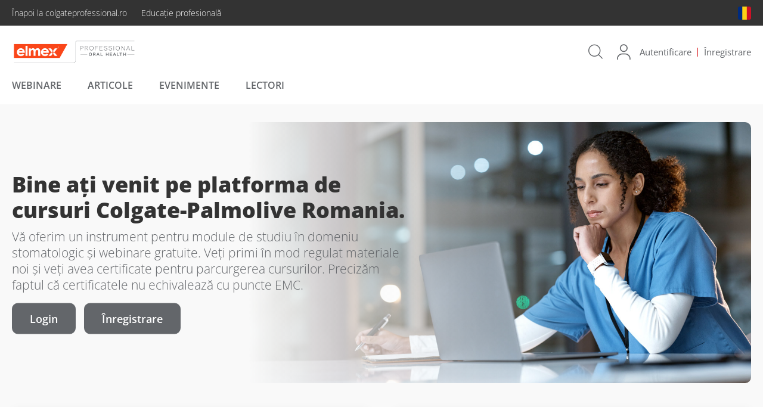

--- FILE ---
content_type: text/html; charset=UTF-8
request_url: https://learn.colgateprofessional.ro/ro/co/home/
body_size: 15507
content:

<!doctype html>
<!--[if lt IE 7]>      <html lang="ro-RO"  class="no-js lt-ie9 lt-ie8 lt-ie7"> <![endif]-->
<!--[if IE 7]>         <html lang="ro-RO" class="no-js lt-ie9 lt-ie8"> <![endif]-->
<!--[if IE 8]>         <html lang="ro-RO" class="no-js lt-ie9"> <![endif]-->
<!--[if gt IE 8]><!-->
<html lang="ro-RO" class="no-js"> <!--<![endif]-->

<head>
	
	


	<script src="/w/cpgabaprofessional.de/js/client/g_t_m.js.php?v=1759990790&cw_code=5Q82NKJV&cw_country=romania"></script>



	<meta name="localeLanguage" content="ro-RO" />
	<!-- Required meta tags -->
	<meta charset="utf-8">
	<meta name="viewport" content="width=device-width, initial-scale=1, shrink-to-fit=no">
	<meta name="viewport" content="width=device-width, initial-scale=1.0, maximum-scale=1.0, user-scalable=0">

	<!-- Bootstrap CSS -->
	<link href="/w/_general/js/bootstrap@5.1.3/bootstrap.min.css?v=1712051919" rel="stylesheet">

	
	<link rel="apple-touch-icon" sizes="57x57" href="https://d1pp7m0sa5heuo.cloudfront.net/w/cpgabaprofessional.de/images/favicon/apple-icon-57x57.png?v=1">
	<link rel="apple-touch-icon" sizes="60x60" href="https://d1pp7m0sa5heuo.cloudfront.net/w/cpgabaprofessional.de/images/favicon/apple-icon-60x60.png?v=1">
	<link rel="apple-touch-icon" sizes="72x72" href="https://d1pp7m0sa5heuo.cloudfront.net/w/cpgabaprofessional.de/images/favicon/apple-icon-72x72.png?v=1">
	<link rel="apple-touch-icon" sizes="76x76" href="https://d1pp7m0sa5heuo.cloudfront.net/w/cpgabaprofessional.de/images/favicon/apple-icon-76x76.png?v=1">
	<link rel="apple-touch-icon" sizes="114x114" href="https://d1pp7m0sa5heuo.cloudfront.net/w/cpgabaprofessional.de/images/favicon/apple-icon-114x114.png?v=1">
	<link rel="apple-touch-icon" sizes="120x120" href="https://d1pp7m0sa5heuo.cloudfront.net/w/cpgabaprofessional.de/images/favicon/apple-icon-120x120.png?v=1">
	<link rel="apple-touch-icon" sizes="144x144" href="https://d1pp7m0sa5heuo.cloudfront.net/w/cpgabaprofessional.de/images/favicon/apple-icon-144x144.png?v=1">
	<link rel="apple-touch-icon" sizes="152x152" href="https://d1pp7m0sa5heuo.cloudfront.net/w/cpgabaprofessional.de/images/favicon/apple-icon-152x152.png?v=1">
	<link rel="apple-touch-icon" sizes="180x180" href="https://d1pp7m0sa5heuo.cloudfront.net/w/cpgabaprofessional.de/images/favicon/apple-icon-180x180.png?v=1">
	<link rel="icon" type="image/png" sizes="192x192" href="https://d1pp7m0sa5heuo.cloudfront.net/w/cpgabaprofessional.de/images/favicon/android-icon-192x192.png?v=1">
	<link rel="icon" type="image/png" sizes="32x32" href="https://d1pp7m0sa5heuo.cloudfront.net/w/cpgabaprofessional.de/images/favicon/favicon-32x32.png?v=1">
	<link rel="icon" type="image/png" sizes="96x96" href="https://d1pp7m0sa5heuo.cloudfront.net/w/cpgabaprofessional.de/images/favicon/favicon-96x96.png?v=1">
	<link rel="icon" type="image/png" sizes="16x16" href="https://d1pp7m0sa5heuo.cloudfront.net/w/cpgabaprofessional.de/images/favicon/favicon-16x16.png?v=1">
	<link rel="manifest" href="/w/cpgabaprofessional.de/images/favicon/manifest.json?v=1">
	<meta name="msapplication-TileColor" content="#ffffff">
	<meta name="msapplication-TileImage" content="https://d1pp7m0sa5heuo.cloudfront.net/w/cpgabaprofessional.de/images/favicon/ms-icon-144x144.png?v=1">
	<meta name="theme-color" content="#ffffff">


	<link rel="stylesheet" href="/w/_general/css/zoom.css?v=1739172125">
	<link rel="stylesheet" href="/w/_general/css/chat.css?v=1695624778">
	<link rel="stylesheet" href="/w/_general/css/comment.css?v=1768288903">
	<link rel="stylesheet" href="/w/_general/css/acf.css?v=1768288819">
	<link rel="stylesheet" href="/w/_general/css/filters.css?v=1746424062">
	<link rel="stylesheet" href="/w/_general/css/quiz.css?v=1768288897">
	<link rel="stylesheet" href="/w/_general/css/debug.css?v=1705320190">
	<link rel="stylesheet" href="/w/_general/css/admin.css?v=1768288804">
	<link rel="stylesheet" href="/w/_general/css/video-js.css?v=1768288918">
	<link rel="stylesheet" href="/w/_general/css/datatables.css?v=1768226784">
	<link rel="stylesheet" href="/w/_general/css/articles.css?v=1757999538">
	<link rel="stylesheet" href="/w/_general/css/certificates.css?v=1739174435">
	<link rel="stylesheet" href="/w/_general/css/snackbar.css?v=1705486191">


	<link rel="stylesheet" href="/w/_general/js/owl-carousel/owl.carousel.css?v=1697006408">
	<link rel="stylesheet" href="/w/_general/js/algolia/search.css?v=1768288858">

	<link rel="stylesheet" href="/w/cpgabaprofessional.de/css/gigya.css?v=1753950216">
	<link rel="stylesheet" href="/w/cpgabaprofessional.de/css/styles.css?v=1768554830">

	<!-- <script src="https://kit.fontawesome.com/b1db3f6deb.js" crossorigin="anonymous"></script> -->
	<link rel="stylesheet" href="/w/_general/fonts/open-sans/open-sans.css?v=1709812495">
	<link rel="stylesheet" href="/w/_general/fonts/custom/style.css?v=1689929224">
	<link rel="stylesheet" href="/w/colgatecampus.com/fonts/fontawesome-6.2.0/all.css?v=1668498601">
	<link rel="stylesheet" href="/w/_general/fonts/fontawesome-7/all.css?v=1768225918">

	<script src="/w/_general/js/jquery-3.6.1/jquery.min.js?v=1711952541"></script>



	<script src="/w/_general/js/chat.js?v=1751883295" defer></script>
	<script src="/w/_general/js/comment.js?v=1727956173" defer></script>

	<title>Professional Oral Care Learning</title>

	
    <!-- Open Graph Meta Tags -->
    <meta property="og:title" content="Professional Oral Care Learning" />
    <meta property="og:description" content="" />
    <meta property="og:image" content="/w/cpgabaprofessional.de/images/social_default.jpg" />
    <meta property="og:url" content="https://learn.colgateprofessional.ro/ro/co/home/" />
    <meta property="og:type" content="website" />
    <meta property="og:site_name" content="Professional Oral Care Learning" />

	<script>
		function popupwindow(url, title, w, h) {
			var left = (screen.width / 2) - (w / 2);
			var top = (screen.height / 2) - (h / 2);
			if (screen.height < h) h = screen.height - 50;
			return window.open(url, title, 'toolbar=no, location=no, directories=no, status=no, menubar=no, scrollbars=no, resizable=no, copyhistory=no, width=' + w + ', height=' + h + ', top=' + top + ', left=' + left);
		}
	</script>

	<link href="/w/_general/js/video-js/video-js.8.0.4.css?v=1697006408" rel="stylesheet" />
	<script src="/w/_general/js/video-js/video-js.8.0.4.js?v=1697006408"></script>

	<meta name='robots' content='max-image-preview:large' />
<link rel='dns-prefetch' href='//ajax.googleapis.com' />
<link rel="alternate" title="oEmbed (JSON)" type="application/json+oembed" href="https://learn.colgateprofessional.ro/wp-json/oembed/1.0/embed?url=https%3A%2F%2Flearn.colgateprofessional.ro%2Fco%2Fhome%2F" />
<link rel="alternate" title="oEmbed (XML)" type="text/xml+oembed" href="https://learn.colgateprofessional.ro/wp-json/oembed/1.0/embed?url=https%3A%2F%2Flearn.colgateprofessional.ro%2Fco%2Fhome%2F&#038;format=xml" />
<style id='wp-img-auto-sizes-contain-inline-css' type='text/css'>
img:is([sizes=auto i],[sizes^="auto," i]){contain-intrinsic-size:3000px 1500px}
/*# sourceURL=wp-img-auto-sizes-contain-inline-css */
</style>
<style id='wp-block-library-inline-css' type='text/css'>
:root{--wp-block-synced-color:#7a00df;--wp-block-synced-color--rgb:122,0,223;--wp-bound-block-color:var(--wp-block-synced-color);--wp-editor-canvas-background:#ddd;--wp-admin-theme-color:#007cba;--wp-admin-theme-color--rgb:0,124,186;--wp-admin-theme-color-darker-10:#006ba1;--wp-admin-theme-color-darker-10--rgb:0,107,160.5;--wp-admin-theme-color-darker-20:#005a87;--wp-admin-theme-color-darker-20--rgb:0,90,135;--wp-admin-border-width-focus:2px}@media (min-resolution:192dpi){:root{--wp-admin-border-width-focus:1.5px}}.wp-element-button{cursor:pointer}:root .has-very-light-gray-background-color{background-color:#eee}:root .has-very-dark-gray-background-color{background-color:#313131}:root .has-very-light-gray-color{color:#eee}:root .has-very-dark-gray-color{color:#313131}:root .has-vivid-green-cyan-to-vivid-cyan-blue-gradient-background{background:linear-gradient(135deg,#00d084,#0693e3)}:root .has-purple-crush-gradient-background{background:linear-gradient(135deg,#34e2e4,#4721fb 50%,#ab1dfe)}:root .has-hazy-dawn-gradient-background{background:linear-gradient(135deg,#faaca8,#dad0ec)}:root .has-subdued-olive-gradient-background{background:linear-gradient(135deg,#fafae1,#67a671)}:root .has-atomic-cream-gradient-background{background:linear-gradient(135deg,#fdd79a,#004a59)}:root .has-nightshade-gradient-background{background:linear-gradient(135deg,#330968,#31cdcf)}:root .has-midnight-gradient-background{background:linear-gradient(135deg,#020381,#2874fc)}:root{--wp--preset--font-size--normal:16px;--wp--preset--font-size--huge:42px}.has-regular-font-size{font-size:1em}.has-larger-font-size{font-size:2.625em}.has-normal-font-size{font-size:var(--wp--preset--font-size--normal)}.has-huge-font-size{font-size:var(--wp--preset--font-size--huge)}.has-text-align-center{text-align:center}.has-text-align-left{text-align:left}.has-text-align-right{text-align:right}.has-fit-text{white-space:nowrap!important}#end-resizable-editor-section{display:none}.aligncenter{clear:both}.items-justified-left{justify-content:flex-start}.items-justified-center{justify-content:center}.items-justified-right{justify-content:flex-end}.items-justified-space-between{justify-content:space-between}.screen-reader-text{border:0;clip-path:inset(50%);height:1px;margin:-1px;overflow:hidden;padding:0;position:absolute;width:1px;word-wrap:normal!important}.screen-reader-text:focus{background-color:#ddd;clip-path:none;color:#444;display:block;font-size:1em;height:auto;left:5px;line-height:normal;padding:15px 23px 14px;text-decoration:none;top:5px;width:auto;z-index:100000}html :where(.has-border-color){border-style:solid}html :where([style*=border-top-color]){border-top-style:solid}html :where([style*=border-right-color]){border-right-style:solid}html :where([style*=border-bottom-color]){border-bottom-style:solid}html :where([style*=border-left-color]){border-left-style:solid}html :where([style*=border-width]){border-style:solid}html :where([style*=border-top-width]){border-top-style:solid}html :where([style*=border-right-width]){border-right-style:solid}html :where([style*=border-bottom-width]){border-bottom-style:solid}html :where([style*=border-left-width]){border-left-style:solid}html :where(img[class*=wp-image-]){height:auto;max-width:100%}:where(figure){margin:0 0 1em}html :where(.is-position-sticky){--wp-admin--admin-bar--position-offset:var(--wp-admin--admin-bar--height,0px)}@media screen and (max-width:600px){html :where(.is-position-sticky){--wp-admin--admin-bar--position-offset:0px}}

/*# sourceURL=wp-block-library-inline-css */
</style><style id='global-styles-inline-css' type='text/css'>
:root{--wp--preset--aspect-ratio--square: 1;--wp--preset--aspect-ratio--4-3: 4/3;--wp--preset--aspect-ratio--3-4: 3/4;--wp--preset--aspect-ratio--3-2: 3/2;--wp--preset--aspect-ratio--2-3: 2/3;--wp--preset--aspect-ratio--16-9: 16/9;--wp--preset--aspect-ratio--9-16: 9/16;--wp--preset--color--black: #000000;--wp--preset--color--cyan-bluish-gray: #abb8c3;--wp--preset--color--white: #ffffff;--wp--preset--color--pale-pink: #f78da7;--wp--preset--color--vivid-red: #cf2e2e;--wp--preset--color--luminous-vivid-orange: #ff6900;--wp--preset--color--luminous-vivid-amber: #fcb900;--wp--preset--color--light-green-cyan: #7bdcb5;--wp--preset--color--vivid-green-cyan: #00d084;--wp--preset--color--pale-cyan-blue: #8ed1fc;--wp--preset--color--vivid-cyan-blue: #0693e3;--wp--preset--color--vivid-purple: #9b51e0;--wp--preset--gradient--vivid-cyan-blue-to-vivid-purple: linear-gradient(135deg,rgb(6,147,227) 0%,rgb(155,81,224) 100%);--wp--preset--gradient--light-green-cyan-to-vivid-green-cyan: linear-gradient(135deg,rgb(122,220,180) 0%,rgb(0,208,130) 100%);--wp--preset--gradient--luminous-vivid-amber-to-luminous-vivid-orange: linear-gradient(135deg,rgb(252,185,0) 0%,rgb(255,105,0) 100%);--wp--preset--gradient--luminous-vivid-orange-to-vivid-red: linear-gradient(135deg,rgb(255,105,0) 0%,rgb(207,46,46) 100%);--wp--preset--gradient--very-light-gray-to-cyan-bluish-gray: linear-gradient(135deg,rgb(238,238,238) 0%,rgb(169,184,195) 100%);--wp--preset--gradient--cool-to-warm-spectrum: linear-gradient(135deg,rgb(74,234,220) 0%,rgb(151,120,209) 20%,rgb(207,42,186) 40%,rgb(238,44,130) 60%,rgb(251,105,98) 80%,rgb(254,248,76) 100%);--wp--preset--gradient--blush-light-purple: linear-gradient(135deg,rgb(255,206,236) 0%,rgb(152,150,240) 100%);--wp--preset--gradient--blush-bordeaux: linear-gradient(135deg,rgb(254,205,165) 0%,rgb(254,45,45) 50%,rgb(107,0,62) 100%);--wp--preset--gradient--luminous-dusk: linear-gradient(135deg,rgb(255,203,112) 0%,rgb(199,81,192) 50%,rgb(65,88,208) 100%);--wp--preset--gradient--pale-ocean: linear-gradient(135deg,rgb(255,245,203) 0%,rgb(182,227,212) 50%,rgb(51,167,181) 100%);--wp--preset--gradient--electric-grass: linear-gradient(135deg,rgb(202,248,128) 0%,rgb(113,206,126) 100%);--wp--preset--gradient--midnight: linear-gradient(135deg,rgb(2,3,129) 0%,rgb(40,116,252) 100%);--wp--preset--font-size--small: 13px;--wp--preset--font-size--medium: 20px;--wp--preset--font-size--large: 36px;--wp--preset--font-size--x-large: 42px;--wp--preset--spacing--20: 0.44rem;--wp--preset--spacing--30: 0.67rem;--wp--preset--spacing--40: 1rem;--wp--preset--spacing--50: 1.5rem;--wp--preset--spacing--60: 2.25rem;--wp--preset--spacing--70: 3.38rem;--wp--preset--spacing--80: 5.06rem;--wp--preset--shadow--natural: 6px 6px 9px rgba(0, 0, 0, 0.2);--wp--preset--shadow--deep: 12px 12px 50px rgba(0, 0, 0, 0.4);--wp--preset--shadow--sharp: 6px 6px 0px rgba(0, 0, 0, 0.2);--wp--preset--shadow--outlined: 6px 6px 0px -3px rgb(255, 255, 255), 6px 6px rgb(0, 0, 0);--wp--preset--shadow--crisp: 6px 6px 0px rgb(0, 0, 0);}:where(.is-layout-flex){gap: 0.5em;}:where(.is-layout-grid){gap: 0.5em;}body .is-layout-flex{display: flex;}.is-layout-flex{flex-wrap: wrap;align-items: center;}.is-layout-flex > :is(*, div){margin: 0;}body .is-layout-grid{display: grid;}.is-layout-grid > :is(*, div){margin: 0;}:where(.wp-block-columns.is-layout-flex){gap: 2em;}:where(.wp-block-columns.is-layout-grid){gap: 2em;}:where(.wp-block-post-template.is-layout-flex){gap: 1.25em;}:where(.wp-block-post-template.is-layout-grid){gap: 1.25em;}.has-black-color{color: var(--wp--preset--color--black) !important;}.has-cyan-bluish-gray-color{color: var(--wp--preset--color--cyan-bluish-gray) !important;}.has-white-color{color: var(--wp--preset--color--white) !important;}.has-pale-pink-color{color: var(--wp--preset--color--pale-pink) !important;}.has-vivid-red-color{color: var(--wp--preset--color--vivid-red) !important;}.has-luminous-vivid-orange-color{color: var(--wp--preset--color--luminous-vivid-orange) !important;}.has-luminous-vivid-amber-color{color: var(--wp--preset--color--luminous-vivid-amber) !important;}.has-light-green-cyan-color{color: var(--wp--preset--color--light-green-cyan) !important;}.has-vivid-green-cyan-color{color: var(--wp--preset--color--vivid-green-cyan) !important;}.has-pale-cyan-blue-color{color: var(--wp--preset--color--pale-cyan-blue) !important;}.has-vivid-cyan-blue-color{color: var(--wp--preset--color--vivid-cyan-blue) !important;}.has-vivid-purple-color{color: var(--wp--preset--color--vivid-purple) !important;}.has-black-background-color{background-color: var(--wp--preset--color--black) !important;}.has-cyan-bluish-gray-background-color{background-color: var(--wp--preset--color--cyan-bluish-gray) !important;}.has-white-background-color{background-color: var(--wp--preset--color--white) !important;}.has-pale-pink-background-color{background-color: var(--wp--preset--color--pale-pink) !important;}.has-vivid-red-background-color{background-color: var(--wp--preset--color--vivid-red) !important;}.has-luminous-vivid-orange-background-color{background-color: var(--wp--preset--color--luminous-vivid-orange) !important;}.has-luminous-vivid-amber-background-color{background-color: var(--wp--preset--color--luminous-vivid-amber) !important;}.has-light-green-cyan-background-color{background-color: var(--wp--preset--color--light-green-cyan) !important;}.has-vivid-green-cyan-background-color{background-color: var(--wp--preset--color--vivid-green-cyan) !important;}.has-pale-cyan-blue-background-color{background-color: var(--wp--preset--color--pale-cyan-blue) !important;}.has-vivid-cyan-blue-background-color{background-color: var(--wp--preset--color--vivid-cyan-blue) !important;}.has-vivid-purple-background-color{background-color: var(--wp--preset--color--vivid-purple) !important;}.has-black-border-color{border-color: var(--wp--preset--color--black) !important;}.has-cyan-bluish-gray-border-color{border-color: var(--wp--preset--color--cyan-bluish-gray) !important;}.has-white-border-color{border-color: var(--wp--preset--color--white) !important;}.has-pale-pink-border-color{border-color: var(--wp--preset--color--pale-pink) !important;}.has-vivid-red-border-color{border-color: var(--wp--preset--color--vivid-red) !important;}.has-luminous-vivid-orange-border-color{border-color: var(--wp--preset--color--luminous-vivid-orange) !important;}.has-luminous-vivid-amber-border-color{border-color: var(--wp--preset--color--luminous-vivid-amber) !important;}.has-light-green-cyan-border-color{border-color: var(--wp--preset--color--light-green-cyan) !important;}.has-vivid-green-cyan-border-color{border-color: var(--wp--preset--color--vivid-green-cyan) !important;}.has-pale-cyan-blue-border-color{border-color: var(--wp--preset--color--pale-cyan-blue) !important;}.has-vivid-cyan-blue-border-color{border-color: var(--wp--preset--color--vivid-cyan-blue) !important;}.has-vivid-purple-border-color{border-color: var(--wp--preset--color--vivid-purple) !important;}.has-vivid-cyan-blue-to-vivid-purple-gradient-background{background: var(--wp--preset--gradient--vivid-cyan-blue-to-vivid-purple) !important;}.has-light-green-cyan-to-vivid-green-cyan-gradient-background{background: var(--wp--preset--gradient--light-green-cyan-to-vivid-green-cyan) !important;}.has-luminous-vivid-amber-to-luminous-vivid-orange-gradient-background{background: var(--wp--preset--gradient--luminous-vivid-amber-to-luminous-vivid-orange) !important;}.has-luminous-vivid-orange-to-vivid-red-gradient-background{background: var(--wp--preset--gradient--luminous-vivid-orange-to-vivid-red) !important;}.has-very-light-gray-to-cyan-bluish-gray-gradient-background{background: var(--wp--preset--gradient--very-light-gray-to-cyan-bluish-gray) !important;}.has-cool-to-warm-spectrum-gradient-background{background: var(--wp--preset--gradient--cool-to-warm-spectrum) !important;}.has-blush-light-purple-gradient-background{background: var(--wp--preset--gradient--blush-light-purple) !important;}.has-blush-bordeaux-gradient-background{background: var(--wp--preset--gradient--blush-bordeaux) !important;}.has-luminous-dusk-gradient-background{background: var(--wp--preset--gradient--luminous-dusk) !important;}.has-pale-ocean-gradient-background{background: var(--wp--preset--gradient--pale-ocean) !important;}.has-electric-grass-gradient-background{background: var(--wp--preset--gradient--electric-grass) !important;}.has-midnight-gradient-background{background: var(--wp--preset--gradient--midnight) !important;}.has-small-font-size{font-size: var(--wp--preset--font-size--small) !important;}.has-medium-font-size{font-size: var(--wp--preset--font-size--medium) !important;}.has-large-font-size{font-size: var(--wp--preset--font-size--large) !important;}.has-x-large-font-size{font-size: var(--wp--preset--font-size--x-large) !important;}
/*# sourceURL=global-styles-inline-css */
</style>

<style id='classic-theme-styles-inline-css' type='text/css'>
/*! This file is auto-generated */
.wp-block-button__link{color:#fff;background-color:#32373c;border-radius:9999px;box-shadow:none;text-decoration:none;padding:calc(.667em + 2px) calc(1.333em + 2px);font-size:1.125em}.wp-block-file__button{background:#32373c;color:#fff;text-decoration:none}
/*# sourceURL=/wp-includes/css/classic-themes.min.css */
</style>

    <script>
        (function($) {
            $(document).on('facetwp-refresh', function() {
                if ( FWP.soft_refresh == true ) {
                    FWP.enable_scroll = true;
                } else {
                    FWP.enable_scroll = false;
                }
            });
            $(document).on('facetwp-loaded', function() {
                if ( FWP.enable_scroll == true ) {
                    $('html, body').animate({ scrollTop: 0 }, 500);
                }
            });
        })(jQuery);
    </script>


	<!--TrustArc Javascript -->
	<script async="async" src="//consent.trustarc.com/notice?domain=colgateprofessional.com&c=teconsent&js=nj&noticeType=bb&pn=2&gtm=1&country=ro&language=ro&privacypolicylink=&cookieLink=" crossorigin></script>
	<!--End TrustArc Javascript -->



</head>




<body class="not-logged-in" id="body">

	<!-- Google Tag Manager (noscript) -->
	<noscript><iframe src="https://www.googletagmanager.com/ns.html?id=5Q82NKJV"
		height="0" width="0" style="display:none;visibility:hidden"></iframe></noscript> 
	<!-- End Google Tag Manager (noscript) -->

	<!--TrustArc Banner DIV -->
	<style>
		#consent_blackbar {
			position: fixed;
			bottom: 0px;
			margin: auto;
			padding-left: 10%;
			padding-right: 10%;
			z-index: 1000000001;
		}
	</style>
	<div id="consent_blackbar"></div>
	<!--End TrustArc Banner DIV -->

	<div id="page">
		
			
			<div id="top-header">
				<div class="content">
					<div class="menu">
						<ul>

														<li id="link-1">

								<a href="https://www.colgateprofessional.ro">Înapoi la colgateprofessional.ro</a>

															</li>
							<li id="link-2"><a href="/ro/">Educație profesională</a></li>
													</ul>
					</div>

					<div class="menu-right">
						<img src="/w/_general/images/flags/ro.gif" alt="">
											</div>
				</div>
			</div>
		
		
	
		
		

		<header id="masthead" class="site-header">
			<div class="content">
				<a href="/ro/co/home/" class="logo"><img src="/w/colgateprofessional.ro/images/logo.png" alt=""></a>

				<div class="top-menu">

					
				
					<!-- Search input and results container -->

<div class="header-search v2">
    <div class="search-panel">
        <input type="text" id="search-input" placeholder="Căutare">
        <div id="search-results"></div>
    </div>
    <i class="icon icon-magnifying-glass search-trigger"></i>
</div>

<script>
    $(document).ready(function() {
        function debounce(func, wait) {
            let timeout;
            return function(...args) {
                clearTimeout(timeout);
                timeout = setTimeout(() => func.apply(this, args), wait);
            };
        }

    

        // Function to perform the search
        function performSearch(query) {
            $('#search-results').html('<p>Loading...</p>');
            
            query = query.replace(/[^\p{L}\p{N}\s]/gu, ' ');
            query = encodeURIComponent(query);
            console.log(query);
            $.ajax({
                url: '/s/tools/typesense/v2/search_proxy.php',
                method: 'GET',
                data: {
                    q: query,
                    query_by: 'title_ro,description_ro,learning_objectives_ro,trainers',
                    filter_by: 'site:=19 && subsite:=27 && language:=ro',

                },
                success: function(response) {
                    displayResults(response.hits);
                },
                error: function(xhr, status, error) {
                    console.error('Search error:', error);
                    $('#search-results').html('<p>An error occurred while searching</p>');
                }
            });
        }



        // Updated displayResults function with natural aspect ratio images
        function displayResults(hits) {
            const resultsDiv = $('#search-results');
            resultsDiv.empty();

            if (hits.length === 0) {
                resultsDiv.html('<p>Nu s-au găsit rezultate</p>');
                return;
            }

            const resultsList = $('<ul></ul>');
            hits.forEach(hit => {

                const formattedTrainers = hit.document.trainers ? hit.document.trainers.join(', ') : '';
                const searchQuery = $('#search-input').val(); // Get current search query
                
                const searchQuery_new = searchQuery.replace(/[^\p{L}\p{N}\s]/gu, ' ');
                console.log('New serch query:',searchQuery_new)


                const item = $('<li></li>');
                item.html(`
                <div class="result-item" onclick="location.href='/s/search_result/?post_id=${hit.document.id}&keyword=${encodeURIComponent(searchQuery_new)}'" style="cursor: pointer;">
                    <div class="result-image">
                        ${hit.document.photo_ro ? 
                            `<img src="${hit.document.photo_ro}" alt="${hit.document.title_ro}">` : 
                            '<div class="no-image"></div>'
                        }
                    </div>
                    <div class="result-content">
                        ${hit.document.type ? 
                            `<strong>${hit.document.type}</strong>` : ''}
                        <h3>${hit.document.title_ro}</h3>
                        <p>${formattedTrainers}</p>
                    </div>
                </div>
            `);
                resultsList.append(item);
            });

            resultsDiv.append(resultsList);
        }

        // Updated CSS styles for natural aspect ratio images
        $('<style>')
            .text(`
            
        `)
            .appendTo('head');

        // Attach the debounced search to the input
        const debouncedSearch = debounce(performSearch, 300);
        $('body').on('click', '.header-search .search-trigger', function() {

            console.log('Trigger search')
            $(this).toggleClass('active')
            $(this).parent('.header-search').toggleClass('active');
            $('.aa-ClearButton').trigger('click');
            $('.header-search input').focus();
            //$('.aa-Panel').remove();

            //$('.aa-Panel').remove();

        })
        
        $('body').on('click', '.header-search.v2 .search-trigger.active', function() {
            console.log('close search')
            $('.header-search.v2.open').removeClass('opened');
            $('#search-results').empty();
            $('.header-search.v2 input').val('');
            $('.header-search.v2 input').blur();
           

        })


        



        $('#search-input').on('input', function() {
            const query = $(this).val();
            $('.search-trigger').addClass('active');
            if (query.length >= 1) { // Changed from 2 to 1
                debouncedSearch(query);
            } else {
                $('#search-results').empty();
            }
        });

    });
</script>					
					<div class="account">

	<span class="trigger">
		<i class="fa-light fa-user"></i>
					<div class="loggedout-options">
				<a href="/ro/login/">Autentificare </a>
				<em class="separator"></em>
				<a href="/ro/register/">Înregistrare</a>
			</div>
			</span>

	</div>

	

												
					<div class="menuTrigger"><div><span></span><span></span><span></span></div></div>
				</div>
				
				<div class="menu-wrap">
					<ul class="menu">
    <li><a href="/ro/webinar/">Webinare</a></li>
    <!-- <li><a href="/ro/elearning/">e-Learning</a></li> -->
        <li><a href="/ro/article/">Articole</a></li> 
    <li><a href="/ro/event/">Evenimente </a></li>
    <li><a href="/ro/trainer/">Lectori</a></li>
</ul>									</div>
			</div>
		</header>



<main id="primary" class="site-main full-width">
	<div class="content">
		


		<div class="blocks-content"><div class="block hero-image">
	<div class="content">
		<div class="text">
			<h2>Bine ați venit pe platforma de cursuri Colgate-Palmolive Romania.</h2>
			<p>Vă oferim un instrument pentru module de studiu în domeniu stomatologic și webinare gratuite. Veți primi în mod regulat materiale noi și veți avea certificate pentru parcurgerea cursurilor. Precizăm faptul că certificatele nu echivalează cu puncte EMC.</p>
			<div class="buttons">
								<a href="https://learn.colgateprofessional.ro/ro/login/" class="btn ">Login</a>
								<a href="https://learn.colgateprofessional.ro/ro/register/" class="btn ">Înregistrare</a>
							</div>
		</div>
		<div class="img">
			<img src="https://learn.colgateprofessional.ro/up/3/default/2025-07/home-header.jpg" alt="">
		</div>
	</div>
</div>
<div class="block features">
	<div class="content">
		
		
		<div class="benefits">
							<div class="item">
					<i class="icon icon-devices"></i>					<p><strong>Acces gratuit și nelimitat</strong>Cursuri virtuale și webinare cu teme de actualitate în stomatologie și în industria stomatologică susținute de lectori de prestigiu.</p>
				</div>
							<div class="item">
					<i class="icon icon-badge"></i>					<p><strong>Module de învățare</strong>Materiale și module personalizate de învățare. Materialele parcurse pot fi accesate din același loc oricând.</p>
				</div>
					
		</div>
	</div>
</div>

<h2 class="section-name">Webinare</h2>
<div class="listing courses owl-carousel no-hover">
    

<div class="item   archived">
	

		<div class="banner">
		<a href="/ro/webinar/noul-ghid-de-practica-clinica-de-nivel-s3-pentru-parodontite-al-efp-o-privire-de-departe-si-una-de-aproape/"><picture><source srcset="https://d1kw0nx8pk9xzh.cloudfront.net/0008/d9f764fe/resize-crop(w=406;h=228):sharpen(level=0):output(format=webp)/up/3/default/2025-05/2022-RO03.png 406w ,
https://d1kw0nx8pk9xzh.cloudfront.net/0008/48e4a6fe/resize-crop(w=203;h=114):sharpen(level=0):output(format=webp)/up/3/default/2025-05/2022-RO03.png 203w ,
https://d1kw0nx8pk9xzh.cloudfront.net/0008/0c0f7fe6/resize-crop(w=305;h=171):sharpen(level=0):output(format=webp)/up/3/default/2025-05/2022-RO03.png 305w ,
https://d1kw0nx8pk9xzh.cloudfront.net/0008/d9f764fe/resize-crop(w=406;h=228):sharpen(level=0):output(format=webp)/up/3/default/2025-05/2022-RO03.png 406w ,
https://d1kw0nx8pk9xzh.cloudfront.net/0008/28a5ad73/resize-crop(w=812;h=456):sharpen(level=0):output(format=webp)/up/3/default/2025-05/2022-RO03.png 812w ,
https://d1kw0nx8pk9xzh.cloudfront.net/0008/e9b18495/resize-crop(w=1218;h=684):sharpen(level=0):output(format=webp)/up/3/default/2025-05/2022-RO03.png 1218w " sizes="(min-width: 1390px) 1390px, 100vw" type="image/webp">
	    <source srcset="https://d1kw0nx8pk9xzh.cloudfront.net/0008/1addbfff/resize-crop(w=406;h=228):sharpen(level=0):output(format=jpeg)/up/3/default/2025-05/2022-RO03.png 406w ,
https://d1kw0nx8pk9xzh.cloudfront.net/0008/800ec8d6/resize-crop(w=203;h=114):sharpen(level=0):output(format=jpeg)/up/3/default/2025-05/2022-RO03.png 203w ,
https://d1kw0nx8pk9xzh.cloudfront.net/0008/6671c3dd/resize-crop(w=305;h=171):sharpen(level=0):output(format=jpeg)/up/3/default/2025-05/2022-RO03.png 305w ,
https://d1kw0nx8pk9xzh.cloudfront.net/0008/1addbfff/resize-crop(w=406;h=228):sharpen(level=0):output(format=jpeg)/up/3/default/2025-05/2022-RO03.png 406w ,
https://d1kw0nx8pk9xzh.cloudfront.net/0008/47461633/resize-crop(w=812;h=456):sharpen(level=0):output(format=jpeg)/up/3/default/2025-05/2022-RO03.png 812w ,
https://d1kw0nx8pk9xzh.cloudfront.net/0008/39d8af50/resize-crop(w=1218;h=684):sharpen(level=0):output(format=jpeg)/up/3/default/2025-05/2022-RO03.png 1218w " sizes="(min-width: 1390px) 1390px, 100vw" type="image/jpeg"><img src="https://d1kw0nx8pk9xzh.cloudfront.net/0008/1addbfff/resize-crop(w=406;h=228):sharpen(level=0):output(format=jpeg)/up/3/default/2025-05/2022-RO03.png" srcset="https://d1kw0nx8pk9xzh.cloudfront.net/0008/1addbfff/resize-crop(w=406;h=228):sharpen(level=0):output(format=jpeg)/up/3/default/2025-05/2022-RO03.png 406w ,
https://d1kw0nx8pk9xzh.cloudfront.net/0008/800ec8d6/resize-crop(w=203;h=114):sharpen(level=0):output(format=jpeg)/up/3/default/2025-05/2022-RO03.png 203w ,
https://d1kw0nx8pk9xzh.cloudfront.net/0008/6671c3dd/resize-crop(w=305;h=171):sharpen(level=0):output(format=jpeg)/up/3/default/2025-05/2022-RO03.png 305w ,
https://d1kw0nx8pk9xzh.cloudfront.net/0008/1addbfff/resize-crop(w=406;h=228):sharpen(level=0):output(format=jpeg)/up/3/default/2025-05/2022-RO03.png 406w ,
https://d1kw0nx8pk9xzh.cloudfront.net/0008/47461633/resize-crop(w=812;h=456):sharpen(level=0):output(format=jpeg)/up/3/default/2025-05/2022-RO03.png 812w ,
https://d1kw0nx8pk9xzh.cloudfront.net/0008/39d8af50/resize-crop(w=1218;h=684):sharpen(level=0):output(format=jpeg)/up/3/default/2025-05/2022-RO03.png 1218w " sizes="(min-width: 1390px) 1390px, 100vw" type="image/jpeg" alt="Noul Ghid de practică clinică de nivel S3 pentru parodontite al EFP: o privire de departe și una de aproape" title="Noul Ghid de practică clinică de nivel S3 pentru parodontite al EFP: o privire de departe și una de aproape">
	</picture></a>	
	</div>
	<div class="text">

		
		<div class="live-details">
			
						<p class="type">webinar</p>
				
		</div>

		
		<a href="/ro/webinar/noul-ghid-de-practica-clinica-de-nivel-s3-pentru-parodontite-al-efp-o-privire-de-departe-si-una-de-aproape/" class="name">Noul Ghid de practică clinică de nivel S3 pentru parodontite al EFP: o privire de departe și una de aproape</a>
				<div class="speakers">
			
					<div class="speaker">
						<img src="https://learn.colgateprofessional.ro/up/3/default/2025-04/Stefan-Ioan-Stratul-1.png" alt="Prof. Dr. Dr. med. dent. Ștefan-Ioan Stratul">
						<p><span>Prof. Dr. Dr. med. dent.</span> Ștefan-Ioan Stratul</p>
					</div>		</div>

	
		<div class="spacer"></div>
		<div class="meta">
			<div class="left">
				<a href="/ro/webinar/noul-ghid-de-practica-clinica-de-nivel-s3-pentru-parodontite-al-efp-o-privire-de-departe-si-una-de-aproape/" class="btn register"><i class="icon icon-register"></i>Detalii despre curs</a>
			</div>

			<div class="right p-0">

								<span href="" class="share" title="Distribuiți pe rețelele sociale"><em>Distribuiți</em>
		<ul>
			<li><a onclick="popupwindow('https://www.facebook.com/share.php?u=https://learn.colgateprofessional.ro/ro/webinar/noul-ghid-de-practica-clinica-de-nivel-s3-pentru-parodontite-al-efp-o-privire-de-departe-si-una-de-aproape/','Share on Facebook',580,630)" rel="nofollow noreferrer noopener"><i class="fab fa-facebook-f"></i></a></li>
			<li><a onclick="popupwindow('https://twitter.com/intent/tweet?url=https://learn.colgateprofessional.ro/ro/webinar/noul-ghid-de-practica-clinica-de-nivel-s3-pentru-parodontite-al-efp-o-privire-de-departe-si-una-de-aproape/','Share on Twitter',580,630)" rel="nofollow noreferrer noopener"><i class="fab fa-x-twitter"></i></a></li>
			<li><a onclick="popupwindow('https://www.linkedin.com/cws/share?url=https://learn.colgateprofessional.ro/ro/webinar/noul-ghid-de-practica-clinica-de-nivel-s3-pentru-parodontite-al-efp-o-privire-de-departe-si-una-de-aproape/','Share on Linkedin',580,630)" rel="nofollow noreferrer noopener"><i class="fab fa-linkedin"></i></a></li>
		</ul>
	</span>
			</div>
		</div>

		
	</div>
</div>




<div class="item   archived">
	

		<div class="banner">
		<a href="/ro/webinar/terapia-initiala-parodontala-un-concept-integral-pentru-sanatatea-orala/"><picture><source srcset="https://d1kw0nx8pk9xzh.cloudfront.net/0008/9e6514b0/resize-crop(w=406;h=228):sharpen(level=0):output(format=webp)/up/3/default/2025-05/2018-RO01.png 406w ,
https://d1kw0nx8pk9xzh.cloudfront.net/0008/ffea1ab1/resize-crop(w=203;h=114):sharpen(level=0):output(format=webp)/up/3/default/2025-05/2018-RO01.png 203w ,
https://d1kw0nx8pk9xzh.cloudfront.net/0008/4e86a5d1/resize-crop(w=305;h=171):sharpen(level=0):output(format=webp)/up/3/default/2025-05/2018-RO01.png 305w ,
https://d1kw0nx8pk9xzh.cloudfront.net/0008/9e6514b0/resize-crop(w=406;h=228):sharpen(level=0):output(format=webp)/up/3/default/2025-05/2018-RO01.png 406w ,
https://d1kw0nx8pk9xzh.cloudfront.net/0008/610be016/resize-crop(w=812;h=456):sharpen(level=0):output(format=webp)/up/3/default/2025-05/2018-RO01.png 812w ,
https://d1kw0nx8pk9xzh.cloudfront.net/0008/31784000/resize-crop(w=1218;h=684):sharpen(level=0):output(format=webp)/up/3/default/2025-05/2018-RO01.png 1218w " sizes="(min-width: 1390px) 1390px, 100vw" type="image/webp">
	    <source srcset="https://d1kw0nx8pk9xzh.cloudfront.net/0008/c641e4f4/resize-crop(w=406;h=228):sharpen(level=0):output(format=jpeg)/up/3/default/2025-05/2018-RO01.png 406w ,
https://d1kw0nx8pk9xzh.cloudfront.net/0008/5f6fd72b/resize-crop(w=203;h=114):sharpen(level=0):output(format=jpeg)/up/3/default/2025-05/2018-RO01.png 203w ,
https://d1kw0nx8pk9xzh.cloudfront.net/0008/d20f7691/resize-crop(w=305;h=171):sharpen(level=0):output(format=jpeg)/up/3/default/2025-05/2018-RO01.png 305w ,
https://d1kw0nx8pk9xzh.cloudfront.net/0008/c641e4f4/resize-crop(w=406;h=228):sharpen(level=0):output(format=jpeg)/up/3/default/2025-05/2018-RO01.png 406w ,
https://d1kw0nx8pk9xzh.cloudfront.net/0008/efdcb449/resize-crop(w=812;h=456):sharpen(level=0):output(format=jpeg)/up/3/default/2025-05/2018-RO01.png 812w ,
https://d1kw0nx8pk9xzh.cloudfront.net/0008/85d7bba7/resize-crop(w=1218;h=684):sharpen(level=0):output(format=jpeg)/up/3/default/2025-05/2018-RO01.png 1218w " sizes="(min-width: 1390px) 1390px, 100vw" type="image/jpeg"><img src="https://d1kw0nx8pk9xzh.cloudfront.net/0008/c641e4f4/resize-crop(w=406;h=228):sharpen(level=0):output(format=jpeg)/up/3/default/2025-05/2018-RO01.png" srcset="https://d1kw0nx8pk9xzh.cloudfront.net/0008/c641e4f4/resize-crop(w=406;h=228):sharpen(level=0):output(format=jpeg)/up/3/default/2025-05/2018-RO01.png 406w ,
https://d1kw0nx8pk9xzh.cloudfront.net/0008/5f6fd72b/resize-crop(w=203;h=114):sharpen(level=0):output(format=jpeg)/up/3/default/2025-05/2018-RO01.png 203w ,
https://d1kw0nx8pk9xzh.cloudfront.net/0008/d20f7691/resize-crop(w=305;h=171):sharpen(level=0):output(format=jpeg)/up/3/default/2025-05/2018-RO01.png 305w ,
https://d1kw0nx8pk9xzh.cloudfront.net/0008/c641e4f4/resize-crop(w=406;h=228):sharpen(level=0):output(format=jpeg)/up/3/default/2025-05/2018-RO01.png 406w ,
https://d1kw0nx8pk9xzh.cloudfront.net/0008/efdcb449/resize-crop(w=812;h=456):sharpen(level=0):output(format=jpeg)/up/3/default/2025-05/2018-RO01.png 812w ,
https://d1kw0nx8pk9xzh.cloudfront.net/0008/85d7bba7/resize-crop(w=1218;h=684):sharpen(level=0):output(format=jpeg)/up/3/default/2025-05/2018-RO01.png 1218w " sizes="(min-width: 1390px) 1390px, 100vw" type="image/jpeg" alt="Terapia iniţială parodontală – un concept integral pentru sănătatea orală" title="Terapia iniţială parodontală – un concept integral pentru sănătatea orală">
	</picture></a>	
	</div>
	<div class="text">

		
		<div class="live-details">
			
						<p class="type">webinar</p>
				
		</div>

		
		<a href="/ro/webinar/terapia-initiala-parodontala-un-concept-integral-pentru-sanatatea-orala/" class="name">Terapia iniţială parodontală – un concept integral pentru sănătatea orală</a>
				<div class="speakers">
			
					<div class="speaker">
						<img src="https://learn.colgateprofessional.ro/up/3/default/2025-04/Stefan-Ioan-Stratul-1.png" alt="Prof. Dr. Dr. med. dent. Ștefan-Ioan Stratul">
						<p><span>Prof. Dr. Dr. med. dent.</span> Ștefan-Ioan Stratul</p>
					</div>		</div>

	
		<div class="spacer"></div>
		<div class="meta">
			<div class="left">
				<a href="/ro/webinar/terapia-initiala-parodontala-un-concept-integral-pentru-sanatatea-orala/" class="btn register"><i class="icon icon-register"></i>Detalii despre curs</a>
			</div>

			<div class="right p-0">

								<span href="" class="share" title="Distribuiți pe rețelele sociale"><em>Distribuiți</em>
		<ul>
			<li><a onclick="popupwindow('https://www.facebook.com/share.php?u=https://learn.colgateprofessional.ro/ro/webinar/terapia-initiala-parodontala-un-concept-integral-pentru-sanatatea-orala/','Share on Facebook',580,630)" rel="nofollow noreferrer noopener"><i class="fab fa-facebook-f"></i></a></li>
			<li><a onclick="popupwindow('https://twitter.com/intent/tweet?url=https://learn.colgateprofessional.ro/ro/webinar/terapia-initiala-parodontala-un-concept-integral-pentru-sanatatea-orala/','Share on Twitter',580,630)" rel="nofollow noreferrer noopener"><i class="fab fa-x-twitter"></i></a></li>
			<li><a onclick="popupwindow('https://www.linkedin.com/cws/share?url=https://learn.colgateprofessional.ro/ro/webinar/terapia-initiala-parodontala-un-concept-integral-pentru-sanatatea-orala/','Share on Linkedin',580,630)" rel="nofollow noreferrer noopener"><i class="fab fa-linkedin"></i></a></li>
		</ul>
	</span>
			</div>
		</div>

		
	</div>
</div>




<div class="item   archived">
	

		<div class="banner">
		<a href="/ro/webinar/noi-perspective-asupra-parodontitei-o-aducere-la-zi-destinata-tuturor-practicienilor-despre-clasificarea-bolilor-parodontale-si-periimplantare-din-2018-si-despre-recentele-ghiduri-de-practica-clinica/"><picture><source srcset="https://d1kw0nx8pk9xzh.cloudfront.net/0008/86c7dbc0/resize-crop(w=406;h=228):sharpen(level=0):output(format=webp)/up/3/default/2025-05/2024-RO03.png 406w ,
https://d1kw0nx8pk9xzh.cloudfront.net/0008/4d2e30f6/resize-crop(w=203;h=114):sharpen(level=0):output(format=webp)/up/3/default/2025-05/2024-RO03.png 203w ,
https://d1kw0nx8pk9xzh.cloudfront.net/0008/e6c967f7/resize-crop(w=305;h=171):sharpen(level=0):output(format=webp)/up/3/default/2025-05/2024-RO03.png 305w ,
https://d1kw0nx8pk9xzh.cloudfront.net/0008/86c7dbc0/resize-crop(w=406;h=228):sharpen(level=0):output(format=webp)/up/3/default/2025-05/2024-RO03.png 406w ,
https://d1kw0nx8pk9xzh.cloudfront.net/0008/5f816b16/resize-crop(w=812;h=456):sharpen(level=0):output(format=webp)/up/3/default/2025-05/2024-RO03.png 812w ,
https://d1kw0nx8pk9xzh.cloudfront.net/0008/1fcc342c/resize-crop(w=1218;h=684):sharpen(level=0):output(format=webp)/up/3/default/2025-05/2024-RO03.png 1218w " sizes="(min-width: 1390px) 1390px, 100vw" type="image/webp">
	    <source srcset="https://d1kw0nx8pk9xzh.cloudfront.net/0008/1ad3684d/resize-crop(w=406;h=228):sharpen(level=0):output(format=jpeg)/up/3/default/2025-05/2024-RO03.png 406w ,
https://d1kw0nx8pk9xzh.cloudfront.net/0008/a1319f37/resize-crop(w=203;h=114):sharpen(level=0):output(format=jpeg)/up/3/default/2025-05/2024-RO03.png 203w ,
https://d1kw0nx8pk9xzh.cloudfront.net/0008/77a33ad0/resize-crop(w=305;h=171):sharpen(level=0):output(format=jpeg)/up/3/default/2025-05/2024-RO03.png 305w ,
https://d1kw0nx8pk9xzh.cloudfront.net/0008/1ad3684d/resize-crop(w=406;h=228):sharpen(level=0):output(format=jpeg)/up/3/default/2025-05/2024-RO03.png 406w ,
https://d1kw0nx8pk9xzh.cloudfront.net/0008/ebf92db5/resize-crop(w=812;h=456):sharpen(level=0):output(format=jpeg)/up/3/default/2025-05/2024-RO03.png 812w ,
https://d1kw0nx8pk9xzh.cloudfront.net/0008/f6d8588c/resize-crop(w=1218;h=684):sharpen(level=0):output(format=jpeg)/up/3/default/2025-05/2024-RO03.png 1218w " sizes="(min-width: 1390px) 1390px, 100vw" type="image/jpeg"><img src="https://d1kw0nx8pk9xzh.cloudfront.net/0008/1ad3684d/resize-crop(w=406;h=228):sharpen(level=0):output(format=jpeg)/up/3/default/2025-05/2024-RO03.png" srcset="https://d1kw0nx8pk9xzh.cloudfront.net/0008/1ad3684d/resize-crop(w=406;h=228):sharpen(level=0):output(format=jpeg)/up/3/default/2025-05/2024-RO03.png 406w ,
https://d1kw0nx8pk9xzh.cloudfront.net/0008/a1319f37/resize-crop(w=203;h=114):sharpen(level=0):output(format=jpeg)/up/3/default/2025-05/2024-RO03.png 203w ,
https://d1kw0nx8pk9xzh.cloudfront.net/0008/77a33ad0/resize-crop(w=305;h=171):sharpen(level=0):output(format=jpeg)/up/3/default/2025-05/2024-RO03.png 305w ,
https://d1kw0nx8pk9xzh.cloudfront.net/0008/1ad3684d/resize-crop(w=406;h=228):sharpen(level=0):output(format=jpeg)/up/3/default/2025-05/2024-RO03.png 406w ,
https://d1kw0nx8pk9xzh.cloudfront.net/0008/ebf92db5/resize-crop(w=812;h=456):sharpen(level=0):output(format=jpeg)/up/3/default/2025-05/2024-RO03.png 812w ,
https://d1kw0nx8pk9xzh.cloudfront.net/0008/f6d8588c/resize-crop(w=1218;h=684):sharpen(level=0):output(format=jpeg)/up/3/default/2025-05/2024-RO03.png 1218w " sizes="(min-width: 1390px) 1390px, 100vw" type="image/jpeg" alt="Noi perspective asupra parodontitei: o aducere la zi destinată tuturor practicienilor despre Clasificarea bolilor parodontale și periimplantare din 2018 și despre recentele Ghiduri de practică clinică ale EFP." title="Noi perspective asupra parodontitei: o aducere la zi destinată tuturor practicienilor despre Clasificarea bolilor parodontale și periimplantare din 2018 și despre recentele Ghiduri de practică clinică ale EFP.">
	</picture></a>	
	</div>
	<div class="text">

		
		<div class="live-details">
			
						<p class="type">webinar</p>
				
		</div>

		
		<a href="/ro/webinar/noi-perspective-asupra-parodontitei-o-aducere-la-zi-destinata-tuturor-practicienilor-despre-clasificarea-bolilor-parodontale-si-periimplantare-din-2018-si-despre-recentele-ghiduri-de-practica-clinica/" class="name">Noi perspective asupra parodontitei: o aducere la zi destinată tuturor practicienilor despre Clasificarea bolilor parodontale și periimplantare din 2018 și despre recentele Ghiduri de practică clinică ale EFP.</a>
				<div class="speakers">
			
					<div class="speaker">
						<img src="https://learn.colgateprofessional.ro/up/3/default/2025-04/Stefan-Ioan-Stratul-1.png" alt="Prof. Dr. Dr. med. dent. Ștefan-Ioan Stratul">
						<p><span>Prof. Dr. Dr. med. dent.</span> Ștefan-Ioan Stratul</p>
					</div>		</div>

	
		<div class="spacer"></div>
		<div class="meta">
			<div class="left">
				<a href="/ro/webinar/noi-perspective-asupra-parodontitei-o-aducere-la-zi-destinata-tuturor-practicienilor-despre-clasificarea-bolilor-parodontale-si-periimplantare-din-2018-si-despre-recentele-ghiduri-de-practica-clinica/" class="btn register"><i class="icon icon-register"></i>Detalii despre curs</a>
			</div>

			<div class="right p-0">

								<span href="" class="share" title="Distribuiți pe rețelele sociale"><em>Distribuiți</em>
		<ul>
			<li><a onclick="popupwindow('https://www.facebook.com/share.php?u=https://learn.colgateprofessional.ro/ro/webinar/noi-perspective-asupra-parodontitei-o-aducere-la-zi-destinata-tuturor-practicienilor-despre-clasificarea-bolilor-parodontale-si-periimplantare-din-2018-si-despre-recentele-ghiduri-de-practica-clinica/','Share on Facebook',580,630)" rel="nofollow noreferrer noopener"><i class="fab fa-facebook-f"></i></a></li>
			<li><a onclick="popupwindow('https://twitter.com/intent/tweet?url=https://learn.colgateprofessional.ro/ro/webinar/noi-perspective-asupra-parodontitei-o-aducere-la-zi-destinata-tuturor-practicienilor-despre-clasificarea-bolilor-parodontale-si-periimplantare-din-2018-si-despre-recentele-ghiduri-de-practica-clinica/','Share on Twitter',580,630)" rel="nofollow noreferrer noopener"><i class="fab fa-x-twitter"></i></a></li>
			<li><a onclick="popupwindow('https://www.linkedin.com/cws/share?url=https://learn.colgateprofessional.ro/ro/webinar/noi-perspective-asupra-parodontitei-o-aducere-la-zi-destinata-tuturor-practicienilor-despre-clasificarea-bolilor-parodontale-si-periimplantare-din-2018-si-despre-recentele-ghiduri-de-practica-clinica/','Share on Linkedin',580,630)" rel="nofollow noreferrer noopener"><i class="fab fa-linkedin"></i></a></li>
		</ul>
	</span>
			</div>
		</div>

		
	</div>
</div>




<div class="item   archived">
	

		<div class="banner">
		<a href="/ro/webinar/tratamentul-de-mentinere-si-reevaluarea-clinica-a-pacientilor-parodontopati-factori-care-determina-susceptibilitatea-la-hipersensibilitatea-dentinara/"><picture><source srcset="https://d1kw0nx8pk9xzh.cloudfront.net/0008/215fb75f/resize-crop(w=406;h=228):sharpen(level=0):output(format=webp)/up/3/default/2025-05/2023-RO03.png 406w ,
https://d1kw0nx8pk9xzh.cloudfront.net/0008/70d6e887/resize-crop(w=203;h=114):sharpen(level=0):output(format=webp)/up/3/default/2025-05/2023-RO03.png 203w ,
https://d1kw0nx8pk9xzh.cloudfront.net/0008/a54be443/resize-crop(w=305;h=171):sharpen(level=0):output(format=webp)/up/3/default/2025-05/2023-RO03.png 305w ,
https://d1kw0nx8pk9xzh.cloudfront.net/0008/215fb75f/resize-crop(w=406;h=228):sharpen(level=0):output(format=webp)/up/3/default/2025-05/2023-RO03.png 406w ,
https://d1kw0nx8pk9xzh.cloudfront.net/0008/a6caa7ed/resize-crop(w=812;h=456):sharpen(level=0):output(format=webp)/up/3/default/2025-05/2023-RO03.png 812w ,
https://d1kw0nx8pk9xzh.cloudfront.net/0008/83291ebb/resize-crop(w=1218;h=684):sharpen(level=0):output(format=webp)/up/3/default/2025-05/2023-RO03.png 1218w " sizes="(min-width: 1390px) 1390px, 100vw" type="image/webp">
	    <source srcset="https://d1kw0nx8pk9xzh.cloudfront.net/0008/bd47cc97/resize-crop(w=406;h=228):sharpen(level=0):output(format=jpeg)/up/3/default/2025-05/2023-RO03.png 406w ,
https://d1kw0nx8pk9xzh.cloudfront.net/0008/c5bf3f89/resize-crop(w=203;h=114):sharpen(level=0):output(format=jpeg)/up/3/default/2025-05/2023-RO03.png 203w ,
https://d1kw0nx8pk9xzh.cloudfront.net/0008/5b669892/resize-crop(w=305;h=171):sharpen(level=0):output(format=jpeg)/up/3/default/2025-05/2023-RO03.png 305w ,
https://d1kw0nx8pk9xzh.cloudfront.net/0008/bd47cc97/resize-crop(w=406;h=228):sharpen(level=0):output(format=jpeg)/up/3/default/2025-05/2023-RO03.png 406w ,
https://d1kw0nx8pk9xzh.cloudfront.net/0008/d3310311/resize-crop(w=812;h=456):sharpen(level=0):output(format=jpeg)/up/3/default/2025-05/2023-RO03.png 812w ,
https://d1kw0nx8pk9xzh.cloudfront.net/0008/4cf58fcd/resize-crop(w=1218;h=684):sharpen(level=0):output(format=jpeg)/up/3/default/2025-05/2023-RO03.png 1218w " sizes="(min-width: 1390px) 1390px, 100vw" type="image/jpeg"><img src="https://d1kw0nx8pk9xzh.cloudfront.net/0008/bd47cc97/resize-crop(w=406;h=228):sharpen(level=0):output(format=jpeg)/up/3/default/2025-05/2023-RO03.png" srcset="https://d1kw0nx8pk9xzh.cloudfront.net/0008/bd47cc97/resize-crop(w=406;h=228):sharpen(level=0):output(format=jpeg)/up/3/default/2025-05/2023-RO03.png 406w ,
https://d1kw0nx8pk9xzh.cloudfront.net/0008/c5bf3f89/resize-crop(w=203;h=114):sharpen(level=0):output(format=jpeg)/up/3/default/2025-05/2023-RO03.png 203w ,
https://d1kw0nx8pk9xzh.cloudfront.net/0008/5b669892/resize-crop(w=305;h=171):sharpen(level=0):output(format=jpeg)/up/3/default/2025-05/2023-RO03.png 305w ,
https://d1kw0nx8pk9xzh.cloudfront.net/0008/bd47cc97/resize-crop(w=406;h=228):sharpen(level=0):output(format=jpeg)/up/3/default/2025-05/2023-RO03.png 406w ,
https://d1kw0nx8pk9xzh.cloudfront.net/0008/d3310311/resize-crop(w=812;h=456):sharpen(level=0):output(format=jpeg)/up/3/default/2025-05/2023-RO03.png 812w ,
https://d1kw0nx8pk9xzh.cloudfront.net/0008/4cf58fcd/resize-crop(w=1218;h=684):sharpen(level=0):output(format=jpeg)/up/3/default/2025-05/2023-RO03.png 1218w " sizes="(min-width: 1390px) 1390px, 100vw" type="image/jpeg" alt="Tratamentul de menținere și reevaluarea clinică a pacienților parodontopați. Factori care determină susceptibilitatea la hipersensibilitatea dentinară." title="Tratamentul de menținere și reevaluarea clinică a pacienților parodontopați. Factori care determină susceptibilitatea la hipersensibilitatea dentinară.">
	</picture></a>	
	</div>
	<div class="text">

		
		<div class="live-details">
			
						<p class="type">webinar</p>
				
		</div>

		
		<a href="/ro/webinar/tratamentul-de-mentinere-si-reevaluarea-clinica-a-pacientilor-parodontopati-factori-care-determina-susceptibilitatea-la-hipersensibilitatea-dentinara/" class="name">Tratamentul de menținere și reevaluarea clinică a pacienților parodontopați. Factori care determină susceptibilitatea la hipersensibilitatea dentinară.</a>
				<div class="speakers">
			
					<div class="speaker">
						<img src="https://learn.colgateprofessional.ro/up/3/default/2025-04/Mihnea-Ioan-Nicolescu-1.png" alt="Conf. Dr. Mihnea-Ioan Nicolescu">
						<p><span>Conf. Dr.</span> Mihnea-Ioan Nicolescu</p>
					</div>
					<div class="speaker">
						<img src="https://learn.colgateprofessional.ro/up/3/default/2025-04/Mariana-Caramida-1.png" alt="Asist. Univ. Dr. Mariana Cărămidă">
						<p><span>Asist. Univ. Dr.</span> Mariana Cărămidă</p>
					</div>		</div>

	
		<div class="spacer"></div>
		<div class="meta">
			<div class="left">
				<a href="/ro/webinar/tratamentul-de-mentinere-si-reevaluarea-clinica-a-pacientilor-parodontopati-factori-care-determina-susceptibilitatea-la-hipersensibilitatea-dentinara/" class="btn register"><i class="icon icon-register"></i>Detalii despre curs</a>
			</div>

			<div class="right p-0">

								<span href="" class="share" title="Distribuiți pe rețelele sociale"><em>Distribuiți</em>
		<ul>
			<li><a onclick="popupwindow('https://www.facebook.com/share.php?u=https://learn.colgateprofessional.ro/ro/webinar/tratamentul-de-mentinere-si-reevaluarea-clinica-a-pacientilor-parodontopati-factori-care-determina-susceptibilitatea-la-hipersensibilitatea-dentinara/','Share on Facebook',580,630)" rel="nofollow noreferrer noopener"><i class="fab fa-facebook-f"></i></a></li>
			<li><a onclick="popupwindow('https://twitter.com/intent/tweet?url=https://learn.colgateprofessional.ro/ro/webinar/tratamentul-de-mentinere-si-reevaluarea-clinica-a-pacientilor-parodontopati-factori-care-determina-susceptibilitatea-la-hipersensibilitatea-dentinara/','Share on Twitter',580,630)" rel="nofollow noreferrer noopener"><i class="fab fa-x-twitter"></i></a></li>
			<li><a onclick="popupwindow('https://www.linkedin.com/cws/share?url=https://learn.colgateprofessional.ro/ro/webinar/tratamentul-de-mentinere-si-reevaluarea-clinica-a-pacientilor-parodontopati-factori-care-determina-susceptibilitatea-la-hipersensibilitatea-dentinara/','Share on Linkedin',580,630)" rel="nofollow noreferrer noopener"><i class="fab fa-linkedin"></i></a></li>
		</ul>
	</span>
			</div>
		</div>

		
	</div>
</div>




<div class="item   archived">
	

		<div class="banner">
		<a href="/ro/webinar/actualitati-in-managementul-clinico-terapeutic-al-bolii-carioase/"><picture><source srcset="https://d1kw0nx8pk9xzh.cloudfront.net/0008/3d605ef2/resize-crop(w=406;h=228):sharpen(level=0):output(format=webp)/up/3/default/2025-05/2021-RO04.png 406w ,
https://d1kw0nx8pk9xzh.cloudfront.net/0008/4f9b0c21/resize-crop(w=203;h=114):sharpen(level=0):output(format=webp)/up/3/default/2025-05/2021-RO04.png 203w ,
https://d1kw0nx8pk9xzh.cloudfront.net/0008/e241a356/resize-crop(w=305;h=171):sharpen(level=0):output(format=webp)/up/3/default/2025-05/2021-RO04.png 305w ,
https://d1kw0nx8pk9xzh.cloudfront.net/0008/3d605ef2/resize-crop(w=406;h=228):sharpen(level=0):output(format=webp)/up/3/default/2025-05/2021-RO04.png 406w ,
https://d1kw0nx8pk9xzh.cloudfront.net/0008/390fd6d4/resize-crop(w=812;h=456):sharpen(level=0):output(format=webp)/up/3/default/2025-05/2021-RO04.png 812w ,
https://d1kw0nx8pk9xzh.cloudfront.net/0008/8468942c/resize-crop(w=1218;h=684):sharpen(level=0):output(format=webp)/up/3/default/2025-05/2021-RO04.png 1218w " sizes="(min-width: 1390px) 1390px, 100vw" type="image/webp">
	    <source srcset="https://d1kw0nx8pk9xzh.cloudfront.net/0008/85e4fda6/resize-crop(w=406;h=228):sharpen(level=0):output(format=jpeg)/up/3/default/2025-05/2021-RO04.png 406w ,
https://d1kw0nx8pk9xzh.cloudfront.net/0008/b3366c5a/resize-crop(w=203;h=114):sharpen(level=0):output(format=jpeg)/up/3/default/2025-05/2021-RO04.png 203w ,
https://d1kw0nx8pk9xzh.cloudfront.net/0008/2c2b9c03/resize-crop(w=305;h=171):sharpen(level=0):output(format=jpeg)/up/3/default/2025-05/2021-RO04.png 305w ,
https://d1kw0nx8pk9xzh.cloudfront.net/0008/85e4fda6/resize-crop(w=406;h=228):sharpen(level=0):output(format=jpeg)/up/3/default/2025-05/2021-RO04.png 406w ,
https://d1kw0nx8pk9xzh.cloudfront.net/0008/73ecfc10/resize-crop(w=812;h=456):sharpen(level=0):output(format=jpeg)/up/3/default/2025-05/2021-RO04.png 812w ,
https://d1kw0nx8pk9xzh.cloudfront.net/0008/ccda791a/resize-crop(w=1218;h=684):sharpen(level=0):output(format=jpeg)/up/3/default/2025-05/2021-RO04.png 1218w " sizes="(min-width: 1390px) 1390px, 100vw" type="image/jpeg"><img src="https://d1kw0nx8pk9xzh.cloudfront.net/0008/85e4fda6/resize-crop(w=406;h=228):sharpen(level=0):output(format=jpeg)/up/3/default/2025-05/2021-RO04.png" srcset="https://d1kw0nx8pk9xzh.cloudfront.net/0008/85e4fda6/resize-crop(w=406;h=228):sharpen(level=0):output(format=jpeg)/up/3/default/2025-05/2021-RO04.png 406w ,
https://d1kw0nx8pk9xzh.cloudfront.net/0008/b3366c5a/resize-crop(w=203;h=114):sharpen(level=0):output(format=jpeg)/up/3/default/2025-05/2021-RO04.png 203w ,
https://d1kw0nx8pk9xzh.cloudfront.net/0008/2c2b9c03/resize-crop(w=305;h=171):sharpen(level=0):output(format=jpeg)/up/3/default/2025-05/2021-RO04.png 305w ,
https://d1kw0nx8pk9xzh.cloudfront.net/0008/85e4fda6/resize-crop(w=406;h=228):sharpen(level=0):output(format=jpeg)/up/3/default/2025-05/2021-RO04.png 406w ,
https://d1kw0nx8pk9xzh.cloudfront.net/0008/73ecfc10/resize-crop(w=812;h=456):sharpen(level=0):output(format=jpeg)/up/3/default/2025-05/2021-RO04.png 812w ,
https://d1kw0nx8pk9xzh.cloudfront.net/0008/ccda791a/resize-crop(w=1218;h=684):sharpen(level=0):output(format=jpeg)/up/3/default/2025-05/2021-RO04.png 1218w " sizes="(min-width: 1390px) 1390px, 100vw" type="image/jpeg" alt="Actualități în managementul clinico-terapeutic al bolii carioase" title="Actualități în managementul clinico-terapeutic al bolii carioase">
	</picture></a>	
	</div>
	<div class="text">

		
		<div class="live-details">
			
						<p class="type">webinar</p>
				
		</div>

		
		<a href="/ro/webinar/actualitati-in-managementul-clinico-terapeutic-al-bolii-carioase/" class="name">Actualități în managementul clinico-terapeutic al bolii carioase</a>
				<div class="speakers">
			
					<div class="speaker">
						<img src="https://learn.colgateprofessional.ro/up/3/default/2025-04/Sorin-Andrian-1.png" alt="Prof. Dr. Sorin Andrian">
						<p><span>Prof. Dr.</span> Sorin  Andrian</p>
					</div>		</div>

	
		<div class="spacer"></div>
		<div class="meta">
			<div class="left">
				<a href="/ro/webinar/actualitati-in-managementul-clinico-terapeutic-al-bolii-carioase/" class="btn register"><i class="icon icon-register"></i>Detalii despre curs</a>
			</div>

			<div class="right p-0">

								<span href="" class="share" title="Distribuiți pe rețelele sociale"><em>Distribuiți</em>
		<ul>
			<li><a onclick="popupwindow('https://www.facebook.com/share.php?u=https://learn.colgateprofessional.ro/ro/webinar/actualitati-in-managementul-clinico-terapeutic-al-bolii-carioase/','Share on Facebook',580,630)" rel="nofollow noreferrer noopener"><i class="fab fa-facebook-f"></i></a></li>
			<li><a onclick="popupwindow('https://twitter.com/intent/tweet?url=https://learn.colgateprofessional.ro/ro/webinar/actualitati-in-managementul-clinico-terapeutic-al-bolii-carioase/','Share on Twitter',580,630)" rel="nofollow noreferrer noopener"><i class="fab fa-x-twitter"></i></a></li>
			<li><a onclick="popupwindow('https://www.linkedin.com/cws/share?url=https://learn.colgateprofessional.ro/ro/webinar/actualitati-in-managementul-clinico-terapeutic-al-bolii-carioase/','Share on Linkedin',580,630)" rel="nofollow noreferrer noopener"><i class="fab fa-linkedin"></i></a></li>
		</ul>
	</span>
			</div>
		</div>

		
	</div>
</div>


</div></div>		
	</div>
</main><footer id="colophon" class="site-footer">
    <div class="site-info">
        <div class="footer-row">
            <div class="column">
                <ul class="larger">
                    <li><a href="https://www.colgateprofessional.ro/products" target="_blank">Produse</a></li>
                    <li><a href="https://learn.colgateprofessional.ro" target="_blank">Educație</a></li>
                    <li><a href="https://www.colgateprofessional.ro/resources" target="_blank">Materiale</a></li>
                </ul>
            </div>
            <div class="column">
                <ul class="larger">
                    <li><a href="https://learn.colgateprofessional.ro" target="_blank">Evenimente</a></li>
                    <li><a href="https://www.colgateprofessional.ro/samples" target="_blank">Mostre</a></li>
                </ul>
            </div>
            <div class="column">
                <ul class="larger">
                    <li><a href="https://www.colgateprofessional.ro/contact-us" target="_blank"><i class="fa-solid fa-phone-volume"></i>Contact</a></li>
                    <li><a href="https://www.colgateprofessional.ro/help" target="_blank"><i class="fa-solid fa-circle-question"></i>Ajutor</a></li>
                    <li><a href="https://www.colgatepalmolive.ro/" target="_blank"><i class="fa-solid fa-location-dot"></i>România</a></li>
                </ul>
            </div>
        </div>

        <div class="footer-row">
            <div class="column">  

                <p>© 2026 Compania Colgate-Palmolive<br>Toate drepturile rezervate.<br>Acest site este dedicat numai profesioniștilor din domeniul sănătății.</p>
            </div>
            <div class="column">
                <a href="https://www.colgatepalmolive.ro/" class="logo" target="_blank"><img src="/w/_general/images/cp-logo.png" alt=""></a>
            </div>
            <div class="column">
                <ul>
                    <li><a href="https://www.colgatepalmolive.ro/legal-privacy-policy/terms-of-use" target="_blank">Termeni de utilizare</a></li>
                    <li><a href="https://www.colgatepalmolive.ro/legal-privacy-policy" target="_blank">Politica de confidențialitate</a></li>
                    <li><a href="https://www.colgateprofessional.ro/#" target="_blank">Politica pentru cookie-uri</a></li>
                    <li><a href="#" onclick="truste.eu &amp;&amp; truste.eu.clickListener(2)">Instrument  de setare a cookie-urilor</a></li>
                    <li><a href="https://learn.cpgabaprofessional.de/de/co/login-okta/">Login administrator Okta</a></li>
                </ul>
            </div>
        </div>
        <ul class="footer-logos">
            <li><a href="http://www.dental-tribune.com" aria-label="Dental Tribune International" target="_blank"><img alt="Dental Tribune International" src="/w/cpgabaprofessional.de/images/dti.png"></a></li>
            <li><a href="http://www.dtstudyclub.com/" aria-label="Dental Tribune Study Club" target="_blank"><img alt="Dental Tribune Study Club" src="/w/cpgabaprofessional.de/images/dtsc.png"></a></li>
            <li><a href="https://www.tribunegroup.com/" aria-label="Tribune Group" target="_blank"><img alt="Tribune Group" src="/w/cpgabaprofessional.de/images/tribune-group.svg"></a></li>
        </ul>
    </div>
</footer>



</div>
<div id="snackbar">Some text some message..</div>

<script type="speculationrules">
{"prefetch":[{"source":"document","where":{"and":[{"href_matches":"/*"},{"not":{"href_matches":["/wp-*.php","/wp-admin/*","/up/*","/assets/*","/assets/plugins/*","/assets/themes/astralms/*","/*\\?(.+)"]}},{"not":{"selector_matches":"a[rel~=\"nofollow\"]"}},{"not":{"selector_matches":".no-prefetch, .no-prefetch a"}}]},"eagerness":"conservative"}]}
</script>
<script type="text/javascript" src="https://ajax.googleapis.com/ajax/libs/jquery/3.6.4/jquery.min.js" id="jquery-js"></script>

<script>
    let snackbartimed = null;
    var stop_tracking = false;


    function show_snack_bar(message, details = '', type = "info", delay = 3000) {
        if (snackbartimed) {
            clearTimeout(snackbartimed)
        }
        //console.log('SNACKBAR CALLED: ' + message);
        // Get the snackbar DIV
        var x = document.getElementById("snackbar");
        x.textContent = message;

        if (details)
            x.innerHTML = '<div class="title">' + x.textContent + '</div><div class="details">' + details + '</div>';

        // Add the "show" class to DIV
        //x.className = "show";
        //console.log('SHOW SNACK BAR:');
        //console.log(x.classList);

        x.classList.remove("snack-error");
        x.classList.remove("snack-success");
        x.classList.remove("snack-info");

        x.classList.add("show");
        if (type == "error") x.classList.add("snack-error");
        else if (type == "success") x.classList.add("snack-success");
        else x.classList.add("snack-info");

        // After 3 seconds, remove the show class from DIV
        snackbartimed = setTimeout(function() {
            x.className = x.className.replace("show", "");
        }, delay);
    }


    function pingServer() {
        console.log('pinged');

        // if (isWindowFocused) {
        if (!stop_tracking) {
            $.ajax({
                url: pingServerURL, // Replace with your server script URL
                dataType: "json",
                success: function(response) {
                    console.log("Server pinged successfully.");

                    if (response.percent_complete == 100)
                        stop_tracking = true;

                    $(".completion-box .progress .percent span").html(response.percent_complete);
                    $(".completion-box .progress .bar .complete").css("width", response.percent_complete + "%");
                    $(".completion-box").css("display", "block");

                    show_snack_bar(response.percent_complete + '% completed', '', "info", 1500);
                },
                error: function(xhr, status, error) {
                    console.error("Error pinging server: " + error);
                }
            });
        }
        // }

    }
    $(window).on('focus', function() {
        isWindowFocused = true;
    }).on('blur', function() {
        isWindowFocused = false;
    });
</script>




    <!-- Global modal -->
    <div class="modal fade" id="cw-modal" tabindex="-1" aria-labelledby="exampleModalLabel" aria-hidden="true">
        <div class="modal-dialog modal-lg modal-dialog-centered">
            <div class="modal-content">
                <div class="modal-header">
                    <button type="button" class="btn-close" data-bs-dismiss="modal" aria-label="Close"><i class="icon-close"></i></button>
                </div>
                <div class="modal-body">

                </div>
            </div>
        </div>
    </div>

    <script>

        $('#cw-modal').on('hidden.bs.modal', function () {

            if($('#cw-modal #videoplayer').length) 
                videojs('videoplayer').dispose();   

            $('#cw-modal[data-modal="full"]').find('.modal-body').empty();
            $(this).removeAttr('data-modal'); 
        });
    </script>
    
    <!-- Webinar modal -->
    <div class="modal fade empty-on-close" id="cw-modal-video" tabindex="-1" aria-labelledby="exampleModalLabel" aria-hidden="true">
        <div class="modal-dialog modal-lg modal-dialog-centered">
            <div class="modal-content">
                <div class="modal-header">
                    <button type="button" class="btn-close" data-bs-dismiss="modal" aria-label="Close"><i class="icon-close"></i></button>
                </div>
                <div class="modal-body">

                </div>
            </div>
        </div>
    </div>

    <script>
        $('#cw-modal-video').on('hidden.bs.modal', function () {

            $(window).off("blur.track-focus");
            // if($('#cw-modal-video #player').length) 
            //     videojs('player').dispose();   

            // $('#cw-modal[data-modal="full"]').find('.modal-body').empty();
            // $(this).removeAttr('data-modal'); 
        });
    </script>
    
    <!-- Webinar modal -->
    <div class="modal fade empty-on-close" id="cw-modal-webinar" tabindex="-1" aria-labelledby="exampleModalLabel" aria-hidden="true">
        <div class="modal-dialog modal-lg modal-dialog-centered">
            <div class="modal-content">
                <div class="modal-header">
                    <button type="button" class="btn-close" data-bs-dismiss="modal" aria-label="Close"><i class="icon-close"></i></button>
                </div>
                <div class="modal-body">

                </div>
            </div>
        </div>
    </div>

    <script>
        $('#cw-modal-webinar').on('hidden.bs.modal', function () {

            // if($('#cw-modal-webinar #player').length) 
            //     videojs('player').dispose();   

            // $('#cw-modal[data-modal="full"]').find('.modal-body').empty();
            // $(this).removeAttr('data-modal'); 
        });
    </script>
    
    <!-- Webinar modal -->
    <div class="modal fade empty-on-close" id="cw-modal-article" tabindex="-1" aria-labelledby="exampleModalLabel" aria-hidden="true">
        <div class="modal-dialog modal-lg modal-dialog-centered">
            <div class="modal-content">
                <div class="modal-header">
                    <button type="button" class="btn-close" data-bs-dismiss="modal" aria-label="Close"><i class="icon-close"></i></button>
                </div>
                <div class="modal-body">

                </div>
            </div>
        </div>
    </div>

    <script>

        $("#cw-modal-article").on("hide.bs.modal", function() {
            console.log("removing the ping interval");
            if (typeof pingInterval !== "undefined")
            clearInterval(pingInterval);
	        stop_tracking = false;
        });

        $('#cw-modal-article').on('hidden.bs.modal', function () {

            // if($('#cw-modal-article #player').length) 
            //     videojs('player').dispose();   

            // $('#cw-modal[data-modal="full"]').find('.modal-body').empty();
            // $(this).removeAttr('data-modal'); 
        });
    </script>
    
    <!-- SCORM modal -->
    <div class="modal fade empty-on-close" id="cw-modal-scorm" tabindex="-1" aria-labelledby="exampleModalLabel" aria-hidden="true">
        <div class="modal-dialog modal-lg modal-dialog-centered">
            <div class="modal-content">
                <div class="modal-header">
                    <button type="button" class="btn-close" data-bs-dismiss="modal" aria-label="Close"><i class="icon-close"></i></button>
                </div>
                <div class="modal-body">

                </div>
            </div>
        </div>
    </div>
    <script>

        $("#cw-modal-scorm").on("hide.bs.modal", function () {
            // AJAX call when the modal is closed
            $.ajax({
                url: "/s/course/scorm/progress.php", // replace with your backend script
                type: "POST",
                data: {
                    id: $("#course-tracking").attr("data-post-id"),
                    lesson_key: $("#course-tracking").attr("data-lesson-key"),
                    lesson_id: $("#course-tracking").attr("data-lesson-id"),
                    scorm_id: $("#course-tracking").attr("data-scorm-id"),

                },
                success: function (response) {
                    // Handle the AJAX response
                    console.log(response);

                },
                error: function (error) {
                    console.error("Error:", error);
                }
            });

        });

    </script>
    
    
    <!-- Quiz modal -->
    <div class="modal fade" id="cw-modal-quiz" tabindex="-1" aria-labelledby="exampleModalLabel" aria-hidden="true">
        <div class="modal-dialog modal-lg modal-dialog-centered">
            <div class="modal-content">
                <div class="modal-header">
                    <button type="button" class="btn-close" data-bs-dismiss="modal" aria-label="Close"><i class="icon-close"></i></button>
                </div>
                <div class="modal-body">
                    <h1></h1>
                    <h3></h3>
                    <div class="content"></div>
                    <div class="quiz-buttons">
                        <input id="submit-quiz" type="submit" value="Submit">
                        
                    </div>

                </div>
            </div>
        </div>
    </div>
    <!-- Zoom modal -->
    <div class="modal fade" id="zoom-modal" data-backdrop="static" tabindex="-1" aria-labelledby="zoom-modalLabel" aria-hidden="true">
        <div class="modal-dialog">
            <div class="modal-content">
                <div class="modal-header">
                    <button type="button" class="close" data-bs-dismiss="modal" aria-label="Close"><i class="icon-close"></i></button>
                </div>
                <div class="modal-body">
                    <div class="modal-slider"></div>
                    <div class="modal-slider-nav">
                        <div class="prev"></div>
                        <div class="next"></div>
                    </div>
                </div>      
            </div>
        </div>
    </div>
        <script>
        $(".modal.empty-on-close").on("hidden.bs.modal", function () {
            $(this).find(".modal-body").empty();
            var noHashURL = window.location.href.replace(/#.*$/, "");
            window.history.pushState("", document.title, noHashURL);
        });
       
        </script>
    <script>
    var pingServerURL;




    $(document).ready(function() {

        // $("#cw-modal-scorm").on("show.bs.modal", function() {
        //     console.log("setting the ping interval");

        //     pingInterval = setInterval(pingServer, pingFrequency);
        //    // pingServer(); // Initial ping when modal opens
        // });

        // Event listener for when the modal closes
        // $("#cw-modal-article").on("hide.bs.modal", function() {
        //     console.log("removing the ping interval");
        //     if (typeof pingInterval !== 'undefined')
        //     clearInterval(pingInterval);
        // });

        // $("#cw-modal").on("show.bs.modal", function() {
        //     // console.log("setting the ping interval");

        //     // pingInterval = setInterval(pingServer, pingFrequency);
        //     // pingServer(); // Initial ping when modal opens




        //     console.log('Data attribute value:', myDataAttribute);

        //     alert(myDataAttribute);
        // });

        // Event listener for when the modal closes
        $("#cw-modal").on("hide.bs.modal", function() {

        });





    });
</script>

<script>
    // jQuery(document).ready(function($) {
    //     var selectedPosts = [];

    //     // Function to update other Select2 fields
    //     function updateOtherSelect2Fields(currentField) {
    //         $('.acf-field-post-object select').each(function() {
    //             if (this !== currentField[0]) {
    //                 var otherSelect = $(this).data('select2');
    //                 otherSelect.$container.find('.select2-selection__rendered').children().each(function() {
    //                     if (selectedPosts.includes($(this).attr('title'))) {
    //                         $(this).remove();
    //                     }
    //                 });
    //             }
    //         });
    //     }

    //     // When the Post Object field (Select2) changes
    //     $(document).on('select2:select select2:unselect', '.acf-field-post-object select', function(e) {
    //         var currentSelect = $(this);
    //         selectedPosts = currentSelect.val() || [];

    //         // Update other Select2 fields to remove already selected options
    //         updateOtherSelect2Fields(currentSelect);
    //     });
    // });
</script>


<!-- Optional JavaScript; choose one of the two! -->

<!-- Option 1: jQuery and Bootstrap Bundle (includes Popper) -->
<!-- test -->



<script src="/w/_general/js/bootstrap@5.1.3/bootstrap.bundle.min.js?v=1712051921"></script>

<script src="/w/_general/js/owl-carousel/owl.carousel.min.js?v=1697006408"></script>
<script src="/w/_general/js/imagesloaded.pkgd.min.js?v=1697006408"></script>
<script src="/w/_general/js/masonry.pkgd.min.js?v=1697006408"></script>

<script src="/w/_general/js/zoom.js?v=1733998634"></script>
<script src="/w/_general/js/general.js?v=1747903561"></script>
<script src="/w/cpgabaprofessional.de/js/scripts.js?v=1756897428"></script>

<script src="/w/_general/js/articles.js?v=1758177674"></script>




<script>
    var tooltips = document.querySelectorAll('*[data-bs-toggle="tooltip"]');

    tooltips.forEach(function(tooltip) {
        new bootstrap.Tooltip(tooltip);
    });
</script>




<script src="/w/_general/js/algolia/autocomplete.min.js?v=1700483335"></script>
<script src="/w/_general/js/typesense@1/typesense.min.js?v=1712051885"></script>



<script>
	$('.rate-box .star-rating .radio-label').on('click', function(){

		var stars = 'stars';
		var rating = $(this).data('rating');
		var post_id = $(this).data('post-id');

		if (rating==1) stars = 'star';

		$.ajax({
			url: '/s/user/rate/',
			type: 'GET',
			dataType: 'json',
			data:{
				'post_id': post_id,
				'rating': rating,
				'lang' : 'ro',
			},
			success: function(data){
				//console.log(data.rating_text);
                $('.rate-box.post-' + post_id + ' #rating-explained').html(data.rating_text);
				$('.rate-box.post-' + post_id + ' .average-rating').attr('value',data.rating_number);
				$('.rate-box.post-' + post_id + ' .average-rating').attr('style','--rating: '+data.rating_number);
				$('.rate-box.post-' + post_id + ' h3').html(data.rating_title);
			},
			error: function() {
				alert('There was an error rating this course.');
			},

		});


	});
</script>


<script>
    $(document).ready(function() {
        // Function to make the AJAX request and return a promise
        function makeRequest(data_id, type) {
            return new Promise(function(resolve, reject) {
                $.ajax({
                    url: '/s/user/favorite/',
                    method: 'GET',
                    data: {
                        id: data_id,
                        type: type
                    },
                    success: function(response) {
                        resolve(response);
                    },
                    error: function(error) {
                        reject(error);
                    }
                });
            });
        }

        $(document).off('facetwp-loaded.bookmarks').on('facetwp-loaded.bookmarks', function(e) {
            //console.log('facet wp loaded')
            init_post_carousel();
            set_active_menu();
            bookmark_button();
        })

        function bookmark_button() {
            // Click event handler for the link

            $('.bookmark').off('click').on('click', function(event) {
                //console.log('Bookmark')
                event.preventDefault();

                var data_id = $(this).data('id');
                var type = $(this).data('type');

                // $(this).toggleClass('active');

                // Make the AJAX request using the promise
                makeRequest(data_id, type)
                    .then(function(response) {
                        // Handle the response and change the class
                        //console.log(response);
                        $(event.target.parentNode).toggleClass('active');

                                            })
                    .catch(function(error) {
                        console.error('Error:', error);
                    });
            })
        }

        bookmark_button();

        $('.modal').on('shown.bs.modal', function(e) {
            bookmark_button();
        })
    });
</script>





<script src="/s/js/counteverest.min.js.php?lang=ro&v=1707239304"></script>




    <script src="/w/_general/js/momentjs/moment.min.js?v=1711724234"></script>
    <script src="/w/_general/js/momentjs/locale/ro.js?v=1745914382"></script>
    <script src="/w/_general/js/momentjs/moment-timezone-with-data.min.js?v=1711724348"></script>
    <script>

        ///$(document).ready(function() {
        console.log("momentjs 1");
            function cw_update_date_format() {
                $(".momentjs-tl").each(function() {
                
                    $(this).removeClass("momentjs-tl");

                    // Get the UTC date from the element
                    var utcDate = $(this).text().trim();
                    //Get users time zone
                    var userTimeZone = moment.tz.guess();

                    var localDate = moment.utc(utcDate).tz(userTimeZone);
                    localDate.locale("ro");
                    
                    formattedDate = localDate.format("dd. D. MMM | <br/>HH:mm |");

                    // Update the elements text
                    $(this).html(formattedDate);
                    
                });

                $(".momentjs").each(function() {
    
                    $(this).removeClass("momentjs");

                    // Get the UTC date from the element
                    var utcDate = $(this).text().trim();
                    //Get users time zone
                    var userTimeZone = moment.tz.guess();

                    var localDate = moment.utc(utcDate).tz(userTimeZone);
                    localDate.locale("ro");
                    formattedDate = localDate.format("dd. D. MMM | HH:mm |");

                    // Update the elements text
                    $(this).html(formattedDate);
                    
                });

                
                cw_update_date_range();


            }

            function cw_update_date_range(){
            
                $(".momentjs-date-range").each(function() {
                    
                    date = "";

                    $(this).removeClass("momentjs-date-range");


                    parts_start = $(this).find(".start").html().split("|");
                    parts_end = $(this).find(".end").html().split("|");

                    if (parts_start[0].trim() == parts_end[0].trim()) {

                        date = date+parts_start[0].trim();
                        
                        date = date + " " + parts_start[1].trim() + " - " + parts_end[1].trim().replace(/<[^>]*>/g, "");
                        
                        date = date + " " + parts_start[2].trim();

                        
                    }
                    else {
                        date = date+parts_start[0].trim() + " " + date+parts_start[1].trim() + " - " + parts_end[0].trim() + " " + parts_end[1].trim() + " " + parts_start[2].trim();


                    // Check if the element has the class "removebr"
                    if ($(this).hasClass("removebr")) {
                        // Remove all <br/> tags from the date string
                        date = date.replace(/<br\s*\/?>/gi, "");
                    }

                    }



                    $(this).html(date);
                    //console.log(date);

                })
                cw_clean_dates();

            }

            function cw_clean_dates(){
                $(".clean-date").each(function() {
                    var new_date = $(this).html().replace(/\|/g, "");
                    $(this).html(new_date);

                })
            }

            cw_update_date_format();
            
       // });
    </script>



<script>
  jQuery(document).ready(function () {
      // Change '.ta_close' to the actual selector for the close element
      jQuery(document).on('click', '.truste-close-button-img', function () {
          // Delay is optional if you want to wait for the animation to finish
          window.location.reload();
      });      
  });
</script>

<script>
    const observer = new MutationObserver((mutations) => {
    mutations.forEach((mutation) => {
        mutation.removedNodes.forEach((node) => {
        if (node.classList && node.classList.contains("truste_overlay")) {
            window.location.reload();
        }
        });
    });
    });

    observer.observe(document.body, { childList: true, subtree: true });
</script>

</body>

</html>





--- FILE ---
content_type: text/css
request_url: https://learn.colgateprofessional.ro/w/_general/css/zoom.css?v=1739172125
body_size: 3662
content:
.single-article img.alignnone {cursor: pointer;}

div.modal {z-index: 100006;}
div.modal#ceModal {z-index: 100007;}
div.modal .modal-dialog {}
div.modal .modal-dialog .modal-content {border: none;box-shadow: 0 0 40px rgba(0 0 0 / 15%);border-radius: 0;position: relative;border-radius: 20px;background-color: var(--c-white);}
div.modal .modal-dialog .modal-content .modal-header {padding: 0;border: none;z-index: 11;position: relative;}
div.modal .modal-dialog .modal-content .modal-header .btn-close {position: absolute;top: -20px;right: -20px;width: 50px;height: 50px;color: #fff;background: var(--c-main);opacity: 1;text-shadow: none;font-weight: 300;font-size: 19px;line-height: 50px;padding: 0;margin: 0;border: none;border-radius: 50%;box-shadow: 0 0 0 2px rgb(255 255 255 / 20%), 0 0 10px rgb(0 0 0 / 20%);}
div.modal .modal-dialog .modal-content .modal-header .btn-close i {}


div.modal .modal-dialog .modal-content .modal-body {min-height: 100px;padding: 40px;z-index: 9;border-radius: 20px;overflow: hidden;}
div.modal .modal-dialog .modal-content .modal-footer {border: none;padding: 30px 40px 40px;border-top: solid 5px #e4e3ef;justify-content: center;}
div.modal .modal-dialog .modal-content .modal-footer .btn {margin: 0 9px;}

div.modal .modal-dialog .modal-content .modal-body .spinner {
    max-width: 80px;
    margin: 60px auto;
    display: block;
}


div.modal.no-padding .modal-dialog .modal-content .modal-body {padding:0}
div.modal.no-padding .modal-dialog .modal-content .close {background:#000}

div.modal .modal-dialog .modal-content .modal-body .remaining-courses {
    margin: 10px 0 0 0;
    list-style: none;
    padding: 0;
}
div.modal .modal-dialog .modal-content .modal-body .remaining-courses li {}
div.modal .modal-dialog .modal-content .modal-body .remaining-courses li i {display:none}

div.modal.login-modal {}
div.modal.login-modal .modal-dialog {}
div.modal.login-modal .modal-dialog .modal-content {}
div.modal.login-modal .modal-dialog .modal-content .close {background: #000;}
div.modal.login-modal .modal-dialog .modal-content .modal-body {padding: 0;}
div.modal.login-modal .modal-dialog .modal-content .modal-body .login-register-box {margin: 0; }

div.modal[data-modal="full"] {}
div.modal[data-modal="full"] .modal-dialog {max-width: 100%;height: 100%;margin: 20px auto;/* max-width: 1920px; */padding: 0 40px 0;}
div.modal[data-modal="full"] .modal-dialog .modal-content {box-shadow: none;padding: 0;}
div.modal[data-modal="full"] .modal-dialog .modal-content .modal-header {position: fixed;left: 0;right: 0;top: 0;}
div.modal[data-modal="full"] .modal-dialog .modal-content .modal-header .btn-close {top: 0; right: 0; border-radius: 0; }
div.modal[data-modal="full"] .modal-dialog .modal-content .modal-body {height: 100%;overflow: visible;padding: 20px 0 !important;}

/*#cw-modal-webinar .modal-dialog {margin: 0;} 
#cw-modal-webinar .modal-dialog .modal-content .modal-body {padding: 0 0 !important;border-radius: 0 !important;} 
#cw-modal-webinar .modal-dialog .modal-content .modal-body #webinar-room #player {border-radius:0 !important}*/

div.modal[data-modal="large"] {}
div.modal[data-modal="large"] .modal-dialog {max-width: 1450px;padding: 0 30px;}
div.modal[data-modal="large"] .modal-dialog .modal-content {}
div.modal[data-modal="large"] .modal-dialog .modal-content .modal-header {}
div.modal[data-modal="large"] .modal-dialog .modal-content .modal-header .btn-close {}
div.modal[data-modal="large"] .modal-dialog .modal-content .modal-body {padding: 0;}
div.modal[data-modal="large"] .modal-dialog .modal-content .modal-body .webinar-header-live {margin: 0;border-radius: 20px 20px 0 0;}
div.modal[data-modal="large"] .modal-dialog .modal-content .modal-body .webinar-header-live::after {border-radius: 20px 20px 0 0;}
div.modal[data-modal="large"] .modal-dialog .modal-content .modal-body .video-js {margin: 0;}
div.modal[data-modal="large"] .modal-dialog .modal-content .modal-body .single-webinar {max-width: 1320px;margin: 50px auto 50px;padding: 0 20px;}
div.modal[data-modal="large"] .modal-dialog .modal-content .modal-body .grid {display: block !important;}
div.modal[data-modal="large"] .modal-dialog .modal-content .modal-body .single-webinar.single-article {padding: 0;margin: -120px auto 0 auto;/* margin: -0 auto 0 auto; */position: relative;} 
div.modal[data-modal="large"] .modal-dialog .modal-content .modal-body .single-webinar.single-article.no-header {
    margin: 40px 0;
    padding: 0 40px;
    width: 100%;
    max-width: 100%;
}
div.modal[data-modal="large"] .modal-dialog .modal-content .modal-body .block .content {max-width: 100%;}


div.modal[data-modal="medium"] .modal-dialog .modal-content .modal-body {/* padding: 0; */}


#zoom-modal {max-height: 100%;overflow: hidden;padding: 0 30px !important;background: rgba(255,255,255,0.9);z-index: 100103;}
.dark-mode #zoom-modal {background: rgb(0 0 0 / 50%);}
#zoom-modal .modal-dialog {max-width: 1200px;/* max-height: 100%; */height: calc(100% - 80px);margin: 40px auto;}
#zoom-modal.modal-static .modal-dialog {transform: none !important;}
#zoom-modal .modal-dialog .modal-content {background: none;box-shadow: none;height: 100%;}
#zoom-modal .close {position: fixed;top: 30px;right: 30px;width: 60px;height: 60px;background: var(--c-main);border: none;opacity: 1;color: #fff;text-shadow: none;z-index: 10;font-size: 20px;border-radius: 50%;}
#zoom-modal .close i {
    line-height: 60px;
}
#zoom-modal .modal-dialog .modal-content .modal-body {background: none;padding: 0;height: 100%;}
#zoom-modal .modal-dialog .modal-content .modal-body .modal-slider {text-align: center;height: 100%;display: flex;align-items: center;justify-content: center;}
#zoom-modal .modal-dialog .modal-content .modal-body .modal-slider .gallery-item {display:none;height: 100%;}
#zoom-modal .modal-dialog .modal-content .modal-body .modal-slider .gallery-item.active {display: inline-flex;align-items: center;justify-content: center;flex-wrap: wrap;position: relative;align-content: center;}
#zoom-modal .modal-dialog .modal-content .modal-body .modal-slider img {/* box-shadow: 0 0 20px 0 rgb(0 0 0 / 10%); */max-width: 100%;max-height: 100%;width: auto;border-radius: 10px;}
#zoom-modal .modal-dialog .modal-content .modal-body .modal-slider img.active {/* width: 100%; */}
#zoom-modal .modal-dialog .modal-content .modal-body .modal-slider span {display: block; font-size: 13px; padding: 8px 0 0 0; }
#zoom-modal .modal-dialog .modal-content .modal-body .modal-slider .caption {padding: 20px 10px 0 10px;font-size: 14px;/* position: absolute; *//* bottom: 0; */color: var(--c-black);/* left: 0; *//* right: 0; */flex: 0 1 100%;opacity: 1;margin: 0;}



.modal-slider-nav {}
.modal-slider-nav .next {right: 0;text-align: left;}
.modal-slider-nav .prev {left: 0;text-align: right;}
.modal-slider-nav .next, .modal-slider-nav .prev {width: 60px;height: 60px;line-height: 60px;position: fixed;top: 50%;transform: translateY(-50%);font-size: 40px;cursor: pointer;}
.modal-slider-nav .next::before, .modal-slider-nav .prev::before {font-family: "icomoon";}
.modal-slider-nav .next::before {content: "\f16c";}
.modal-slider-nav .prev::before {content: "\f142";}

.modal-backdrop {background: var(--c-white) !important;opacity: 0.9 !important;z-index: 100004;}
.dark-mode .modal-backdrop {background: #222 !important;}
.modal-backdrop + .modal-backdrop {z-index: 100006;}
@media (max-width: 991px) {
    div.modal[data-modal="large"] .modal-dialog .modal-content .modal-body .single-webinar.single-article {margin: 0px auto 0 auto;}
}

@media (max-width: 767px) {
    div.modal[data-modal="large"] .modal-dialog {padding: 0;width: 100%;margin: 0;}
    div.modal[data-modal="large"] .modal-dialog .modal-content .modal-body {border-radius:0}
    div.modal[data-modal="large"] .modal-dialog .modal-content .modal-header .btn-close {top: 0;right: 0;border-radius: 0;}
    div.modal[data-modal="large"] .modal-dialog .modal-content .modal-body .single-webinar {margin: 20px 0;}
    div.modal.login-modal .modal-dialog {margin: 25px;max-width: 100%;}

    div.modal[data-modal="large"] .modal-dialog .modal-content .modal-body .single-webinar.single-article.no-header {padding:0 20px}
}


.dialog {position: absolute;top: -200px;left: 50%;transform: translateX(-50%);z-index: 100010;display: none;transition: all 0.3s;}
.dialog.show {display: block;top: -30px;}
.dialog .dialog-content {background: var(--c-white);box-shadow: 0 0 20px rgb(0 0 0 / 20%);padding: 30px;max-width: 600px;border-radius: 20px;}
.dialog .dialog-body {font-size: 16px; }
.dialog .dialog-body h2 {font-weight: bold; margin: 0 0 14px 0; font-size: 23px; }
.dialog .dialog-body .close {position: absolute;right: -20px;top: -20px;background: var(--c-main);border: none;color: #fff;display: block;border-radius: 50%;width: 40px;height: 40px;font-size: 14px;line-height: 40px;box-shadow: 0 0 10px rgb(0 0 0 / 20%);display: none;}
.dialog .dialog-footer {margin: 30px 0 0 0; }
.dialog .dialog-footer .btn {margin: 0 10px 0 0; }

#takeCEDialog {}
#takeCEDialog .dialog-content {max-width: none;padding: 15px 25px;}
#takeCEDialog .dialog-body {display: flex; align-items: center; }
#takeCEDialog .dialog-body h2 {margin: 0;font-size: 15px;}
#takeCEDialog .dialog-body .actions {padding: 0 0 0 70px; }
#takeCEDialog .dialog-body .actions .btn {margin: 0 0 0 3px;padding: 7px 14px;font-size: 13px;}

@media (max-width: 1200px) {
    #takeCEDialog {top:0;left: 0;right: 0;transform: none;background: #000;}
    #takeCEDialog .dialog-content {width: 100%;border-radius: 0;background: none;color: #fff;text-align: center;padding: 15px 10px;}
    #takeCEDialog .dialog-body {margin:0 auto;display:inline-flex;text-align: left;}
    #takeCEDialog .dialog-body h2 {color: #fff;}
    #takeCEDialog .dialog-body .actions {padding: 0 0 0 20px; }
    #takeCEDialog .dialog-body .actions .btn {color: #fff;}
}

@media (max-width: 767px) {
    #takeCEDialog .dialog-body h2 {font-size: 13px; }
    #takeCEDialog .dialog-body .actions {}
    #takeCEDialog .dialog-body .actions .btn {padding: 8px 10px; margin: 3px; font-size: 12px; }
}


#cw-modal-video  .webinar-player .player {
    border-radius: 20px 20px 0 0;
}

/* #cw-modal-webinar {}
#cw-modal-webinar .modal-dialog {max-width: 1390px;}
#cw-modal-webinar .modal-dialog .modal-content {height: 100%;min-height: 100%;}
#cw-modal-webinar .modal-dialog .modal-content .modal-body {padding: 0;overflow: visible;}
#cw-modal-webinar .modal-dialog .modal-content .modal-body {text-align: center; }
#cw-modal-webinar .modal-dialog .modal-content .modal-body .video-spinner {position: relative; } */


/* #cw-modal-webinar, #cw-modal-quiz {z-index: 100007;}
#cw-modal-webinar .modal-dialog {max-width: 1920px;padding: 0px 40px 0;}
#cw-modal-webinar .modal-dialog .modal-content .modal-body .webinar-modal-meta {margin: 0; padding: 0; z-index: 10; position: relative; }
#cw-modal-webinar .modal-dialog .modal-content .modal-body .webinar-modal-meta .get-your-ce {display: none;}
#cw-modal-webinar .modal-dialog .modal-content .modal-body .webinar-modal-meta .close {position: absolute;top: -25px;right: -25px;background: #000;color: #fff;width: 50px;height: 50px;line-height: 50px;font-size: 19px;}
#cw-modal-webinar .video-js .vjs-control-bar::after {content:none}
#cw-modal-webinar .modal-dialog .modal-content .modal-body #webinar-room {width: 100% !important; height: auto !important; }
#cw-modal-webinar .modal-dialog .modal-content .modal-body #webinar-room .player-wrapper {}
#cw-modal-webinar .modal-dialog .modal-content .modal-body #webinar-room .player-wrapper #player {height: 100%;}
#cw-modal-webinar .modal-dialog .modal-content .modal-body #webinar-room .player-wrapper #player .vjs-tech {height: auto; }
#cw-modal-webinar .modal-dialog .modal-content .modal-body #webinar-room .player-wrapper #player .vjs-poster {}
 */

.video-spinner {min-height: 130px; position: relative; }
.lds-spinner {display: inline-block; position: relative; width: 80px; height: 80px; position: absolute; top: 50%; left: 50%; transform: translate(-50%,-50%); } .lds-spinner div {transform-origin: 40px 40px; animation: lds-spinner 1.2s linear infinite; } .lds-spinner div:after {content: " "; display: block; position: absolute; top: 3px; left: 37px; width: 6px; height: 18px; border-radius: 20%; background: var(--c-black); } .lds-spinner div:nth-child(1) {transform: rotate(0deg); animation-delay: -1.1s; } .lds-spinner div:nth-child(2) {transform: rotate(30deg); animation-delay: -1s; } .lds-spinner div:nth-child(3) {transform: rotate(60deg); animation-delay: -0.9s; } .lds-spinner div:nth-child(4) {transform: rotate(90deg); animation-delay: -0.8s; } .lds-spinner div:nth-child(5) {transform: rotate(120deg); animation-delay: -0.7s; } .lds-spinner div:nth-child(6) {transform: rotate(150deg); animation-delay: -0.6s; } .lds-spinner div:nth-child(7) {transform: rotate(180deg); animation-delay: -0.5s; } .lds-spinner div:nth-child(8) {transform: rotate(210deg); animation-delay: -0.4s; } .lds-spinner div:nth-child(9) {transform: rotate(240deg); animation-delay: -0.3s; } .lds-spinner div:nth-child(10) {transform: rotate(270deg); animation-delay: -0.2s; } .lds-spinner div:nth-child(11) {transform: rotate(300deg); animation-delay: -0.1s; } .lds-spinner div:nth-child(12) {transform: rotate(330deg); animation-delay: 0s; } @keyframes lds-spinner {0% {opacity: 1; } 100% {opacity: 0; } }


/* #cw-modal-webinar .modal-dialog .modal-content .modal-body .video-spinner::before {content:""; padding:56.25% 0 0 0; display:block;}
#cw-modal-webinar .modal-dialog .modal-content .modal-body .video-spinner img {max-width: 250px; position: absolute; top: 50%; left: 50%; transform: translate(-50%,-50%); }
#cw-modal-webinar .modal-dialog .modal-content .modal-body .webinar-modal-content  {margin: 40px auto 40px;padding: 0 40px;}
#cw-modal-webinar .modal-dialog .modal-content .modal-body .webinar-modal-content .read-article {display:none;}
#cw-modal-webinar .modal-dialog .modal-content .modal-body .webinar-modal-footer {text-align: center;padding: 20px 40px 70px;font-weight: 300;text-align: center;border-radius: 0 0 10px 10px;font-size: 13px;background: rgb(221,221,221);background: -moz-linear-gradient(0deg, rgba(221,221,221,1) 0%, rgba(255,255,255,0) 100%);background: -webkit-linear-gradient(0deg, rgba(221,221,221,1) 0%, rgba(255,255,255,0) 100%);background: linear-gradient(0deg, rgba(221,221,221,1) 0%, rgba(255,255,255,0) 100%);filter: progid:DXImageTransform.Microsoft.gradient(startColorstr="#dddddd",endColorstr="#ffffff",GradientType=1);}
#cw-modal-webinar .modal-dialog .modal-content .modal-body .webinar-modal-footer .content {max-width: 1300px; margin: 0 auto; }
#cw-modal-webinar .modal-dialog .modal-content .modal-body .webinar-modal-footer .disclaimer {color: var(--c-gray);font-size: 11px;margin: 50px 0 0 0;}
#cw-modal-webinar .modal-dialog .modal-content .modal-body .webinar-modal-footer .disclaimer:first-child {margin-top:0}
#cw-modal-webinar .modal-dialog .modal-content .modal-body .webinar-modal-footer .disclaimer a {display: block;}
#cw-modal-webinar .modal-dialog .modal-content .modal-body .webinar-modal-footer .disclaimer a img {filter: invert(1);max-height: 35px;width: auto;margin: 0 0 20px 0;opacity: 0.5;max-width: 100%;}
#cw-modal-webinar .modal-dialog .modal-content .modal-body .webinar-modal-footer .disclaimer.agd {display: flex;flex-wrap: wrap;justify-content: center;align-items: center;}
#cw-modal-webinar .modal-dialog .modal-content .modal-body .webinar-modal-footer .disclaimer.agd a {margin: 0 30px 0 0;}
#cw-modal-webinar .modal-dialog .modal-content .modal-body .webinar-modal-footer .disclaimer.agd a img {margin: 0;max-height: 100px;}
#cw-modal-webinar .modal-dialog .modal-content .modal-body .webinar-modal-footer .disclaimer.agd span {text-align: left; } */

@media (max-width: 1200px) {
    .webinar-content {grid-template-columns: repeat(1,1fr);}
    .webinar-content .main {grid-column: span 1; }
    .webinar-content .sidebar {grid-column: span 1; }

    /* #cw-modal-webinar .modal-dialog {padding: 0; margin: 0; }
    #cw-modal-webinar .modal-dialog .modal-content .modal-body .webinar-modal-meta .close {top: 0;right: 0;border-radius: 0;}
    #cw-modal-webinar .modal-dialog .modal-content .modal-body #webinar-room .start-audio {right: 70px;top: 17px;}
    #cw-modal-webinar .modal-dialog .modal-content .modal-body #webinar-room .vjs-modal-dialog.survey {height: 400px !important; }
    #cw-modal-webinar .modal-dialog .modal-content .modal-body #webinar-room .player-wrapper #player .vjs-poster {height: auto; bottom: auto; }
    #cw-modal-webinar .modal-dialog .modal-content .modal-body #webinar-room .player-wrapper #player .vjs-poster::before {content:"";padding-top:56.25%; display:block} */
}

@media (max-width: 1024px) {
    /* #cw-modal-webinar .modal-dialog .modal-content .modal-body .podcast .item {margin: 0;width: 100%;}
    #cw-modal-webinar .modal-dialog .modal-content .modal-body #webinar-room .vjs-modal-dialog.survey {height: 100% !important;padding: 30px 20px;} */
}

@media (max-width: 767px) {
    .webinar-content .sidebar .questions-box {margin: 0 -20px;padding: 30px 20px;border-radius: 0;}
    .webinar-content .sidebar .questions-box button {width: 100%;}
    .webinar-player {margin: 0 -20px 50px; border-radius: 0; box-shadow: none; }
    .webinar-player #play-webinar {width: 70px;height: 70px;}
    .webinar-player #play-webinar::before {font-size: 32px;}
    /* #cw-modal-webinar .modal-dialog {margin:0}
    
    #cw-modal-webinar .modal-dialog .modal-content .modal-body .webinar-modal-meta {padding: 0 20px 0 20px;flex-wrap: wrap;margin: 30px auto 40px;align-items: center;}
    #cw-modal-webinar .modal-dialog .modal-content .modal-body .webinar-modal-meta .close {margin: 0 0 0 auto;}
    #cw-modal-webinar .modal-dialog .modal-content .modal-body .webinar-modal-meta .webinar-name {flex: 0 1 100%;padding: 0;margin: 20px 0 0 0;order: 3;font-size: 24px;}

    #cw-modal-webinar .modal-dialog .modal-content .modal-body .webinar-modal-content {padding: 0 20px;}
    #cw-modal-webinar .modal-dialog .modal-content .modal-body .webinar-modal-footer {padding: 20px 40px 40px;}
    #cw-modal-webinar .modal-dialog .modal-content .modal-body .webinar-modal-footer .disclaimer.agd {margin: 30px 0 0 0;}
    #cw-modal-webinar .modal-dialog .modal-content .modal-body .webinar-modal-footer .disclaimer.agd a {margin: 0 0 10px 0;}
    #cw-modal-webinar .modal-dialog .modal-content .modal-body .webinar-modal-footer .disclaimer.agd span {flex: 0 1 100%;text-align: center;} */
    
}



#cw-modal-scorm {}
#cw-modal-scorm .modal-dialog {}
#cw-modal-scorm .modal-dialog .modal-content {}
#cw-modal-scorm .modal-dialog .modal-content .modal-body {}
#cw-modal-scorm .modal-dialog .modal-content .modal-body .single-webinar.single-article {}
#cw-modal-scorm .modal-dialog .modal-content .modal-body .article-header {
    grid-template-columns: repeat(2,1fr);
}

#cw-modal-scorm .footnotes li:nth-child(2n) {background-color: var(--c-gray-lighter); }
#cw-modal-scorm div.single-article .quote {margin: 0 0 30px 0; padding: 40px; }

@media (max-width: 767px) {
    #cw-modal-scorm {}
    #cw-modal-scorm .modal-dialog {padding: 0; margin: 0; }
    #cw-modal-scorm .modal-dialog .modal-content {border-radius: 0; }
    #cw-modal-scorm .modal-dialog .modal-content .modal-header {}
    #cw-modal-scorm .modal-dialog .modal-content .modal-header .btn-close {top: 0; right: 0; border-radius: 0; }
    #cw-modal-scorm .modal-dialog .modal-content .modal-body {padding: 55px 20px 20px 20px;border-radius: 0;}

    div.modal {}
    div.modal .modal-dialog {padding: 0;margin: 0 auto;}
    div.modal .modal-dialog .modal-content {border-radius: 0; }
    div.modal .modal-dialog .modal-content .modal-header .btn-close {top: 0; right: 0; border-radius: 0; }
    div.modal .modal-dialog .modal-content .modal-body {padding: 55px 20px 20px 20px;border-radius: 0;}

    #cw-modal-scorm div.single-article .quote {padding: 20px; margin: 0 -20px 20px; border-radius: 0 0 30px 30px; }
}

/* 
#cw-modal-article {}
#cw-modal-article .modal-dialog {}
#cw-modal-article .modal-dialog .modal-content {}
#cw-modal-article .modal-dialog .modal-content .modal-body {padding: 40px; }
#cw-modal-article .modal-dialog .modal-content .modal-body .single-webinar.single-article {margin: 0 auto;}

#cw-modal-article .footnotes li:nth-child(2n) {background-color: var(--c-gray-lighter); }
#cw-modal-article div.single-article .quote {margin: 0 0 30px 0; padding: 40px; }

@media (max-width: 767px) {
    #cw-modal-article {}
    #cw-modal-article .modal-dialog {padding: 0; margin: 0; }
    #cw-modal-article .modal-dialog .modal-content {border-radius: 0; }
    #cw-modal-article .modal-dialog .modal-content .modal-header {}
    #cw-modal-article .modal-dialog .modal-content .modal-header .btn-close {top: 0; right: 0; border-radius: 0; }
    #cw-modal-article .modal-dialog .modal-content .modal-body {padding: 55px 20px 20px 20px;border-radius: 0;}

    div.modal {}
    div.modal .modal-dialog {padding: 0; margin: 0; }
    div.modal .modal-dialog .modal-content {border-radius: 0; }
    div.modal .modal-dialog .modal-content .modal-header .btn-close {top: 0; right: 0; border-radius: 0; }
    div.modal .modal-dialog .modal-content .modal-body {padding: 55px 20px 20px 20px;border-radius: 0;}

    #cw-modal-article div.single-article .quote {padding: 20px; margin: 0 -20px 20px; border-radius: 0 0 30px 30px; }
} */

--- FILE ---
content_type: text/css
request_url: https://learn.colgateprofessional.ro/w/_general/css/chat.css?v=1695624778
body_size: 1321
content:
.chat-with-trainer {position: fixed;bottom: 0;right: 0;z-index: 1000000;}
.chat-with-trainer .chat-trigger {position: fixed; right: 30px; bottom: 20px; display: flex; align-items: center; flex-wrap: wrap; cursor: pointer; background: var(--c-main); color: #fff; border-radius: 30px; padding: 3px 25px 3px 3px; font-weight: 600; font-size: 14px; }
.chat-with-trainer .chat-trigger .photos {margin: 0 10px 0 0;display: flex;}
.chat-with-trainer .chat-trigger .photos .photo {
    margin: 0 -15px 0 0px;
}
.chat-with-trainer .chat-trigger .photos .photo:nth-child(1) {z-index: 1;}
.chat-with-trainer .chat-trigger .photos .photo:nth-child(1) {z-index: 2;}
.chat-with-trainer .chat-trigger .photos .photo:nth-child(3) {z-index: 3;}
.chat-with-trainer .chat-trigger .photos .photo:nth-child(4) {z-index: 4;}
.chat-with-trainer .chat-trigger .photos .photo:nth-child(5) {z-index: 5;}
.chat-with-trainer .chat-trigger .photos .photo:nth-child(6) {z-index: 6;}
.chat-with-trainer .chat-trigger .photos .photo:nth-child(7) {z-index: 7;}
.chat-with-trainer .chat-trigger .photos .photo:last-child {margin:0}

.chat-with-trainer .chat-trigger .photos .photo img {max-width: 45px;border-radius: 50%;border: solid 1px var(--c-main);}
.chat-with-trainer .chat-trigger span {}
.chat-with-trainer .chat-trigger .new-messages {background: #d50000; color: #fff; width: 24px; height: 24px; font-weight: 600; font-size: 12px; text-align: center; line-height: 24px; position: absolute; top: -6px; right: 0; border-radius: 50%; font-size: 10px; }
.chat-with-trainer .chat-content {background: #f2f2f2;padding: 30px;border-radius: 15px;position: fixed;right: 30px;bottom: 100px;box-shadow: 0 0 14px rgb(0 0 0 / 18%);max-width: 490px;display: none;}
.chat-with-trainer.open .chat-content {display:block}


.chat-with-trainer .chat-content .messages::-webkit-scrollbar {-webkit-appearance: none; width: 7px; }
.chat-with-trainer .chat-content .messages::-webkit-scrollbar-thumb {border-radius: 4px; background-color: rgba(0, 0, 0, .3); -webkit-box-shadow: 0 0 1px rgba(255, 255, 255, .3); }


.chat-with-trainer .chat-content .messages {max-height: 500px; overflow: auto; padding: 0 10px 0 0; }
.chat-with-trainer .chat-content .messages .item {margin: 0 0 30px 0;text-align: right;}
.chat-with-trainer .chat-content .messages .item .message {background: var(--c-main); color: #fff; padding: 15px; border-radius: 15px; max-width: 80%; margin: 0 0 0 auto; font-weight: 400; font-size: 13px; }
.chat-with-trainer .chat-content .messages .item .files {
    display: flex;
    margin: 10px 0 20px 0;
    text-align: right;
    width: 100%;
    justify-content: flex-end;
}
.chat-with-trainer .chat-content .messages .item .files:empty {display:none}
.chat-with-trainer .chat-content .messages .item .files a {
    margin: 0 0 0 12px;
    display: flex;
    align-items: center;
    text-decoration: none;
    text-align: left;
    color: inherit;
}
.chat-with-trainer .chat-content .messages .item .files a img {
    height: 60px;
    width: 60px;
    margin: 0;
    object-fit: cover;
    display: block;
    max-width: none;
    border-radius: 5px;
}
.chat-with-trainer .chat-content .messages .item .files a i {
    font-size: 26px;
    margin: 0;
    width: 44px;
    height: 60px;
    text-align: center;
    line-height: 60px;
    background: #fff;
    color: #fff;
    border-radius: 5px;
    background: rgb(255 255 255 / 0.3);
}
.chat-with-trainer .chat-content .messages .item .files a span {
    font-size: 11px;
    text-decoration: none;
    color: #000;
    line-height: 1.2;
}
.chat-with-trainer .chat-content .messages .item .meta {display: inline-flex; align-items: center; margin: 10px 0 0px auto; }
.chat-with-trainer .chat-content .messages .item .meta img {max-width: 40px; border-radius: 50%; order: 2; margin: 0 0 0 10px; }
.chat-with-trainer .chat-content .messages .item .meta .text {font-weight: 600; font-size: 13px; line-height: 1.2; }
.chat-with-trainer .chat-content .messages .item .meta .text .date {display: block; font-weight: 300; font-size: 11px; opacity: 0.7; }
.chat-with-trainer .chat-content .submit-message {margin: 30px 0 0 0; display: flex; align-items: center; }
.chat-with-trainer .chat-content .submit-message textarea {flex: 1; border: none; border-radius: 30px; height: 46px; padding: 12px 15px; font-weight: 300; font-size: 14px; resize: none; }
.chat-with-trainer .chat-content .submit-message button.send-message {margin: 0 0 0 20px;border: none;width: 46px;height: 46px;background: var(--c-main);border-radius: 50%;color: #fff;text-align: center;padding: 0;font-weight: 300;font-size: 18px;line-height: 46px;/* display: none; */}
.chat-with-trainer .chat-content .submit-message button.send-message i {}
.chat-with-trainer .chat-content .submit-message button.add-file {
    margin: 0 15px 0 0;
    border: none;
    padding: 0;
    font-size: 21px;
    color: var(--c-main);
    line-height: 46px;
    background: none;
}
.chat-with-trainer .chat-content .submit-message button.add-file i {}
.chat-with-trainer .chat-content .close-chat {position: absolute; width: 40px; height: 40px; color: #fff; background: #000; text-align: center; line-height: 40px; border-radius: 50%; font-size: 13px; top: -20px; right: -20px; cursor: pointer; }
.chat-with-trainer .chat-content .close-chat i {}


.chat-with-trainer .chat-content .messages .item.trainer {text-align: left; }
.chat-with-trainer .chat-content .messages .item.trainer .message {margin: 0 auto 0 0; background: var(--c-white); color: var(--c-black); }
.chat-with-trainer .chat-content .messages .item.trainer .meta {}
.chat-with-trainer .chat-content .messages .item.trainer .meta img {order: 1; margin: 0 10px 0 0; }
.chat-with-trainer .chat-content .messages .item.trainer .meta .text {order: 2; }
.chat-with-trainer .chat-content .messages .item.trainer .meta .text span {}


--- FILE ---
content_type: text/css
request_url: https://learn.colgateprofessional.ro/w/_general/css/comment.css?v=1768288903
body_size: 1999
content:
.choose-webinar {
    width: 100%;
    margin: 0 0 40px 0;
}
.choose-webinar select {
    width: 100%;
    background-color: var(--c-white) !important;
    height: 60px;
    padding: 0 20px;
    font-size: 17px;
    box-shadow: 0 0 15px rgb(0 0 0 / 5%);
}

.ask-the-expert {}
.ask-the-expert .comment-form {margin: 0 0 30px 0; }
.ask-the-expert .comment-form h3 {}
.ask-the-expert .comment-form textarea {width: 100%;border: none;padding: 15px;border-radius: 10px;background: var(--c-gray-lighter);border-radius: 20px;height: 120px;margin: 0 0 10px 0;resize: none;}
.ask-the-expert .comment-form .submit-comment {margin: 0 8px 0 0; }
.ask-the-expert .comment-form .cancel-reply {display:none;}
.ask-the-expert .comments {
    margin: 0;
}
.ask-the-expert .comments .item {margin: 0 0 20px 0;display: flex;/* align-items: center; */flex-wrap: wrap;background: var(--c-white);padding: 20px;border-radius: 20px;}
.ask-the-expert .comments .item:last-child {margin-bottom:0}
.ask-the-expert .comments .item.unapproved {
    color: #aaa;
    background: none;
    box-shadow: 0 0 0 2px var(--c-gray-light);
}
.ask-the-expert .comments .item .author {display: flex;align-items: flex-start;flex-wrap: wrap;margin: 0;padding: 0;flex: 1;}
.ask-the-expert .comments .item .author img {max-width: 42px;border-radius: 50%;margin: -6px 10px 0 0;padding: 2px;}
.ask-the-expert .comments .item.logged-in-user > .author img {
    border: solid 1px var(--c-orange);
}
.ask-the-expert .comments .item .author .comment-meta {}
.ask-the-expert .comments .item .author .comment-meta .label {
    /* background: var(--c-orange) !important; */!i;!;
    color: #fff;
    display: inline-block;
    font-size: 9px;
    padding: 4px 6px;
    border-radius: 5px;
    line-height: 1;
    margin: 0 5px 0 0;
    vertical-align: top;
}
.ask-the-expert .comments .item .author .comment-meta .name {font-weight: 500;margin: 1px 0 0 0;line-height: 1.1;font-size: 13px;display: inline-block;vertical-align: top;}
.ask-the-expert .comments .item .author .comment-meta .date {font-size: 11px;opacity: 0.7;margin: 0;line-height: 1.3;}
.ask-the-expert .comments .item .comment {padding: 0 0 15px 0;/* background: var(--c-white); *//* border-radius: 20px 20px 0 0; */margin: 0;flex: 0 1 100%;/* order: 3; */}
.ask-the-expert .comments .item .comment .format {
    background: var(--c-gray);
    color: #fff;
    font-size: 11px;
    display: inline-block;
    padding: 6px 10px;
    border-radius: 5px;
    line-height: 1;
    margin: 0 8px 6px 0;
}
.ask-the-expert .comments .item .comment a {
    display: block;
    font-weight: 600;
    text-decoration: none;
}
.ask-the-expert .comments .item .comment a:hover {color:var(--c-secondary)}
.ask-the-expert .comments .item .notification {
    flex: 0 1 100%;
    /* padding: 20px; */
    padding: 10px 0 0 0;
    /* background: #fff; */
    border-radius: 10px;
    display: flex;
    align-items: center;
    /* font-weight: 400; */
    font-size: 12px;
    opacity: 0.7;
}
.ask-the-expert .comments .item .notification::before {content:"\f06a";font-family: 'Font Awesome 7 Pro';font-weight: 900;font-size: 18px;margin: 0 6px 0 0;}
.ask-the-expert .comments .item .actions {margin: 0 0 0 auto;/* background: #fff; *//* min-height: 62px; */display: flex;align-items: flex-start;}
.ask-the-expert .comments .item .actions .delete {font-size: 27px;text-decoration: none;color: var(--c-main);border: none;/* border-bottom: solid 1px var(--c-main); */background: none;display: inline-flex;align-items: center;margin: 1px 0 0 15px;padding: 0;}
.ask-the-expert .comments .item .actions .delete i {}
.ask-the-expert .comments .item .actions .reply {font-weight: 500;font-size: 13px;text-decoration: none;padding: 2px 0 2px 0;color: var(--c-main);border: none;border-bottom: solid 1px var(--c-main);background: none;display: inline-flex;align-items: center;margin: 0;}
.ask-the-expert .comments .item.unapproved .actions .reply {display:none;}
.ask-the-expert .comments .item .actions .reply::before {}
.ask-the-expert .comments .item .actions .switch-wrap {
    display: inline-flex;
    align-items: center;
    /* flex-direction: column; */
    justify-content: flex-end;
    text-align: center;
    position: relative;
    margin: 0 0 0 20px;
}
.ask-the-expert .comments .item .actions .switch {
    /* width: 60px; */
}
.ask-the-expert .comments .item .actions .switch-label {
    font-size: 9px;
    margin: 0;
    /* flex: 0 1 100%; */
    position: absolute;
    bottom: -16px;
    left: 50%;
    transform: translateX(-50%);
    text-transform: capitalize;
}

.ask-the-expert .comments .item .replies {
    flex: 0 1 100%;
    padding: 30px 0 0 52px;
}
.ask-the-expert .comments .item .replies:empty {display:none}
.ask-the-expert .comments .item .replies .item {
    margin: 0 0 20px 0;
    background: var(--c-gray-lightest);
    /* padding: 0; */
    /* background: none; */
    
}
.ask-the-expert .comments .item .replies .item.unapproved {
    background: none;
    box-shadow: 0 0 0 2px var(--c-gray-light);
}
.ask-the-expert .comments .item .replies .item.logged-in-user .author img {border:solid 1px var(--c-orange) }
.ask-the-expert .comments .item .replies .item .comment {
    /* background: var(--c-gray-light); */
}
.ask-the-expert .comments .item .replies .item .actions {
    background: none;
    /* min-height: 51px; */
}
.ask-the-expert .comments .item .replies .item .actions .slider:not(.block) {
    background: var(--c-gray);
}


.ask-the-expert .comments .item .replies .item .actions input:checked + .slider {background:var(--c-main)}
.ask-the-expert .comments .item .replies .item .actions .reply {display:none;}
.ask-the-expert .comments .item .replies .item .author {
    /* background: var(--c-gray-light); */
    align-items: flex-start;
} 
.ask-the-expert .comments .item .replies .item .author img {
    max-width: 31px;
    margin: 0 10px 0 0;
    border: solid 1px var(--c-gray-light);
}


.ask-the-expert .comments .item .replies .item:last-child {margin:0}
.ask-the-expert .comments .item .comment-form {margin: 20px 0 0 0;flex: 0 1 100%;/* order: 1; */padding: 0 0 0 52px;}
.ask-the-expert .comments .item .comment-form h3 {display:none}

.ask-the-expert .comments .item .comment-form  .cancel-reply {display:inline-block;border: none;padding: 0;border-radius: 0;background: none;color: var(--c-main);}
.ask-the-expert .comments .item .comment-form  .cancel-reply:hover {color:var(--c-secondry);}


.ask-the-expert .comments .item.child {
    padding: 0 0 0 70px;
}
.ask-the-expert .comments .item.child .actions .reply {display:none}

.ask-the-expert .comments .item.reply-active {
    /* background: none; */
    padding: 30px;
    border-radius: 20px;
    margin: 0 0 40px 0;
    border: solid 5px var(--c-gray-lighter);
}
.ask-the-expert .comments .item.reply-active .comment {/* background: var(--c-gray-lighter); */}
.ask-the-expert .comments .item.reply-active .actions .reply {
    display: none;
}




.moderation-user-listing {background: var(--c-white);}
.sidebar-box .search {
    margin: 0 0 20px 0;
    position: relative;
}
.sidebar-box .search input {
    width: 100%;
    padding: 0 20px;
    border-radius: 10px;
    border: none;
    background: var(--c-gray-lighter);
    height: 50px;
    font-weight: 300;
}

.sidebar-box .search::after {content:"\f002";font-family: "Font Awesome 7 Sharp";font-weight: 300;position: absolute;right: 0;top: 0;width: 50px;height: 50px;line-height: 50px;text-align: center;font-size: 19px;}

.moderation-user-listing .item {display: flex; align-items: center; padding: 0 0 15px 0; margin: 0 0 15px 0; border-bottom: solid 1px var(--c-gray-lighter); }
.moderation-user-listing .item:last-child {margin:0; padding:0; border:none}
.moderation-user-listing .item img {max-width: 50px; border-radius: 50%; margin: 0 10px 0 0; }
.moderation-user-listing .item .meta {font-size: 12px; }
.moderation-user-listing .item .meta .name {margin: 0 0 2px 0; font-weight: 600; font-size: 14px; }
.moderation-user-listing .item .meta .comment {display: inline-block; white-space: nowrap; overflow: hidden; text-overflow: ellipsis; max-width: 160px; }
.moderation-user-listing .item .meta .date::before {content:"";width: 6px;height: 6px;display: inline-block;background: var(--c-gray);border-radius: 50%;margin: 0 8px 0 5px;}
.moderation-user-listing .item .meta .date {display: inline-flex; margin: 0; vertical-align: top; align-items: center; }


.moderation-webinar-listing {background: var(--c-white); padding: 20px; margin: 0 0 40px 0; border-radius: 10px; }
.moderation-webinar-listing .item {display: flex; align-items: center; padding: 0 0 15px 0; margin: 0 0 15px 0; border-bottom: solid 1px var(--c-gray-lighter); }
.moderation-webinar-listing .item:last-child {margin:0; padding:0; border:none}
.moderation-webinar-listing .item img {max-width: 97px;border-radius: 5px;margin: 0 10px 0 0;}
.moderation-webinar-listing .item .meta {font-size: 12px; }
.moderation-webinar-listing .item .meta .name {margin: 0 0 2px 0; font-weight: 600; font-size: 14px; }
.moderation-webinar-listing .item .meta .speaker {
    margin: 0;
} 
.moderation-webinar-listing .item .meta .comment {display: inline-block; white-space: nowrap; overflow: hidden; text-overflow: ellipsis; max-width: 160px; }
.moderation-webinar-listing .item .meta .date::before {content:"";width: 6px;height: 6px;display: inline-block;background: var(--c-gray);border-radius: 50%;margin: 0 8px 0 5px;}
.moderation-webinar-listing .item .meta .date {display: inline-flex; margin: 0; vertical-align: top; align-items: center; }


.modal .ask-the-expert .comments .item .comment {/* background: var(--c-gray-lightest); */}
.modal .ask-the-expert .comments .item .author {/* background: var(--c-gray-lightest); */}
.modal .ask-the-expert .comments .item .actions {/* background: var(--c-gray-lightest); */}




.ask-the-expert .comments.manage .item .actions .reply {}

--- FILE ---
content_type: text/css
request_url: https://learn.colgateprofessional.ro/w/_general/css/acf.css?v=1768288819
body_size: 10180
content:
.clear {
    clear: both;
}

.acf-field input[type=text], .acf-field input[type=password], .acf-field input[type=date], .acf-field input[type=datetime], .acf-field input[type=datetime-local], .acf-field input[type=email], .acf-field input[type=month], .acf-field input[type=number], .acf-field input[type=search], .acf-field input[type=tel], .acf-field input[type=time], .acf-field input[type=url], .acf-field input[type=week], .acf-field select {
    background: var(--c-gray-lighter);
    border: none;
    padding: 0 16px !important;
    height: 50px;
    border-radius: 10px;
    font-weight: 300;
    font-size: 16px !important;
    color: var(--c-black);
    /* box-shadow: 0 0 8px rgb(0 0 0 / 10%); */
}

.dark-mode .acf-field input[type=text], .dark-mode .acf-field input[type=password], .dark-mode .acf-field input[type=date], .dark-mode .acf-field input[type=datetime], .dark-mode .acf-field input[type=datetime-local], .dark-mode .acf-field input[type=email], .dark-mode .acf-field input[type=month], .dark-mode .acf-field input[type=number], .dark-mode .acf-field input[type=search], .dark-mode .acf-field input[type=tel], .dark-mode .acf-field input[type=time], .dark-mode .acf-field input[type=url], .dark-mode .acf-field input[type=week], .dark-mode .acf-field select {
    background: #333;
}

.acf-field textarea {
    background: var(--c-gray-lighter);
    border: none;
    padding: 15px !important;
    height: 100px;
    border-radius: 10px !important;
    font-weight: 300;
    font-size: 16px !important;
    /* box-shadow: 0 0 8px rgb(0 0 0 / 10%); */
    color: var(--c-black);
}

.dark-mode .acf-field textarea {
    background: #333;
}

.acf-field input[type=file] {
    font-size: 13px;
}

.acf-fields:after {
    content: none !important
}

#page .acf-field .acf-notice.-error {
    border: none;
    background: none;
    /* color: var(--c-main); */
    padding: 0;
    font-weight: 600;
    margin: 5px 0 0 0;
    font-size: 11px;
}

#page .acf-field .acf-notice.-error p {
    margin-top: 0;
    font-size: inherit;
    line-height: 1.2;
}

.acf-checkbox-list {
    border: none !important;
}

.acf-checkbox-list li {
    margin: 0 30px 10px 0 !important;
}

.acf-checkbox-list li:last-child {
    margin-bottom: 0 !important
}

.acf-checkbox-list li label {
    position: relative;
    padding: 0 0 0 32px;
    display: block !important;
    font-size: 15px;
    font-weight: 300;
}

.acf-checkbox-list li label::before {
    content: "";
    width: 24px;
    height: 24px;
    display: inline-block;
    background: var(--c-gray-lighter);
    border-radius: 5px;
    position: absolute;
    left: 0;
    top: 0px;
    font-weight: 300;
}

.acf-checkbox-list li label input {
    display: none;
}

.acf-checkbox-list li label.selected {
}

.acf-checkbox-list li label.selected::before {
    content: "";
    background: var(--c-main);
}

.acf-checkbox-list li label.selected::after {
    content: "\f00c";
    width: 24px;
    height: 24px;
    display: inline-block;
    border-radius: 3px;
    position: absolute;
    left: 0;
    top: 0px;
    font-family: 'Font Awesome 7 Pro';
    font-weight: 900;
    color: #fff;
    text-align: center;
    line-height: 24px;
    font-size: 12px;
}

.acf-checkbox-list li label.selected input {
}

.acf-checkbox-list li strong {
    font-weight: 600;
}
.acf-checkbox-list li ul {
    list-style: none;
    padding: 0;
    margin: 4px 0 0 0;
}
.acf-checkbox-list li ul li {}
.acf-checkbox-list li ul li label {}



.acf-radio-list {}
.acf-radio-list li {
    font-size: 15px;
    margin: 0 0 10px 0;
}

.acf-radio-list li label {
    position: relative;
    padding: 0 0 0 28px;
    cursor: pointer;
}

.acf-radio-list li label::before {
    content: "";
    position: absolute;
    left: 0;
    top: -2px;
    width: 20px;
    height: 20px;
    display: block;
    background: #fff;
    border-radius: 50%;
    box-shadow: 0 0 10px rgb(0 0 0 / 10%);
}

.acf-radio-list li label.selected::before {
    content: "";
    background: var(--c-main);
    border: solid 1px var(--c-main);
}

.acf-radio-list li label.selected::after {
    content: "";
    display: block;
    width: 20px;
    height: 20px;
    background: #fff;
    position: absolute;
    top: -2px;
    left: 0;
    border-radius: 50%;
    transform: scale(0.5);
}

.acf-radio-list li label input {
    display: none;
}

#page .acf-form {/* padding: 40px; *//* background: var(--c-white); *//* border-radius: 20px; *//* box-shadow: 0 0 40px rgb(0 0 0 / 5%); */width: 100%;}
#page .acf-form.acf-boxed {/* padding: 40px; *//* background: var(--c-white); *//* border-radius: 20px; *//* box-shadow: 0 0 40px rgb(0 0 0 / 5%); */}

#page .acf-form .acf-notice.-error.acf-error-message.-dismiss {margin-bottom: 10px;margin-top: 20px;}

#page .acf-form .acf-notice.-error.acf-error-message.-dismiss .acf-notice-dismiss {
    text-decoration: none;
}

#page .acf-form .acf-notice.-error.acf-error-message.-dismiss .acf-notice-dismiss::before {
    margin: 0;
    width: 18px;
    height: 18px;
    line-height: 18px;
    text-align: center;
}

#page .acf-form .acf-fields {
    /* display: grid; */
    /* grid-row-gap: 20px; */
    /* grid-template-columns: repeat(12,1fr); */
    /* grid-column-gap: 15px; */
    border: none;
    background: none;
    /* margin: 0 -12px; */
}
#page .acf-form > .acf-fields {
    margin: 0 -12px;
}

#page .acf-form .acf-fields .acf-table .acf-fields {
    margin: 0;
}

#page .acf-form .-collapsed .acf-fields {
    display: none
}

#page .acf-form .acf-fields > * {
    grid-column: span 12
}

#page .acf-form .acf-fields .acf-field {
    border: none;
    /* padding: 0; */
    /*width: 100% !important;*/
    padding: 7px 12px;
}

/*#page .acf-form .acf-fields .acf-field[data-column-border="1"] {display: none; }
#page .acf-form .acf-fields .acf-field[data-width="10"] {grid-column: span 2; }
#page .acf-form .acf-fields .acf-field[data-width="16.66"] {grid-column: span 2;}
#page .acf-form .acf-fields .acf-field[data-width="25"] {grid-column: span 3;}
#page .acf-form .acf-fields .acf-field[data-width="20"] {grid-column: span 2;}
#page .acf-form .acf-fields .acf-field[data-width="33.33"] {grid-column: span 4;}
#page .acf-form .acf-fields .acf-field[data-width="50"] {grid-column: span 6; }
#page .acf-form .acf-fields .acf-field[data-width="75"] {grid-column: span 9;}
#page .acf-form .acf-fields .acf-field[data-width="83.33"] {grid-column: span 10;}*/
#page .acf-form .acf-fields .acf-field[data-columns="6/12"] {
    grid-column: span 6;
}

#page .acf-form .acf-fields .acf-field .acf-label {
    margin: 0 0 5px 0;
}
#page .acf-form .acf-fields .acf-field.acfe-no-label .acf-label {margin:0}

#page .acf-form .acf-fields .acf-field.no_title .acf-label {
    display: none
}

#page .acf-form .acf-fields .acf-field .acf-label label {
    font-weight: 600;
    font-size: 13px;
    margin: 0;
}

#page .acf-form .acf-fields .acf-field .acf-label label .field-toggle {
    margin: 2px 0 0 10px;
    text-decoration: none;
    font-size: 16px;
    cursor: pointer;
    line-height: 1;
    vertical-align: top;
    display: inline-block;
}
#page .acf-form .acf-fields .acf-field .acf-label label .field-toggle::before {content:"\f070";font-family:"Font Awesome 7 Pro"}
#page .acf-form .acf-fields .acf-field .acf-label label .field-toggle.empty::before {content:"\f06e";}

#page .acf-form .acf-fields .acf-field .acf-label label[for=acf-field_63a416a99575f-field_63a416a99575f_field_63a4164abdfe1] {
    display: none;
}

#page .acf-form .acf-fields .acf-field .acf-label .description {
    font-size: 13px;
    color: var(--c-gray-dark);
    margin: 0 0 7px 0;
}

#page .acf-form .acf-fields .acf-field .acf-input {
}
#page .acf-form .acf-fields .acf-field .acf-input p:last-child {margin:0}

#page .acf-form .acf-fields .acf-field .acf-input .acf-taxonomy-field {}
#page .acf-form .acf-fields .acf-field .acf-input .acf-taxonomy-field .acf-actions {
    top: 10px;
    right: 10px;
}
#page .acf-form .acf-fields .acf-field .acf-input .acf-taxonomy-field .acf-actions a {
    vertical-align: top;
    display: inline-block;
}

#page .acf-form .acf-fields .acf-field.instructions .acf-input {
    font-size: 13px;
}

#page .acf-form .acf-fields .acf-field .acf-input .description {
    font-size: 13px;
    color: var(--c-gray);
    margin: 3px 0 0 0;
}

#page .acf-form .acf-fields .acf-field .acf-input .description + .note {
    margin-top: 20px
}

#page .acf-form .acf-fields .acf-field .acf-input .acf-input-wrap {
    overflow: visible;
}

#page .acf-form .acf-fields .acf-field .acf-input select {
    -moz-appearance: none;
    -webkit-appearance: none;
    appearance: none;
    /* border-radius: 0; */
    /* background: var(--c-gray-lightest) !important; */
    /* background-image: url("data:image/svg+xml;utf8,<svg fill='black' height='24' viewBox='0 0 24 24' width='16' xmlns='http://www.w3.org/2000/svg'><path d='M7 10l5 5 5-5z'/><path d='M0 0h24v24H0z' fill='none'/></svg>") !important; */
    /* background-repeat: no-repeat !important; */
    /* background-position-x: calc(100% - 7px) !important; */
    /* background-position-y: 50% !important; */
    /* border-radius: 10px; */
    background-color: var(--c-gray-lighter) !important;
}
.dark-mode #page .acf-form .acf-fields .acf-field .acf-input select {
    background-color: #333 !important;
}

#page .acf-form .acf-fields .acf-field.current_photo {
    min-height: auto !important;
}

#page .acf-form .acf-fields .acf-field.current_photo .acf-input {
    display: flex;
    /* flex-direction: column; */
    align-items: flex-start;
    align-items: center;
    flex-wrap: wrap;
}

#page .acf-form .acf-fields .acf-field.current_photo .acf-input .acf-label {
    flex: 0 1 100%
}

#page .acf-form .acf-fields .acf-field.current_photo img {
    max-width: 70px;
    border-radius: 10px;
    border-radius: 50%;
    margin: 0 20px 0 0;
    border: solid 1px var(--c-main);
}

#page .acf-form .acf-fields .acf-field.current_photo a {
    display: block;
    font-size: 13px;
    text-decoration: none;
    border-bottom: solid 1px var(--c-main);
    margin: 0;
    font-weight: 400;
}

#page .acf-form .acf-fields .acf-field.acf-field-accordion {
    background: var(--c-gray-lighter);
    border: solid 2px var(--c-gray-lighter);
    margin: 0 0 10px 0;
    border-radius: 10px;
}
#page .acf-form .acf-fields .acf-field.acf-field-accordion.-open {background:var(--c-white)}

#page .acf-form .acf-fields .acf-field.acf-field-accordion .acf-accordion-title {
    /* border: solid 2px var(--c-gray-lightest); */
    margin: 0;
    /* box-shadow: 0 0 10px rgb(0 0 0 / 10%); */
    border-radius: 10px;
    padding: 15px 24px;
    background: no-repeat;
}

#page .acf-form .acf-fields .acf-field.acf-field-accordion.-open .acf-accordion-title {
    border-bottom: none;
    border-radius: 10px 10px 0 0;
    background: none;
}

#page .acf-form .acf-fields .acf-field.acf-field-accordion .acf-accordion-title .acf-accordion-icon {transform: rotate(90deg);/* text-align: center; */line-height: 1;display: block;transition: all 0.3s;float: none;width: auto;height: auto;position: absolute;right: 20px;font-size: 16px;transform-origin: center center;font-style: normal;}
#page .acf-form .acf-fields .acf-field.acf-field-accordion .acf-accordion-title .acf-accordion-icon::before {content:"\e911";font-family: icomoon;font-size: 15px;}

#page .acf-form .acf-fields .acf-field.acf-field-accordion.-open .acf-accordion-title .acf-accordion-icon {
    transform: rotate(270deg);
}

#page .acf-form .acf-fields .acf-field.acf-field-accordion .acf-accordion-title label {font-size: 16px;font-weight: 400;}

#page .acf-form .acf-fields .acf-field.acf-field-accordion.-open .acf-accordion-title label {font-weight: 600;}

#page .acf-form .acf-fields .acf-field.acf-field-accordion .acf-accordion-content {
    border: none;
    margin: -10px 0 0 0;
    padding: 30px 12px 20px 12px;
    border: solid 1px var(--c-gray-lightest);
    border-top: none;
}

#page .acf-actions {
}

#page .acf-actions a {
    /* border-bottom: solid 1px var(--c-main); */
    text-decoration: none;
    font-size: 14px;
    font-weight: 400;
}

#page .acf-actions a[data-name="add-layout"]::before, #page .acf-actions a[data-event="add-row"]::before {
    content: "\e910";
    font-family: "icomoon";
    margin: 0 6px 0px 0;
    border: solid 1px var(--c-main);
    background: var(--c-main);
    color: #fff;
    border-radius: 50%;
    font-size: 10px;
    height: 24px;
    display: inline-block;
    width: 24px;
    line-height: 22px;
    text-align: center;
}

#page .acf-form .acf-fields .acf-field.choose_photo {
    min-height: auto !important;
}

#page .acf-form .acf-fields .acf-field.choose_photo .acf-input {
}

#page .acf-form .acf-fields .acf-field.choose_photo .acf-input > div {
    padding: 21px;
    border: dashed 1px var(--c-gray-lighter);
}

#page .acf-form .acf-fields .acf-field.choose_photo .acf-input > div a[data-name="add"] {
    border-bottom: solid 1px var(--c-main);
    text-decoration: none;
    font-size: 13px;
}

#page .acf-form .acf-fields .acf-field.choose_photo .acf-input > div.has-value {
    padding: 0;
    border: none;
}

#page .acf-form .acf-fields .acf-field.choose_photo .acf-input > div.has-value img {
    max-width: 70px;
    border-radius: 50%;
    min-width: 70px;
    border: solid 1px var(--c-main);
}

#page .acf-form .acf-fields .acf-field.choose_photo .acf-input > div.has-value .acf-actions {
    padding: 0;
    top: 50%;
    transform: translateY(-50%);
    left: 0;
    right: 0;
    justify-content: center;
}

#page .acf-form .acf-fields .acf-field.choose_photo .acf-input > div.has-value .acf-actions a {
}

#page .acf-form .acf-fields .acf-field.choose_photo .acf-input > div.has-value .acf-actions a:hover {
    background: var(--c-main);
    color: #fff
}

#page .acf-form .acf-fields .acf-field.choose_photo .acf-input > div.has-value .acf-actions a::before {
    background: none;
    font-family: 'Font Awesome 7 Pro';
    font-weight: 900;
    font-size: 13px;
    line-height: 28px;
    width: 28px;
    text-align: center;
    display: inline-block;
    vertical-align: top;
}

#page .acf-form .acf-fields .acf-field.choose_photo .acf-input > div.has-value .acf-actions a[data-name="crop"]::before {
    content: "\f125";
}

#page .acf-form .acf-fields .acf-field.choose_photo .acf-input > div.has-value .acf-actions a[data-name="remove"]::before {
    content: "\f00d"
}

#page .acf-form .acf-fields .acf-tab-wrap {
    background: none;
    margin: 15px 0 20px 0;
}


#page .acf-form .acf-fields .acf-tab-wrap .acf-tab-group {
    border: none;
    background: none;
    overflow: hidden;
    padding: 10px 10px 0 10px;
    /* margin: 0 -10px; */
    display: flex;
    align-items: flex-end;
    border-bottom: solid 1px var(--c-main);
}

#page .acf-form .acf-fields .acf-tab-wrap .acf-tab-group::before {
    content: none;
}

#page .acf-form .acf-fields .acf-tab-wrap .acf-tab-group::after {
    content: "";
    height: 2px;
    flex: 1;
    background: var(--c-gray-lightest);
    position: absolute;
    left: 10px;
    right: 10px;
    bottom: 0;
}

#page .acf-form .acf-fields .acf-tab-wrap .acf-tab-group li {
    margin: 0 4px 0 0;
}

#page .acf-form .acf-fields .acf-tab-wrap .acf-tab-group li a {
    border: none;
    background: var(--c-gray-lightest);
    color: #000;
    border-radius: 10px 10px 0 0;
    padding: 16px 24px;
    font-weight: 400;
    line-height: 1;
    font-size: 15px;
}

#page .acf-form .acf-fields .acf-tab-wrap .acf-tab-group li.active {
}

#page .acf-form .acf-fields .acf-tab-wrap .acf-tab-group li.active a {
    font-weight: 700;
    background: var(--c-main);
    box-shadow: 0px -3px 10px rgb(0 0 0 / 10%);
    color: #fff;
}

.dark-mode #page .acf-form .acf-fields .acf-tab-wrap .acf-tab-group::after {
}

.dark-mode #page .acf-form .acf-fields .acf-tab-wrap .acf-tab-group li a {
    color: #fff;
}

.dark-mode #page .acf-form .acf-fields .acf-tab-wrap .acf-tab-group li.active a {
    color: #fff;
    background: var(--c-main);
    /* border: solid 2px var(--c-gray-lightest); */
    border-bottom: none;
}

#page .acf-form .acf-fields .acf-fields .acf-tab-wrap {
}

#page .acf-form .acf-fields .acf-fields .acf-tab-wrap .acf-tab-group {
    border: none
}

#page .acf-form .acf-fields .acf-fields .acf-tab-wrap .acf-tab-group li {
}

#page .acf-form .acf-fields .acf-fields .acf-tab-wrap .acf-tab-group li a {
}

#page .acf-form .acf-fields .acf-fields .acf-tab-wrap .acf-tab-group li a {
    background: none;
    box-shadow: none;
    margin: 0 10px 0 0;
    padding: 0 10px 7px;
    border-bottom: solid 5px transparent;
}

#page .acf-form .acf-fields .acf-fields .acf-tab-wrap .acf-tab-group li.active a {
    border-bottom: solid 5px var(--c-main);
    color: var(--c-black);
    font-weight: 700;
    background: none;
    border-radius: 0 0;
}

@media (max-width: 767px) {
    #page .acf-form {
    }

    #page .acf-form .acf-fields {
        grid-template-columns: repeat(12,1fr);
    }

    #page .acf-form .acf-fields .acf-field {
        grid-column: span 12 !important;
    }
}

.acf-image-aspect-ratio-crop-backdrop {
    background: rgb(0 0 0 / 20%) !important;
}

.acf-image-aspect-ratio-crop-backdrop .acf-image-aspect-ratio-crop-modal-wrapper {
    box-shadow: 0 0 10px rgb(0 0 0 / 20%);
    border-radius: 20px;
    /* overflow: hidden; */
    background: #fff;
    min-width: 400px;
    max-width: 400px;
}

.acf-image-aspect-ratio-crop-backdrop .acf-image-aspect-ratio-crop-modal-wrapper .acf-image-aspect-ratio-crop-modal {
    background: none;
}

.acf-image-aspect-ratio-crop-backdrop .acf-image-aspect-ratio-crop-modal-wrapper .acf-image-aspect-ratio-crop-modal .acf-image-aspect-ratio-crop-modal-heading {
    height: auto;
    padding: 20px;
    border-radius: 20px 20px 0 0;
    /* display: block; */
}

.acf-image-aspect-ratio-crop-backdrop .acf-image-aspect-ratio-crop-modal-wrapper .acf-image-aspect-ratio-crop-modal .acf-image-aspect-ratio-crop-modal-heading::after {
    content: "Please crop your photo to fit your face and part of the shoulders";
    display: block;
    font-size: 15px;
    font-weight: 600;
    line-height: 1.2;
    flex: 1;
}

.acf-image-aspect-ratio-crop-backdrop .acf-image-aspect-ratio-crop-modal-wrapper .acf-image-aspect-ratio-crop-modal .acf-image-aspect-ratio-crop-modal-heading::before {
    content: "\f007";
    font-family: "Font Awesome 7 Pro";
    font-weight: 900;
    width: 50px;
    height: 50px;
    display: inline-block;
    text-align: center;
    line-height: 50px;
    color: #fff;
    font-size: 44px;
    padding: 5px 0 0 1px;
    margin: 0 15px 0 0;
    border: dashed 1px var(--c-gray-lighter);
    overflow: hidden;
    color: var(--c-gray-lighter);
}

.acf-image-aspect-ratio-crop-backdrop .acf-image-aspect-ratio-crop-modal-wrapper .acf-image-aspect-ratio-crop-modal .acf-image-aspect-ratio-crop-modal-heading .acf-image-aspect-ratio-crop-modal-heading-text {
    display: none;
    margin: 0;
    font-size: 17px;
    color: #000;
}

.acf-image-aspect-ratio-crop-backdrop .acf-image-aspect-ratio-crop-modal-wrapper .acf-image-aspect-ratio-crop-modal .acf-image-aspect-ratio-crop-modal-heading .acf-image-aspect-ratio-crop-modal-heading-close {
    position: absolute;
    top: 0;
    right: 0;
    background: var(--c-main);
    display: none;
}

.acf-image-aspect-ratio-crop-backdrop .acf-image-aspect-ratio-crop-modal-wrapper .acf-image-aspect-ratio-crop-modal .acf-image-aspect-ratio-crop-modal-image-container {
}

.acf-image-aspect-ratio-crop-backdrop .acf-image-aspect-ratio-crop-modal-wrapper .acf-image-aspect-ratio-crop-modal .acf-image-aspect-ratio-crop-modal-image-container .cropper-container {
}

.acf-image-aspect-ratio-crop-backdrop .acf-image-aspect-ratio-crop-modal-wrapper .acf-image-aspect-ratio-crop-modal .acf-image-aspect-ratio-crop-modal-image-container .cropper-container .cropper-crop-box {
}

.acf-image-aspect-ratio-crop-backdrop .acf-image-aspect-ratio-crop-modal-wrapper .acf-image-aspect-ratio-crop-modal .acf-image-aspect-ratio-crop-modal-footer {
    height: auto;
    padding: 20px 20px;
    background: none;
}

.acf-image-aspect-ratio-crop-backdrop .acf-image-aspect-ratio-crop-modal-wrapper .acf-image-aspect-ratio-crop-modal .acf-image-aspect-ratio-crop-modal-footer .acf-image-aspect-ratio-crop-modal-footer-status {
}

.acf-image-aspect-ratio-crop-backdrop .acf-image-aspect-ratio-crop-modal-wrapper .acf-image-aspect-ratio-crop-modal .acf-image-aspect-ratio-crop-modal-footer .acf-image-aspect-ratio-crop-modal-footer-buttons {
}

.acf-image-aspect-ratio-crop-backdrop .acf-image-aspect-ratio-crop-modal-wrapper .acf-image-aspect-ratio-crop-modal .acf-image-aspect-ratio-crop-modal-footer .acf-image-aspect-ratio-crop-modal-footer-buttons .aiarc-button {
    margin: 0 0 0 10px;
    padding: 1px 14px;
    border-radius: 10px;
}

.acf-image-aspect-ratio-crop-backdrop .acf-image-aspect-ratio-crop-modal-wrapper .acf-image-aspect-ratio-crop-modal .acf-image-aspect-ratio-crop-modal-footer .acf-image-aspect-ratio-crop-modal-footer-buttons .aiarc-button.aiarc-button-link {
    color: #000;
    padding: 0;
    margin: 0 7px 0 0;
}

.acf-image-aspect-ratio-crop-backdrop .acf-image-aspect-ratio-crop-modal-wrapper .acf-image-aspect-ratio-crop-modal .acf-image-aspect-ratio-crop-modal-footer .acf-image-aspect-ratio-crop-modal-footer-buttons .aiarc-button.aiarc-button-link svg {
    display: none
}

.acf-image-aspect-ratio-crop-backdrop .acf-image-aspect-ratio-crop-modal-wrapper .acf-image-aspect-ratio-crop-modal .acf-image-aspect-ratio-crop-modal-footer .acf-image-aspect-ratio-crop-modal-footer-buttons .aiarc-button.aiarc-button-default {
    color: #000;
    border: solid 1px #777;
    background: none;
}

.acf-image-aspect-ratio-crop-backdrop .acf-image-aspect-ratio-crop-modal-wrapper .acf-image-aspect-ratio-crop-modal .acf-image-aspect-ratio-crop-modal-footer .acf-image-aspect-ratio-crop-modal-footer-buttons .aiarc-button.aiarc-button-primary {
    background: var(--c-main);
    border: solid 1px var(--c-main);
}

#page .acf-switch {
    border: none;
    background: var(--c-gray-light);
    font-weight: 300;
}

#page .acf-switch.-on {
    background: var(--c-main);
    border: none;
}

#page .acf-switch-on {
    /* background:#0e5684; */
    /* border:solid 1px #0e5684; */
    text-shadow: none;
}

#page .acf-switch-off {
    /* border:solid 1px #0e5684 */
    background: none;
    color: var(--c-black);
}

#page .acf-switch-slider {
    /* border:solid 1px #0e5684 */
    border: none !important;
    background: #fff;
}

#page .acf-form .acf-form-submit {
    margin: 20px 0 0 0;
}
#page .acf-form .acf-form-submit .btn.secondary {
    margin: 0 10px 0 0;
}

#page .acf-form .acf-form-submit input {
    text-transform: none;
    font-size: 16px;
    color: #fff;
    line-height: 1.1;
    padding: 15px 23px;
    border-radius: 10px;
    font-weight: 600;
    background: var(--c-main);
    border: none;
}
#page .acf-form .acf-form-submit input:hover {background:#000;}
#page .acf-form .acf-form-submit a  {}

#page .acf-form .acf-button.button[data-modal] {text-transform: none;font-size: 13px;color: #fff;line-height: 1.1;padding: 11px 19px;border-radius: 10px;font-weight: 600;background: var(--c-main);border: none;text-decoration: none;display: inline-flex;align-items: center;}
/*#page .acf-form .acf-button.button[data-modal]::before {content:"\f304";font-family: 'Font Awesome 7 Pro';margin: 0 9px 0 0;font-size: 18px;}*/
#page .acf-form .acf-button.button[data-modal]:hover {background: #000;}

#page .register-page .left-half .acf-form .acf-form-submit input {
    background: #000;
    color: #fff;
}

#page .register-page .acf-form .acf-form-submit input:hover {
    /* background: #000; */
    /* color: #fff; */
}

#page .register-page .acf-form .acf-fields .acf-field .acf-input {
}

#page .register-page .acf-form .acf-fields .acf-field.forgot_password .acf-input {
    text-align: right;
}

#page .register-page .acf-form .acf-fields .acf-field.forgot_password .acf-input p {
    margin: 0
}

#page .register-page .acf-form .acf-fields .acf-field.forgot_password .acf-input a {
    color: #fff;
    font-size: 14px;
    text-decoration: none;
    border-bottom: solid 1px #fff;
}

#page .register-page .acf-form .acf-fields .acf-required {
    /* color:#fff; */
}

#page .register-page .acf-form .acf-form-submit {
    /* margin: 0; */
}

#page .select2-container.-acf {
    z-index: 10;
}

#page .select2-container.-acf .selection {
}

#page .select2-container.-acf .selection .select2-selection {
    border: none;
    background: var(--c-gray-lighter);
    min-height: 50px;
    border-radius: 10px;
    height: auto;
    /* box-shadow: 0 0 10px rgb(0 0 0 / 10%); */
}
.dark-mode #page .select2-container.-acf .selection .select2-selection {background: #333;}

#page .select2-container.-acf .selection .select2-selection .select2-selection__rendered {
    line-height: 50px;
    padding: 0 30px 0 15px;
    font-size: 16px;
    color: #000;
    vertical-align: top;
}

#page .select2-container.-acf .selection .select2-selection .select2-selection__rendered .select2-selection__choice {
    display: flex;
    align-items: center;
    font-size: 13px;
    background: var(--c-gray);
    border: none;
    color: #fff;
    padding: 10px 10px;
    height: auto;
    line-height: 1;
    margin: 9px 10px 0 0;
}

.dark-mode #page .select2-container.-acf .selection .select2-selection .select2-selection__rendered .select2-selection__choice {
    background: #666;
}

#page .select2-container.-acf .selection .select2-selection .select2-selection__rendered .select2-selection__choice .select2-selection__choice__remove {
    color: #fff;
    font-size: 18px;
    vertical-align: top;
    line-height: 1;
    margin: -7px 6px -5px 0;
}

#page .select2-container.-acf .selection .select2-selection .select2-selection__rendered .select2-selection__choice .acf-selection {
    color: #fff;
}

#page .select2-container.-acf .selection .select2-selection .select2-selection__rendered .select2-search {
}

#page .select2-container.-acf .selection .select2-selection .select2-selection__rendered .select2-search input {
    padding: 0 !important;
    height: 20px;
    border-radius: 0;
    margin: 0 !important;
    vertical-align: middle;
    background: none;
}

#page .select2-container.-acf .selection .select2-selection .select2-selection__rendered .acf-selection {
    color: var(--c-black);
}

#page .select2-container.-acf .selection .select2-selection .select2-selection__rendered .select2-selection__clear {
    display: none;
}

#page .select2-container.-acf .selection .select2-selection .select2-selection__arrow {
    height: 50px;
    width: 33px;
    top: 0;
}

#page .select2-container.-acf .selection .select2-selection .select2-selection__arrow b {
}

#page .filters-menu .select2-container {
}

#page .filters-menu .select2-container .selection {
}

#page .filters-menu .select2-container .selection .select2-selection {
    border: none;
    background: var(--c-gray-lightest);
    min-height: 50px;
    border-radius: 10px;
    height: auto;
    padding: 0 15px;
}

#page .filters-menu .select2-container .selection .select2-selection .select2-search {
    width: auto;
    display: inline-block;
    vertical-align: top;
    position: absolute;
    /* right: 0; */
    /* top: 0; */
    /* bottom: 0; */
}

#page .filters-menu .select2-container .selection .select2-selection .select2-search textarea {
    height: 50px;
    margin: 0;
    line-height: 50px;
    font-size: 14px;
    font-family: 'Colgate';
}

#page .filters-menu .select2-container .selection .select2-selection .select2-selection__rendered {
    line-height: 48px;
    padding: 0;
    font-size: 16px;
    color: #000;
    vertical-align: top;
    display: inline-block;
    margin: 0;
    white-space: nowrap;
    max-width: calc(100% - 0px);
    overflow: hidden;
    text-overflow: ellipsis;
    white-space: nowrap;
}

#page .filters-menu .select2-container .selection .select2-selection .select2-selection__rendered .select2-selection__choice {
    display: flex;
    align-items: center;
    font-size: 13px;
    background: #ccc;
    border: none;
    color: #fff;
    height: auto;
    line-height: 1;
    margin: 0 5px 0 0;
    display: inline-flex;
    align-items: center;
    padding: 5px 11px;
    border-radius: 5px;
}

#page .filters-menu .select2-container .selection .select2-selection .select2-selection__rendered .select2-selection__choice .select2-selection__choice__remove {
    color: #fff;
    font-size: 18px;
    vertical-align: top;
    line-height: 1;
    margin: 0;
    border: none;
    margin: 0 0 0;
    top: 0;
    padding: 0;
    order: 2;
    position: unset;
    background: none;
    margin: 0 0 0 4px;
}

#page .filters-menu .select2-container .selection .select2-selection .select2-selection__rendered .select2-selection__choice .select2-selection__choice__remove span {
    line-height: 1;
    display: inline-block;
    vertical-align: top;
    line-height: 1;
}

#page .filters-menu .select2-container .selection .select2-selection .select2-selection__rendered .select2-selection__choice .select2-selection__choice__display {
    color: #fff;
    padding: 0;
    order: 1;
}

#page .filters-menu .select2-container .selection .select2-selection .select2-selection__rendered .select2-search {
}

#page .filters-menu .select2-container .selection .select2-selection .select2-selection__rendered .select2-search input {
    padding: 0 !important;
    height: 20px;
    border-radius: 0;
}

#page .filters-menu .select2-container .selection .select2-selection .select2-selection__rendered .acf-selection {
    color: #000;
}

#page .filters-menu .select2-container .selection .select2-selection .select2-selection__rendered .select2-selection__clear {
    display: none;
}

#page .filters-menu .select2-container .selection .select2-selection .select2-selection__arrow {
    height: 50px;
    width: 33px;
    top: 0;
}

#page .filters-menu .select2-container .selection .select2-selection .select2-selection__arrow b {
}

#page .acf-repeater.-table {
}

#page .acf-repeater.-table .acf-table {
    border: none;
    background: none;
    margin: 30px 0 15px 0;
    border-bottom: solid 2px var(--c-gray-lightest);
}

#page .acf-repeater.-table .acf-table thead {
}

#page .acf-repeater.-table .acf-table thead tr {
}

#page .acf-repeater.-table .acf-table thead tr th {
    border: none;
    font-size: 13px;
    font-weight: 600;
    padding: 8px 10px;
    /* width: auto !important; */
    background: none;
    color: var(--c-black);
}

#page .acf-repeater.-table .acf-table thead tr th[data-name="question"] {
    /* width: 10% !important; */
}

#page .acf-repeater.-table .acf-table tbody tr {
    box-shadow: none;
}

#page .acf-repeater.-table .acf-table tbody tr td {
    background: none;
    padding: 15px;
    border: none;
    color: var(--c-black);
    font-size: 14px;
    width: auto !important;
    border-top: solid 2px var(--c-gray-lightest);
    text-shadow: none;
}

#page .acf-repeater.-table .acf-table tbody tr td .acf-actions {
    margin: 0 0 20px 0;
}

#page .acf-repeater.-table .acf-table tbody tr td .acf-actions a {
    font-size: 13px;
}

#page .acf-repeater.-table .acf-table tbody tr td.acf-row-handle {
    vertical-align: top !important;
    padding: 15px 0 0 0;
    text-align: center !important;
    width: 40px !important;
}

#page .acf-repeater.-table .acf-table tbody tr td.acf-row-handle.remove {
}

#page .acf-repeater.-table .acf-table tbody tr td.acf-row-handle a {
    right: 0;
    text-decoration: none !important;
    color: var(--c-black);
    background: var(--c-white);
    border: solid 1px var(--c-gray-light);
}

#page .acf-repeater.-table .acf-table tbody tr td.acf-row-handle a.-plus {
}

#page .acf-repeater.-table .acf-table tbody tr td.acf-row-handle a.-plus::before {
    content: "\e910";
    font-family: icomoon;
    font-size: 8px;
    width: 18px;
    height: 18px;
    line-height: 18px;
    text-align: center;
}

#page .acf-repeater.-table .acf-table tbody tr td.acf-row-handle a.-minus {
}

#page .acf-repeater.-table .acf-table tbody tr td.acf-row-handle a.-minus:before {
    content: "\f068";
    line-height: 18px;
    padding: 0;
    vertical-align: top;
    font-family: "Font Awesome 7 Pro";
    font-weight: 900;
    font-size: 12px;
    width: 18px;
    height: 18px;
    text-align: center;
}

#page .acf-repeater.-table .acf-table tbody tr td.acf-row-handle a.-duplicate {
}

#page .acf-repeater.-table .acf-table tbody tr td.acf-row-handle a.-duplicate::before {
    content: "\f0c5";
    font-weight: 500;
    font-family: "Font Awesome 7 Pro";
    box-shadow: none;
    margin: 0;
    width: 18px;
    height: 18px;
    line-height: 18px;
    opacity: 1;
    top: auto;
    left: auto;
    font-size: 10px;
    text-align: center;
    line-height: 18px;
    position: relative;
    padding: 0 0 0 2px;
}

#page .acf-repeater.-table .acf-table tbody tr td.acf-row-handle a.-duplicate::after {
    content: none
}

#page .acf-repeater.-table .acf-table tbody tr td.acf-row-handle a:hover {
    border: solid 1px #000;
    color: #000;
    background: #fff;
}

#page .acf-repeater.-block {
}

#page .acf-repeater.-block .acf-table {
    border: none;
    background: none;
    margin: 0 0 15px 0;
    border-bottom: solid 2px var(--c-gray-light);
}

#page .acf-repeater.-block .acf-table thead {
}

#page .acf-repeater.-block .acf-table thead tr {
}

#page .acf-repeater.-block .acf-table thead tr th {
    border: none;
    font-size: 13px;
    font-weight: 600;
    padding: 8px 10px;
    width: auto !important;
}

#page .acf-repeater.-block .acf-table thead tr th[data-name="question"] {
    /* width: 10% !important; */
}

#page .acf-repeater.-table .acf-table tbody tr {
    box-shadow: none;
}

#page .acf-repeater.-block .acf-table tbody tr td {
    background: none;
    padding: 15px !important;
    border: none;
    color: var(--c-black);
    font-size: 14px;
    width: auto !important;
    border: none !important;
    border-top: solid 2px var(
        --c-gray-light) !important;
    text-shadow: none;
}

#page .acf-repeater.-block .acf-table tbody tr td .acf-actions {
    margin: 0 0 20px 0;
}

#page .acf-repeater.-block .acf-table tbody tr td .acf-actions a {
    font-size: 13px;
}

#page .acf-repeater.-block .acf-table tbody tr td.acf-row-handle {
    vertical-align: top !important;
    padding: 25px 0 0 0;
    text-align: center !important;
    width: 40px !important;
}

#page .acf-repeater.-block .acf-table tbody tr td.acf-row-handle.remove {
}

#page .acf-repeater.-block .acf-table tbody tr td.acf-row-handle a {
    right: 0;
    text-decoration: none !important;
    color: var(--c-black);
    background: var(--c-white);
    /* border: none; */
}

#page .acf-repeater.-block .acf-table tbody tr td.acf-row-handle a.-plus {
}

#page .acf-repeater.-block .acf-table tbody tr td.acf-row-handle a.-plus::before {
    content: "\f067";
    line-height: 18px;
    padding: 0;
    vertical-align: top;
    font-family: "Font Awesome 7 Pro";
    font-weight: 900;
    font-size: 11px;
    width: 18px;
    height: 18px;
    text-align: center;
}

#page .acf-repeater.-block .acf-table tbody tr td.acf-row-handle a.-minus {
}

#page .acf-repeater.-block .acf-table tbody tr td.acf-row-handle a.-minus:before {
    content: "\f068";
    line-height: 18px;
    padding: 0;
    vertical-align: top;
    font-family: "Font Awesome 7 Pro";
    font-weight: 900;
    font-size: 11px;
    width: 18px;
    height: 18px;
    text-align: center;
}

#page .acf-repeater.-block .acf-table tbody tr td.acf-row-handle a.-duplicate {
}

#page .acf-repeater.-block .acf-table tbody tr td.acf-row-handle a.-duplicate::before {
    content: "\f0c5";
    font-weight: 500;
    font-family: "Font Awesome 7 Pro";
    box-shadow: none;
    margin: 0;
    width: 18px;
    height: 18px;
    line-height: 18px;
    opacity: 1;
    top: auto;
    left: auto;
    font-size: 10px;
    text-align: center;
    line-height: 18px;
    position: relative;
    padding: 0 0 0 2px;
}

#page .acf-repeater.-block .acf-table tbody tr td.acf-row-handle a.-duplicate::after {
    content: none
}

#page .acf-repeater.-block .acf-table tbody tr td.acf-row-handle a:hover {
    border: solid 1px #000;
    color: #000;
    background: #fff;
}

#page .acf-repeater.-table .acf-table tbody tr td .acf-repeater.-table .acf-table {
    margin: -10px 0 0 0;
    border: none;
}

#page .acf-repeater.-table .acf-table tbody tr td .acf-repeater.-table .acf-table thead {
    display: none;
}

#page .acf-repeater.-table .acf-table tbody tr td .acf-repeater.-table .acf-table thead tr th.acf-row-handle {
    width: 40px!important;
}

#page .acf-repeater.-table .acf-table tbody tr td .acf-repeater.-table .acf-table tbody {
}

#page .acf-repeater.-table .acf-table tbody tr td .acf-repeater.-table .acf-table tbody tr {
}

#page .acf-repeater.-table .acf-table tbody tr td .acf-repeater.-table .acf-table tbody tr td {
    border: none;
    background: none;
}

#page .acf-repeater.-table .acf-table tbody tr td .acf-repeater.-table .acf-table tbody tr td.acf-row-handle {
    width: 40px!important;
}

#page .acf-images-table .acf-repeater.-table .acf-table thead tr {
}

#page .acf-images-table .acf-repeater.-table .acf-table thead tr th {
}

#page .acf-images-table .acf-repeater.-table .acf-table thead tr th[data-name="image"] {
    width: 20% !important;
}

#page .acf-images-table .acf-repeater.-table .acf-table thead tr th[data-name="caption"] {
}

.acf-tooltip {
    font-size: 12px !important;
}

.select2-container {
}

.select2-container .select2-dropdown {
    border: none;
    background: var(--c-gray-lighter);
    box-shadow: none;
}
.dark-mode .select2-container .select2-dropdown {background:#333}

.select2-container .select2-dropdown.select2-dropdown--below {
    border-radius: 0 0 10px 10px;
    box-shadow: 0 -10px 0 var(--c-gray-lighter);
}
.dark-mode .select2-container .select2-dropdown.select2-dropdown--below {
    box-shadow: 0 -10px 0 #333, 0 0 10px rgb(0 0 0 / 10%);
}

.select2-container .select2-dropdown.select2-dropdown--above {
    border-radius: 10px 10px 0 0;
    box-shadow: 0 6px 0 var(--c-gray-lighter);
}

.select2-container .select2-dropdown .select2-search.select2-search--dropdown {
    padding: 10px 15px 10px;
}

.select2-container .select2-dropdown .select2-search.select2-search--dropdown input {
    border: none;
    border-radius: 5px;
    height: 40px;
    padding: 0 10px;
    font-weight: 300;
    font-size: 14px;
    background: var(--c-white);
}

.select2-container .select2-dropdown .select2-results {
}

.select2-container .select2-dropdown .select2-results .select2-results__options {
    font-size: 14px;
}

.select2-container .select2-dropdown .select2-results .select2-results__options .select2-results__option {
    color: var(--c-black);
    background: var(--c-gray-white) !important;
    padding: 5px 15px;
}

.select2-container .select2-dropdown .select2-results .select2-results__options .select2-results__option.select2-results__option--highlighted {
    background: var(--c-main) !important;
    color: #fff;
}

#page .acf-form .acf-fields .acf-field.email-preferences .acf-label label {
    font-size: 18px;
    color: var(--c-black);
}

#page .acf-form .acf-fields .acf-field.email-preferences .acf-input {
    background: var(--c-gray-lightest);
    padding: 25px;
    border-radius: 10px;
    margin: 10px 0 10px 0;
}

.email-preferences .acf-checkbox-list li {
    margin: 0 0 15px 0 !important;
}

.email-preferences .acf-checkbox-list li:last-child {
    margin: 0 0 0 0 !important;
}

.email-preferences .acf-checkbox-list li label::before {
    background: #fff;
    border: solid 1px #e5e5e5;
}

.email-preferences .acf-checkbox-list li label.selected::before {
    background: var(--c-main);
    border: solid 1px var(--c-main);
}

.register-page {
    display: grid;
    grid-template-columns: repeat(1,1fr) !important;
    /* grid-gap: 40px; */
    /* align-items: start; */
}

.register-page .col-full {
    grid-column: span 5;
}

.register-page .col-left {
    grid-column: span 3;
    border: solid 2px var(--c-gray-lightest);
    padding: 30px;
    border-radius: 20px;
}

.register-page .col-left h2 {
    font-size: 21px;
    font-weight: 600;
}

.register-page .col-right {
    background: none;
    padding: 0;
    border-radius: 20px 20px 0 0;
    /* color: #fff; */
    /* grid-column: span 2; */
    background: #fff;
    padding: 30px;
}

.register-page .col-right h2 {
    font-weight: 600;
    font-size: 21px;
}

.register-page .register {
    background: var(--c-main);
    color: #fff;
    margin: 0;
    padding: 30px 30px 30px 30px;
    border-radius: 0 0 20px 20px;
    text-align: center;
}
.register-page .register h2 {
    font-weight: 800;
    font-size: 22px;
    margin: 0 0 2px 0;
    color: #fff;
}
.register-page .register .btn {
    background: #000;
}

#login-form {
    display: grid;
    grid-template-columns: repeat(2,1fr);
    grid-gap: 15px;
}

#login-form .error {
    grid-column: span 2;
    font-size: 13px;
    line-height: 1.3;
    border: solid 1px #fff;
    padding: 10px 20px;
    border-radius: 10px;
    font-weight: 500;
}

#login-form .form-row {
    margin: 0;
}

#login-form .form-row.text-right {
    text-align: right;
    justify-content: flex-end;
    align-items: center;
}

#login-form input[type="text"] {
    border: none;
    padding: 0 15px;
    border-radius: 10px;
    height: 50px;
    width: 100%;
    font-size: 16px;
    font-weight: 300;
    background: var(--c-gray-lighter);
}

#login-form input[type="password"] {
    border: none;
    padding: 0 15px;
    border-radius: 10px;
    height: 50px;
    width: 100%;
    font-size: 16px;
    font-weight: 300;
    background: var(--c-gray-lighter);
}

#login-form input[type="submit"] {
    width: auto;
    text-transform: none;
    font-size: 15px;
    color: #fff;
    line-height: 1.1;
    padding: 15px 25px;
    border-radius: 10px;
    font-weight: 700;
    background: var(--c-main);
    border: none;
    text-transform: uppercase;
}
#login-form input[type="submit"]:hover {background:#000;}

#login-form .form-row input[type="checkbox"] {
    display: none;
}

#login-form .form-row label {
    font-size: 14px;
    position: relative;
    padding: 0 0 0 32px;
    font-weight: 400;
    cursor: pointer;
}

#login-form .form-row label::before {
    content: "";
    width: 24px;
    height: 24px;
    display: inline-block;
    background: var(--c-gray-lighter);
    border-radius: 3px;
    position: absolute;
    left: 0;
    top: 0px;
}

#login-form .form-row input:checked + label::before {
}

#login-form .form-row input:checked + label::after {
    content: "\f00c";
    width: 24px;
    height: 24px;
    display: inline-block;
    border-radius: 3px;
    position: absolute;
    left: 0;
    top: 0px;
    font-family: 'Font Awesome 7 Pro';
    font-weight: 900;
    color: #fff;
    text-align: center;
    line-height: 24px;
    font-size: 12px;
    background: var(--c-main);
}

#login-form a {
    /* color: #fff; */
    border-bottom: solid 2px var(--c-main);
    font-size: 14px;
    text-decoration: none;
    font-weight: 400;
    line-height: 24px;
}

@media (max-width: 1200px) {
    .register-page {
        grid-template-columns: repeat(1,1fr);
    }

    .register-page .col-full {
        grid-column: span 1;
        grid-row-start: 1;
        grid-row-end: 2;
    }

    .register-page .col-right {
        grid-column: span 1;
        grid-row-start: 2;
        grid-row-end: 3;
        margin-top: -50px;
    }

    .register-page .register {
        grid-column: span 1;
        border: none;
        padding: 0;
        grid-row-start: 3;
    }
}

@media (max-width: 767px) {
    .register-page .col-left h2 {
        font-size: 18px;
    }

    .register-page .col-right {
        margin: -50px -20px 0 -20px;
        border-radius: 0;
    }

    #login-form {
        grid-template-columns: repeat(2,1fr);
    }

    #login-form .form-row {
        /* text-align: left !important; */
    }

    #login-form .form-row {
        grid-column: span 2;
    }

    #login-form .form-row.half {
        grid-column: span 1;
        /* text-align: center !important; */
    }

    #login-form input[type="submit"] {
        width: 100%;
        margin: 9px 0 0 0;
    }

    #login-form a {
        margin: -7px 0 0 0;
        display: inline-block;
        letter-spacing: -0.5px;
    }
}

.forgot-password {
    max-width: 100%;
    background: var(--c-gray-lightest);
    padding: 30px;
    border-radius: 20px;
}

.forgot-password .acf-field input[type=email] {
    background: #fff;
}

body .acf-ui-datepicker {
}

body .acf-ui-datepicker #ui-datepicker-div {
    border: none;
    background: var(--c-white);
    box-shadow: 0 0 10px rgb(0 0 0 / 10%);
    padding: 20px 15px 0 15px;
    border-radius: 10px;
    min-width: 300px;
    /* margin: -9px 0 0 0; */
}

body .acf-ui-datepicker #ui-datepicker-div .ui-datepicker-header {
    background: none;
    display: flex;
    align-items: center;
    padding: 0;
    margin: 0 0 20px 0;
}

body .acf-ui-datepicker #ui-datepicker-div .ui-datepicker-header > a {
    margin: 0;
    position: relative;
    text-decoration: none;
}

body .acf-ui-datepicker #ui-datepicker-div .ui-datepicker-header > a.ui-datepicker-prev {
    color: var(--c-black);
}

body .acf-ui-datepicker #ui-datepicker-div .ui-datepicker-header > a.ui-datepicker-next {
    order: 3;
    color: var(--c-black);
}

body .acf-ui-datepicker #ui-datepicker-div .ui-datepicker-header .ui-datepicker-title {
    order: 2;
    margin: 0 auto;
}

body .acf-ui-datepicker #ui-datepicker-div .ui-datepicker-header .ui-datepicker-title select {
    height: 30px;
    min-width: 90px;
    height: 30px;
    font-size: 12px;
    border: none;
    -moz-appearance: none;
    -webkit-appearance: none;
    appearance: none;
    border-radius: 0;
    background: var(--c-gray-lightest) !important;
    background-image: url("data:image/svg+xml;utf8,<svg fill='black' height='24' viewBox='0 0 24 24' width='16' xmlns='http://www.w3.org/2000/svg'><path d='M7 10l5 5 5-5z'/><path d='M0 0h24v24H0z' fill='none'/></svg>") !important;
    background-repeat: no-repeat !important;
    background-position-x: calc(100% - 7px) !important;
    background-position-y: 50% !important;
    border-radius: 5px;
    padding: 0 35px 0 15px;
    border: none;
    height: 35px;
    font-weight: 300;
    color: var(--c-black);
}

body.dark-mode .acf-ui-datepicker #ui-datepicker-div .ui-datepicker-header .ui-datepicker-title select {
    background-image: url("data:image/svg+xml;utf8,<svg fill='white' height='24' viewBox='0 0 24 24' width='16' xmlns='http://www.w3.org/2000/svg'><path d='M7 10l5 5 5-5z'/><path d='M0 0h24v24H0z' fill='none'/></svg>") !important;
}

body .acf-ui-datepicker #ui-datepicker-div .ui-datepicker-calendar {
}

body .acf-ui-datepicker #ui-datepicker-div .ui-datepicker-calendar thead {
    background: none;
}

body .acf-ui-datepicker #ui-datepicker-div .ui-datepicker-calendar thead tr {
}

body .acf-ui-datepicker #ui-datepicker-div .ui-datepicker-calendar thead tr th {
    background: none !important;
    border: none;
    font-weight: 600;
    color: var(--c-black);
}

body .acf-ui-datepicker #ui-datepicker-div .ui-datepicker-calendar tbody {
}

body .acf-ui-datepicker #ui-datepicker-div .ui-datepicker-calendar tbody tr {
}

body .acf-ui-datepicker #ui-datepicker-div .ui-datepicker-calendar tbody tr td {
    background: var(--c-white)
}

body .acf-ui-datepicker #ui-datepicker-div .ui-datepicker-calendar tbody tr td a {
    border-radius: 50%;
    width: 35px;
    height: 35px;
    padding: 0;
    text-align: center;
    line-height: 35px;
    color: var(--c-black);
}

body .acf-ui-datepicker #ui-datepicker-div .ui-datepicker-calendar tbody tr td a.ui-state-hover {
    background: var(--c-main) !important;
    color: #fff;
}

body .acf-ui-datepicker #ui-datepicker-div .ui-datepicker-calendar tbody tr td.ui-datepicker-current-day {
}

body .acf-ui-datepicker #ui-datepicker-div .ui-datepicker-calendar tbody tr td.ui-datepicker-current-day a {
    background: var(--c-main);
    color: #fff;
}

body .acf-ui-datepicker #ui-datepicker-div .ui-timepicker-div {
    padding: 0 !important;
    margin: 0 0 10px 0;
}

body .acf-ui-datepicker #ui-datepicker-div .ui-timepicker-div dl {
}

body .acf-ui-datepicker #ui-datepicker-div .ui-timepicker-div dl dt {
}

body .acf-ui-datepicker #ui-datepicker-div .ui-timepicker-div dl dd {
}

body .acf-ui-datepicker #ui-datepicker-div .ui-timepicker-div dl dd select {
    height: 30px;
    font-size: 12px;
    border: none;
    -moz-appearance: none;
    -webkit-appearance: none;
    appearance: none;
    border-radius: 0;
    background: var(--c-gray-lightest) !important;
    background-image: url("data:image/svg+xml;utf8,<svg fill='black' height='24' viewBox='0 0 24 24' width='16' xmlns='http://www.w3.org/2000/svg'><path d='M7 10l5 5 5-5z'/><path d='M0 0h24v24H0z' fill='none'/></svg>") !important;
    background-repeat: no-repeat !important;
    background-position-x: calc(100% - 7px) !important;
    background-position-y: 50% !important;
    border-radius: 5px;
    padding: 0 35px 0 15px;
    border: none;
    height: 35px;
    font-weight: 300;
}

body .acf-ui-datepicker #ui-datepicker-div .ui-timepicker-div dl dd::before {
    margin: 0 5px;
}

body .acf-ui-datepicker #ui-datepicker-div .ui-datepicker-buttonpane {
    margin: 0 -15px 0 !important;
    padding: 10px 15px !important;
    border: none !important;
    background: var(--c-gray-lighter) !important;
}

body .acf-ui-datepicker #ui-datepicker-div .ui-datepicker-buttonpane button {
    color: #fff !important;
    border: none !important;
    background: var(--c-main) !important;
    border-radius: 5px;
}

body .acf-ui-datepicker #ui-datepicker-div .ui-datepicker-buttonpane button:last-child {
}

.acfe-modal-overlay {
    background: rgb(255 255 255 / 80%) !important;
}


.dark-mode .acfe-modal-overlay {
    background: rgb(40 40 40 / 80%) !important;
}

body .acfe-modal.-open {
    margin: 0 !important;
}


.acfe-modal.-open.acfe-modal-sub>.acfe-modal-wrapper::before {
    background: none !important;
}

body .acfe-modal.-open .acfe-modal-wrapper {
    border-radius: 20px;
    overflow: hidden;
    box-shadow: 0 0 40px rgb(0 0 0 / 15%);
    overflow: visible;
    background: var(--c-white);
}

body .acfe-modal.-open .acfe-modal-wrapper .acfe-modal-title {
    padding: 20px 40px 0 40px;
    color: var(--c-black);
    background: none;
    border: none;
    height: auto;
    margin: 0 0 -20px 0;
    z-index: 3;
    background: var(
        --c-white);
    border-radius: 20px 20px 0 0;
}

body .acfe-modal.-open .acfe-modal-wrapper .acfe-modal-title .title {
    text-transform: uppercase;
    color: var(--c-black);
}

body .acfe-modal.-open .acfe-modal-wrapper .acfe-modal-title .title .acf-fc-layout-order {
    display: none
}

body .acfe-modal.-open .acfe-modal-wrapper .acfe-modal-title .close {
    background: var(--c-main);
    opacity: 1;
    color: #fff !important;
    border-radius: 50%;
    right: -20px;
    top: -20px;
}

body .acfe-modal.-open .acfe-modal-wrapper .acfe-modal-title .close::before {
    content: "\e90d";
    font-family: icomoon;
    font-size: 17px;
}

body .acfe-modal.-open .acfe-modal-wrapper .acfe-modal-content {
    padding: 40px;
    background: none;
}

body .acfe-modal.-open .acfe-modal-wrapper .acfe-modal-content .acfe-flex-thumbnails {
    padding: 0;
}

body .acfe-modal.-open .acfe-modal-wrapper .acfe-modal-content .acfe-flex-thumbnails ul {
    list-style: none;
    padding: 0;
    margin: 0;
    display: grid;
    grid-template-columns: repeat(3,1fr);
    grid-gap: 30px;
}
body .acfe-modal.-open .acfe-modal-wrapper .acfe-modal-content .acfe-flex-thumbnails.acfe-col-4 ul {grid-template-columns: repeat(4,1fr);}
body .acfe-modal.-open .acfe-modal-wrapper .acfe-modal-content .acfe-flex-thumbnails.acfe-col-4 ul li a div {
    height: 140px;
    background-size: 250px auto;
}

body .acfe-modal.-open .acfe-modal-wrapper .acfe-modal-content .acfe-flex-thumbnails.acfe-col-3 ul {
    grid-template-columns: repeat(3,1fr);
}

body .acfe-modal.-open .acfe-modal-wrapper .acfe-modal-content .acfe-flex-thumbnails ul::after {
    content: none
}

body .acfe-modal.-open .acfe-modal-wrapper .acfe-modal-content .acfe-flex-thumbnails ul li {
    width: 100%;
    max-width: 100%;
    padding: 0;
    background: none;
}

body .acfe-modal.-open .acfe-modal-wrapper .acfe-modal-content .acfe-flex-thumbnails ul li a {
    border: none;
    background: none !important;
    padding: 0;
}

body .acfe-modal.-open .acfe-modal-wrapper .acfe-modal-content .acfe-flex-thumbnails ul li a div {
    margin: 0 0 0 0;
    height: 200px;
    opacity: 0.4;
    background-size: 170px auto;
}

body .acfe-modal.-open .acfe-modal-wrapper .acfe-modal-content .acfe-flex-thumbnails ul li a span {
    color: #000;
    font-size: 15px;
    line-height: 1;
    display: block;
    margin: 10px 0 0 0;
    font-weight: 400;
}

.acf-item {
    display: flex;
    align-items: flex-start;
    padding: 20px 0;
}

.acf-item .banner {
    max-width: 180px;
    border-radius: 8px;
    overflow: hidden;
    margin: 0 20px 0 0;
}

.acf-item .text {
    margin: 0 auto 0 0;
    flex: 1;
    padding: 0 80px 0 0;
}

.acf-item .text .name {
    color: #000;
    text-decoration: none;
    font-weight: 600;
    font-size: 20px;
    display: block;
    line-height: 1.2;
    margin: 0 0 15px 0;
}

.acf-item .text .speakers {
}

.acf-item .text .speakers .photos {
    margin: 0 0 7px 0;
}

.acf-item .text .speakers .photos img {
    max-width: 50px;
    border-radius: 50%;
    border: solid 1px var(--c-main);
    margin: 0 10px 0 0;
}

.acf-item .text .speakers .names {
    font-weight: 400;
    color: #000;
    font-size: 14px;
    line-height: 1.3;
}

.acf-item .text .speakers .names span {
    font-weight: 300;
    opacity: 0.5;
}

.acf-item .text .sponsors {
    margin: 20px 0 0 0;
}

.acf-item .text .sponsors img {
    max-height: 30px;
    width: auto;
    margin: 0 20px 0 0;
}

.acf-item .ce-credits {
    margin: 0 0 0 auto;
    background: #fff;
    border-radius: 50%;
    flex: 0 1 60px;
    margin: 0;
}

.acf-item .ce-credits img {
    max-width: 60px;
    filter: grayscale(1);
    opacity: 0.5;
}

body .acf-flexible-content .layout {
    border: none;
    background: var(--c-gray-lightest);
    padding: 20px;
    border-radius: 20px;
}

body .acf-flexible-content .layout .acf-fc-layout-handle {
    padding: 10px 0 11px 0;
    border-bottom: solid 4px var(--c-gray-light) !important;
    color: var(--c-black);
}

body .acf-flexible-content .layout .acf-fc-layout-handle .acf-fc-layout-order {
    background: none;
    border: solid 1px #bbb;
    width: 30px;
    height: 30px;
    border-radius: 50%;
    line-height: 28px;
    margin: 0 10px 0 0;
    color: var(--c-black);
}

body .acf-flexible-content .layout .acf-fc-layout-handle .acfe-layout-title {
}

body .acf-flexible-content .layout .acf-fc-layout-controls {
    top: 39px;
    right: 20px;
}

body .acf-flexible-content .layout .acf-fc-layout-controls .acf-icon {
}

body .acf-flexible-content .layout .acf-fc-layout-controls .acf-icon.-collapse {
    border: none;
    background: none;
}

body .acf-flexible-content .layout .acf-fc-layout-controls .acf-icon.-collapse::before {
    font-family: icomoon;
    content: "\e911";
    transform: rotate(270deg);
    transition: all 0.3s;
    color: #000;
}

body .acf-flexible-content .layout.-collapsed .acf-fc-layout-controls .acf-icon.-collapse::before {
    transform: rotate(90deg);
}

body .acf-flexible-content .layout .acf-fc-layout-controls .acf-icon.-collapse::after {
}

body .acf-flexible-content .layout .acf-fc-layout-controls .acfe-fc-preview {
}

body .acf-flexible-content .layout .acfe-fc-placeholder {
    background: none;
}

body .acf-flexible-content .layout .acfe-fc-placeholder .button {
    width: 50px;
    height: 50px;
    line-height: 50px;
    background: var(--c-main);
    color: #fff;
    box-shadow: 0 0 30px rgb(0 0 0 / 20%);
}

body .acf-flexible-content .layout .acfe-fc-placeholder .button span {
    display: block;
    line-height: 46px;
    text-align: center;
    width: 50px;
    height: 50px;
    font-size: 20px;
}

body .acf-flexible-content .layout .acfe-fc-placeholder .button span::before {
}

body .acf-flexible-content .layout .acfe-fc-placeholder .acfe-fc-overlay {
    display: none;
}

body .acf-flexible-content .layout .acfe-fc-placeholder .acfe-flexible-placeholder {
}

body .acf-flexible-content .layout[data-layout="quiz"] .acfe-fc-placeholder .acfe-flexible-placeholder {
    height: auto
}

body .acf-flexible-content .layout[data-layout="quiz"] .acf-fc-layout-handle {
    border: none !important;
    margin: 0;
    padding: 0px 0px;
}

body .acf-flexible-content .layout[data-layout="quiz"] .acf-fc-layout-controls {
    top: 26px;
}

body .acf-flexible-content .layout[data-layout="quiz"] .acfe-fc-placeholder .button {
    top: -15px !important;
}

.acf-builder-block {
    margin-top: 20px;
}

.acf-builder-block.text {
}

.acf-builder-block.text h2 {
    color: var(--c-main);
    font-weight: 600;
    margin: 0 0 10px 0;
}

.acf-builder-block.text h3 {
}

.acf-builder-block.text p {
}

.acf-builder-block.quote {
    background: var(--c-main);
    color: #fff;
    padding: 40px 60px;
    font-style: italic;
    font-size: 30px;
    border-radius: 0 0 70px 70px;
    line-height: 1.2;
}

.acf-builder-block.images {
}

.acf-builder-block.images .caption {
    text-align: center;
    font-size: 12px;
    margin: 10px 0 0 0px;
    opacity: 0.7;
}

.acf-builder-block.images .description {
    color: #000;
    font-size: 14px;
    text-align: center;
    margin: 50px 0 0 0;
    font-style: italic;
}

.acf-builder-block.images {
}

.acf-builder-block.images .img img {
    width: 100%;
    max-width: 100%;
    border-radius: 10px;
}

.acf-builder-block.images.alignright {
    text-align: center
}

.acf-builder-block.images.alignright .img img {
    border: none;
    padding: 0;
}

.acf-builder-block.images.alignright .img .caption {
    margin: 5px 0
}

.acf-builder-block.images.images-1 {
    grid-template-columns: repeat(1, 1fr);
}

.acf-builder-block.images.images-2 {
    grid-template-columns: repeat(2, 1fr);
}

.acf-builder-block.images.images-3 {
    grid-template-columns: repeat(3, 1fr);
}

.acf-builder-block.images.images-4 {
    grid-template-columns: repeat(4, 1fr);
}

.acf-builder-block.images.images-5 {
    grid-template-columns: repeat(5, 1fr);
}

.acf-builder-block.images.captions-above {
    margin: 0 0 10px 0;
}

.acf-builder-block.images .row-group {
    display: flex;
    grid-gap: 30px;
    margin: 0;
    width: 100%;
}

.acf-builder-block.images .row-group .img {
    position: relative
}

.acf-builder-block.images .row-group .img a {
    display: block
}

.acf-builder-block.images .row-group p:empty {
    display: none
}

.acf-builder-block.images .row-group .caption {
    font-size: 11px;
    text-align: center;
    line-height: 1.2;
    margin: 0;
    position: absolute;
    left: 0;
    right: 0;
    padding: 10px 5px;
}

body .course-builder .acf-flexible-content .layout {
}

body .course-builder .acf-flexible-content .layout > .acf-fields {
    margin: 7px 0 0 0;
}

body .course-builder .acf-flexible-content .layout > .acf-fields .acf-tab-wrap {
    margin: 0 0 0 0 !important;
}

body .course-builder .acf-flexible-content .layout.-collapsed > .acf-fc-layout-handle {
    border: none !important;
    padding: 0;
}

body .course-builder .acf-flexible-content .layout .layout {
    border: solid 2px #ddd;
}

body .course-builder .acf-flexible-content .layout .layout .layout {
    /* border:none; */
}

body .course-builder .acf-flexible-content .layout.-collapsed .acf-fc-layout-controls {
    top: 25px;
}

body .course-builder .acf-flexible-content .layout .layout .acf-fc-layout-controls {
    top: 25px;
}

#page .acf-form .acf-fields .course-builder .acf-tab-wrap .acf-tab-group {
    overflow: visible;
    padding-top: 0;
    /* margin: 0 -10px -10px; */
}

#page .acf-form .acf-fields .course-builder .acf-tab-wrap .acf-tab-group li.active a {
    /* background:var(--c-main); */
    /* color: #fff; */
    border-radius: 10px;
    box-shadow: 0px 0px 5px rgb(0 0 0 / 5%);
}

#page .acf-form .acf-fields .course-builder .acf-tab-wrap .acf-tab-group::after {
    content: none;
}

#page .acf-form .acf-fields .course-builder .acf-tab-wrap .acf-tab-group li {
}

#page .acf-form .acf-fields .course-builder .acf-tab-wrap .acf-tab-group li a {
    padding: 0;
    margin: 0 20px 0 0;
    border-radius: 0;
    color: #999;
    font-size: 12px;
    background: none;
}

#page .acf-form .acf-fields .course-builder .acf-tab-wrap .acf-tab-group li.active a {
    background: none;
    color: #000;
}

#page .acf-form .acf-fields .course-builder .acf-fields {
    grid-row-gap: 5px;
}

.course-builder .acf-field input[type=text], .course-builder .acf-field input[type=password], .course-builder .acf-field input[type=date], .course-builder .acf-field input[type=datetime], .course-builder .acf-field input[type=datetime-local], .course-builder .acf-field input[type=email], .course-builder .acf-field input[type=month], .course-builder .acf-field input[type=number], .course-builder .acf-field input[type=search], .course-builder .acf-field input[type=tel], .course-builder .acf-field input[type=time], .course-builder .acf-field input[type=url], .course-builder .acf-field input[type=week], .course-builder .acf-field textarea, .course-builder .acf-field select {
    background: #fff;
}

.course-builder .acfe-modal-content > .acf-fields > .acf-field:not(.acf-field-flexible-content) input[type=text] {
    background: var(--c-gray-lightest);
}

#page .course-builder .acf-repeater.-table .acf-table, #page .course-builder .acf-repeater.-block .acf-table {
    margin: 0 0 10px 0;
}

#page .course-builder .acf-repeater.-table .acf-table tr td, #page .course-builder .acf-repeater.-block .acf-table tr td {
    padding: 8px 15px !important;
}

#page .course-builder .acf-repeater.-table .acf-table tr td.coordinates-image {
    width: 50% !important;
}

#page .course-builder .acf-repeater.-table .acf-table tr td.coordinates-image img {
    margin-bottom: 10px;
}

#page .course-builder .acf-repeater.-table .acf-table tr td.coordinates-image input {
    display: none
}

#page .course-builder .acf-flexible-content .layout .acf-fc-layout-handle {
    margin: 0 0 20px 0;
}

#page .course-builder .acf-flexible-content .layout.-collapsed .acf-fc-layout-handle {
    margin: 0;
}

#page .course-builder .acf-repeater.-table .acf-table thead tr th {
    background: #eee;
    padding: 10px;
}

#page .course-builder .acf-table tr td {
    border: none !important;
}

#page .course-builder .acf-table tr td.acf-row-handle.order {
    background: #eee !important;
}

#page .course-builder .quicktags-toolbar {
    border: none
}

#page .course-builder .acf-editor-wrap .wp-editor-container {
    border: none
}

body .course-builder .acf-flexible-content .layout .layout .acfe-fc-placeholder .button {
    top: auto;
    bottom: 0;
    transform: translate(-50%,0%);
}

body .course-builder .acf-flexible-content .layout .acfe-fc-placeholder .-preview {
    min-height: unset;
    height: auto;
    padding: 0px 30px 0 44px;
    font-weight: 300;
}

body .course-builder .acf-flexible-content .layout .layout .acfe-fc-placeholder .-preview > *:last-child {
    margin-bottom: 0 !important;
}

#page .course-builder .acf-flexible-content .acfe-modal-content {
}

#page .course-builder .acf-flexible-content .acfe-modal-content > .acf-fields {
    grid-row-gap: 15px;
}

#page .course-builder .acf-flexible-content .acfe-modal-content > .acf-fields > .acf-field {
}

#page .course-builder .acf-flexible-content .acfe-modal-content > .acf-fields > .acf-field > .acf-input {
}

#page .course-builder .acf-flexible-content .acfe-modal-content > .acf-fields > .acf-field > .acf-input > .acf-flexible-content {
}

#page .course-builder .acf-flexible-content .acfe-modal-content > .acf-fields > .acf-field > .acf-input > .acf-flexible-content > .values {
}

#page .course-builder .acf-flexible-content .acfe-modal-content > .acf-fields > .acf-field > .acf-input > .acf-flexible-content > .values > .layout {
    border: none;
}

#page .course-builder .acf-flexible-content .acfe-modal-content > .acf-fields > .acf-field > .acf-input > .acf-flexible-content > .values > .layout.-collapsed > .acf-fc-layout-handle {
    display: none
}

#page .course-builder .acf-flexible-content .acfe-modal-content > .acf-fields > .acf-field > .acf-input > .acf-flexible-content > .values > .layout.-collapsed > .acf-fc-layout-controls {
    display: none
}

#page .course-builder .acf-flexible-content .acfe-modal-content .layout.-collapsed .acf-fc-layout-handle {
    /* display: none; */
}

#page .course-builder .acf-flexible-content .acfe-modal-content .layout.-collapsed .acf-fc-layout-controls {
    /* display: none; */
}

#page .course-builder .acf-flexible-content .acfe-modal-content .layout.-collapsed .acfe-fc-preview {
    padding: 0 0 0 0;
}

#page .course-builder .acf-flexible-content .acfe-modal-content .layout.-collapsed .acfe-fc-preview .button {
    transform: translate(-50%,-50%);
    bottom: auto;
    top: 50%;
}

#page .course-builder .acf-flexible-content .acfe-modal-content .layout.-collapsed .acfe-fc-preview .-preview {
    padding: 0;
}

#page .course-builder .acf-flexible-content .acfe-fc-preview ul {
    margin: 10px 0 20px 0;
}

#page .course-builder .acf-flexible-content .acfe-fc-preview ul li {
    position: relative;
    padding: 0 0 0 20px;
    margin: 0 0 7px 0;
}

#page .course-builder .acf-flexible-content .acfe-fc-preview ul li::before {
    content: "";
    position: absolute;
    background: var(--c-main);
    width: 8px;
    height: 8px;
    top: 8px;
    border-radius: 50%;
}

#page .course-builder .acf-flexible-content .acfe-modal-content .layout.-collapsed .acfe-fc-preview .-preview p {
}

#page .course-builder .acf-flexible-content .acfe-modal-content .layout.-collapsed .acfe-fc-preview .-preview h2 {
    font-size: 22px;
    font-weight: 600;
    line-height: 1.3;
}

#page .course-builder .acf-flexible-content .acfe-modal-content .layout .acfe-fc-preview .-preview .images-container {
    display: flex;
    align-items: center;
    flex-wrap: wrap;
}

#page .course-builder .acf-flexible-content .acfe-modal-content .layout .acfe-fc-preview .-preview .images-container .image {
    flex: 0 1 50%;
    position: relative;
    padding: 10px;
}

#page .course-builder .acf-flexible-content .acfe-modal-content .layout .acfe-fc-preview .-preview .images-container .image .open .tooltip-trigger {
    background: var(--c-main);
    color: #fff;
    animation: none
}

#page .course-builder .acf-flexible-content .acfe-modal-content .layout .acfe-fc-preview .-preview .images-container .image .tooltip-trigger {
    background: #fff;
    width: 30px;
    height: 30px;
    line-height: 30px;
    font-size: 13px;
    display: block;
    position: absolute;
    left: 30px;
    top: 30px;
    border-radius: 50%;
    text-align: center;
    color: var(--c-main);
    font-weight: 600;
    animation: pulse 2s infinite;
}

#page .course-builder .acf-flexible-content .acfe-modal-content .layout .acfe-fc-preview .-preview .images-container .image .info {
    position: absolute;
    top: 0;
    left: 0;
}

#page .course-builder .acf-flexible-content .acfe-modal-content .layout .acfe-fc-preview .-preview .images-container .image .info.open::before {
    content: "";
    width: 30px;
    display: block;
    height: 80px;
    position: absolute;
    left: 50px;
    top: 20px;
    /* background: red; */
}

#page .course-builder .acf-flexible-content .acfe-modal-content .layout .acfe-fc-preview .-preview .images-container .image .info.open::after {
    content: "";
    width: 0;
    height: 0;
    border-style: solid;
    border-width: 7px 9px 7px 0;
    border-color: transparent #fff transparent transparent;
    display: block;
    position: absolute;
    top: 38px;
    left: 72px;
}

#page .course-builder .acf-flexible-content .acfe-modal-content .layout .acfe-fc-preview .-preview .images-container .image .info .info-text {
    padding: 20px;
    position: absolute;
    top: 20px;
    left: 80px;
    background: #fff;
    width: 380px;
    font-size: 14px;
    border-radius: 10px;
    display: none;
}

#page .course-builder .acf-flexible-content .acfe-modal-content .layout .acfe-fc-preview .-preview .images-container .image .info.open .info-text {
    display: block;
}

#page .course-builder .acf-flexible-content .acfe-modal-content .layout .acfe-fc-preview .-preview .images-container .image img {
    border-radius: 10px;
}

@keyframes pulse {
    0% {
        box-shadow: 0 0 0 0 rgba(255 255 255 / 30%);
    }

    50% {
        box-shadow: 0 0 0 10px rgba(255 255 255 / 30%);
    }

    100% {
        box-shadow: 0 0 0 0px rgba(255 255 255 / 30%);
    }
}

.hotspot-image {
    position: relative;
}

.hotspot-image img {
}

.hotspot-image .info {
    position: absolute;
}

.hotspot-image .info i {
    background: var(--c-main);
    width: 30px;
    height: 30px;
    line-height: 30px;
    font-size: 13px;
    display: block;
    /* position: absolute; */
    left: 30px;
    top: 30px;
    border-radius: 50%;
    text-align: center;
    color: #fff;
    font-weight: 600;
    animation: pulse 2s infinite;
}

.hotspot-image .info.open::before {
    content: "";
    width: 30px;
    display: block;
    height: 80px;
    position: absolute;
    left: 50px;
    top: -10px;
    /* background: red; */
}

.hotspot-image .info.open::after {
    content: "";
    width: 0;
    height: 0;
    border-style: solid;
    border-width: 7px 9px 7px 0;
    border-color: transparent #fff transparent transparent;
    display: block;
    position: absolute;
    top: 7px;
    left: 41px;
}

.hotspot-image .info .info-text {
    padding: 20px;
    position: absolute;
    top: -15px;
    left: 50px;
    background: #fff;
    width: 300px;
    font-size: 14px;
    border-radius: 10px;
    display: none;
    box-shadow: 0 0 20px rgb(0 0 0 / 10%);
}

.hotspot-image .info .info-text img {
    /* max-width:200px; */
}

.hotspot-image .info.open .info-text {
    display: block;
}

.course-builder .slide {
    background: #fff;
    padding: 70px;
    font-size: 20px;
    margin: 20px 0 0 0;
    width: 715px;
    height: 380px;
    display: flex;
    flex-direction: column;
    justify-content: center;
    align-items: center;
}

.course-builder .slide.intro {
    text-align: center;
}

.course-builder .slide.intro h2 {
    margin: 0;
    font-size: 30px !important;
    margin: 0 0 6px 0;
}

.course-builder .slide.video h2 {
    margin: 0;
    font-size: 26px !important;
    margin: 0 0 6px 0;
}

.course-builder .slide.intro p {
}

.course-builder .slide.intro p:empty {
    display: none
}

.course-builder .slide.intro .btn {
    background: var(--c-main);
    color: #fff;
    border: solid 1px var(--c-main);
}

.hotspot-image .info.pos-left.open::before {
    left: auto;
    right: 20px;
}

.hotspot-image .info.pos-left.open::after {
    left: auto;
    right: 42px;
    transform: rotate(180deg);
}

.hotspot-image .info.pos-left .info-text {
    left: auto;
    right: 50px;
}

.acf-field-repeater>.acf-input>.acf-repeater>.acfe-repeater-stylised-button {
    border: dashed 2px var(--c-gray-lighter) !important;
}

#page .acf-form#invite-students {
    background: var(--c-gray-lightest);
    padding: 25px;
    border-radius: 20px;
}

#page .acf-form#invite-students .note {
    background: var(--c-gray-lighter);
}

.high-contrast #page .acf-form#invite-students .note {
    color: var(--c-black);
    background: none;
    border: solid 2px var(--c-gray-lighter);
}

.high-contrast #page .acf-form#invite-students .note::before {
    opacity: 1
}

.dark-mode #page .acf-form#invite-students .note {
    color: #fff
}

#page .acf-form#invite-students textarea {
    background: #fff
}

#page .acf-form#invite-students input[type="text"], #page .acf-form#invite-students input[type="email"] {
    background: #fff;
}

#page .acf-form#invite-students .acf-input {}
#page .acf-form#invite-students .acf-input p:last-child {margin: 0 }
#page .acf-form#invite-students .invite-students-table .acf-table {margin-top: 5px; }
#page .acf-form#invite-students .invite-students-table .acf-table thead {display: none }
#page .acf-form#invite-students .invite-students-table .acf-table tbody tr td.order {display: none; }
#page .acf-form#invite-students .invite-students-table .acf-table tbody tr td:nth-child(2) {padding-left: 0 }

#page #poll_of_the_month {}
#page #poll_of_the_month .acf-fields {}
#page #poll_of_the_month .acf-fields .acf-field {}
#page #poll_of_the_month .acf-fields .acf-field.acf-field-radio {margin: -10px 0 0 0; }
#page #poll_of_the_month .acf-fields .acf-field > .acf-label {/* display: none; */ }
#page #poll_of_the_month .acf-fields .acf-field > .acf-input {}
#page #poll_of_the_month .acf-fields .acf-field > .acf-input p {margin: 0; font-weight: 600; }

#page #poll_of_the_month .acf-fields .acf-field.acf-field-radio > .acf-label {display: none }
#page #poll_of_the_month .acf-fields .acf-field.acf-field-radio .acf-radio-list {}
#page #poll_of_the_month .acf-fields .acf-field.acf-field-radio .acf-radio-list li {font-size: 15px; margin: 0 0 10px 0; }
#page #poll_of_the_month .acf-fields .acf-field.acf-field-radio .acf-radio-list li label {position: relative; padding: 0 0 0 28px; cursor: pointer; }
#page #poll_of_the_month .acf-fields .acf-field.acf-field-radio .acf-radio-list li label::before {content: ""; position: absolute; left: 0; top: 2px; width: 20px; height: 20px; display: block; background: var(--c-gray-lightest); border-radius: 50%; border: solid 1px var(--c-gray-lighter); }
#page #poll_of_the_month .acf-fields .acf-field.acf-field-radio .acf-radio-list li label.selected::before {content: ""; background: var(--c-main); border: solid 1px var(--c-main); }
#page #poll_of_the_month .acf-fields .acf-field.acf-field-radio .acf-radio-list li label.selected::after {content: ""; display: block; width: 20px; height: 20px; background: #fff; position: absolute; top: 2px; left: 0; border-radius: 50%; transform: scale(0.5); }

#page #poll_of_the_month .acf-fields .acf-field.acf-field-radio .acf-radio-list li label input {display: none; }



body ul.acf-radio-list li {margin: 3px 0}
body .acf-field.acf-field-flexible-content>.acf-input>.acf-flexible-content>.acfe-flexible-stylised-button {border: 2px dashed var(--c-gray-light); }


.field-hide{display:none; visibility: hidden; }


#page .acf-form.new-course-basic {}
#page .acf-form.new-course-basic.is-invalid {margin-top: 20px; }
#page .acf-form.new-course-basic .acf-fields .acf-tab-wrap {margin: 0 0 20px 0;}

#page .course-basic .acf-form.new-course-basic > .acf-fields > .acf-field > .acf-input .acf-fields > .acf-tab-wrap > .acf-tab-group {padding: 0; }
#page .course-basic .acf-form.new-course-basic > .acf-fields > .acf-field > .acf-input .acf-fields > .acf-tab-wrap > .acf-tab-group::after {content: none; }
#page .acf-form.new-course-basic .acf-flexible-content .layout {background: var(--c-gray-lighter); } 




body .acfe-modal.-open.acfe-modal-select-lessons {}
body .acfe-modal.-open.acfe-modal-select-lessons .acfe-modal-wrapper { max-width: 1000px; height: auto; min-height: unset; }
body .acfe-modal.-open.acfe-modal-select-lessons .acfe-modal-wrapper .acfe-modal-title {}
body .acfe-modal.-open.acfe-modal-select-lessons .acfe-modal-wrapper .acfe-modal-title .title {display:none}



.cw-info-toggle { background: var(--c-gray-lightest); padding: 20px 20px 20px 64px; border-radius: 10px; }
.cw-info-toggle::before {content:"\e49a";font-family: "Font Awesome 7 Pro";position: absolute;left: 20px;top: 10px;font-size: 29px;font-weight: 300;opacity: 0.5;}
.cw-info-toggle.hide {display: none;}
.cw-info-toggle .note { background: none; /*margin-left: -40px;*/ padding: 0 0 0 29px; }
.cw-info-toggle .note::before { left: 0; top: 0px; font-size: 22px; }

 
.acf-tooltip.acf-fc-popup { background: var(--c-main); }
.acf-tooltip.acf-fc-popup::before { border-bottom-color: var(--c-main) !important; }
.acf-tooltip.acf-fc-popup.top:before {border-top-color: var(--c-main) !important;;}
.acf-tooltip.acf-fc-popup ul {max-height: 210px;overflow: auto;}
.acf-tooltip.acf-fc-popup ul li {}
.acf-tooltip.acf-fc-popup ul li a { line-height: 1; }

--- FILE ---
content_type: text/css
request_url: https://learn.colgateprofessional.ro/w/_general/css/filters.css?v=1746424062
body_size: 2944
content:



.page-header .dropdown {margin: 0 0 0 auto; }
.page-header .filters {display: flex;flex: 1;margin: 0;z-index: 25;border-radius: 10px;margin: 15px 0 0 0px;}
.page-header .filters .close-filters {position: absolute;right: -12px;top: -10px;background: var(--c-main);border: none;color: #fff;font-size: 10px;width: 28px;height: 28px;text-align: center;line-height: 28px;padding: 0;border-radius: 50%;display: none;}

.page-header .facetwp-facet {flex: 1;padding: 0 20px 0 0;margin: 0;}
.page-header .facetwp-facet:last-child {padding:0}
.page-header .facetwp-facet.facetwp-facet-search .facetwp-input-wrap {
    width: 100%;
}
.page-header .facetwp-facet.facetwp-facet-search .facetwp-input-wrap i {
    right: 9px;
}
.page-header .facetwp-facet.facetwp-facet-search .facetwp-input-wrap input {
    background: var(--c-gray-lighter);
    border: none;
    padding: 0 30px 0 15px;
    border-radius: 10px;
    font-weight: 300;
    height: 50px;
    line-height: 50px;
    width: 100%;
}

.page-header .filters.experts {display: flex; position: relative; inset: auto; transform: none; background: none; flex: 1; padding: 0; }
.page-header .facetwp-facet.facetwp-facet-alpha {text-align: right;padding: 0;}
.page-header .facetwp-facet.facetwp-facet-alpha .facetwp-alpha {padding: 0 5px;margin-right: 4px;}

.page-header .filters-1 .facetwp-facet {flex: 0 1 100%;max-width:100%;}
.page-header .filters-2 .facetwp-facet {flex: 0 1 50%;max-width:50%;}
.page-header .filters-3 .facetwp-facet {flex: 0 1 33.33%;max-width: 33.33%;}
.page-header .filters-4 .facetwp-facet {flex: 0 1 25%;max-width:25%;}
.page-header .filters-5 .facetwp-facet {flex: 0 1 20%;max-width:20%;}
.page-header .filters-6 .facetwp-facet {flex: 0 1 16.66%;max-width:16.66%;}


.page-header .filters .facetwp-facet-reset {flex: 0 1 100%;max-width:100%;text-align: right;margin: 0;position: absolute;right: 10px;bottom: -22px;}
.page-header .filters .facetwp-facet-reset a {color: var(--c-gray); text-decoration: none; border-bottom: none; font-size: 12px; font-weight: 400; border-bottom: solid 1px; }


.page-header .facetwp-facet .facetwp-alpha {color: var(--c-gray);}
.page-header .facetwp-facet .facetwp-alpha.available {color: var(--c-black);}
.page-header .facetwp-facet .facetwp-alpha.available.selected {color: var(--c-main);}
.page-header .facetwp-facet .fs-wrap {/* min-width: 270px; */width: 100%;vertical-align: top;}
.page-header .facetwp-facet .fs-wrap .fs-label-wrap {background: var(--c-gray-lighter);border: none;padding: 0 30px 0 15px;border-radius: 10px;font-weight: 300;height: 50px;line-height: 50px;}
.page-header .facetwp-facet .fs-wrap.fs-open .fs-label-wrap {border-radius: 10px 10px 0 0;box-shadow: 0px 0px 12px rgb(0 0 0 / 15%);background: var(--c-white);}
.page-header .facetwp-facet .fs-wrap .fs-label-wrap .fs-label {padding: 0; }
.page-header .facetwp-facet .fs-wrap .fs-label-wrap .fs-arrow {margin: 0;display: inline-block;top: 23px;right: 15px;border-top: 5px solid var(--c-black);}
.page-header .facetwp-facet .fs-wrap .fs-dropdown {border: none;padding: 0 15px 15px 15px;background: var(--c-white);border-radius: 0 0 10px 10px;font-size: 14px;font-weight: 300;/* overflow: auto; */box-shadow: 0px -12px 0 var(--c-white), 0px 0px 12px rgb(0 0 0 / 15%);}
.page-header .facetwp-facet .fs-wrap .fs-dropdown .fs-search {background: none; padding: 0; margin: 0 0 20px 0; }
.page-header .facetwp-facet .fs-wrap .fs-dropdown .fs-search input {background: var(--c-gray-lighter);font-size: 14px;padding: 0 15px;height: 40px;border-radius: 10px;font-family: inherit;font-weight: 300;color: var(--c-black);}
.page-header .facetwp-facet .fs-wrap .fs-dropdown .fs-options {/* max-height: 400px; *//* overflow: visible; */overflow-x: hidden;padding: 3px 0 0;}
.page-header .facetwp-facet .fs-wrap .fs-dropdown .fs-options .fs-option {padding: 0 0 0 24px;margin: 0 0 12px 0;word-break: normal;}
.page-header .facetwp-facet .fs-wrap .fs-dropdown .fs-options .fs-option .fs-checkbox {background: var(--c-gray-lighter);width: 17px;height: 17px;border-radius: 3px;top: -1px;}
.page-header .facetwp-facet .fs-wrap .fs-dropdown .fs-options .fs-option .fs-checkbox i {margin: 0; width: 15px; height: 15px; border: none; display: none; }
.page-header .facetwp-facet .fs-wrap .fs-dropdown .fs-options .fs-option .fs-option-label {white-space: normal; line-height: 1.2; }
.page-header .facetwp-facet .fs-wrap .fs-dropdown .fs-options .fs-option.selected {}
.page-header .facetwp-facet .fs-wrap .fs-dropdown .fs-options .fs-option.selected .fs-checkbox {background: var(--c-main);}
.page-header .facetwp-facet .fs-wrap .fs-dropdown .fs-options .fs-option.selected .fs-checkbox::before {content:"\e900";font-family: 'icomoon';color: #fff;font-size: 10px;width: 17px;height: 17px;line-height: 17px;text-align: center;display: inline-block;vertical-align: top;}
.page-header .facetwp-facet .fs-wrap .fs-dropdown .fs-options .fs-option.selected .fs-checkbox i {background: var(--c-main);}
.page-header .facetwp-facet .fs-wrap .fs-dropdown .fs-options .fs-option.selected .fs-option-label {} 



.facetwp-facet.facetwp-facet-map { position: relative; border-radius: 10px; overflow: hidden; }
.facetwp-facet.facetwp-facet-map #facetwp-map { width: 100% !important; height: 500px !important; }
.facetwp-map-filtering { position: absolute; top: 10px; right: 60px; text-transform: none; font-size: 14px; color: #fff; line-height: 1; padding: 13px 21px; border-radius: 10px; font-weight: 600; display: inline-flex; align-items: center; border: none; color: #fff; background: var(--c-main); }
.facetwp-map-filtering:hover {background:var(--c-secondary)}

.facetwp-facet.facetwp-facet-map iframe + div {border:none !important}


.gm-style .gm-style-iw-t {}
.gm-style .gm-style-iw-t > div { padding: 0 !important; max-height: none !important; }
.gm-style .gm-style-iw-t > div > div { overflow: auto !important; }
.gm-style .gm-style-iw-t > div > button[title="Close"] {z-index: 10;}
.gm-style .gm-style-iw-t > div > div > div {}

.gm-style .gm-style-iw-t > div > div.gm-style-iw-chr {
    position: absolute;
    z-index: 100;
    right: 10px;
    overflow: hidden !important;
    height: auto;
    top: 10px;
}
.gm-style .gm-style-iw-t > div > div.gm-style-iw-chr button {
    background: var(--c-secondary) !important;
    top: 0 !important;
    right: 0 !important;
    display: flex !important;
    align-items: center;
    justify-content: center;
}
.gm-style .gm-style-iw-t > div > div.gm-style-iw-chr button span {
    margin: 0 !important;
    width: 20px !important;
    height: 20px !important;
}
.marker-content {max-width: 290px;}
.marker-content::after { content:""; background: url(/w/cpgabaprofessional.de/images/event-overlay-light.png) top center no-repeat; top: 0; bottom: 0; background-size: cover; position: absolute; z-index: 2; width: 100%; display: block; }
.marker-content .banner {display: block;margin: 0 0  10px 0;object-fit: cover;margin: 0;position: relative;z-index: 1;}
.marker-content .banner img {height: 250px; object-fit: cover;object-position: left top; }
.marker-content .text { position: absolute; left: 0; right: 0; bottom: 0; top: 0; padding: 20px; z-index: 3; color: #000; display: flex; flex-direction: column; justify-content: flex-end; align-items: flex-start; }
.marker-content .text .credits { position: absolute; left: 0; top: 0; z-index: 11; top: 20px; left: 20px; opacity: 1; background: var(--c-orange); color: #fff; width: 40px; height: 40px; border-radius: 50%; text-align: center; line-height: 40px; font-weight: 700; font-size: 12px; letter-spacing: -1px; padding: 0; }
.marker-content .text .type{ margin: 0 15px 10px 0; background: #aaa; color: #fff; border-radius: 5px; padding: 6px 10px; text-transform: uppercase; font-weight: 400; font-size: 15px; display: inline-block; border-radius: 5px; font-size: 13px; }
.marker-content .text .btn { background: var(--c-secondary); color: #fff; border: none; margin: 0; }
.gm-style .gm-style-iw-tc::after { display: none; }
.marker-content .name { font-weight: 600; text-decoration: none; margin: 0 0 4px 0; display: block; font-size: 16px; color: #000; }
.marker-content .text > strong {display:block; margin:0 0 10px 0}
.marker-content .date { margin: 0 0 8px 0; font-weight: 500; }
.marker-content .address { margin: 10px 0 0 0; opacity: 0.7; }

button[title="Close"] {background: var(--c-secondary) !important; opacity: 1; color: #fff !important; width: 30px !important; height: 30px !important; right: 10px !important; top: 10px !important; border-radius: 50%; }
button[title="Close"] span {background: #fff !important;}

.acf-map {border: none !important;border-radius: 10px;overflow: hidden;}
.sidebar .acf-map {padding-top: 100%; }
.sidebar .acf-map > div {}
.acf-map iframe + div {border:none !important}

.acf-map-wrapper {}
.acf-map-wrapper .address {margin: 0 0 10px 0;}
.acf-map-wrapper .address strong {}
.acf-map-wrapper .date {}

.map-disabled {padding-top: 35%;margin: 0 0 50px 0px;position: relative;overflow: hidden;border-radius: 10px;}
.sidebar .map-disabled {padding-top: 100%;font-size: 13px;margin: 0 0 20px 0;}
.map-disabled::before {content:"";}
.map-disabled p {position: absolute;top: 50%;left: 50%;transform: translate3d(-50%, -50%, 0);z-index: 100;background: var(--c-main);color: #fff;padding: 25px;margin: 0;line-height: 1.3;text-align: center;box-shadow: 0 0 20px rgb(0 0 0 / 15%);border-radius: 10px;min-width: 280px;}
.map-disabled img {position: absolute;left: 0;right: 0;top: 0;bottom: 0;object-fit: cover;height: 100%;width: 100%;filter: blur(2px);}

@media (max-width: 1200px) {
	
	
	.page-header .filters.experts {flex: 0 1 100%;}
	
}

@media (max-width: 991px) {
	.page-header .filters {display: none;flex: 0 1 100%;margin: 0;flex-wrap: wrap;margin: 0 0 0;background: var(--c-white);position: fixed;}	
	.page-header .filters.active {display:flex;flex-wrap: wrap;}
	.page-header .filters {padding: 20px 20px 8px 20px;position: fixed;top: 130px;bottom: 0;left: 0;right: 0;z-index: 99;transform: none;flex-direction: row;margin: 0;padding: 20px 20px 60px 20px;border-radius: 0;align-content: flex-start;}
	.page-header .content .filter-trigger {display:block !important; }
	.page-header .filters .close-filters {right: auto;top: auto;width: 40px;height: 40px;font-size: 24px;background: none;color: var(--c-black);position: relative;order: 10;background: var(--c-main);border-radius: 50%;color: #fff;font-size: 14px;padding: 0;margin: 0;display: block;position: absolute;top: 20px;right: 20px;}
	.page-header .filters .close-filters i {/* display:none; */border-radius: 50%;}
	.page-header .filters .close-filters::before {/* content:"Apply filters"; */}
	.page-header .facetwp-facet {flex: 0 1 100% !important;padding: 0;max-width: 100% !important;margin: 0 0 15px 0;height: auto;}
	.page-header .facetwp-facet .fs-wrap .fs-dropdown {position: relative; }
	.page-header .filters .facetwp-facet-reset {text-align:left;margin: 4px 0 10px 0;position: relative;inset: auto;}
	.page-header .filters.experts {padding: 0; margin: 20px 0 0 0; }

	.page-header .facetwp-facet.facetwp-facet-alpha {text-align: left; margin: 10px 0 0 0px;}
	.page-header .facetwp-facet.facetwp-facet-alpha .facetwp-alpha {margin: 0 10px 0 0;}
}


@media (max-width: 767px) {
	.page-header .filter-trigger {width: 100%;justify-content: center;margin: 15px 0 0 0;}
	.page-header .filters  {padding: 75px 20px 60px 20px;top: 115px;}
	.page-header .facetwp-facet.facetwp-facet-alpha {text-align: left; }
	.page-header .facetwp-facet.facetwp-facet-alpha .facetwp-alpha {padding: 0 15px 0 0;}
	.map-disabled {padding-top: 56.25%;}
}



.filters.scroll { border-bottom: none; margin: 0; z-index: 12; position: relative; display: flex; overflow-y: auto; white-space: nowrap; -webkit-overflow-scrolling: touch; flex-wrap: nowrap; width: 100%; flex: none; min-width: 100%; display: block; padding: 0 0 10px 0; border-radius: 0; }
.filters.scroll .facetwp-facet { min-width: 210px; display: inline-block; vertical-align: top; }
.filters.scroll::-webkit-scrollbar {-webkit-appearance: none; height: 5px;background:#eee }
.filters.scroll::-webkit-scrollbar-thumb {border-radius: 5px; background-color: rgba(0, 0, 0, .1); -webkit-box-shadow: 0 0 1px rgba(255, 255, 255, .1); }

.filters.admin { flex-wrap: wrap; }
.filters.admin .more-filters { background: none; border: none; font-size: 23px; font-weight: 300; transform: rotate(0deg); transition: all 0.3s; padding: 0; color: #777; margin: 0 12px 0 0; }
.filters.admin .more-filters.active { transform: rotate(180deg); }
.filters.admin .extra-filters { flex: 0 1 100%; display: flex; margin: 20px 0 0 0; display: none; }
.filters.admin .extra-filters.active { display: flex; }

@media (max-width: 767px) {
	.filters.admin .more-filters {display:none}
	.filters.admin .extra-filters { margin: 0; display: flex !important; flex-wrap: wrap; }
}

--- FILE ---
content_type: text/css
request_url: https://learn.colgateprofessional.ro/w/_general/css/quiz.css?v=1768288897
body_size: 1741
content:
.form-quiz {}
.form-quiz h1 {margin: 0 0 10px 0; }
.form-quiz h2 {}
.form-quiz h3 {font-size: 20px; font-weight: 300; margin: 0 0 20px 0; }

.quiz-error {background: red;align-items: center;padding: 15px 20px 15px 60px;margin: 10px 0 20px 0;color: #fff;position: relative;border-radius: 10px;line-height: 1.2;}
.quiz-error::before {content:"\f06a";font-family: "Font Awesome 7 Pro";font-weight: 600;font-size: 31px;position: absolute;left: 20px;top: 50%;transform: translateY(-50%);}

.quiz-success {background: #16b565;align-items: center;padding: 15px 20px 15px 57px;margin: 10px 0 20px 0;color: #fff;position: relative;border-radius: 10px;line-height: 1.2;}
.quiz-success::before {content:"\f00c";font-family: "Font Awesome 7 Pro";font-weight: 600;font-size: 28px;position: absolute;left: 20px;top: 50%;transform: translateY(-50%);}


.form-quiz #btnsubmitquiz {background: var(--c-main); color: #fff; border: solid 1px var(--c-mian); font-weight: 600; font-size: 16px; }
.form-quiz #btnsubmitquiz:hover { background:var(--c-black); color:var(--c-white)}

.form-quiz input[name="cw-verification-code"] {
    width: 100%;
    height: 50px;
    padding: 0 15px;
    border-radius: 10px;
    background: var(--c-gray-lighter);
    border: none;
    font-size: 16px;
    font-weight: 300;
}
.form-quiz input[name="cw-verification-code"] + .error {margin-top:10px}


.form-quiz ul {list-style: none; padding: 0; margin: 0; }
.form-quiz .question {font-weight: 600;margin: 20px 0 10px 0;font-size: 18px;line-height: 1.3;}
.form-quiz .question span {color: red;font-size: 11px;vertical-align: top;margin: 2px 0 0 1px;display: inline-block;}

.form-quiz .your-answers {margin: 0 0 8px 0;line-height: 1.5;}
.form-quiz .your-answers.correct::after {content:"\f00c";font-family: "Font Awesome 7 Pro";font-weight:600;margin: 0px 0 0 10px;font-size: 14px;vertical-align: top;display: inline-block;background: #16b565;color: var(--c-white);width: 26px;height: 26px;text-align: center;line-height: 26px;border-radius: 50%;}
.form-quiz .your-answers.incorrect::after {
    content:"\f00d";
    font-family: "Font Awesome 7 Pro";
    font-weight: 600;
    margin: 0px 0 0 10px;
    font-size: 14px;
    vertical-align: top;
    display: inline-block;
    background: #d50000;
    color: var(--c-white);
    width: 26px;
    height: 26px;
    text-align: center;
    line-height: 26px;
    border-radius: 50%;
    }
.form-quiz .rationale {
    line-height: 1.3;
    padding: 15px;
    background: var(--c-gray-lighter);
    font-size: 13px;
    margin: 15px 0 0 0;
    border-radius: 10px;
    opacity: 0.8;
}
.form-quiz .rationale strong {}
.form-quiz .error {background: none; color: red; text-align: left; padding: 0; font-size: 12px; margin: -7px 0 10px 0; }
.form-quiz ul li {padding: 0;position: relative;padding: 0 0 0 0;line-height: 1;font-size: 16px;margin: 3px 0 15px 0;}

.form-quiz ul.inline {}
.form-quiz ul.inline li {display: inline-block;margin: 0 30px 4px 0;}

.form-quiz textarea {width: 100%; padding: 15px; border: none; background: var(--c-gray-lighter); border-radius: 5px; font-family: inherit; color: inherit; height: 100px; }
.form-quiz ul li input {display: none }
.form-quiz ul li input + label {cursor: pointer;padding-left: 27px;line-height: 20px;}
.form-quiz ul li input[type="radio"] + label::before {content: '';position: absolute;left: 0;top: 0px;width: 21px;height: 21px;border: 2px solid #ddd;border-radius: 100%;background: #fff;}
.form-quiz ul li input[type="radio"]:checked + label::before {background: var(--c-main); border: 2px solid var(--c-main); }
.form-quiz ul li input[type="radio"]:checked + label::after {content: '';position: absolute;left: 0;top: 0px;width: 21px;height: 21px;border-radius: 50%;background: #fff;transform: scale(0.5);}
.form-quiz ul li input[type="checkbox"] + label::before {content: '';position: absolute;left: 0;top: 0px;width: 21px;height: 21px;border: 2px solid #ddd;border-radius: 4px;background: #fff;}
.form-quiz ul li input[type="checkbox"]:checked + label::before {background: var(--c-main); border: 2px solid var(--c-main); }
.form-quiz ul li input[type="checkbox"]:checked + label::after {content: '\f00c';position: absolute;left: 0;top: 0px;width: 21px;height: 21px;border-radius: 50%;color: #fff;font-family: "Font Awesome 7 Pro";font-weight: 900;text-align: center;line-height: 21px;font-size: 12px;}


.quiz-buttons {display: flex; align-items: center; margin: 20px 0 0 0; }
#submit-quiz {background: var(--c-main);color: #fff;border: solid 1px var(--c-mian);font-weight: 600;font-size: 16px;padding: 15px 20px;border-radius: 10px;line-height: 1;margin: 0;}
#submit-quiz:hover {background: var(--c-secondary);color: #fff;}
.quiz-buttons .btn.secondary {margin: 0 0 0 auto;padding: 0 0 4px 0 !important;border: none !important;border-bottom: solid 2px var(--c-main)!important;background: none !important;color: var(--c-main) !important;border-radius: 0;}


#cw-modal-quiz { z-index: 100008; }
#cw-modal-quiz h3 {font-size: 18px;margin: -10px 0 10px 0;}
#cw-modal-quiz .content { min-height: 200px; }
#cw-modal-quiz .content .btn { margin: 10px 10px 0 0; }
#cw-modal-quiz .content .btn i {margin: 0 6px 0 0;font-size: 18px;}
#cw-modal-quiz .content .note  {margin-top:20px}
#cw-modal-quiz .content .note .dotted-box {
    display: block;
    text-align: center;
    margin: 10px 0;
    padding: 10px 20px;
    font-size: 19px;
}
#cw-modal-quiz .content .note .remaining-courses { padding: 0; margin: 0; list-style: none;
}
#cw-modal-quiz .content .note .remaining-courses li {display: flex;align-items: flex-start;margin: 7px 0px 10px;position: relative;padding: 0;}
#cw-modal-quiz .content .note .remaining-courses li i {background: #fff;color: var(--c-orange);width: 20px;height: 20px;text-align: center;line-height: 20px;border-radius: 50%;margin: 0 9px 0 0;position: absolute;left: 0;top: 0px;font-size: 13px;display: none;}
#cw-modal-quiz .content .note .remaining-courses li.completed i {background: none; color: #fff; font-size: 20px; font-weight: 300;}
#cw-modal-quiz .content .note .remaining-courses li a {color: var(--c-main);text-decoration: underline;flex: 1;line-height: 1.2;}
#cw-modal-quiz .content .note .remaining-courses li a:hover {}


/* #cw-modal-quiz .content .dropdown {}
#cw-modal-quiz .content .dropdown .btn {border: solid 1px var(--c-secondary);background: none;color: var(--c-secondary);box-shadow: none;margin: 0;}
#cw-modal-quiz .content .dropdown .btn i { font-size: 20px; margin: 0 7px 0 0; }
#cw-modal-quiz .content .dropdown .btn::after { margin: 0 0 0 10px; }
#cw-modal-quiz .content .dropdown .btn.show {background: var(--c-secondary);color: #fff;border-radius: 10px 10px 0 0;min-width: 260px;}
#cw-modal-quiz .content .dropdown .dropdown-menu {padding: 15px;background: var(--c-secondary);border: none;border-radius: 0 0 10px 10px;box-shadow: none;top: 40px !important;font-size: 14px;min-width: 260px;max-width: 260px;bottom: auto !important;!i;!;transform: none !important;!i;!;}
#cw-modal-quiz .content .dropdown .dropdown-menu li { margin: 0 0 12px 0; }
#cw-modal-quiz .content .dropdown .dropdown-menu li:last-child { margin: 0; }
#cw-modal-quiz .content .dropdown .dropdown-menu li a { color: #fff; text-decoration: none; }
#cw-modal-quiz .content .dropdown .dropdown-menu li a:hover {font-weight:500} */

--- FILE ---
content_type: text/css
request_url: https://learn.colgateprofessional.ro/w/_general/css/debug.css?v=1705320190
body_size: 350
content:


.nav.nav-tabs {flex: 0 1 100%;text-align: center;margin: 20px 0 20px 0;font-size: 16px;display: flex;/* justify-content: center; */border: none;}
.nav.nav-tabs .nav-link {padding: 0 10px;color: var(--c-black);padding: 5px 12px;margin: 0 10px 10px 0;font-weight: 300;text-decoration: none;border: none;display: inline-block;border: solid 1px var(--c-gray-light);background: none;font-size: 14px;border-radius: 10px;}
.nav.nav-tabs .nav-link:last-child {margin-right:0;}
.nav.nav-tabs .nav-link.active {font-weight: 600;background: var(--c-gray-light);color: var(--c-black);border: solid 1px var(--c-gray-light);}


.nav.nav-tabs .nav-item {
    margin: 0 10px 0 0;
}

--- FILE ---
content_type: text/css
request_url: https://learn.colgateprofessional.ro/w/_general/css/admin.css?v=1768288804
body_size: 6602
content:
/* ================================== */
/* ======= Trainer add course ======= */
/* ================================== */

.add-course-steps {padding: 0; margin: 0; list-style: none; display: flex; justify-content: space-between; position: relative; }
.add-course-steps li {border: solid 3px var(--c-gray-light); border-radius: 50%; width: 50px; height: 50px; line-height: 44px; text-align: center; font-size: 15px; position: relative; z-index: 2; background: #fff; box-shadow: 0 0 0 12px var(--c-white); font-weight: 600; }
.add-course-steps li.active {background: var(--c-main); color: #fff; border-color: var(--c-main); width: auto; min-width: 100px; border-radius: 30px; padding: 0 20px; }
.add-course-steps li.completed {color: #fff; background: var(--c-main); border-color: var(--c-main); font-size:0; }
.add-course-steps li.completed::before {content:"\e900";font-family:"icomoon";font-size: 20px;/* color: var(--c-black); */font-weight: 300;}
.add-course-steps::after {content:"";position: absolute;left: 0;right: 0;height: 2px;display: block;top: 50%;transform: translateY(-50%);background: var(--c-gray-lighter);z-index: 1;}

.succes-message {margin: 30px 0 0 0; font-size: 18px; font-weight: 300; text-align: center; background: var(--c-gray-lighter); padding: 20px; border-radius: 10px; }
.succes-message h2 {font-weight: 800; font-size: 21px; display: flex; align-items: center; justify-content: center; margin: 0 0 10px 0; }
.succes-message p {font-size: 16px; }







ul.tabs {list-style: none;padding: 0;margin: 0;display: flex;margin: 0 0 30px 0;position: relative;}

ul.tabs li {margin: 4px 8px 4px 0;}
ul.tabs li a {border: none;background: var(--c-gray-lighter);color: #000;border-radius: 10px;padding: 16px 24px;font-weight: 400;line-height: 1;font-size: 15px;text-decoration: none;display: flex;align-items: center;}
ul.tabs li a i {margin: 0 8px 0 0; font-size: 19px; }
ul.tabs li a.active {font-weight: 700; background: var(--c-main); box-shadow: 0px -3px 10px rgb(0 0 0 / 10%); color: #fff; }

.pills {
    margin: 10px 0 15px 0;
}
.pills a {
    text-decoration: none;
    padding: 10px 15px;
    border: solid 2px var(--c-gray-light);
    display: inline-block;
    border-radius: 10px;
    margin: 0 10px 0 0;
    line-height: 1;
}
@media (max-width: 991px) {
    ul.tabs {
        flex-wrap: wrap;
    }
    ul.tabs li {} 
    ul.tabs li a {} 
}
@media (max-width: 767px) {
    ul.tabs {}
    ul.tabs li {
        width: 100%;
        margin: 0 0 5px 0;
    } 
    ul.tabs li a {} 
}

.webinar-stats {display: grid;grid-template-columns: repeat(4,1fr);grid-gap: 25px;margin: 0 0 30px 0;}
.webinar-stats .item {
    /* border: solid 3px var(--c-gray-light); */
    border-radius: 10px;
    padding: 20px;
    line-height: 1.1;
    text-align: center;
    display: flex;
    /* justify-content: center; */
    align-items: stretch;
    flex-direction: column;
    justify-content: center;
    align-items: center;
    background: var(--c-gray);
    color: #fff;
}

.webinar-stats .item span {
    font-size: 17px;
    padding: 0 0 6px 0;
    text-align: center;
    /* flex: 0 1 70%; */
    /* max-width: 120px; */
    line-height: 1;
}

.webinar-stats .item strong {
    display: block;
    /* color: var(--c-main); */
    font-size: 37px;
    font-weight: 800;
}

div.stats {display: grid;grid-template-columns: repeat(3,1fr);margin: 50px 0 0 0;grid-gap: 30px;}
div.stats.cols-1 {grid-template-columns: repeat(1,1fr);}
div.stats.cols-2 {grid-template-columns: repeat(2,1fr);}
div.stats.cols-3 {grid-template-columns: repeat(3,1fr);}
div.stats .stats-item {}
div.stats .stats-item h3 {font-weight: 700;font-size: 21px;margin: 0 0 15px 0;}
div.stats .stats-item .survey {font-size: 14px; }
div.stats .stats-item .survey .question {font-size: 16px; font-weight: 600; margin: 0 0 6px 0; color: var(--c-main); line-height: 1.2; }
div.stats .stats-item .survey ul {margin: 0 0 20px 0;padding: 0;}
div.stats .stats-item .survey ul li {padding: 0; background: #eee; display: inline-block; margin: 0 6px 10px 0; padding: 9px 11px; border-radius: 5px; color: #555; font-size: 13px; line-height: 1; }
div.stats .stats-item .survey ul li::before {content:none}
div.stats .stats-item .survey ul li strong {font-weight: 500; }


@media (max-width: 991px) {
    .webinar-stats {grid-template-columns: repeat(2,1fr) !important;grid-gap: 15px;}
    div.stats {grid-template-columns: repeat(1,1fr) !important;}
    div.stats .default-table {margin:0}
}

.default-table {width: 100%;margin: 10px 0 40px 0;table-layout: fixed;font-size: 15px;border-radius: 10px;overflow: hidden;}
.default-table thead {}
.default-table thead tr {}
.default-table thead tr th {background: var(--c-main);color: #fff;padding: 15px 20px;}
.default-table tbody {}
.default-table tbody tr {}
.default-table tbody tr td {padding: 10px 20px;}
.default-table tbody tr th {background: var(--c-main);color: #fff;padding: 10px 20px;}
.default-table tbody tr:nth-child(2n) {background: var(--c-gray-lightest); }
.default-table tbody tr:nth-child(2n) td {}
.default-table tbody tr:hover {background: var(--c-gray-lighter);}
.default-table tbody tr:nth-child(2n):hover {}
.default-table tfoot {}




.single-stats {}
.single-stats .back-link {text-decoration: none;display: inline-flex;align-items: center;border-radius: 10px;}
.single-stats .back-link i {font-size: 17px;margin: 0 7px 0 0;}
.single-stats h1 {margin: 5px 0 20px 0;font-size: 32px;}
.single-stats > h2 {font-weight: 700;}
.single-stats  .tab-title {
    display: flex;
    align-items: center;
}
.single-stats > .tab-title button {
    margin: 0 0 0 auto;
    border: none;
    background: var(--c-main);
    color: #fff;
    width: 40px;
    height: 40px;
    font-size: 19px;
    font-weight: 300;
    border-radius: 50%;
}
.single-stats > .tab-title button:hover {background:var(--c-secondary);}
.single-stats > .tab-title button i {}
.single-stats .speakers {display: flex;align-items: center;margin: -12px 0 30px 0;}
.single-stats .speakers .photos {margin: 0 15px 0 0; }
.single-stats .speakers .photos img {max-width: 60px;border-radius: 50%;border: solid 1px var(--c-gray-light);}
.single-stats .speakers .names {font-weight: 600; line-height: 1.2; }
.single-stats .speakers .names span {font-weight: 300; display: block; }


@media (max-width: 767px) {
    .single-stats h1 {font-size:28px;}    
}

.filters-menu {display: flex;align-items: flex-end;width: calc(100% + 20px);/* gap: 20px; */margin: 0 -10px 30px -10px;z-index: 1;}
.filters-menu .filter-item {flex: 0 1 20%;max-width: 20%;padding: 0 10px;position: relative;z-index: 10;}
.filters-menu .filter-item label {display: block;font-size: 14px;line-height: 1;margin: 0 0 5px 0;font-weight: 500;}
.filters-menu .filter-item input {border: none !important;background: var(--c-gray-lighter) !important;padding: 0 15px !important;border-radius: 10px !important;height: 50px;width: 100% !important;font-size: 14px;color: var(--c-black);}
.filters-menu .filter-item.search .dataTables_filter {width: 100%; }
.filters-menu .filter-item.search label {margin: 0;font-weight: 500;display: block;width: 100%;text-align: left;}
.filters-menu .filter-item.search label input {display: block !important; margin: 5px 0 0 0 !important; }
.filters-menu.map-view {align-items: flex-end;justify-content: flex-end;position: relative;bottom: -50px;}

body .filter-item.date {}
body .filter-item.date .daterangepicker {right: 10px !important;left: 10px !important;margin: 0 !important;}
body .filter-item.date .daterangepicker.show-calendar {display:flex !important;right: 10px !important;flex-wrap: wrap;left: -416px !important;margin: 0;top: 80px !important;box-shadow: 0 0 10px rgb(0 0 0 / 10%);}
body .filter-item.date .daterangepicker .ranges {}
body .filter-item.date .daterangepicker.show-calendar .ranges {flex: 0 1 130px;margin: 0px;border-radius: 5px 0 0 0;box-shadow: none !important;padding: 0 0 0;}
body .filter-item.date .daterangepicker::after {content:none}
body .filter-item.date .daterangepicker .ranges .drp-buttons .drp-selected {padding: 0; min-width: 200px; margin: 0 0 10px 0; }
body .filter-item.date .daterangepicker .drp-calendar.left {flex: 1; flex: 0  1 260px; border: none; }
body .filter-item.date .daterangepicker .drp-calendar.right {flex: 0  1 260px; }
body .filter-item.date .daterangepicker .drp-buttons {flex: 0 1 100%;background: var(--c-gray-lightest) !important;border-radius: 0 0 5px 5px;}

body .daterangepicker {border: none !important;background: var(--c-white);margin: 10px 0 0 0 !important;border-radius: 5px;box-shadow: 0 0 10px rgb(0 0 0 / 10%);}
body.dark-mode .daterangepicker {background:#111}
body .daterangepicker .ranges {width: 100%;float: none;background: var(--c-gray-lightest) !important;box-shadow: none;border-radius: 0 0 10px 10px;overflow: hidden;box-shadow: 0 -16px 0 var(--c-gray-lightest) !important;font-family: "Open Sans";}
body .daterangepicker .ranges ul {width: 100%;list-style: none;padding: 0;margin: 0;font-weight: 400;}
body .daterangepicker .ranges ul li {padding: 8px 12px; margin: 0; }
body .daterangepicker .ranges ul li::before {content:none;}
body .daterangepicker .ranges ul li.active {background: var(--c-main); }
body .daterangepicker:before {content: none;}
body .daterangepicker .drp-calendar {padding: 10px !important;}
body .daterangepicker .drp-calendar .calendar-table {background: none; border: none; }
body .daterangepicker .drp-calendar .calendar-table .table-condensed {}
body .daterangepicker .drp-calendar .calendar-table .table-condensed thead {}
body .daterangepicker .drp-calendar .calendar-table .table-condensed thead tr {}
body .daterangepicker .drp-calendar .calendar-table .table-condensed thead tr th {background: none;}
body .daterangepicker .drp-calendar .calendar-table .table-condensed thead tr:first-child th {padding: 0 0 20px 0;}
body .daterangepicker .drp-calendar .calendar-table .table-condensed thead > tr:first-child th.month {}
body .daterangepicker .drp-calendar .calendar-table .table-condensed thead > tr:first-child th.month select {border: none;height: 30px;padding: 0 10px;margin: 0 3px;-moz-appearance: none;-webkit-appearance: none;appearance: none;border-radius: 0;/* background: var(--c-gray-lightest) !important; *//* background-image: url("data:image/svg+xml;utf8,<svg fill='black' height='24' viewBox='0 0 24 24' width='16' xmlns='http://www.w3.org/2000/svg'><path d='M7 10l5 5 5-5z'/><path d='M0 0h24v24H0z' fill='none'/></svg>") !important; *//* background-repeat: no-repeat !important; *//* background-position-x: calc(100% - 7px) !important; *//* background-position-y: 50% !important; *//* border-radius: 5px !important; */}
body .daterangepicker .drp-calendar .calendar-table .table-condensed tbody {}
body .daterangepicker .drp-calendar .calendar-table .table-condensed tbody tr {}
body .daterangepicker .drp-calendar .calendar-table .table-condensed tbody tr td {/* border-radius: 50%; */width: 32px;height: 32px;line-height: 32px;border: none !important;padding: 0 !important;border-radius: 50%;box-shadow: 0 0 0 2px var(--c-white) inset;background: none;}
body .daterangepicker .drp-calendar .calendar-table .table-condensed tbody tr td.disabled {text-decoration: line-through; font-weight: 300; color: #aaa; }
body .daterangepicker .drp-calendar .calendar-table .table-condensed tbody tr td.disabled.ends.disabled {opacity:0;}
body .daterangepicker .drp-calendar .calendar-table .table-condensed tbody tr td.off.ends.available {opacity:0;}
body .daterangepicker .drp-calendar .calendar-table .table-condensed tbody tr td.active, body .daterangepicker .drp-calendar .calendar-table .table-condensed tbody tr td.active.end-date {background-color: var(--c-main);color: #fff;}
body .daterangepicker .drp-calendar .calendar-table .table-condensed tbody tr td.today.off {background: none; color: #aaa; }
body .daterangepicker .drp-calendar .calendar-table .table-condensed tbody tr td.in-range, body .daterangepicker .drp-calendar .calendar-table .table-condensed tbody tr td.off.in-range-min-span:not(.ends):not(.disabled) {/* background-color: #eee; */color:var(--c-black)}
body .daterangepicker .drp-buttons {border: none;padding: 15px 15px;background: var(--c-gray-lightest) !important;}
body .daterangepicker .drp-buttons .drp-selected {}
body .daterangepicker .drp-buttons .btn {background: none;color: var(--c-black);padding: 6px 14px;border-radius: 10px;font-size: 12px;display: inline-block;text-decoration: none;border: none;font-weight: 500;background: var(--c-main);color: #fff;border-radius: 5px;}

.chartBox {margin: 0 0 40px 0;}
.chartBox #earthChart {margin: -540px 0 0 0;z-index: 0;position: relative;pointer-events: none;}
.chartBox #earthChartReport {margin: -430px 0 0 0;z-index: 0;position: relative;pointer-events: none;}

table.dataTable {font-size: 14px;background: none;margin: 20px 0 30px 0 !important;border: none !important;color: var(--c-black);}
table.dataTable thead {}
table.dataTable thead tr {}
table.dataTable thead tr th{border: none;border-bottom: solid 3px var(--c-gray-lightest);color: var(--c-gray);font-weight: 300;}
table.dataTable tbody{}
table.dataTable tbody tr {}
table.dataTable tbody tr.even {background:var(--c-gray-lightest)}
table.dataTable > tbody > tr > td {border: none !important;box-shadow: none !important;padding: 18px 10px;}
table.dataTable tbody tr td:first-child {border-radius: 10px 0 0 10px; }
table.dataTable tbody tr td:last-child {border-radius: 0 10px 10px 0 }
table.dataTable tbody tr td.expand-button {padding: 18px 15px; cursor: pointer; }
table.dataTable tbody tr td.expand-button::before {content:"\e910";font-family: icomoon;}
table.dataTable tbody tr.shown td.expand-button::before {content:"\e90f";font-family: icomoon;}
table.dataTable tfoot {display:none}
table.dataTable tbody tr.even.shown + tr {background: var(--c-gray-lightest);}
table.dataTable tbody tr.even.shown + tr td {border-radius: 0 0 10px 10px;}
table.dataTable > tbody > tr.even.shown > td:first-child {border-radius: 10px 0 0 0 !important;}
table.dataTable tbody tr.even.shown > td:last-child {border-radius: 0 10px 0 0 !important;}

table.dataTable tbody tr td .title {font-size: 16px; font-weight: 500; color: var(--c-main); text-decoration: none; }

table.dataTable > tbody > tr > td[colspan="9"] {padding-top: 0; }
table.dataTable > tbody > tr > td[colspan="9"] table {}
table.dataTable > tbody > tr > td[colspan="9"] table tr {}
table.dataTable > tbody > tr > td[colspan="9"] table tr td {}

#page .dataTables_info {font-size: 14px;opacity: 0.5;}
#page .dataTables_paginate {font-size: 14px; display: flex; align-items: center; }
#page .dataTables_paginate .paginate_button {border-radius: 50%;border: none;width: 35px;height: 35px;background: none;color: var(--c-black) !important;padding: 0;line-height: 35px;margin: 0 7px;outline: none;}
#page .dataTables_paginate .paginate_button.previous {width: auto;font-size: 0;margin: 0 10px 0 0;outline: none;box-shadow: none;border: none;}
#page .dataTables_paginate .paginate_button.previous::before {content:"\e912";font-family: icomoon;font-size: 21px;}
#page .dataTables_paginate .paginate_button.next {width: auto;padding: 0;font-size: 0;margin: 0 0 0 10px;box-shadow: none !important;border: none !important;outline: none;}
#page .dataTables_paginate .paginate_button.next::before {content:"\e911";font-family: icomoon;font-size: 21px;}
#page .dataTables_paginate .paginate_button.current {background: var(--c-main); color: #fff !important; }
#page .dataTables_length {font-size: 14px; margin: 0 0 20px 0; }
#page .dataTables_length label {}
#page .dataTables_length label select {width: 70px; margin: 0 7px; border: none; border-radius: 5px !important; background-color: #fff !important; padding: 0 10px; height: 40px; font-size: 14px; border: solid 2px #f2f2f2; }
#page .dataTables_filter {font-size: 14px; }
#page .dataTables_filter label {}
#page .dataTables_filter label input {background: #fff; border: none; border-radius: 5px; padding: 0 10px; height: 40px; margin: 0 0 0 10px; border: solid 2px #f2f2f2; color: var(--c-black); }



.marketing-materials {align-items: center; }
.marketing-materials > img {max-width: 120px;}
.marketing-materials .banner {display: inline-block;margin: 0 10px 80px 0;position: relative;min-width: 130px;visibility: hidden;}
.marketing-materials .banner img {/* object-fit: cover; */height: 264px;width: auto;box-shadow: 0 0 10px rgb(0 0 0 / 10%);}
.marketing-materials .banner .banner-details {
    position: absolute;
    /* bottom: -28px; */
    display: block;
    align-items: center;
    left: 0;
    right: 0;
    text-align: center;
}
.marketing-materials .banner .banner-details span {display: block;font-size: 14px;font-weight: 600;padding: 5px 0 0 0;margin: 0 0 4px 0;text-align: center;left: 0;right: 0;line-height: 1.1;}
.marketing-materials .banner:nth-child(4n) {margin: 0; }
.marketing-materials .banner .banner-details .btn {
    /* margin: 0 0 0 auto; */
    border: none;
    padding: 0;
    /* position: absolute; */
    /* top: 0; */
    text-decoration: underline;
    font-size: 12px;
    background: none;
    color: var(--c-main);
}






.listing.admin {grid-template-columns: repeat(1,1fr); grid-gap: 0; }
.listing.admin .item {box-shadow: none;display: flex;flex-wrap: wrap;flex-direction: row;border-radius: 0;align-items: center;padding: 20px;border-radius: 20px;overflow: unset;}
.listing.admin .item::after {content:none}
.listing.admin .item:hover {transform:none;box-shadow: 0 0 20px 0px rgb(0 0 0 / 5%);background: #fff !important;}
.listing.admin .item > div {padding: 0 20px;}
.listing.admin .item > div[data="banner"] {padding: 0;}
.listing.admin .item > div[data="banner"] img {max-width: 125px;border-radius: 5px;}
.listing.admin .item > div[data="title"] {font-weight: 600;font-size: 16px;flex: 1;}
.listing.admin .item > div[data="title"] p {margin: 0;}
.listing.admin .item > div[data="title"] div[data="speaker"] {font-size: 14px;font-weight: 300;}
.listing.admin .item > div[data="stats"] {}
.listing.admin .item > div[data="actions"] {text-align: right;padding-right: 0;}
.listing.admin .item > div[data="actions"] .btn {background: none;color: var(--c-gray-dark);padding: 0;margin: 0px 0 0 0px;font-size: 20px;border-radius: 50%;padding: 10px;border: none;transition: transform 0.3s;}
.listing.admin .item > div[data="actions"] .btn:hover {background: var(--c-main);color: #fff;transform: scale(1.2);}
.listing.admin .item > div[data="publish"] {display: inline-flex;align-items: center;padding-right: 0;}
.listing.admin .item > div[data="publish"] > span {display: inline-block;vertical-align: middle;font-size: 13px;line-height: 28px;}
.listing.admin .item > div[data="publish"] .switch {margin: 0 0 0 7px;}
.listing.admin .item > div.clear {flex:0 1 100%}
.listing.admin .item > div[data="registrations"] {flex: 1; padding: 20px 0 0 0; display: flex; align-items: flex-start; }
.listing.admin .item > div[data="registrations"] span {margin: 0 10px 0 0;line-height: 1.2;padding: 7px 12px;border: solid 2px var(--c-gray-light);border-radius: 10px;font-size: 13px;color: var(--c-gray-dark);}
.listing.admin .item > div[data="registrations"] span small { font-size: inherit; }
.listing.admin .item > div[data="registrations"] span strong {font-weight: 700; }
.listing.admin .item > div[data="registrations"] .btn {margin: 0 0 0 auto; }
.listing.admin .item > div.btn-group {margin: 0 0 0 auto; padding: 20px 0 0 0; }
.listing.admin .item > div.btn-group button {padding: 10px 20px;font-size: 13px;width: 180px;text-align: center;justify-content: center;border: none;box-shadow: 0 0 0 1px var(--c-gray);transition: none;background: none;color: #000;}
.listing.admin .item > div.btn-group button::after {content: "\f33d"; font-family: "Font Awesome 7 Pro"; border: none; font-size: 16px; margin: 0 0 0 10px; }
.listing.admin .item > div.btn-group button[aria-expanded="true"] {background: #fff;border-radius: 10px;border-bottom: none;border: none;color: #000;box-shadow: 0 0 10px rgb(0 0 0 / 10%);}
.listing.admin .item > div.btn-group .dropdown-menu {padding: 10px 15px 15px; font-size: 13px; border: none; box-shadow: 0px -8px 0 rgb(255 255 255 / 100%), 0 0 10px rgb(0 0 0 / 10%); margin: -3px 0 0 0 !important; border-radius: 0 0 10px 10px; width: 180px; border: none; border-top: none; }
.listing.admin .item > div.btn-group .dropdown-menu[data-popper-placement="top-end"]{margin: 0 0 -3px 0 !important; box-shadow: 0px 10px 0 rgb(255 255 255 / 100%), 0 0 10px rgb(0 0 0 / 10%); border-radius: 10px 10px 0 0; }
.listing.admin .item > div.btn-group .dropdown-menu li {}
.listing.admin .item > div.btn-group .dropdown-menu li a {text-decoration: none;font-weight: 300;color: #000;}
.listing.admin .item > div.btn-group .dropdown-menu li a:hover {font-weight:500}
.listing.admin .item > div.btn-group .dropdown-menu li {margin: 0 0 5px 0; border-bottom: solid 1px var(--c-gray-lighter); padding: 0 0 5px 0; }
.listing.admin .item > div.btn-group .dropdown-menu li:last-child {margin:0;padding: 0;border: none;}
.listing.admin .item > div.btn-group .dropdown-menu li ul {padding: 0 0 0 0; list-style: none; font-size: 12px; }
.listing.admin .item > div.btn-group .dropdown-menu li ul li {margin: 9px 0; border: none; padding: 0; }
.listing.admin .item > div.btn-group .dropdown-menu li ul li a {font-weight: 300; display: flex; align-items: flex-start; line-height: 1.1; }
.listing.admin .item > div.btn-group .dropdown-menu li ul li a i {margin: 0 7px 0 0px; }

.listing.admin .item > div[data="status"] {font-size: 13px;}
.listing.admin .item > div[data="status"] span {white-space: nowrap;}
.listing.admin .item > div[data="status"] span::before {content:"";display: inline-block;width: 8px;height: 8px;background: #ddd;border-radius: 50%;margin: 0 7px 0 0;}
.listing.admin .item > div[data="status"] span.draft {}
.listing.admin .item > div[data="status"] span.draft::before {background:#ffb302}
.listing.admin .item > div[data="status"] span.unpublished {}
.listing.admin .item > div[data="status"] span.unpublished::before {background: #ff3838;}
.listing.admin .item > div[data="status"] span.published {}
.listing.admin .item > div[data="status"] span.published::before {background:#7fea8f}
.listing.admin .item:nth-child(2n+1) {background: var(--c-gray-lighter); }


.pathways.admin .item > div[data="actions"] {/* padding-right: 0; */text-align: right;padding-right: 0;display: flex;flex-direction: column;}
.pathways.admin .item > div[data="actions"] .btn {background: none;color: var(--c-gray-dark);padding: 0;margin: 0px 0 0 0px;font-size: 19px;border-radius: 50%;/* padding: 7px; */border: none;transition: transform 0.3s;text-align: center;display: inline-block;width: 32px;height: 32px;line-height: 32px;}
.pathways.admin .item > div[data="actions"] .btn:hover {background: var(--c-main);color: #fff;transform: scale(1.2);font-size: 17px;}
.pathways.admin .item > div[data="actions"] .actions-dropdown {position: relative;}
.pathways.admin .item > div[data="actions"] .actions-dropdown .more-actions {border: none;background: none;color: var(--c-main);font-size: 19px;padding: 0;/* padding: 10px; */line-height: 1;width: 32px;height: 32px;line-height: 32px;}
.pathways.admin .item > div[data="actions"] .actions-dropdown .more-actions:hover {color:var(--c-secondary)}
.pathways.admin .item > div[data="actions"] .actions-dropdown .actions-dropdown-content {display: none;position: absolute;bottom: 40px;left: 50%;transform: translateX(-50%);background: #fff;min-width: 86px;border-radius: 10px;box-shadow: 0 0 10px rgb(0 0 0 / 10%);padding: 10px;}
.pathways.admin .item > div[data="actions"] .actions-dropdown .actions-dropdown-content.active {display: block;/* text-align: center; */}
.pathways.admin .item > div[data="actions"] .actions-dropdown .actions-dropdown-content.active::after {content:"";display: inline-block;width: 0;height: 0;border-style: solid;border-width: 10px 10px 0 10px;border-color: #fff transparent transparent transparent;position: absolute;bottom: -10px;left: 50%;transform: translateX(-50%);}





.trainers.admin {grid-template-columns: repeat(1,1fr);grid-gap: 0;text-align: left;}
.trainers.admin .item {box-shadow: none;display: flex;flex-wrap: wrap;flex-direction: row;border-radius: 0;align-items: center;padding: 20px;border-radius: 20px;overflow: unset;}
.trainers.admin .item::after {content:none}
.trainers.admin .item:hover {transform:none;box-shadow: 0 0 20px 0px rgb(0 0 0 / 5%);background: #fff !important;}
.trainers.admin .item > div {padding: 0 20px;}
.trainers.admin .item > div[data="banner"] {padding: 0;}
.trainers.admin .item > div[data="banner"] img {max-width: 80px;border-radius: 50%;border:solid 1px var(--c-gray-light);}
.trainers.admin .item > div[data="title"] {font-weight: 600;font-size: 16px;flex: 1;}
.trainers.admin .item > div[data="title"] p {margin: 0;}
.trainers.admin .item > div[data="title"] p a {text-decoration: none;}
.trainers.admin .item > div[data="title"] div[data="speaker"] {font-size: 14px;font-weight: 300;}
.trainers.admin .item > div[data="title"] div[data="speaker"] .link {
    text-decoration: none;
}
.trainers.admin .item > div[data="stats"] {}
.trainers.admin .item > div[data="actions"] {/* padding-right: 0; */text-align: right;padding-right: 0;}
.trainers.admin .item > div[data="actions"] .btn {background: none;color: var(--c-gray-dark);padding: 0;margin: 0px 0 0 0px;font-size: 20px;border-radius: 50%;padding: 10px;border: none;transition: transform 0.3s;}
.trainers.admin .item > div[data="actions"] .btn:hover {background: var(--c-main);color: #fff;transform: scale(1.2);}
.trainers.admin .item > div[data="publish"] {display: inline-flex;align-items: center;padding-right: 0;}
.trainers.admin .item > div[data="publish"] > span {display: inline-block;vertical-align: middle;font-size: 13px;line-height: 28px;}
.trainers.admin .item > div[data="publish"] .switch {margin: 0 0 0 7px;}
.trainers.admin .item > div.clear {flex:0 1 100%}
.trainers.admin .item > div[data="registrations"] {flex: 1; padding: 20px 0 0 0; display: flex; align-items: flex-start; }
.trainers.admin .item > div[data="registrations"] span {margin: 0 10px 0 0;line-height: 1.2;padding: 7px 12px;border: solid 2px var(--c-gray-light);border-radius: 10px;font-size: 13px;color: var(--c-gray-dark);}
.trainers.admin .item > div[data="registrations"] span small {/* display: block; */ font-size: inherit; }
.trainers.admin .item > div[data="registrations"] span strong {font-weight: 700; }
.trainers.admin .item > div[data="registrations"] .btn {margin: 0 0 0 auto; }
.trainers.admin .item > div.btn-group {margin: 0 0 0 auto; padding: 20px 0 0 0; }
.trainers.admin .item > div.btn-group button {padding: 10px 20px;font-size: 13px;width: 180px;text-align: center;justify-content: center;border: none;box-shadow: 0 0 0 1px var(--c-gray);transition: none;background: none;color: #000;}
.trainers.admin .item > div.btn-group button::after {content: "\f33d"; font-family: "Font Awesome 7 Pro"; border: none; font-size: 16px; margin: 0 0 0 10px; }
.trainers.admin .item > div.btn-group button[aria-expanded="true"] {background: #fff;border-radius: 10px;border-bottom: none;border: none;color: #000;box-shadow: 0 0 10px rgb(0 0 0 / 10%);}
.trainers.admin .item > div.btn-group .dropdown-menu {padding: 10px 15px 15px; font-size: 13px; border: none; box-shadow: 0px -8px 0 rgb(255 255 255 / 100%), 0 0 10px rgb(0 0 0 / 10%); margin: -3px 0 0 0 !important; border-radius: 0 0 10px 10px; width: 180px; border: none; border-top: none; }
.trainers.admin .item > div.btn-group .dropdown-menu[data-popper-placement="top-end"]{margin: 0 0 -3px 0 !important; box-shadow: 0px 10px 0 rgb(255 255 255 / 100%), 0 0 10px rgb(0 0 0 / 10%); border-radius: 10px 10px 0 0; }
.trainers.admin .item > div.btn-group .dropdown-menu li {}
.trainers.admin .item > div.btn-group .dropdown-menu li a {text-decoration: none;font-weight: 300;color: #000;}
.trainers.admin .item > div.btn-group .dropdown-menu li a:hover {font-weight:500}
.trainers.admin .item > div.btn-group .dropdown-menu li {margin: 0 0 5px 0; border-bottom: solid 1px var(--c-gray-lighter); padding: 0 0 5px 0; }
.trainers.admin .item > div.btn-group .dropdown-menu li:last-child {margin:0;padding: 0;border: none;}
.trainers.admin .item > div.btn-group .dropdown-menu li ul {padding: 0 0 0 0; list-style: none; font-size: 12px; }
.trainers.admin .item > div.btn-group .dropdown-menu li ul li {margin: 9px 0; border: none; padding: 0; }
.trainers.admin .item > div.btn-group .dropdown-menu li ul li a {font-weight: 300; display: flex; align-items: flex-start; line-height: 1.1; }
.trainers.admin .item > div.btn-group .dropdown-menu li ul li a i {margin: 0 7px 0 0px; }

.trainers.admin .item > div[data="status"] {font-size: 13px;}
.trainers.admin .item > div[data="status"] span {white-space: nowrap;}
.trainers.admin .item > div[data="status"] span::before {content:"";display: inline-block;width: 8px;height: 8px;background: #ddd;border-radius: 50%;margin: 0 7px 0 0;}
.trainers.admin .item > div[data="status"] span.draft {}
.trainers.admin .item > div[data="status"] span.draft::before {background:#ffb302}
.trainers.admin .item > div[data="status"] span.unpublished {}
.trainers.admin .item > div[data="status"] span.unpublished::before {background: #ff3838;}
.trainers.admin .item > div[data="status"] span.published {}
.trainers.admin .item > div[data="status"] span.published::before {background:#7fea8f}
.trainers.admin .item:nth-child(2n+1) {background: var(--c-gray-lighter); }



.categories.admin {grid-template-columns: repeat(1,1fr);grid-gap: 0;text-align: left;display: grid;width: 100%;}
.categories.admin .item {box-shadow: none;display: flex;flex-wrap: wrap;flex-direction: row;border-radius: 0;align-items: center;padding: 20px;border-radius: 20px;overflow: unset;}
.categories.admin .item::after {content:none}
.categories.admin .item:hover {transform:none;box-shadow: 0 0 20px 0px rgb(0 0 0 / 5%);background: #fff !important;}
.categories.admin .item > div {padding: 0;}
.categories.admin .item .name {text-decoration: none;font-weight: 700;font-size: 17px;}
.categories.admin .item .name .link {
    font-weight: 400;
    font-size: 14px;
    text-decoration: none;
}
.categories.admin .item > div[data=actions] {/* padding-right: 0; */text-align: right;padding-right: 0;margin: 0 0 0 auto;}
.categories.admin .item > div[data=actions] .btn {background: none;color: var(--c-gray-dark);padding: 0;margin: 0px 0 0 0px;font-size: 20px;border-radius: 50%;padding: 10px;border: none;transition: transform 0.3s;}
.categories.admin .item > div[data=actions] .btn:hover {background: var(--c-main);color: #fff;transform: scale(1.2);}
.categories.admin .item > div[data=actions] .more-actions {
    display: none;
}
.categories.admin .item > div.clear {flex:0 1 100%}
.categories.admin .item .item {background: none !important; box-shadow: none; padding: 0 0 0 20px; }
.categories.admin .item .item .name {font-weight: 400; font-size: 15px; }
.categories.admin .item:nth-child(2n+1) {background: var(--c-gray-lighter);}


.page-header.admin-area {}
.page-header.admin-area .content {display: flex;flex-wrap: nowrap;align-items: flex-start;}
.page-header.admin-area .content h1 {flex: 1;min-width: auto;padding: 0;}
.page-header.admin-area .content .actions {display: flex;align-items: center;margin: 8px 0 0 0;}
.page-header.admin-area .content .actions .btn {padding: 0;margin: 0;border: none;font-size: 22px;font-weight: 400;margin: 0 15px 0 0;width: 30px;height: 30px;text-align: center;line-height: 30px;display: inline-block;border-radius: 50px;box-shadow: 0 0 0 0px var(--c-main);transition: none;}
.page-header.admin-area .content .actions .btn:hover {background:none;background: var(--c-main);box-shadow: 0 0 0 9px var(--c-main);transition: box-shadow 0.3s;}
.page-header.admin-area .content .toggle-instructions {margin: 0 0 0 auto;border: none;background: none;font-size: 22px;display: none;font-weight: 300;padding: 0;width: 30px;text-align: center;border-radius: 50%;height: 30px;line-height: 30px;/* transition:all 0.3s; */color: var(--c-main);box-shadow: 0 0 0 0px var(--c-main); }
.page-header.admin-area .content .toggle-instructions:hover {background: var(--c-main);color: #fff;box-shadow: 0 0 0 9px var(--c-main);transition: box-shadow 0.3s}
.page-header.admin-area .content .toggle-instructions.inactive {}
.page-header.admin-area .content .toggle-instructions i {}

@keyframes shaking {
	0% { transform: rotate(0deg) scale(1.1); }
  5% { transform: rotate(5deg) scale(1.1); }
  10% { transform: rotate(0eg) scale(1.1); }
  15% { transform: rotate(-5deg) scale(1.1); }
  20% { transform: rotate(0deg) scale(1); }
  100% { transform: rotate(0deg) scale(1); }
 }



.courses.admin {grid-template-columns: repeat(1,1fr); grid-gap: 0; }
.courses.admin .item {box-shadow: none;display: flex;flex-wrap: wrap;flex-direction: row;border-radius: 0;align-items: flex-start;padding: 20px;border-radius: 20px;overflow: unset;}
.courses.admin .item::after {content:none}
.courses.admin .item:hover {transform: none !important;box-shadow: 0 0 20px 0px rgb(0 0 0 / 5%);background: #fff !important;}
.courses.admin .item > div {padding: 0 20px;}
.courses.admin .item > div[data="banner"] {padding: 0;position: relative;flex: 0 1 125px;max-width: 125px;}
.courses.admin .item > div[data="banner"] img {max-width: 125px;border-radius: 5px;}
.courses.admin .item > div[data="banner"] .credits {display: block;background: var(--c-orange);color: #fff;width: 32px;height: 32px;line-height: 32px;font-size: 10px;right: 5px;left: auto;top: 5px;border-radius: 50%;} 

.courses.admin .item > div[data="banner"] .credits.ten { line-height: 1; font-size: 14px; letter-spacing: 0; padding: 5px 0 0 0; }
.courses.admin .item > div[data="banner"] .credits.ten span { display: block; font-size: 55%; top: 0; }
.courses.admin .item > div[data="title"] {font-weight: 600;font-size: 16px;flex: 1;}
.courses.admin .item > div[data="title"] .date-container {display: inline-block;font-size: 14px;}
.courses.admin .item > div[data="title"] .date-container strong {font-weight:inherit}
.courses.admin .item > div[data="title"] .live-details {display: inline-flex;align-items: center;font-size: 14px;margin: 0 0 4px 0;}
.courses.admin .item > div[data="title"] .live-details .type {background: #aaa;color: #fff;padding: 4px 8px;border-radius: 5px;margin: 0 10px 0 0;font-size: 13px;}
.courses.admin .item > div[data="title"] .live-details .date {}
.courses.admin .item > div[data="title"] p {margin: 0;}
.courses.admin .item > div[data="title"] p a {text-decoration:none;}
.courses.admin .item > div[data="title"] div[data="speaker"] {font-size: 14px;font-weight: 300;}
.courses.admin .item > div[data="stats"] {}
.courses.admin .item > div[data="actions"] {/* padding-right: 0; */text-align: right;padding-right: 0;display: flex;flex-direction: column;}
.courses.admin .item > div[data="actions"] .btn {background: none;color: var(--c-gray-dark);padding: 0;margin: 0px 0 0 0px;font-size: 19px;border-radius: 50%;/* padding: 7px; */border: none;transition: transform 0.3s;text-align: center;display: inline-block;width: 32px;height: 32px;line-height: 32px;}
.courses.admin .item > div[data="actions"] .btn:hover {background: var(--c-main);color: #fff;transform: scale(1.2);font-size: 17px;}
.courses.admin .item > div[data="actions"] .actions-dropdown {position: relative;}
.courses.admin .item > div[data="actions"] .actions-dropdown .more-actions {border: none;background: none;color: var(--c-main);font-size: 19px;padding: 0;/* padding: 10px; */line-height: 1;width: 32px;height: 32px;line-height: 32px;}
.courses.admin .item > div[data="actions"] .actions-dropdown .more-actions:hover {color:var(--c-secondary)}
.courses.admin .item > div[data="actions"] .actions-dropdown .actions-dropdown-content {display: none;position: absolute;bottom: 40px;left: 50%;transform: translateX(-50%);background: #fff;min-width: 86px;border-radius: 10px;box-shadow: 0 0 10px rgb(0 0 0 / 10%);padding: 10px;}
.courses.admin .item > div[data="actions"] .actions-dropdown .actions-dropdown-content.active {display: block;/* text-align: center; */}
.courses.admin .item > div[data="actions"] .actions-dropdown .actions-dropdown-content.active::after {content:"";display: inline-block;width: 0;height: 0;border-style: solid;border-width: 10px 10px 0 10px;border-color: #fff transparent transparent transparent;position: absolute;bottom: -10px;left: 50%;transform: translateX(-50%);}


.courses.admin .item > div[data="publish"] {display: inline-flex;align-items: center;padding-right: 0;}
.courses.admin .item > div[data="publish"] > span {display: inline-block;vertical-align: middle;font-size: 13px;line-height: 28px;}
.courses.admin .item > div[data="publish"] .switch {margin: 0 0 0 7px;}
.courses.admin .item > div.clear {flex:0 1 100%}
.courses.admin .item > div[data="registrations"] {flex: 1;padding: 0 0 0 0;display: flex;align-items: flex-start;/* margin: 20px 0 0 0; */}
.courses.admin .item > div[data="registrations"] span {margin: 0 10px 0 0;line-height: 1.2;padding: 7px 12px;border: solid 2px var(--c-gray-light);border-radius: 10px;font-size: 13px;color: var(--c-gray-dark);}
.courses.admin .item > div[data="registrations"] span small {/* display: block; */ font-size: inherit; }
.courses.admin .item > div[data="registrations"] span strong {font-weight: 700; }
.courses.admin .item > div[data="registrations"] .btn {margin: 0 0 0 auto; }
.courses.admin .item > div[data="registrations"] .more-info {padding: 0;border: none;background: none;font-size: 20px;line-height: 34px;margin: 0 10px 0 0;transition: all 0.1s;color: var(--c-main);}
.courses.admin .item > div[data="registrations"] .more-info.active {
    transform: rotate(180deg);
}
.courses.admin .item > div[data="registrations"] .more-info i {}

.courses.admin .item > div.more-info {
    flex: 0 1 calc(100% + 40px);
    padding: 10px 20px;
    font-size: 14px;
    /* background: var(--c-gray-light); */
    margin: 0 -20px -20px -20px;
    border-radius: 0 0 10px 20px;
    display: none;
}
.courses.admin .item > div.more-info.active {display:block}

.courses.admin .item > div.btn-group {margin: 0 0 0 auto; padding: 20px 0 0 0; }
.courses.admin .item > div.btn-group button {padding: 10px 20px; font-size: 13px; width: 180px; text-align: center; justify-content: center; border: none; box-shadow: 0 0 0 1px var(--c-gray); transition: none; }
.courses.admin .item > div.btn-group button::after {content: "\f33d"; font-family: "Font Awesome 7 Pro"; border: none; font-size: 16px; margin: 0 0 0 10px; }
.courses.admin .item > div.btn-group button[aria-expanded="true"] {background: #fff; border-radius: 10px; border-bottom: none; border: none; color: var(--c-main); box-shadow: 0 0 10px rgb(0 0 0 / 10%); }
.courses.admin .item > div.btn-group .dropdown-menu {padding: 10px 15px 15px; font-size: 13px; border: none; box-shadow: 0px -8px 0 rgb(255 255 255 / 100%), 0 0 10px rgb(0 0 0 / 10%); margin: -3px 0 0 0 !important; border-radius: 0 0 10px 10px; width: 180px; border: none; border-top: none; }
.courses.admin .item > div.btn-group .dropdown-menu[data-popper-placement="top-end"]{margin: 0 0 -3px 0 !important; box-shadow: 0px 10px 0 rgb(255 255 255 / 100%), 0 0 10px rgb(0 0 0 / 10%); border-radius: 10px 10px 0 0; }
.courses.admin .item > div.btn-group .dropdown-menu li {}
.courses.admin .item > div.btn-group .dropdown-menu li a {text-decoration: none; font-weight: 300; }
.courses.admin .item > div.btn-group .dropdown-menu li a:hover {font-weight:500}
.courses.admin .item > div.btn-group .dropdown-menu li {margin: 0 0 5px 0; border-bottom: solid 1px var(--c-gray-lighter); padding: 0 0 5px 0; }
.courses.admin .item > div.btn-group .dropdown-menu li:last-child {margin:0;padding: 0;border: none;}
.courses.admin .item > div.btn-group .dropdown-menu li ul {padding: 0 0 0 0; list-style: none; font-size: 12px; }
.courses.admin .item > div.btn-group .dropdown-menu li ul li {margin: 9px 0; border: none; padding: 0; }
.courses.admin .item > div.btn-group .dropdown-menu li ul li a {font-weight: 300; display: flex; align-items: flex-start; line-height: 1.1; }
.courses.admin .item > div.btn-group .dropdown-menu li ul li a i {margin: 0 7px 0 0px; }

.courses.admin .item > div[data="status"] {font-size: 13px;}
.courses.admin .item > div[data="status"] span {white-space: nowrap;}
.courses.admin .item > div[data="status"] span::before {content:"";display: inline-block;width: 8px;height: 8px;background: #ddd;border-radius: 50%;margin: 0 7px 0 0;}
.courses.admin .item > div[data="status"] span.draft {}
.courses.admin .item > div[data="status"] span.draft::before {background:#ffb302}
.courses.admin .item > div[data="status"] span.unpublished {}
.courses.admin .item > div[data="status"] span.unpublished::before {background: #ff3838;}
.courses.admin .item > div[data="status"] span.published {}
.courses.admin .item > div[data="status"] span.published::before {background:#7fea8f}
.courses.admin .item:nth-child(2n+1) {background: var(--c-gray-lighter); }


@media (max-width: 1024px) {
    .listing.admin {}
    .listing.admin .item {}
    .listing.admin .item > div[data="banner"] {}
    .listing.admin .item > div[data="status"] {order: 9;padding: 0;margin: 0 0 0 auto;}
    .listing.admin .item > div[data="title"] {}
    .listing.admin .item > div[data="actions"] {text-align: left;padding: 0;order: 8;}
    .listing.admin .item > div[data="registrations"] {flex: 0 1 100%;width: 100%;flex-wrap: wrap;}
    .listing.admin .item > div[data="registrations"] span {white-space: nowrap;margin: 5px 10px 5px 0;}
    .listing.admin .item > div.btn-group {margin: 0 0 20px 0;order: 6;flex: 0 1 100%;}

    .trainers.admin {}
    .trainers.admin .item {}
    .trainers.admin .item > div[data="banner"] {}
    .trainers.admin .item > div[data="status"] {order: 9;padding: 0;margin: 0 0 0 auto;}
    .trainers.admin .item > div[data="title"] {}
    .trainers.admin .item > div[data="actions"] {text-align: left;padding: 0;order: 8;}
    .trainers.admin .item > div[data="registrations"] {flex: 0 1 100%;width: 100%;flex-wrap: wrap;}
    .trainers.admin .item > div[data="registrations"] span {white-space: nowrap;margin: 5px 10px 5px 0;}
    .trainers.admin .item > div.btn-group {margin: 0 0 20px 0;order: 6;flex: 0 1 100%;}
}

@media (max-width: 767px) {
    .listing.admin {}
    .listing.admin .item {overflow: hidden; margin: 0 0 20px 0; background: var(--c-white) !important; }
    .listing.admin .item > div[data="banner"] {margin: -20px -20px 20px; }
    .listing.admin .item > div[data="banner"] img {width: 100%; max-width: 100%; border-radius: 0; }
    .listing.admin .item > div[data="status"] {}
    .listing.admin .item > div[data="title"] {flex: 0 1 100%; padding: 0; margin: 0; }
    .listing.admin .item > div[data="actions"] {}
    .listing.admin .item > div[data="registrations"] {padding: 10px 0 0 0; }
    .listing.admin .item > div[data="registrations"] span {}
    .listing.admin .item > div.btn-group {}

    .trainers.admin {}
    .trainers.admin .item {overflow: hidden; margin: 0 0 20px 0; background: var(--c-white) !important; }
    .trainers.admin .item > div[data="banner"] {margin: 0 0 10px 0;/* width: calc(100% + 40px); */}
    .trainers.admin .item > div[data="banner"] img {width: 100%;max-width: 80px;border-radius: 50%;/* border: none; */}
    .trainers.admin .item > div[data="status"] {}
    .trainers.admin .item > div[data="title"] {/* flex: 0 1 100%; */padding: 0;padding: 0 0 0 20px;margin: 0 0 10px 0;}
    .trainers.admin .item > div[data="actions"] {}
    .trainers.admin .item > div[data="registrations"] {padding: 10px 0 0 0; }
    .trainers.admin .item > div[data="registrations"] span {}
    .trainers.admin .item > div.btn-group {}
}


.admin-actions {}

.page-header-admin { display: flex; margin: 0 0 40px 0; align-items: flex-end; }
.page-header-admin h1 { margin: 0; }
.page-header-admin .actions { margin: 0 0 0 auto; display: flex; align-items: flex-end; }
.page-header-admin .actions .item { margin: 0 0 0 10px; }
.page-header-admin .actions .item label { display: block; font-weight: 600; font-size: 13px; margin: 0 0 3px 0; }
.page-header-admin .actions .item select { margin: 0; min-width: 220px; height: 40px; }
.page-header-admin .actions .item .btn { padding: 0; width: 50px; height: 50px; text-align: center; line-height: 50px; border-radius: 50%; justify-content: center; margin: 0 0 0 20px; font-size: 24px; background: var(--c-main); color: #fff; border: solid 1px var(--c-main); margin: 0 0 0 20px; }





--- FILE ---
content_type: text/css
request_url: https://learn.colgateprofessional.ro/w/_general/css/video-js.css?v=1768288918
body_size: 2360
content:
/* ==================== */
/* ===== Video js ===== */
/* ==================== */ 

body .video-js .vjs-big-play-button {background: rgb(255 255 255 / 70%) !important;color: var(--c-main);border: none;width: 200px;height: 200px;line-height: 200px;padding: 0;border-radius: 50%;box-shadow: 0 0 20px rgb(0 0 0 / 30%);/* border: solid 7px #fff; */margin: 0;left: 50%;top: 50%;transform: translate(-50%, -50%);z-index: 10;/* border: solid 2px #fff; */}
/* body .video-js.vjs-paused .vjs-big-play-button {display:block !important;} */
body .video-js .vjs-big-play-button:hover {
    background: var(--c-main) !important;
    color: #fff;
}
body .video-js .vjs-big-play-button .vjs-icon-placeholder {}
body .video-js .vjs-big-play-button .vjs-icon-placeholder::before {font-family: "Font Awesome 7 Pro";content: "\f04b";font-weight: 900;font-size: 70px;margin: 0 0 0 3px;}

body .video-js {background:#fff}
/*body .video-js .vjs-control-bar {background: none;height: auto;padding: 0 40px 20px;margin: 0 0 0px 0;display: flex;align-items: center;}*/
body .video-js .vjs-control-bar {background: none;height: 5em;padding: 0 40px 20px;margin: 0 0 0px 0;display: flex;align-items: center;}
body .video-js .vjs-control-bar::after {content:"";background: #24bdba;background: -moz-linear-gradient(0deg, #37ac91 0%, rgba(216,25,30,0) 100%);background: -webkit-linear-gradient(0deg, #24bdba 0%, rgba(216,25,30,0) 100%);background: linear-gradient(0deg, #24bdba 0%, rgba(216,25,30,0) 100%);filter: progid:DXImageTransform.Microsoft.gradient(startColorstr="#d8191e",endColorstr="#d8191e",GradientType=1);position: absolute;right: 0;left: 0;top: -90px;z-index: 0;pointer-events: none;bottom: 0;}
body .video-js .vjs-control-bar > * {z-index:1}

body .video-js .vjs-control-bar .vjs-time-control {font-size:13px}
body .video-js .vjs-control-bar .vjs-button {height: 40px;width: 40px;z-index: 11;}
body .video-js .vjs-control-bar .vjs-button .vjs-volume-control {}
body .video-js .vjs-control-bar .vjs-button .vjs-icon-placeholder {}
body .video-js .vjs-control-bar .vjs-button .vjs-icon-placeholder::before {line-height: 40px;font-size: 32px;}

body .video-js .vjs-control-bar .vjs-volume-panel.vjs-volume-panel-horizontal {}
body .video-js .vjs-control-bar .vjs-volume-panel.vjs-volume-panel-horizontal .vjs-volume-control {height: 40px !important;}
body .video-js .vjs-control-bar .vjs-volume-panel.vjs-volume-panel-horizontal .vjs-volume-control .vjs-volume-bar {margin: 19px 0 0 0;height: 2px;background: rgb(255 255 255 / 50%);}
body .video-js .vjs-control-bar .vjs-volume-panel.vjs-volume-panel-horizontal .vjs-volume-control .vjs-volume-bar .vjs-volume-level {height: 2px;}

body .video-js .vjs-control-bar .vjs-volume-panel.vjs-volume-panel-vertical {height: 40px;}
body .video-js .vjs-control-bar .vjs-volume-panel.vjs-volume-panel-vertical .vjs-volume-control {background: var(--c-main);border-radius: 5px;}
body .video-js .vjs-control-bar .vjs-volume-panel.vjs-volume-panel-vertical .vjs-volume-control::after {content:"";width: 0;height: 0;border-style: solid;border-width: 10px 9px 0 9px;border-color: var(--c-main) transparent transparent transparent;position: absolute;left: 50%;transform:translateX(-50%);bottom: -4px;}
body .video-js .vjs-control-bar .vjs-volume-panel.vjs-volume-panel-vertical .vjs-volume-control .vjs-volume-bar {background: rgba(255 255 255 / 50%);}
body .video-js .vjs-control-bar .vjs-volume-panel.vjs-volume-panel-vertical .vjs-volume-control .vjs-volume-bar .vjs-volume-level {}

.video-js .vjs-volume-control .vjs-mouse-display {background:#fff}

body .video-js .vjs-control-bar .vjs-control-text {}

body .video-js .vjs-control-bar .vjs-progress-control {padding: 0 50px;}
body .video-js .vjs-control-bar .vjs-progress-control .vjs-progress-holder {background: rgb(255 255 255 / 50%);height: 2px;text-shadow: none;box-shadow: none;}
body .video-js .vjs-control-bar .vjs-progress-control .vjs-progress-holder .vjs-load-progress {background: rgb(255 255 255 / 50%);}
body .video-js .vjs-control-bar .vjs-progress-control .vjs-progress-holder .vjs-load-progress div {background: rgb(255 255 255 / 50%);}
body .video-js .vjs-control-bar .vjs-progress-control .vjs-progress-holder .vjs-play-progress {}
body .video-js .vjs-control-bar .vjs-progress-control .vjs-progress-holder .vjs-play-progress::before {line-height: 2px;}


body .video-js .vjs-time-tooltip {background: #fff;color: #000;font-weight: bold;}
body .video-js .vjs-mouse-display .vjs-time-tooltip {background: rgb(255 255 255 / 40%);color: #fff;font-weight: normal;display: none;}
body .video-js .vjs-progress-control .vjs-mouse-display {background:#fff}

body .vjs-mouse-display {background:#fff}
body .vjs-mouse-display .vjs-volume-tooltip {background: #fff;color: #000;font-weight: bold;}

body .vjs-menu-button-popup .vjs-menu {}
body .vjs-menu-button-popup .vjs-menu .vjs-menu-content {
    background: var(--c-main);
    font-size: 9px;
    border-radius: 5px;
    margin: 0 0 10px 0;
    padding: 10px;
    text-align: left;
    color: #fff;
    overflow: auto;
    width: 300px !important;
    right: 0;
}
body .vjs-menu-button-popup .vjs-menu::before {content:"";width: 0;height: 0;border-style: solid;border-width: 10px 9px 0 9px;border-color: var(--c-main) transparent transparent transparent;position: absolute;left: 50%;transform:translateX(-50%);bottom: 18px;}
body .vjs-menu-button-popup .vjs-menu .vjs-menu-content .vjs-menu-title {color: #fff;text-align: left;font-size: 12px;}
body .vjs-menu-button-popup .vjs-menu .vjs-menu-content .vjs-menu-item {color: #fff;font-size: 12px;text-align: left;background: none;line-height: 1.3;text-transform: none;padding: 5px 0;}
body .vjs-menu-button-popup .vjs-menu .vjs-menu-content .vjs-menu-item.vjs-texttrack-settings {display:none}
body .vjs-menu-button-popup .vjs-menu .vjs-menu-content .vjs-menu-item:hover {font-weight:bold}
body .vjs-menu-button-popup .vjs-menu .vjs-menu-content .vjs-menu-item[aria-checked="true"] {font-weight: 600; text-align: left; }


body .vjs-modal-dialog {left: 50%; top: 50%; transform: translate(-50%,-50%); background: #fff; height: 100%; }
body .vjs-modal-dialog .vjs-modal-dialog-content {background: #fff; color: #000; display: block; }
body .vjs-modal-dialog .vjs-modal-dialog-content .vjs-track-settings-colors {display: flex; gap: 20px; margin: 0 0 20px 0; }
body .vjs-modal-dialog .vjs-modal-dialog-content .vjs-track-settings-font {width: 100%; display: flex; gap: 20px; }
body .vjs-modal-dialog .vjs-modal-dialog-content fieldset {margin: 0; padding: 0; width: 100%; }
body .vjs-modal-dialog .vjs-modal-dialog-content fieldset span {display: block; }
body .vjs-modal-dialog .vjs-modal-dialog-content fieldset legend {color: #000; font-weight: bold; font-size: 11px; border: none; }
body .vjs-modal-dialog .vjs-modal-dialog-content fieldset select {width: 100%; max-width: 100%; margin: 0 0 10px 0; }
body .vjs-modal-dialog .vjs-modal-dialog-content .vjs-track-settings-controls {display: block; }
body .vjs-modal-dialog .vjs-modal-dialog-content .vjs-track-settings-controls button {background: var(--c-main); color: #fff; font-size: 11px; padding: 5px 12px; border-radius: 5px; border: none; }

.video-js .vjs-control:focus:before, .video-js .vjs-control:hover:before, .video-js .vjs-control:focus {text-shadow: none !important;}

body .video-js .vjs-loading-spinner {border: solid 6px rgb(255 255 255 / 0.5); }
body .video-js .vjs-loading-spinner::before {}
body .video-js .vjs-loading-spinner::after {}


@media (max-width: 767px) {
    body .video-js .vjs-big-play-button {width: 70px;height: 70px;line-height: 70px;}
    body .video-js .vjs-big-play-button .vjs-icon-placeholder::before {font-size: 30px;}
    body .video-js .vjs-control-bar {padding: 0 0px 0;}
    body .video-js .vjs-control-bar .vjs-button .vjs-icon-placeholder::before {font-size: 20px;}
    body .video-js .vjs-control-bar .vjs-progress-control {padding:0 }
    body .vjs-menu-button-popup .vjs-menu .vjs-menu-content {overflow:auto;max-height: 150px !important;}
    body .vjs-menu-button-popup .vjs-menu .vjs-menu-content::before {content:none}
}


body .podcast .item .banner .video-js {position: absolute;left: 0;right: 0;bottom: 0;top: 0;padding: 0;width: 100%;height: 100%;background: rgb(0 0 0 / 70%);z-index: 10;}
body .podcast .video-js .vjs-control-bar {padding: 0 10px 10px;}
body .podcast .video-js .vjs-control-bar .vjs-time-control.vjs-time-divider {padding:0;min-width: 10px;text-align: center;}
body .podcast .video-js .vjs-control-bar .vjs-button .vjs-icon-placeholder::before {font-size: 28px;}
body .podcast .video-js .vjs-control-bar .vjs-progress-control {padding:0}
body .podcast .video-js .vjs-control-bar .vjs-fullscreen-control {display: none;}
body .podcast .video-js .vjs-control-bar .vjs-time-control {font-size: 11px; }


.video-js.vjs-fullscreen {width: 100% !important;height: 100% !important;padding-top: 0 !important; }


body .vjs-modal-dialog.product-modal {left: auto; right: 20px; transform: none; height: auto; bottom: 20px; top: auto; width: 250px; height: auto; text-align: left; min-height: 90px; background: #f2f2f2; overflow: visible; border-radius: 10px; z-index: 1000; }
body .vjs-modal-dialog.product-modal .vjs-close-button {background: #000; right: -15px; top: -15px; width: 30px; height: 30px; border-radius: 50%; line-height: 30px; }
body .vjs-modal-dialog.product-modal .vjs-close-button .vjs-icon-placeholder {}
body .vjs-modal-dialog.product-modal .vjs-close-button .vjs-icon-placeholder::before {content: "\e90d"; font-family: icomoon; font-size: 10px; line-height: 30px; font-weight: 600; }
body .vjs-modal-dialog.product-modal .vjs-modal-dialog-content {padding: 0; background: none; }
body .vjs-modal-dialog.product-modal .vjs-modal-dialog-content > div {padding: 15px; position: relative; z-index: 1000; }
body .vjs-modal-dialog.product-modal .vjs-modal-dialog-content > div .item {display: flex; align-items: flex-end; }
body .vjs-modal-dialog.product-modal .vjs-modal-dialog-content > div .item .banner {}
body .vjs-modal-dialog.product-modal .vjs-modal-dialog-content > div .item .banner img {max-width: 65px; border-radius: 5px; }
body .vjs-modal-dialog.product-modal .vjs-modal-dialog-content > div .item .text {padding: 0 0 0 10px; }
body .vjs-modal-dialog.product-modal .vjs-modal-dialog-content > div .item .text .name {color: #000; text-decoration: none; margin: 0 0 8px 0; display: block; }
body .vjs-modal-dialog.product-modal .vjs-modal-dialog-content > div .item .text .btn {font-size: 11px; padding: 9px 15px; border-radius: 5px; background: #000; }
body .vjs-modal-dialog.product-modal .vjs-modal-dialog-content > div .item .text .btn.show-in-video {display:none}


#product-modal {background: #f2f2f2;position: absolute;z-index: 1000000;right: 20px;bottom: 20px;padding: 20px;min-width: 250px;border-radius: 10px;text-align: left;color: #000;}
#product-modal .item {display: flex; align-items: flex-end; }
#product-modal .item .banner {}
#product-modal .item .banner img {max-width: 65px; border-radius: 5px; }
#product-modal .item .text {padding: 0 0 0 10px; }
#product-modal .item .text .name {color: #000;text-decoration: none;margin: 0 0 8px 0;display: block;font-size: 12px;}
#product-modal .item .text .btn {font-size: 11px; padding: 9px 15px; border-radius: 5px; background: #000; }
#product-modal .item .text .btn.show-in-video {display:none}
#product-modal-close {background: #000;color: #fff;position: absolute;width: 30px;height: 30px;right: -15px;top: -15px;border-radius: 50%;text-align: center;line-height: 30px;cursor: pointer;}
#product-modal-close::before {content:"\e90d"; font-family:"icomoon";}

@media (max-width: 767px) {
    #product-modal {right: 20px; left: 20px; bottom: 10px; padding: 15px; font-family: Inter; }
    #product-modal .item {align-items: center; }
    #product-modal .item .banner {}
    #product-modal .item .banner img {max-width: 40px; }
    #product-modal .item .text {display: flex; align-items: center; flex: 1; }
    #product-modal .item .text .name {margin: 0 20px 0 0; flex: 1; }
    #product-modal .item .text .btn {margin: 0 0 0 auto; }
    #product-modal .item .text .btn.show-in-video {}
    #product-modal-close {}
    #product-modal-close::before {}
}

--- FILE ---
content_type: text/css
request_url: https://learn.colgateprofessional.ro/w/_general/css/datatables.css?v=1768226784
body_size: 2665
content:
.scroll-y {overflow-y:auto}



#body .dt-container {
    display: flex;
    font-size: 14px;
    align-items: center;
    flex-wrap: wrap;
}

#body .dt-container input[type="text"], #body .dt-container input[type="serch"] {
    height: 40px;
    border-radius: 10px;
    padding: 0 10px;
    border: none;
}
#body .dt-container select {
    height: 40px;
    background-color: #fff !important;
    margin: 0px 0 0 0;
}

#body .dt-container > * {}
#body .dt-container .dt-layout-row {flex: 0 1 100%;display: flex;width: 100%;align-items: center;}
#body .dt-container .dt-layout-row.dt-layout-table {display: block;}
#body .dt-container .dt-layout-row .dt-layout-cell {}
#body .dt-container .dt-layout-row .dt-layout-cell.dt-start {}
#body .dt-container .dt-layout-row .dt-layout-cell.dt-end {margin: 0 0 0 auto;}
#body .dt-container .dt-layout-row .dt-layout-cell .dt-length {}
#body .dt-container .dt-layout-row .dt-layout-cell .dt-length select {margin:0 10px 0 0;min-width: 70px;border: none;height: 40px;padding: 0 15px;border-radius: 5px;}

#body .dt-container .dt-layout-row .dt-layout-cell .dt-search {}
#body .dt-container .dt-layout-row .dt-layout-cell .dt-search input {background: var(--c-gray-lighter) !important;border: none;height: 40px;border-radius: 10px;margin: 0 0 0 10px;}


#body .dt-paging {
}

#body .dt-paging .dt-paging-button { width: 40px; height: 40px; display: inline-block; text-decoration: none; line-height: 40px; text-align: center; color: #000; cursor: pointer; border: none; background: none; padding: 0; box-shadow: none;}
#body .dt-paging .dt-paging-button:hover {color:#000 !important; font-weight: 600;}
#body .dt-paging .dt-paging-button.last, #body .dt-paging .dt-paging-button.first {display:none}
#body .dt-paging .dt-paging-button.previous { font-size: 0; }
#body .dt-paging .dt-paging-button.previous::before { content: "\e912"; font-family: icomoon; font-size: 16px; }
#body .dt-paging .dt-paging-button.next { font-size: 0; margin: 0; }
#body .dt-paging .dt-paging-button.next::before { content: "\e911"; font-family: icomoon; font-size: 16px; }

#body .dt-paging .dt-paging-button.current { background: var(--c-main); color: #fff !important; border-radius: 50%; padding: 0; border: none; font-weight: 600;}
#body .dt-paging > span { display: inline-block; vertical-align: top; }






#body .dt-container .dataTables_length {}
#body .dt-container .dataTables_length label {}
#body .dt-container .dataTables_length label select {display: inline-block;width: auto;height: 50px;width: 70px;margin: 0 10px;border: none;border-radius: 10px;padding: 0 10px;}


#body .dt-container .dataTables_filter {
    grid-column: span 1;
    text-align: right;
    display: flex;
    align-items: center;
    flex: 1;
    gap: 10px;
    max-width: 930px;
    justify-content: flex-end;
    margin: 0;
}

#body .dt-container .dataTables_filter label {
    white-space: nowrap;
    order: 6;
    margin: 0 0 0 20px;
}

#body .dt-container .dataTables_filter select {
    /* box-shadow:0 0 20px -16px var(--c-main); */
}

#body .dt-container .dataTables_filter input {
    height: 50px;
    width: auto;
    margin: 0 0 0 10px;
    border: none !important;
    /* box-shadow: 0 0 20px -16px var(--c-main); */
    border-radius: 10px;
    padding: 0 10px;
    background: var(--c-white);
}

#body .dt-container #filters {
    display: flex;
    grid-column: span 1;
    grid-gap: 10px;
    flex: 1;
    margin: 0 0 0 80px;
}

#body .dt-container #filters > span {
    flex: 1;
    max-width: 33.33%;
}

#body .dt-container .dataTables_info {
    grid-column: span 1;
    font-weight: 400;
    font-size: 12px;
    flex: 0 1 50%;
    align-self: center;
    text-align: left;
}

#body .dt-container .dataTables_paginate {
    flex: 0 1 50%;
    text-align: right;
    justify-content: flex-end;
}

#body .dt-container .dataTable {
    font-size: 13px;
    margin: 20px 0 40px 0;
    width: 100% !important;
    border: none;
    flex: 0 1 100%;
}

#body .dt-container .dataTable thead {
}

#body .dt-container .dataTable thead tr {
}

#body .dt-container .dataTable thead tr th {
    padding: 10px 27px 10px 10px;
    background: var(--c-main);
    color: #fff;
    cursor: pointer;
    position: relative;
    border: none;
}

#body .dt-container .dataTable thead tr th.text-right {
    text-align: right
}

#body .dt-container .dataTable tbody {
}

#body .dt-container .dataTable tbody tr {
}

#body .dt-container .dataTable tbody tr td { padding: 10px; box-shadow: none; border: none; }
#body .dt-container .dataTable tbody tr td i.btn-live, #body .dt-container .dataTable tbody tr td i.btn-delete {font-size: 20px;}
#body .dt-container .dataTable tbody tr td i.btn-live {
    color: var(--c-main);
}
#body .dt-container .dataTable tbody tr td i.btn-live.fa-solid {
    color: var(--c-orange);
}
#body .dt-container .dataTable tbody tr td i.btn-delete {
    color: #d50000;
}

#body .dt-container .dataTable tbody tr td.text-right { text-align: right }
#body .dt-container .dataTable tbody tr td.actions { }
#body .dt-container .dataTable tbody tr td.actions a { margin: 0 0 0 18px; }

#body .dt-container .dataTable tbody tr td.actions a i { }

#body .dt-container .dataTable tbody tr.odd { }
#body .dt-container .dataTable tbody tr.even { background: var(--c-gray-lighter); }
#body .dt-container .dataTable tbody tr.even { background: var(--c-gray-lighter); }
#body .dt-container .dataTable tbody tr.disabled td:not(.actions) { text-decoration: line-through; }

#body .dataTables_paginate { }
#body .dataTables_paginate .paginate_button { width: 40px; height: 40px; display: inline-block; text-decoration: none; line-height: 40px; text-align: center; color: #000; cursor: pointer; }
#body .dataTables_paginate .paginate_button.previous {font-size: 0;}
#body .dataTables_paginate .paginate_button.previous::before {content: "\e912";font-family: icomoon;font-size: 16px;}
#body .dataTables_paginate .paginate_button.next {font-size: 0;margin: 0;}

#body .dataTables_paginate .paginate_button.next::before {content: "\e911";font-family: icomoon;font-size: 16px;}
#body .dataTables_paginate .paginate_button.current {background: var(--c-main);color: #fff !important;border-radius: 50%;padding: 0;border: none;}
#body .dataTables_paginate > span {display: inline-block;vertical-align: top;}

#body .dt-container {align-items: flex-start;}
#body .dt-container .dataTables_length {margin: 0 auto 0 0;}

#body .dt-container .dataTables_length label {}
#body .dt-container .dataTables_length label select {}
#body .dt-container .dataTable {}
#body .dt-container .dataTable thead {}
#body .dt-container .dataTable thead tr {}
#body .dt-container .dataTable thead tr th {}
#body .dt-container .dataTable thead tr:nth-child(2) th[data-filter] { padding-top: 0; }
#body .dt-container .dataTable thead tr th[data-actions] {text-align:right}

#body .dt-container .dataTable thead tr.filters {background: #d9d6ea;}
#body .dt-container .dataTable thead tr.filters th {background: none;}
#body .dt-container .dataTable thead tr.filters th:first-child {}
#body .dt-container .dataTable thead tr.filters th:last-child {}
#body .dt-container .dataTable thead tr.filters th input {height: 40px;}

#body .dt-container .dataTable tbody {
}

#body .dt-container .dataTable tbody tr.dtr-expanded { background: var(--c-gray-light) !important; border-radius: 0 !important; }
#body .dt-container .dataTable tbody tr.dtr-expanded td {border-radius: 0 !important;}
#body .dt-container .dataTable tbody tr.dtr-expanded + tr.child { background: var(--c-gray-light); }
#body .dt-container .dataTable tbody tr.dtr-expanded + tr.child {border-radius:0 !important}
#body .dt-container .dataTable tbody tr.dtr-expanded + tr.child td {border-radius:0 !important}

#body .dt-container .dataTable tbody tr:hover { background: var(--c-gray-light); }
#body .dt-container .dataTable tbody tr td { } 
#body .dt-container .dataTable tbody tr td[data-active] {font-size:18px;}
#body .dt-container .dataTable tbody tr td[data-actions] {
    text-align: right;
    white-space: nowrap;
}
#body .dt-container .dataTable tbody tr [data-actions] button {
    border: none;
    background: none;
    font-size: 16px;
    color: var(--c-gray-dark);
    width: 30px;
    height: 30px;
}
#body .dt-container .dataTable tbody tr [data-actions] .btn {}
#body .dt-container .dataTable tbody tr [data-actions] .btn i {
    font-size: 120%;
    margin: 0 7px 0 0;
}
#body .dt-container .dataTable tbody tr [data-actions] button:hover {color:var(--c-main);background: var(--c-white);border-radius: 50%;box-shadow: 0 0 10px rgb(0 0 0 / 5%);}
#body .dt-container .dataTable tbody tr [data-actions] button i {}
#body .dt-container .dataTable tbody tr td .user-pic {
    max-width: 45px;
    width: 45px;
    border-radius: 50%;
    border: solid 2px var(--c-white);
    box-shadow: 0 0 0 1px var(
    --c-gray);
    display: inline-block;
}
#body .dt-container #exam-table {
}

#body .dt-container #exam-table thead {
}

#body .dt-container #exam-table thead tr th:last-child {
    text-align: right;
}

#body .dt-container #exam-table tbody tr {
}

#body .dt-container #exam-table tbody tr td:last-child {
    text-align: right;
    vertical-align: middle;
}

#body .dt-container #exam-table tbody tr td:last-child .chart-wrap {
    margin: 0 15px 0 0;
}

#page .dt-container .select2-container .select2-selection {
    box-shadow: 0 0 20px -16px var(--c-main);
    border-radius: 10px !important;
    padding: 0 10px;
    overflow-y: auto;
    white-space: nowrap;
    overflow: hidden;
}

#page .dt-container .select2-container .select2-selection .select2-selection__rendered {
    padding: 0;
}

#page .dt-container .select2-container .select2-selection > .select2-search.select2-search--inline {
    margin: 10px 0;
}

#page .dt-container .select2-container .select2-selection > .select2-search.select2-search--inline textarea {
    font-family: Roboto;
    font-size: 15px;
    padding: 4px 0 0 0;
}

table.dataTable thead > tr > th.sorting:before, table.dataTable thead > tr > th.sorting:after, table.dataTable thead > tr > th.sorting_asc:before, table.dataTable thead > tr > th.sorting_asc:after, table.dataTable thead > tr > th.sorting_desc:before, table.dataTable thead > tr > th.sorting_desc:after, table.dataTable thead > tr > th.sorting_asc_disabled:before, table.dataTable thead > tr > th.sorting_asc_disabled:after, table.dataTable thead > tr > th.sorting_desc_disabled:before, table.dataTable thead > tr > th.sorting_desc_disabled:after, table.dataTable thead > tr > td.sorting:before, table.dataTable thead > tr > td.sorting:after, table.dataTable thead > tr > td.sorting_asc:before, table.dataTable thead > tr > td.sorting_asc:after, table.dataTable thead > tr > td.sorting_desc:before, table.dataTable thead > tr > td.sorting_desc:after, table.dataTable thead > tr > td.sorting_asc_disabled:before, table.dataTable thead > tr > td.sorting_asc_disabled:after, table.dataTable thead > tr > td.sorting_desc_disabled:before, table.dataTable thead > tr > td.sorting_desc_disabled:after {
    position: absolute;
    display: block;
    opacity: 0.125;
    right: 10px;
    line-height: 9px;
    font-size: 0.9em;
}

table.dataTable thead > tr > th.sorting:before, table.dataTable thead > tr > th.sorting_asc:before, table.dataTable thead > tr > th.sorting_desc:before, table.dataTable thead > tr > th.sorting_asc_disabled:before, table.dataTable thead > tr > th.sorting_desc_disabled:before, table.dataTable thead > tr > td.sorting:before, table.dataTable thead > tr > td.sorting_asc:before, table.dataTable thead > tr > td.sorting_desc:before, table.dataTable thead > tr > td.sorting_asc_disabled:before, table.dataTable thead > tr > td.sorting_desc_disabled:before {bottom: 50%;content: "â–´";}
table.dataTable thead > tr > th.sorting:after, table.dataTable thead > tr > th.sorting_asc:after, table.dataTable thead > tr > th.sorting_desc:after, table.dataTable thead > tr > th.sorting_asc_disabled:after, table.dataTable thead > tr > th.sorting_desc_disabled:after, table.dataTable thead > tr > td.sorting:after, table.dataTable thead > tr > td.sorting_asc:after, table.dataTable thead > tr > td.sorting_desc:after, table.dataTable thead > tr > td.sorting_asc_disabled:after, table.dataTable thead > tr > td.sorting_desc_disabled:after {top: 50%;content: "â–¾";}
table.dataTable thead > tr > th.sorting_asc:before, table.dataTable thead > tr > th.sorting_desc:after,table.dataTable thead > tr > td.sorting_asc:before, table.dataTable thead > tr > td.sorting_desc:after {opacity: 0.6;}
table.dataTable thead > tr > th.sorting_desc_disabled:after, table.dataTable thead > tr > th.sorting_asc_disabled:before, table.dataTable thead > tr > td.sorting_desc_disabled:after, table.dataTable thead > tr > td.sorting_asc_disabled:before {display: none;}
table.dataTable thead > tr > th:active, table.dataTable thead > tr > td:active {outline: none;}

div.dataTables_scrollBody table.dataTable thead > tr > th:before, div.dataTables_scrollBody table.dataTable thead > tr > th:after, div.dataTables_scrollBody table.dataTable thead > tr > td:before, div.dataTables_scrollBody table.dataTable thead > tr > td:after {display: none;}

#body .dt-container .dataTable tbody tr td.dtr-control {
    padding: 10px 10px 10px 10px;
    white-space: normal;
    position: relative;
    text-align: left;
}

@media (max-width: 1015px) {
    #body .dt-container .dataTable tbody tr:hover {background:none}
    #body .dt-container .dataTable tbody tr td.dtr-control {padding: 10px 10px 10px 40px;}
    #body .dt-container .dataTable tbody tr td.dtr-control::before {left: 6px;content: "\e910";font-family: 'icomoon';color: #fff;border: none;position: absolute;top: 50%;transform: translateY(-50%);background: #ccc;font-size: 10px;width: 20px;height: 20px;text-align: center;line-height: 20px;padding: 0;border-radius: 50%;margin: 0;}

    #body .dt-container .dataTable {margin-bottom: 20px;}
    #body .dt-container #exam-table tbody tr td:last-child {text-align: left;}
    #body .dt-container .dataTables_filter {width: 100%;flex: 0 1 100%;}
    #body .dt-container .dataTables_filter label {margin: 10px 0 0 0;width: 100%;}

    #body .dt-container .dataTables_filter label input {width: 100%;margin: 0;}
    #body .dt-container .dataTables_length {width: 100%;}

    #body .dt-container .dataTables_length label {display: flex;align-items: center;}
    #body .dt-container .dataTables_length label select {flex: 1}
    #body .dt-container .dataTables_info {flex: 0 1 100%;text-align: center;padding: 0 0 10px 0;}
    #body .dt-container .dataTables_paginate {flex: 0 1 100%;text-align: center;}
    #body .dt-container .dataTable  tbody tr.dtr-expanded td.dtr-control::before {content: "\e90f";}
    #body table.dataTable.dtr-inline.collapsed>tbody>tr.parent>td.dtr-control:before, #body table.dataTable.dtr-inline.collapsed>tbody>tr.parent>th.dtr-control:before {content: "\e90f";}

    table.dataTable>tbody>tr.child ul.dtr-details {width: 100%;}
    table.dataTable>tbody>tr.child ul.dtr-details>li {padding: 3px 0 !important;}
    table.dataTable>tbody>tr.child ul.dtr-details>li .dtr-title {display: inline;}
    table.dataTable>tbody>tr.child ul.dtr-details>li .dtr-title::after {content:": "}

    table.dataTable>tbody>tr.child ul.dtr-details>li .dtr-data {display: inline-block;vertical-align: middle;}
}

@media (max-width:767px) {
    #body .dt-container .dt-layout-row {flex-wrap:wrap}
    #body .dt-container .dt-layout-row .dt-layout-cell {flex: 0 1 100%;}
    #body .dt-container .dt-layout-row .dt-layout-cell .dt-length {display: flex;align-items: center;}
    #body .dt-container .dt-layout-row .dt-layout-cell .dt-length select {flex:1;order: 2;margin: 0 0 0 10px;}
    #body .dt-container .dt-layout-row .dt-layout-cell .dt-length label {}
    #body .dt-container .dt-layout-row .dt-layout-cell .dt-search {display: flex;align-items: center;}
    #body .dt-container .dt-layout-row .dt-layout-cell .dt-search input {flex:1}
}

--- FILE ---
content_type: text/css
request_url: https://learn.colgateprofessional.ro/w/_general/css/articles.css?v=1757999538
body_size: 4414
content:

.article-header {display: grid;width: 100%;grid-template-columns: repeat(3,1fr);grid-column-gap: 40px;align-items: end;margin: 40px 0 0 0;}
.article-header::after {content:"";position: absolute;bottom: 0;height: 100px;background: var(--c-gray-lightest);left: 0;right: 0;}
.article-header .header {margin: 0;z-index: 2;position: relative;}
.article-header .header img {border-radius: 20px;}
.article-header .header .btn.watch-now {position: absolute; top: 50%; left: 50%; transform: translate3d(-50%,-50%,0); background: var(--c-main); color: #fff; border-radius: 50%; border: none; height: 90px; width: 90px; line-height: 88px; text-align: center; padding: 0; display: block; font-size: 37px; border: solid 1px #fff; box-shadow: 0 0 20px rgb(0 0 0 / 50%); }
.article-header .header .btn.watch-now:hover {background:var(--c-secondary);}


.article-header .actions {line-height: 1;display: inline-flex;align-items: center;min-height: 36px;width: 100%;margin: 20px 0 0 0;/* flex-wrap: wrap; */}
.article-header .actions .buttons {margin-right: auto;display: inline-flex;align-items: center;}
.article-header .actions .buttons .watch-now {margin: 0 20px 0px 0;}
.article-header .actions .buttons .pdf {text-decoration: none;display: inline-flex;align-items: center;margin: 20px 0;cursor: pointer;}
.article-header .actions .buttons .pdf:hover {text-decoration:underline}
.article-header .actions .buttons .pdf i {margin: 0 6px 0 0;font-size: 21px;}
.not-logged-in .article-header .actions  {}
.modal .article-header .actions {position: absolute;bottom: 117px;right: 0;width: auto;margin: 0;}

.article-header .actions .bookmark {margin: 0 0 0 15px;display: inline-flex;align-items: center;color: var(--c-secondry);line-height: 1;cursor: pointer;font-size: 25px;vertical-align: top;border: none;background: none;padding: 0;width: 42px;height: 42px;line-height: 42px;justify-content: center;}
.article-header .actions .bookmark:hover {

background:var(--c-main);

color: #fff;

border-radius: 50%;

text-align: center;

justify-content: center;
}
.article-header .actions .bookmark i {content:"\ea1d";font-family: icomoon;font-size: 25px;margin: 0;}
.article-header .actions .bookmark:hover i {/* background: var(--c-main); *//* box-shadow: 0 0 0 10px var(--c-main); *//* border-radius: 50%; *//* color:#fff; */}
.article-header .actions .bookmark.active i::before {content:"\ea1c";font-family: icomoon;}

.article-header .actions > *:first-child {margin-left:0}

.article-header .actions .share {margin: 0 0 0 5px;display: inline-flex;align-items: center;color: var(--c-secondry);line-height: 1;cursor: pointer;font-size: 0;position: relative;}
.article-header .actions .share em {display: inline-flex;align-items: center;position: relative;width: 42px;height: 42px;line-height: 42px;display: inline-block;border-radius: 50%;text-align: center;}
.article-header .actions .share em::before {content:"\ea1b";font-family: icomoon;font-size: 25px;margin: 0;font-style:normal;text-align: center;display: inline-block;border-radius: 50%;}
.article-header .actions .share:hover em {
    background: var(--c-main);
    color: #fff;
}

.article-header .actions .share.active em {}
.article-header .actions .share.active em::before {margin: 0;content: "\e90d";font-size: 17px;background: var(--c-main);border-radius: 50%;width: 42px;height: 42px;line-height: 42px;text-align: center;font-size: 16px;color: #fff;box-shadow: none !important;}
.article-header .actions .share ul {list-style: none;margin: 0;padding: 0;font-size: 0;position: absolute;top: 0;right: 47px;z-index: 10;white-space: nowrap;/* background: #fff; */}
.article-header .actions .share.active ul {background: #fff; }
.article-header .actions .share ul li {display: inline-block;margin: 0 0 0 8px;}
.article-header .actions .share ul li a {width: 42px;height: 42px;display: block;background: #fff;color: #333f4c;border-radius: 50%;text-align: center;font-size: 19px;width: 0;height: 0;opacity: 0;transform: scale(0);transition: all 200ms;position: relative;border: none;}
.article-header .actions .share.active ul li a:hover {background: var(--c-main);color:#fff;border: solid 1px var(--c-main);}
.article-header .actions .share.active ul li a {overflow: hidden;width: 42px;height: 42px;opacity: 1;line-height: 40px;transform: scale(1);border: solid 1px #ddd;margin: 0 0 5px 0;}
.article-header .actions .share ul li a i {}




.article-header .intro {flex: 1; padding: 0; display: flex; flex-direction: column; align-content: flex-start; align-items: flex-start; grid-column:span 2; padding: 0 0 100px 0; z-index: 2; }
.modal .article-header .intro {position: relative;}
.page-header .article-header .intro h1 {padding: 0; margin: 0 0 15px 0; flex: none; }
.article-header .intro .data {margin: 0 0 10px 0; }
.article-header .intro .data .type {background: #aaa;color: #fff;display: inline-block;padding: 5px 14px;border-radius: 5px;text-transform: uppercase;font-weight: 600;margin: 0 10px 0 0;}
.article-header .intro .data .duration {margin: 0 0 10px 0; display: inline-block; }
.article-header .intro .data .average-rating {}
.article-header .intro .spacer {flex-grow: 1; }
.article-header .intro .speakers {display: flex;flex-wrap: wrap;align-items: center;margin: 0;/* align-self: center; */}

.article-header .intro .speakers .credits {z-index: 11;top: 20px;left: 20px;opacity: 1;background: var(--c-orange);color: #fff;width: 70px;height: 70px;border-radius: 50%;text-align: center;line-height: 70px;font-weight: 700;font-size: 21px;letter-spacing: -1px;margin: 0 10px 0 0;}
.article-header .intro .speakers .credits.ten {
    line-height: 1;
    font-size: 29px;
    padding: 12px 0 0 0;
}
.article-header .intro .speakers .credits.ten span {
    font-size: 50%;
    position: relative;
    top: -14px;
}

.article-header .intro .speakers .photos {
    /* flex: 1; */
}
.article-header .intro .speakers .photos img {max-width: 50px;border-radius: 50%;max-width: 70px;border: solid 1px var(--c-gray-light);border-radius: 50%;margin: 0 10px 0 0;}
.article-header .intro .speakers .names {color: var(--c-main);font-weight: 400;line-height: 1.1;flex: 1;}
.article-header .intro .speakers .names a {text-decoration: none; font-weight: 600; line-height: 1.3; font-size: 16px; }
.article-header .intro .btn {font-size: 16px;margin: 20px 0 0 0;margin: 0 auto 0 0;}
.article-header .intro .btn i {font-size: 26px; margin: 0 10px 0 0; }


@media (max-width: 991px) {
    .article-header {margin: 0;}
    .article-header .intro {order: 1;grid-column: span 3;}
    .article-header .intro .speakers .photos img {
    max-width: 40px;
}
    .article-header .header {order: 0;grid-column: span 3;margin: 0 -20px -20px -20px;display: none;}
    .article-header .header img {border-radius: 0;}
    .article-header .intro {padding: 0;margin: 30px 0 20px 0;}
    .article-header::after {content:none}
    .modal .article-header .actions {bottom: 0;}
    .modal .article-header .two-rows + .actions {bottom: 43px;right: 0;}
}

@media (max-width: 767px) {
    .article-header .intro .speakers.two-rows {}
    .article-header .intro .speakers.two-rows .names {flex: 0 1 100%;margin: 10px 0 0 0;}

    .article-header .actions .buttons {}
    .article-header .actions .buttons .pdf {display:none}
}


.single-article {margin: -120px 0 0 0; z-index: 10; }
.single-article + .sidebar {margin: -40px 0 0 0; }
.single-article .block {padding: 0;margin: 0 0 30px 0;/* z-index: 10; *//* position: relative; */}
.single-article .block.carousel-wrap {padding: 0; }
.single-article .block.carousel-wrap img {border-radius:10px;}

.single-article .block.fineprint {font-size: 13px; }

.footnotes {padding: 0; margin: 0 0 30px 0; }
.footnotes li {background: none; padding: 12px 15px 12px 15px; font-size: 13px; display: flex; overflow-wrap: break-word; word-wrap: break-word; word-break: break-all; word-break: break-word; -ms-hyphens: auto; -moz-hyphens: auto; -webkit-hyphens: auto; hyphens: auto; border-radius: 10px; }
.footnotes li:hover {
    background: var(--c-gray-light) !important;
}
.footnotes li::before {content: none }
.footnotes li:nth-child(2n) {background-color: var(--c-white); }
.no-header .footnotes li:nth-child(2n) {background-color: var(--c-gray-lighter); }

.footnotes span {display: flex; cursor: pointer; position: relative; min-width: 60px; }
.footnotes span::after {content: "\f176"; font-family: "Fontawesome"; margin: 0 8px 0 25px; cursor: pointer; padding: 0 5px; position: absolute; right: 0; font-weight: 300; font-size: 10px; top: 2px; opacity: 0.5; }
.footnotes span:hover::after {opacity: 1;}


i[data-id] {font-style: normal;color: #fff;position: relative;padding: 0;font-weight: 500;cursor: pointer;font-size: 8px;font-style: normal;top: -0.8em;background: var(--c-gray);width: 16px;height: 16px;display: inline-block;text-align: center;line-height: 16px;border-radius: 50%;margin: 0 0 0 2px;transform: scale(1);animation: all 0.3s;position: relative;z-index: 10;}
i[data-id] + sup {display:inline-block;}
i[data-id].blink {animation: blink-animation 0.6s linear infinite;-webkit-animation: blink-animation 0.6s linear infinite;color: #fff;}
i[data-id]:hover {background:var(--c-main);/* transform: scale(1.4); *//* z-index: 1; */}
@keyframes blink-animation {
    to {background-color: var(--c-main);color:#fff;}
}
      


.ttip {display: none;}
.ttip {display: none;position: absolute;right: 15px;background: var(--c-main);box-shadow: 0px 0px 17px rgba(0,0,0,0.15);padding: 15px;width: auto;font-size: 13px;line-height: 1.6;z-index: 1000;min-width: 280px;bottom: 30px;right: -20px;/* transform: translateX(-50%); */color: #fff;font-weight: normal;border-radius: 10px;text-align: right;left: 50%;transform: translateX(-50%);right: auto;min-width: 280px;text-align:center;}
.ttip::before {content: "";position: absolute;left: 0;right: 0;bottom: -15px;margin: 0;height: 20px;width: 100%;} 
.ttip::after {content:" ";bottom: -7px;width: 10px;display: block;background: transparent;right: 18px;position: absolute;height: 0;border-style: solid;border-right: 10px solid transparent;border-left: 10px solid transparent;border-top: 10px solid var(--c-main);border-bottom: 0;right: auto;left: 50%;transform: translateX(-50%);}

.ttip.left {position: absolute;right: -20px;right: -20px;left: auto;transform: none;text-align: left;min-width: 220px;}
.ttip.left::before {/* content:" "; *//* width: 10px; *//* display: block; *//* background: transparent; *//* height: 30px; *//* position: absolute; *//* top: 0; *//* left: -10px; *//* height: 100%; *//* border: none; *//* margin: 0; */}
.ttip.left::after {/* content: ""; *//* width: 0; *//* height: 0; *//* border-style: solid; *//* border-width: 8px 8px 8px 0; *//* border-color: transparent var(--c-main) transparent transparent; *//* left: -5px; *//* top: 50%; *//* margin: -13px 0 0 0; */left: auto;transform: none;right: 20px;}

.ttip.right {position: absolute;left: -20px;right: auto;transform: none;text-align: left;min-width: 220px;}
.ttip.right::before {/* content:" "; *//* width: 10px; *//* display: block; *//* background: transparent; *//* height: 30px; *//* position: absolute; *//* top: 0; *//* left: -10px; *//* height: 100%; *//* border: none; *//* margin: 0; */}
.ttip.right::after {/* content: ""; *//* width: 0; *//* height: 0; *//* border-style: solid; *//* border-width: 8px 8px 8px 0; *//* border-color: transparent var(--c-main) transparent transparent; *//* left: -5px; *//* top: 50%; *//* margin: -13px 0 0 0; */left: 19px;transform: none;right: auto;}


@media (max-width: 767px) {
    ttip:not(.left):not(.right) {}
}

div.single-article .quote {background-color: var(--c-main);margin: 0 0 30px;padding: 40px 60px;border-radius: 0 0 70px 70px;}
div.single-article .quote > div {color: #fff !important;text-align: center;font-style: italic;font-size: 23px;line-height: 1.4;font-weight: 400;}
div.single-article .quote h3 {font-size: 30px;margin: 0 0 30px 0;line-height: 1;}
div.single-article .quote .cols-3 {font-style: italic;margin: 0 -15px;font-size: 14px;}
div.single-article .quote .cols-3 .column {padding: 0 15px;}
div.single-article .quote .author {width: 100%;text-align: right;margin: 0;color: #000;font-size: 18px;}
div.single-article .quote .author span { color: #8c8c8c;}




div.single-article .block.images.captions-above {margin: 0 0 10px 0; }
div.single-article .block.images .row-group {display: flex;grid-gap: 20px;margin: 0;width: 100%;}
div.single-article .block.images .row-group .img {position:relative}
div.single-article .block.images .row-group .img img {border-radius: 10px; }
div.single-article .block.images .row-group .img a {display:block}
div.single-article .block.images .row-group p:empty {display:none}
div.single-article .block.images .row-group .caption {font-size: 11px;font-weight: 400;text-align: center;line-height: 1.2;margin: 0;position: absolute;left: 0;right: 0;padding: 5px 5px 0px 5px;opacity: 0.7;}
div.single-article .block.images .row-group .caption i {display: none;}
div.single-article .block.images .row-group .caption .caption-text {}
div.single-article .block.images + .images-source {text-align:center;font-size: 12px;margin: 0 0 40px 0;}


div.single-article .block.images.masonry {margin: 0 -10px 10px !important;min-width: calc(100% + 20px);width: calc(100% + 20px);display: flex;flex-wrap: wrap;grid-gap: 0;}
div.single-article .block.images.masonry .row-group {display: flex;margin: 0 !important;/* width: calc(100% + 20px) !important; */grid-gap: 0;}
div.single-article .block.images.masonry .row-group .img {flex: 0 1 33.33% !important;max-width: 33.33%;padding: 10px;}
div.single-article .block.images.masonry .row-group .caption {position: relative;left: auto;right: auto;}



/*.block.images.images-2.masonry .img {max-width: 50%;flex: 0 1 50%; width: 50%;}
.block.images.images-3.masonry .img {max-width: 33.33%;flex: 0 1 33.33%;width: 33.33%;}
.block.images.images-4.masonry .img {max-width: 25%;flex: 0 1 25%;width: 25%;}
.block.images.images-5.masonry .img {max-width: 20%;flex: 0 1 20%;width: 20%;}*/






div.single-article .block.images.slider {margin: 0;}
div.single-article .block.images.slider .row-group {margin: 0 0 10px 0 !important;display: block !important;}
div.single-article .block.images.slider .row-group:not(.owl-loaded) {display:none !important;}
div.single-article .block.images.slider .row-group .owl-stage {/* white-space: nowrap; */}
div.single-article .block.images.slider .owl-carousel .img {position: relative;}
div.single-article .block.images.slider .owl-carousel .caption {bottom: auto;top: 20px;right: 20px;opacity: 1;width: 11px;height: 11px;left: auto;padding: 0;}
div.single-article .block.images.slider .owl-carousel .caption i {color: #fff;display: block;font-size: 14px;/* text-shadow: 0 0px 5px #777; */background: #fff;color: var(--c-main);width: 20px;height: 20px;line-height: 20px;font-size: 10px;border-radius: 50%;}
div.single-article .block.images.slider .owl-carousel .caption.active i {background: var(--c-main);text-shadow:none;color: #fff;}
div.single-article .block.images.slider .owl-carousel .caption i:hover {/* color:var(--c-main); *//* text-shadow:none; */}
div.single-article .block.images.slider .owl-carousel .caption .caption-text {background: var(--c-main);position: absolute;padding: 10px;right: -14px;top: 33px;width: 140px;text-align: left;border-radius: 5px;color: #fff;display:none}
div.single-article .block.images.slider .owl-carousel .caption.active .caption-text {display:block}
div.single-article .block.images.slider .owl-carousel .caption.active::before {content:"";position: absolute;top: 14px;right: -20px;width: 120px;height: 20px;}
div.single-article .block.images.slider .owl-carousel .caption.active::after {content: "";position: absolute;left: -6px;border-width: 0 10px 10px 10px;border-color: transparent transparent var(--c-main) transparent;border-style: solid;width: 0;height: 0;top: 27px;margin: 0;left: 0px;z-index: 1000000;}
div.single-article .block.images.slider .owl-carousel .img img {height:200px;width: auto;}
div.single-article .block.images.slider .owl-carousel .owl-nav {display: block;}
div.single-article .block.images.slider .owl-carousel .owl-nav .owl-prev {left: -18px;}
div.single-article .block.images.slider .owl-carousel .owl-nav .owl-next {right: -20px;}
div.single-article .block.images.slider .owl-carousel .owl-nav .owl-next, div.single-article .block.images.slider .owl-carousel .owl-nav .owl-prev {position: absolute;top: 50%;transform: translateY(-50%);width: 40px;height: 40px;background: var(--c-main);color: #fff;line-height: 40px;font-size: 18px;border-radius: 50%;}
div.single-article .block.images.slider .owl-carousel .owl-nav .owl-next:hover, div.single-article .block.images.slider .owl-carousel .owl-nav .owl-prev:hover {background:var(--c-secondary)}
div.single-article .block.images.slider .owl-carousel .owl-nav .owl-next::before, div.single-article .block.images.slider .owl-carousel .owl-nav .owl-prev::before {content:""; font-family:"icomoon";}
div.single-article .block.images.slider .owl-carousel .owl-nav .owl-next::before {content: "\f16c";}
div.single-article .block.images.slider .owl-carousel .owl-nav .owl-prev::before {content: "\f142";}


div.single-article .block.carousel-wrap .owl-carousel .owl-nav {display: block;}
div.single-article .block.carousel-wrap .owl-carousel .owl-nav .owl-prev {left: -19px;}
div.single-article .block.carousel-wrap .owl-carousel .owl-nav .owl-next {right: -19px;}
div.single-article .block.carousel-wrap .owl-carousel .owl-nav .owl-next, div.single-article .block.carousel-wrap .owl-carousel .owl-nav .owl-prev {position: absolute;top: 50%;transform: translateY(-50%);width: 40px;height: 40px;background: var(--c-main);color: #fff;line-height: 40px;font-size: 18px;border-radius: 50%;}
div.single-article .block.carousel-wrap .owl-carousel .owl-nav .owl-next::before, div.single-article .block.carousel-wrap .owl-carousel .owl-nav .owl-prev::before {content:""; font-family:"icomoon";}
div.single-article .block.carousel-wrap .owl-carousel .owl-nav .owl-next:hover, div.single-article .block.carousel-wrap .owl-carousel .owl-nav .owl-prev:hover {background:var(--c-secondary)}
div.single-article .block.carousel-wrap .owl-carousel .owl-nav .owl-next::before {content: "\f16c";}
div.single-article .block.carousel-wrap .owl-carousel .owl-nav .owl-prev::before {content: "\f142";}



div.single-article .block.video {border-radius: 20px; overflow: hidden; }
div.single-article .block.video video {border-radius: 10px;}
div.single-article .block.audio {}
div.single-article .block.audio .audio-player {background: var(--c-main); padding: 30px; border-radius: 20px; color: #fff; display: flex; align-items: center; flex-wrap: wrap; position: relative; padding: 40px 30px 40px 30px; }
div.single-article .block.audio .audio-player .icon-wrap {position: relative; z-index: 3; }
div.single-article .block.audio .audio-player .icon-wrap > i {font-size: 54px;border-radius: 50%;width: 100px;height: 100px;line-height: 98px;text-align: center;border: solid 2px #fff;font-weight: 700;}
div.single-article .block.audio .audio-player .icon-wrap .icon {position: absolute;bottom: 0;right: 0;background: #fff;width: 34px;height: 34px;text-align: center;border-radius: 50%;color: var(--c-secondary);line-height: 34px;font-size: 14px;}
div.single-article .block.audio .audio-player .icon-wrap .icon:hover {background:var(--c-secondary); color:#fff}
div.single-article .block.audio .audio-player .icon-wrap .icon i {}
div.single-article .block.audio .audio-player .icon-wrap .icon i.fa-play {margin: 0 0 0 2px; }
div.single-article .block.audio .audio-player .icon{}
div.single-article .block.audio .audio-player .poster {position: absolute; left: 0; right: 0; top: 0; bottom: 0; }
div.single-article .block.audio .audio-player .poster img {height: 100%;width: 100%;object-fit: cover;mix-blend-mode: multiply;opacity: 0.5;filter: grayscale(1);}
div.single-article .block.audio .audio-player .poster.default {}
div.single-article .block.audio .audio-player .poster.default img {mix-blend-mode: unset; padding: 16px 0; object-position: top center; margin: 15px auto 0 auto; width: 100%; max-width: 100%; opacity: 0.3; }

div.single-article .block.audio .audio-player .details {flex: 1; padding: 0 0 0 25px; z-index: 2; position: relative; }
div.single-article .block.audio .audio-player .details h3 {color: #fff; font-size: 18px; }
div.single-article .block.audio .audio-player .details p {font-size: 13px;line-height: 1.2;margin: 0 0 10px 0;}
div.single-article .block.audio .audio-player .video-js {flex: 0 1 100%; height: 30px; margin: 15px 0 -10px -7px; background: none; z-index: 3; width: 100%; }
div.single-article .block.audio .audio-player .video-js .vjs-control-bar {background: none; padding: 0; }
div.single-article .block.audio .audio-player .video-js .vjs-control-bar::after {content:none;}
div.single-article .block.audio .audio-player .video-js .vjs-big-play-button {display: none; }
div.single-article .block.audio .audio-player .video-js .vjs-control-bar .vjs-progress-control {padding: 0; }
div.single-article .block.audio .audio-player .video-js .vjs-control-bar .vjs-button {display:none !important}
div.single-article .block.audio .audio-player .video-js .vjs-control-bar .vjs-volume-panel.vjs-volume-panel-horizontal {display:none !important}
div.single-article .block.audio .audio-player .video-js .vjs-control-bar .vjs-time-control {padding: 0 0 0 20px; }

div.single-article .block.video .video-js.portrait {padding-top: 56.25%;background: #000;}

@media (max-width: 767px) {
    .single-article + .sidebar {margin: 0;}
    div.single-article .block.images.masonry {margin: 0 -5px 10px !important; min-width: calc(100% + 10px); width: calc(100% + 10px); }
    div.single-article .block.images.masonry .row-group .img {flex: 0 1 50% !important;max-width: 50%;padding: 5px;margin: 0;}
    
    div.single-article .block.images.default {margin: 0;}
    div.single-article .block.images.default .row-group {display: block;margin: 0 0 0 0 !important;}
    div.single-article .block.images.default .row-group .img {margin: 0 0 20px 0;}
    div.single-article .block.images.default .row-group .caption {position: relative;}
    div.single-article .block.images + .images-source {margin:0 0 20px; 0}
    div.single-article .block.audio .audio-player {flex-wrap: wrap;text-align: center;justify-content: center;padding: 25px;margin: 0 -20px;border-radius: 0;}
    div.single-article .block.audio .audio-player .icon-wrap {}
    div.single-article .block.audio .audio-player .details {flex: 0 1 100%;padding: 20px 0 0 0;}

    div.single-article .block.images.slider .owl-carousel .img img {height:auto;width: 100%;}

    div.single-article .block.video {margin: 0 -20px 30px -20px;border-radius: 0;}
    div.single-article .block.video .video-js {border-radius: 0;}

    div.single-article .quote {padding: 20px;margin: 0 -20px 20px;}
    div.single-article .quote > div { font-size: 19px; }
} 

--- FILE ---
content_type: text/css
request_url: https://learn.colgateprofessional.ro/w/_general/css/certificates.css?v=1739174435
body_size: 952
content:
.certificates {margin: 0 0 40px 0;display: grid;grid-template-columns: repeat(2,1fr);grid-gap: 30px;}
.certificates .year {font-weight: 800;font-size: 29px;margin: 0 0 -20px 0px;position:relative;display: flex;align-items: center;grid-column: span 2;}
.certificates .year::after {content:"";height: 2px;background: #eee;flex: 1;margin: 0 0 0 15px;}
.certificates .item {display: flex;align-items: flex-start;background: var(--c-white);/* margin: 0 0 20px 0; */padding: 25px;border-radius: 10px;/* align-items: center; */position: relative;}
.certificates .item > div {padding: 0;flex: 0 1 15%;text-align: center;}
.certificates .item > div[data-name="Course"] {flex: 0 1 100%;text-align: left;padding: 0;display: flex;flex-direction: column;align-items: flex-start;height: 100%;}
.certificates .item > div[data-name="Course"] .name {text-decoration: none;font-weight: 600;font-size: 18px;margin: 0;display: block;line-height: 1.1;}
.certificates .item > div[data-name="Course"] div[data-name="Date"] { margin: 0 0 15px 0; flex-grow: 1; }
.certificates .item > div[data-name="Course"] .actions {}
.certificates .item > div[data-name="Course"] .actions .btn {background: var(--c-main);color: #fff;border: none;margin: 0px 8px 10px 0;}
.certificates .item > div[data-name="Course"] .actions .btn:hover {background:var(--c-secondary)}
.certificates .item > div[data-name="Course"] .actions .btn i {font-size: 20px; margin: 0 10px 0 0; }
.certificates .item > div[data-name="Year"] {}
.certificates .item div[data-name="Type"] { margin: 0 15px 0 0; background: #aaa; color: #fff; border-radius: 5px; padding: 6px 14px; text-transform: uppercase; font-weight: 500; display: inline-block; font-size: 13px; margin: 0 0 15px 0; }
.certificates .item > div[data-name="CE Credits"] { flex: 1; text-align: right; position: absolute; right: 20px; top: 16px; }

.certificates .item > div[data-name="CE Credits"] .credits { opacity: 1; background: var(--c-orange); color: #fff; width: 50px; height: 50px; border-radius: 50%; text-align: center; line-height: 50px; font-weight: 700; font-size: 13px; letter-spacing: -1px; padding: 0; display: inline-block; }
.certificates .item > div[data-name="Course"] .actions .note {
    margin: 20px 0 0 0;
    /* display: none; */
}
.certificates .item > div[data-name="Course"] .actions .note .remaining-courses { padding: 0; margin: 0; list-style: none; }
.certificates .item > div[data-name="Course"] .actions .note .remaining-courses li {}
.certificates .item > div[data-name="Course"] .actions .note .remaining-courses li i {display:none}

@media (max-width: 991px) {
	.certificates { grid-gap: 20px; }
	.certificates .year {}
	.certificates .year::after {}
	.certificates .item {flex-wrap: wrap;grid-column: span 2;}
	.certificates .item > div {flex: 0 1 100%; text-align: left; padding: 0; margin: 2px 0 0 0; }
	.certificates .item > div[data-name="Course"] {}
	.certificates .item > div[data-name="Course"] .name {margin: 0 0 5px 0; }
	.certificates .item > div[data-name="Course"] .actions {margin: 0 0 10px 0; }
	.certificates .item > div[data-name="Course"] .actions .btn {}
	.certificates .item > div[data-name="Course"] .actions .btn:hover {}
	.certificates .item > div[data-name="Course"] .actions .btn i {}
	.certificates .item > div[data-name="Year"] {}
	.certificates .item > div[data-name="Type"] {}
	.certificates .item > div[data-name="CE Credits"] {}
}

--- FILE ---
content_type: text/css
request_url: https://learn.colgateprofessional.ro/w/_general/css/snackbar.css?v=1705486191
body_size: 939
content:
/* The snackbar - position it at the bottom and in the middle of the screen */
#snackbar {
    visibility: hidden;
    color: #7f8c8d;
    text-align: center;
    padding: 15px 50px;
    position: fixed;
    z-index: 200100;
    bottom: 30px;
    top: auto;
    font-weight: 700;
    font-size: 13px;
    box-shadow: 0 0 30px 0 rgb(0 0 0 / 20%);
    left: 50%;
    transform: translateX(-50%);
    border-radius: 0;
    max-width: 700px;
    width: 100%;
    border-radius: 10px;
}
#snackbar.snack-success {background-color: #6fc3ab;color: #ffffff}
#snackbar.snack-error {background-color: #d50000;color: #ffffff }
#snackbar.snack-info {background-color: var(--c-main);color: #ffffff}
#snackbar .title {
    font-size: 18px;
    line-height: 1;
}
#snackbar .details {
    font-weight: 400;
    font-size: 12px;
}

/* Show the snackbar when clicking on a button (class added with JavaScript) */
#snackbar.show {
  visibility: visible; /* Show the snackbar */
          /* Add animation: Take 0.5 seconds to fade in and out the snackbar.
          However, delay the fade out process for 2.5 seconds */
          -webkit-animation: fadein 0.5s, fadeout 0.5s 2.5s;
          animation: fadein 0.5s, fadeout 0.5s 2.5s;
        }
        
        /* Animations to fade the snackbar in and out */
        @-webkit-keyframes fadein {
          from {bottom: 30px; opacity: 0;}
          to {bottom: 30px; opacity: 1;}
        }
        
        @keyframes fadein {
          from {bottom: 30px; opacity: 0;}
          to {bottom: 30px; opacity: 1;}
        }
        
        @-webkit-keyframes fadeout {
          from {bottom: 30px; opacity: 1;}
          to {bottom: 30px; opacity: 0;}
        }
        
        @keyframes fadeout {
          from {bottom: 30px; opacity: 1;}
          to {bottom: 30px; opacity: 0;}
        } 
        
        .sticky-button {
          position: -webkit-sticky; /* Safari */
          position: sticky;
          bottom: 0;
        }
        
        #tinymce { 
          font-family: "Roboto"; font-size: 16p;
        }
        
        .add-quiz-button-text 
        {
          font-size: 0.6em;
        }

        .loading-spinner {
         width: 56px;
         height: 56px;
         border-radius: 50%;
         border: 9px solid;
         border-color: #dbdcef;
         border-right-color: #532b88;
         animation: spinner-d3wgkg 1s infinite linear;
         margin: auto;
       }

       @keyframes spinner-d3wgkg {
         to {
          transform: rotate(1turn);
        }
      }
      /* AICI E GATA CE O PUS RADU, PLM 2 */

--- FILE ---
content_type: text/css
request_url: https://learn.colgateprofessional.ro/w/_general/js/algolia/search.css?v=1768288858
body_size: 6379
content:
/*! @algolia/autocomplete-theme-classic 1.7.4 | MIT License | ÃƒÆ’Ã¢â‚¬Å¡Ãƒâ€šÃ‚Â© Algolia, Inc. and contributors | https://github.com/algolia/autocomplete */
:root{
    --aa-search-input-height:44px;
    --aa-input-icon-size:20px;
    --aa-base-unit:16;
    --aa-spacing-factor:1;
    --aa-spacing:
    calc(var(--aa-base-unit)*var(--aa-spacing-factor)*1px);
    --aa-spacing-half:
    calc(var(--aa-spacing)/2);
    --aa-panel-max-height: 430px;
    --aa-base-z-index:9999;
    --aa-font-size:
    calc(var(--aa-base-unit)*1px);
    --aa-font-family:inherit;
    --aa-font-weight-medium:500;
    --aa-font-weight-semibold:600;
    --aa-font-weight-bold:700;
    --aa-icon-size:20px; 
    --aa-icon-stroke-width:1.6;
    --aa-icon-color-rgb:119,119,163;
    --aa-icon-color-alpha:1;
    --aa-action-icon-size:20px;
    --aa-text-color-rgb:38,38,39;
    --aa-text-color-alpha:1;
    --aa-primary-color-rgb:62,52,211;
    --aa-primary-color-alpha:0.2;
    --aa-muted-color-rgb:128,126,163;
    --aa-muted-color-alpha:0.6;
    --aa-panel-border-color-rgb:128,126,163;
    --aa-panel-border-color-alpha:0.3;
    --aa-input-border-color-rgb:128,126,163;
    --aa-input-border-color-alpha:0.8;
    --aa-background-color-rgb:255,255,255;
    --aa-background-color-alpha:1;
    --aa-input-background-color-rgb:255,255,255;
    --aa-input-background-color-alpha:1;
    --aa-selected-color-rgb:179,173,214;
    --aa-selected-color-alpha:0.205;
    --aa-description-highlight-background-color-rgb:245,223,77;
    --aa-description-highlight-background-color-alpha:0.5;
    --aa-detached-media-query:(max-width:680px);
    --aa-detached-modal-media-query:(min-width:680px);
    --aa-detached-modal-max-width:680px;
    --aa-detached-modal-max-height:500px;
    --aa-overlay-color-rgb:115,114,129;
    --aa-overlay-color-alpha:0.4;
    --aa-panel-shadow:0 0 0 1px
    rgba(35,38,59,0.1),0 6px 16px -4px rgba(35,38,59,0.15);
    --aa-scrollbar-width: 10px;
    --aa-scrollbar-track-background-color-rgb: 244,244,244;
    --aa-scrollbar-track-background-color-alpha:1;
    --aa-scrollbar-thumb-background-color-rgb: 200,200,200;
    --aa-scrollbar-thumb-background-color-alpha:1
}
@media (hover:none) and (pointer:coarse){
    :root{
        --aa-spacing-factor:1.2;
        --aa-action-icon-size:22px
    }
}
body.dark,body[data-theme=dark]{
    --aa-text-color-rgb:183,192,199;
    --aa-primary-color-rgb:146,138,255;
    --aa-muted-color-rgb:146,138,255;
    --aa-input-background-color-rgb:0,3,9;
    --aa-background-color-rgb:21,24,42;
    --aa-selected-color-rgb:146,138,255;
    --aa-selected-color-alpha:0.25;
    --aa-description-highlight-background-color-rgb:0 255 255;
    --aa-description-highlight-background-color-alpha:0.25;
    --aa-icon-color-rgb:119,119,163;
    --aa-panel-shadow:inset 1px 1px 0 0 #2c2e40,0 3px 8px 0 #000309;
    --aa-scrollbar-track-background-color-rgb:44,46,64;
    --aa-scrollbar-thumb-background-color-rgb:var(--aa-background-color-rgb)
}
.aa-Autocomplete *,.aa-DetachedFormContainer *,.aa-Panel *{
    box-sizing:border-box
}
.aa-Autocomplete,.aa-DetachedFormContainer,.aa-Panel{
    color:#262627;
    color:rgba(var(--aa-text-color-rgb),var(--aa-text-color-alpha));
    font-family:inherit;
    font-family:var(--aa-font-family);
    font-size:16px;
    font-size:var(--aa-font-size);
    font-weight:400;
    line-height:1em;
    margin:0;
    padding:0;
    text-align:left
}
.aa-Form{
    align-items:center;
    background-color:#fff;
    background-color:rgba(var(--aa-input-background-color-rgb),var(--aa-input-background-color-alpha));
    border:1px solid rgba(128,126,163,.8);
    border:1px solid rgba(var(--aa-input-border-color-rgb),var(--aa-input-border-color-alpha));
    border-radius:3px;
    display:flex;
    line-height:1em;
    margin:0;
    position:relative;
    width:100%
}
.aa-Form[focus-within]{
    border-color:#3e34d3;
    border-color:rgba(var(--aa-primary-color-rgb),1);
    box-shadow:0 0 0 2px rgba(62,52,211,.2),inset 0 0 0 2px rgba(62,52,211,.2);
    box-shadow:rgba(var(--aa-primary-color-rgb),var(--aa-primary-color-alpha)) 0 0 0 2px,inset rgba(var(--aa-primary-color-rgb),var(--aa-primary-color-alpha)) 0 0 0 2px;
    outline:medium none currentColor
}
.aa-Form:focus-within{
    border-color:#3e34d3;
    border-color:rgba(var(--aa-primary-color-rgb),1);
    box-shadow:0 0 0 2px rgba(62,52,211,.2),inset 0 0 0 2px rgba(62,52,211,.2);
    box-shadow:rgba(var(--aa-primary-color-rgb),var(--aa-primary-color-alpha)) 0 0 0 2px,inset rgba(var(--aa-primary-color-rgb),var(--aa-primary-color-alpha)) 0 0 0 2px;
    outline:medium none currentColor
}
.aa-InputWrapperPrefix{
    align-items:center;
    display:flex;
    flex-shrink:0;
    height:44px;
    height:var(--aa-search-input-height);
    order:1
}
.aa-Label,.aa-LoadingIndicator{
    cursor:auto;
    flex-shrink:0;
    height:100%;
    padding:0;
    text-align:left
}
.aa-Label svg,.aa-LoadingIndicator svg{
    color:#3e34d3;
    color:rgba(var(--aa-primary-color-rgb),1);
    height:auto;
    max-height:20px;
    max-height:var(--aa-input-icon-size);
    stroke-width:1.6;
    stroke-width:var(--aa-icon-stroke-width);
    width:20px;
    width:var(--aa-input-icon-size)
}
.aa-LoadingIndicator,.aa-SubmitButton{
    height:100%;
    padding-left:11px;
    padding-left:calc(var(--aa-spacing)*0.75 - 1px);
    padding-right:8px;
    padding-right:var(--aa-spacing-half);
    width:47px;
    width:calc(var(--aa-spacing)*1.75 + var(--aa-icon-size) - 1px)
}
@media (hover:none) and (pointer:coarse){
    .aa-LoadingIndicator,.aa-SubmitButton{
        padding-left:3px;
        padding-left:calc(var(--aa-spacing-half)/2 - 1px);
        width:39px;
        width:calc(var(--aa-icon-size) + var(--aa-spacing)*1.25 - 1px)
    }
}
.aa-SubmitButton{
    -webkit-appearance:none;
    -moz-appearance:none;
    appearance:none;
    background:none;
    border:0;
    margin:0
}
.aa-LoadingIndicator{
    align-items:center;
    display:flex;
    justify-content:center
}
.aa-LoadingIndicator[hidden]{
    display:none
}
.aa-InputWrapper{
    order:3;
    position:relative;
    width:100%
}
.aa-Input{
    -webkit-appearance:none;
    -moz-appearance:none;
    appearance:none;
    background:none;
    border:0;
    color:#262627;
    color:rgba(var(--aa-text-color-rgb),var(--aa-text-color-alpha));
    font:inherit;
    height:44px;
    height:var(--aa-search-input-height);
    padding:0;
    width:100%
}
.aa-Input::-moz-placeholder{
    color:rgba(128,126,163,.6);
    color:rgba(var(--aa-muted-color-rgb),var(--aa-muted-color-alpha));
    opacity:1
}
.aa-Input:-ms-input-placeholder{
    color:rgba(128,126,163,.6);
    color:rgba(var(--aa-muted-color-rgb),var(--aa-muted-color-alpha));
    opacity:1
}
.aa-Input::placeholder{
    color:rgba(128,126,163,.6);
    color:rgba(var(--aa-muted-color-rgb),var(--aa-muted-color-alpha));
    opacity:1
}
.aa-Input:focus{
    border-color:none;
    box-shadow:none;
    outline:none
}
.aa-Input::-webkit-search-cancel-button,.aa-Input::-webkit-search-decoration,.aa-Input::-webkit-search-results-button,.aa-Input::-webkit-search-results-decoration{
    -webkit-appearance:none;
    appearance:none
}
.aa-InputWrapperSuffix{
    align-items:center;
    display:flex;
    height:44px;
    height:var(--aa-search-input-height);
    order:4
}
.aa-ClearButton{
    align-items:center;
    background:none;
    border:0;
    color:rgba(128,126,163,.6);
    color:rgba(var(--aa-muted-color-rgb),var(--aa-muted-color-alpha));
    cursor:pointer;
    display:flex;
    height:100%;
    margin:0;
    padding:0 12.8333333333px;
    padding:0 calc(var(--aa-spacing)*0.83333 - .5px)
}
@media (hover:none) and (pointer:coarse){
    .aa-ClearButton{
        padding:0 10.1666666667px;
        padding:0 calc(var(--aa-spacing)*0.66667 - .5px)
    }
}
.aa-ClearButton:focus,.aa-ClearButton:hover{
    color:#262627;
    color:rgba(var(--aa-text-color-rgb),var(--aa-text-color-alpha))
}
.aa-ClearButton[hidden]{
    display:none
}
.aa-ClearButton svg{
    stroke-width:1.6;
    stroke-width:var(--aa-icon-stroke-width);
    width:20px;
    width:var(--aa-icon-size)
}
.aa-Panel{
    background-color:#fff;
    background-color:rgba(var(--aa-background-color-rgb),var(--aa-background-color-alpha));
    border-radius:4px;
    border-radius:calc(var(--aa-spacing)/4);
    box-shadow: 0 0 0 1px rgba(35,38,59,.1),0 6px 16px -4px rgba(35,38,59,.15);
    box-shadow:var(--aa-panel-shadow);
    margin:8px 0 0;
    overflow:hidden;
    position:absolute;
    transition:opacity .2s ease-in,filter .2s ease-in
}
@media screen and (prefers-reduced-motion){
    .aa-Panel{
        transition:none
    }
}
.aa-Panel button{
    -webkit-appearance:none;
    -moz-appearance:none;
    appearance:none;
    background:none;
    border:0;
    margin:0;
    padding:0
}
.aa-PanelLayout{
    height:100%;
    margin:0;
    max-height:650px;
    max-height:var(--aa-panel-max-height);
    overflow-y:auto;
    padding:0;
    position:relative;
    text-align:left
}
.aa-PanelLayoutColumns--twoGolden{
    display:grid;
    grid-template-columns:39.2% auto;
    overflow:hidden;
    padding:0
}
.aa-PanelLayoutColumns--two{
    display:grid;
    grid-template-columns:repeat(2,minmax(0,1fr));
    overflow:hidden;
    padding:0
}
.aa-PanelLayoutColumns--three{
    display:grid;
    grid-template-columns:repeat(3,minmax(0,1fr));
    overflow:hidden;
    padding:0
}
.aa-Panel--stalled .aa-Source{
    filter:grayscale(1);
    opacity:.8
}
.aa-Panel--scrollable{
    margin:0;
    max-height:650px;
    max-height:var(--aa-panel-max-height);
    overflow-x:hidden;
    overflow-y:auto;
    padding:8px;
    padding:var(--aa-spacing-half);
    scrollbar-color:#fff #eaeaea;
    scrollbar-color:rgba(var(--aa-scrollbar-thumb-background-color-rgb),var(--aa-scrollbar-thumb-background-color-alpha)) rgba(var(--aa-scrollbar-track-background-color-rgb),var(--aa-scrollbar-track-background-color-alpha));
    scrollbar-width:thin
}
.aa-Panel--scrollable::-webkit-scrollbar{
    width:13px;
    width:var(--aa-scrollbar-width)
}
.aa-Panel--scrollable::-webkit-scrollbar-track{
    background-color:#eaeaea;
    background-color:rgba(var(--aa-scrollbar-track-background-color-rgb),var(--aa-scrollbar-track-background-color-alpha))
}
.aa-Panel--scrollable::-webkit-scrollbar-thumb{
    background-color:#fff;
    background-color:rgba(var(--aa-scrollbar-thumb-background-color-rgb),var(--aa-scrollbar-thumb-background-color-alpha));
    border-radius:9999px;
    border:3px solid #eaeaea;
    border-color:rgba(var(--aa-scrollbar-track-background-color-rgb),var(--aa-scrollbar-track-background-color-alpha));
    border-right:2px solid rgba(var(--aa-scrollbar-track-background-color-rgb),var(--aa-scrollbar-track-background-color-alpha))
}
.aa-Source{
    margin:0;
    padding:0;
    position:relative;
    width:100%
}
.aa-Source:empty{
    display:none
}
.aa-SourceNoResults{
    font-size:1em;
    margin:0;
    padding:16px;
    padding:var(--aa-spacing)
}
.aa-List{
    list-style:none;
    margin:0
}
.aa-List,.aa-SourceHeader{
    padding:0;
    position:relative
}
.aa-SourceHeader{
    margin:8px .5em 8px 0;
    margin:var(--aa-spacing-half) .5em var(--aa-spacing-half) 0
}
.aa-SourceHeader:empty{
    display:none
}
.aa-SourceHeaderTitle{
    background:#fff;
    background:rgba(var(--aa-background-color-rgb),var(--aa-background-color-alpha));
    color:#3e34d3;
    color:rgba(var(--aa-primary-color-rgb),1);
    display:inline-block;
    font-size:.8em;
    font-weight:600;
    font-weight:var(--aa-font-weight-semibold);
    margin:0;
    padding:0 8px 0 0;
    padding:0 var(--aa-spacing-half) 0 0;
    position:relative;
    z-index:9999;
    z-index:var(--aa-base-z-index)
}
.aa-SourceHeaderLine{
    border-bottom:1px solid #3e34d3;
    border-bottom:1px solid rgba(var(--aa-primary-color-rgb),1);
    display:block;
    height:2px;
    left:0;
    margin:0;
    opacity:.3;
    padding:0;
    position:absolute;
    right:0;
    top:8px;
    top:var(--aa-spacing-half);
    z-index:9998;
    z-index:calc(var(--aa-base-z-index) - 1)
}
.aa-SourceFooterSeeAll{
    background:linear-gradient(180deg,#fff,rgba(128,126,163,.14));
    background:linear-gradient(180deg,rgba(var(--aa-background-color-rgb),var(--aa-background-color-alpha)),rgba(128,126,163,.14));
    border:1px solid rgba(128,126,163,.6);
    border:1px solid rgba(var(--aa-muted-color-rgb),var(--aa-muted-color-alpha));
    border-radius:5px;
    box-shadow:inset 0 0 2px #fff,0 2px 2px -1px rgba(76,69,88,.15);
    color:inherit;
    font-size:.95em;
    font-weight:500;
    font-weight:var(--aa-font-weight-medium);
    padding:.475em 1em .6em;
    text-decoration:none
}
.aa-SourceFooterSeeAll:focus,.aa-SourceFooterSeeAll:hover{
    border:1px solid #3e34d3;
    border:1px solid rgba(var(--aa-primary-color-rgb),1);
    color:#3e34d3;
    color:rgba(var(--aa-primary-color-rgb),1)
}
.aa-Item{
    align-items:center;
    border-radius:3px;
    cursor:pointer;
    display:grid;
    min-height:40px;
    min-height:calc(var(--aa-spacing)*2.5);
    padding:4px;
    padding:calc(var(--aa-spacing-half)/2)
}
.aa-Item[aria-selected=true]{
    background-color:rgba(179,173,214,.205);
    background-color:rgba(var(--aa-selected-color-rgb),var(--aa-selected-color-alpha))
}
.aa-Item[aria-selected=true] .aa-ActiveOnly,.aa-Item[aria-selected=true] .aa-ItemActionButton{
    visibility:visible
}
.aa-ItemIcon{
    align-items:center;
    background:#fff;
    background:rgba(var(--aa-background-color-rgb),var(--aa-background-color-alpha));
    border-radius:3px;
    box-shadow:inset 0 0 0 1px rgba(128,126,163,.3);
    box-shadow:inset 0 0 0 1px rgba(var(--aa-panel-border-color-rgb),var(--aa-panel-border-color-alpha));
    color:#7777a3;
    color:rgba(var(--aa-icon-color-rgb),var(--aa-icon-color-alpha));
    display:flex;
    flex-shrink:0;
    font-size:.7em;
    height:28px;
    height:calc(var(--aa-icon-size) + var(--aa-spacing-half));
    justify-content:center;
    overflow:hidden;
    stroke-width:1.6;
    stroke-width:var(--aa-icon-stroke-width);
    text-align:center;
    width:28px;
    width:calc(var(--aa-icon-size) + var(--aa-spacing-half))
}
.aa-ItemIcon img{
    height:auto;
    max-height:20px;
    max-height:calc(var(--aa-icon-size) + var(--aa-spacing-half) - 8px);
    max-width:20px;
    max-width:calc(var(--aa-icon-size) + var(--aa-spacing-half) - 8px);
    width:auto
}
.aa-ItemIcon svg{
    height:20px;
    height:var(--aa-icon-size);
    width:20px;
    width:var(--aa-icon-size)
}
.aa-ItemIcon--alignTop{
    align-self:flex-start
}
.aa-ItemIcon--noBorder{
    background:none;
    box-shadow:none
}
.aa-ItemIcon--picture{
    height:96px;
    width:96px
}
.aa-ItemIcon--picture img{
    max-height:100%;
    max-width:100%;
    padding:8px;
    padding:var(--aa-spacing-half)
}
.aa-ItemContent{
    align-items:center;
    cursor:pointer;
    display:grid;
    grid-gap:8px;
    gap:8px;
    grid-gap:var(--aa-spacing-half);
    gap:var(--aa-spacing-half);
    grid-auto-flow:column;
    line-height:1.25em;
    overflow:hidden
}
.aa-ItemContent:empty{
    display:none
}
.aa-ItemContent mark{
    background:none;
    color:#262627;
    color:rgba(var(--aa-text-color-rgb),var(--aa-text-color-alpha));
    font-style:normal;
    font-weight:700;
    font-weight:var(--aa-font-weight-bold)
}
.aa-ItemContent--dual{
    display:flex;
    flex-direction:column;
    justify-content:space-between;
    text-align:left
}
.aa-ItemContent--dual .aa-ItemContentSubtitle,.aa-ItemContent--dual .aa-ItemContentTitle{
    display:block
}
.aa-ItemContent--indented{
    padding-left:36px;
    padding-left:calc(var(--aa-icon-size) + var(--aa-spacing))
}
.aa-ItemContentBody{
    display:grid;
    grid-gap:4px;
    gap:4px;
    grid-gap:calc(var(--aa-spacing-half)/2);
    gap:calc(var(--aa-spacing-half)/2)
}
.aa-ItemContentTitle{
    display:inline-block;
    margin:0 .5em 0 0;
    max-width:100%;
    overflow:hidden;
    padding:0;
    text-overflow:ellipsis;
    white-space:nowrap
}
.aa-ItemContentSubtitle{
    font-size:.92em
}
.aa-ItemContentSubtitleIcon:before{
    border-color:rgba(128,126,163,.64);
    border-color:rgba(var(--aa-muted-color-rgb),.64);
    border-style:solid;
    content:"";
    display:inline-block;
    left:1px;
    position:relative;
    top:-3px
}
.aa-ItemContentSubtitle--inline .aa-ItemContentSubtitleIcon:before{
    border-width:0 0 1.5px;
    margin-left:8px;
    margin-left:var(--aa-spacing-half);
    margin-right:4px;
    margin-right:calc(var(--aa-spacing-half)/2);
    width:10px;
    width:calc(var(--aa-spacing-half) + 2px)
}
.aa-ItemContentSubtitle--standalone{
    align-items:center;
    color:#262627;
    color:rgba(var(--aa-text-color-rgb),var(--aa-text-color-alpha));
    display:grid;
    grid-gap:8px;
    gap:8px;
    grid-gap:var(--aa-spacing-half);
    gap:var(--aa-spacing-half);
    grid-auto-flow:column;
    justify-content:start
}
.aa-ItemContentSubtitle--standalone .aa-ItemContentSubtitleIcon:before{
    border-radius:0 0 0 3px;
    border-width:0 0 1.5px 1.5px;
    height:8px;
    height:var(--aa-spacing-half);
    width:8px;
    width:var(--aa-spacing-half)
}
.aa-ItemContentSubtitleCategory{
    color:#807ea3;
    color:rgba(var(--aa-muted-color-rgb),1);
    font-weight:500
}
.aa-ItemContentDescription{
    color:#262627;
    color:rgba(var(--aa-text-color-rgb),var(--aa-text-color-alpha));
    font-size:.85em;
    max-width:100%;
    overflow-x:hidden;
    text-overflow:ellipsis
}
.aa-ItemContentDescription:empty{
    display:none
}
.aa-ItemContentDescription mark{
    background:rgba(245,223,77,.5);
    background:rgba(var(--aa-description-highlight-background-color-rgb),var(--aa-description-highlight-background-color-alpha));
    color:#262627;
    color:rgba(var(--aa-text-color-rgb),var(--aa-text-color-alpha));
    font-style:normal;
    font-weight:500;
    font-weight:var(--aa-font-weight-medium)
}
.aa-ItemContentDash{
    color:rgba(128,126,163,.6);
    color:rgba(var(--aa-muted-color-rgb),var(--aa-muted-color-alpha));
    display:none;
    opacity:.4
}
.aa-ItemContentTag{
    background-color:rgba(62,52,211,.2);
    background-color:rgba(var(--aa-primary-color-rgb),var(--aa-primary-color-alpha));
    border-radius:3px;
    margin:0 .4em 0 0;
    padding:.08em .3em
}
.aa-ItemLink,.aa-ItemWrapper{
    align-items:center;
    color:inherit;
    display:grid;
    grid-gap:4px;
    gap:4px;
    grid-gap:calc(var(--aa-spacing-half)/2);
    gap:calc(var(--aa-spacing-half)/2);
    grid-auto-flow:column;
    justify-content:space-between;
    width:100%
}
.aa-ItemLink{
    color:inherit;
    text-decoration:none
}
.aa-ItemActions{
    display:grid;
    grid-auto-flow:column;
    height:100%;
    justify-self:end;
    margin:0 -5.3333333333px;
    margin:0 calc(var(--aa-spacing)/-3);
    padding:0 2px 0 0
}
.aa-ItemActionButton{
    align-items:center;
    background:none;
    border:0;
    color:rgba(128,126,163,.6);
    color:rgba(var(--aa-muted-color-rgb),var(--aa-muted-color-alpha));
    cursor:pointer;
    display:flex;
    flex-shrink:0;
    padding:0
}
.aa-ItemActionButton:focus svg,.aa-ItemActionButton:hover svg{
    color:#262627;
    color:rgba(var(--aa-text-color-rgb),var(--aa-text-color-alpha))
}
@media (hover:none) and (pointer:coarse){
    .aa-ItemActionButton:focus svg,.aa-ItemActionButton:hover svg{
        color:inherit
    }
}
.aa-ItemActionButton svg{
    color:rgba(128,126,163,.6);
    color:rgba(var(--aa-muted-color-rgb),var(--aa-muted-color-alpha));
    margin:5.3333333333px;
    margin:calc(var(--aa-spacing)/3);
    stroke-width:1.6;
    stroke-width:var(--aa-icon-stroke-width);
    width:20px;
    width:var(--aa-action-icon-size)
}
.aa-ActiveOnly{
    visibility:hidden
}
.aa-PanelHeader{
    align-items:center;
    background:#3e34d3;
    background:rgba(var(--aa-primary-color-rgb),1);
    color:#fff;
    display:grid;
    height:var(--aa-modal-header-height);
    margin:0;
    padding:8px 16px;
    padding:var(--aa-spacing-half) var(--aa-spacing);
    position:relative
}
.aa-PanelHeader:after{
    background-image:linear-gradient(#fff,hsla(0,0%,100%,0));
    background-image:linear-gradient(rgba(var(--aa-background-color-rgb),1),rgba(var(--aa-background-color-rgb),0));
    bottom:-8px;
    bottom:calc(var(--aa-spacing-half)*-1);
    content:"";
    height:8px;
    height:var(--aa-spacing-half);
    left:0;
    pointer-events:none;
    position:absolute;
    right:0
}
.aa-PanelFooter,.aa-PanelHeader:after{
    z-index:9999;
    z-index:var(--aa-base-z-index)
}
.aa-PanelFooter{
    background-color:#fff;
    background-color:rgba(var(--aa-background-color-rgb),var(--aa-background-color-alpha));
    box-shadow:inset 0 1px 0 rgba(128,126,163,.3);
    box-shadow:inset 0 1px 0 rgba(var(--aa-panel-border-color-rgb),var(--aa-panel-border-color-alpha));
    display:flex;
    justify-content:space-between;
    margin:0;
    padding:16px;
    padding:var(--aa-spacing);
    position:relative
}
.aa-PanelFooter:after{
    background-image:linear-gradient(hsla(0,0%,100%,0),rgba(128,126,163,.6));
    background-image:linear-gradient(rgba(var(--aa-background-color-rgb),0),rgba(var(--aa-muted-color-rgb),var(--aa-muted-color-alpha)));
    content:"";
    height:16px;
    height:var(--aa-spacing);
    left:0;
    opacity:.12;
    pointer-events:none;
    position:absolute;
    right:0;
    top:-16px;
    top:calc(var(--aa-spacing)*-1);
    z-index:9998;
    z-index:calc(var(--aa-base-z-index) - 1)
}
.aa-DetachedContainer{
    background:#fff;
    background:rgba(var(--aa-background-color-rgb),var(--aa-background-color-alpha));
    bottom:0;
    box-shadow:0 0 0 1px rgba(35,38,59,.1),0 6px 16px -4px rgba(35,38,59,.15);
    box-shadow:var(--aa-panel-shadow);
    display:flex;
    flex-direction:column;
    left:0;
    margin:0;
    overflow:hidden;
    padding:0;
    position:fixed;
    right:0;
    top:0;
    z-index:9999;
    z-index:var(--aa-base-z-index)
}
.aa-DetachedContainer:after{
    height:32px
}
.aa-DetachedContainer .aa-SourceHeader{
    margin:8px 0 8px 2px;
    margin:var(--aa-spacing-half) 0 var(--aa-spacing-half) 2px
}
.aa-DetachedContainer .aa-Panel{
    background-color:#fff;
    background-color:rgba(var(--aa-background-color-rgb),var(--aa-background-color-alpha));
    border-radius:0;
    box-shadow:none;
    flex-grow:1;
    margin:0;
    padding:0;
    position:relative
}
.aa-DetachedContainer .aa-PanelLayout{
    bottom:0;
    box-shadow:none;
    left:0;
    margin:0;
    max-height:none;
    overflow-y:auto;
    position:absolute;
    right:0;
    top:0;
    width:100%
}
.aa-DetachedFormContainer{
    border-bottom:1px solid rgba(128,126,163,.3);
    border-bottom:1px solid rgba(var(--aa-panel-border-color-rgb),var(--aa-panel-border-color-alpha));
    display:flex;
    flex-direction:row;
    justify-content:space-between;
    margin:0;
    padding:8px;
    padding:var(--aa-spacing-half)
}
.aa-DetachedCancelButton{
    background:none;
    border:0;
    border-radius:3px;
    color:inherit;
    color:#262627;
    color:rgba(var(--aa-text-color-rgb),var(--aa-text-color-alpha));
    cursor:pointer;
    font:inherit;
    margin:0 0 0 8px;
    margin:0 0 0 var(--aa-spacing-half);
    padding:0 8px;
    padding:0 var(--aa-spacing-half)
}
.aa-DetachedCancelButton:focus,.aa-DetachedCancelButton:hover{
    box-shadow:inset 0 0 0 1px rgba(128,126,163,.3);
    box-shadow:inset 0 0 0 1px rgba(var(--aa-panel-border-color-rgb),var(--aa-panel-border-color-alpha))
}
.aa-DetachedContainer--modal{
    border-radius:6px;
    bottom:inherit;
    height:auto;
    margin:0 auto;
    max-width:680px;
    max-width:var(--aa-detached-modal-max-width);
    position:absolute;
    top:3%
}
.aa-DetachedContainer--modal .aa-PanelLayout{
    max-height:500px;
    max-height:var(--aa-detached-modal-max-height);
    padding-bottom:8px;
    padding-bottom:var(--aa-spacing-half);
    position:static
}
.aa-DetachedSearchButton{
    align-items:center;
    background-color:#fff;
    background-color:rgba(var(--aa-input-background-color-rgb),var(--aa-input-background-color-alpha));
    border:1px solid rgba(128,126,163,.8);
    border:1px solid rgba(var(--aa-input-border-color-rgb),var(--aa-input-border-color-alpha));
    border-radius:3px;
    color:rgba(128,126,163,.6);
    color:rgba(var(--aa-muted-color-rgb),var(--aa-muted-color-alpha));
    cursor:pointer;
    display:flex;
    font:inherit;
    font-family:inherit;
    font-family:var(--aa-font-family);
    font-size:16px;
    font-size:var(--aa-font-size);
    height:44px;
    height:var(--aa-search-input-height);
    margin:0;
    padding:0 5.5px;
    padding:0 calc(var(--aa-search-input-height)/8);
    position:relative;
    text-align:left;
    width:100%
}
.aa-DetachedSearchButton:focus{
    border-color:#3e34d3;
    border-color:rgba(var(--aa-primary-color-rgb),1);
    box-shadow:0 0 0 3px rgba(62,52,211,.2),inset 0 0 0 2px rgba(62,52,211,.2);
    box-shadow:rgba(var(--aa-primary-color-rgb),var(--aa-primary-color-alpha)) 0 0 0 3px,inset rgba(var(--aa-primary-color-rgb),var(--aa-primary-color-alpha)) 0 0 0 2px;
    outline:medium none currentColor
}
.aa-DetachedSearchButtonIcon{
    align-items:center;
    color:#3e34d3;
    color:rgba(var(--aa-primary-color-rgb),1);
    cursor:auto;
    display:flex;
    height:100%;
    justify-content:center;
    width:36px;
    width:calc(var(--aa-icon-size) + var(--aa-spacing))
}
.aa-Detached{
    height:100vh;
    overflow:hidden
}
.aa-DetachedOverlay{
    background-color:rgba(115,114,129,.4);
    background-color:rgba(var(--aa-overlay-color-rgb),var(--aa-overlay-color-alpha));
    height:100vh;
    left:0;
    margin:0;
    padding:0;
    position:fixed;
    right:0;
    top:0;
    z-index:9998;
    z-index:calc(var(--aa-base-z-index) - 1)
}
.aa-GradientBottom,.aa-GradientTop{
    height:8px;
    height:var(--aa-spacing-half);
    left:0;
    pointer-events:none;
    position:absolute;
    right:0;
    z-index:9999;
    z-index:var(--aa-base-z-index)
}
.aa-GradientTop{
    background-image:linear-gradient(#fff,hsla(0,0%,100%,0));
    background-image:linear-gradient(rgba(var(--aa-background-color-rgb),1),rgba(var(--aa-background-color-rgb),0));
    top:0
}
.aa-GradientBottom{
    background-image:linear-gradient(hsla(0,0%,100%,0),#fff);
    background-image:linear-gradient(rgba(var(--aa-background-color-rgb),0),rgba(var(--aa-background-color-rgb),1));
    border-bottom-left-radius:4px;
    border-bottom-left-radius:calc(var(--aa-spacing)/4);
    border-bottom-right-radius:4px;
    border-bottom-right-radius:calc(var(--aa-spacing)/4);
    bottom:0;
    display: none;
}
@media (hover:none) and (pointer:coarse){
    .aa-DesktopOnly{
        display:none
    }
}
@media (hover:hover){
    .aa-TouchOnly{
        display:none
    }
}











.header-search {display: flex;align-items: center;position: relative;line-height: 1;}
.header-search .search-trigger {font-size: 24px;display: inline-block;vertical-align: top;cursor: pointer;line-height: 1;color: var(--c-main);width: 44px;height: 44px;text-align: center;line-height: 44px;}
.header-search .search-trigger.active {background: #f2f2f2; color: #000;z-index: 1002;border-radius: 0 10px 10px 0px;}

.header-search .search-panel {width: 0;overflow: hidden;margin: -7px 0;position: absolute;right: 43px;}
.header-search.active .search-panel {width: 390px;padding: 0;height: auto;transition: all 0.1s;margin: 0 -42px 0 0px;z-index: 20;}
.header-search .search-panel #autocomplete {}
.header-search .search-panel #autocomplete .aa-Autocomplete {}
.header-search .search-panel #autocomplete .aa-Autocomplete .aa-Form {border: none;/* background: #f2f2f2; */border-radius: 0;box-shadow: none;border-radius: 10px;}
.header-search .search-panel #autocomplete .aa-Autocomplete .aa-Form .aa-InputWrapperPrefix {}
.header-search .search-panel #autocomplete .aa-Autocomplete .aa-Form .aa-InputWrapperPrefix label {}
.header-search .search-panel #autocomplete .aa-Autocomplete .aa-Form .aa-InputWrapperPrefix label button {display: none; }
.header-search .search-panel #autocomplete .aa-Autocomplete .aa-Form .aa-InputWrapperPrefix label button svg {color: #000; }
.header-search .search-panel #autocomplete .aa-Autocomplete .aa-Form .aa-InputWrapper {}
.header-search .search-panel #autocomplete .aa-Autocomplete .aa-Form .aa-InputWrapper input {font-weight: 300;color: #000;font-size: 14px;padding: 0 20px;background: #f2f2f2;border-radius: 10px 0 0 10px;}
.header-search .search-panel #autocomplete .aa-Autocomplete .aa-Form .aa-InputWrapperSuffix {margin: 0 27px 0 0;}
.header-search .search-panel #autocomplete .aa-Autocomplete .aa-Form .aa-InputWrapperSuffix .aa-ClearButton {background: none;z-index: 10;border-radius: 50px;background: #f2f2f2;border-radius: 0;}

body .aa-Panel {z-index: 10000;border: none;box-shadow: none;border-radius: 10px;background: #fff;}
body .aa-Panel .aa-PanelLayout {padding: 0; border: none; box-shadow: none; }
body .aa-Panel .aa-PanelLayout .aa-Source {}
body .aa-Panel .aa-PanelLayout .aa-Source .aa-SourceNoResults {font-size: 13px;background: #f2f2f2;}
body .aa-Panel .aa-PanelLayout .aa-Source .aa-List {}
body .aa-Panel .aa-PanelLayout .aa-Source .aa-List .aa-Item {font-size: 14px;font-weight: 300;padding: 0;min-height: auto;margin: 0;border-bottom: solid 1px #fff;padding: 10px 20px;border-radius: 0;/* background: none !important; */line-height: 1.3;color: var(--c-gray-dark);background: #f2f2f2;}
body .aa-Panel .aa-PanelLayout .aa-Source .aa-List .aa-Item:hover {background: var(--c-main); color: #fff; }
body .aa-Panel .aa-PanelLayout .aa-Source .aa-List .aa-Item:last-child {}
body .aa-Panel .aa-PanelLayout .aa-Source .aa-List .aa-Item div {padding: 0 0 0 70px;position: relative;min-height: 50px;font-size: 12px;}
body .aa-Panel .aa-PanelLayout .aa-Source .aa-List .aa-Item div > span {/* position:relative; */}
body .aa-Panel .aa-PanelLayout .aa-Source .aa-List .aa-Item div .dental-expert-div {
    padding: 0px 0 0 54px;
}
body .aa-Panel .aa-PanelLayout .aa-Source .aa-List .aa-Item div img {max-width: 60px;width: auto;position: absolute;left: 0;top: 0;border-radius: 5px;/* display: none; *//* width: 100%; */}
body .aa-Panel .aa-PanelLayout .aa-Source .aa-List .aa-Item div img.trainer {max-width: 50px;border-radius: 50%;border: solid 1px var(--c-white);left: 5px;display:block;background: #fff;}
body .aa-Panel .aa-PanelLayout .aa-Source .aa-List .aa-Item div .type {margin: 0 0 4px 0; display: inline-block; border-radius: 5px; font-size: 11px; }
body .aa-Panel .aa-PanelLayout .aa-Source .aa-List .aa-Item:hover div .type {}
body .aa-Panel .aa-PanelLayout .aa-Source .aa-List .aa-Item div .search-title {font-weight: 500;font-size: 14px;margin: 0 0 2px 0;color: #000;}
body .aa-Panel .aa-PanelLayout .aa-Source .aa-List .aa-Item div .search-author {margin:0}
body .aa-Panel .aa-PanelLayout .aa-Source .aa-List .aa-Item div .snippet {padding: 0; }
body .aa-Panel .aa-PanelLayout .aa-Source .aa-List .aa-Item:hover div .search-title { color:#fff}
body .aa-Panel .aa-PanelLayout .aa-Source .aa-List .aa-Item div mark {background: none; font-weight: 600; padding: 0; color: inherit; }

body .searchwp-live-search-results {border: none; box-shadow: none; background: #f2f2f2; border-radius: 0 0 10px 10px; margin: -5px 0 0 0; box-shadow: 0 -10px 0 #f2f2f2; }
body .searchwp-live-search-no-results {}
body .searchwp-live-search-no-results em {font-style: normal; font-size: 13px; font-weight: 600; }
body .searchwp-live-search-results .searchwp-live-search-result {border: none;padding: 10px 0;position: relative;display: flex;align-items: center;border-bottom: solid 1px #fff;margin: 0 15px;}
body .searchwp-live-search-results .searchwp-live-search-result img {width: 75px;border-radius: 3px;margin: 0 10px 0 0;}
body .searchwp-live-search-results .searchwp-live-search-result img.dental-expert {border-radius:50%;border: solid 1px var(--c-main);}
body .searchwp-live-search-results .searchwp-live-search-result img.webinar {}
body .searchwp-live-search-results .searchwp-live-search-result img.article {}
body .searchwp-live-search-results .searchwp-live-search-result p {border: none;padding: 0;flex: 1;max-width: calc(100% - 85px);}
body .searchwp-live-search-results .searchwp-live-search-result p a {text-decoration: none;color: #000;line-height: 1.2;display: -webkit-box;max-width: 100%;-webkit-line-clamp: 2;-webkit-box-orient: vertical;overflow: hidden;white-space: normal;font-size: 14px;}
body .searchwp-live-search-results .searchwp-live-search-result p a:hover {font-weight:500}
body .searchwp-live-search-results .searchwp-live-search-result p small {font-size: 12px; color: #f2f2f2; }


@media (max-width: 767px) { 
    .header-search .search-trigger {display: none;}
    .header-search .search-panel {position: relative;width: auto;margin: 0;right: auto;position: absolute;z-index: 1000;left: 20px;right: 20px;top: 90px;}
    .header-search {position: unset;display: none !important;}
    .menuWrap.open + .icons .header-search {display:block !important}
    .header-search .search-panel #autocomplete .aa-Autocomplete .aa-Form .aa-InputWrapperSuffix {margin: 0;width: 44px;}
    .header-search .search-panel #autocomplete .aa-Autocomplete .aa-Form .aa-InputWrapperSuffix .aa-ClearButton {display:none}
    .header-search .search-panel #autocomplete .aa-Autocomplete .aa-Form .aa-InputWrapperSuffix::after {content: "\e906";font-family: icomoon;height: 40px;line-height: 40px;font-size: 21px;text-align: center;margin: 0px 0 0 0;position: absolute;right: 15px;}

    .header-search .search-panel #autocomplete .aa-Autocomplete .aa-Form .aa-InputWrapper input {background:#fff}
} 







.header-search.v2 {}
.header-search.v2 .search-panel {/* overflow: visible; */}
.header-search.v2.active .search-panel {overflow: visible;z-index: 1001;}
.header-search.v2 .search-trigger.active {background: none;}
.header-search.v2 .search-trigger.active::before {content:"\f00d";font-family: "Font Awesome 7 Pro";font-weight: 300;}
.header-search.v2 .search-panel #search-input { width: 100%; padding: 10px; margin-bottom: 20px; font-size: 16px; border: 2px solid #ddd; border-radius: 4px; transition: border-color 0.3s ease; background: #f2f2f2; border: none; margin: 0; border-radius: 10px; font-size: 14px; height: 44px; line-height: 44px; padding: 10px 10px; }
.header-search.v2.active .search-panel #search-input {/* border-radius:10px 10px 0 0; */}
.header-search.v2.active .search-panel #search-results {max-height: 800px;overflow-y: auto;border: 1px solid #ddd;border-radius: 10px;padding: 10px;margin-top: 10px;position: absolute;left: 0;right: 0;top: 40px;background: #f2f2f2;z-index: 1002;border: none;border-radius: 0 0 10px 10px;padding: 0;border: none;margin: 0;box-shadow: 0 -8px 0 #f2f2f2;}

.header-search.v2 .search-panel #search-results > p { padding: 10px; margin: 0; font-weight: 400; color: var(--c-secondary); font-size: 13px; }
.header-search.v2.active .search-panel #search-results:empty {display:none}
.header-search.v2 .search-panel #search-results ul {margin: 0;list-style: none;padding: 0;}
.header-search.v2 .search-panel #search-results ul li {}
.header-search.v2 .search-panel #search-results ul li:last-child .result-item {border:none}

.header-search.v2 .search-panel #search-results ul li .result-item {display: flex;align-items: flex-start;padding: 10px;border-bottom: solid 1px #fff;}
.header-search.v2 .search-panel #search-results ul li .result-item:hover {background:var(--c-main); color:#fff}
.header-search.v2 .search-panel #search-results ul li .result-item .result-image { flex: 0 1 60px; min-width: auto; margin: 0 10px 0 0; }
.header-search.v2 .search-panel #search-results ul li .result-item .result-image .no-image {}
.header-search.v2 .search-panel #search-results ul li .result-item .result-image .no-image::before {content:"";}
.header-search.v2 .search-panel #search-results ul li .result-item .result-image img {border-radius: 5px;height: 50px;object-fit: cover;}
.header-search.v2 .search-panel #search-results ul li .result-item .result-content { flex: 1; font-size: 14px; color: inherit; }
.header-search.v2 .search-panel #search-results ul li .result-item .result-content strong { margin: 0 0 4px 0; background: var(--c-gray); color: #fff; font-size: 10px; padding: 5px; display: inline-block; border-radius: 3px; font-weight: 500; } .header-search.v2 .search-panel #search-results ul li .result-item .result-content h3 {font-size: 13px;color: inherit;color: var(--c-secondary);margin: 0 0 5px 0;}
.header-search.v2 .search-panel #search-results ul li .result-item .result-content p {color: inherit;color: var(--c-main);line-height: 1.2;font-size: 12px;margin: 0;}

.header-search.v2 .search-panel #search-results ul li .result-item:hover .result-content h3 {color:#fff;}
.header-search.v2 .search-panel #search-results ul li .result-item:hover .result-content p {color:#fff;}
.header-search.v2 .search-panel #search-results ul li .result-item:hover .result-content strong { background: var(--c-secondary); }


@media (max-width: 767px) { 
    .header-search.v2 {} 
    .header-search.v2.open {position: absolute;top: 109px;left: 20px;right: 20px;margin: 0;padding: 0 0;}
    .header-search.v2.open .search-panel { position: relative; left: auto; right: auto; top: auto; width: 100%; }
    .header-search.v2 .search-panel #search-results {}
    .header-search.v2 .search-trigger {display: block;position: absolute;top: 0;right: 0;z-index: 10001;pointer-events: none;}
    .header-search.v2 .search-trigger.active {pointer-events:auto;}
    .header-search.v2 .search-panel #search-input { background: #fff; }
    .header-search.v2 .search-panel #search-results {background:#fff !important;box-shadow: 0 -8px 0 #fff !important;border-radius: 0 0 10px 10px;max-height: 500px;overflow-y: auto;}
    .header-search.v2 .search-panel #search-results ul li .result-item {border-bottom:solid 1px #eee}
}
          
            

--- FILE ---
content_type: text/css
request_url: https://learn.colgateprofessional.ro/w/cpgabaprofessional.de/css/gigya.css?v=1753950216
body_size: 1511
content:
.login-page {position: relative;padding: 70px 0 0 0;display: flex;align-items: flex-start;/* margin: 0 -50px; *//* overflow-x: hidden; */min-height: 860px;}
.login-page::before {content:"";width: 50px;height: 100%;position: absolute;background: var(--c-gray-lightest);z-index: 10;left: 0;top: 0;}
.login-page::after {content:"";width: 50px;height: 100%;position: absolute;background: var(--c-gray-lightest);z-index: 10;right: 0;top: 0;}
.login-page .background {border-radius: 0% 0% 71% 42% / 34% 6% 48% 25%;position: absolute;top: 0;left: 0;right: 0;z-index: 9;}
.login-page .gigya-raas-screenset-embed-holder {position: relative;z-index: 11;flex: 1;box-shadow: 0 12px 16px 0 rgba(0, 0, 0, 0.13);max-width: 720px;border-radius: 10px;background: #fff;padding: 30px;margin: 0 10% 0 auto;min-height: 500px;}

/* 
.login-page .gigya-raas-screenset-embed-holder h1 {}
.login-page .gigya-raas-screenset-embed-holder .gigya-screen.portrait {padding: 0;width: 100%;max-width: 100%;margin: 0 !important;font-size: inherit;}
.login-page .gigya-raas-screenset-embed-holder .gigya-screen.portrait::before {width:100%;}
.login-page .gigya-raas-screenset-embed-holder .gigya-screen.portrait h1 {}
.login-page .gigya-raas-screenset-embed-holder .gigya-screen.portrait .gigya-layout-row {} 
.login-page .gigya-raas-screenset-embed-holder .gigya-screen.portrait .gigya-layout-row .gigya-composite-control {font-family: inherit;font-weight: 400;padding: 10px 0;}
.login-page .gigya-screen, .login-page .gigya-screen * {font-family: "Open Sans" !important;}
.gigya-screen .gigya-composite-control.gigya-composite-control-dropdown select {padding: 0 10px;background-color: #fff !important;}
.gigya-screen .gigya-composite-control.gigya-composite-control-label.main-text {font-family: inherit !important;}
.login-page .gigya-raas-screenset-embed-holder .gigya-screen.portrait .gigya-layout-row .gigya-composite-control.gigya-composite-control-checkbox {min-height: 30px; margin: 0 0 10px 0; padding: 0; }
.login-page .gigya-raas-screenset-embed-holder .gigya-screen.portrait .gigya-layout-row .gigya-composite-control.gigya-composite-control-checkbox input {box-shadow: none !important;margin: 0;}
.login-page .gigya-raas-screenset-embed-holder .gigya-screen.portrait .gigya-layout-row .gigya-composite-control.gigya-composite-control-checkbox input::after {content:"";background: rgb(238, 238, 238);width: 20px;height: 20px;display: inline-block;vertical-align: top;}
.login-page .gigya-raas-screenset-embed-holder .gigya-screen.portrait .gigya-layout-row .gigya-composite-control.gigya-composite-control-checkbox input:checked::after {font-family: "Font Awesome 6 Free";font-weight: 900;content: "\f00c";line-height: 20px;font-size: 12px;text-align: center;background: var(--c-main);width: 20px;height: 20px;display: inline-block;color: #fff;vertical-align: top;}
.login-page .gigya-raas-screenset-embed-holder .gigya-screen.portrait .gigya-layout-row .gigya-composite-control.gigya-composite-control-checkbox label {margin-top: 3px;font-weight: 300;margin-left: 18px;}
.login-page .gigya-raas-screenset-embed-holder .gigya-screen.portrait .gigya-layout-row .gigya-composite-control.gigya-composite-control-checkbox label span {padding:0;}
.login-page .gigya-raas-screenset-embed-holder .gigya-screen.portrait .gigya-layout-row .gigya-composite-control.gigya-composite-control-checkbox label label.gigya-required-display { margin-left: 0 !important; }
.login-page .gigya-raas-screenset-embed-holder .gigya-screen.portrait .gigya-layout-row .gigya-composite-control.gigya-composite-control-password {}
.login-page .gigya-raas-screenset-embed-holder .gigya-screen.portrait .gigya-layout-row .gigya-composite-control.gigya-composite-control-link {font-weight: 600;text-decoration: underline;margin: 9px 0 20px 0;font-size: 14px;color: var(--c-main);}
.login-page .gigya-raas-screenset-embed-holder .gigya-screen.portrait .gigya-layout-row .gigya-composite-control.gigya-composite-control-link.login-button {padding: 0;margin: 0;} .gigya-screen .gigya-composite-control.gigya-terms-error { padding: 5px !important; }
.login-page .gigya-raas-screenset-embed-holder .gigya-screen.portrait .gigya-layout-row .gigya-composite-control.gigya-composite-control-link.login-button input {margin: 0;font-family: inherit;}
.login-page .gigya-raas-screenset-embed-holder .gigya-screen.portrait .gigya-layout-row .gigya-composite-control.gigya-composite-control-submit {padding: 0; }
.login-page .gigya-raas-screenset-embed-holder .gigya-screen.portrait .gigya-layout-row .gigya-composite-control.gigya-composite-control-submit input {margin: 0;font-family: inherit;color: #fff;}
.login-page .gigya-raas-screenset-embed-holder .gigya-screen.portrait .gigya-layout-row .gigya-spacer {padding: 0; }
.login-page .gigya-raas-screenset-embed-holder .gigya-screen.portrait .gigya-layout-row .gigya-composite-control.gigya-composite-control-header {font-family: inherit;padding: 0;font-size: 28px;}
.login-page .gigya-raas-screenset-embed-holder .gigya-screen.portrait .gigya-composite-control-submit {}
.login-page .gigya-raas-screenset-embed-holder .gigya-screen.portrait .gigya-composite-control-submit input { background: var(--c-main) !important; border: none; color: #fff; border-radius: 5px !important; width: 100%; box-sizing: border-box; }
.gigya-screen a {color: var(--c-main) !important;text-decoration: underline !important;}
.login-page .gigya-raas-screenset-embed-holder #gigya-screenset-container_content {}
.login-page .gigya-raas-screenset-embed-holder #gigya-screenset-container_content .gigya-screen.landscape {padding: 0; max-width: unset !important; }
.login-page .gigya-raas-screenset-embed-holder #gigya-screenset-container_content .gigya-screen.landscape .gigya-profile-form {}
.login-page .gigya-raas-screenset-embed-holder #gigya-screenset-container_content .gigya-screen.landscape .gigya-profile-form .gigya-layout-row {}
.login-page .gigya-raas-screenset-embed-holder #gigya-screenset-container_content .gigya-screen.landscape .gigya-profile-form .gigya-layout-row h2 {color:var(--c-main)}
.login-page .gigya-raas-screenset-embed-holder #gigya-screenset-container_content .gigya-screen.landscape .gigya-profile-form .gigya-layout-row * {font-family: inherit;}
.login-page .gigya-raas-screenset-embed-holder #gigya-screenset-container_content .gigya-screen.landscape .gigya-profile-form .gigya-layout-row .gigya-composite-control-header {padding:0;}
.login-page .gigya-raas-screenset-embed-holder #gigya-screenset-container_content .gigya-screen.landscape .gigya-profile-form .gigya-layout-row .gigya-multi-choice-item {}
.login-page .gigya-raas-screenset-embed-holder #gigya-screenset-container_content .gigya-screen.landscape .gigya-profile-form .gigya-layout-row .gigya-multi-choice-item input[type="radio"] { display: none; }
.login-page .gigya-raas-screenset-embed-holder #gigya-screenset-container_content .gigya-screen.landscape .gigya-profile-form .gigya-layout-row .gigya-multi-choice-item label { position: relative; margin: 0; padding: 0 0 0 27px; margin: 0 !important; }
.login-page .gigya-raas-screenset-embed-holder #gigya-screenset-container_content .gigya-screen.landscape .gigya-profile-form .gigya-layout-row .gigya-multi-choice-item label::before {content:"";width: 18px;height: 18px;position: absolute;left: 0;top: 4px;background: rgb(238, 238, 238);border-radius: 50%;}
.login-page .gigya-raas-screenset-embed-holder #gigya-screenset-container_content .gigya-screen.landscape .gigya-profile-form .gigya-layout-row .gigya-multi-choice-item input:checked + label::before {content:"";background: #fff;border: solid 5px var(--c-main);}
.login-page .gigya-raas-screenset-embed-holder #gigya-screenset-container_content .gigya-screen.landscape .gigya-profile-form .gigya-layout-row .gigya-multi-choice-item input:checked + label::after {content:""}
.login-page .gigya-raas-screenset-embed-holder #gigya-screenset-container_content .gigya-screen.landscape .gigya-profile-form .gigya-layout-row .updateBtn {}
.login-page .gigya-raas-screenset-embed-holder #gigya-screenset-container_content .gigya-screen.landscape .gigya-profile-form .gigya-layout-row .updateBtn input {background: var(--c-main);color: #fff;margin: 0;}
.login-page .gigya-raas-screenset-embed-holder #gigya-screenset-container_content .gigya-screen.landscape .gigya-profile-form .gigya-layout-row .gigya-spacer {height: auto !important;}
.login-page .gigya-raas-screenset-embed-holder #gigya-screenset-container_content .gigya-screen.landscape .gigya-profile-form .gigya-layout-row .gigya-composite-control-dropdown {}
.login-page .gigya-raas-screenset-embed-holder #gigya-screenset-container_content .gigya-screen.landscape .gigya-profile-form .gigya-layout-row .gigya-composite-control-dropdown::after {content:none}
#gigya-screenset-container_content .gigya-screen .gigya-composite-control.gigya-composite-control-checkbox {min-height: 30px; margin: 0 0 10px 0; padding: 0; }
#gigya-screenset-container_content .gigya-screen .gigya-composite-control.gigya-composite-control-checkbox .gigya-input-checkbox {box-shadow: none !important; }
#gigya-screenset-container_content .gigya-screen .gigya-composite-control.gigya-composite-control-checkbox .gigya-input-checkbox input {}
#gigya-screenset-container_content .gigya-screen .gigya-composite-control.gigya-composite-control-checkbox .gigya-input-checkbox::after {content:none}
#gigya-screenset-container_content .gigya-screen .gigya-composite-control.gigya-composite-control-checkbox .gigya-input-checkbox::after {content:"";background: rgb(238, 238, 238);width: 20px;height: 20px;display: inline-block;vertical-align: top;}
#gigya-screenset-container_content .gigya-screen .gigya-composite-control.gigya-composite-control-checkbox .gigya-input-checkbox:checked::after {font-family: "Font Awesome 6 Free";font-weight: 900;content: "\f00c";line-height: 20px;font-size: 12px;text-align: center;background: var(--c-main);}
#gigya-screenset-container_content .gigya-screen .gigya-composite-control.gigya-composite-control-checkbox label {margin-top: 1px;max-width: 95%;}
 */


@media (max-width: 991px) {
	.login-page {padding: 30px 20px 0 20px;margin: 0 -20px;overflow-x: hidden;}
	.login-page::before {display: none; }
	.login-page::after {display: none; }
	.login-page .background {left: -40px; right: -40px; width: calc(100% + 80px); max-width: calc(100% + 80px); }
	.login-page .gigya-raas-screenset-embed-holder {width: 100%;max-width: 100%;margin: 0;box-shadow: none;}
}


--- FILE ---
content_type: text/css
request_url: https://learn.colgateprofessional.ro/w/cpgabaprofessional.de/css/styles.css?v=1768554830
body_size: 34024
content:
/* @import url('https://fonts.googleapis.com/css2?family=Open+Sans:ital,wght@0,300;0,400;0,500;0,600;0,700;0,800;1,300;1,400;1,500;1,600;1,700;1,800&display=swap'); */

* {box-sizing:border-box; outline:none}
img {width:100%;max-width:100%;}


html {font-size: 17px;}
body {
	font-family:Open Sans !important;;
	--c-main: #63666A;
	--c-secondary: #333333;
	--c-red: #D8191E;
	--c-orange: #ff440c;
	--c-gray-lightest: #f9f9f9; 
	--c-gray-lighter: #f2f2f2;
	--c-gray-light: #e9e9e9;	 
	--c-gray: #aaa;
	--c-gray-dark: #777777;
	--c-black: #000000;
	--c-white: #ffffff;
	--r20: 20px;
	--r10: 10px;
	--r5: 5px;
	color: #63666A;;
	font-size: 15px;
	font-weight: 300;
}

body.dark-mode {
	--c-gray-lightest: #222222;
	--c-gray-lighter: #333;
	--c-gray-light: #666666;
	--c-gray: #999999;
	--c-gray-dark: #aaaaaa;
	--c-black: #ffffff;
	--c-white: #000000;
	--c-secondary: #fff;
	background: var(--c-white);
}

.noScroll {overflow:hidden;}

.color-main { color: var(--c-main) !important;}
.color-secondary { color: var(--c-secondary) !important;}
.color-gray-lightest { color: var(--c-gray-lightest) !important;}
.color-gray-lighter { color: var(--c-gray-lighter) !important;}
.color-gray-light { color: var(--c-gray-light) !important;}
.color-gray { color: var(--c-gray) !important;}
.color-gray-dark { color: var(--c-gray-dark) !important;}
.color-black { color: var(--c-black) !important;}
.color-white { color: var(--c-white) !important;}

p:empty {margin: 0;}

.bg-main { background: var(--c-main) !important;}
.bg-secondary { background: var(--c-secondary) !important;}
.bg-gray-lightest { background: var(--c-gray-lightest) !important;}
.bg-gray-lighter { background: var(--c-gray-lighter) !important;}
.bg-gray-light { background: var(--c-gray-light) !important;}
.bg-gray { background: var(--c-gray) !important;}
.bg-gray-dark { background: var(--c-gray-dark) !important;}
.bg-black { background: var(--c-black) !important;}
.bg-white { background: var(--c-white) !important;}


.fs-11 {font-size: 11px !important;}
.fs-12 {font-size: 12px !important;}
.fs-13 {font-size: 13px !important;}
.fs-14 {font-size: 14px !important;}
.fs-15 {font-size: 15px !important;}
.fs-16 {font-size: 16px !important;}
.fs-17 {font-size: 17px !important;}
.fs-18 {font-size: 18px !important;}
.fs-19 {font-size: 19px !important;}
.fs-20 {font-size: 20px !important;}
.fs-21 {font-size: 21px !important;}
.fs-22 {font-size: 22px !important;}
.fs-23 {font-size: 23px !important;}
.fs-24 {font-size: 24px !important;}
.fs-25 {font-size: 25px !important;}
.fs-26 {font-size: 26px !important;}
.fs-27 {font-size: 27px !important;}
.fs-28 {font-size: 28px !important;}
.fs-29 {font-size: 29px !important;}
.fs-30 {font-size: 30px !important;}
.fs-31 {font-size: 31px !important;}
.fs-32 {font-size: 32px !important;}

.tooltip {}
.tooltip .tooltip-arrow {}
.tooltip .tooltip-arrow::before {border-top-color: var(--c-secondary);}
.tooltip .tooltip-inner {background: var(--c-secondary);border: none;font-size: 12px;}

.cancel_registration_btn {color:#fff;font-size:12px;display: none;margin: 10px 0 0 0;padding: 7px 15px;text-decoration: none;background: none;color: #fff;width: auto;border-radius: 5px;border: none;border: solid 1px #fff;font-weight: 400;align-items: center;}
.cancel_registration_btn::before {content:"\f00d";font-family: "Font Awesome 7 Pro";font-weight: 900;font-size: 13px;vertical-align: middle;margin: 0 5px 0 0;background: #fff;display: inline-block;width: 20px;height: 20px;line-height: 20px;color: #000;border-radius: 50%;}
.cancel_registration_btn.visible {display:inline-flex;}
.cancel_registration_btn:hover {background:var(--c-secondary);color: #fff;border: solid 1px var(--c-secondary);/* display: inline-block !important; */}


ul.checked-list {}

ul.checked-list {list-style: none; padding: 0; margin: 0; }
ul.checked-list > li {color: var(--c-black); font-weight: 400; }
ul.checked-list > li::before {content: "\f00c";font-family: "Font Awesome 7 Pro";font-weight: 900;color: var(--c-main);font-size: 20px;margin: 0 7px 0 0;display: inline-block;vertical-align: middle;}
ul.checked-list > li > ul {list-style: none; padding: 0; margin: 0 0 10px 30px; }
ul.checked-list > li > ul > li {font-weight: 300; }
ul.checked-list > li > ul > li::before {content:"";display: inline-block;width: 7px;height: 7px;background: var(--c-main);border-radius: 50%;vertical-align: middle;margin: -3px 9px 0 0;}



strong {font-weight: 700;}
a {color:var(--c-main);}
a:hover {color:var(--c-main);}
.no-scroll {overflow:hidden}
font {outline:none}
.btn {text-transform: none;font-size: 14px;color: #fff;line-height: 1;padding: 10px 21px;border-radius: 10px;font-weight: 600;/* background: var(--c-main); */display: inline-flex;align-items: center;border: solid 1px var(--c-gray);color: var(--c-main);}
.btn.secodary {}
.btn:focus {box-shadow:none}
.btn:hover {color:#fff;background: var(--c-secondary);border: solid 1px var(--c-secondary);}
.btn.small {padding: 8px 15px; font-size: 12px; font-weight: 400; }
.btn.secondary {background: none;border: solid 1px var(--c-gray);color: #000;font-weight: 400;}
.btn.secondary:hover {
	background: var(--c-main);
	color: #fff;
	border: solid 1px var(--c-main);
}
.btn.primary {background: var(--c-main); color: #fff; border: solid 1px var(--c-main); }
.btn.primary:hover {background: var(--c-secondary); border: solid 1px var(--c-secondary); }

.momentjs-tl {white-space: pre;}

select {color:var(--c-black);-moz-appearance: none;-webkit-appearance: none;appearance: none;border-radius: 0;background: var(--c-gray-lighter) !important;background-image: url("data:image/svg+xml;utf8,<svg fill='black' height='24' viewBox='0 0 24 24' width='16' xmlns='http://www.w3.org/2000/svg'><path d='M7 10l5 5 5-5z'/><path d='M0 0h24v24H0z' fill='none'/></svg>") !important;background-repeat: no-repeat !important;background-position-x: calc(100% - 7px) !important;background-position-y: 50% !important;border-radius: 10px;padding: 0 35px 0 15px;border: none;height: 50px;font-weight: 300;}
.dark-mode select {background-image: url("data:image/svg+xml;utf8,<svg fill='white' height='24' viewBox='0 0 24 24' width='16' xmlns='http://www.w3.org/2000/svg'><path d='M7 10l5 5 5-5z'/><path d='M0 0h24v24H0z' fill='none'/></svg>") !important; background-repeat: no-repeat !important;}

.btn-dropdown-wrap {position: relative;margin: 0 10px 0 0;}
.btn-dropdown-wrap.active > a.btn {background:var(--c-main);border:solid 1px var(--c-main);color:#fff;margin: 0 !important;}
.btn-dropdown-wrap > a.btn {margin: 0 !important; }
.btn-dropdown-wrap .btn-dropdown {background: var(--c-main);padding: 14px 20px;position: absolute;top: -97px;min-width: 210px;border-radius: 10px;left: 50%;transform:translateX(-50%);display: none;}
.btn-dropdown-wrap.active .btn-dropdown {display:block;}
.btn-dropdown-wrap .btn-dropdown::before {content:"";width: 0;height: 0;border-style: solid;border-width: 10px 10px 0 10px;border-color: var(--c-main) transparent transparent transparent;position: absolute;bottom: -10px;left: 50%;transform:translateX(-50%);}
.btn-dropdown-wrap .btn-dropdown a {font-size: 12px;display: block;color: #fff;padding: 4px 0;text-decoration: none;}
.btn-dropdown-wrap .btn-dropdown a:hover {font-weight: 400;}




#page {}

h1 {font-weight: 800;margin: 0 0 20px 0;/* text-transform: uppercase; */font-size: 36px;color: var(--c-secondary);}
h2 {font-size: 26px;margin: 0 0 20px 0;color: var(--c-secondary);}
h2.stronger {font-weight:800;}
h3 {font-size: 22px;color: var(--c-secondary);}
h4 {font-size: 20px;font-weight: 400;}

h2.section-name {
	margin: 35px 0 15px 0;
	font-weight: 700;
	color: var(--c-secondary);
}
h2.section-name.with-button {
    display: flex;
    align-items: center;
}
h2.section-name.with-button .btn {
    margin: 0 90px 0 auto;
}

#submit-question-message {margin:15px 0 0 0;}
#submit-question-message .error {text-align:left;margin: 0;}
.error {background: red;color: #fff;text-align: center;font-size: 13px;font-weight: 500;padding: 14px 20px;margin: 0 0 20px 0;border-radius: 10px;line-height: 1.4;}
.error a {color: #fff;}

.success {font-size: 14px;line-height: 1.4;background: var(--c-gray);padding: 14px 20px;border-radius: 10px;color: #ddd;}
.success strong {color: #fff;}

.note {background: var(--c-gray-lighter);padding: 20px 20px 20px 61px;border-radius: 10px;position: relative;font-size: 15px;}
.note::before {content:"\f06a";font-family: 'Font Awesome 7 Pro';font-weight: 900;font-size: 30px;position: absolute;left: 20px;top: 17px;line-height: 1;opacity: 0.5;}


.dotted-box {
    font-size: 15px;
    padding: 4px 10px;
    border-radius: 10px;
    position: relative;
    background: none;
    border: dotted 2px var(--c-gray);
    display: inline-block;
    margin: 0 5px;
}


.note.course-disclaimer {
    margin: 30px 0 30px 0;
}
.listing + .note.course-disclaimer {
    margin: 30px 0 0 0;
}


.section {padding: 70px 45px;margin: 0;}
.section.gray {background: var(--c-gray-lighter); }
.section .content {max-width: 1300px; margin: 0 auto; }

.blocks-content {
    max-width: 1340px;
    margin: 0 auto;
    padding: 0 20px;
}
.block {padding: 50px 45px;margin: 0;}
.standard .block {padding: 45px 0; }
.standard .block.owl-carousel {padding: 0; }
.block.gray {background: var(--c-gray-lighter); }
.block .content {max-width: 1300px;margin: 0 auto;}


.switch {position: relative;display: inline-block;width: 48px;height: 28px;border-radius: 10px;}
.switch input {opacity: 0; width: 0; height: 0; }
.slider:not(.block) {position: absolute;cursor: pointer;top: 0;left: 0;right: 0;bottom: 0;background-color: var(--c-gray);-webkit-transition: .4s;transition: .4s;border-radius: 20px;}
.slider:not(.block):before {position: absolute;content: "";height: 20px;width: 20px;left: 4px;bottom: 4px;background-color: white;-webkit-transition: .4s;transition: .4s;border-radius: 10px;}
input:checked + .slider {background-color: var(--c-main); }
input:focus + .slider {box-shadow: 0 0 1px #2e376f; }
input:checked + .slider:before {-webkit-transform: translateX(20px); -ms-transform: translateX(20px); transform: translateX(20px); }

@media (max-width: 1200px) {
	.section {padding: 0 45px;}	
}

@media (max-width: 767px) {
	.section {padding: 0 20px;}	
	h1 {font-size: 28px; margin: 0 0 15px 0px; }
	h2 {
		font-size: 22px;
	}
	h2.section-name {
		font-size: 20px;
		margin: 20px 0 10px 0;
		padding: 0;
	}
	h2.section-name.with-button .btn {display:none;}
	.block {
		padding: 40px 20px;
	}
}

#masthead .admin-sites {/* width: 100%; */margin: 0;/* padding: 0 20px; *//* min-width: 320px; *//* background: var(--c-orange); *//* color: #fff; */margin: 0 0 0 auto;}
#masthead .admin-sites > .content {max-width: 1300px;margin: 0 auto;display: flex;align-items: center;padding: 0;justify-content: center;}
#masthead .admin-sites label {margin: 0 20px 0 0;font-weight:500;line-height: 1;font-size: 14px;display: none;}
#masthead .admin-sites form { flex: 1; max-width: 320px; }
#masthead .admin-sites form select {width: 100%;border: none;height: 40px;font-weight: 300;max-width: 230px;font-size: 14px;}

@media (max-width: 1200px) {
#masthead .admin-sites {
    width: calc(100% + 40px);
    background: var(--c-gray-lighter);
    padding: 10px 20px;
    margin: 20px -20px 0;
}
#masthead .admin-sites > .content {
    width: 100%;
}
#masthead .admin-sites label {}
#masthead .admin-sites form {max-width: 100%;}
#masthead .admin-sites form select {max-width: 100%;color: var(--c-black);-moz-appearance: none;-webkit-appearance: none;appearance: none;background: var(--c-white) !important;background-image: url("data:image/svg+xml;utf8,<svg fill='black' height='24' viewBox='0 0 24 24' width='16' xmlns='http://www.w3.org/2000/svg'><path d='M7 10l5 5 5-5z'/><path d='M0 0h24v24H0z' fill='none'/></svg>") !important;background-repeat: no-repeat !important;background-position-x: calc(100% - 7px) !important;background-position-y: 50% !important;border: none;font-weight: 300;}
	
}
@media (max-width: 767px) {
	#masthead .admin-sites > .content {}
	#masthead .admin-sites form {
    width: 100%;
    max-width: 100%;
}
}

#masthead {padding: 20px 20px; }
#masthead .content {max-width: 1300px;margin: 0 auto;display: flex;align-items: center;width: 100%;flex-wrap: wrap;}
#masthead .content .logo {}
#masthead .content .logo img {height: 48px;width: auto;}
.dark-mode #masthead .content .logo img {filter: invert(1); }

#masthead .content .menu-wrap {margin: 20px 0 0 0;flex: 0 1 100%;display: flex;align-items: center;flex-wrap: wrap;}
#masthead .content .top-menu { display: flex; justify-content: flex-end; align-items: center; margin: 0 0 0 auto; }

#masthead .content .menu {padding: 0;margin: 0;list-style: none;font-size: 16px;}
#masthead .content .menu > li {display: inline-block;margin: 0 40px 0 0;position: relative;}
#masthead .content .menu > li > a {font-weight: 500;color: var(--c-main);text-decoration: none;text-transform: uppercase;font-weight: 600;letter-spacing: 0px;}
#masthead .content .menu > li > a.active { font-weight: 700; color: var(--c-secondary); }
#masthead .content .menu > li > a:hover {text-decoration:none;color: var(--c-secondary);}
#masthead .content .menu > li .dropdown {position: absolute;top: 42px;left: 50%;transform: translateX(-50%);min-width: 320px;display: flex;background: var(--c-white);border-radius: var(--r10);box-shadow: 0 0 20px rgb(0 0 0 / 20%);z-index: 100;display: none;padding: 20px;}
#masthead .content .menu > li.opened .dropdown {display:flex}
#masthead .content .menu > li .dropdown::before {content:"";display: block;position: absolute;height: 40px;width: 40%;left: 50%;transform: translateX(-50%);top: -26px;}
#masthead .content .menu > li .dropdown::after {content:"";width: 0;height: 0;border-style: solid;border-width: 0 10px 10px 10px;border-color: transparent transparent #fff transparent;position: absolute;top: -10px;left: 50%;transform: translateX(-50%);}
#masthead .content .menu > li .dropdown .links {padding: 20px; flex: 0 1 40%; }
#masthead .content .menu > li .dropdown .links .btn {padding: 10px 16px; font-size: 12px; font-weight: 500; }
#masthead .content .menu > li .dropdown ul {font-size: 14px;list-style: none;padding: 0;margin: 0;}
#masthead .content .menu > li .dropdown ul li {}
#masthead .content .menu > li .dropdown ul li:first-child a {/* padding-top:0; */}
#masthead .content .menu > li .dropdown ul li a {color: var(--c-black);padding: 6px 0 6px 0;display: block;position:relative;text-decoration:none;line-height: 1.2;}
#masthead .content .menu > li .dropdown ul li a:hover {color: var(--c-main); font-weight: 500; }


#masthead .content .menu > li .dropdown ul li a::before {content: "\e914";font-family: icomoon;margin: 1px 0 0 0;display: inline-block;font-weight: 300;font-size: 12px;vertical-align: top;opacity: 0.5;transition: margin 0.3s;position: absolute;left: 0;top: 6px;color: var(--c-gray);content: none;}
#masthead .content .menu > li .dropdown ul li a:hover::before {color: var(--c-main);opacity:1}
#masthead .content .menu > li .dropdown .courses-wrap {padding: 20px; background: var(--c-gray-lighter); flex: 1; border-radius: 0 var(--r10) var(--r10) 0; }
#masthead .content .menu > li .dropdown h3 {font-weight: 800; font-size: 14px; margin: 0 0 15px 0; text-transform: uppercase; }
#masthead .content .language {margin: 0 0 0 40px; }
#masthead .content .language .trigger {display: inline-block; border-radius: 50%; overflow: hidden; vertical-align: top; }
#masthead .content .language .trigger img {}

.header-search {margin: 0 10px 0 0;}
.header-search .trigger {font-size: 25px; }
.header-search .trigger i {}

.site-header .login-register {display: flex; align-items: center; }
.site-header .login-register > i {font-size: 25px; margin: 0 10px 0 0; }
.not-logged-in .site-header .login-register > i {font-weight: 500; }
.not-logged-in .site-header .login-register > i::before {content:"\f007"}
.site-header .login-register > a {margin: 0; font-weight: 600; text-decoration: none; }
.site-header .login-register > .separator {width: 1px; background: var(--c-red); height: 15px; margin: 0 10px; }


.register-page .register .btn {background: #fff;border: none;padding: 15px 25px;text-transform: uppercase;font-weight: 700;font-size: 15px;color: var(--c-secondary);}
.register-page .register .btn:hover {background: var(--c-secondary); color: #fff; }

#masthead .content .site-home {font-size: 17px;}
#masthead .content .cp-home {margin: 0px 9px 0 20px;font-size: 18px;}
#masthead .content .account {margin: 0;position: relative;}
#masthead .content .account .trigger {display: flex; align-items: center; }
#masthead .content .account .trigger a {margin: 0;font-weight: 400;text-decoration: none;line-height: 1;text-align: right;}
#masthead .content .account .trigger a.welcome-message {text-align:left;font-size: 14px;line-height: 1.1;}
#masthead .content .account .trigger .loggedout-options {display: flex;}
#masthead .content .account .trigger > i {font-size: 26px;margin: 0 10px 0 0;}
#masthead .content .account.opened .trigger::after {content:"";width: 0;height: 0;border-style: solid;border-width: 0 10px 10px 10px;border-color: transparent transparent var(--c-gray-light) transparent;position: absolute;bottom: -17px;left: 0;}
.not-logged-in #masthead .content .account.opened .trigger::after {content:none;}
.not-logged-in #masthead .content .account .trigger > i {/* font-weight: 500; */}
.not-logged-in #masthead .content .account .trigger > i::before {content:"\f007"}
#masthead .content .account .trigger .separator {width: 1px; background: var(--c-red); height: 15px; margin: 0 10px; }


#masthead .content .account .trigger img {border-radius: 50%; }
#masthead .content .account .dropdown {position: absolute;right: 0;/* transform: translateX(-50%); */top: 46px;background: var(--c-gray-light);padding: 20px;border-radius: var(--r10);/* min-width: max-content; */text-align: right;display:none;z-index: 100;min-width: 240px;}
#masthead .content .account.opened .dropdown {display: flex;justify-content: flex-end;/* flex-wrap: wrap; */}
#masthead .content .account .dropdown::before {content:"";display: block;position: absolute;height: 20px;width: 100%;left: 50%;transform: translateX(-50%);top: -20px;}

#masthead .content .account .dropdown .column {}
#masthead .content .account .dropdown .admin-column {padding: 0 0 0 40px; }

#masthead .content .account .dropdown ul {padding: 0;list-style: none;font-size: 15px;margin: 0;}
#masthead .content .account .dropdown ul li {}
#masthead .content .account .dropdown ul li a {color: var(--c-black);text-decoration: none;padding: 0 0 4px 0;display: block;white-space: nowrap;}
#masthead .content .account .dropdown ul li a:hover {color:var(--c-main);/* font-weight:500; */}
#masthead .content .account .dropdown .theme {font-size: 15px;margin: 20px 0 0 0;}
#masthead .content .account .dropdown .theme .elem {display: flex;align-items: center;margin: 7px 0 0px 0;justify-content: flex-end;}
#masthead .content .account .dropdown .theme .elem label {margin: 0 0 0 7px;order: 2;}
#masthead .content .account .dropdown .theme .elem span {font-size: 13px;/* font-weight: 400; */white-space: nowrap;}


.menuTrigger {display: none;z-index: 10001;margin: 0 0 0 15px;}
.menuTrigger.sticky {position:fixed;} 
.menuTrigger.open {/* position: fixed; */}
.menuTrigger div {width: 26px;height: 30px;margin: 0;-webkit-transform: rotate(0deg);-moz-transform: rotate(0deg);-o-transform: rotate(0deg);transform: rotate(0deg);-webkit-transition: .5s ease-in-out;-moz-transition: .5s ease-in-out;-o-transition: .5s ease-in-out;transition: .5s ease-in-out;cursor: pointer;}
.menuTrigger.open div {width: 31px;/* height: 31px; */}
.menuTrigger div span {display: block;border-radius: 0 !important;position: absolute;height: 1px;width: 26px;border-radius: 1px;background: #000;border-radius: 9px;opacity: 1;left: 0;-webkit-transform: rotate(0deg);-moz-transform: rotate(0deg);-o-transform: rotate(0deg);transform: rotate(0deg);-webkit-transition: 0.4 ease-in;-moz-transition: 0.4s ease-in;-o-transition: 0.4s ease-in;transition: 0.4s ease-in;}
.menuTrigger div span:nth-child(1) {top: 7px;-webkit-transform-origin: left center;-moz-transform-origin: left center;-o-transform-origin: left center;transform-origin: left center;}
.menuTrigger div span:nth-child(2) {top: 15px;-webkit-transform-origin: left center;-moz-transform-origin: left center;-o-transform-origin: left center;transform-origin: center center;}
.menuTrigger div span:nth-child(3) {top: 23px;-webkit-transform-origin: left center;-moz-transform-origin: left center;-o-transform-origin: left center;transform-origin: left center;}
.menuTrigger.open div span:nth-child(1) {-webkit-transform: rotate(45deg);-moz-transform: rotate(45deg);-o-transform: rotate(45deg);transform: rotate(45deg);top: 5px;left: 4px;width: 30px;}
.menuTrigger.open div span:nth-child(2) {opacity: 0;transition: none !important;}
.menuTrigger.open div span:nth-child(3) {-webkit-transform: rotate(-45deg);-moz-transform: rotate(-45deg);-o-transform: rotate(-45deg);transform: rotate(-45deg);left: 4px;top: 26px;width: 30px;}
.menuTrigger.open div span {background: #000;}


.lang-switcher {margin: 14px 0 0 20px;position: relative;}
.lang-switcher {
    margin-top: 0;
}
.lang-switcher > img {width: 32px;height: 32px;object-fit: cover;border-radius: 50%;border: solid 1px #ddd;}
.lang-switcher > ul {display: none;position: absolute;right: -20px;top: 50px;background: var(--c-gray-light);/* box-shadow: 0 0 10px rgb(0 0 0 / 10%); *//* border-radius: 10px; */padding: 20px;list-style: none;min-width: 190px;text-align: right;z-index: 100;border-radius: 10px;}
.lang-switcher.open > ul {display:block;}
.lang-switcher > ul::before {content:"";width: 0;height: 0;border-style: solid;border-width: 0 10px 10px 10px;border-color: transparent transparent var(--c-gray-light) transparent;position: absolute;top: -10px;right: 27px;}
.lang-switcher.open::after {content:"";height: 40px;width: 70px;position: absolute;right: -20px;top: 14px;}
.lang-switcher > ul li {margin: 0 0 10px 0; }
.lang-switcher > ul li:last-child {margin:0}
.lang-switcher > ul li a {color: #1b2426;font-weight: 300;font-size: 14px;text-decoration: none;}
.lang-switcher > ul li a:hover {font-weight:500;}
.lang-switcher > ul li a.active {font-weight:600;}
.lang-switcher > ul li a img {width: 28px; height: 28px; object-fit: cover; border-radius: 50%; margin: 0 0 0 10px; }





@media (max-width: 1300px) {
	#masthead .content .logo img {
		/* max-width: 420px; */
	}
}
@media (max-width: 1023px) {
	#masthead .content {}
	#masthead .content .logo {margin:0 auto 0 0;}
	#masthead .content .menu-wrap {margin:0;}
	#masthead .content .menu {display:none;position: fixed;top: 42px;left: 0;right: 0;bottom: 0;margin: 0;background: var(--c-gray-light);z-index: 101;padding: 30px 20px;font-size: 18px;overflow-y: auto;overflow-x: hidden;}
	#masthead .content .menu li {margin: 0 0 15px 0;display: block;}
	#masthead .content .menu li.has-dropdown {position:relative;}
	#masthead .content .menu li.has-dropdown::after {content:"\e910";position: absolute;top: 0;right: 0;font-family: 'icomoon';font-weight: 300;}
	#masthead .content .menu li.has-dropdown.opened::after {content:"\e90f";}
	#masthead .content .menu > li .dropdown {display: none;position: relative;top: auto;left: auto;transform: none;background: none;box-shadow: none;padding: 0;margin: 0;}
	#masthead .content .menu > li.has-dropdown.opened .dropdown {display:block}
	#masthead .content .menu > li .dropdown::before {content:none;}
	#masthead .content .menu > li .dropdown::after {content:none;}
	#masthead .content .menu > li .dropdown .links {padding: 20px 0 20px 0;}
	#masthead .content .menu > li .dropdown .links ul {columns: 3;margin: 0 0 10px 0;column-gap: 20px;}
	#masthead .content .menu > li .dropdown .links ul li {break-inside: avoid;margin: 0 0 5px 0;}
	#masthead .content .menu > li .dropdown h3 {display:none}
	#masthead .content .menu > li .dropdown .courses {display: none;}
	#masthead .content .menu.open {display: block;}
	.menuTrigger {display:block;width: 30px;}
	#masthead .content .account .trigger > a {display:none}
	.lang-switcher {margin: 0 0 0 9px;}
	.lang-switcher > img {width: 28px;height: 28px;}
}
@media (max-width: 991px) {
	#masthead .content .logo img {/* max-width: 360px; */}
	#masthead .content .menu > li .dropdown .courses-wrap {display:none}
}
@media (max-width: 1200px) {
	#masthead .content .logo img {
    height: 40px;
}
}
@media (max-width: 767px) {
	#masthead .content {}
	#masthead .content .logo {}
	#masthead .content .logo img {/* max-width: 245px; */height: 20px;}
	.header-search {margin: 0 15px 0 0;}
	.header-search.open {display: block !important;}
	#masthead .content .account .trigger > i {margin:0}
	#masthead .content .menu-wrap {
    margin: 0;
}
	#masthead .content .menu.open {top: 40px;padding: 140px 20px 30px;}
	#masthead .content .menu > li .dropdown .links ul {columns:1}

	#masthead .content .account .trigger .loggedout-options {display:none;}
	#masthead .content .account.opened .trigger .loggedout-options {display: block;position: absolute;right: -45px;z-index: 30;top: 38px;background: var(--c-gray-light);padding: 15px;border-radius: 10px;min-width: 170px;}
	#masthead .content .account.opened .trigger .loggedout-options::before {content:"";width: 0;height: 0;border-style: solid;border-width: 0 10px 10px 10px;border-color: transparent transparent var(--c-gray-light) transparent;position: absolute;top: -10px;right: 43px;}
	#masthead .content .account .trigger a.welcome-message {display:none}
	#masthead .content .language .trigger img {max-width: 30px; }

	#masthead .content .account .dropdown .theme {margin: 0;}
	
	#masthead .content .account .dropdown {left: auto;right: -45px;top: 40px;}
	#masthead .content .account.opened .dropdown {flex-wrap: wrap;}
	#masthead .content .account .dropdown::after {right: 43px;left: auto;transform: none;}
	#masthead .content .account .dropdown .column {} 
	#masthead .content .account .dropdown .admin-column {
    margin: 20px 0 0 0;
}


	#masthead .content .cp-home, #masthead .content .site-home {display: none;}
	.lang-switcher {margin: 0 0 0 15px;}
}

.block .content h2 {text-align: center; font-weight: 800; font-size: 36px; margin: 0 0 35px 0; color: var(--c-secondary); }
.block .content h2 small {display: block;font-weight: inherit;font-size: 16px;color: var(--c-main);}


.block .content .benefits {display: grid;gap: 40px;grid-template-columns: repeat(2,1fr);}
.block .content .benefits .item {display: flex;align-items: center;box-shadow: 0 0 20px rgb(0 0 0 / 10%);padding: 30px;border-radius: 10px;text-align: center;flex-wrap: wrap;}
.block .content .benefits .item p {font-size: 15px;line-height: 1.3;margin: 0;flex: 0 1 100%;}
.block .content .benefits .item p strong {display: block;font-weight: 600;font-size: 20px;margin: 0 0 5px 0;}
.block .content .benefits .item i {color: var(--c-main);font-size: 86px;margin: 0 0 20px 0;flex: 0 1 100%;}


.block.features {
    padding-left: 0;
    padding-right: 0;
}

@media (max-width: 767px) {
	.block .content .benefits {grid-template-columns: repeat(1,1fr); }
	.block .content h2 {
		font-size: 20px;
		margin: 0 0 15px 0;
	}
}



.home-header {padding: 20px 20px 0; }
.home-header .content {max-width: 1300px;margin: 0 auto;display: flex;position: relative;align-items: center;}
.home-header .content .text {/* flex: 0 1 50%; */position: absolute;left: 0;top: 50%;transform: translateY(-50%);z-index: 2;max-width: 660px;}
.home-header .content .text h1 {font-size: 40px;margin: 0 0 10px 0;}
.home-header .content .text p {font-size: 21px;line-height: 1.3;}
.home-header .content .text .buttons {}
.home-header .content .text .buttons .btn {border: none; background: var(--c-main); color: #fff; padding: 17px 30px; font-size: 18px; margin: 0 10px 0 0; }
.home-header .content .img {flex: 1; position: relative; }
.home-header .content .img img {border-radius: 10px; }
.home-header .content .img::before {content:"";background: rgb(249,249,249);background: linear-gradient(-90deg, rgba(249,249,249,0) 0%, rgba(249,249,249,1) 60%);position: absolute;top: 0;left: 0;bottom: 0;/* right: 0; */width: 80%;}

@media (max-width: 991px) {
	.home-header .content {flex-wrap: wrap;}
	.home-header .content .img {order: 1;flex: 0 1 calc(100% + 40px);margin: -20px -20px 0-20px;}
	.home-header .content .img img {border-radius:0;height: 500px;object-fit: cover;object-position: right;}
	.home-header .content .img::before {
    background: #fff;
    width: 100%;
    opacity: 1;
    background: rgb(249,249,249);
    background: linear-gradient(180deg, rgba(249,249,249,0) -10%, rgba(249,249,249,1) 70%);
}
	.home-header .content .text {order: 2;flex: 0  1 100%;text-align: center;right: 0;transform: none;top: auto;bottom: 40px;max-width: 100%;}
	.home-header .content .text h1 {font-size: 26px;line-height: 1;}	
	.home-header .content .text h1 br {display:none}
	.home-header .content .text p {font-size: 16px;}
	.home-header .content .text .buttons {}
	.home-header .content .text .buttons .btn {
    margin: 0 4px;
    font-size: 15px;
    padding: 12px 19px;
}
}





.packs {display: grid; grid-template-columns: repeat(3,1fr); grid-gap: 40px; }
.packs .item {background: var(--c-main);padding: 40px;border-radius: 20px;color: #fff;text-align: center;position: relative;display: flex;flex-direction: column;align-items: center;overflow: hidden;transition: all 0.3s;}
.packs .item:hover {box-shadow: 0 0 20px rgb(0 0 0 / 20%), 0 0 0 5px var(--c-secondary);}
.packs .item::before {content:"";border: solid 25px #fff;width: 190px;height: 190px;border-radius: 40px;opacity: 0.2;position: absolute;left: -90px;top: -50px;}
.packs .item::after {content:"";border: solid 25px #fff;width: 190px;height: 190px;border-radius: 40px;opacity: 0.2;position: absolute;right: -90px;bottom: -50px;}
.packs .item h3 {text-align: center; font-weight: 800; color: #fff; line-height: 1; }
.packs .item h3 strong {display: block;font-weight: 800;font-size: 70px;/* display: flex; */align-items: self-end;letter-spacing: -4px;}
.packs .item h3 strong sup {font-size: 38%; vertical-align: super; top: -5px; margin: 0 0 0 2px; letter-spacing: -1px; }
.packs .item h3 strong small {opacity: 1; font-weight: 700; font-size: 27px; display: inline-block; padding: 0 0 10px 3px; letter-spacing: -1px; }
/*.packs .item:last-child h3 strong {font-size: 42px;line-height: 0.9;display: block;margin: 7px 0 20px 0;}*/
.packs .item h3 small {font-size: 14px;opacity: 0.7;font-weight: 300;}
.packs .item ul {list-style: none;padding: 0;margin: 20px 0 20px 0;text-align: left;}
.packs .item ul li {position: relative;padding: 0 0 8px 30px;}
.packs .item ul li::before {content: "\e900";font-family: 'icomoon';position: absolute;left: 0;top: -6px;font-size: 20px;}
.packs .item .spacer {flex-grow:1;}
.packs .item .btn {background: var(--c-secondary);padding: 15px 30px;font-size: 16px;border-radius: 15px;}
.packs .item .btn:hover {background:#fff; color:#000;}

.section .content.img-text {display: flex; align-items: center; text-align: left; }
.section .content.img-text .img {flex: 0 1 34%; }
.section .content.img-text .img img {}
.section .content.img-text .text {flex: 1; padding: 0 0 0 80px; }
.section .content.img-text .text h2 {text-align: left;margin: 0 0 15px 0;}
.section .content.img-text .text p {font-size: 17px; }
.section .content.img-text .text .btn {}



.section .content.img-text {}
.section .content.img-text .img:last-child {flex: 0 1 50%; }
.section .content.img-text .img:first-child img {}
.section .content.img-text .text:first-child {padding: 0 80px 0 0; }
.section .content.img-text .text:first-child  h2 {}
.section .content.img-text .text:first-child p {}
.section .content.img-text .text:first-child .btn {}


.section .content .partners {display: flex; align-items: center; justify-content: center; }
.section .content .partners .item {padding: 0 50px; }
.section .content .partners .item a {}
.section .content .partners .item a img {} 


.block.html {}
.block.html h2 {text-align:left;margin: 0 0 10px 0;font-size: 28px;}

.block.hero-image {padding: 0;}
.block.hero-image .content {max-width: 1300px;margin: 0 auto;display: flex;position: relative;align-items: center;}
.block.hero-image .content .text {/* flex: 0 1 50%; */position: absolute;left: 0;top: 50%;transform: translateY(-50%);z-index: 2;max-width: 660px;}
.block.hero-image .content .text h2 {font-size: 36px;margin: 0 0 10px 0;text-align: inherit;}
.block.hero-image .content .text p {font-size: 21px;line-height: 1.3;}
.block.hero-image .content .text .buttons {}
.block.hero-image .content .text .buttons .btn {border: none; background: var(--c-main); color: #fff; padding: 17px 30px; font-size: 18px; margin: 0 10px 0 0; }
.block.hero-image .content .img {flex: 1;position: relative;overflow: hidden;}
.block.hero-image .content .img img {border-radius: 10px; }
.block.hero-image .content .img::before {content:"";background: rgb(249,249,249);background: linear-gradient(-90deg, rgba(249,249,249,0) 0%, rgba(249,249,249,1) 60%);position: absolute;top: -70px;left: 0;bottom: 0;/* right: 0; */width: 80%;pointer-events: none;}

@media (max-width: 991px) {
	.block.hero-image .content {flex-wrap: wrap;}
	.block.hero-image .content .img {order: 1;flex: 0 1 calc(100% + 40px);margin: -20px -20px 0-20px;}
	.block.hero-image .content .img img {border-radius:0;height: 500px;object-fit: cover;object-position: right;}
	.block.hero-image .content .img::before { background: #fff; width: 100%; opacity: 1; background: rgb(249,249,249); background: linear-gradient(180deg, rgba(249,249,249,0) -10%, rgba(249,249,249,1) 70%); }
	.block.hero-image .content .text {order: 2;flex: 0  1 100%;text-align: center;right: 0;transform: none;top: auto;bottom: 40px;max-width: 100%;}
	.block.hero-image .content .text h1 {font-size: 26px;line-height: 1;}	
	.block.hero-image .content .text h1 br {display:none}
	.block.hero-image .content .text p {font-size: 16px;}
	.block.hero-image .content .text .buttons {}
	.block.hero-image .content .text .buttons .btn { margin: 0 4px; font-size: 15px; padding: 12px 19px; }
}

@media (max-width: 767px) {
.block.hero-image .content .text h2 {
    font-size: 28px;
    text-align: center;
}
}


.block.image-html {}
.block.image-html .content {display: flex; align-items: center; }
.block.image-html .content .img {flex: 0 1 34%; }
.block.image-html .content .img img {border-radius: 20px; }
.block.image-html .content .text {flex: 1;padding: 0 0 0 80px;font-size: 17px;}
.block.image-html .content .text h2 {text-align: left;margin: 0 0 15px 0;}
.block.image-html .content .text p {}
.block.image-html .content .text .btn {margin: 0 8px 0 0;}
.block.image-html .content .text .btn.secondary {color: var(--c-secondary);border: solid 1px var(--c-secondary);}
.block.image-html .content .text .btn.secondary:hover {color:#fff; background:var(--c-secondary)}
.block.image-html .content .text:first-child {padding: 0 80px 0 0; }

@media (max-width: 767px) {
	.block.image-html {} 
	.block.image-html .content {flex-direction: column;} 
	.block.image-html .content .img {margin: 0 0 20px 0;} 
	.block.image-html .content .text {padding: 0;width: 100%;} 
	
}


.block.posts .content {text-align:center;}
.block.posts .content .section-name-wrap {display: flex;align-items: center;margin: 0 0 30px 0;justify-content: center;text-align: center;}
.block.posts .content .section-name-wrap h2 {text-align: center;margin: 0;}
.block.posts .content .courses {text-align: left;}
.block.posts .content .view-all.btn {margin: 30px 0 0 auto;padding: 20px 40px;font-size: 17px;}

.home-slider {padding: 0;margin: 0;}
.home-slider .item {position: relative;max-height: 660px;}
.home-slider.slider-padding .item {border-radius:20px;overflow: hidden;position: relative;}
.home-slider.slider-padding .item::after {content:"";height: 50%;display: block;width: 100%;position: absolute;left: 0;right: 0;height: 100%;bottom: 0;background: rgb(99,102,106);background: linear-gradient(188deg, rgba(99,102,106,0) 31%, rgba(99,102,106,1) 62%);z-index: 3;};.courses .item:hover::after {background: rgb(99,102,106);background: linear-gradient(188deg, rgba(99,102,106,0) 31%, rgba(99,102,106,1) 62%);}
.home-slider .item .content {width: 100%;position: absolute;bottom: 50px;max-width: 1080px;left: 50%;transform: translateX(-50%);color: #fff;text-align: center;z-index: 4;}
.home-slider .item .content h2 {color: #fff; font-size: 60px; font-weight: 800; line-height: 1; font-size: 50px; margin: 0 0 15px 0; }
.home-slider .item .content p {font-size: 20px;font-weight: 300;margin: 0 0 30px 0;opacity: 0.8;}
.home-slider .item .content .btn {margin: 0 8px;font-size: 16px;padding: 16px 30px;color: #fff;}
.home-slider .item .content .btn.primary {background: #fff; color: #000; padding: 20px 33px; font-weight: 600; font-size: 20px; }
.home-slider .item .content .btn.secondary {background: none; border: solid 1px #fff; }
.home-slider .item .content .btn:hover {background:#fff;/* color:#000; */}
.home-slider .item .content .btn.secondary:hover {background:#fff; color:#000; border:solid 1px #fff;}
.home-slider .item .bg {z-index: 2; position: relative; }
.home-slider .item .bg img {object-fit: cover;object-position: top center;}
.standard .home-slider .item {border-radius:20px;overflow: hidden;}

@media (max-width: 767px) {
	.home-slider .item {}
	.home-slider .item .content {padding: 0 20px; }
	.home-slider .item .content h2 {font-size: 32px;}
	.home-slider .item .content p {font-size: 16px; }
}






.post-slider {padding: 0;margin: 0 0 60px 0;}
.post-slider .courses .item .banner {}
.post-slider .courses .item .banner img {height: 520px; }
.post-slider .courses .item .text {padding: 40px; }
.post-slider .courses .item .text .name {font-size: 36px !important; }
.post-slider .courses .item .text .speakers {}
.post-slider .courses .item .text .speakers .photos {}
.post-slider .courses .item .text .speakers .photos img {width: 80px; height: 80px; margin: 0 15px 0 0; }
.post-slider .courses .item .text .speakers .names {font-size: 18px; }
.post-slider .courses .item .text .speakers .names span {font-size: 13px; }

@media (max-width: 1400px) {
	.home-slider.slider-padding .item {border-radius:0;}
}

.page-header {padding: 0 20px;position: relative;}
.page-header .content {display: flex;flex-wrap: wrap;margin: 0 auto;max-width: 1300px;align-items: center;padding: 0 0 20px;/* position: relative; */}
.page-header .content h1 {margin: 0;font-weight: 700;color: var(--c-secondary);flex: 0 1 90%;min-width: 90%;padding: 10px 50px 10px 0;font-size: 34px;}
.page-header .content .filter-trigger {margin: -10px 0 0 auto;border: none;background: var(--c-main);color: #fff;border-radius: var(--r10);display: inline-flex;align-items: center;padding: 10px 15px;font-weight: 600;font-size: 14px;display: none;}
.page-header .content .filter-trigger i {margin: 0 10px 0 0; font-size: 18px; font-weight: 500; }
.page-header .content .filters {margin: 0; }
.page-header .content .btn.add {padding: 0;width: 50px;height: 50px;text-align: center;line-height: 50px;border-radius: 50%;justify-content: center;margin: 0 0 0 20px;font-size: 19px;background: var(--c-main);color: #fff;border: solid 1px var(--c-main);margin: 10px 0 10px auto;}
.dark-mode .page-header .content .btn.add {background: #555; }
.page-header .content .btn.add i {}

.page-header .content.trainer-archive {align-items: center; }
.page-header .content.trainer-archive h1 {flex: none;min-width: auto;padding: 0;}
.page-header .content.trainer-archive .filters {display: flex;position: relative;top: auto;padding: 0;left: auto;right: auto;bottom: auto;align-items: center;}
.page-header .content.trainer-archive .filters .facet-search-wrap {position: relative;margin: 0 10px 0 10px;}
.page-header .content.trainer-archive .filters .facet-search-trigger {width: 50px;height: 50px;background: var(--c-gray-lighter); border: none;color: var(--c-main);font-size: 23px;margin: 0;border-radius: 50%;position: relative;z-index: 10;}
.page-header .content.trainer-archive .filters .facet-search-wrap.active .facet-search-trigger {
    /* pointer-events: none; */
    background: none;
}
.page-header .content.trainer-archive .filters .facet-search-wrap.active .facet-search-trigger i::before {content:"\f00d";}

.page-header .content.trainer-archive .filters .facetwp-type-search {position: absolute;right: 0; top: 0; width: 0;overflow: hidden;}
.page-header .content.trainer-archive .filters .facet-search-wrap.active .facetwp-type-search {
    width: 270px;
}
.page-header .content.trainer-archive .filters .facetwp-type-search .facetwp-input-wrap {
}
.page-header .content.trainer-archive .filters .facetwp-type-search .facetwp-input-wrap .facetwp-icon {
    right: 41px;
    opacity: 1;
}
.page-header .content.trainer-archive .filters .facetwp-type-search .facetwp-input-wrap .facetwp-icon::before {
    content: "\f002";
    background: none;
    font-family: "Font Awesome 7 Pro";
    font-style: normal;
    font-size: 23px;
    font-weight: 300;
    color: var(--c-main);
    opacity: 1;
    line-height: 50px;
}
.page-header .content.trainer-archive .filters .facetwp-type-search .facetwp-input-wrap .facetwp-search {border-radius: 30px;}




@media (max-width: 1320px) {
	.page-header {}
}

@media (max-width: 1200px) {

}

@media (max-width: 991px) {
	.modal .page-header .content {padding:0}
	.page-header .content .btn.add {
    margin: -12px 0 0 10px;
}
	.page-header .content.trainer-archive .btn.add {margin: 0;width: 100%;border-radius: 5px;}
	.page-header .content.trainer-archive .filters .facet-search-wrap {
    margin: 10px 0;
    width: 100%;
}
	.page-header .content.trainer-archive .filters .facet-search-trigger {
    width: 100%;
    border-radius: 5px;
    display: none;
}
	.page-header .content.trainer-archive .filters .facetwp-type-search {position: relative;width: 100%;margin: 0;}
	.page-header .content.trainer-archive .filters .facetwp-type-search .facetwp-input-wrap .facetwp-search {
    border-radius: 5px;
}
	.page-header .content.trainer-archive .filters .facetwp-type-search .facetwp-input-wrap .facetwp-icon {
    right: 12px;
}
}

@media (max-width: 767px) {
	.page-header h1 {font-size: 24px;}
	.page-header .content h1 {flex: 0 1 100%;max-width: 100%;padding-right: 0;font-size: 26px;}
	.page-header .content .filter-trigger {display:block;margin: 0;}	

	.page-header .content .btn.add {
    margin: 10px 0 0 0;
    width: 100%;
    border-radius: 6px;
    height: 42px;
}
	
}





#primary {background: var(--c-gray-lightest);padding: 50px 20px;}
#primary::after {content:"";display:table;clear:both;height:0;}
#primary > .content {max-width: 1300px; margin: 0 auto; }
#primary > .content .grid {display: grid;grid-template-columns: repeat(3,1fr);grid-gap: 40px;}
#primary > .content .grid .main {grid-column: span 2; }
#primary > .content .grid .sidebar {}

#primary > .content .grid .single-article + .sidebar {}

#primary.full-width {padding: 30px 0;}
#primary.full-width > .content {max-width: 100%; }

#primary > .content .content-wrap {display: grid; grid-template-columns: repeat(12,1fr); grid-gap: 40px; }
#primary > .content .content-wrap .main {flex: 0 1 60%;grid-column: span 8;background: var(--c-white);padding: 40px;border-radius: 20px;}
#primary > .content .content-wrap .sidebar {flex: 1; grid-column: span 4; }
#primary > .content .content-wrap .sidebar .sidebar-box {padding: 20px; background: var(--c-gray-lighter); margin: 0 0 25px 0; border-radius: 20px; min-height: 100px; }


#primary.error-404 {
    text-align: center;
}
#primary.error-404 h1 {
    font-size: 110px;
    line-height: 1;
}
#primary.error-404 h2 {
    font-weight: 700;
}
@media (max-width: 991px) {
	#primary > .content .grid .main {grid-column: span 3; }
	#primary > .content .grid .sidebar {grid-column: span 3;}
}
@media (max-width: 767px) {
	#primary {
		padding: 30px 20px;
	}
	#primary > .content .grid .single-article + .sidebar {}
	#primary > .content .content-wrap {grid-column-gap:0}
	#primary > .content .content-wrap .main {
    padding: 30px 20px;
    margin: 0 -20px;
    border-radius: 0;
}
}

.sidebar .share-box {background: var(--c-white);padding: 30px;border-radius: 20px;margin: 0 0 30px 0;}
.share-box h3 {font-weight: 700;letter-spacing: -1px;line-height: 1;margin: 0 0 20px 0;font-size: 23px;}
.sidebar .share-box ul {padding: 0;list-style: none;text-align: left;margin: 0;}
.sidebar .share-box ul > li {display: inline-block;margin: 0 8px 0 0;}
.sidebar .share-box ul > li .calendar {}
.sidebar .share-box ul > li .calendar > i {width: 34px;height: 34px;text-align: center;line-height: 33px;border: solid 1px var(--c-gray);color: var(--c-gray);border-radius: 50%;font-size: 15px;transition: transform 0.3s;}
.sidebar .share-box ul > li .calendar > span {display:none}
.sidebar .share-box ul > li .calendar > .calendar-popup {display: none;}
.sidebar .share-box ul > li .calendar > .calendar-popup a {}
.sidebar .share-box ul > li .calendar > .calendar-popup a i {}
.sidebar .share-box ul > li > a {cursor: pointer;}
.sidebar .share-box ul > li > a > i {width: 44px;height: 44px;text-align: center;line-height: 42px;border: solid 1px var(--c-gray);color: var(--c-main);border-radius: 50%;font-size: 22px;transition: transform 0.3s}
.sidebar .share-box ul > li > a:hover > i {background: var(--c-main);color: #fff;transform:scale(1.3);border: solid 1px var(--c-main);}


.sidebar .completion-box {margin: 0 0 30px 0;background: var(--c-white);padding: 30px;border-radius: 20px;margin: 0 0 30px 0;}
.sidebar .completion-box h3 {font-weight: 700;letter-spacing: -1px;line-height: 1;margin: 0 0 15px 0;font-size: 23px;}
.completion-box {
    margin: 30px 0;
}
.completion-box:last-child {}
.completion-box h3 {
    font-size: 18px;
}
.completion-box .progress {flex-wrap: wrap;background: none;/* color: #fff; */height: auto;border-radius: 0;overflow: visible;font-size: 15px;/* position: absolute; *//* left: 25px; *//* bottom: 25px; */right: 25px;font-size: 13px;z-index: 7;margin: 15px 0 0 0;}
.completion-box .progress .percent {font-weight: 700;font-size: 14px;}
.completion-box .progress .courses {margin: 0 0 0 auto;display: block;}
.completion-box .progress .bar {height: 8px;width: 100%;flex: 0 1 100%;background: rgb(0 0 0 / 5%);border-radius: 10px;margin: 5px 0 0 0;overflow: hidden;position: relative;}
.completion-box .progress .bar .complete {background: var(--c-main);display: block;position: absolute;left: 0;height: 10px;}
.completion-box .explanation {font-size: 13px;line-height: 1.2;display: block;opacity: 0.7;margin: 12px 0 0 0;}



.sidebar .admin-box {background: var(--c-white);padding: 30px;border-radius: 20px;margin: 0 0 30px 0;}
.sidebar .admin-box h3 {font-weight: 700;letter-spacing: -1px;line-height: 1;margin: 0 0 15px 0;font-size: 23px;}
.sidebar .admin-box div[data="actions"] {margin: 0 0 0 -10px;}
.sidebar .admin-box div[data="actions"] .actions-dropdown {/* display: none; */}
.sidebar .admin-box div[data="actions"] .actions-dropdown .more-actions {display:none}
.sidebar .admin-box div[data="actions"] a.btn {background: none;color: var(--c-gray-dark);padding: 0;margin: 0px 0 0 0px;font-size: 20px;border-radius: 50%;padding: 10px;border: none;transition: transform 0.3s;}
.sidebar .admin-box div[data="actions"] a.btn:hover {background: var(--c-main);color: #fff;transform: scale(1.2);}


.sidebar .partner-box {
	padding: 30px;
	border-radius: 20px;
	margin: 0 0 30px 0;
	background: var(--c-white);
}
.sidebar .partner-box h3 {
	font-weight: 700;
	letter-spacing: -1px;
	line-height: 1;
	margin: 0 0 10px 0;
	font-size: 18px;
}
.sidebar .partner-box img {
	max-width: 140px;
	max-height: 70px;
	width: auto;
	margin: 10px 30px 0px 0;
}


.sidebar .rate-box {background: var(--c-white);padding: 30px;border-radius: 20px;}
.sidebar .rate-box h3 {font-weight: 700;letter-spacing: -1px;line-height: 1.1;margin: 0 0 20px 0;font-size: 23px;}
.sidebar .rate-box p {margin: 10px 0 5px 0;color: var(--c-black);}
.sidebar .rate-box p small {font-size:12px;}

.sidebar .extra-details { margin: 0 0 30px 0; padding: 20px; background: var(--c-orange); color: #fff; border-radius: 20px; font-size: 15px; line-height: 1.4; }
.sidebar .extra-details {display: flex;align-items: center;flex-wrap: wrap;}
.sidebar .extra-details .credits.ten {font-size: 24px;font-weight: 700;letter-spacing: -1px;line-height: 0.5;margin: 0 9px 0 0;width: 50px;height: 50px;background: var(--c-secondary);text-align: center;border-radius: 50%;padding: 12px 0 0 0;}
.sidebar .extra-details .credits.ten span {font-size: 48%;}

.sidebar .extra-details .credits {font-size: 16px;font-weight: 700;letter-spacing: -2px;line-height: 0.5;margin: 0 9px 0 0;width: 50px;height: 50px;background: var(--c-secondary);text-align: center;border-radius: 50%;padding: 21px 0 0 0;}
.sidebar .extra-details .credits span {/* font-size: 48%; */}

.sidebar .extra-details .disclaimer {flex: 1;font-size: 13px;}
.sidebar .extra-details > strong { flex: 0 1 100%; display: block; margin: 20px 0 0 0; }
.sidebar .extra-details .remaining-courses { margin: 0; padding: 0; list-style: none; }
.sidebar .extra-details .remaining-courses li { display: flex; align-items: flex-start; margin: 7px 0px 10px; position: relative; padding: 0 0 0 29px; }
.sidebar .extra-details .remaining-courses li i { width: 20px; height: 20px; text-align: center; line-height: 20px; border-radius: 50%; margin: 0 9px 0 0; position: absolute; left: 0; top: 0px; background: none; color: #fff; font-size: 20px; font-weight: 300; }
.sidebar .extra-details .remaining-courses li.completed i { font-size: 13px; color: var(--c-orange); background: #fff; font-weight: 700; }
.sidebar .extra-details .remaining-courses li a { color: #fff; text-decoration: none; flex: 1; line-height: 1.2; }
.sidebar .extra-details .remaining-courses li a:hover {text-decoration:underline;}
.sidebar .extra-details .note {
    background: none;
    color: #fff;
    font-size: 13px;
    padding: 0 0 0 27px;
    opacity: 0.6;
    margin: 10px 0 0 0;
}
.sidebar .extra-details .note::before {
    color: #fff;
    opacity: 1;
    font-size: 21px;
    left: 0;
    top: -1px;
}

.sidebar .extra-details .success {background: none;padding: 0;color: #fff;margin: 20px 0 10px 0;}
.sidebar .extra-details .success > strong {font-size: 19px;display: block;}
.sidebar .extra-details .success a {color: #fff;text-decoration: none;border-bottom: solid 1px #fff;}
.sidebar .extra-details .success .dotted-box {display: block;text-align: center;display: block;margin: 10px 0;border: dotted 2px rgb(255 255 255 / 50%);padding: 10px;}




.star-rating {display: flex;flex-direction: row-reverse;justify-content: flex-end;margin: -5px 0 20px 0;}
.radio-input {position: fixed; opacity: 0; pointer-events: none; }
.radio-label {cursor: pointer;font-size: 0;color: rgba(0,0,0,0.2);transition: color 0.1s ease-in-out;margin: 0 7px 0 0;line-height: 1;}
.radio-label:before {content: "\f005";font-family: "Font Awesome 7 Pro";font-weight: 600;display: inline-block;font-size: 42px;}
.radio-input:checked ~ .radio-label {color: var(--c-main); }
.radio-label:hover, .radio-label:hover ~ .radio-label {color: var(--c-main); }
.radio-input:checked + .radio-label:hover, .radio-input:checked + .radio-label:hover ~ .radio-label, .radio-input:checked ~ .radio-label:hover, .radio-input:checked ~ .radio-label:hover ~ .radio-label, .radio-label:hover ~ .radio-input:checked ~ .radio-label {color: var(--c-main); }

.average-rating {position: relative;appearance: none;color: transparent;width: auto;display: inline-block;vertical-align: baseline;font-size: 26px;height: 28px;}
.average-rating::before {--percent: calc(var(--rating) / 5 * 100%); content: '\f005 \f005 \f005 \f005 \f005'; font-family: "Font Awesome 7 Pro"; font-weight: 600; position: absolute; top: 0; left: 0; color: rgba(0,0,0,0.2); background: linear-gradient(90deg, var(--c-main) var(--percent), rgba(0,0,0,0.2) var(--percent)); -webkit-background-clip: text; -webkit-text-fill-color: transparent; letter-spacing: 7px; }


#primary .entry-header {}
#primary .entry-header h1 {font-weight: 800; color: var(--c-secondary); }


.courses {display: grid;grid-template-columns: repeat(3,1fr);grid-gap: 30px;margin: 0 0 30px 0;}
.courses.half {grid-template-columns: repeat(2,1fr);}
.courses.full {grid-template-columns: repeat(1,1fr);}
.courses .item {/* box-shadow: 0 0 20px rgb(0 0 0 / 10%); */border-radius: var(--r10);overflow: hidden;transition:all 0.3s;display: flex;flex-direction: column;position: relative;}
.courses .item::after {content:"";background: rgb(233,233,233);background: linear-gradient(188deg, rgba(233,233,233,0) 0%, rgba(233,233,233,1) 50%);position: absolute;left: 0;right: 0;top: 0;bottom: 0;z-index: 10;pointer-events: none;}
.courses .item .credits {position: absolute;left: 0;top: 0;z-index: 11;top: 20px;left: 20px;opacity: 1;background: var(--c-orange);color: #fff;width: 50px;height: 50px;border-radius: 50%;text-align: center;line-height: 50px;font-weight: 700;font-size: 14px;letter-spacing: -1px;padding: 0;}
.courses .item .credits.ten {padding: 9px 0 0 0;font-size: 20px;line-height: 1;}
.courses .item .credits.ten span {font-size: 55%; top: 0; position: relative; vertical-align: top; }
.courses .item .credits .pl-ce-points {line-height: 1; display: block; padding: 12px 0 0 0; font-size: 10px;}
.courses .item .credits .pl-ce-points strong {font-size: 18px;}

.courses .item .extra-details .credits { background: none; padding: 0; width: auto; height: auto !important; line-height: 1; top: auto; position: relative; left: auto; margin: 0 12px 0 0; font-size: 20px; }
.courses .item .extra-details .credits.ten { line-height: 0.6; }
.courses .item .extra-details .credits.ten span {top: 0;vertical-align: unset;}





.courses .item .banner {min-height: 360px;}
.courses .item .partner {position: absolute;z-index: 10;right: 20px;top: 20px;height: 65px;display: flex;align-items: flex-start;z-index: 20;}
.courses .item .partner img {max-height: 65px;max-width: 110px;width: auto;display: none;padding: 10px;border-radius: 10px;background: #fff;box-shadow: 0 0 15px rgb(0 0 0 / 10%);vertical-align: top;}
.courses .item .partner img:first-child {display:block}
.courses .item .partner img.active {display:block}

.courses .item .banner a {}
.courses .item .banner img {/* height: 360px; */object-fit: cover;transform: scale(1);transition:all 0.5s;position: relative;object-position: left top;}
.courses .item .text {padding: 25px;display: flex;flex-direction: column;/* height: 100%; */flex: 1;position: absolute;bottom: 0;left: 0;z-index: 11;color: var(--c-secondary);right: 0;}

.courses .item .text .live-details {display: flex;align-items: center;margin: 0 0 6px 0;pointer-events: none;color: inherit;}
.courses .item .text .live-details .type {margin: 0 15px 0 0;background: #aaa;color: #fff;border-radius: 5px;padding: 6px 10px;text-transform: uppercase;font-weight: 500;font-size: 15px;}
.courses .item.upcoming .text .live-details .type {background:var(--c-orange);font-weight: 700;}
.courses .item.upcoming:hover .text .live-details .type {background:var(--c-orange);color:#fff}
.courses .item .text .live-details .date {margin: 0;flex: 1;line-height: 1;font-weight: 700;}

.courses .item .text .date-container {margin: 0 0 2px 0;}
.courses .item .text .date-container span {font-weight: 700;margin: 0 5px 0 0;vertical-align: top;display: inline-block;}
.courses .item .text .date-container strong {display: inline-block;vertical-align: top;}
.courses .item .text .date-container strong .date {margin: 0;line-height:1.2}
.courses .item .text .date-container strong .date:last-child {margin-bottom:10px}
.courses .item.archived .text .date-container strong {font-weight: 400;}

.courses .item .text .name {color: inherit;font-weight: 600;line-height: 1.1;display: block;margin: 0 0 12px 0;text-decoration: none;font-size: 18px;padding: 0;display: -webkit-box;max-width: 100%;-webkit-line-clamp: 4;overflow: hidden;-webkit-box-orient: vertical;}
.courses .item .text .speakers {margin: 0;display: flex;align-items: center;min-height: 36px;}
.courses .item:hover .text .speakers {min-height:unset;}
.courses .item .text .speakers .photos {}
.courses .item .text .speakers .photos img {width: 50px;height: 50px;border-radius: 50%;margin: 0 8px 0 0;background: #fff;border: solid 1px var(--c-gray-light);transition: all 0.3s;}
.courses .item .text .speakers .names {font-size: 15px;font-weight: 600;line-height: 1.2;margin: 0;color: inherit;}
.courses .item .text .speakers .names span {display: block; font-size: 10px; font-weight: 300; }
.courses .item .text .speakers .speaker {display: flex;align-items: center;transform: scale(1.0);transition: transform 0.3s;transform-origin: left bottom;}
.courses .item .text .speakers .speaker {display:none;}
.courses .item .text .speakers .speaker:first-child {display:flex;}
.courses .item .text .speakers .speaker.active {display: flex !important;}
.courses .item .text .speakers .speaker img {width: 45px;height: 45px;border-radius: 50%;margin: 0 10px 0 0;background: #fff;border: solid 1px var(--c-gray-light);transition: all 0.3s;}
.courses .item .text .speakers .speaker p {font-size: 13px;font-weight: 500;line-height: 1.4;margin: 0;color: var(--c-main);flex: 1;}
.courses .item .text .speakers .speaker p span {font-size: 10px;font-weight: 300;display: block;line-height: 1.1;color: var(--c-gray);}
.courses .item .text .spacer {flex-grow:1}
.courses .item .text .extra-details, .certificates .item .extra-details  {margin: 0 0 10px 0;font-size: 11px;line-height: 1.2;color: var(--c-gray-dark);background: var(--c-orange);color: #fff;padding: 10px 12px 10px 12px;border-radius: 7px;position: relative;display: flex;align-items: center;}
.courses .item .text .extra-details span {margin:0;}
.courses .item .text .extra-details span .note { background: none; font-size: 11px; padding: 0 0 0 22px; margin: 6px 0 1px 0; }
.courses .item .text .extra-details span .note::before { left: 0; top: -1px; font-size: 16px; }

.certificates .item .extra-details {margin: 0 0 10px 0;padding: 20px;background: var(--c-orange);color: #fff;border-radius: 20px;font-size: 13px;line-height: 1.4;}
.certificates .item .extra-details .credits {font-size: 20px;font-weight: 700;letter-spacing: -1px;line-height: 0.5;margin: 0 9px 0 0;width: 45px;height: 45px;background: var(--c-secondary);text-align: center;border-radius: 50%;padding: 12px 0 0 0;}
.certificates .item .extra-details .credits span  {font-size: 48%;}
.certificates .item .extra-details .disclaimer {flex:1}
.certificates .item .extra-details .disclaimer .note { background: none; font-size: 11px; padding: 0 0 0 22px; margin: 6px 0 1px 0; }
.certificates .item .extra-details .disclaimer .note::before { left: 0; top: -1px; font-size: 16px; }


.courses .item:hover .text .extra-details {display:none;}
.courses .item .text .meta {font-size: 13px;display: flex;align-items: center;display: none;margin: 20px 0 0 0;}
.courses .item .text .meta .left {position: relative;}
.courses .item .text .meta .left .btn {/* display: none; */white-space: nowrap;padding: 11px 18px;}

.dark-mode .courses .item .text .meta .left .btn:hover {color:#000}
.courses .item .text .meta .left .btn i {font-size: 22px;margin: -2px 8px 0 0;}
.courses .item .text .meta .left .duration {margin: 0 0 0 0;display: none;}
.courses .item .text .meta .left .average-rating {display: none; }
.courses .item .text .meta .right {margin: 0 0 0px auto;padding: 0 51px 0 0;}
.not-logged-in .courses .item .text .meta .right {padding:0}
.courses .item .text .meta .right button {border: none;background: none;font-size: 21px;color: inherit;padding: 0;}
.courses .item .text .meta .right button i {}
.courses .item .text .meta .right button.active i.icon-save::before {content:"\ea1c";}
.courses .item .text .meta .right .share {margin: 0 0 0 15px;position: relative;}
.courses .item .text .meta .right .share em {font-size:0;font-style: normal;}
.courses .item .text .meta .right .share em::before {content: "\ea1b";font-family: icomoon;font-size: 21px;width: 23px;display: inline-block;text-align: center;}
.courses .item .text .meta .right .share.active em::before {content: "\e90d";font-size: 17px;}
.courses .item .text .meta .right .share ul {display: flex;position: absolute;top: -10px;right: 32px;font-size: 16px;list-style: none;padding: 0;margin: 0;pointer-events: none;}
.courses .item .text .meta .right .share.active ul {display: flex;background: var(--c-main);pointer-events: auto;}
.courses .item .text .meta .right .share ul li {margin: 0 0 0 7px;}
.courses .item .text .meta .right .share ul li a {color: #fff; background: #fff; color: var(--c-main); border-radius: 50%; width: 30px; height: 30px; display: inline-block; text-align: center; line-height: 30px; transition: all 0.2s; transform: scale(0); }
.courses .item .text .meta .right .share.active ul li a {transform: scale(1);}
.courses .item:hover .text .progress-status {}
.courses .item .flags {
    display: inline-flex;
}
.courses .item .flags img {width: 25px;border-radius: 50px;margin: 0 0 0 7px;}

.courses .item .text .progress-status {position: absolute;right: 0;bottom: 30px;right: 25px;display: flex;align-items: center;}
.courses .item .text .progress-status i {width: 36px;height: 36px;background: #aaa;text-align: center;line-height: 36px;border-radius: 50%;font-size: 19px;margin: 0 0 0 3px;color: #fff;}
.courses .item .progress {flex-wrap: wrap;background: none;/* color: #fff; */height: auto;border-radius: 0;overflow: visible;font-size: 15px;/* position: absolute; *//* left: 25px; *//* bottom: 25px; */right: 25px;font-size: 13px;z-index: 7;margin: 15px 0 0 0;}
.courses .item .progress .percent {font-weight: 600; }
.courses .item .progress .courses {margin: 0 0 0 auto;display: block;}
.courses .item .progress .bar {height: 3px;width: 100%;flex: 0 1 100%;background: rgb(0 0 0 / 10%);border-radius: 10px;margin: 5px 0 0 0;overflow: hidden;position: relative;}
.courses .item .progress .bar .complete {background: var(--c-main);display: block;position: absolute;left: 0;height: 10px;}

.courses.owl-carousel {}
.courses.owl-carousel .owl-stage-outer {}
.courses.owl-carousel .owl-stage-outer .owl-stage {display: flex;}
.courses.owl-carousel .owl-stage-outer .owl-stage .owl-item {}
.courses .item.view-all {height: 100%;display: block;}
.courses .item.view-all::after {background: linear-gradient(188deg, rgba(233,233,233,0) -40%, rgba(233,233,233,1) 100%);}
.courses .item.view-all .text {position: relative;left: auto;bottom: auto;height: 100%;justify-content: center;align-items: center;}
.courses .item.view-all .text .btn {border: none;display: block;padding: 0;background: none;}
.courses .item.view-all .text .btn::before {content:"\f061";font-family: "Font Awesome 7 Pro";font-weight: 200;display: block;font-size: 78px;margin: 0 0 7px 0;position: relative;transition: transform 0.3s;transform: rotate(0deg);}
.courses .item.view-all .text .btn span {font-size: 21px;font-weight: 700;display: block;}
.courses .item.view-all:hover .text .btn {color:#fff}
.courses .item.view-all:hover .text .btn::before {transform: rotate(45deg);}


.courses.live {}
.courses .item.large {grid-column: span 3;}
.courses .item.large::after {top: 0;/* background: linear-gradient(188deg, rgba(233,233,233,0) 20%, rgba(233,233,233,1) 50%); */}
.courses .item.large .credits {left: 40px;top: 40px;width: 60px;height: 60px;font-size: 17px;padding: 6px 0 0 0;}
.courses .item.large:hover .credits {display:block;background: var(--c-orange);color: #fff;}
.courses .item.large .partner {top: 40px;right: 40px;}
.courses .item.large .partner img {max-width: 150px;max-height: 70px;border-radius:10px;}
.courses .item.large .banner {width: 100%;}
.courses .item.large .banner img {height: 520px;}
.courses .item.large .text {padding: 40px;flex-direction: row;flex-wrap: wrap;}
.courses .item.large .text .live-details {font-size: 18px;margin: 0 0 10px 0;flex: 0 1 100%;}
.courses .item.large .text .live-details .type {font-size: inherit;margin: 0 15px 0 0;background: var(--c-orange);padding: 6px 14px;}
.courses .item.large .text .live-details .date {}
.courses .item.large .text .name {font-size: 40px;padding: 0;margin: 0 0 20px 0;flex: 0 1 100%;}
.courses .item.large:hover .text .name {font-size: 40px;}
.courses .item.large .text .meta {flex: 0 1 100%;}
.courses .item.large .text .spacer {display: none;}
.courses .item.large .text .speakers {flex: 1;}
.courses .item.large .text .speakers .speaker {}
.courses .item.large .text .speakers .speaker img {width: 70px;height: 70px;}
.courses .item.large .text .speakers .speaker p {font-size: 17px;}
.courses .item.large .text .speakers .speaker span {}
.courses .item.large .text div[class^="countdown"] {display: flex;align-items: center;margin: 0 0 0 auto;color: var(--c-secondary);/* flex: 1; */}
.courses .item.large .text .progress-status {right: 40px;bottom: 44px;}




.courses.pathways-cards .banner a img {height:380px}
.courses.pathways-cards .item .text .meta .right {padding:0;}


.courses .item.event {}
.courses .item.event::after {background: url(/w/cpgabaprofessional.de/images/event-overlay-light.png) top center no-repeat;top: -90px;bottom: 0;background-size: cover;}
.courses .item.event:hover::after {background: url(/w/cpgabaprofessional.de/images/event-overlay.png) top center no-repeat;top: -80px;background-size: cover;}
.courses .item.event .text {}
.courses .item.event .text .speakers .speaker p {}


.courses:not(.owl-carousel):not(.no-hover) .item:hover {/*box-shadow: 0 0 40px rgb(0 0 0 / 20%);*/cursor: pointer;transform:scale(1.1)}
.courses .item:hover::after {background: rgb(99,102,106);background: linear-gradient(188deg, rgba(99,102,106,0) 0%, rgba(99,102,106,1) 60%);top: -90px;}
.courses .item:hover .credits {background:#fff;color: var(--c-orange);}
.courses .item:hover .text {color:#fff;}
.courses .item:hover .text .live-details .type {background:#fff; color:var(--c-secondary)}
.courses .item:hover .text .name {font-size:22px;}
.courses .item:hover .credits {display:none}
.courses .item:hover .text .speakers .speaker p {color:#fff}
.courses .item:hover .banner img {filter: grayscale(1);transform: scale(1.2);}
.courses .item:hover .text .meta {display:flex}
.courses .item:hover .text .meta .left .btn {background:#000;color: #fff;border: solid 1px #000;}
.courses .item:hover .text .meta .left .duration {opacity:0}
.courses .item:hover .text .meta .left meter {opacity:0}
.courses .item:hover .text .progress {}
.courses .item:hover .text .progress .bar {background: rgb(255 255 255 / 50%); }
.courses .item:hover .text .progress .bar .complete {background: #fff; }
.courses .item:hover .text .progress-status i {background: #fff; color: var(--c-main); }


.courses-small {}
.courses-small .item {display: flex; align-items: center; margin: 0 0 20px 0; }
.courses-small .item:last-child {margin:0}
.courses-small .item .banner {flex: 0 1 30%; border-radius: var(--r5); overflow: hidden; }
.courses-small .item .banner a {}
.courses-small .item .banner a img {}
.courses-small .item .text {flex: 1; padding: 0 0 0 15px; }
.courses-small .item .text .name {font-size: 14px; color: var(--c-black); font-weight: 600; line-height: 1.1; display: block; margin: 0 0 3px 0; text-decoration: none; }
.courses-small .item .text .name:hover {color:var(--c-secondary)}
.courses-small .item .text .speakers {}
.courses-small .item .text .speakers .speaker {}
.courses-small .item .text .speakers .speaker p {font-size: 12px; color: var(--c-main); margin: 0; font-weight: 400; }
.courses-small .item .text .speakers .speaker img {display:none}

.courses.live {}
.courses.live .item {}
.courses.live .item::after {top: 0;}
.courses.live .item .credits {left: 40px;top: 40px;width: 60px;height: 60px;font-size: 17px;padding: 6px 0 0 0;}
.courses.live .item:hover .credits {display:block;background: var(--c-orange);color: #fff;}
.courses.live .item .partner {top: 40px;right: 40px;}
.courses.live .item .partner img {max-width: 150px;max-height: 70px;border-radius:10px;}
.courses.live .item .banner {width: 100%;}
.courses.live .item .banner img {height: 520px;}
.courses.live .item .text {padding: 40px;flex-direction: row;flex-wrap: wrap;}
.courses.live .item .text .live-details {font-size: 18px;margin: 0 0 10px 0;flex: 0 1 100%;}
.courses.live .item .text .live-details .type {font-size: inherit;margin: 0 15px 0 0;}
.courses.live .item .text .live-details .date {}
.courses.live .item .text .name {font-size: 40px;padding: 0;margin: 0 0 20px 0;flex: 0 1 100%;}
.courses.live .item .text .meta {flex: 0 1 100%;}
.courses.live .item .text .spacer {display: none;}
.courses.live .item .text .speakers {flex: 1;}
.courses.live .item .text .speakers .speaker {}
.courses.live .item .text .speakers .speaker img {width: 70px;height: 70px;}
.courses.live .item .text .speakers .speaker p {font-size: 17px;}
.courses.live .item .text .speakers .speaker span {}
.courses.live .item .text div[class^="countdown"] {display: flex;align-items: center;margin: 0 0 0 auto;color: var(--c-secondary);/* flex: 1; */}
.courses.live .item .text .progress-status {right: 40px;bottom: 44px;}

.now-live {align-items: center;display: flex;font-weight: 700;font-size: 26px;}
.now-live::before {content:"";animation: blinker 1s linear infinite;width: 28px;height: 28px;display: inline-block;background: red;border-radius: 50%;margin: 0 10px 0 0;}


@keyframes blinker {
  50% {opacity: 0;}
}

.courses.live .item:hover .text div[class^="countdown"] {color:#fff}
.courses.live .item .text div[class^="countdown"] .column {text-align: center;}
.courses.live .item .text div[class^="countdown"] .column > span:nth-child(1) {font-weight: 700;font-size: 39px;line-height: 1;}
.courses.live .item .text div[class^="countdown"] .column > span:nth-child(2) {display: block;font-size: 10px;opacity: 0.5;line-height: 1;}
.courses.live .item .text div[class^="countdown"] .dots {margin: 0 8px;font-weight: 500;font-size: 21px;padding: 0 0 10px 0;}

.listing .section-title { grid-column: span 3; margin: 0 0 -20px 0; font-weight: 700; font-size: 23px; }
.listing.pathways {}
.listing.pathways .item {display: flex;margin: 0 0 30px 0;/* align-items: flex-start; */}
.listing.pathways .item .banner {flex: 0 1 35%;border-radius: 20px 0 0 20px;overflow: hidden;/* height: 100%; */position: relative;cursor: pointer;}
.listing.pathways .item .banner::before {content:"";/* padding: 56.25% 0 0 0; *//* display: block; */background: rgb(99,102,106);background: linear-gradient(188deg, rgba(99,102,106,0) 31%, rgba(99,102,106,1) 82%);position: absolute;left: 0;right: 0;bottom: 0;top: 0;z-index: 6;}
.listing.pathways .item .banner::after {content: "\f04b";font-family: 'Font Awesome 7 Pro';font-weight: 900;position: absolute;top: 50%;left: 50%;transform: translate3d(-50%,-50%,0);width: 84px;height: 84px;text-align: center;line-height: 76px;color: #fff;font-size: 34px;border: solid 4px var(--c-main);z-index: 10;border-radius: 50%;background: var(--c-main);box-shadow: 0 0 0 4px rgb(255 255 255 / 50%);/* text-shadow: 2px 0px 13px rgb(0 0 0 / 50%); */}
.listing.pathways .item:hover .banner::after {background:var(--c-secondary);border: solid 4px var(--c-secondary);}
.listing.pathways .item.completed .banner::after {content: "\e900";font-family: icomoon;position: absolute;top: 50%;left: 50%;transform: translate3d(-50%,-50%,0);width: 84px;height: 84px;text-align: center;line-height: 76px;color: #fff;font-size: 34px;border: solid 4px #fff;z-index: 10;border-radius: 50%;background: rgb(255 255 255 / 30%);box-shadow: 0 0 10px rgb(0 0 0 / 20%);text-shadow: 2px 0px 13px rgb(0 0 0 / 50%);}
.listing.pathways .item .banner a.picture {display: block;position: absolute;left: 0;right: 0;bottom: 0;top: 0;}
.listing.pathways .item .banner a.picture img {height: 100%; object-fit: cover; transform:scale(1); transition:all 0.3s; }
.listing.pathways .item.completed .banner a.picture img {opacity: 0.6;}
.listing.pathways .item:hover .banner a img {transform:scale(1.2);}
.listing.pathways .item .banner .progress {flex-wrap: wrap;background: none;color: #fff;height: auto;border-radius: 0;overflow: visible;font-size: 15px;position: absolute;left: 25px;bottom: 25px;right: 25px;font-size: 13px;z-index: 7;}
.listing.pathways .item .banner .progress .percent {font-weight: 600; }
.listing.pathways .item .banner .progress .courses {margin: 0 0 0 auto;display: block;}
.listing.pathways .item .banner .progress .bar {height: 3px;width: 100%;flex: 0 1 100%;background: rgb(255 255 255 / 20%);border-radius: 10px;margin: 5px 0 0 0;overflow: hidden;position: relative;}
.listing.pathways .item .banner .progress .bar .complete {background: #fff; display: block; position: absolute; left: 0; height: 10px; }
.listing.pathways .item .text {flex: 0 1 65%;max-width: 65%;padding: 25px;background: var(--c-gray-lighter);border-radius: 0 20px 20px 0;/* height: 100%; */display: flex;flex-direction: column;justify-content: center;align-items: flex-start;position: relative;}
.listing.pathways .item .text .credits {position: absolute;z-index: 11;top: 25px;right: 25px;opacity: 1;background: var(--c-orange);color: #fff;width: 50px;height: 50px;border-radius: 50%;text-align: center;line-height: 50px;font-weight: 700;font-size: 15px;letter-spacing: -1px;}
.listing.pathways .item .text .credits.ten {line-height: 1; font-size: 20px; padding: 8px 0 0 0; }
.listing.pathways .item .text .credits.ten span {font-size: 55%; top: -8px; position: relative; }
.listing.pathways .item .text .type {background: #aaa;color: #fff;display: inline-block;padding: 5px 14px;border-radius: 5px;text-transform: uppercase;font-weight: 600;margin: 0 10px 8px 0;}
.listing.pathways .item .text .name {text-decoration: none;font-size: 24px;font-weight: 700;margin: 0 0 10px 0;display: block;color: var(--c-secondary);line-height: 1.2;padding: 0 100px 0 0;}
.listing.pathways .item .text > .speakers {display: flex; align-items: center; margin: 0 0 20px 0; }
.listing.pathways .item .text > .speakers .speaker {display: none;align-items: center;}
.listing.pathways .item .text > .speakers .speaker.active {display: flex !important;}
.listing.pathways .item .text > .speakers .speaker img {max-width: 50px; border-radius: 50%; margin: 0 10px 0 0; border: solid 1px var(--c-gray-light);}
.listing.pathways .item .text > .speakers .speaker p {font-weight: 600;line-height: 1.2;margin: 0;}
.listing.pathways .item .text > .speakers .speaker p span {display: block; font-size: 10px; font-weight: 300;}
.listing.pathways .item .text > .speakers .photos {}
.listing.pathways .item .text > .speakers .photos img {max-width: 50px; border-radius: 50%; margin: 0 10px 0 0; border: solid 1px var(--c-gray-light); }
.listing.pathways .item .text > .speakers .names {font-weight: 600;line-height: 1.2;}
.listing.pathways .item .text > .speakers .names span {display: block; font-size: 10px; font-weight: 300; }
.listing.pathways .item:not(.completed) .text > .btn {background: var(--c-secondary);color: #fff;border: solid 1px var(--c-secondary);padding: 11px 18px;white-space: nowrap;margin: 20px 0 0 0;}
.listing.pathways .item:not(.completed) .text > .btn i {font-size: 22px;margin: -2px 8px 0 0;}



.listing-extra-small {display: flex;align-items: center;max-width: 100%;}
.listing-extra-small .item {margin: 0 !important;position: relative;border-radius: 10px;overflow: hidden;margin: 0 0 0 0 !important;}
.listing-extra-small .item .pic {position: relative;width: 100%;display: block;}
.listing-extra-small .item .pic::before {content:"";padding-top: 56.25%;display: block;}
.listing-extra-small .item .pic img {transform: scale(1);transition: all 0.3s;border-radius: 10px 10px 14px 14px;/* min-height: 200px; */position: absolute;top: 0;bottom: 0;left: 0;right: 0;height: 100%;object-fit: cover;/*! width: 200px; */}
.listing-extra-small .item .txt {position: absolute;left: 15px;bottom: 15px;right: 15px;z-index: 10;}
.listing-extra-small .item .txt .type {font-size: 11px;background: var(--c-main);color: #fff;display: inline-block;padding: 5px 14px;border-radius: 5px;text-transform: uppercase;font-weight: 600;margin: 0 10px 8px 0;} 
.listing-extra-small .item .txt .course-name {text-decoration: none;font-weight: 600;font-size: 12px;line-height: 1.2;z-index: 5;display: -webkit-box;max-width: 100%;-webkit-line-clamp: 2;-webkit-box-orient: vertical;overflow: hidden;margin: 0 0 10px 0;}
.listing-extra-small .item .txt .speakers {font-size: 13px;z-index: 10;position: relative;margin: 0 !important;}
.listing-extra-small .item .txt .speakers .speaker {display: none;align-items: center;margin: 0;/* display: flex; */}
.listing-extra-small .item .txt .speakers .speaker:first-child {display:flex;}
.listing-extra-small .item .txt .speakers .speaker.active {display: flex !important;}
.listing-extra-small .item .txt .speakers .speaker img {max-width: 40px !important;border-radius: 50%;margin: 0 10px 0 0;/* border: solid 3px var(--c-gray-light); */}
.listing-extra-small .item .txt .speakers .speaker p {font-weight: 600;line-height: 1.1;margin: 0;}
.listing-extra-small .item .txt .speakers .speaker p span {display: block;font-size: 10px;font-weight: 300;}

.listing-extra-small .item:hover .txt .progress-status {display:none}
.listing-extra-small .item .txt .progress-status {position: absolute;right: 0;bottom: 0;right: 0;}
.listing-extra-small .item .txt .progress-status i {width: 30px;height: 30px;background: var(--c-main);text-align: center;line-height: 30px;border-radius: 50%;font-size: 15px;margin: 0 0 0 0px;color: #fff;}

.listing-extra-small .item .btn.play {padding: 0;position: absolute;top: 50%;left: 50%;transform: translate3d(-50%,-50%,0);z-index: 15;background: var(--c-main);opacity: 0.7;color: #fff;border: none;border-radius: 50%;width: 60px;height: 60px;line-height: 60px;text-align: center;justify-content: center;font-size: 22px;margin: 0;box-shadow: 0 0 10px rgb(0 0 0 / 20%);transition: all 0.3s;}
.listing-extra-small .item::after {content:"";background: rgb(233,233,233);background: linear-gradient(188deg, rgba(233,233,233,0) 31%, rgba(233,233,233,1) 62%);position: absolute;left: 0;right: 0;top: -50px;bottom: 0;z-index: 4;}
.listing-extra-small .item:hover .txt {color:#fff}
.listing-extra-small .item:hover .txt .type {background:#fff; color:var(--c-main);}
.listing-extra-small .item:hover .txt .course-name {color:#fff;font-size: 14px;}
.listing-extra-small .item:hover .pic {}
.listing-extra-small .item:hover .pic img {transform:scale(1.2);filter: grayscale(1);}
.listing-extra-small .item:hover::after {background: rgb(99,102,106);background: linear-gradient(188deg, rgba(99,102,106,0) 31%, rgba(99,102,106,1) 62%);}
.listing-extra-small .item:hover .btn.play {background: #fff;color: var(--c-main);box-shadow: 0 0 10px rgb(0 0 0 / 60%);width: 80px;height: 80px;line-height: 80px;font-size: 32px;opacity: 1;}



.listing-extra-small .owl-nav {}
.listing.pathways .listing-extra-small .owl-nav {display: none !important;}
.listing-extra-small .owl-nav .owl-prev {position: absolute; left: -50px; top: 50%; font-size: 38px !important; transform: translateY(-50%); opacity: 0.5; }
.listing-extra-small .owl-nav .owl-prev::before {content:"\e912";font-family: icomoon;color: #fff;font-size: inherit;}
.listing-extra-small .owl-nav .owl-next {position: absolute; right: -50px; top: 50%; font-size: 38px !important; transform: translateY(-50%); opacity: 0.5; }
.listing-extra-small .owl-nav .owl-next::before {content:"\e911";font-family: icomoon;color: #fff;font-size: inherit;}
.listing-extra-small .owl-nav .owl-prev:hover, .listing-extra-small .owl-nav .owl-next:hover {opacity:1}



.listing.courses .owl-dots {position: absolute;top: -38px;right: 0;}
.listing.courses[data-nav="arrows"] .owl-dots {display:none}
.listing.courses .no-dots .owl-dots {display:none}
.listing.courses .owl-dots .owl-dot {display: inline-block;width: 16px;height: 16px;border: none !important;background: var(--c-gray-light) !important;border-radius: 50%;margin: 0 0 0 10px;vertical-align: top;}
.listing.courses .owl-dots .owl-dot.active {background: var(--c-gray) !important;}

.listing.courses[data-nav="arrows"] .owl-nav {display: block;position: absolute;top: -48px;right: 0px;}
.listing.courses[data-nav="arrows"] .owl-nav .owl-next {margin: 0 0 0 10px;vertical-align: top;}
.listing.courses[data-nav="arrows"] .owl-nav .owl-prev { vertical-align: top; }
.listing.courses[data-nav="arrows"] .owl-nav .owl-next::before, .listing.courses[data-nav="arrows"] .owl-nav .owl-prev::before {font-family: 'Font Awesome 7 Pro';font-weight: 300;background: var(--c-gray);color: #fff;width: 30px;height: 30px;display: block;line-height: 30px;border-radius: 50%;font-size: 15px;}
.listing.courses[data-nav="arrows"] .owl-nav .owl-next:hover::before, .listing.courses[data-nav="arrows"] .owl-nav .owl-prev:hover::before {background: var(--c-secondary);}
.listing.courses[data-nav="arrows"] .owl-nav .owl-next::before {content:"\f061";}
.listing.courses[data-nav="arrows"] .owl-nav .owl-prev::before {content:"\f060";}

@media (max-width: 991px) {
	.courses {grid-template-columns: repeat(2,1fr);grid-gap: 30px;}
	.courses .item {}
	.courses:not(.owl-carousel) .item:hover {transform:none;}

	.listing .section-title {grid-column:span 2}
	
	.listing-extra-small .owl-nav {display:none}

	.courses.live .item .text {padding:20px}
	.courses.live .item .text .name {font-size: 18px;}
	.courses.live .item .banner img {height: 410px;}
	.courses.live .item .text .speakers .speaker img {width:45px;height:45px}
	.courses.live .item .text .speakers .speaker p {font-size: 13px;}
	.courses.live .item .text .live-details {font-size:15px;}
	.courses.live .item .credits {left: 20px;top: 20px;width: 50px;height: 50px;padding: 0;font-size: 14px;}
	.courses.live .item .partner {top: 20px;right: 20px;}
	.courses.live .item .text .speakers {flex-wrap: wrap;}
	.courses.live .item .text div[class^="countdown"] {flex: 0 1 100%;margin: 15px 0 0 0;}
	.courses.live .item .text div[class^="countdown"] .dots {}
	.courses.live .item .text div[class^="countdown"] .column > span:nth-child(1) {}
	.courses.live .item .text div[class^="countdown"] .column > span:nth-child(2) {}
	.courses.live .item .text .progress-status {right: 20px;bottom: 26px;}


    .courses .item.large {grid-column: span 2;}
	.courses .item.large .text {padding:20px}
	.courses .item.large .text .name {font-size: 18px;}
	.courses .item.large .banner img {height: 410px;}
	.courses .item.large .text .speakers .speaker img {width:45px;height:45px}
	.courses .item.large .text .speakers .speaker p {font-size: 13px;}
	.courses .item.large .text .live-details {font-size:15px;}
	.courses .item.large .credits {left: 20px;top: 20px;width: 50px;height: 50px;padding: 0;font-size: 14px;}
	.courses .item.large .partner {top: 20px;right: 20px;}
	.courses .item.large .text .speakers {flex-wrap: wrap;}
	.courses .item.large .text .progress-status {right: 20px;bottom: 26px;}
	

	.now-live {font-size: 20px;}
	.now-live::before {width: 24px;height: 24px;}
}

@media (max-width: 767px) {

	.listing.courses[data-nav="arrows"] .owl-nav {/* display: none; */top: auto;transform: none;left: auto;right: auto;display: flex;position: unset;}
	.listing.courses[data-nav="arrows"] .owl-nav .owl-prev {transform:translateY(-50%);left:-15px;top:50%;position:absolute}
	.listing.courses[data-nav="arrows"] .owl-nav .owl-next {transform:translateY(-50%);top: 50%;position: absolute;right: -15px;}
	.listing.courses[data-nav="arrows"] .owl-dots {display: none;}
	.listing.courses[data-nav="arrows"] .owl-nav .owl-next::before, .listing.courses[data-nav="arrows"] .owl-nav .owl-prev::before { width: 40px; height: 40px; line-height: 40px; font-size: 21px; }

	
	.courses, .courses.half {grid-template-columns: repeat(1,1fr);}
	.listing .section-title {grid-column:span 1}
	.listing.pathways {}
	.listing.pathways .item {flex-wrap: wrap;}
	.listing.pathways .item .banner {flex: 0 1 100%;border-radius: 20px 20px 0 0;}
	.listing.pathways .item .banner::before {}
	.listing.pathways .item .banner::after {}
	.listing.pathways .item:hover .banner::after {}
	.listing.pathways .item.completed .banner::after {}
	.listing.pathways .item .banner a.picture {position: relative;}
	.listing.pathways .item .banner a.picture img {}
	.listing.pathways .item.completed .banner a.picture img {}
	.listing.pathways .item:hover .banner a img {}
	.listing.pathways .item .banner .progress {left: 20px; right: 20px; bottom: 20px; }
	.listing.pathways .item .banner .progress .percent {}
	.listing.pathways .item .banner .progress .courses {}
	.listing.pathways .item .banner .progress .bar {}
	.listing.pathways .item .banner .progress .bar .complete {}
	.listing.pathways .item .text {flex: 0 1 100%;max-width: 100%;padding: 20px;}
	.listing.pathways .item .text .credits {right: 20px;top: 12px;font-size: 16px;}
	.listing.pathways .item .text .name {padding: 0 60px 0 0; width: 100%; }
	.listing.pathways .item .text .speakers {}
	.listing.pathways .item .text .speakers .speaker {}
	.listing.pathways .item .text .speakers .speaker img {}
	.listing.pathways .item .text .speakers .speaker p {}
	.listing.pathways .item .text .speakers .speaker p span {}

	.courses .item.large .partner img, .courses.live .item .partner img {max-height: 50px;max-width: 100px;}
	
	.listing-extra-small {margin: 0 -20px 0 0px; width: calc(100% + 20px); max-width: calc(100% + 20px); }
	.listing-extra-small .item {}
	.listing-extra-small .item .pic {}
	.listing-extra-small .item .pic img {}
	.listing-extra-small .item .txt {}
	.listing-extra-small .item::after {}
	.listing-extra-small .item:hover .txt {}
	.listing-extra-small .item:hover .pic {}
	.listing-extra-small .item:hover .pic img {}
	.listing-extra-small .item:hover::after {}

	.listing.courses .owl-dots {position: relative;top: auto;right: auto;text-align: center;margin: 15px 0 0 0;}
	.listing.courses .owl-dots .owl-dot { margin: 0 5px; width: 10px; height: 10px; }

	.courses .item.large {grid-column:span 1;}
	.courses .item.event .banner img {min-height: 240px;}
}


#colophon {background: #333;color: #fff;}
#colophon .site-info {max-width: 1340px;margin: 0 auto;padding: 20px 20px;}
#colophon .site-info .footer-row {display: grid;padding: 40px 0;width: 100%;grid-template-columns: repeat(3,1fr);}
#colophon .site-info .footer-row:last-child {border-top: solid 2px #595655; }



.footer-logos {list-style: none;padding: 0;display: flex;flex-wrap: wrap;align-items: center;justify-content: center;border-top: solid 5px rgb(255 255 255 / 10%);padding: 40px 0 0 0;}
.footer-logos li {margin: 0 40px;}
.footer-logos li a { }
.footer-logos li a img {/* filter: invert(1); */max-width: 250px;max-height: 65px;opacity: 1;width: auto;opacity: 0.5;}

#colophon .site-info .column {font-size: 14px;padding: 0;font-weight: 400;}
#colophon .site-info .column .logo {display: inline-block; margin: 0 0 30px 0; }
#colophon .site-info .column .logo img {/* max-width: 140px; *//* filter: invert(1); */max-height: 28px;width: auto;}
#colophon .site-info .column h3 {color: #fff; font-size: 15px; text-transform: uppercase; font-weight: 800; }
#colophon .site-info .column ul {list-style: none;padding: 0;margin: 0px 0 0px 0;font-size: 14px;}
#colophon .site-info .column ul li {margin: 0 0 8px 0; }
#colophon .site-info .column ul li a {color: var(--c-white);text-decoration: none;font-size: 15px;}
#colophon .site-info .column ul.larger li a {font-weight: 700; font-size: 17px; }
#colophon .site-info .column ul.larger li a i {margin: 0 10px 0 0; }
#colophon .site-info .column ul li a:hover {color:#fff}
#colophon .site-info .column p {color: #999;}
#colophon .site-info .column p a {color: #999;text-decoration: none;}
#colophon .site-info .column p a:hover {color:#fff}
#colophon .site-info .column small {color: #999;}

#colophon .site-info .column ul.sm {font-size: 19px; margin: 0 0 7px 0; }
#colophon .site-info .column ul.sm li {display: inline-block; margin: 0 14px 0 0; }
#colophon .site-info .column ul.sm li a {color: #fff; }
#colophon .site-info .column ul.sm li a i {}
@media (max-width: 1200px) {

	#colophon {}
	#colophon .site-info {flex-wrap: wrap; }
	#colophon .site-info .footer-row {grid-template-columns: repeat(1,1fr); }
	#colophon .site-info .column {flex: 0 1 100%;text-align: center;margin: 0 0 20px 0;}
	#colophon .site-info .column:last-child {margin:0}
	#colophon .site-info .column .logo {margin: 0; }
	#colophon .site-info .column .logo img {}
	#colophon .site-info .column h3 {}
	#colophon .site-info .column ul {}
	#colophon .site-info .column ul li {display: inline-block;margin: 0 10px 0 10px;}
	#colophon .site-info .column ul li a {}
	#colophon .site-info .column ul.larger li a {font-size: 15px; }
	#colophon .site-info .column ul li a:hover {}
	#colophon .site-info .column p {}
	#colophon .site-info .column p a {} 
	#colophon .site-info .column p a:hover {}
	#colophon .site-info .column small {}

}

@media (max-width: 767px) {
	#colophon .site-info .footer-row {padding: 20px 0;}
	
	.footer-logos {}
	.footer-logos li {margin: 10px 20px 10px 0;}
	.footer-logos li a { }
	.footer-logos li a img {max-width: 140px;max-height: 40px;}
}


.average-rating {/* position: relative; *//* appearance: none; *//* color: transparent; *//* width: auto; *//* display: inline-block; *//* vertical-align: baseline; *//* font-size: 16px; */}
.average-rating::before {--percent: calc(var(--rating) / 5 * 100%);content: '\f005 \f005 \f005 \f005 \f005';font-family: "Font Awesome 7 Pro";font-weight: 600;color: rgba(0,0,0,0.2);background: linear-gradient(90deg, var(--c-main) var(--percent), rgba(0,0,0,0.2) var(--percent));-webkit-background-clip: text;-webkit-text-fill-color: transparent;letter-spacing: 7px;line-height: 1;margin: 0 -7px 0 0;}
.high-contrast .average-rating::before {color: rgba(0,0,0,0.9); background: linear-gradient(90deg, var(--c-main) var(--percent), rgba(0,0,0,0.8) var(--percent)); -webkit-background-clip: text; -webkit-text-fill-color: transparent; letter-spacing: 7px; }



.trainers {display: grid; grid-template-columns: repeat(4,1fr); text-align: center; grid-column-gap: 40px; grid-row-gap: 60px; }
.trainers .item {}
.trainers .item .photo {display: inline-block; margin: 0 0 15px 0; background: #f2f2f2; border-radius: 50%; border: solid 5px var(--c-white); overflow: hidden; }
.trainers .item .photo img {border-radius: 50%;max-width: 200px;mix-blend-mode: multiply;filter: contrast(1.1) brightness(1.1) grayscale(1);top: 0;position: relative;}
.trainers .item:hover .photo img {filter: grayscale(0);}
.trainers .item .name {display: block; color: var(--c-secondary); font-weight: 800; margin: 0 0 5px 0; text-decoration: none; font-size: 20px; line-height: 1.2; }
.trainers .item .name span {display: block; color: var(--c-gray); font-size: 13px; font-weight: 300; }
.trainers .item .meta {margin: 0 0 8px; }
.trainers .item .meta span {display: inline-flex;margin: 0 10px;font-size: 13px;color: var(--c-gray);align-items: center;line-height: 1;white-space: nowrap;}
.trainers .item .meta span i {font-size: 17px; margin: 0 5px 0 0; opacity: 0.5; }
.trainers .item .links {line-height: 1;}
.trainers .item .links a {font-size: 14px;color: var(--c-black);font-weight: 500;border-bottom: solid 2px;margin: 0 12px;text-decoration: none;padding: 11px 0 2px 0;white-space: nowrap;display: inline-block;}

@media (max-width: 991px) {
	.trainers {grid-template-columns: repeat(3,1fr);}
}
@media (max-width: 767px) {
	.trainers {grid-template-columns: repeat(2,1fr);grid-gap: 30px;}
}

.trainer-header {display: flex;align-items: flex-start;margin: 0;flex-wrap: wrap;width: 100%;margin: 30px 0 0 0;}
.trainer-header .photo {flex: 0 1 200px; background: #eee; border-radius: 50%; position: relative; }
.trainer-header .photo .photo-wrap {}
.trainer-header .photo .photo-wrap img {border-radius: 50%; mix-blend-mode: multiply; }
.trainer-header .photo .flag {position: absolute; width: 50px; border-radius: 50%; bottom: -28px; left: 50%; transform: translateX(-50%); border: solid 4px var(--c-white); }
.trainer-header .photo .flag.error {display:none}
.trainer-header .text {flex: 1; padding: 0 0 0 40px; position: relative; display: flex; flex-wrap: wrap; }
.trainer-header .text h1 {flex: 0 1 100%;margin: 0 0 12px 0;padding: 0px 200px 10px 0;}
.trainer-header .text h1 span {display: block; font-weight: 400; font-size: 15px; color: var(--c-gray); }
.trainer-header .text .meta {font-size: 13px; margin: 0 0 0px 0; display: flex; align-items: center; }
.trainer-header .text .meta span {margin: 0 30px 0 0; display: inline-flex; line-height: 1; align-items: center; }
.trainer-header .text .meta span i {margin: -2px 6px 0 0; font-size: 18px; opacity: 0.4; }
.trainer-header .text .actions {margin: 0 0 0 auto; font-size: 13px; }
.trainer-header .text .actions .btn { padding: 0; border: none; font-size: 23px; margin: 0 0 0 5px; width: 42px; height: 42px; line-height: 42px; text-align: center; justify-content: center; border-radius: 50%; }
.trainer-header .text .actions .btn:hover {background: var(--c-main);color: #fff;}

.trainer-header .actions {line-height: 1;display: inline-flex;align-items: center;min-height: 36px;}
.trainer-header .actions .bookmark {margin: 0 0 0 5px;display: inline-flex;align-items: center;color: var(--c-secondry);line-height: 1;cursor: pointer;font-size: 23px;vertical-align: top;border: none;background: none;padding: 0;width: 42px;height: 42px;line-height: 42px;border-radius: 50%;justify-content: center;}
.trainer-header .actions .bookmark i {content:"\ea1d";font-family: icomoon;margin: 0;}
.trainer-header .actions .bookmark:hover {background:var(--c-main);color:#fff}
.trainer-header .actions .bookmark.active i::before {content:"\ea1c";font-family: icomoon;}

.trainer-header .actions .share {margin: 0 0 0 6px;display: inline-flex;align-items: center;color: var(--c-secondry);line-height: 1;cursor: pointer;font-size: 0;position: relative;}
.trainer-header .actions .share em {display: inline-flex;align-items: center;position: relative;width: 42px;height: 42px;line-height: 42px;justify-content: center;border-radius: 50%;}
.trainer-header .actions .share em:hover {background:var(--c-main); color:#ffff}
.trainer-header .actions .share em::before {content:"\ea1b";font-family: icomoon;font-size: 23px;margin: 0;font-style:normal;/* min-width: 36px; */text-align: center;text-align: right;}
.trainer-header .actions .share em:hover::before {/* background: var(--c-main); *//* box-shadow: 0 0 0 10px var(--c-main); *//* border-radius: 50%; *//* color:#fff; */}
.trainer-header .actions .share.active em {}
.trainer-header .actions .share.active em::before {margin: 0;content: "\e90d";font-size: 17px;background: var(--c-main);border-radius: 50%;width: 42px;height: 42px;line-height: 42px;text-align: center;font-size: 16px;color: #fff;}
.trainer-header .actions .share ul {list-style: none;margin: 0;padding: 0;font-size: 0;position: absolute;top: 0;right: 47px;z-index: 10;white-space: nowrap;/* background: #fff; */}
.trainer-header .actions .share.active ul {background: #fff;}
.trainer-header .actions .share ul li {display: inline-block;margin: 0 0 0 8px;}
.trainer-header .actions .share ul li a {width: 36px;height: 36px;display: block;background: #fff;color: #333f4c;border-radius: 50%;text-align: center;font-size: 19px;width: 0;height: 0;opacity: 0;transform: scale(0);transition: all 200ms;position: relative;border: none;}
.trainer-header .actions .share.active ul li a:hover {background: var(--c-main);color:#fff;border: solid 1px var(--c-main);}
.trainer-header .actions .share.active ul li a {overflow: hidden;width: 42px;height: 42px;opacity: 1;line-height: 40px;transform: scale(1);border: solid 1px #ddd;margin: 0 0 5px 0;}
.trainer-header .actions .share ul li a i {}

.trainer-header .text .actions span.save {}
.trainer-header .text .actions span.save::before {content:"\ea1d";}


.trainer-header .text .bio {font-size: 15px;margin: 20px 0;color: #000;position: relative;display: -webkit-box;max-width: 100%;-webkit-line-clamp: 5;-webkit-box-orient: vertical;overflow: hidden;width: 100%;}
.trainer-header .text .bio.active {-webkit-line-clamp: unset; -webkit-box-orient: vertical; overflow: visible; }
.trainer-header .text .bio.active::after {display: none; }
.trainer-header .text .bio::after {content:"";display: block;height: 80px;position: absolute;bottom: 0;left: 0;right: 0;background: rgb(255,255,255);background: -moz-linear-gradient(0deg, rgba(255,255,255,1) 0%, rgba(255,255,255,0) 100%);background: -webkit-linear-gradient(0deg, rgba(255,255,255,1) 0%, rgba(255,255,255,0) 100%);background: linear-gradient(0deg, rgba(255,255,255,1) 0%, rgba(255,255,255,0) 100%);filter: progid:DXImageTransform.Microsoft.gradient(startColorstr="#ffffff",endColorstr="#ffffff",GradientType=1);}
.trainer-header .text .bio + button {border: none;background: none;border-bottom: solid 2px var(--c-main);padding: 0;color: var(--c-main);font-size: 14px;font-weight: 500;}
.trainer-header .text .btn.training {position: absolute;right: 0;top: -2px;padding: 15px 23px;display: flex;align-items: center;}
.trainer-header .text .btn.training::before {content:"\ea17";font-family: 'icomoon';font-weight: 300;font-size: 24px;margin: 0 9px 0 0;}
.trainer-header .text .btn.training.edit {padding: 14px 19px; font-size: 14px; }
.trainer-header .text .btn.training.edit::before {content:"\e969";font-size: 22px;}


@media (max-width: 767px) {
	.trainer-header {/* display: flex; *//* justify-content: center; *//* align-content: center; */position: relative;margin: 10px 0 0 0;}
	.trainer-header .photo {/* margin: 0 auto 30px; */flex: 0 1 90px;position: absolute;left: 0;top: 0;max-width: 90px;}
	.trainer-header .photo .flag {width: 25px; bottom: -15px; border: solid 2px var(--c-white); }
	.trainer-header .text {padding: 0 0 0 0;flex: 0 1 100%;/* text-align: center; *//* justify-content: center; */}
	.trainer-header .text h1 {/* text-align: center; */padding: 0;font-size: 22px;padding: 0 0 0 105px;}
	.trainer-header .text .meta {flex:0 1 100%;/* text-align: center; *//* justify-content: center; */margin: 0 0 15px 0;padding: 0 0 0 105px;}
	.trainer-header .text .meta span {margin: 0;}
	.trainer-header .text .btn.training.edit {position: relative;left: auto;right: auto;top: auto;bottom: auto;margin: 20px 0 0 105px;}
	.trainer-header .text .actions {flex: 0 1 100%;width: 100%;text-align: center;width: 100%;display: flex;/* margin: 0 auto; *//* justify-content: center; */padding: 0 0 0 105px;}
	.trainer-header .text .actions .btn {/* margin: 0 5px 0 0; */}
	.trainer-header .text .actions > *:first-child {margin-left: -8px;}
	.trainer-header .text .actions span {/* margin: 0px 8px; */}
	.trainer-header .actions .share ul {right: auto; left: 37px; }
	.trainer-header .actions .bookmark {/* margin: 0; */}
}

.nav-links {flex: 0 1 100%;text-align: center;margin: 50px 0 -25px 0;font-size: 16px;}
.nav-links a {padding: 0 10px;color: var(--c-black);padding: 6px 8px 4px 8px;margin: 0 12px;font-weight: 300;text-decoration: none;/* white-space: nowrap; */display: inline-block;}
.nav-links a.active {font-weight: 700; border-bottom: solid 5px var(--c-main); }



.webinar-header {display: flex;align-items: flex-start;flex-wrap: wrap;width: 100%;}
.webinar-header .clear {flex:0 1 100%}
.webinar-header h1 {}
.webinar-header .meta {text-align: right;margin: 0 0 0 auto;flex: 1;font-size: 13px;display: flex;flex-wrap: wrap;align-items: flex-end;flex-direction: column;align-content: flex-end;}
.webinar-header .actions {line-height: 1;display: inline-flex;align-items: center;min-height: 36px;}
.webinar-header .actions .bookmark {margin: 0 0 0 15px;display: inline-flex;align-items: center;color: var(--c-secondry);line-height: 1;cursor: pointer;font-size: 25px;vertical-align: top;border: none;background: none;padding: 0;}
.webinar-header .actions .bookmark i {content:"\ea1d";font-family: icomoon;font-size: 25px;margin: 0;}
.webinar-header .actions .bookmark:hover i {background: var(--c-main);box-shadow: 0 0 0 10px var(--c-main);border-radius: 50%;color:#fff;}
.webinar-header .actions .bookmark.active i::before {content:"\ea1c";font-family: icomoon;}


.webinar-header .actions .share {margin: 0 0 0 15px;display: inline-flex;align-items: center;color: var(--c-secondry);line-height: 1;cursor: pointer;font-size: 0;position: relative;}
.webinar-header .actions .share em {display: inline-flex; align-items: center; position: relative; }
.webinar-header .actions .share em::before {content:"\ea1b";font-family: icomoon;font-size: 25px;margin: 0;font-style:normal;min-width: 36px;text-align: center;}
.webinar-header .actions .share em:hover::before {/* background: var(--c-main); *//* box-shadow: 0 0 0 10px var(--c-main); *//* border-radius: 50%; *//* color:#fff; */}
.webinar-header .actions .share.active em {}
.webinar-header .actions .share.active em::before {margin: 0;content: "\e90d";font-size: 17px;background: var(--c-main);border-radius: 50%;width: 36px;height: 36px;line-height: 36px;text-align: center;font-size: 14px;color: #fff;}
.webinar-header .actions .share ul {list-style: none;margin: 0;padding: 0;font-size: 0;position: absolute;top: 0;right: 47px;z-index: 10;white-space: nowrap;/* background: #fff; */display: none;}
.webinar-header .actions .share.active ul {background: #fff;display: block;}
.webinar-header .actions .share ul li {display: inline-block;margin: 0 0 0 8px;}
.webinar-header .actions .share ul li a {width: 36px;height: 36px;display: block;background: #fff;color: #333f4c;border-radius: 50%;text-align: center;font-size: 16px;width: 0;height: 0;opacity: 0;transform: scale(0);transition: all 200ms;position: relative;border: none;}
.webinar-header .actions .share.active ul li a:hover {background: var(--c-main);color:#fff;border: solid 1px var(--c-main);}
.webinar-header .actions .share.active ul li a {overflow: hidden;width: 36px;height: 36px;opacity: 1;line-height: 34px;transform: scale(1);border: solid 1px #ddd;margin: 0 0 5px 0;}
.webinar-header .actions .share ul li a i {}


.webinar-header .actions .edit {margin: 0 0 0 15px;display: inline-flex;align-items: center;color: var(--c-secondry);line-height: 1;cursor: pointer;font-size: 0;vertical-align: top;text-decoration: none;}
.webinar-header .actions .edit::before {content:"\ea24";font-family: icomoon;font-size: 25px;margin: 0;}
.webinar-header .actions .edit:hover::before {background: var(--c-main);box-shadow: 0 0 0 10px var(--c-main);border-radius: 50%;color:#fff;}

.webinar-header .actions .stats {margin: 0 0 0 30px;display: inline-flex;align-items: center;color: var(--c-secondry);line-height: 1;cursor: pointer;font-size: 0;vertical-align: top;}
.webinar-header .actions .stats::before {content:"\ea23";font-family: icomoon;font-size: 25px;margin: 0;}
.webinar-header .actions .stats:hover::before {background: var(--c-main);box-shadow: 0 0 0 10px var(--c-main);border-radius: 50%;color:#fff;}

.webinar-header .meta .clear {flex-grow: 1;}
.webinar-header .data {display: flex;align-items: center;flex: 1;justify-content: flex-end;align-self: center;margin: 0 20px 0 0;}
.webinar-header .duration {margin: 0;line-height: 1;}
.webinar-header .duration strong {}
.webinar-header .average-rating {text-align: right;width: 173px;}

.webinar-header .speakers {flex: 1;display: flex;align-items: center;margin: 0;align-self: center;}
.webinar-header .speakers .credits {z-index: 11;top: 20px;left: 20px;opacity: 1;background: var(--c-orange);color: #fff;width: 80px;height: 80px;border-radius: 50%;text-align: center;line-height: 80px;font-weight: 700;font-size: 24px;letter-spacing: -1px;margin: 0 10px 0 0;}
.webinar-header .speakers .credits.ten {padding: 21px 0 0 0;font-size: 26px;line-height: 0.9;}
.webinar-header .speakers .credits.ten span {font-size: 55%;top: -8px;position: relative;}
.webinar-header .speakers .photos {margin: 0 5px 0 0; }
.webinar-header .speakers .photos img {max-width: 80px;border: solid 1px var(--c-gray-light);border-radius: 50%;margin: 0 10px 0 0;}
.webinar-header .speakers .names {color: var(--c-main);font-weight: 400;line-height: 1.1;flex: 1;}
.webinar-header .speakers .names a {text-decoration: none; font-weight: 600; line-height: 1.3; font-size: 16px; }
.webinar-header .speakers .names a span {/* display: block; */font-weight: 300;/* font-size: 12px; */}

.webinar-header .speakers.two-rows {flex-wrap: wrap;}
.webinar-header .speakers.two-rows .names {flex: 0 1 100%;margin: 10px 0 0 0;}
.webinar-header .speakers.two-rows + .data {flex: none;}

.webinar-header.has_rating_box {align-items: flex-start;flex-wrap: wrap;}
.webinar-header.has_rating_box h1 {margin: 0;flex: 1;}
.webinar-header.has_rating_box .rate-box {margin: 0 0 0 auto;display: inline-flex;flex-wrap: wrap;text-align: right;align-items: center;flex: 1;padding: 0 0 0 30px;justify-content: flex-end;max-width: 330px;}
.webinar-header.has_rating_box .rate-box > h3 {font-size: 15px;flex: 0 1 100%;}
.webinar-header.has_rating_box .rate-box .star-rating {margin: 0 10px 0 0;}
.webinar-header.has_rating_box .rate-box .star-rating .radio-label:before {font-size: 24px;}
.webinar-header.has_rating_box .rate-box .overall-rating { display: inline-flex; align-items: center; border: solid 1px var(--c-main); border-radius: 4px; line-height: 1.1; align-self: center; }
.webinar-header.has_rating_box .rate-box .overall-rating strong { padding: 8px 12px; }
.webinar-header.has_rating_box .rate-box .overall-rating span { background: var(--c-main); color: #fff; padding: 8px 12px; }
.webinar-header.has_rating_box .rate-box .overall-rating span i {}
.webinar-header.has_rating_box .speakers {margin: 10px 0 0 0;}

.no-video-available { margin: 0px auto 20px; max-width: 1300px; padding: 40px 20px; background: #eee; z-index: 10; position: relative; text-align: center; font-weight: 400; border-radius: 10px; }
.no-video-available p { margin: 0; font-weight: 600; }


.lds-spinner { /* change color here */ color: #1c4c5b } .lds-spinner, .lds-spinner div, .lds-spinner div:after { box-sizing: border-box; } .lds-spinner {color: currentColor;display: inline-block;position: relative;width: 80px;height: 80px;left: auto;top: auto;bottom: auto;transform: scale(.8);} .lds-spinner div { transform-origin: 40px 40px; animation: lds-spinner 1.2s linear infinite; } .lds-spinner div:after { content: " "; display: block; position: absolute; top: 3.2px; left: 36.8px; width: 6.4px; height: 17.6px; border-radius: 20%; background: currentColor; } .lds-spinner div:nth-child(1) { transform: rotate(0deg); animation-delay: -1.1s; } .lds-spinner div:nth-child(2) { transform: rotate(30deg); animation-delay: -1s; } .lds-spinner div:nth-child(3) { transform: rotate(60deg); animation-delay: -0.9s; } .lds-spinner div:nth-child(4) { transform: rotate(90deg); animation-delay: -0.8s; } .lds-spinner div:nth-child(5) { transform: rotate(120deg); animation-delay: -0.7s; } .lds-spinner div:nth-child(6) { transform: rotate(150deg); animation-delay: -0.6s; } .lds-spinner div:nth-child(7) { transform: rotate(180deg); animation-delay: -0.5s; } .lds-spinner div:nth-child(8) { transform: rotate(210deg); animation-delay: -0.4s; } .lds-spinner div:nth-child(9) { transform: rotate(240deg); animation-delay: -0.3s; } .lds-spinner div:nth-child(10) { transform: rotate(270deg); animation-delay: -0.2s; } .lds-spinner div:nth-child(11) { transform: rotate(300deg); animation-delay: -0.1s; } .lds-spinner div:nth-child(12) { transform: rotate(330deg); animation-delay: 0s; }
@keyframes lds-spinner {
	0% { opacity: 1; }
	100% { opacity: 0; }
}

@media (max-width: 1300px) {
	.no-video-available {border-radius:0}
}

@media (max-width: 1200px) {
	.webinar-header {}
	.webinar-header h1 {flex: 0 1 100% !important; padding: 0 !important; margin: 0 0 10px !important; }
	.webinar-header .meta {order: 5; flex: 1; align-self: center; }
	.webinar-header .actions { margin: 0 0 0 auto; }
	.webinar-header .actions > *:first-child {margin: 0 !important;}
	.webinar-header .actions .save::before {}
	.webinar-header .actions .share {}
	.webinar-header .actions .share::before {}
	.webinar-header .meta .clear {}
	.webinar-header .data {flex: 0 1 calc(100% - 76px);justify-content: flex-start;margin: 0;align-self: center;}
	.webinar-header .duration {}
	.webinar-header .duration strong {}
	.webinar-header .average-rating {}

	.webinar-header .speakers {flex: 0 1 100%; margin: 0 0 10px 0; }
	.webinar-header .speakers .photos {}
	.webinar-header .speakers .photos img {}
	.webinar-header .speakers .names {}

	.webinar-header.has_rating_box .rate-box {padding: 0;text-align: left;justify-content: flex-start;margin: 10px 0 10px 0;}
}


@media (max-width: 767px) {
	.webinar-header {}
	.webinar-header h1 {font-size: 27px !important;}
	.webinar-header .speakers {flex-wrap: wrap;margin: 0 0 10px 0px;}
	.webinar-header .speakers .credits {width: 40px;height: 40px;line-height: 40px;font-size: 11px;}
	.webinar-header .speakers .names {/* flex: 0 1 100%; *//* margin: 10px 0 0 0; */}
	.webinar-header .speakers .photos { margin: 0 10px 0 0; }
	.webinar-header .speakers .photos img {max-width: 40px;margin: 0;}
	.webinar-header .duration {margin: 0 20px 0 0;/* display: none; */}
	.webinar-header .speakers .credits.ten { font-size: 17px; padding: 8px 0 0 0; line-height: 1;
}
.webinar-header .speakers .credits.ten span {}
}

.webinar-player {max-width: 100%;margin: 0 auto;position: relative;text-align: center;/* margin: 0 0 40px 0; */}
.webinar-player > img {max-width:1460px;position: relative;z-index: 3;}
.webinar-player .cookies-message {max-width:1460px;position: relative;z-index: 3;margin: 0 auto 0;border-radius: 20px 20px 0 0;border-radius: 20px;overflow: hidden;background: var(--c-gray-light);padding: 20px;}
.webinar-player .cookies-message .message { min-height: 480px; display: flex; flex-direction: column; justify-content: center; align-items: center; max-width: 680px; margin: 0 auto; font-weight: 400; }
.webinar-player .cookies-message .message h2 { font-weight: 700; margin: 0 0 10px 0; display: flex; align-items: center; }
.webinar-player .cookies-message .message h2::before {content:"\f564";font-family: "Font Awesome 7 Pro";font-weight: 900;font-size: 36px;margin: 0 10px 0 0;}
.webinar-player .cookies-message .message p {}
.webinar-player .cookies-message .message .btn { background: var(--c-main); color: #fff; border: none; padding: 17px 30px; }
.webinar-player .player {max-width:1460px;position: relative;z-index: 3;margin: 0 auto 0;border-radius: 20px 20px 0 0;border-radius: 20px;overflow: hidden;background: var(--c-main);}
.webinar-player .player > img {mix-blend-mode: multiply;opacity: 0.7;}
.webinar-player .player .video-js {}
.webinar-player::after {content:"";background: var(--c-gray-lightest);position: absolute;bottom: 0;left: 0;right: 0;height: 50%;z-index: 0;}


.webinar-player.full {display: flex;/* align-items: center; *//* height: auto; */flex-wrap: wrap;}
.webinar-player.full::after {content:none}
.webinar-player.full .player {max-width: none;flex: 0 1 70%;border-radius: 0;margin: 0;}
.webinar-player.full .player-sidebar {padding: 0;background: var(--c-gray-lighter);flex: 1;text-align: left;/* max-height: 200px; */overflow-y: scroll;}
.webinar-player.full .player-sidebar::-webkit-scrollbar {-webkit-appearance: none; width: 7px; padding:0 0 0 20px }
.webinar-player.full .player-sidebar::-webkit-scrollbar-thumb {border-radius: 4px;margin:0 20px; background-color: rgba(0, 0, 0, .3); -webkit-box-shadow: 0 0 1px rgba(255, 255, 255, .3);}
.webinar-player.full .player-sidebar .sections {text-align: left; margin: 2px 0 0 0; }
.webinar-player.full .player-sidebar .sections .item {margin: 0;border-bottom: solid 2px #e5e5e5;}
.dark-mode .webinar-player.full .player-sidebar .sections .item {border-bottom: solid 2px #333; }
.webinar-player.full .player-sidebar .sections .item:last-child {border-bottom:none}
.webinar-player.full .player-sidebar .sections .item.active {/* background:var(--c-white); */border:none;}
.webinar-player.full .player-sidebar .sections .item .section-button {padding: 20px 20px 0;}
.webinar-player.full .player-sidebar .sections .item .section-button button {border: none;text-align: left;background: none;padding: 0 60px 0 0;font-weight: 700;position: relative;width: 100%;font-size: 18px;color: var(--c-black);}
.webinar-player.full .player-sidebar .sections .item .section-button button::after {background: none;content: "\e911";color: inherit;font-family: icomoon;transform: rotate(-90deg);transform-origin: center center;text-align: center;transition: all 0.3s;position: absolute;right: 3px;top: 0;position: absolute;}
.webinar-player.full .player-sidebar .sections .item.active .section-button button::after {transform:rotate(90deg)}
.webinar-player.full .player-sidebar .sections .item .section-button button .small {display: block; font-size: 12px; opacity: 0.5; font-weight: 400; }
.webinar-player.full .player-sidebar .sections .item .section-body {padding: 20px 20px;display: none;}
.webinar-player.full .player-sidebar .sections .item.active .section-body {display: block;}
.webinar-player.full .player-sidebar .sections .item .section-body .section-courses {}
.webinar-player.full .player-sidebar .sections .item .section-body .section-courses .elem {padding: 17px 20px;position: relative;margin: 0;cursor: pointer;border-radius: 10px;}
.webinar-player.full .player-sidebar .sections .item .section-body .section-courses .elem.active {background: var(--c-main);color: #fff;/* box-shadow: -40px 0 0 var(--c-main), 40px 0 0 var(--c-main); */}
.webinar-player.full .player-sidebar .sections .item .section-body .section-courses .elem .name::before {content: "\f04b";position: absolute;font-family: "Font Awesome 7 Pro";font-weight: 900;left: 0;display: block;color: var(--c-main);font-size: 22px;line-height: 1;top: -1px;}
.webinar-player.full .player-sidebar .sections .item .section-body .section-courses .elem.quiz .name::before {content:"\f336";font-size: 23px;font-weight:300}
.webinar-player.full .player-sidebar .sections .item .section-body .section-courses .elem.completed .name::before {content:"\e900";background: var(--c-gray-light);width: 20px;height: 20px;color: var(--c-gray-dark);text-align: center;line-height: 20px;font-size: 10px;font-family: icomoon;}
.webinar-player.full .player-sidebar .sections .item .section-body .section-courses .elem.quiz.completed .name::before {color: var(--c-main);content:"\f336";font-family: 'Font Awesome 7 Pro';padding: 0;background: none;font-weight: 900;font-size: 23px;width: auto;height: auto;line-height: normal;}
.webinar-player.full .player-sidebar .sections .item .section-body .section-courses .elem.completed.active .name::before {background: rgb(255 255 255 / 40%); }
.webinar-player.full .player-sidebar .sections .item .section-body .section-courses .elem.active .name::before {/* content:""; */color: #fff;}

.webinar-player.full .player-sidebar .sections .item .section-body .section-courses .elem .name {margin: 0;font-weight: 400;font-size: 14px;padding: 0 0 0 30px;position: relative;}
.webinar-player.full .player-sidebar .sections .item .section-body .section-courses .elem.completed .name {color: var(--c-gray); }
.webinar-player.full .player-sidebar .sections .item .section-body .section-courses .elem.active .name {font-weight: 700;color: #fff;}
.webinar-player.full .player-sidebar .sections .item .section-body .section-courses .elem .duration {font-size: 11px;margin: 0;color: var(--c-gray);padding: 0 0 0 30px;}
.webinar-player.full .player-sidebar .sections .item .section-body .section-courses .elem .resources-btn {margin: 0;padding: 10px 10px;position: absolute;background: none;border: none;right: 0;top: 13px;font-size: 12px;border: solid 1px var(--c-gray);color: var(--c-black);border-radius: 5px;}
.webinar-player.full .player-sidebar .sections .item .section-body .section-courses .elem .resources-btn.active::after {content:"";width: 0;height: 0;border-style: solid;border-width: 0 10px 10px 10px;border-color: transparent transparent var(--c-gray-lighter) transparent;position: absolute;bottom: -20px;left: 50%;transform: translateX(-50%);}
.webinar-player.full .player-sidebar .sections .item .section-body .section-courses .elem.active .resources-btn.active::after {border-color: transparent transparent #207663 transparent; }
.webinar-player.full .player-sidebar .sections .item .section-body .section-courses .elem.active .resources-btn {border: solid 1px #fff; color: #fff; }
.webinar-player.full .player-sidebar .sections .item .section-body .section-courses .elem .resources-list {margin: 20px -180px -20px 0px; font-size: 14px; display: none; background: var(--c-gray-lighter); padding: 24px 0; box-shadow: -70px 0 0 var(--c-gray-lighter), 210px 0 0 var(--c-gray-lighter); }
.webinar-player.full .player-sidebar .sections .item .section-body .section-courses .elem.active .resources-list {margin: 20px -180px -20px -30px; font-size: 14px; display: none; background: #207663; padding: 24px 0; box-shadow: -70px 0 0 #207663, 210px 0 0 #207663; color: #fff; }
.webinar-player.full .player-sidebar .sections .item .section-body .section-courses .elem .resources-list h3 {font-weight: 800; font-size: 15px; margin: 0 0 12px 0; }
.webinar-player.full .player-sidebar .sections .item .section-body .section-courses .elem.active .resources-list h3 {color:#fff}
.webinar-player.full .player-sidebar .sections .item .section-body .section-courses .elem .resources-btn.active + .resources-list {display: block;}
.webinar-player.full .player-sidebar .sections .item .section-body .section-courses .elem .resources-list ul {padding: 0; margin: 0; list-style: none; }
.webinar-player.full .player-sidebar .sections .item .section-body .section-courses .elem .resources-list ul li {margin: 0 0 12px 0; line-height: 1.2; }
.webinar-player.full .player-sidebar .sections .item .section-body .section-courses .elem .resources-list ul li:last-child {margin:0}
.webinar-player.full .player-sidebar .sections .item .section-body .section-courses .elem .resources-list ul li a {text-decoration: none; color: #000; position: relative; padding: 0 0 0 27px; display: block; }
.webinar-player.full .player-sidebar .sections .item .section-body .section-courses .elem.active .resources-list ul li a {color:#fff}
.webinar-player.full .player-sidebar .sections .item .section-body .section-courses .elem .resources-list ul li a small {display: block; opacity: 0.4; font-size: 11px; }
.webinar-player.full .player-sidebar .sections .item .section-body .section-courses .elem .resources-list ul li.pdf a::before {content: "\e968"; position: absolute; left: 0; top: -3px; font-family: icomoon; color: var(--c-gray); font-size: 20px; line-height: 1; opacity: 0.7; font-weight: 300; }
.webinar-player.full .player-sidebar .sections .item .section-body .section-courses .elem.active .resources-list ul li.pdf a::before {color:#fff; opacity:0.5}
.webinar-player.full .player-sidebar .sections .item .section-body .section-courses .elem .resources-list ul li.lock a::after {content:"\f023";position: absolute;left: 13px;top: 8px;font-family: "Font Awesome 7 Pro";font-weight: 900;color: var(--c-main);text-shadow: -1px -1px var(--c-gray-lightest);font-size: 11px;}
.webinar-player.full .player-sidebar .sections .item .section-body .section-courses .elem.active .resources-list ul li.lock a::after {color: #fff;text-shadow: -1px -1px #207663, 1px 1px #207663;}
.webinar-player.full .player-sidebar .sections .item.completed .section-body .section-courses .elem button.resources {}
.webinar-player.full .player-sidebar .sections .item .section-body .section-courses .elem.active .duration {color:#fff}

.webinar-player.full .player-sidebar .sections .item .section-body .section-courses .elem .lesson-completion {margin: 10px 0 0 30px;}
.webinar-player.full .player-sidebar .sections .item .section-body .section-courses .elem .lesson-completion .progress {height: 3px;background: rgb(0 0 0 / 10%);}
.webinar-player.full .player-sidebar .sections .item .section-body .section-courses .elem.active .lesson-completion .progress {background: rgb(255 255 255 / 20%);}
.webinar-player.full .player-sidebar .sections .item .section-body .section-courses .elem .lesson-completion .progress .bar {width: 100%;}
.webinar-player.full .player-sidebar .sections .item .section-body .section-courses .elem .lesson-completion .progress .bar .complete {background: var(--c-main);height: 100%;}
.webinar-player.full .player-sidebar .sections .item .section-body .section-courses .elem.active .lesson-completion .progress .bar .complete {background: #fff;}

#quiz-form {}
#quiz-form .quiz-question {
    margin: 0 0 18px 0;
}
#quiz-form .quiz-question .question-title {font-weight: 600;margin: 0 0 6px 0;font-size: 16px;}
#quiz-form .quiz-question .quiz-answers { display: flex; column-gap: 30px; row-gap: 10px; flex-wrap: wrap; flex-direction: column; }
#quiz-form .quiz-question .quiz-answers .quiz-answer { margin: 0; }
#quiz-form .quiz-question .quiz-answers .quiz-answer input {display: none;}
#quiz-form .quiz-question .quiz-answers .quiz-answer label {position: relative;padding: 0 0 0 30px;font-size: 16px;}
#quiz-form .quiz-question .quiz-answers .quiz-answer input[type="checkbox"] + label::before {content:"";width: 24px;height: 24px;position: absolute;left: 0px;top: 1px;background: var(--c-gray-lighter);border-radius: 5px;}
#quiz-form .quiz-question .quiz-answers .quiz-answer input[type="checkbox"]:checked + label::before {content:"\f00c";background: var(--c-main);font-family: 'Font Awesome 7 Pro';color: #fff;position: absolute;left: 0;top: 0;width: 24px;height: 24px;line-height: 24px;text-align: center;font-size: 12px;}
#quiz-form .quiz-question .quiz-answers .quiz-answer input[type="checkbox"]:checked + label::after {content:"";}

#quiz-form .quiz-question .quiz-answers .quiz-answer input[type="radio"] + label::before {content:"";width: 24px;height: 24px;position: absolute;left: 0px;top: 1px;background: var(--c-gray-lighter);border-radius: 50%;}
#quiz-form .quiz-question .quiz-answers .quiz-answer input[type="radio"]:checked + label::before {background: var(--c-main);}
#quiz-form .quiz-question .quiz-answers .quiz-answer input[type="radio"]:checked + label::after {content:"";width: 24px;height: 24px;position: absolute;left: 0px;top: 1px;background: var(--c-gray-lighter);border-radius: 50%;transform: scale(0.5);}

#quiz-form .quiz-error-msg { color: red; background: none; padding: 0; text-align: left; margin: 8px 0 0 0; }
#quiz-form .quiz-actions { margin: 30px 0 0 0; }
#quiz-form .quiz-actions .btn { padding: 15px 20px; }



.quiz-review-container {display: flex;flex-direction: column;gap: 25px;margin: 0 0 20px 0;}
.quiz-review-container .quiz-question-review {padding: 0;border-radius: 10px;/* border: solid 1px #fff; *//* background: rgb(255 255 255 / 70%); */}
.quiz-review-container .quiz-question-review.correct {/* background: rgb(255 255 255 / 70%); */}
.quiz-review-container .quiz-question-review.incorrect {/* background: rgb(255 255 255 / 70%); */}
.quiz-review-container .quiz-question-review .question-header-review {margin: 0;font-weight: 300;display: flex;align-items: flex-start;margin: 0;}
.quiz-review-container .quiz-question-review .question-header-review .question-number { font-weight: 400; }
.quiz-review-container .quiz-question-review .question-header-review .question-result-badge { width: 35px; height: 35px; border-radius: 50%; line-height: 35px; padding: 0; text-align: center; margin: 0 0 0 auto; color: #fff; font-size: 18px; }
.quiz-review-container .quiz-question-review .question-header-review .question-result-badge.correct {background: #16b565;color: #fff;}
.quiz-review-container .quiz-question-review .question-header-review .question-result-badge.incorrect {color: #fff;background: #FF1744;}
.quiz-review-container .quiz-question-review .question-text-review {font-weight: 400;margin: 0 20px 15px 0;font-size: 18px;flex: 1;color: var(--c-main);line-height: 1.3;}
.quiz-review-container .quiz-question-review .question-answers-review { display: flex; flex-direction: column; gap: 10px; }
.quiz-review-container .quiz-question-review .question-answers-review .answer-option-review {display: flex;align-items: center;background: rgb(0 0 0 / 5%);padding: 10px;border-radius: 10px;display: flex;gap: 10px;}
.quiz-review-container .quiz-question-review .question-answers-review .answer-option-review.correct {font-weight: 600;background: rgb(0 0 0 / 5%);color: #fff;box-shadow: 0 0 0 1px;}
.quiz-review-container .quiz-question-review .question-answers-review .answer-option-review.correct-not-selected {border: dashed 2px #16b565;color: #fff;/* background: rgb(255 255 255 / 100%); */}
.quiz-review-container .quiz-question-review .question-answers-review .answer-option-review .answer-indicator {width: 40px;text-align: center;width: 29px;height: 29px;line-height: 29px;border-radius: 50%;color: var(--c-main);}
.quiz-review-container .quiz-question-review .question-answers-review .answer-option-review .answer-indicator i {font-weight: 300;}
.quiz-review-container .quiz-question-review .question-answers-review .answer-option-review.correct .answer-indicator {/* background: #16b565; */color: #16b565;}
.quiz-review-container .quiz-question-review .question-answers-review .answer-option-review.correct .answer-text {color: #000;}
.quiz-review-container .quiz-question-review .question-answers-review .answer-option-review.incorrect {background: rgb(0 0 0 / 5%);color: #FF1744;}
.quiz-review-container .quiz-question-review .question-answers-review .answer-option-review.incorrect .answer-indicator {/* box-shadow: 0 0 0 1px #fff; *//* background: #FF1744; */color: #FF1744;}
.quiz-review-container .quiz-question-review .question-answers-review .answer-option-review.incorrect .answer-text {color: #FF1744;font-weight: 600;}
.quiz-review-container .quiz-question-review .question-answers-review .answer-option-review.correct-not-selected .answer-indicator {/* background: #16b565; */color: #16b565;/* box-shadow: 0 0 0 1px; */}
.quiz-review-container .quiz-question-review .question-answers-review .answer-option-review .answer-text {color: var(--c-main);}
.quiz-review-container .quiz-question-review .question-answers-review .answer-option-review.correct-not-selected .answer-text {/* color: #fff; */font-weight: bold;}



@media (max-width: 991px) {
	.webinar-player.full .player {flex: 0 1 100%; }
	.webinar-player.full .player-sidebar {flex: 0 1 100%; max-height: 500px !important; }
}
@media (max-width: 767px) {
	.webinar-player .player {border-radius:0}
	.webinar-player.full .player-sidebar .sections .item.active .section-body {padding: 20px; }
	.webinar-player.full .player-sidebar .sections .item .section-body .section-courses .elem {}
	.webinar-player .cookies-message { border-radius: 0; padding: 40px 20px; }
	.webinar-player .cookies-message .message { min-height: 240px; }
}



.learning-objectives {border: none;/* font-size: 18px; */padding: 20px  20px 20px 20px;border-radius: var(--r10);/* background: var(--c-white); */margin: 40px 0 30px 0;border: solid 2px var(--c-gray-light);}
.learning-objectives h3  {font-size: 18px;font-weight: 700 !important;top: 0;position: relative;margin: 0 0 10px 0;/* color: #818181; */}
.learning-objectives ul {padding: 0;margin: 0;list-style: none;columns: 1;/* font-size: 18px; */color: var(--c-secondary);}
.learning-objectives ul li {line-height: 1.2;padding: 7px 0 7px 31px;position: relative;break-inside: avoid;margin: 0 0 7px 0;}
.learning-objectives ul li:last-child {margin-bottom:0}
.learning-objectives ul li::before {content: "\f14a";position: absolute;left: 0;top: 4px;font-family: 'Font Awesome 7 Pro';color: var(--c-main);font-size: 24px;line-height: 1;font-weight: 300;color: #bbb;}


.resources {border: solid 2px var(--c-gray-light);font-size: 15px;padding: 25px;border-radius: var(--r10);/* background: var(--c-white); */margin: 0 0 20px 0;}
.resources h3 {font-size: 20px;font-weight: 700;margin: 0 0 10px 0;}
.resources ul {padding: 0;margin: 0;list-style: none;display: grid;font-size: 14px;grid-template-columns: repeat(3,1fr);grid-gap: 15px;}
.resources ul li {line-height: 1.2;padding: 8px 0 8px 32px;position: relative;break-inside: avoid;font-weight: 500;}
.resources ul li a { text-decoration: none; font-weight: 400; }
.resources ul li small {display: block;color: var(--c-gray);margin: 4px 0 0 0;font-weight: 300;}
.resources ul li small.disclaimer { background: var(--c-gray-light); padding: 6px 10px; line-height: 1; margin: 7px 0 0 0; border-radius: 5px; color: var(--c-gray-dark); }
.resources ul li.video::before {content: "\ea17";position: absolute;left: 0;top: 2px;font-family: icomoon;color: var(--c-gray);opacity: 0.7;font-size: 24px;line-height: 1;}
.resources ul li.pdf::before {content: "\e968";position: absolute;left: 0;top: 2px;font-family: icomoon;color: var(--c-gray);font-size: 24px;line-height: 1;opacity: 0.7;font-weight: 300;}
.resources ul li.lessons::before {content: "\e919";position: absolute;left: 0;top: 2px;font-family: icomoon;color: var(--c-gray);font-size: 24px;line-height: 1;opacity: 0.7;font-weight: 300;}
.resources ul li.pdf.lock::after {content:"\f023";position: absolute;left: 15px;top: 13px;font-family: "Font Awesome 7 Pro";font-weight: 900;color: var(--c-main);text-shadow: -1px -1px var(--c-gray-lightest);/* -webkit-text-fill-color: var(--c-main); *//* -webkit-text-stroke-width: 0px; *//* -webkit-text-stroke-color: var(--c-gray-lightest); */}

@media (max-width: 991px) {
	.resources ul {grid-template-columns: repeat(1,1fr);grid-gap: 5px;}
}

@media (max-width: 991px) {
	.resources {padding: 20px;}
}
@media (max-width: 767px) {
	.resources {/* padding: 0; *//* border: none; */}
	.learning-objectives {
    /* padding: 0  25px 20px 25px; */
}
	.learning-objectives ul {columns: 1;/* font-size: 18px; */}
	.learning-objectives ul li {}
}

.single-webinar {}
.single-webinar h3 {font-weight: 700;}
.single-webinar .meta {background: var(--c-gray-lighter);padding: 18px 25px;border-radius: var(--r10);margin: 20px 0 20px 0;font-size: 14px;font-weight: 400;color: var(--c-gray-dark);}
.single-webinar .meta ul {list-style: none; padding: 0; margin: 0; text-align: center; }
.single-webinar .meta ul li {display: inline-block; margin: 0 15px; }

.single-webinar .group {margin: 0 0 30px 0; }
.single-webinar .group h2 {font-weight: 700; font-size: 18px; margin: 0 0 20px 0; }
.single-webinar .group h2 strong {font-weight:inherit}

.single-webinar .categories {}
.single-webinar .categories h3 {font-size: 18px;font-weight: 700;margin: 0 0 15px 0;}
.single-webinar .categories ul {list-style: none; padding: 0; margin: 0; font-size: 13px; }
.single-webinar .categories ul li {background: var(--c-gray-lighter);display: inline-block;padding: 12px 18px;line-height: 1;border-radius: var(--r5);font-weight: 400;margin: 0 10px 10px 0;color: var(--c-gray-dark);}
.single-webinar .categories ul li a {text-decoration:none;}

.single-webinar .categories ul li:hover { background: var(--c-main); }
.single-webinar .categories ul li:hover a { color: #fff; }


.speaker-bio {display: flex;align-items: center;flex-wrap: wrap;margin: 20px 0 0 0;}
.speaker-bio img {max-width: 100px;border: solid 2px var(--c-gray-light);border-radius: 50%;margin: 0 15px 0 0;}
.speaker-bio > p {margin: 0 auto 0 0;font-weight: 600;flex: 1;color: var(--c-black);}
.speaker-bio > p span {display: block; opacity: 0.7; font-weight: 300; font-size: 12px; }
.high-contrast .speaker-bio > p span {opacity:1}
.speaker-bio .btn {margin: 10px 0;background: none;color: #000;display: inline;}
.speaker-bio .bio {margin: 15px 0 0 0;flex: 0 1 100%;}

@media (max-width: 767px) {
	.single-webinar h3 {font-size:20px}
	.learning-objectives h3 {/* font-size: 41px; *//* top: -17px; *//* margin: 0; */}
	.speaker-bio .btn {width: 100%; text-align: center; justify-content: center; margin: 10px 0 0 0; }
}

nav {position: relative; }
nav .tabs-mobile-trigger {background: var(--c-main);color: #fff;border-radius: 5px;padding:  10px 15px;font-weight: 600;font-size: 18px;position: relative;display:none}
nav .tabs-mobile-trigger::after {content:"\f078";font-family: "Font Awesome 7 Pro";position: absolute;top: 50%;transform: translateY(-50%);right: 15px;}
nav .tabs-mobile-trigger.active::after {content:"\f077";}

.single-webinar .nav.nav-tabs, .nav.nav-tabs.default {margin: 0 0 30px 0; }
.single-webinar .nav.nav-tabs, .nav.nav-tabs.default {}
.single-webinar .nav.nav-tabs .nav-link, .nav.nav-tabs.default .nav-link {border: none; margin: 0 !important; padding: 9px 22px; font-size: 17px; }
.single-webinar .nav.nav-tabs .nav-link button, .nav.nav-tabs.default .nav-link button {}
.single-webinar .nav.nav-tabs .nav-link.active, .nav.nav-tabs.default .nav-link.active {background: var(--c-main); color: #fff; border: none; }


.single-webinar .nav.nav-tabs.submissions {}
.single-webinar .nav.nav-tabs.submissions .nav-link { background: var(--c-gray-light); font-size: 15px; display: inline-flex; align-items: center; font-weight: 600; }
.single-webinar .nav.nav-tabs.submissions .nav-link.active {background: var(--c-main);color: #fff;}
.single-webinar .nav.nav-tabs.submissions .nav-link#details-tab {}
.single-webinar .nav.nav-tabs.submissions .nav-link::before {font-family:"Font Awesome 7 Pro";font-weight: 900;font-size: 22px;margin: 0 8px 0 0;}
.single-webinar .nav.nav-tabs.submissions .nav-link#details-tab::before {content:"\f15c";}
.single-webinar .nav.nav-tabs.submissions .nav-link#pdf-tab {}
.single-webinar .nav.nav-tabs.submissions .nav-link#pdf-tab::before {content:"\f1c1";}


@media (max-width: 767px) {
	nav .tabs-mobile-trigger {display:block;margin: 0 0 20px 0;z-index: 102;min-height: 47px;}
	nav .tabs-mobile-trigger + .nav.nav-tabs {display:none}
	nav .tabs-mobile-trigger.active + .nav.nav-tabs {display:block;position: absolute;top: 43px;left: 0;right: 0;background: #fff;padding: 15px 0;box-shadow: 0 0 30px rgb(0 0 0 / 10%);border-radius: 5px;z-index: 101;}

	.single-webinar .nav.nav-tabs, .nav.nav-tabs.default {}
	.single-webinar .nav.nav-tabs, .nav.nav-tabs.default {}
	.single-webinar .nav.nav-tabs .nav-link, .nav.nav-tabs.default .nav-link {width: 100%; padding: 5px 15px; text-align: left; }
	.single-webinar .nav.nav-tabs .nav-link button, .nav.nav-tabs.default .nav-link button {}
	.single-webinar .nav.nav-tabs .nav-link.active, .nav.nav-tabs.default .nav-link.active {background: none;font-weight: 700;color: var(--c-black);}
}


.news-listing {display: grid;grid-template-columns: repeat(3,1fr);grid-gap: 30px;}
.news-listing .item {box-shadow: 0 0 20px rgb(0 0 0 / 10%);border-radius: var(--r10);overflow: hidden;transition:all 0.3s;display: flex;flex-direction: column;}
.news-listing .item .banner {}
.news-listing .item .text {padding: 25px;background: var(--c-white);display: flex;flex-direction: column;/* height: 100%; */flex: 1;}
.news-listing .item .text .name {color: var(--c-secondary);font-weight: 800;line-height: 1.2;display: block;margin: 0 0 5px 0;text-decoration: none;}
.news-listing .item .text .date {font-size: 13px; color: #999; margin: 0 0 10px 0; }
.news-listing .item .text .excerpt {margin: 0 0 20px 0; font-size: 14px; }
.news-listing .item .text .spacer {flex-grow:1}
.news-listing .item .text .meta {font-size: 13px; display: flex; align-items: flex-end; }
.news-listing .item .text .meta .left {position: relative;}
.news-listing .item .text .meta .left .btn {/* display: none; *//* white-space: nowrap; */}
.news-listing .item .text .meta .left .btn i {font-size: 22px;margin: -2px 8px 0 0;}
.news-listing .item .text .meta .left .duration {margin: 0 0 0 0; }
.news-listing .item .text .meta .right {margin: 0 0 0px auto; }
.news-listing .item .text .meta .right button {border: none; background: none; font-size: 21px; }
.news-listing .item .text .meta .right button i {}


.news-listing .item:hover {box-shadow: 0 0 40px rgb(0 0 0 / 20%);cursor: pointer;}
.news-listing .item:hover .text .meta .left .btn {display: inline-flex;/* position: absolute; *//* left: 0; *//* top: 50%; *//* transform: translateY(-50%); */z-index: 1;}
.news-listing .item:hover .text .meta .left .duration {opacity:0}
.news-listing .item:hover .text .meta .left meter {opacity:0}


.pricing-table {margin: 0 0 60px 0; }
.pricing-table .pricing-table-header {display: flex;border-bottom: solid 2px var(--c-gray-lighter);align-items: center;}
.pricing-table .pricing-table-header .column {padding: 15px 10px;flex: 1;text-align: center;}
.pricing-table .pricing-table-header .column:first-child {flex: 0 1 65%;text-align: left;}
.pricing-table .pricing-table-header .column h3 {font-weight: 800;font-size: 28px;color: var(--c-secondary);line-height: 1;margin: 0 0 4px 0;}
.pricing-table .pricing-table-header .column p {margin: 0;}
.pricing-table .pricing-table-header .column h4 {text-align: center;font-size: 16px;font-weight: 700;margin: 0 0 6px 0;}
.pricing-table .pricing-table-header .column .btn {}
.pricing-table .pricing-table-body {}
.pricing-table .pricing-table-body .table-row {display: flex;}
.pricing-table .pricing-table-body .table-row:nth-child(2n) {background: var(--c-gray-lighter);}
.pricing-table .pricing-table-body .table-row .table-cell {flex: 1;text-align: center;padding: 10px 15px;}
.pricing-table .pricing-table-body .table-row .table-cell:first-child {flex: 0 1 65%;text-align: left;}
.pricing-table .pricing-table-body .table-row .table-cell strong {font-weight: 800;}
.pricing-table .pricing-table-body .table-row .table-cell .icon-tick {color: var(--c-main);font-size: 18px;}
.pricing-table .pricing-table-body .table-row .table-cell .icon-close {color: var(--c-gray);font-size: 12px;font-weight: 400;}

.pricing-table .pricing-table-body .table-row:hover {background: var(--c-secondary);color: #fff;}
.pricing-table .pricing-table-body .table-row:hover i {color:#fff !important}



h2 + .faq-listing {margin: -15px 0 0 0; }
.faq-listing {}
.faq-listing .item {padding: 26px; background: var(--c-gray-lighter); border-radius: var(--r10); margin: 0 0 20px 0; }
.faq-listing .item .question {font-weight: 700; font-size: 16px; position: relative; cursor: pointer; }
.faq-listing .item .question::after {content: "\e911";font-family: icomoon;transform: rotate(90deg);position: relative;display: inline-block;position: absolute;right: 0;transition: all 0.3s;}
.faq-listing .item .answer {display: none; }

.faq-listing .item.active {}
.faq-listing .item.active .question {}
.faq-listing .item.active .question::after {transform: rotate(-90deg); }
.faq-listing .item.active .answer {display: block; padding: 10px 0 0 0; }


.login-register-box-wrap {}
.login-register-box-wrap h3 {text-transform: uppercase; font-weight: 600; font-size: 29px; margin: 0 0 15px 0; }
.login-register-box {background: rgb(0 0 0 / 70%);box-shadow: 0 0 40px rgb(0 0 0 / 70%);color: #fff;display: flex;flex-wrap: wrap;padding: 0;border-radius: 20px;margin: 0 0 50px 0;position: absolute;max-width: 930px;width: 100%;margin: 0 auto;text-align: left;z-index: 10;left: 50%;top: 50%;transform: translate3d(-50%,-50%,0);overflow: hidden;}
.login-register-box.relative {position: relative; transform: none; left: auto; top: auto; bottom: auto; box-shadow: none; margin: 30px 0;} 
.login-register-box > * {z-index:2; position:relative}
.login-register-box .bg {position: absolute;inset: 0;overflow: hidden;z-index: 0;background: var(--c-main);mix-blend-mode: multiply;opacity: 0.5;border-radius: 20px;left: 0; right: 0; top: 0; bottom: 0;}
.login-register-box .bg picture {display: block;height: 100%;width: 100%;}
.login-register-box .bg img {height: 100%;width: 100%;object-fit: cover;}

.hidden-content {max-height: 410px; overflow: hidden; margin: 0 0 40px 0; position: relative; }
.hidden-content::after {content:"";background: rgb(255,255,255);background: linear-gradient(180deg, rgba(249,249,249,0) 0%, rgba(249,249,249,1) 100%);position: absolute;bottom: 0;top: 0;left: 0;width: 100%;display: block;z-index: 10;}
#cw-modal-scorm .hidden-content::after {content:"";background: rgb(255,255,255);background: linear-gradient(180deg, rgba(255,255,255,0) 0%, rgba(255,255,255,1) 100%);}
#cw-modal-article .hidden-content::after {content:"";background: rgb(255,255,255);background: linear-gradient(180deg, rgba(255,255,255,0) 0%, rgba(255,255,255,1) 100%);}


.modal .login-register-box {margin: 0 0 30px 0px;max-width: 100%;}
.login-register-box h3 {flex: 0 1 100%;font-weight: 800;font-size: 32px;margin: 0;color: #fff;text-align: center;}
.login-register-box .col-right {/* flex: 0 1 1000%; */flex: 0 1 60%;padding: 30px;}
.login-register-box .col-right .btn {width: auto; text-transform: none; font-size: 15px; color: #fff; line-height: 1.1; padding: 15px 25px; border-radius: 10px; font-weight: 700; background: var(--c-main); border: none; text-transform: uppercase; }
.login-register-box .col-right h2 {color: #fff;font-size: 22px;margin: 0 0 15px 0;font-weight: 700;}
.login-register-box .col-right h2.lock {display: flex; font-size: 30px; align-items: center; }
.login-register-box .col-right h2.lock::before {content: "\f023";font-family: "Font Awesome 7 Pro";color: #fff;font-weight: 600;font-size: 39px;margin: 0 15px 0 0;}
.login-register-box .col-right h4 {font-size: 16px; font-weight: 300; margin: 25px 0 10px 0; }
.login-register-box .login {flex: 0 1 55%;padding: 0;/* border-right: solid 1px rgb(255 255 255 / 40%); */}
.login-register-box .login h2 {color: #fff;font-size: 24px;margin: 0 0 12px 0;}
.login-register-box .login #login-form {display: grid; grid-template-columns: repeat(2,1fr); grid-gap: 15px; }
.login-register-box .login #login-form .form-row {}
.login-register-box .login #login-form .form-row.text-right {text-align: right; }
.login-register-box .login #login-form .form-row a {color: #fff; border-bottom: solid 1px #fff; font-size: 15px; text-decoration: none; font-weight: 400; }
.login-register-box .login #login-form .form-row input[type="text"] {width: 100%; background: #fff; border: none; box-shadow: 0 50px 0 #fff inset; padding: 0 15px; border-radius: 10px; height: 50px; width: 100%; font-size: 16px; font-weight: 300; }
.login-register-box .login #login-form .form-row input[type="password"] {width: 100%; background: #fff; border: none; box-shadow: 0 50px 0 #fff inset; padding: 0 15px; border-radius: 10px; height: 50px; width: 100%; font-size: 16px; font-weight: 300; }

.login-register-box .login #login-form .form-row input[type="submit"] {width: auto; text-transform: none; font-size: 16px; color: #fff; line-height: 1.1; padding: 15px 23px; border-radius: 10px; font-weight: 600; background: var(--c-black); border: none; text-transform: uppercase;}
.login-register-box .login #login-form .form-row input[type="checkbox"] {display: none; }
.login-register-box .login #login-form .form-row label {font-size: 15px; position: relative; padding: 0 0 0 32px; font-weight: 400; cursor: pointer; }
.login-register-box .login #login-form .form-row label::before {content:""; width: 24px; height: 24px; display: inline-block; background: #fff; border-radius: 3px; position: absolute; left: 0; top: 0px; }
.login-register-box .login #login-form .form-row input:checked + label::before {}
.login-register-box .login #login-form .form-row input:checked + label::after {content: "\f00c"; width: 24px; height: 24px; display: inline-block; border-radius: 3px; position: absolute; left: 0; top: 0px; font-family: 'Font Awesome 7 Pro'; font-weight: 900; color: #fff; text-align: center; line-height: 24px; font-size: 12px; background: var(--c-black); }
.login-register-box .register {flex: 1;/* padding: 0 0 0 30px; *//* border-left: solid 1px rgb(255 255 255 / 40%); *//* margin: 0 0 0 30px; */background: var(--c-main);padding: 30px;flex: 1;}
.login-register-box .register h2 {color: #fff;font-size: 22px;margin: 0 0 15px 0;font-weight: 700;}
.login-register-box .register ul {padding: 0; margin: 0 0 12px 0; list-style: none; }
.login-register-box .register ul li {margin: 0 0 7px 0; line-height: 1.3; padding: 0 0 0 25px; position: relative; }
.login-register-box .register ul li::before {content:"\e900";font-family:"icomoon";font-weight: 900;position: absolute;left: 0;top: 0;font-size: 16px;}
.login-register-box .register p {font-size: 15px;line-height: 1.3;}
.login-register-box .register .btn {width: auto;text-transform: none;font-size: 15px;color: var(--c-white);line-height: 1.1;padding: 15px 25px;border-radius: 10px;font-weight: 700;background: var(--c-black);border: none;text-transform: uppercase;}

@media (max-width: 1200px) {
	.login-register-box {transform: none;left: 0;top: 0;right: 0;bottom: 0;border-radius: 0;width: 100%;box-shadow: none;max-width: 100%;}
	.login-register-box .col-right {display: flex;flex-direction: column;justify-content: center;align-items: flex-start;}
	#login-form {width: 100%;}
	#login-form .form-row {grid-column: span 2;}
	#login-form .form-row.half {grid-column: span 1;}
	.login-register-box .register {display: flex;flex-direction: column;justify-content: center;align-items: flex-start;}
	
}
@media (max-width: 991px) {
	.login-register-box {position: relative;background: var(--c-secondary);}
	.login-register-box .col-right {flex: 0 1 100%;}
	.login-register-box .register {flex: 0 1 100%;}
	.login-register-box + .player {display: none; }
}
@media (max-width: 767px) {
	.login-register-box .col-right {flex: 0 1 100%;padding: 20px;}
	.login-register-box .register {padding: 20px; }	
}


.html-minimal {min-height: 100%;height: 100%;}
.body-minimal {display: flex;width: 100%;flex-direction: column;min-height: 100%;background: #eee;}
.body-minimal #primary {max-width: 690px; margin: 0 auto; padding: 40px; border-radius: 20px; box-shadow: 0 0 50px rgb(0 0 0 / 15%); background: var(--c-white); }
.body-minimal #primary .acf-form {padding:0; box-shadow:none}
.layout-spacer {flex-grow: 1; }
#masthead.minimal {text-align:center;padding: 60px 20px 40px 20px;}
#masthead.minimal .content {justify-content: center; }
#masthead.minimal .content .logo {}
#masthead.minimal .content .logo img {}
#colophon.minimal {background: none; text-align: center; padding: 60px 20px 20px 20px; }
#colophon.minimal ul {list-style: none; padding: 0; margin: 0; }
#colophon.minimal ul li {display: inline-block; margin: 0 20px; }
#colophon.minimal ul li a {color: #000;text-decoration: none;}
#colophon.minimal ul li a:hover {text-decoration:none; color:var(--c-main)}

#page .simpay-form-wrap {}
#page .simpay-form-wrap .simpay-form-title {font-family: 'Open Sans';font-weight: 800;}
#page .simpay-form-wrap .simpay-form-description {font-family: 'Open Sans';font-weight: 400;font-size: 15px;}
#page .simpay-checkout-form--embedded.simpay-styled {max-width: 100% !important;}
.Input, .p-FauxInput {}


@media (max-width: 1200px) {
	#masthead.minimal .content .logo {margin: 0;}
}


.html-popup {min-height: 100%;height: 100%;}
.body-popup {display: flex;width: 100%;flex-direction: column;min-height: 100%;background: #fff;}
.body-popup #primary {max-width: 100%;margin: 0 40px;padding: 40px;border-radius: 20px;box-shadow: 0 0 50px rgb(0 0 0 / 15%);background: var(--c-white);background: none;box-shadow: none;padding: 20px 0;}
.body-popup #primary .acf-form {padding:0; box-shadow:none}
.layout-spacer {flex-grow: 1; }
#masthead.popup {text-align:center;padding: 30px 40px 20px 40px;}
#masthead.popup .content {max-width: 100%;}
#masthead.popup .content .logo {}
#masthead.popup .content .logo img {max-width: 300px;height: auto;}
#colophon.popup {background: none; text-align: center; padding: 60px 20px 20px 20px; }
#colophon.popup ul {list-style: none; padding: 0; margin: 0; }
#colophon.popup ul li {display: inline-block; margin: 0 20px; }
#colophon.popup ul li a {color: #000; }


.sidebar {}
.sidebar .join-box {background: var(--c-main);border-radius: 20px;padding: 35px;position: relative;color: #fff;}
.sidebar .join-box h2 {}
.sidebar .join-box h2.has-price {display: flex; font-size: 27px; line-height: 1.1; align-items: center; }
.sidebar .join-box h2.has-price span {flex: 1; }
.sidebar .join-box h2.has-price em {font-style: normal; font-size: 11px; font-weight: 400; margin: 0 0 0 20px; background: rgb(255 255 255 / 1); color: #000; padding: 8px 10px; line-height: 1; border-radius: 5px; text-align: center; letter-spacing: -0.5px; }
.sidebar .join-box h2.has-price em strong {display: block; font-size: 41px; font-weight: 800; letter-spacing: -3px; }
.sidebar .join-box > * {z-index:2;position:relative}
.sidebar .join-box::after {content:"";position: absolute;top: 0;left: 0;right: 0;bottom: 0;background: url(/wp-content/themes/astralms/images/map.jpg) left center no-repeat;/* background-size: cover; */z-index: 0;mix-blend-mode: color-burn;opacity: 0;}

.sidebar .join-box h2{font-weight: 800; font-size: 30px; color: #fff; }
.sidebar .join-box .benefits {list-style: none; padding: 0; margin: 0 0 20px 0; }
.sidebar .join-box .benefits li {margin: 0 0 15px 0; line-height: 1.2; position: relative; padding: 0 0 0 39px; font-size: 15px; }
.sidebar .join-box .benefits li::before {content:"\e900";font-family: icomoon;color: #fff;background: #000;width: 30px;height: 30px;display: block;position: absolute;left: 0;top: 1px;text-align: center;line-height: 30px;border-radius: 50%;}
.sidebar .join-box .benefits li strong{display: block; font-weight: 800; font-size: 17px; }
.sidebar .join-box .btn {background: #000; }
.sidebar .join-box .btn:hover {color:#000; background:#fff;}
.sidebar .join-box .devices {width: 127%;margin: -20px 0 -20px 0px;max-width: none;}


.facetwp-pager {text-align: center; width: 100%; display: flex; align-items: center; justify-content: center; margin: 30px 0 0 0; }
.facetwp-pager .facetwp-pager {
    margin: 0;
}
.facetwp-pager .facetwp-page {padding: 0;margin: 0 5px;color: var(--c-black);text-decoration: none;width: 40px;height: 40px;line-height: 40px;}
.facetwp-pager .facetwp-page:hover {text-decoration:none;color:var(--c-main);font-weight: 600;}
.facetwp-pager .facetwp-page.active {color: var(--c-main);/* border-bottom: solid 2px var(--c-main); */background: #aaa;width: 40px;height: 40px;border-radius: 50%;color: #fff;line-height: 40px;/* margin: 0; */}
.facetwp-pager .facetwp-page.dots {margin: 0 4px; }
.facetwp-pager .facetwp-page.prev {font-size:0;width: auto;margin: 0 10px 0 0;border: solid 1px var(--c-black);width: 40px;height: 40px;line-height: 38px;border-radius: 50%;}
.facetwp-pager .facetwp-page.prev:hover {background:var(--c-main); border:solid 1px var(--c-main); color:#ffff;}
.facetwp-pager .facetwp-page.prev:hover {background:var(--c-main); border:solid 1px var(--c-main); color:#ffff;}
.facetwp-pager .facetwp-page.prev::before {content:"\e913";font-family:icomoon;font-size: 16px;font-weight: 300;}
.facetwp-pager .facetwp-page.next {font-size:0;width: auto;margin: 0;border: solid 1px var(--c-black);width: 40px;height: 40px;line-height: 38px;border-radius: 50%;text-decoration: none;}
.facetwp-pager .facetwp-page.next:hover {background:var(--c-main); border:solid 1px var(--c-main); color:#ffff}
.facetwp-pager .facetwp-page.next::before {content:"\e914";font-family:icomoon;font-size: 16px;font-weight: 300;}


.portfolio {display: flex; flex-wrap: wrap; margin: 0 -10px; }
.portfolio .item {max-width: 25%; flex: 0 1 25%; padding: 10px; }
.portfolio .item img {cursor: pointer; }

@media (max-width: 767px) {
	.portfolio { margin: 0 -5px; }
	.portfolio .item {max-width: 50%; flex: 0 1 50%; padding: 5px; }
}


.recomended-courses {margin: 90px 0 0 0;}
.recomended-courses h2 {font-weight: 800; margin: 0; }
.recomended-courses .courses {}
.recomended-courses .courses.owl-carousel {}
.recomended-courses .courses.owl-carousel .owl-stage-outer {padding: 20px;width: calc(100% + 40px);margin: 0 -20px;}
.recomended-courses .courses.owl-carousel .owl-dots {text-align: center; }
.recomended-courses .courses.owl-carousel .owl-dots .owl-dot {display: inline-block; width: 12px; height: 12px; background: none; border-radius: 10px; margin: 0 7px; transition: width 0.3s; border: solid 1px var(--c-main); }
.recomended-courses .courses.owl-carousel .owl-dots .owl-dot.active {background: var(--c-main);width: 30px;}
.recomended-courses .courses.owl-carousel .owl-item {}
.recomended-courses .courses.owl-carousel .owl-item .item {}

@media (max-width: 991px) {
	#primary > .content .grid .main {grid-column: span 3;margin: 0;}
	#primary > .content .grid .sidebar {grid-column: span 3;}
}

@media (max-width: 767px) {
	.recomended-courses {margin: 30px 0 0 0; }
	.recomended-courses .courses.owl-carousel .owl-stage-outer {margin: 0;padding: 20px 0;width: 100%;}
	.recomended-courses .courses.owl-carousel .owl-item .item {box-shadow:none;}
}


#products {display: grid; grid-template-columns: repeat(2,1fr); width: 100%; grid-gap: 20px; }
#products .item {display: flex; align-items: flex-end; width: 100%; background: var(--c-gray-lighter); padding: 20px; border-radius: 10px; }
#products .item .banner {flex: 0 1 25%; }
#products .item .banner img {border-radius: 15px; }
#products .item .text {flex: 1; padding: 0 0 0 20px; }
#products .item .text .name {width: 100%; display: block; color: var(--c-black); text-decoration: none; margin: 0 0 10px 0; font-weight: 400; }
#products .item .text .btn {background: var(--c-main);padding: 10px 18px;font-size: 12px;margin: 0 4px 0 0;color: #fff;border: solid 1px var(--c-main);}
#products .item .text .btn.secondary {background: none; color: #000; }


.pathways-header {max-width: 1450px;margin: 0 auto 0px;position: relative;padding: 0px 0 0 0;}
.pathways-header + #primary {box-shadow: 0 -300px 0 var(--c-gray-lightest); }
.pathways-header .banner {}
.pathways-header .banner img {border-radius:20px;max-height: 640px;object-fit: cover;}
.pathways-header .text {position: absolute;bottom: 0;left: 0;right: 0;top: 0;padding: 0 80px 80px;display: flex;flex-direction: column;justify-content: flex-end;}
.pathways-header .text > * {z-index:2; position:relative;}
.pathways-header .text .listing-extra-small {margin: 0 0 20px 0;}
.pathways-header .text .listing-extra-small .item {border:solid 1px var(--c-gray);}
.pathways-header .text::after {content:"";background: rgb(99,102,106);background: linear-gradient(188deg, rgba(99,102,106,0) 31%, rgba(99,102,106,1) 62%);position: absolute;left: 0;top: 0;right: 0;bottom: 0;z-index: 0;border-radius: 0 0 20px 20px;pointer-events: none;}
.pathways-header .text h1 {color: #fff; font-size: 40px; font-weight: 500; }
.pathways-header .text .progress {flex-wrap: wrap; background: none; color: #fff; height: auto; border-radius: 0; overflow: visible; font-size: 15px; }
.pathways-header .text .progress .percent {font-weight: 600; }
.pathways-header .text .progress .courses {margin: 0 0 0 auto;grid-gap: 0;display: block;}
.pathways-header .text .progress .bar {height: 8px; width: 100%; flex: 0 1 100%; background: rgb(255 255 255 / 20%); border-radius: 10px; margin: 8px 0 0 0; overflow: hidden; position: relative; }
.pathways-header .text .progress .bar .complete {background: #fff; display: block; position: absolute; left: 0; height: 10px; }
.pathways-header .text > .btn {
    background: #fff;
    border: none;
    align-self: baseline;
    margin: 20px 0 0 0;
    padding: 20px 25px;
    font-size: 16px;
    font-weight: 700;
}
.pathways-header .text > .btn:hover {background:var(--c-secondary);}

@media (max-width: 991px) {
	.pathways-header .banner {}
	.pathways-header .banner img {border-radius:0;min-height: 520px;}
	.pathways-header .text {padding: 0 40px 40px 40px; }
}

@media (max-width: 767px) {
	.pathways-header .text {padding: 0 20px 20px 20px;}
	.pathways-header .text::after {border-radius:0;top: -140px;}
	.pathways-header .text h1 {font-size: 28px;}
	.pathways-header .text .listing-extra-small {width: calc(100% + 20px);}
}



.webinar-header-live {border-radius: 20px;overflow: auto;position: relative;margin: 20px auto 0 auto;max-width: 1390px;color: var(--c-main);}
.webinar-header-live + #primary {box-shadow: 0 -300px 0 var(--c-gray-lightest); }
.webinar-header-live.live {overflow:visible}
.webinar-header-live::before {content:"";padding-top:56.25%;display: block;}
.webinar-header-live::after {content:"";position: absolute;left: 0;right: 0;bottom: 0;top: 0;z-index: 2;background: rgb(99,102,106);background: linear-gradient(188deg, rgba(99,102,106,0) 20%, rgba(99,102,106,1) 62%);border-radius: 20px;}
.webinar-header-live.event-header::after {background: url(/w/cpgabaprofessional.de/images/event-overlay.png) top center no-repeat;top: 0;opacity: 1;bottom: 0;left: 0;right: 0;background-size: cover;}
.webinar-header-live.event-header .text .details .meta .type {align-items: flex-end;display: flex;background: #fff;color: var(--c-secondary);}
.webinar-header-live.event-header .text .details .meta .type i {font-size: 62px;margin: -45px 10px 0 0;position: relative;color: #fff;z-index: 2;animation: tilt-shaking 0.4s infinite;transform-origin: bottom center;width: auto;}
.webinar-header-live.event-header .text .details .meta .type i::before {position:relative;z-index:3;color: #000;}
.webinar-header-live.event-header .text .details .meta .type i::after {content:"\f041";font-weight: 900;position: absolute;left: 0;}
.webinar-header-live.event-header .text .message {opacity: 1;color: #eee;}
.webinar-header-live.event-header .text .message strong {background: var(--c-orange);padding: 10px 20px;display: inline-block;border-radius: 10px;margin: 0 0 9px 0;color: #fff;}

@keyframes tilt-shaking {
	0% { transform: rotate(0deg); }
	25% { transform: rotate(5deg); }
	50% { transform: rotate(0eg); }
	75% { transform: rotate(-5deg); }
	100% { transform: rotate(0deg); }
}


.webinar-header-live .text {color: #fff;font-size: 18px;padding: 45px;flex-wrap: wrap;align-items: center;z-index: 3;position: absolute;left: 0;right: 0;bottom: 0;display: flex;}
.webinar-header-live .text .details {flex: 0 1 65%;padding: 0 40px 0 0;}
.webinar-header-live .text .details .meta {display: inline-flex;font-size: 22px;align-items: center;line-height: 1.1;}
.webinar-header-live .text .details .meta .type {margin: 0 30px 0 0;line-height: 1;font-weight: 600;background: var(--c-orange);color: #fff;padding: 15px 25px;border-radius: 10px;text-align: left;font-weight: 700;}
.webinar-header-live .text .details .meta .date {margin: 0 30px 0 0px;line-height: 1;font-weight: 700;text-align: left;}
.webinar-header-live .text .details .meta .timezone {margin: 0;text-align: left;position: relative;}
.webinar-header-live .text .details .meta .timezone > span {line-height: 1;display: block;font-size: 13px;position: relative;font-weight: 300;padding: 0px 0 0 35px;cursor: pointer;margin: 0;z-index: 6;}
.webinar-header-live .text .details .meta .timezone > span::before {content:"\f0ac";font-family:'Font Awesome 7 Pro';font-weight:900;position: absolute;top: 50%;left: 0;transform: translateY(-50%);font-size: 27px;}
.webinar-header-live .text .details .meta .timezone-popup {background: #fff;font-size: 13px;position: absolute;top: 46px;min-width: 400px;padding: 20px;border-radius: 10px;right: 0;display: none;z-index: 5;box-shadow: 0 0 15px rgb(0 0 0 / 10%);}
.dark-mode .webinar-header-live .text .details .meta .timezone-popup {background: var(--c-gray-lightest)}
.webinar-header-live .text .details .meta .timezone.active .timezone-popup {display:block}
.webinar-header-live .text .details .meta .timezone.active > span::after {content:"";width: 0;height: 0;border-style: solid;border-width: 0 10px 10px 10px;border-color: transparent transparent #fff  transparent;position: absolute;left: 4px;margin: 0;bottom: -20px;}
.dark-mode .webinar-header-live .text .details .meta .timezone-popup::before {border-color: transparent transparent var(--c-gray-lightest) transparent;}
.webinar-header-live .text .details .meta .timezone-popup .timezoneItem {display: flex;padding: 1px 0;color: #666;padding: 0 0 5px 0;border-bottom: solid 1px #eee;margin: 0 0 5px 0;}
.webinar-header-live .text .details .meta .timezone-popup .timezoneItem:last-child {margin:0; border:none; padding:0}
.webinar-header-live .text .details .meta .timezone-popup .timezoneItem .location {margin: 0; font-weight: 600; }
.webinar-header-live .text .details .meta .timezone-popup .timezoneItem .time {margin: 0 0 0 auto; }
.webinar-header-live .text .details .name {color: #fff;font-size: 52px;text-decoration: none;line-height: 1.1;margin: 15px 0 30px 0;display: block;flex: 0 1 100%;font-weight: 600;}
.webinar-header-live .text .details .speakers {}
.webinar-header-live .text .details .speakers .speaker {display: inline-flex;align-items: center;display:none;}
.webinar-header-live .text .details .speakers .speaker:first-child {display: inline-flex;}
.webinar-header-live .text .details .speakers .speaker.active {display: inline-flex !important;}
.webinar-header-live .text .details .speakers .speaker img {max-width: 95px;border-radius: 50%;margin: 0 15px 0 0;background: #fff;height: 95px;object-fit: cover;}
.webinar-header-live .text .details .speakers .speaker p {margin: 0;font-size: 25px;font-weight: 400;line-height: 1.3;text-align: left;}
.webinar-header-live .text .details .speakers .speaker p span {font-weight: 300; display: block; font-size: 14px; opacity: 0.7; }
.webinar-header-live .text .countdown-wrap {align-self: flex-end;text-align: center;flex: 1;}
.webinar-header-live .text .countdown-wrap .btn {color: #fff;margin: 0 0 0 auto;text-transform: uppercase;font-size: 24px;font-weight: 600;background: var(--c-secondary);border: none;padding: 20px 30px;}
.webinar-header-live .text .countdown-wrap .btn em {
    font-style: normal;
}
.webinar-header-live .text .countdown-wrap .btn.registered {}
.webinar-header-live .text .countdown-wrap .btn.launch_now {
    background: var(--c-orange);
    font-weight: 700;
    color: #fff;
}
.webinar-header-live .text .countdown-wrap .btn.launch_now:hover {background:var(--c-secondary); color:#fff}
.webinar-header-live .text .countdown-wrap .btn i {font-size: 34px;display: inline-block;margin: -6px 14px -5px 0px;vertical-align: top;}
.webinar-header-live .text .countdown-wrap .btn:hover {color: #000000;background: #fff;}

.webinar-header-live .text .countdown-wrap .actions {
    margin: 20px 0 0 0;
    display: flex;
    justify-content: center;
}
.webinar-header-live .text .countdown-wrap .actions .bookmark {
    width: 34px;
    height: 34px;
    border: solid 1px #fff;
    color: #fff;
    background: none;
    border-radius: 50%;
    line-height: 32px;
    display: inline-block;
    vertical-align: top;
    transform:scale(1);
    transition: transform 0.3s;
    position: relative;
    margin: 0 4px 0 4px;
	padding: 0;
}
.webinar-header-live .text .countdown-wrap .actions .bookmark:hover {background:#fff; color:#000;transform:scale(1.3) }
.webinar-header-live .text .countdown-wrap .actions .bookmark i {font-size: 16px;}
.webinar-header-live .text .countdown-wrap .actions .bookmark.active i::before {content:"\ea1c";font-family:icomoon;}


.webinar-header-live .text .countdown-wrap .actions ul {padding: 0;list-style: none;margin: 0;text-align: center;display: inline-flex;justify-content: center;align-items: flex-start;vertical-align: top;}
.webinar-header-live .text .countdown-wrap .actions ul > li {display: inline-block;margin: 0 4px;}
.webinar-header-live .text .countdown-wrap .actions .calendar {position: relative;margin: 0 4px 0 0;}
.webinar-header-live .text .countdown-wrap .actions .calendar > i {width: 34px;height: 34px;text-align: center;line-height: 33px;border: solid 1px #fff;color: #fff;border-radius: 50%;font-size: 15px;transition: transform 0.3s;}
.webinar-header-live .text .countdown-wrap .actions .calendar > i:hover {background:#fff;color: #000000;transform:scale(1.3)}
.webinar-header-live .text .countdown-wrap .actions .calendar > span {display:none}
.webinar-header-live .text .countdown-wrap .actions .calendar .calendar-popup {display: none;position: absolute;bottom: 50px;background: #fff;padding: 12px 20px;z-index: 10;border-radius: 10px;left: 50%;transform: translateX(-50%);}
.webinar-header-live .text .countdown-wrap .actions .calendar.active .calendar-popup {display:block;}
.webinar-header-live .text .countdown-wrap .actions .calendar.active .calendar-popup::after {content:"";width: 0;height: 0;border-style: solid;border-width: 10px 10px 0 10px;border-color: #fff transparent transparent transparent;position: absolute;bottom: -10px;left: 50%;transform: translateX(-50%);}
.webinar-header-live .text .countdown-wrap .actions .calendar .calendar-popup a {display: flex;font-size: 13px;text-decoration: none;white-space: nowrap;font-weight: 300;margin: 8px 0;align-items: center;font-family: "Open Sans" !important;}
.webinar-header-live .text .countdown-wrap .actions .calendar .calendar-popup a:hover {color: var(--c-secondary);}
.webinar-header-live .text .countdown-wrap .actions .calendar .calendar-popup a:hover i::before {opacity:1; color:var(--c-main)}
.webinar-header-live .text .countdown-wrap .actions .calendar .calendar-popup a i {font-size: 18px; vertical-align: top; display: inline-block; margin: 0 10px 0 0; }
.webinar-header-live .text .countdown-wrap .actions .calendar .calendar-popup a i::before {font-family: "Font Awesome 7 Brands";font-weight: 500;opacity: 0.3;}

.webinar-header-live .text .countdown-wrap .actions ul > li > .calendar .calendar-popup a:hover i::before {opacity:1}
.webinar-header-live .text .countdown-wrap .actions ul > li > a {display: block; }
.webinar-header-live .text .countdown-wrap .actions ul > li > a > i {width: 34px;height: 34px;text-align: center;line-height: 33px;border: solid 1px #fff;color: #fff;border-radius: 50%;font-size: 15px;transition: transform 0.3s}
.webinar-header-live .text .countdown-wrap .actions ul> li > a:hover > i {background:#fff;color: #000000;transform:scale(1.3)}
.webinar-header-live .text .countdown-wrap div[class^="countdown"] {text-align: center;margin: 0 0 20px 0;min-width: 340px;}
.webinar-header-live .text .countdown-wrap div[class^="countdown"] .dots {vertical-align: top;display: inline-block;padding: 15px 10px 0 10px;}
.webinar-header-live .text .countdown-wrap div[class^="countdown"] .column {display: inline-block;line-height: 1;/* min-width: 77px; */}
.webinar-header-live .text .countdown-wrap div[class^="countdown"] .ce-days, .webinar-header-live .text .countdown-wrap div[class^="countdown"] .ce-hours, .webinar-header-live .text .countdown-wrap div[class^="countdown"] .ce-minutes, .webinar-header-live .text .countdown-wrap div[class^="countdown"] .ce-seconds {font-size: 50px;font-weight: 600;display: inline-block;}
.webinar-header-live .text .countdown-wrap div[class^="countdown"] .ce-days-label, .webinar-header-live .text .countdown-wrap div[class^="countdown"] .ce-hours-label, .webinar-header-live .text .countdown-wrap div[class^="countdown"] .ce-minutes-label, .webinar-header-live .text .countdown-wrap div[class^="countdown"] .ce-seconds-label {display: block;font-size: 11px;}
.webinar-header-live .text .message {margin: 30px 0 0 0; font-weight: 300; font-size: 14px; text-align: center; flex: 0 1 100%; opacity: 0.5; }
.webinar-header-live .credits {position: absolute;z-index: 4;color: #fff;border-radius: 50%;left: 45px; top: 45px;opacity: 1;background: var(--c-orange);width: 70px;height: 70px;text-align: center;line-height: 70px;font-weight: 700;font-size: 21px;letter-spacing: -1px;}

.webinar-header-live .sponsors {position: absolute;top: 45px;right: 45px;z-index: 10;height: 88px;display: flex;align-items: center;}
.webinar-header-live .sponsors img {display: none;max-height: 58px;background: #fff;max-width: 150px;width: auto;border-radius: 10px;padding: 15px;box-sizing: unset;}
.webinar-header-live .sponsors img.active {display:block;}
.webinar-header-live .sponsors img:first-child {display:block;}
.webinar-header-live .bg {position: absolute;bottom: 0;top: 0;left: 0;width: 100%;z-index: 1;/* border-radius: 20px; */overflow: hidden;}
.webinar-header-live .bg img {border-radius: 0;width: 100%;height: 100%;object-fit: cover;}

@media (max-width: 1390px) {
	.webinar-header-live {border-radius: 0;}
	.webinar-header-live::after {border-radius: 0;}
}
@media (max-width: 1200px) {
	.webinar-header-live {}
	.webinar-header-live .text {justify-content: center;position: relative;}
	.webinar-header-live .text .details {}
	.webinar-header-live .text .details .name {font-size: 30px;margin: 10px 0 20px 0;font-weight: 700;line-height: 1.1;}
	.webinar-header-live .text .details .speakers {}
	.webinar-header-live .text .details .speakers .speaker {}
	.webinar-header-live .text .details .speakers .speaker img {height: 70px;max-width: 70px;}
	.webinar-header-live .text .details .speakers .speaker p {font-size: 19px;}
}

@media (max-width: 991px) {
	.webinar-header-live {position: relative;margin: 0px auto 0 auto;}
	.webinar-header-live::before {padding:0}
	.webinar-header-live .text {padding: 110px 20px 20px;/* top: 0; */}
	.webinar-header-live .text .details {padding: 0;flex: 0 1 100%;text-align: center;margin: 0 0 10px 0;}
	.webinar-header-live .text .details .meta {width: 100%;/*display: block;*/font-size: 18px;justify-content: center;}
	.webinar-header-live .text .details .meta .timezone {}
	.webinar-header-live .text .details .meta .timezone-popup { transform: none; left: auto; right: 0; /* max-width: 300px; */ min-width: 340px; /* width: 100%; */ }
	.webinar-header-live .text .details .meta .timezone-popup::before { transform: none; right: 80px; left: auto; }
	.webinar-header-live .text .details .meta .timezone > span {margin: 0;}
	.webinar-header-live .text .details .meta .date {font-size: 18px;margin: 0 auto 0 0;}
	.webinar-header-live .text .details .meta .type {position: absolute;top: 27px;right: 20px;margin: 0;font-size: 14px;}
	.webinar-header-live .text .details .meta .type br {display:none}
	.webinar-header-live .credits {left: 20px;top: 20px;}
	
	.webinar-header-live::after {top: 0; background: linear-gradient(188deg, rgba(99,102,106,0) 0%, rgba(99,102,106,1) 59%); }
	.webinar-header-live .text .countdown-wrap .btn {font-size: 18px;}
	.webinar-header-live .text .countdown-wrap .btn.registered::before {font-size: 22px;}

	.webinar-header-live .text .countdown-wrap div[class^="countdown"] .column {min-width: auto;}
	.webinar-header-live .text .countdown-wrap div[class^="countdown"] .ce-days, .webinar-header-live .text .countdown-wrap div[class^="countdown"] .ce-hours, .webinar-header-live .text .countdown-wrap div[class^="countdown"] .ce-minutes, .webinar-header-live .text .countdown-wrap div[class^="countdown"] .ce-seconds {font-size: 45px;}
	.webinar-header-live .text .countdown-wrap div[class^="countdown"] .dots {padding: 7px 7px 0 7px;}

	.webinar-header-live.event-header .text .details .meta .type { top: 33px; font-size: 13px; padding: 15px 20px; }
	.webinar-header-live.event-header .text .details .meta .type i {display:none}
}






.cw-accordion .speakers {}
.cw-accordion .speakers .speaker{display: flex; align-items: center; flex-wrap: wrap; margin: 40px 0 0 0; }
.cw-accordion .speakers .speaker img {max-width: 100px; border: solid 2px var(--c-main); border-radius: 50%; margin: 0 15px 0 0; }
.cw-accordion .speakers p {margin: 0;font-weight: 600;color: var(--c-black);}
.cw-accordion .speakers p span {display: block; opacity: 0.7; font-weight: 300; font-size: 12px; }
.cw-accordion .alignnone  {max-width: 200px;}

.cw-accordion {}
.cw-accordion .group {font-weight: 700; font-size: 15px; margin: 0 0 10px 0; }
.cw-accordion .cw-accordion-item {margin: 0 0 15px 0;border: none;box-shadow: none;background: var(--c-white);border-radius: 10px;overflow: hidden;}
.cw-accordion .cw-accordion-item.active {box-shadow: 0 0 10px rgb(0 0 0 / 10%); }
.cw-accordion .cw-accordion-item .cw-accordion-button {background: none;box-shadow: none;/* border: solid 1px var(--c-gray-lighter); */color: var(--c-black);padding: 20px 20px 20px 20px;border-radius: 10px;font-weight: 400;display: flex;/* flex-wrap: wrap; */cursor: pointer;position: relative;/* align-items: flex-start; */}
.cw-accordion .cw-accordion-item.active .cw-accordion-button {/* border-radius: 10px 10px 0 0; *//* background: var(--c-main); *//* border: solid 1px var(--c-main); *//* color: #fff; */border: none;}

.cw-accordion .cw-accordion-item .cw-accordion-button .more {border: none; background: none; }
.cw-accordion .cw-accordion-item .cw-accordion-button .more::before {background: none; content: "\e911"; color: inherit; font-family: icomoon; transform: rotate(-90deg); transform-origin: center center; text-align: center; transition: all 0.3s; position: relative; display: block; }
.cw-accordion .cw-accordion-item.active .cw-accordion-button .more::before {transform: rotate(90deg); }

.cw-accordion .cw-accordion-item .cw-accordion-button .banner {margin: 0 20px 0 0;align-self: flex-start;position: relative;height: 100%;}
.cw-accordion .cw-accordion-item .cw-accordion-button .banner::before {content:"";display: block;padding: 100% 0 0 0;width: 160px;}
.cw-accordion .cw-accordion-item .cw-accordion-button .banner img {max-width: 160px;border-radius: 10px;position: absolute;top: 0;left: 0;right: 0;height: 100%;object-fit: cover;}
.cw-accordion .cw-accordion-item .cw-accordion-button .banner .credits {margin: 0 0 0 auto;background: var(--c-main);color: #fff;border-radius: 50%;width: 36px;height: 36px;text-align: center;line-height: 36px;font-weight: 600;letter-spacing: -1px;font-size: 14px;position: absolute;top: 10px;left: 10px;}
.cw-accordion .cw-accordion-item .cw-accordion-button .name {/* margin:0 auto 0 0; *//* flex: 1; */display: inline-flex;flex-direction: column;align-items: flex-start;padding: 0 40px 0 0;}
.cw-accordion .cw-accordion-item .cw-accordion-button .name span {flex: 0 1 100%;margin: 8px 0 0 0;}
.cw-accordion .cw-accordion-item .cw-accordion-button .name .type {margin: 0 15px 0 0;background: #aaa;color: #fff;border-radius: 5px;padding: 6px 10px;text-transform: uppercase;font-weight: 600;font-size: 15px;display: inline-block;font-size: 13px;}
.cw-accordion .cw-accordion-item .cw-accordion-button .name .speakers-wrap {display: flex; margin: 10px 0 0 0; }
.cw-accordion .cw-accordion-item .cw-accordion-button .name .speakers-wrap .credits {background: var(--c-orange);color: #fff;font-weight: 700;width: 50px;height: 50px;border-radius: 50%;line-height: 50px;text-align: center;margin: 0 10px 0 0;font-size: 15px;}
.cw-accordion .cw-accordion-item .cw-accordion-button .name .speakers-wrap .credits.ten {line-height: 1; font-size: 21px; padding: 8px 0 0 0; }
.cw-accordion .cw-accordion-item .cw-accordion-button .name .speakers-wrap .credits.ten span {font-size: 55%; position: relative; top: -8px; }
.cw-accordion .cw-accordion-item .cw-accordion-button .name .speakers {display: flex;margin: 0;}
.cw-accordion .cw-accordion-item .cw-accordion-button .name .speakers .speaker {margin: 0;}
.cw-accordion .cw-accordion-item .cw-accordion-button .name .speakers .speaker {display:none;}
.cw-accordion .cw-accordion-item .cw-accordion-button .name .speakers .speaker:first-child {display:flex;}
.cw-accordion .cw-accordion-item .cw-accordion-button .name .speakers .speaker.active {display: flex !important;}
.cw-accordion .cw-accordion-item .cw-accordion-button .name .speakers .speaker img {max-width: 50px;border: solid 1px var(--c-gray-light);margin: 0 10px 0 0;}
.cw-accordion .cw-accordion-item .cw-accordion-button .name .speakers .speaker p {line-height: 1.2;}
.cw-accordion .cw-accordion-item .cw-accordion-button .name .speakers .speaker p span {margin: 0;}
.cw-accordion .cw-accordion-item .cw-accordion-button .name .spacer {flex-grow: 1; }
.cw-accordion .cw-accordion-item .cw-accordion-button .name .progress-status {color: var(--c-gray);display: flex;align-items: center;font-size: 12px;margin: 0 0 0 auto;position: absolute;right: 20px;bottom: 28px;}
.cw-accordion .cw-accordion-item .cw-accordion-button .name .progress-status i {font-size: 19px;margin: 0 7px 0 0;line-height: 1;width: 36px;height: 36px;background: #aaa;text-align: center;line-height: 36px;border-radius: 50%;font-size: 19px;margin: 0 0 0 3px;color: #fff;}
.cw-accordion .cw-accordion-item.active .cw-accordion-button .name {font-weight:600}
.cw-accordion .cw-accordion-item.active .cw-accordion-button .banner img {/* border-radius: 10px 0 0 0px; */}
.cw-accordion .cw-accordion-item .cw-accordion-button .watch-now {margin: 0 0 0 auto;background: var(--c-main);color: #fff;padding: 10px 20px;border-radius: 10px;font-size: 14px;border: none;align-self: flex-start;}
.cw-accordion .cw-accordion-item .cw-accordion-button .watch-now:hover {background:var(--c-secondary)}
.cw-accordion .cw-accordion-item.active .cw-accordion-button .watch-now {}
.cw-accordion .cw-accordion-item .cw-accordion-body {padding: 20px 0 40px 0;border: solid 1px var(--c-gray-lighter);padding: 0 20px 20px;/* border-radius: 0 0 10px 10px; */border-top: none;display: none;}
.cw-accordion .cw-accordion-item.active .cw-accordion-button + .cw-accordion-body {display:block;border: none;}


@media (max-width: 767px) {
	.cw-accordion {}
	.cw-accordion .cw-accordion-item {margin: 0 0 15px 0;border: none;box-shadow: none;background: var(--c-white);box-shadow: 0 0 10px rgb(0 0 0 / 10%);border-radius: var(--r10);}
	.cw-accordion .cw-accordion-item .cw-accordion-button {background: none;box-shadow: none;/* border: solid 1px var(--c-gray-lighter); *//* box-shadow: 0 0 10px rgb(0 0 0 / 10%); */color: var(--c-black);/* padding: 20px 50px 20px 20px; */border-radius: 10px;font-weight: 400;display: flex;flex-wrap: wrap;cursor: pointer;position: relative;}
	.cw-accordion .cw-accordion-item .cw-accordion-button.active {border-radius: 10px 10px 0 0;background: var(--c-main);/* border: solid 1px var(--c-main); */color: #fff;}
	.cw-accordion .cw-accordion-item .cw-accordion-button::after {background: none;/* content: "\e911"; */color: inherit;font-family: icomoon;transform: rotate(-90deg);transform-origin: center center;text-align: center;transition: all 0.3s;position: absolute;right: 20px;top: 20px;}
	.cw-accordion .cw-accordion-item .cw-accordion-button.active::after {transform: rotate(90deg);}
	.cw-accordion .cw-accordion-item .cw-accordion-button button {background: none;padding: 0;margin: 0;border: none;color: var(--c-black);text-align: left;}
	.cw-accordion .cw-accordion-item .cw-accordion-button.active button {color:#fff}
	.cw-accordion .cw-accordion-item .cw-accordion-body {padding: 20px 0 40px 0; border: solid 1px var(--c-gray-lighter); padding: 20px 20px 30px; border-radius: 0 0 10px 10px; border-top: none; display: none; }
	.cw-accordion .cw-accordion-item .active + .cw-accordion-body {display:block}

	.cw-accordion .cw-accordion-item .cw-accordion-button .banner {margin: -20px -20px 20px -20px;flex: 0 1 calc(100% + 40px);width: calc(100% + 40px);}
	.cw-accordion .cw-accordion-item .cw-accordion-button .banner::before {width: 100%;padding: 56.25% 0 0;}
	.cw-accordion .cw-accordion-item .cw-accordion-button .banner img {width: 100%;max-width: 100%;border-radius: 0;}
	.cw-accordion .cw-accordion-item .cw-accordion-button .watch-now {margin: 10px 0 0 0;}
	.cw-accordion .cw-accordion-item .cw-accordion-button .name {padding: 0;flex: 0 1 100%;}
	.cw-accordion .cw-accordion-item .cw-accordion-button .name .progress-status {bottom: 23px; }
}



#cw-modal body {font-family: "Open Sans" }
#cw-modal #page .vjs-modal-dialog .vjs-modal-dialog-content {font-family: "Open Sans" !important;}
#cw-modal .quiz-form > ul > li > label {font-family: "Open Sans" !important;}

/* ======================== */
/* ====== Overwrites ====== */
/* ======================== */

/* ====== Video JS ====== */
body .video-js .vjs-control-bar::after {background: var(--c-main); background: linear-gradient(0deg, var(--c-main) 0%, rgba(99, 102, 106,0) 100%); }

/* ====== Webinar room ====== */
body {font-family:"Open Sans" !important;}
#page .vjs-modal-dialog .vjs-modal-dialog-content {font-family: Open Sans !important;} 
.quiz-form > ul > li > label {font-family: Open Sans !important;}




.register-steps {font-size: 18px;text-align: center;}
.register-steps h2 {font-weight: 700;margin: 60px 0 20px 0;}
.register-steps h3 {margin: 0 0 20px 0;font-size: 18px;}
.register-steps .item {display: inline-flex;align-items: center;margin: 0 0 15px 0;max-width: 750px;text-align: left;width: 100%;}
.register-steps .item .step {font-weight: 800;width: 70px;height: 70px;line-height: 66px;border: solid 2px var(--c-main);text-align: center;font-size: 33px;border-radius: 50%;margin: 0 15px 0 0;}
.register-steps .item p {margin: 0;font-weight: 400;flex: 1;}




.user-boxes {display: grid;grid-template-columns: repeat( auto-fit, minmax(290px, 1fr) );grid-gap: 30px;margin: 0  0 35px 0;}
.user-boxes .box {background: var(--c-white);padding: 20px;border-radius: 20px;}
.user-boxes .box h3 {font-weight: 700;font-size: 18px;margin: 0 0 12px 0;text-transform: uppercase;}
.user-boxes .box .message {display: flex;align-items: center;margin: 0 0 30px 0;}
.user-boxes .box .message img {max-width: 80px;border-radius: 50%;margin: 0 15px 0px 0;border: solid 2px var(--c-gray-light);}
.user-boxes .box .message i {font-size: 62px;margin: 0 15px 0px 0;/* border: solid 2px var(--c-main); */}
.user-boxes .box .message p {margin: 0;color: var(--c-black);font-size: 17px;line-height: 1.2;font-weight: 700;}
.user-boxes .box .message p span {display: block;margin: 0 0 4px;font-weight: 300;margin: 2px 0 0 0;font-size: 13px;}
.user-boxes .box .message p a {color: var(--c-black); text-decoration: none; border-bottom: solid 1px var(--c-black); }
.user-boxes .box.profile {font-size: 15px; }
.user-boxes .box.profile ul {margin: 0 0 40px 0;padding: 0;list-style: none;font-size: 15px;color: var(--c-gray-lighter);}
.user-boxes .box.profile ul:last-child {margin-bottom:0}
.user-boxes .box.profile ul li {margin: 0 0 3px 0;}
.user-boxes .box.profile ul li a {color: var(--c-gray-dark);text-decoration: none;}
.user-boxes .box.profile ul li a:hover {color:var(--c-main); font-weight:400}

.user-boxes .box .certificates {margin: 0;grid-template-columns: repeat(1,1fr);grid-gap: 19px;}
.user-boxes .box .certificates + .btn {width: 100%;margin: 20px 0 0 0;text-align: center;justify-content: center;}
.user-boxes .box .certificates .item {display: flex;flex-wrap: wrap;padding: 0;align-items: flex-end;}
.user-boxes .box .certificates .item .icon {font-size: 50px;margin: 0 10px 0 0;opacity: 0.3;}
.user-boxes .box .certificates .item .text {flex: 1;text-align: left;padding: 0;}
.user-boxes .box .certificates .item .text .type {font-weight: 400;font-size: 11px;margin: 0;opacity: 0.7;}
.user-boxes .box .certificates .item .text .name {}
.user-boxes .box .certificates .item .text .title {text-decoration: none;font-size: 15px;font-weight: 600;line-height: 1.1;display: block;color: var(--c-main);}
.user-boxes .box .certificates .item .foot {margin: 10px 0 0 0;flex: 0 1 100%;padding: 0;text-align: left;}
.user-boxes .box .certificates .item .foot .date {font-size: 12px;}
.user-boxes .box .certificates .item .foot .btn {margin: 0 8px 10px 0;}
.user-boxes .box .certificates .item .foot .btn i {font-size: 20px;margin: 0 6px 0 0;}
.user-boxes .box .certificates .item .foot .btn:last-child {margin-right: 0;}
.fad-course-details { text-decoration: none; display: inline-flex; align-items: center; margin: 0 5px 10px 0; /*line-height: 40px;*/ vertical-align: top; }
.fad-course-details i { font-size: 20px; margin: 0 5px 0 0; }
.fad-course-details:hover span { text-decoration: underline; }


.user-boxes .box .certificates .item .foot .note { margin: 20px 0 0 0; font-size: 13px; /* display: none; */ }
.user-boxes .box .certificates .item .foot .note .remaining-courses { padding: 0; list-style: none; margin: 0; }
.user-boxes .box .certificates .item .foot .note .remaining-courses li {}
.user-boxes .box .certificates .item .foot .note .remaining-courses li i {display:none}


/* .user-boxes .box .certificates .item .foot .dropdown {}
.user-boxes .box .certificates .item .foot .dropdown .btn { border: solid 1px var(--c-secondary); background: none; color: var(--c-secondary); box-shadow: none; }
.user-boxes .box .certificates .item .foot .dropdown .btn::after { margin: 0 0 0 10px; }
.user-boxes .box .certificates .item .foot .dropdown .btn.show {background: var(--c-secondary);color: #fff;border-radius: 10px 10px 0 0;width: 260px;}
.user-boxes .box .certificates .item .foot .dropdown .dropdown-menu {padding: 15px;background: var(--c-secondary);border: none;border-radius: 0 0 10px 10px;box-shadow: none;top: 40px !important;bottom: auto !important;font-size: 14px;min-width: 260px;max-width: 260px;transform: none !important;}
.user-boxes .box .certificates .item .foot .dropdown .dropdown-menu li { margin: 0 0 12px 0; }
.user-boxes .box .certificates .item .foot .dropdown .dropdown-menu li:last-child { margin: 0; }
.user-boxes .box .certificates .item .foot .dropdown .dropdown-menu li a { color: #fff; text-decoration: none; }
.user-boxes .box .certificates .item .foot .dropdown .dropdown-menu li a:hover {font-weight:500} */




.dropdown-certificate { position: relative; }
.dropdown-certificate .btn {border: solid 1px var(--c-secondary) !important;background: none !important;color: var(--c-secondary) !important;box-shadow: none !important;margin:0 !important} 
.dropdown-certificate .btn i {font-size:20px; margin:0 10px 0 0;}
.dropdown-certificate .btn::after { margin: 0 0 0 10px; }
.dropdown-certificate .btn.show {background: var(--c-secondary) !important;color: #fff !important;border-radius: 10px 10px 0 0;width: 260px;box-shadow: none !important;}
.dropdown-certificate .dropdown-menu {padding: 15px;background: var(--c-secondary);border: none;border-radius: 0 0 10px 10px;box-shadow: none;top: 40px !important;bottom: auto !important;font-size: 14px;min-width: 260px;max-width: 260px;transform: none !important;}
.dropdown-certificate .dropdown-menu li {margin: 0 0 12px 0;font-size: inherit;}
.dropdown-certificate .dropdown-menu li:last-child { margin: 0; }
.dropdown-certificate .dropdown-menu li a { color: #fff; text-decoration: none; }
.dropdown-certificate .dropdown-menu li a:hover {font-weight:500}



.user-boxes .box .certificates .item .foot .link {text-decoration: none;font-weight: 400;font-size: 13px;align-items: center;display: inline-flex;}
.user-boxes .box .certificates .item .foot .link i {font-size: 18px;margin: 0 6px 0 0;}
.user-boxes .box .certificates .item .foot .link:last-child {}
.user-boxes .box .certificates .item .foot .link:hover {}


.user-boxes .box .attention {}
.user-boxes .box .attention h2 {font-weight: 600;font-size: 18px;margin: 0 0 14px 0;position: relative;padding: 0 0 0 68px;color: var(--c-main);}
.user-boxes .box .attention h2 a i {/* content: "\f04b"; */background: var(--c-main);display: block;position: absolute;left: 0;top: -8px;display: block;width: 60px;height: 60px;border-radius: 50%;color: #fff;/* font-family: "Font Awesome 7 Pro"; */font-weight: 900;text-align: center;line-height: 60px;font-size: 29px;padding: 0 0 0 3px;}
.user-boxes .box .attention p {}
.user-boxes .box .attention p a {}

.user-boxes .box.cden-features {background: var(--c-main); color: #fff; }
.user-boxes .box.cden-features h2 {font-weight: 600; color: #fff; font-size: 25px; }
.user-boxes .box.cden-features > ul {list-style: none; padding: 0; margin: 0; font-size: 15px; }
.user-boxes .box.cden-features > ul > li {padding: 0 0 0 26px; position: relative; margin: 0 0 9px 0; font-weight: 400; }
.user-boxes .box.cden-features > ul > li::before {content: "\f00c"; font-family: "Font Awesome 7 Pro"; font-weight: 900; color: #fff; font-size: 20px; margin: 0 7px 0 0; display: inline-block; vertical-align: middle; left: 0; top: -3px; position: absolute; }
.user-boxes .box.cden-features > ul > li > ul {padding: 0; margin: 8px 0 15px 0; list-style: none; position: relative; }
.user-boxes .box.cden-features > ul > li > ul > li {position: relative; padding: 0 0 0 20px; font-weight: 300; opacity: 0.8; line-height: 1.2; margin: 0 0 10px 0; }
.high-contrast .user-boxes .box.cden-features > ul > li > ul > li {opacity:1;}
.user-boxes .box.cden-features > ul > li > ul > li::before {content: ""; display: inline-block; width: 7px; height: 7px; background: #fff; border-radius: 50%; vertical-align: middle; margin: 0; position: absolute; left: 0; top: 7px; }

.user-boxes .box.cden-stats {font-size: 15px; text-align: center; }
.user-boxes .box.cden-stats h2 {font-weight: 600;font-size: 25px;}
.user-boxes .box.cden-stats h2.cden-tour {display: inline-flex; align-items: center; line-height: 1; margin: 20px 0 10px 0; }
.user-boxes .box.cden-stats h2.cden-tour i {width: 60px; height: 60px; background: var(--c-main); color: #fff; text-align: center; border-radius: 50%; line-height: 60px; margin: 0 10px 0 0; }
.user-boxes .box.cden-stats h2.cden-tour span  {text-align: left; }
.cden-videos {text-align: center; }
.cden-videos .video {margin: 20px 0 0 0; }
.cden-videos .video img {max-width: 200px; }
.cden-videos .video p {font-weight: bold; color: var(--c-black); margin: 3px 0 0 0 !important; font-size: 15px !important; }


.link.print {position:relative;display: inline-block;font-size: 12px;text-decoration: none;padding: 0 0 0 26px;margin: 8px 20px 0 0;color: var(--c-gray-dark);padding: 3px 0px 3px 22px;/* border: solid 1px var(--c-gray-light); */border-radius: 5px;}
.link.print:hover {color: var(--c-main);}
.link.print::before {content: "\f02f";font-family: "Font Awesome 7 Pro";font-size: 21px;margin: 0;font-weight: 900;position: absolute;left: 0;top: 50%;transform: translateY(-50%);}

.link.pdf {position:relative;display: inline-block;font-size: 12px;text-decoration: none;padding: 0 0 0 26px;margin: 8px 20px 0 0;color: var(--c-gray-dark);padding: 3px 0px 3px 22px;/* border: solid 1px var(--c-gray-light); */border-radius: 5px;}
.link.pdf:hover {color: var(--c-main);}
.link.pdf::before {content: "\f1c1";font-family: "Font Awesome 7 Pro";font-size: 21px;margin: 0;font-weight: 900;position: absolute;left: 0;top: 50%;transform: translateY(-50%);}



.user-boxes .box.registrations {background: var(--c-main);color: #fff;line-height: 1.2;font-size: 20px;text-align: center;}
.user-boxes .box.registrations h3 {color: #fff;font-size: 26px;margin: 0 0 18px 0;}
.user-boxes .box.registrations strong {display: block;margin: 0 0 19px 0;font-size: 32px;font-weight: 800;line-height: 1;}
.user-boxes .box.registrations .item {}
.user-boxes .box.registrations .item .btn {background: #fff;color: #000;font-weight: bold;border: solid 1px #fff;font-size: 17px;}
.user-boxes .box.registrations .course-name {color: #fff;/* text-transform: uppercase; */text-decoration: none;margin: 0 0 15px 0;display: block;font-weight: 400;}
.user-boxes .box .countdown-wrap {margin: 0 0 25px 0;}
.user-boxes .box .countdown-wrap > div {display: flex;align-items: center;justify-content: center;}
.user-boxes .box .countdown-wrap > div .dots {margin: -8px 6px 0 5px;}
.user-boxes .box .countdown-wrap > div .column {text-align: center; line-height: 0.5; }
.user-boxes .box .countdown-wrap > div .column > span:nth-child(1) {display: block;font-weight: 600;font-size: 44px;line-height: 1;}
.user-boxes .box .countdown-wrap > div .column > span:nth-child(2) {font-size: 10px;}


.user-boxes .box.gray { background: var(--c-main); }
.user-boxes .box.gray > h2 { color: #fff; font-weight: 800; font-size: 24px; }
.user-boxes .box.gray .listing.courses { display: block; max-height: 290px; overflow: auto; padding: 0 10px 0 0px; margin: 0 0 20px 0; }
.user-boxes .box.gray .listing.courses::-webkit-scrollbar {-webkit-appearance: none; width: 7px;background:#aaa;border-radius: 4px;}
.user-boxes .box.gray .listing.courses::-webkit-scrollbar-thumb {border-radius: 4px; background-color: rgba(0, 0, 0, .5); -webkit-box-shadow: 0 0 1px rgba(255, 255, 255, .3); }

.user-boxes .box.gray .listing.courses .item { display: flex; flex-direction: row; border-radius: 0; align-items: flex-start; transform: none; border-bottom: solid 1px rgb(255 255 255 / 20%); padding: 0 0 15px 0; margin: 0 0 15px 0; }
.user-boxes .box.gray .listing.courses .item:last-child {border-bottom: none;padding: 0 0 0 0;margin: 0 0 0 0;}
.user-boxes .box.gray .listing.courses .item::after {content:none}
.user-boxes .box.gray .listing.courses .item .banner {flex: 0 1 80px;max-width: 80px;border-radius: 10px;overflow: hidden;position: relative;min-height: auto;}
.user-boxes .box.gray .listing.courses .item .banner::after {content:"";background: url(/w/cpgabaprofessional.de/images/event-overlay-small.png) top center no-repeat;top: 0;bottom: 0;background-size: cover;position: absolute;top: 0;bottom: 0;right: 0;left: 0;/* background-size: 820px auto; *//* background-position: bottom -90px left; */}
.user-boxes .box.gray .listing.courses .item .banner a {}
.user-boxes .box.gray .listing.courses .item .banner a img {height: auto;height: 80px;transform: none;filter: none;}
.user-boxes .box.gray .listing.courses .item .text {position: relative;left: auto;top: auto;bottom: auto;right: auto;flex: 1;padding: 0 0 0 15px;}
.user-boxes .box.gray .listing.courses .item .text .meta {color: #fff;display: flex;margin: 0 0 5px 0;flex-wrap: wrap;align-items: center;}
.user-boxes .box.gray .listing.courses .item .text .meta .credits {position: relative;left: auto;top: auto;bottom: auto;margin: 0 0 0 auto;width: 36px;height: 36px;line-height: 36px;font-size: 13px;display: block;background: var(--c-orange);color: #fff;}
.user-boxes .box.gray .listing.courses .item .text .meta .credits.ten { line-height: 1; font-size: 17px; padding: 5px 0 0 0; }
.user-boxes .box.gray .listing.courses .item .text .meta .type {background: var(--c-orange);color: #fff;font-weight: 600;margin: 0;text-transform: uppercase;padding: 4px 8px;border-radius: 5px;margin: 0 8px 4px 0;font-size: 10px;}
.user-boxes .box.gray .listing.courses .item .text .meta .date {margin: 0;line-height: 1.2;font-size: 12px;}
.user-boxes .box.gray .listing.courses .item .text .name {margin: 0;color: var(--c-white); padding: 0;font-size: 14px;}

.user-boxes .box.gray .listing.courses .item.event .text .meta > span { flex: 0 1 100%; }
.user-boxes .box.gray .listing.courses .item.event .text .meta > span .date {}
.user-boxes .box.gray .buttons {}
.user-boxes .box.gray .buttons .btn {background: #fff;border: none;margin: 0px 7px 0 0;font-size: 13px;}
.user-boxes .box.gray .buttons .btn:hover {background: var(--c-secondary);}

#progress-cirlce {height: 36px;width: 36px;background: #aaa;border-radius: 50%;padding: 4px;}
  
@-webkit-keyframes RingProgress {
	0% {stroke-dasharray: 0 100;}
}
  
@keyframes RingProgress {
	0% {stroke-dasharray: 0 100;}
}

.ActivityRings {height: 100%;width: 100%; }
.ActivityRings .ring {transform-origin: 50%;}
.ActivityRings .completed {-webkit-animation: RingProgress 1s ease-in-out forwards;animation: RingProgress 1s ease-in-out forwards;stroke-linecap: round;}
.ActivityRings circle {fill: none;}  
.ring1 .background {stroke: rgb(255 255 255 / 30%);}
.ring1 .completed {stroke: #fff;}
.item:hover #progress-cirlce {background:#fff;}
.item:hover .ring1 .background {stroke: rgb(0 0 0/ 20%);}
.item:hover .ring1 .completed {stroke: var(--c-main);	}
  
.registered-to-webinar {}
.registered-to-webinar h2 {font-weight: 700;margin: 0 0 7px 0;}
.registered-to-webinar .date  {}
.registered-to-webinar .date br {}
.registered-to-webinar p {margin: 0;font-weight: 700;margin: 0 0 0px 0;color: var(--c-secondary);font-size: 18px;}
.registered-to-webinar .add-to-calendar {/* background: #aaa; *//* margin: 30px -40px -40px; *//* padding: 30px 40px 30px; */text-align: center;margin: 30px 0 0 0;}
.registered-to-webinar .add-to-calendar a {text-decoration: none;display: inline-flex;margin: 10px 3px 0;align-items: center;font-family: 'Open Sans' !important;color: #fff;border: none;padding: 9px 16px;border-radius: 5px;background: var(--c-main);}
.registered-to-webinar .add-to-calendar a:hover {background:var(--c-secondary);}
.registered-to-webinar .add-to-calendar a i {font-size: 19px;margin: 0 7px 0 0;}
.registered-to-webinar .add-to-calendar a:hover {color: #fff;}
.registered-to-webinar .add-to-calendar a:hover i {opacity:1}


.registration_form-wrapper {}
.registration_form-wrapper .form-description {}
.registration_form-wrapper .registration_form {background: var(--c-gray-lighter);margin: 20px -40px;padding: 40px;}
.registration_form-wrapper .registration_form .form-field {margin: 0 0 20px 0 !important;}
.registration_form-wrapper .registration_form .form-field .form-label { font-weight: 600; color: var(--c-secondary); }
.registration_form-wrapper .registration_form .form-field .options {display: flex;column-gap: 40px;row-gap: 10px;flex-wrap:wrap;}
.registration_form-wrapper .registration_form .form-field .options .form-radio {}
.registration_form-wrapper .registration_form .form-field .options .form-radio input {display: none;}
.registration_form-wrapper .registration_form .form-field .options .form-radio label {position: relative;padding: 0 0 0 33px;cursor: pointer;}
.registration_form-wrapper .registration_form .form-field .options .form-radio label::before {content:"";display: block;position: absolute;left: 0;top: -2px;background: #fff;width: 27px;height: 27px;border-radius: 50%;border: solid 2px var(--c-gray-light);}
.registration_form-wrapper .registration_form .form-field .options .form-radio input:checked + label::before {content:"";background: var(--c-main);border-color: var(--c-main);}
.registration_form-wrapper .registration_form .form-field .options .form-radio input:checked + label::after {content:"";width: 27px;height: 27px;position: absolute;background: #fff;left: 0;top: -2px;border-radius: 50%;transform: scale(0.5);transition: all 0.3s;}

.registration_form-wrapper .registration_form .form-field .options .form-checkbox {}
.registration_form-wrapper .registration_form .form-field .options .form-checkbox input {display: none;}
.registration_form-wrapper .registration_form .form-field .options .form-checkbox label {position: relative;padding: 0 0 0 33px;cursor: pointer;}
.registration_form-wrapper .registration_form .form-field .options .form-checkbox label::before {content:"";display: block;position: absolute;left: 0;top: -2px;background: #fff;width: 27px;height: 27px;border-radius: 5px;border: solid 2px var(--c-gray-light);}
.registration_form-wrapper .registration_form .form-field .options .form-checkbox input:checked + label::before {content:"";background: var(--c-main);border-color: var(--c-main);}
.registration_form-wrapper .registration_form .form-field .options .form-checkbox input:checked + label::after {content:"\f00c";position: absolute;left: 0;top: -2px;width: 27px;height: 27px;text-align: center;line-height: 27px;font-family: 'Font Awesome 7 Pro';color: #fff;font-size: 13px;}

.registration_form-wrapper .registration_form .form-field textarea {box-shadow: none !important;background: #fff;border: none;border-radius: 10px;font-weight: 300;padding: 15px;}
.registration_form-wrapper .registration_form .form-field input[type="text"] {box-shadow: none;background: #fff;border: none;border-radius: 10px;font-weight: 300;padding: 0 15px;height: 50px;}
.registration_form-wrapper .registration_form .form-field select {box-shadow: none !important;border: none !important;border-radius: 10px;font-weight: 300;padding: 0 15px;height: 50px;background-color: #fff !important;}

.registration_form-wrapper .registration_form .form-field .invalid-feedback {margin: 0;}
.registration_form-wrapper .registration_form .form-field .invalid-feedback .error {margin: 15px 0 0 0;background: none;color: red;text-align: left;padding: 0;font-size: 12px;}
.registration_form-wrapper .registration_form .form-submit {}
.registration_form-wrapper .registration_form .form-submit .btn {padding: 15px 22px;font-size: 16px;background: var(--c-orange);border: solid 1px var(--c-orange);}
.registration_form-wrapper .registration_form .form-submit .btn:hover {background:var(--c-secondary); border:solid 1px var(--c-secondary);}

.form-success {}
.form-success .alert-success { background: none; color: var(--c-secondary); padding: 20px; border: none; text-align: center; margin: 30px 0 30px 0; font-size: 16px; background: var(--c-gray-lighter); }
@media (max-width: 767px) {
	.registration_form-wrapper .registration_form {margin: 0 -20px;padding: 20px;}
}


.video-disabled {padding-top: 56.25%;margin: 0;position: relative;overflow: hidden;background: #eee;}
.video-disabled::before {content:"";}
.video-disabled p {position: absolute;top: 50%;left: 50%;transform: translate3d(-50%, -50%, 0);z-index: 100;background: var(--c-main);color: #fff;padding: 25px;margin: 0;line-height: 1.3;text-align: center;box-shadow: 0 0 20px rgb(0 0 0 / 15%);border-radius: 10px;min-width: 300px;}
.video-disabled img {position: absolute;left: 0;top: 0;bottom: 0;object-fit: cover;height: 100%;width: 100%;filter: blur(2px);} 





.tutorials { display: grid; grid-template-columns: 25%  calc(75% - 40px); grid-gap: 30px; }
.tutorials .menu {max-height: calc(100vh - 182px);overflow-y: auto;position: sticky;top: 0;padding: 20px 5px 20px 0;}

.tutorials .menu::-webkit-scrollbar {-webkit-appearance: none; width: 4px;background:#eee }
.tutorials .menu::-webkit-scrollbar-thumb {border-radius: 4px; background-color: rgba(0, 0, 0, .1); -webkit-box-shadow: 0 0 1px rgba(255, 255, 255, .1); }


.tutorials .menu ul { list-style: none; padding: 0; margin: 0; }
.tutorials .menu ul li {margin: 0 0 15px 0;position: relative;}
.tutorials .menu ul li a { text-decoration: none; font-weight: 600; padding: 0 0 0 10px; }
.tutorials .menu ul li.has-children::after {content: "\f107";font-family: "Font Awesome 7 Pro";position: absolute;right: 0;top: 4px;line-height: 1;right: 20px;font-size: 20px;transform: rotate(180deg);transition: all 0.3s;cursor: pointer;}
.tutorials .menu ul li.has-children.closed::after { transform: rotate(0); }
.tutorials .menu ul li ul { padding: 0; }
.tutorials .menu ul li.closed ul {display:none}
.tutorials .menu ul li ul li { margin: 0; }
.tutorials .menu ul li ul li a { font-weight: 300; padding: 6px 10px; display: inline-block; line-height: 1.1; border-radius: 5px; }
.tutorials .menu ul li ul li a:hover {background:var(--c-gray-light)}
.tutorials .content {}
.tutorials .live-search {position:relative;}
.tutorials .live-search #searchbox {width: 100%;height: 50px;border: none;border-radius: 10px;margin: 0 0 20px 0;font-size: 16px;padding: 0 20px;font-weight: 300;}
.tutorials .live-search #searchbox:focus, .tutorials .live-search #searchbox:hover {box-shadow: 0 0 30px rgb(0 0 0 / 5%);}
.tutorials .live-search i {position: absolute;top: 0;right: 0;width: 50px;height: 50px;line-height: 50px;background: #fff;font-size: 21px;text-align: center;font-weight: 300;pointer-events: none;}
.tutorials .content h3 { margin: 0 0 15px 0; }
.tutorials .content .card { padding: 30px; border: none; border-radius: 20px; margin: 0 0 30px 0; }
.tutorials .content .card.is-hidden {display:none}
.tutorials .content img {border-radius: 10px;margin: 0 0 30px 0;box-shadow: 0 0 20px 0 rgb(0 0 0 / 10%);}
.tutorials .content > img + .caption, .tutorials .content .card > img + .caption {text-align: center;margin: -15px 0 20px 0;font-size: 12px;opacity: 0.7;}

.tutorials .content video { border-radius: 20px; margin: 0 0 30px 0; box-shadow: 0 0 30px 0 rgb(0 0 0 / 10%); width: 100%; height: auto; }

.tutorials .gallery { margin: 0 -20px 30px -20px; width: calc(100% + 40px); }
.tutorials .gallery .owl-dots { text-align: center; display: flex; align-items: center; justify-content: center; margin: 30px 0 0 0; }
.tutorials .gallery .owl-dots .owl-dot { width: 10px; height: 10px; display: inline-block; background: var(--c-secondary); margin: 0 5px; border-radius: 50%; opacity: 0.3; }
.tutorials .gallery .owl-dots .owl-dot.active { opacity: 1; }
.tutorials .gallery .owl-nav {margin-top: -10px;height: 0;}
.tutorials .gallery .owl-nav .owl-next {opacity: 0.5;}
.tutorials .gallery .owl-nav .owl-next::before {content: "\f054";font-family: "Font Awesome 7 Pro";font-size: 24px;background: var(--c-main);color: #fff;width: 40px;height: 40px;display: block;line-height: 40px;border-radius: 50%;position: absolute;top: 50%;transform: translateY(-50%);right: 0;}
.tutorials .gallery .owl-nav .owl-prev {opacity: 0.5;}
.tutorials .gallery .owl-nav .owl-next:hover, .tutorials .gallery .owl-nav .owl-prev:hover {opacity:1}
.tutorials .gallery .owl-nav .owl-prev::before {content: "\f053";font-family: "Font Awesome 7 Pro";font-size: 24px;background: var(--c-main);color: #fff;width: 40px;height: 40px;display: block;line-height: 40px;border-radius: 50%;position: absolute;top: 50%;transform: translateY(-50%);left: 0px;}
.tutorials .gallery .owl-stage-outer {}
.tutorials .gallery .owl-stage-outer .owl-stage {}
.tutorials .gallery .owl-stage-outer .owl-stage .owl-item {}
.tutorials .gallery .owl-stage-outer .owl-stage .owl-item .item {text-align: center;font-size: 12px;padding: 20px 20px 0;}
.tutorials .gallery .owl-stage-outer .owl-stage .owl-item .item img { margin: 0; /* box-shadow: none; */ }
/* .tutorials .gallery .owl-stage-outer .owl-stage .owl-item .item img.lazy:not(.loaded) {height:0} */

.tutorials .gallery .owl-stage-outer .owl-stage .owl-item {height: 0;}    
.tutorials .gallery .owl-stage-outer .owl-stage .owl-item.active {height: auto;}


.tutorials .gallery .owl-stage-outer .owl-stage .owl-item .item .caption { margin: 15px 0 0 0; opacity: 0.7; }


.tutorials .accordion {}
.tutorials .accordion .accordion-item {border-bottom: none;margin: 0 0 8px 0;border: none;box-shadow: none;outline: none;}
.tutorials .accordion .accordion-item .accordion-header {}
.tutorials .accordion .accordion-item .accordion-header .accordion-button {padding: 15px 15px;background: none;font-weight: 400;color: #000;box-shadow: none;border: solid 1px #eee;border-radius: 10px;}
.tutorials .accordion .accordion-item .accordion-header .accordion-button span {padding:0 20px 0 0}
.tutorials .accordion .accordion-item .accordion-header .accordion-button[aria-expanded="true"] { background: #f2f2f2; font-weight: 600; border: solid 1px #f2f2f2; }
.tutorials .accordion .accordion-item .accordion-header .accordion-button::after {content: "\f107"; font-family: 'Font Awesome 7 Pro'; font-weight: 300; font-size: 23px;}
.tutorials .accordion .accordion-item .accordion-header .accordion-button[aria-expanded="false"]::after { background: none; }
.tutorials .accordion .accordion-item .accordion-header .accordion-button[aria-expanded="true"]::after { color: #000; background: none; }
.tutorials .note {margin: 0 0 20px 0;}

.tutorials .image-block {}
.tutorials .image-block img { margin: 0; }
.tutorials .image-block .caption { margin: 15px 0 0 0; opacity: 0.7; text-align: center; font-size: 12px; }

.tutorials .content a { color: var(--c-orange); font-weight: 400; text-decoration: none; }
.tutorials .content a:hover { color: #d34014; }



#top-header {background: #333;color: #fff;padding: 10px 20px;position: relative;z-index: 10002;min-height: 43px;}
#top-header .content { max-width: 1300px; margin: 0 auto; display: flex; align-items: center; }
#top-header .content .menu { display: none; }
#top-header .content .menu ul { list-style: none; margin: 0; padding: 0; }
#top-header .content .menu > ul > li {display: inline-flex;margin: 0 20px 0 0;position: relative;cursor:pointer;}
#top-header .content .menu > ul > li > a {color: #fff;text-decoration: none;font-size: 14px;display: flex;align-items: center;order: 1;border-bottom: solid 1px transparent;}
#top-header .content .menu > ul > li > a:hover { border-bottom: solid 1px #fff; }
#top-header .content .menu ul li .dropdown { position: absolute; background: #333; min-width: 192px; padding: 15px; top: 21px; left: -15px; border-radius: 5px; display: none; }
#top-header .content .menu ul li.active .dropdown {display: block;}
#top-header .content .menu ul li .dropdown li {}
#top-header .content .menu ul li .dropdown li a {color: #fff;font-size: 13px;text-decoration: none;padding: 5px 0;display: block;}
#top-header .content .menu-right {margin: 0 0 0 auto;display: flex;}
#top-header .content .menu-right > img {max-height: 22px;height: 22px;border-radius: 3px;margin: 0 0 0 0;width:auto}
#top-header .content .language-switcher {position: relative;margin: 0 0 0 10px;}
#top-header .content .language-switcher .language-trigger {display: flex;align-items: center;cursor: pointer;}
#top-header .content .language-switcher .language-trigger::after {content:"\f107";font-family: "Font Awesome 7 Pro";line-height: 1;display: inline-block;margin: 4px 0 0 10px;font-weight: 600;transition: all 0.3s;}
#top-header .content .language-switcher .language-trigger.active::after {transform: rotate(180deg);margin: 0 0 0 10px;}
#top-header .content .language-switcher .language-trigger img {max-width: 22px;height: auto;border-radius: 3px;margin: 0 10px 0 0;}
#top-header .content .language-switcher .language-dropdown { display: none; }
#top-header .content .language-switcher .language-trigger.active + .language-dropdown {display:block;position: absolute;top: 30px;right: -15px;background: #333;min-width: 140px;border-radius: 5px;list-style: none;padding: 10px 15px 15px 47px;z-index: 100;text-align: left;font-size: 13px;}
#top-header .content .language-switcher .language-dropdown li {}
#top-header .content .language-switcher .language-dropdown li a {color: #fff;text-decoration: none;padding: 5px 0;display: block;}


#top-header .content .menu ul li .drop {position: absolute;background: #333;padding: 15px 15px;top: 22px;font-size: 12px;left: -15px;min-width: 230px;display: none;border-radius: 0 0 5px 5px;}
#top-header .content .menu ul li.open > a {border:none;}
#top-header .content .menu ul li.open .drop {display:block}
#top-header .content .menu ul li.open::before {content:"";position: absolute;height: 17px;width: 100%;top: 16px;}
#top-header .content .menu ul li .drop li {}
#top-header .content .menu ul li .drop li a {color: #fff;text-decoration: none;display: block;padding: 3px 0;/* font-size: 14px; */}
#top-header .content .menu ul li .drop li a:hover {font-weight:500;}

@media (max-width: 767px) {
	#top-header .content .language-switcher {}
	#top-header .content .language-switcher .language-trigger {}
	#top-header .content .menu > ul > li::before {content: "\f107";font-family: "Font Awesome 7 Pro";line-height: 1;display: inline-block;padding: 5px 10px 3px 10px;font-weight: 600;transition: all 0.3s;order: 2;}
	#top-header .content .menu > ul > li.active::before {transform: rotate(180deg);padding: 5px 10px 3px 10px;align-self: flex-start;}
	#top-header .content .menu > ul > li > a:hover { border-bottom: solid 1px transparent; }

	#top-header .content .menu ul li .drop { }
	#top-header .content .menu ul li .drop {position: relative;left: auto;top: auto;padding: 0;display: block;}
	#top-header .content .menu ul li .drop li {}
	#top-header .content .menu ul li .drop li a { padding: 5px 0; }
}



.truste-close-button-container {background: var(--c-secondary) !important;box-sizing: border-box;width: 30px;height: 30px;padding: 0;text-align: center;line-height: 30px;}
.truste-close-button-container a { display: flex; line-height: 30px; height: 30px; align-items: center; justify-content: center; }
.truste-close-button-container a img {filter: invert(1);max-width: 14px;} 




.block.hero-image.submissions { margin: 0 0 30px 0; }

.submissions-intro-text { display: grid; grid-template-columns: repeat(2,1fr); grid-gap: 30px; margin: 0 0 30px 0; }
.submissions-intro-text .text {background: var(--c-gray-lighter);padding: 25px;border-radius: 10px;}
.submissions-intro-text .text p { margin: 0; }
.submissions-intro-text .text h3 { margin: 0 0 20px 0; font-size: 18px; font-weight: 600; }
.submissions-intro-text .text ul { list-style: none; padding: 0; margin: 3px 0 0 0; }
.submissions-intro-text .text ul li { position: relative; padding: 3px 0px 3px 30px; }
.submissions-intro-text .text ul li::before {content:"\f00c";font-family: 'Font Awesome 7 Pro';font-size: 20px;position: absolute;left: 0;top: 1px;font-weight: 400;}
.submissions-intro-text .actions { grid-column: span 2; text-align: center; }
.submissions-intro-text .actions .btn {margin: 7px 4px;padding: 15px 27px;}
.submissions-intro-text .actions .btn.active {background:var(--c-secondary);}

.submissions-hidden-boxes {}
.submissions-hidden-boxes div {display: none;background: var(--c-gray-lighter);padding: 25px;border-radius: 10px;}
.submissions-hidden-boxes div *:last-child {margin:0}
.submissions-hidden-boxes div.show {display:block;}

.courses.submissions {}
.courses.submissions .item .banner {min-height: 280px;}
.courses.submissions .item .text {padding: 20px;}
.courses.submissions .item .text .tags {display: flex;margin: 6px 0 0 0;flex-wrap: wrap;}
.courses.submissions .item:hover .text .tags {display: none;}
.courses.submissions .item .text .name {display: -webkit-box;max-width: 100%;-webkit-line-clamp: 3;-webkit-box-orient: vertical;overflow: hidden;line-height: 1.3;margin: 0 0 10px 0;}
.courses.submissions .item .text .tags a {background: var(--c-gray);color: #fff;text-decoration: none;padding: 4px 10px;display: inline-block;margin: 5px 7px 0 0;font-size: 11px;border-radius: 5px;}
.courses.submissions .item .text .meta {align-items: flex-end;}
.courses.submissions .item .text .meta .right .rate-box {margin: 0 0 0 auto;text-align: right;display: flex;align-items: center;flex-wrap: wrap;justify-content: flex-end;}
.courses.submissions .item .text .meta .right .rate-box > h3 {font-weight: 600;font-size: 12px;margin: 0 0 6px 0;color: #fff;flex: 0 1 100%;}
.courses.submissions .item .text .meta .right .rate-box > p { margin: 0; }
.courses.submissions .item .text .meta .right .rate-box .average-rating { height: auto; display: flex; justify-content: flex-end; }
.courses.submissions .item .text .meta .right .rate-box .average-rating::before { background: linear-gradient(90deg, #fff var(--percent), rgba(255,255,255,0.2) var(--percent)); -webkit-background-clip: text; -webkit-text-fill-color: transparent; position: relative; }
.courses.submissions .item .text .meta .right .rate-box .star-rating {display: flex;flex-direction: row-reverse;justify-content: flex-start;margin: -1px 15px 0 0;text-align: right;}
.courses.submissions .item .text .meta .right .rate-box .star-rating .radio-input {position: fixed; opacity: 0; pointer-events: none; }
.courses.submissions .item .text .meta .right .rate-box .star-rating .radio-label {cursor: pointer;font-size: 0;color: rgba(255,255,255,0.2);transition: color 0.1s ease-in-out;margin: 0 0 0 7px;line-height: 1;}
.courses.submissions .item .text .meta .right .rate-box .star-rating .radio-label:before {content: "\f005";font-family: "Font Awesome 7 Pro";font-weight: 600;display: inline-block;font-size: 19px;}
.courses.submissions .item .text .meta .right .rate-box .star-rating .radio-input:checked ~ .radio-label {color: #fff;}
.courses.submissions .item .text .meta .right .rate-box .star-rating:hover .radio-input:checked ~ .radio-label {}

.courses.submissions .item .text .meta .right .rate-box .star-rating .radio-label:hover, 
.courses.submissions .item .text .meta .right .rate-box .star-rating .radio-label:hover ~ .radio-label {color: #fff; }

.courses.submissions .item .text .meta .right .rate-box .star-rating .radio-input:checked + .radio-label:hover, 
.courses.submissions .item .text .meta .right .rate-box .star-rating .radio-input:checked + .radio-label:hover ~ .radio-label, 
.courses.submissions .item .text .meta .right .rate-box .star-rating .radio-input:checked ~ .radio-label:hover, 
.courses.submissions .item .text .meta .right .rate-box .star-rating .radio-input:checked ~ .radio-label:hover ~ .radio-label, 
.courses.submissions .item .text .meta .right .rate-box .star-rating .radio-label:hover ~ .radio-input:checked ~ .radio-label {color: #fff; }

.courses.submissions .item .text .meta .right .rate-box .overall-rating { display: inline-flex; align-items: center; border: solid 1px #fff; border-radius: 4px; line-height: 1.1; }
.courses.submissions .item .text .meta .right .rate-box .overall-rating strong { padding: 5px 7px; }
.courses.submissions .item .text .meta .right .rate-box .overall-rating span { background: #fff; color: var(--c-main); padding: 5px 7px; }
.courses.submissions .item .text .meta .right .rate-box .overall-rating span i {}

@media (max-width: 1280px) {
	.courses.submissions {grid-template-columns: repeat(2,1fr);}
}
@media (max-width: 767px) {
	.courses.submissions {grid-template-columns: repeat(1,1fr);}
	.courses.submissions .item .banner {min-height: 360px;}
	.courses.submissions .item .text .meta {display:flex;}
	.courses.submissions .item .text .meta .right .rate-box .radio-label {color: rgba(0,0,0,0.2);}
	.courses.submissions .item:hover .text .meta .right .rate-box .radio-label {color: rgba(255,255,255,0.2);}
	.courses.submissions .item .text .meta .right .rate-box > h3 {color:var(--c-main);}
	.courses.submissions .item:hover .text .meta .right .rate-box > h3 {color:#fff;}

	.courses.submissions .item .text .meta .right .rate-box .star-rating .radio-label {color: rgba(0, 0 , 0,0.2);}
	.courses.submissions .item .text .meta .right .rate-box .star-rating .radio-input:checked ~ .radio-label {color:var(--c-main)}
	.courses.submissions .item:hover .text .meta .right .rate-box .star-rating .radio-label {color: rgba(255,255,255,0.2);}
	.courses.submissions .item:hover .text .meta .right .rate-box .star-rating .radio-input:checked ~ .radio-label {color:#fff;}

	.courses.submissions .item .text .meta .right .rate-box .overall-rating {border:solid 1px var(--c-main);}
	.courses.submissions .item .text .meta .right .rate-box .overall-rating span {background:var(--c-main)}
	.courses.submissions .item .text .meta .right .rate-box .overall-rating span i {color:#fff;}
	.courses.submissions .item:hover .text .meta .right .rate-box .overall-rating {border:solid 1px #fff;}
	.courses.submissions .item:hover .text .meta .right .rate-box .overall-rating span {background:#fff;}
	.courses.submissions .item:hover .text .meta .right .rate-box .overall-rating span i {color:var(--c-main);}
	
	.courses.submissions .item.can_rate .text .meta {flex-wrap:wrap;}
	.courses.submissions .item.can_rate .text .meta .left {order: 2;flex: 0 1 100%;}
	.courses.submissions .item.can_rate .text .meta .right {order: 1;text-align: left;margin: 0 0 8px 0;flex: 0 1 100%;}
	.courses.submissions .item.can_rate .text .meta .right h3 {text-align:left}
	.courses.submissions .item.can_rate .text .meta .right .rate-box { justify-content: flex-start; }
	.courses.submissions .item.can_rate .text .meta .right .rate-box .star-rating .radio-label {margin:0 7px 0 0}
	.courses.submissions .item.can_rate .text .meta .right .rate-box .overall-rating { margin: 0 0 0 auto; }


	.block.hero-image.submissions {margin-bottom:0}
	.submissions-intro-text {grid-template-columns: repeat(1, 1fr);}
	.submissions-intro-text .actions {grid-column:span 1}
}

--- FILE ---
content_type: text/css
request_url: https://learn.colgateprofessional.ro/w/_general/fonts/open-sans/open-sans.css?v=1709812495
body_size: 593
content:
/* open-sans-300 - cyrillic_cyrillic-ext_greek_greek-ext_hebrew_latin_latin-ext_math_symbols_vietnamese */
@font-face {
  font-display: swap; /* Check https://developer.mozilla.org/en-US/docs/Web/CSS/@font-face/font-display for other options. */
  font-family: 'Open Sans';
  font-style: normal;
  font-weight: 300;
  src: url('open-sans-v40-cyrillic_cyrillic-ext_greek_greek-ext_hebrew_latin_latin-ext_math_symbols_vietnamese-300.woff2') format('woff2'), /* Chrome 36+, Opera 23+, Firefox 39+, Safari 12+, iOS 10+ */
       url('open-sans-v40-cyrillic_cyrillic-ext_greek_greek-ext_hebrew_latin_latin-ext_math_symbols_vietnamese-300.ttf') format('truetype'); /* Chrome 4+, Firefox 3.5+, IE 9+, Safari 3.1+, iOS 4.2+, Android Browser 2.2+ */
}
/* open-sans-300italic - cyrillic_cyrillic-ext_greek_greek-ext_hebrew_latin_latin-ext_math_symbols_vietnamese */
@font-face {
  font-display: swap; /* Check https://developer.mozilla.org/en-US/docs/Web/CSS/@font-face/font-display for other options. */
  font-family: 'Open Sans';
  font-style: italic;
  font-weight: 300;
  src: url('open-sans-v40-cyrillic_cyrillic-ext_greek_greek-ext_hebrew_latin_latin-ext_math_symbols_vietnamese-300italic.woff2') format('woff2'), /* Chrome 36+, Opera 23+, Firefox 39+, Safari 12+, iOS 10+ */
       url('open-sans-v40-cyrillic_cyrillic-ext_greek_greek-ext_hebrew_latin_latin-ext_math_symbols_vietnamese-300italic.ttf') format('truetype'); /* Chrome 4+, Firefox 3.5+, IE 9+, Safari 3.1+, iOS 4.2+, Android Browser 2.2+ */
}
/* open-sans-regular - cyrillic_cyrillic-ext_greek_greek-ext_hebrew_latin_latin-ext_math_symbols_vietnamese */
@font-face {
  font-display: swap; /* Check https://developer.mozilla.org/en-US/docs/Web/CSS/@font-face/font-display for other options. */
  font-family: 'Open Sans';
  font-style: normal;
  font-weight: 400;
  src: url('open-sans-v40-cyrillic_cyrillic-ext_greek_greek-ext_hebrew_latin_latin-ext_math_symbols_vietnamese-regular.woff2') format('woff2'), /* Chrome 36+, Opera 23+, Firefox 39+, Safari 12+, iOS 10+ */
       url('open-sans-v40-cyrillic_cyrillic-ext_greek_greek-ext_hebrew_latin_latin-ext_math_symbols_vietnamese-regular.ttf') format('truetype'); /* Chrome 4+, Firefox 3.5+, IE 9+, Safari 3.1+, iOS 4.2+, Android Browser 2.2+ */
}
/* open-sans-italic - cyrillic_cyrillic-ext_greek_greek-ext_hebrew_latin_latin-ext_math_symbols_vietnamese */
@font-face {
  font-display: swap; /* Check https://developer.mozilla.org/en-US/docs/Web/CSS/@font-face/font-display for other options. */
  font-family: 'Open Sans';
  font-style: italic;
  font-weight: 400;
  src: url('open-sans-v40-cyrillic_cyrillic-ext_greek_greek-ext_hebrew_latin_latin-ext_math_symbols_vietnamese-italic.woff2') format('woff2'), /* Chrome 36+, Opera 23+, Firefox 39+, Safari 12+, iOS 10+ */
       url('open-sans-v40-cyrillic_cyrillic-ext_greek_greek-ext_hebrew_latin_latin-ext_math_symbols_vietnamese-italic.ttf') format('truetype'); /* Chrome 4+, Firefox 3.5+, IE 9+, Safari 3.1+, iOS 4.2+, Android Browser 2.2+ */
}
/* open-sans-500 - cyrillic_cyrillic-ext_greek_greek-ext_hebrew_latin_latin-ext_math_symbols_vietnamese */
@font-face {
  font-display: swap; /* Check https://developer.mozilla.org/en-US/docs/Web/CSS/@font-face/font-display for other options. */
  font-family: 'Open Sans';
  font-style: normal;
  font-weight: 500;
  src: url('open-sans-v40-cyrillic_cyrillic-ext_greek_greek-ext_hebrew_latin_latin-ext_math_symbols_vietnamese-500.woff2') format('woff2'), /* Chrome 36+, Opera 23+, Firefox 39+, Safari 12+, iOS 10+ */
       url('open-sans-v40-cyrillic_cyrillic-ext_greek_greek-ext_hebrew_latin_latin-ext_math_symbols_vietnamese-500.ttf') format('truetype'); /* Chrome 4+, Firefox 3.5+, IE 9+, Safari 3.1+, iOS 4.2+, Android Browser 2.2+ */
}
/* open-sans-500italic - cyrillic_cyrillic-ext_greek_greek-ext_hebrew_latin_latin-ext_math_symbols_vietnamese */
@font-face {
  font-display: swap; /* Check https://developer.mozilla.org/en-US/docs/Web/CSS/@font-face/font-display for other options. */
  font-family: 'Open Sans';
  font-style: italic;
  font-weight: 500;
  src: url('open-sans-v40-cyrillic_cyrillic-ext_greek_greek-ext_hebrew_latin_latin-ext_math_symbols_vietnamese-500italic.woff2') format('woff2'), /* Chrome 36+, Opera 23+, Firefox 39+, Safari 12+, iOS 10+ */
       url('open-sans-v40-cyrillic_cyrillic-ext_greek_greek-ext_hebrew_latin_latin-ext_math_symbols_vietnamese-500italic.ttf') format('truetype'); /* Chrome 4+, Firefox 3.5+, IE 9+, Safari 3.1+, iOS 4.2+, Android Browser 2.2+ */
}
/* open-sans-600 - cyrillic_cyrillic-ext_greek_greek-ext_hebrew_latin_latin-ext_math_symbols_vietnamese */
@font-face {
  font-display: swap; /* Check https://developer.mozilla.org/en-US/docs/Web/CSS/@font-face/font-display for other options. */
  font-family: 'Open Sans';
  font-style: normal;
  font-weight: 600;
  src: url('open-sans-v40-cyrillic_cyrillic-ext_greek_greek-ext_hebrew_latin_latin-ext_math_symbols_vietnamese-600.woff2') format('woff2'), /* Chrome 36+, Opera 23+, Firefox 39+, Safari 12+, iOS 10+ */
       url('open-sans-v40-cyrillic_cyrillic-ext_greek_greek-ext_hebrew_latin_latin-ext_math_symbols_vietnamese-600.ttf') format('truetype'); /* Chrome 4+, Firefox 3.5+, IE 9+, Safari 3.1+, iOS 4.2+, Android Browser 2.2+ */
}
/* open-sans-600italic - cyrillic_cyrillic-ext_greek_greek-ext_hebrew_latin_latin-ext_math_symbols_vietnamese */
@font-face {
  font-display: swap; /* Check https://developer.mozilla.org/en-US/docs/Web/CSS/@font-face/font-display for other options. */
  font-family: 'Open Sans';
  font-style: italic;
  font-weight: 600;
  src: url('open-sans-v40-cyrillic_cyrillic-ext_greek_greek-ext_hebrew_latin_latin-ext_math_symbols_vietnamese-600italic.woff2') format('woff2'), /* Chrome 36+, Opera 23+, Firefox 39+, Safari 12+, iOS 10+ */
       url('open-sans-v40-cyrillic_cyrillic-ext_greek_greek-ext_hebrew_latin_latin-ext_math_symbols_vietnamese-600italic.ttf') format('truetype'); /* Chrome 4+, Firefox 3.5+, IE 9+, Safari 3.1+, iOS 4.2+, Android Browser 2.2+ */
}
/* open-sans-700 - cyrillic_cyrillic-ext_greek_greek-ext_hebrew_latin_latin-ext_math_symbols_vietnamese */
@font-face {
  font-display: swap; /* Check https://developer.mozilla.org/en-US/docs/Web/CSS/@font-face/font-display for other options. */
  font-family: 'Open Sans';
  font-style: normal;
  font-weight: 700;
  src: url('open-sans-v40-cyrillic_cyrillic-ext_greek_greek-ext_hebrew_latin_latin-ext_math_symbols_vietnamese-700.woff2') format('woff2'), /* Chrome 36+, Opera 23+, Firefox 39+, Safari 12+, iOS 10+ */
       url('open-sans-v40-cyrillic_cyrillic-ext_greek_greek-ext_hebrew_latin_latin-ext_math_symbols_vietnamese-700.ttf') format('truetype'); /* Chrome 4+, Firefox 3.5+, IE 9+, Safari 3.1+, iOS 4.2+, Android Browser 2.2+ */
}
/* open-sans-700italic - cyrillic_cyrillic-ext_greek_greek-ext_hebrew_latin_latin-ext_math_symbols_vietnamese */
@font-face {
  font-display: swap; /* Check https://developer.mozilla.org/en-US/docs/Web/CSS/@font-face/font-display for other options. */
  font-family: 'Open Sans';
  font-style: italic;
  font-weight: 700;
  src: url('open-sans-v40-cyrillic_cyrillic-ext_greek_greek-ext_hebrew_latin_latin-ext_math_symbols_vietnamese-700italic.woff2') format('woff2'), /* Chrome 36+, Opera 23+, Firefox 39+, Safari 12+, iOS 10+ */
       url('open-sans-v40-cyrillic_cyrillic-ext_greek_greek-ext_hebrew_latin_latin-ext_math_symbols_vietnamese-700italic.ttf') format('truetype'); /* Chrome 4+, Firefox 3.5+, IE 9+, Safari 3.1+, iOS 4.2+, Android Browser 2.2+ */
}
/* open-sans-800 - cyrillic_cyrillic-ext_greek_greek-ext_hebrew_latin_latin-ext_math_symbols_vietnamese */
@font-face {
  font-display: swap; /* Check https://developer.mozilla.org/en-US/docs/Web/CSS/@font-face/font-display for other options. */
  font-family: 'Open Sans';
  font-style: normal;
  font-weight: 800;
  src: url('open-sans-v40-cyrillic_cyrillic-ext_greek_greek-ext_hebrew_latin_latin-ext_math_symbols_vietnamese-800.woff2') format('woff2'), /* Chrome 36+, Opera 23+, Firefox 39+, Safari 12+, iOS 10+ */
       url('open-sans-v40-cyrillic_cyrillic-ext_greek_greek-ext_hebrew_latin_latin-ext_math_symbols_vietnamese-800.ttf') format('truetype'); /* Chrome 4+, Firefox 3.5+, IE 9+, Safari 3.1+, iOS 4.2+, Android Browser 2.2+ */
}
/* open-sans-800italic - cyrillic_cyrillic-ext_greek_greek-ext_hebrew_latin_latin-ext_math_symbols_vietnamese */
@font-face {
  font-display: swap; /* Check https://developer.mozilla.org/en-US/docs/Web/CSS/@font-face/font-display for other options. */
  font-family: 'Open Sans';
  font-style: italic;
  font-weight: 800;
  src: url('open-sans-v40-cyrillic_cyrillic-ext_greek_greek-ext_hebrew_latin_latin-ext_math_symbols_vietnamese-800italic.woff2') format('woff2'), /* Chrome 36+, Opera 23+, Firefox 39+, Safari 12+, iOS 10+ */
       url('open-sans-v40-cyrillic_cyrillic-ext_greek_greek-ext_hebrew_latin_latin-ext_math_symbols_vietnamese-800italic.ttf') format('truetype'); /* Chrome 4+, Firefox 3.5+, IE 9+, Safari 3.1+, iOS 4.2+, Android Browser 2.2+ */
}

--- FILE ---
content_type: text/css
request_url: https://learn.colgateprofessional.ro/w/_general/fonts/custom/style.css?v=1689929224
body_size: 3819
content:
@font-face {
  font-family: 'icomoon';
  src:  url('icomoon.eot?hko68a');
  src:  url('icomoon.eot?hko68a#iefix') format('embedded-opentype'),
    url('icomoon.ttf?hko68a') format('truetype'),
    url('icomoon.woff?hko68a') format('woff'),
    url('icomoon.svg?hko68a#icomoon') format('svg');
  font-weight: normal;
  font-style: normal;
  font-display: block;
}

[class^="icon-"], [class*=" icon-"] {
  /* use !important to prevent issues with browser extensions that change fonts */
  font-family: 'icomoon' !important;
  speak: never;
  font-style: normal;
  font-weight: normal;
  font-variant: normal;
  text-transform: none;
  line-height: 1;

  /* Better Font Rendering =========== */
  -webkit-font-smoothing: antialiased;
  -moz-osx-font-smoothing: grayscale;
}

.icon-accessible:before {
  content: "\e977";
}
.icon-affordable:before {
  content: "\e978";
}
.icon-all-needs:before {
  content: "\e979";
}
.icon-angled-and-precise:before {
  content: "\e97a";
}
.icon-apically-tapered:before {
  content: "\e97b";
}
.icon-availability:before {
  content: "\e97c";
}
.icon-beyond-immediacy:before {
  content: "\e97d";
}
.icon-biomaterials:before {
  content: "\e97e";
}
.icon-blx-golden-opportunity:before {
  content: "\e97f";
}
.icon-blx-market-segment:before {
  content: "\e980";
}
.icon-blx-real-confidence-limegreen:before {
  content: "\e981";
}
.icon-bone:before {
  content: "\e982";
}
.icon-braces:before {
  content: "\e983";
}
.icon-butterfly:before {
  content: "\e984";
}
.icon-calendar3:before {
  content: "\e985";
}
.icon-calibration:before {
  content: "\e986";
}
.icon-care:before {
  content: "\e987";
}
.icon-centralized-milling:before {
  content: "\e988";
}
.icon-chain:before {
  content: "\e989";
}
.icon-chart1:before {
  content: "\e98a";
}
.icon-chat:before {
  content: "\e98b";
}
.icon-classrom-training:before {
  content: "\e98c";
}
.icon-co2:before {
  content: "\e98d";
}
.icon-comfort:before {
  content: "\e98e";
}
.icon-company:before {
  content: "\e98f";
}
.icon-competence:before {
  content: "\e990";
}
.icon-competitor:before {
  content: "\e991";
}
.icon-complete:before {
  content: "\e992";
}
.icon-compromised-treatment-sites:before {
  content: "\e993";
}
.icon-connectivity:before {
  content: "\e994";
}
.icon-content:before {
  content: "\e995";
}
.icon-convinient:before {
  content: "\e996";
}
.icon-cost:before {
  content: "\e997";
}
.icon-couvert:before {
  content: "\e998";
}
.icon-crown-and-implant:before {
  content: "\e999";
}
.icon-customized:before {
  content: "\e99a";
}
.icon-design:before {
  content: "\e99b";
}
.icon-diabetic-patients:before {
  content: "\e99c";
}
.icon-differentiation:before {
  content: "\e99d";
}
.icon-digital-dentistry:before {
  content: "\e99e";
}
.icon-digital-workflow-data-acquisition:before {
  content: "\e99f";
}
.icon-digital-workflow-design:before {
  content: "\e9a0";
}
.icon-digital-workflow-final-restoration:before {
  content: "\e9a1";
}
.icon-digital-workflow-impression:before {
  content: "\e9a2";
}
.icon-digital-workflow-impression-2:before {
  content: "\e9a3";
}
.icon-digital-workflow-planing:before {
  content: "\e9a4";
}
.icon-digital-workflow-post-processing:before {
  content: "\e9a5";
}
.icon-digital-workflow-production:before {
  content: "\e9a6";
}
.icon-digital-workflow-surgery-limegreen:before {
  content: "\e9a7";
}
.icon-diverse:before {
  content: "\e9a8";
}
.icon-ebook:before {
  content: "\e9a9";
}
.icon-edentulous:before {
  content: "\e9aa";
}
.icon-eshop:before {
  content: "\e9ab";
}
.icon-evidence:before {
  content: "\e9ac";
}
.icon-examination:before {
  content: "\e9ad";
}
.icon-fast:before {
  content: "\e9ae";
}
.icon-fatique:before {
  content: "\e9af";
}
.icon-female-dentist:before {
  content: "\e9b0";
}
.icon-fit:before {
  content: "\e9b1";
}
.icon-flame:before {
  content: "\e9b2";
}
.icon-flexibility:before {
  content: "\e9b3";
}
.icon-freedom-of-choise:before {
  content: "\e9b4";
}
.icon-gras:before {
  content: "\e9b5";
}
.icon-guarantee:before {
  content: "\e9b6";
}
.icon-guarantee-3:before {
  content: "\e9b7";
}
.icon-guarantee-5:before {
  content: "\e9b8";
}
.icon-guarantee-10:before {
  content: "\e9b9";
}
.icon-guarantee-lt:before {
  content: "\e9ba";
}
.icon-guarantee-lt-plus:before {
  content: "\e9bb";
}
.icon-guided-surgery:before {
  content: "\e9bc";
}
.icon-handshake:before {
  content: "\e9bd";
}
.icon-heat:before {
  content: "\e9be";
}
.icon-history:before {
  content: "\e9bf";
}
.icon-home:before {
  content: "\e9c0";
}
.icon-hotline-24:before {
  content: "\e9c1";
}
.icon-hydrophilicity:before {
  content: "\e9c2";
}
.icon-hygiene:before {
  content: "\e9c3";
}
.icon-image:before {
  content: "\e9c4";
}
.icon-implant-health-deactivate:before {
  content: "\e9c5";
}
.icon-implant-health-maintain:before {
  content: "\e9c6";
}
.icon-implant-health-remove:before {
  content: "\e9c7";
}
.icon-implantology:before {
  content: "\e9c8";
}
.icon-implants:before {
  content: "\e9c9";
}
.icon-information:before {
  content: "\e9ca";
}
.icon-in-house-scan:before {
  content: "\e9cb";
}
.icon-innovation:before {
  content: "\e9cc";
}
.icon-instruments-and-accessories:before {
  content: "\e9cd";
}
.icon-irradiated-patients:before {
  content: "\e9ce";
}
.icon-keyfacts:before {
  content: "\e9cf";
}
.icon-laboratory:before {
  content: "\e9d0";
}
.icon-leaf:before {
  content: "\e9d1";
}
.icon-less-invasive:before {
  content: "\e9d2";
}
.icon-lightbulb_shield:before {
  content: "\e9d3";
}
.icon-longevity:before {
  content: "\e9d4";
}
.icon-maintenance:before {
  content: "\e9d5";
}
.icon-map:before {
  content: "\e9d6";
}
.icon-material-structure:before {
  content: "\e9d7";
}
.icon-medicine:before {
  content: "\e9d8";
}
.icon-megaphone:before {
  content: "\e9d9";
}
.icon-mentoring:before {
  content: "\e9da";
}
.icon-metal-free:before {
  content: "\e9db";
}
.icon-modularity:before {
  content: "\e9dc";
}
.icon-morphology:before {
  content: "\e9dd";
}
.icon-muscle:before {
  content: "\e9de";
}
.icon-ngd-caries:before {
  content: "\e9df";
}
.icon-ngd-diagnostic:before {
  content: "\e9e0";
}
.icon-ngd-esthetics:before {
  content: "\e9e1";
}
.icon-ngd-perioimplantitis:before {
  content: "\e9e2";
}
.icon-ngd-periontitis:before {
  content: "\e9e3";
}
.icon-ngd-prevention:before {
  content: "\e9e4";
}
.icon-no-chemicals:before {
  content: "\e9e5";
}
.icon-orthodontics:before {
  content: "\e9e6";
}
.icon-patient:before {
  content: "\e9e7";
}
.icon-patient-chair:before {
  content: "\e9e8";
}
.icon-patient-focus:before {
  content: "\e9e9";
}
.icon-peace-of-mind:before {
  content: "\e9ea";
}
.icon-peri-implantitis:before {
  content: "\e9eb";
}
.icon-pick-and-choose:before {
  content: "\e9ec";
}
.icon-planning:before {
  content: "\e9ed";
}
.icon-precision:before {
  content: "\e9ee";
}
.icon-predictability:before {
  content: "\e9ef";
}
.icon-preservation:before {
  content: "\e9f0";
}
.icon-prosthetics:before {
  content: "\e9f1";
}
.icon-quality1:before {
  content: "\e9f2";
}
.icon-quality-of-life:before {
  content: "\e9f3";
}
.icon-real-confidence:before {
  content: "\e9f4";
}
.icon-reduced-complexity:before {
  content: "\e9f5";
}
.icon-reduced-invasiveness:before {
  content: "\e9f6";
}
.icon-registered:before {
  content: "\e9f7";
}
.icon-returning-customer:before {
  content: "\e9f8";
}
.icon-rocket:before {
  content: "\e9f9";
}
.icon-roxolid:before {
  content: "\e9fa";
}
.icon-safety:before {
  content: "\e9fb";
}
.icon-service:before {
  content: "\e9fc";
}
.icon-shipping:before {
  content: "\e9fd";
}
.icon-size:before {
  content: "\e9fe";
}
.icon-sla:before {
  content: "\e9ff";
}
.icon-slactive:before {
  content: "\ea00";
}
.icon-soc:before {
  content: "\ea01";
}
.icon-special-offers:before {
  content: "\ea02";
}
.icon-speed:before {
  content: "\ea03";
}
.icon-stability:before {
  content: "\ea04";
}
.icon-surface_novaloc:before {
  content: "\ea05";
}
.icon-survival-rates:before {
  content: "\ea06";
}
.icon-swissness:before {
  content: "\ea07";
}
.icon-tested-on-animals:before {
  content: "\ea08";
}
.icon-thumbs-up:before {
  content: "\ea09";
}
.icon-time:before {
  content: "\ea0a";
}
.icon-tlx_dynamic-bone-management:before {
  content: "\ea0b";
}
.icon-tlx_implant-health:before {
  content: "\ea0c";
}
.icon-tooth:before {
  content: "\ea0d";
}
.icon-tree:before {
  content: "\ea0e";
}
.icon-validation:before {
  content: "\ea0f";
}
.icon-variety:before {
  content: "\ea10";
}
.icon-visualization:before {
  content: "\ea11";
}
.icon-vr:before {
  content: "\ea12";
}
.icon-water:before {
  content: "\ea13";
}
.icon-wound-healing:before {
  content: "\ea14";
}
.icon-zoom-in:before {
  content: "\e945";
}
.icon-profile:before {
  content: "\e931";
}
.icon-favorite-solid:before {
  content: "\e932";
}
.icon-favorite:before {
  content: "\e933";
}
.icon-shopping-bag:before {
  content: "\e930";
}
.icon-order:before {
  content: "\e91d";
}
.icon-filter:before {
  content: "\e91e";
}
.icon-paper-airplane:before {
  content: "\e91f";
}
.icon-placeholder1:before {
  content: "\e920";
}
.icon-phone-call:before {
  content: "\e921";
}
.icon-calendar:before {
  content: "\e922";
}
.icon-envelope:before {
  content: "\e923";
}
.icon-shopping-basket-2:before {
  content: "\e924";
}
.icon-basket:before {
  content: "\e925";
}
.icon-shopping-basket:before {
  content: "\e926";
}
.icon-worldwide:before {
  content: "\e927";
}
.icon-mail:before {
  content: "\e928";
}
.icon-smartphone:before {
  content: "\e929";
}
.icon-magnifying-glass:before {
  content: "\e92a";
}
.icon-shopping-cart:before {
  content: "\e92b";
}
.icon-uniF100:before {
  content: "\f100";
}
.icon-uniF101:before {
  content: "\f101";
}
.icon-uniF102:before {
  content: "\f102";
}
.icon-uniF103:before {
  content: "\f103";
}
.icon-uniF104:before {
  content: "\f104";
}
.icon-uniF105:before {
  content: "\f105";
}
.icon-uniF106:before {
  content: "\f106";
}
.icon-uniF107:before {
  content: "\f107";
}
.icon-uniF108:before {
  content: "\f108";
}
.icon-uniF109:before {
  content: "\f109";
}
.icon-uniF10A:before {
  content: "\f10a";
}
.icon-uniF10B:before {
  content: "\f10b";
}
.icon-uniF10C:before {
  content: "\f10c";
}
.icon-uniF10D:before {
  content: "\f10d";
}
.icon-uniF10E:before {
  content: "\f10e";
}
.icon-uniF10F:before {
  content: "\f10f";
}
.icon-uniF110:before {
  content: "\f110";
}
.icon-uniF111:before {
  content: "\f111";
}
.icon-uniF112:before {
  content: "\f112";
}
.icon-uniF113:before {
  content: "\f113";
}
.icon-uniF114:before {
  content: "\f114";
}
.icon-uniF115:before {
  content: "\f115";
}
.icon-uniF116:before {
  content: "\f116";
}
.icon-uniF117:before {
  content: "\f117";
}
.icon-uniF118:before {
  content: "\f118";
}
.icon-uniF119:before {
  content: "\f119";
}
.icon-uniF11A:before {
  content: "\f11a";
}
.icon-uniF11B:before {
  content: "\f11b";
}
.icon-uniF11C:before {
  content: "\f11c";
}
.icon-uniF11D:before {
  content: "\f11d";
}
.icon-uniF11E:before {
  content: "\f11e";
}
.icon-uniF11F:before {
  content: "\f11f";
}
.icon-uniF120:before {
  content: "\f120";
}
.icon-uniF121:before {
  content: "\f121";
}
.icon-uniF122:before {
  content: "\f122";
}
.icon-uniF123:before {
  content: "\f123";
}
.icon-uniF124:before {
  content: "\f124";
}
.icon-uniF125:before {
  content: "\f125";
}
.icon-uniF126:before {
  content: "\f126";
}
.icon-uniF127:before {
  content: "\f127";
}
.icon-uniF128:before {
  content: "\f128";
}
.icon-uniF129:before {
  content: "\f129";
}
.icon-uniF12A:before {
  content: "\f12a";
}
.icon-uniF12B:before {
  content: "\f12b";
}
.icon-uniF12C:before {
  content: "\f12c";
}
.icon-uniF12D:before {
  content: "\f12d";
}
.icon-uniF12E:before {
  content: "\f12e";
}
.icon-uniF12F:before {
  content: "\f12f";
}
.icon-uniF130:before {
  content: "\f130";
}
.icon-uniF131:before {
  content: "\f131";
}
.icon-uniF132:before {
  content: "\f132";
}
.icon-uniF133:before {
  content: "\f133";
}
.icon-uniF134:before {
  content: "\f134";
}
.icon-uniF135:before {
  content: "\f135";
}
.icon-uniF136:before {
  content: "\f136";
}
.icon-uniF137:before {
  content: "\f137";
}
.icon-uniF138:before {
  content: "\f138";
}
.icon-uniF139:before {
  content: "\f139";
}
.icon-uniF13A:before {
  content: "\f13a";
}
.icon-uniF13B:before {
  content: "\f13b";
}
.icon-uniF13C:before {
  content: "\f13c";
}
.icon-uniF13D:before {
  content: "\f13d";
}
.icon-uniF13E:before {
  content: "\f13e";
}
.icon-uniF13F:before {
  content: "\f13f";
}
.icon-uniF140:before {
  content: "\f140";
}
.icon-uniF141:before {
  content: "\f141";
}
.icon-uniF142:before {
  content: "\f142";
}
.icon-uniF143:before {
  content: "\f143";
}
.icon-uniF144:before {
  content: "\f144";
}
.icon-uniF145:before {
  content: "\f145";
}
.icon-uniF146:before {
  content: "\f146";
}
.icon-uniF147:before {
  content: "\f147";
}
.icon-uniF148:before {
  content: "\f148";
}
.icon-uniF149:before {
  content: "\f149";
}
.icon-uniF14A:before {
  content: "\f14a";
}
.icon-uniF14B:before {
  content: "\f14b";
}
.icon-uniF14C:before {
  content: "\f14c";
}
.icon-uniF14D:before {
  content: "\f14d";
}
.icon-uniF14E:before {
  content: "\f14e";
}
.icon-uniF14F:before {
  content: "\f14f";
}
.icon-uniF150:before {
  content: "\f150";
}
.icon-uniF151:before {
  content: "\f151";
}
.icon-uniF152:before {
  content: "\f152";
}
.icon-uniF153:before {
  content: "\f153";
}
.icon-uniF154:before {
  content: "\f154";
}
.icon-uniF155:before {
  content: "\f155";
}
.icon-uniF156:before {
  content: "\f156";
}
.icon-uniF157:before {
  content: "\f157";
}
.icon-uniF158:before {
  content: "\f158";
}
.icon-uniF159:before {
  content: "\f159";
}
.icon-uniF15A:before {
  content: "\f15a";
}
.icon-uniF15B:before {
  content: "\f15b";
}
.icon-uniF15C:before {
  content: "\f15c";
}
.icon-uniF15D:before {
  content: "\f15d";
}
.icon-uniF15E:before {
  content: "\f15e";
}
.icon-uniF15F:before {
  content: "\f15f";
}
.icon-uniF160:before {
  content: "\f160";
}
.icon-uniF161:before {
  content: "\f161";
}
.icon-uniF162:before {
  content: "\f162";
}
.icon-uniF163:before {
  content: "\f163";
}
.icon-uniF164:before {
  content: "\f164";
}
.icon-uniF165:before {
  content: "\f165";
}
.icon-uniF166:before {
  content: "\f166";
}
.icon-uniF167:before {
  content: "\f167";
}
.icon-uniF168:before {
  content: "\f168";
}
.icon-uniF169:before {
  content: "\f169";
}
.icon-uniF16A:before {
  content: "\f16a";
}
.icon-uniF16B:before {
  content: "\f16b";
}
.icon-uniF16C:before {
  content: "\f16c";
}
.icon-uniF16D:before {
  content: "\f16d";
}
.icon-uniF16E:before {
  content: "\f16e";
}
.icon-uniF16F:before {
  content: "\f16f";
}
.icon-uniF170:before {
  content: "\f170";
}
.icon-uniF171:before {
  content: "\f171";
}
.icon-uniF172:before {
  content: "\f172";
}
.icon-uniF173:before {
  content: "\f173";
}
.icon-uniF174:before {
  content: "\f174";
}
.icon-uniF175:before {
  content: "\f175";
}
.icon-uniF176:before {
  content: "\f176";
}
.icon-uniF177:before {
  content: "\f177";
}
.icon-uniF178:before {
  content: "\f178";
}
.icon-uniF179:before {
  content: "\f179";
}
.icon-uniF17A:before {
  content: "\f17a";
}
.icon-uniF17B:before {
  content: "\f17b";
}
.icon-uniF17C:before {
  content: "\f17c";
}
.icon-uniF17D:before {
  content: "\f17d";
}
.icon-uniF17E:before {
  content: "\f17e";
}
.icon-uniF17F:before {
  content: "\f17f";
}
.icon-uniF180:before {
  content: "\f180";
}
.icon-uniF181:before {
  content: "\f181";
}
.icon-uniF182:before {
  content: "\f182";
}
.icon-uniF183:before {
  content: "\f183";
}
.icon-uniF184:before {
  content: "\f184";
}
.icon-uniF185:before {
  content: "\f185";
}
.icon-uniF186:before {
  content: "\f186";
}
.icon-uniF187:before {
  content: "\f187";
}
.icon-uniF188:before {
  content: "\f188";
}
.icon-uniF189:before {
  content: "\f189";
}
.icon-uniF18A:before {
  content: "\f18a";
}
.icon-uniF18B:before {
  content: "\f18b";
}
.icon-stats-outline:before {
  content: "\ea23";
}
.icon-pen-outline:before {
  content: "\ea24";
}
.icon-pdf-outline:before {
  content: "\ea21";
}
.icon-pdf-solid:before {
  content: "\ea22";
}
.icon-man-user-outline:before {
  content: "\ea20";
}
.icon-document-lock:before {
  content: "\ea1f";
}
.icon-bubble:before {
  content: "\ea1e";
}
.icon-share:before {
  content: "\ea1b";
}
.icon-save-solid:before {
  content: "\ea1c";
}
.icon-save:before {
  content: "\ea1d";
}
.icon-register:before {
  content: "\ea1a";
}
.icon-quality:before {
  content: "\ea16";
}
.icon-display:before {
  content: "\ea17";
}
.icon-devices:before {
  content: "\ea18";
}
.icon-badge:before {
  content: "\ea19";
}
.icon-echo:before {
  content: "\ea15";
}
.icon-globe:before {
  content: "\e976";
}
.icon-user-outline-full:before {
  content: "\e975";
}
.icon-bell:before {
  content: "\e973";
}
.icon-user-2:before {
  content: "\e974";
}
.icon-search-outline:before {
  content: "\e971";
}
.icon-user-outline:before {
  content: "\e972";
}
.icon-file-contract:before {
  content: "\e970";
}
.icon-review:before {
  content: "\e96f";
}
.icon-cog:before {
  content: "\e96e";
}
.icon-print:before {
  content: "\e96a";
}
.icon-download-file:before {
  content: "\e96b";
}
.icon-expand-2:before {
  content: "\e96c";
}
.icon-download:before {
  content: "\e96d";
}
.icon-pen:before {
  content: "\e969";
}
.icon-file:before {
  content: "\e968";
}
.icon-click:before {
  content: "\e967";
}
.icon-truck1:before {
  content: "\e964";
}
.icon-dress:before {
  content: "\e965";
}
.icon-tailor-ruler:before {
  content: "\e966";
}
.icon-approved-2:before {
  content: "\e963";
}
.icon-approved:before {
  content: "\e962";
}
.icon-rope-2:before {
  content: "\e960";
}
.icon-mother:before {
  content: "\e961";
}
.icon-training:before {
  content: "\e95e";
}
.icon-rope:before {
  content: "\e95f";
}
.icon-health:before {
  content: "\e95d";
}
.icon-scale-2:before {
  content: "\e959";
}
.icon-weights-2:before {
  content: "\e95a";
}
.icon-whatsapp-2:before {
  content: "\e95b";
}
.icon-chart:before {
  content: "\e95c";
}
.icon-pulse:before {
  content: "\e958";
}
.icon-calendar2:before {
  content: "\e952";
}
.icon-tailored:before {
  content: "\e953";
}
.icon-plan:before {
  content: "\e954";
}
.icon-body:before {
  content: "\e955";
}
.icon-whatsapp:before {
  content: "\e956";
}
.icon-scale:before {
  content: "\e957";
}
.icon-weights:before {
  content: "\e94e";
}
.icon-sleep:before {
  content: "\e94f";
}
.icon-brocolli:before {
  content: "\e950";
}
.icon-brain:before {
  content: "\e951";
}
.icon-display-filled:before {
  content: "\e94c";
}
.icon-display1:before {
  content: "\e94d";
}
.icon-shopping-cart2:before {
  content: "\e94b";
}
.icon-pause:before {
  content: "\e94a";
}
.icon-expand:before {
  content: "\e949";
}
.icon-bookmark-solid:before {
  content: "\e948";
}
.icon-quote2:before {
  content: "\e946";
}
.icon-quote:before {
  content: "\e947";
}
.icon-ban:before {
  content: "\e944";
}
.icon-forbidden:before {
  content: "\e943";
}
.icon-paper-1:before {
  content: "\e93e";
}
.icon-calendar1:before {
  content: "\e93f";
}
.icon-medal:before {
  content: "\e940";
}
.icon-house:before {
  content: "\e941";
}
.icon-clean:before {
  content: "\e942";
}
.icon-male-telemarketer:before {
  content: "\e93b";
}
.icon-truck:before {
  content: "\e93c";
}
.icon-bar-code:before {
  content: "\e93d";
}
.icon-list1:before {
  content: "\e938";
}
.icon-menu:before {
  content: "\e939";
}
.icon-list-text:before {
  content: "\e93a";
}
.icon-man-user:before {
  content: "\e937";
}
.icon-shopping-cart1:before {
  content: "\e936";
}
.icon-cookie:before {
  content: "\e935";
}
.icon-settings:before {
  content: "\e934";
}
.icon-return:before {
  content: "\e92c";
}
.icon-certificate:before {
  content: "\e92d";
}
.icon-gift-box:before {
  content: "\e92e";
}
.icon-gift:before {
  content: "\e92f";
}
.icon-placeholder:before {
  content: "\e91a";
}
.icon-paper-plane:before {
  content: "\e91b";
}
.icon-call:before {
  content: "\e91c";
}
.icon-box-open:before {
  content: "\e917";
}
.icon-edit:before {
  content: "\e918";
}
.icon-layers:before {
  content: "\e919";
}
.icon-list:before {
  content: "\e916";
}
.icon-bin:before {
  content: "\e915";
}
.icon-tick:before {
  content: "\e900";
}
.icon-feedback:before {
  content: "\e901";
}
.icon-heart:before {
  content: "\e902";
}
.icon-heart-solid:before {
  content: "\e903";
}
.icon-moon:before {
  content: "\e904";
}
.icon-notes:before {
  content: "\e905";
}
.icon-search:before {
  content: "\e906";
}
.icon-sun:before {
  content: "\e907";
}
.icon-user:before {
  content: "\e908";
}
.icon-user-solid:before {
  content: "\e909";
}
.icon-supermarket:before {
  content: "\e90a";
}
.icon-upload:before {
  content: "\e90b";
}
.icon-bookmark:before {
  content: "\e90c";
}
.icon-close:before {
  content: "\e90d";
}
.icon-video-camera:before {
  content: "\e90e";
}
.icon-minus:before {
  content: "\e90f";
}
.icon-plus:before {
  content: "\e910";
}
.icon-next:before {
  content: "\e911";
}
.icon-back:before {
  content: "\e912";
}
.icon-arrow-left:before {
  content: "\e913";
}
.icon-arrow-right:before {
  content: "\e914";
}


--- FILE ---
content_type: text/css
request_url: https://learn.colgateprofessional.ro/w/_general/fonts/fontawesome-7/all.css?v=1768225918
body_size: 42323
content:
.fa-solid,
.fa-regular,
.fa-brands,
.fa-classic,
.fas,
.far,
.fab,
.fal,
.fat,
.fad,
.fadr,
.fadl,
.fadt,
.fass,
.fasr,
.fasl,
.fast,
.fasds,
.fasdr,
.fasdl,
.fasdt,
.faslr,
.faslpr,
.fawsb,
.fatl,
.fans,
.fands,
.faes,
.fajr,
.fajfr,
.fajdr,
.facr,
.fausb,
.faudsb,
.faufsb,
.fa-solid,
.fa-semibold,
.fa-regular,
.fa-light,
.fa-thin,
.fa-brands,
.fa-classic,
.fa-duotone,
.fa-sharp,
.fa-sharp-duotone,
.fa-chisel,
.fa-etch,
.fa-jelly,
.fa-jelly-duo,
.fa-jelly-fill,
.fa-notdog,
.fa-notdog-duo,
.fa-slab,
.fa-slab-press,
.fa-thumbprint,
.fa-utility,
.fa-utility-duo,
.fa-utility-fill,
.fa-whiteboard,
.fa {
  --_fa-family: var(--fa-family, var(--fa-style-family, "Font Awesome 7 Pro"));
  -webkit-font-smoothing: antialiased;
  -moz-osx-font-smoothing: grayscale;
  display: var(--fa-display, inline-block);
  font-family: var(--_fa-family);
  font-feature-settings: normal;
  font-style: normal;
  font-synthesis: none;
  font-variant: normal;
  font-weight: var(--fa-style, 900);
  line-height: 1;
  text-align: center;
  text-rendering: auto;
  width: var(--fa-width, 1.25em);
}

:is(.fas,
.fass,
.far,
.fasr,
.fal,
.fasl,
.fat,
.fast,
.fad,
.fadr,
.fadl,
.fadt,
.fasds,
.fasdr,
.fasdl,
.fasdt,
.fab,
.faslr,
.faslpr,
.fawsb,
.fatl,
.fans,
.fands,
.faes,
.fajr,
.fajfr,
.fajdr,
.facr,
.fausb,
.faudsb,
.faufsb,
.fa-solid,
.fa-semibold,
.fa-regular,
.fa-light,
.fa-thin,
.fa-brands,
.fa-classic,
.fa-duotone,
.fa-sharp,
.fa-sharp-duotone,
.fa-chisel,
.fa-etch,
.fa-jelly,
.fa-jelly-duo,
.fa-jelly-fill,
.fa-notdog,
.fa-notdog-duo,
.fa-slab,
.fa-slab-press,
.fa-thumbprint,
.fa-utility,
.fa-utility-duo,
.fa-utility-fill,
.fa-whiteboard,
.fa)::before {
  content: var(--fa)/"";
}

@supports not (content: ""/"") {
  :is(.fas,
  .fass,
  .far,
  .fasr,
  .fal,
  .fasl,
  .fat,
  .fast,
  .fad,
  .fadr,
  .fadl,
  .fadt,
  .fasds,
  .fasdr,
  .fasdl,
  .fasdt,
  .fab,
  .faslr,
  .faslpr,
  .fawsb,
  .fatl,
  .fans,
  .fands,
  .faes,
  .fajr,
  .fajfr,
  .fajdr,
  .facr,
  .fausb,
  .faudsb,
  .faufsb,
  .fa-solid,
  .fa-semibold,
  .fa-regular,
  .fa-light,
  .fa-thin,
  .fa-brands,
  .fa-classic,
  .fa-duotone,
  .fa-sharp,
  .fa-sharp-duotone,
  .fa-chisel,
  .fa-etch,
  .fa-jelly,
  .fa-jelly-duo,
  .fa-jelly-fill,
  .fa-notdog,
  .fa-notdog-duo,
  .fa-slab,
  .fa-slab-press,
  .fa-thumbprint,
  .fa-utility,
  .fa-utility-duo,
  .fa-utility-fill,
  .fa-whiteboard,
  .fa)::before {
    content: var(--fa);
  }
}
:is(.fad,
.fa-duotone,
.fadr,
.fadl,
.fadt,
.fasds,
.fa-sharp-duotone,
.fasdr,
.fasdl,
.fasdt,
.fatl,
.fa-thumbprint,
.fands,
.fa-notdog-duo,
.fajdr,
.fa-jelly-duo,
.faudsb,
.fa-utility-duo)::after {
  content: var(--fa);
  font-feature-settings: "ss01";
}

@supports not (content: ""/"") {
  :is(.fad,
  .fa-duotone,
  .fadr,
  .fadl,
  .fadt,
  .fasds,
  .fa-sharp-duotone,
  .fasdr,
  .fasdl,
  .fasdt,
  .fatl,
  .fa-thumbprint,
  .fands,
  .fa-notdog-duo,
  .fajdr,
  .fa-jelly-duo,
  .faudsb,
  .fa-utility-duo)::after {
    content: var(--fa);
  }
}
.fa-1x {
  font-size: 1em;
}

.fa-2x {
  font-size: 2em;
}

.fa-3x {
  font-size: 3em;
}

.fa-4x {
  font-size: 4em;
}

.fa-5x {
  font-size: 5em;
}

.fa-6x {
  font-size: 6em;
}

.fa-7x {
  font-size: 7em;
}

.fa-8x {
  font-size: 8em;
}

.fa-9x {
  font-size: 9em;
}

.fa-10x {
  font-size: 10em;
}

.fa-2xs {
  font-size: calc(10 / 16 * 1em); /* converts a 10px size into an em-based value that's relative to the scale's 16px base */
  line-height: calc(1 / 10 * 1em); /* sets the line-height of the icon back to that of it's parent */
  vertical-align: calc((6 / 10 - 0.375) * 1em); /* vertically centers the icon taking into account the surrounding text's descender */
}

.fa-xs {
  font-size: calc(12 / 16 * 1em); /* converts a 12px size into an em-based value that's relative to the scale's 16px base */
  line-height: calc(1 / 12 * 1em); /* sets the line-height of the icon back to that of it's parent */
  vertical-align: calc((6 / 12 - 0.375) * 1em); /* vertically centers the icon taking into account the surrounding text's descender */
}

.fa-sm {
  font-size: calc(14 / 16 * 1em); /* converts a 14px size into an em-based value that's relative to the scale's 16px base */
  line-height: calc(1 / 14 * 1em); /* sets the line-height of the icon back to that of it's parent */
  vertical-align: calc((6 / 14 - 0.375) * 1em); /* vertically centers the icon taking into account the surrounding text's descender */
}

.fa-lg {
  font-size: calc(20 / 16 * 1em); /* converts a 20px size into an em-based value that's relative to the scale's 16px base */
  line-height: calc(1 / 20 * 1em); /* sets the line-height of the icon back to that of it's parent */
  vertical-align: calc((6 / 20 - 0.375) * 1em); /* vertically centers the icon taking into account the surrounding text's descender */
}

.fa-xl {
  font-size: calc(24 / 16 * 1em); /* converts a 24px size into an em-based value that's relative to the scale's 16px base */
  line-height: calc(1 / 24 * 1em); /* sets the line-height of the icon back to that of it's parent */
  vertical-align: calc((6 / 24 - 0.375) * 1em); /* vertically centers the icon taking into account the surrounding text's descender */
}

.fa-2xl {
  font-size: calc(32 / 16 * 1em); /* converts a 32px size into an em-based value that's relative to the scale's 16px base */
  line-height: calc(1 / 32 * 1em); /* sets the line-height of the icon back to that of it's parent */
  vertical-align: calc((6 / 32 - 0.375) * 1em); /* vertically centers the icon taking into account the surrounding text's descender */
}

.fa-width-auto {
  --fa-width: auto;
}

.fa-fw,
.fa-width-fixed {
  --fa-width: 1.25em;
}

.fa-ul {
  list-style-type: none;
  margin-inline-start: var(--fa-li-margin, 2.5em);
  padding-inline-start: 0;
}
.fa-ul > li {
  position: relative;
}

.fa-li {
  inset-inline-start: calc(-1 * var(--fa-li-width, 2em));
  position: absolute;
  text-align: center;
  width: var(--fa-li-width, 2em);
  line-height: inherit;
}

/* Heads Up: Bordered Icons will not be supported in the future!
  - This feature will be deprecated in the next major release of Font Awesome (v8)!
  - You may continue to use it in this version *v7), but it will not be supported in Font Awesome v8.
*/
/* Notes:
* --@{v.$css-prefix}-border-width = 1/16 by default (to render as ~1px based on a 16px default font-size)
* --@{v.$css-prefix}-border-padding =
  ** 3/16 for vertical padding (to give ~2px of vertical whitespace around an icon considering it's vertical alignment)
  ** 4/16 for horizontal padding (to give ~4px of horizontal whitespace around an icon)
*/
.fa-border {
  border-color: var(--fa-border-color, #eee);
  border-radius: var(--fa-border-radius, 0.1em);
  border-style: var(--fa-border-style, solid);
  border-width: var(--fa-border-width, 0.0625em);
  box-sizing: var(--fa-border-box-sizing, content-box);
  padding: var(--fa-border-padding, 0.1875em 0.25em);
}

.fa-pull-left,
.fa-pull-start {
  float: inline-start;
  margin-inline-end: var(--fa-pull-margin, 0.3em);
}

.fa-pull-right,
.fa-pull-end {
  float: inline-end;
  margin-inline-start: var(--fa-pull-margin, 0.3em);
}

.fa-beat {
  animation-name: fa-beat;
  animation-delay: var(--fa-animation-delay, 0s);
  animation-direction: var(--fa-animation-direction, normal);
  animation-duration: var(--fa-animation-duration, 1s);
  animation-iteration-count: var(--fa-animation-iteration-count, infinite);
  animation-timing-function: var(--fa-animation-timing, ease-in-out);
}

.fa-bounce {
  animation-name: fa-bounce;
  animation-delay: var(--fa-animation-delay, 0s);
  animation-direction: var(--fa-animation-direction, normal);
  animation-duration: var(--fa-animation-duration, 1s);
  animation-iteration-count: var(--fa-animation-iteration-count, infinite);
  animation-timing-function: var(--fa-animation-timing, cubic-bezier(0.28, 0.84, 0.42, 1));
}

.fa-fade {
  animation-name: fa-fade;
  animation-delay: var(--fa-animation-delay, 0s);
  animation-direction: var(--fa-animation-direction, normal);
  animation-duration: var(--fa-animation-duration, 1s);
  animation-iteration-count: var(--fa-animation-iteration-count, infinite);
  animation-timing-function: var(--fa-animation-timing, cubic-bezier(0.4, 0, 0.6, 1));
}

.fa-beat-fade {
  animation-name: fa-beat-fade;
  animation-delay: var(--fa-animation-delay, 0s);
  animation-direction: var(--fa-animation-direction, normal);
  animation-duration: var(--fa-animation-duration, 1s);
  animation-iteration-count: var(--fa-animation-iteration-count, infinite);
  animation-timing-function: var(--fa-animation-timing, cubic-bezier(0.4, 0, 0.6, 1));
}

.fa-flip {
  animation-name: fa-flip;
  animation-delay: var(--fa-animation-delay, 0s);
  animation-direction: var(--fa-animation-direction, normal);
  animation-duration: var(--fa-animation-duration, 1s);
  animation-iteration-count: var(--fa-animation-iteration-count, infinite);
  animation-timing-function: var(--fa-animation-timing, ease-in-out);
}

.fa-shake {
  animation-name: fa-shake;
  animation-delay: var(--fa-animation-delay, 0s);
  animation-direction: var(--fa-animation-direction, normal);
  animation-duration: var(--fa-animation-duration, 1s);
  animation-iteration-count: var(--fa-animation-iteration-count, infinite);
  animation-timing-function: var(--fa-animation-timing, linear);
}

.fa-spin {
  animation-name: fa-spin;
  animation-delay: var(--fa-animation-delay, 0s);
  animation-direction: var(--fa-animation-direction, normal);
  animation-duration: var(--fa-animation-duration, 2s);
  animation-iteration-count: var(--fa-animation-iteration-count, infinite);
  animation-timing-function: var(--fa-animation-timing, linear);
}

.fa-spin-reverse {
  --fa-animation-direction: reverse;
}

.fa-pulse,
.fa-spin-pulse {
  animation-name: fa-spin;
  animation-direction: var(--fa-animation-direction, normal);
  animation-duration: var(--fa-animation-duration, 1s);
  animation-iteration-count: var(--fa-animation-iteration-count, infinite);
  animation-timing-function: var(--fa-animation-timing, steps(8));
}

@media (prefers-reduced-motion: reduce) {
  .fa-beat,
  .fa-bounce,
  .fa-fade,
  .fa-beat-fade,
  .fa-flip,
  .fa-pulse,
  .fa-shake,
  .fa-spin,
  .fa-spin-pulse {
    animation: none !important;
    transition: none !important;
  }
}
@keyframes fa-beat {
  0%, 90% {
    transform: scale(1);
  }
  45% {
    transform: scale(var(--fa-beat-scale, 1.25));
  }
}
@keyframes fa-bounce {
  0% {
    transform: scale(1, 1) translateY(0);
  }
  10% {
    transform: scale(var(--fa-bounce-start-scale-x, 1.1), var(--fa-bounce-start-scale-y, 0.9)) translateY(0);
  }
  30% {
    transform: scale(var(--fa-bounce-jump-scale-x, 0.9), var(--fa-bounce-jump-scale-y, 1.1)) translateY(var(--fa-bounce-height, -0.5em));
  }
  50% {
    transform: scale(var(--fa-bounce-land-scale-x, 1.05), var(--fa-bounce-land-scale-y, 0.95)) translateY(0);
  }
  57% {
    transform: scale(1, 1) translateY(var(--fa-bounce-rebound, -0.125em));
  }
  64% {
    transform: scale(1, 1) translateY(0);
  }
  100% {
    transform: scale(1, 1) translateY(0);
  }
}
@keyframes fa-fade {
  50% {
    opacity: var(--fa-fade-opacity, 0.4);
  }
}
@keyframes fa-beat-fade {
  0%, 100% {
    opacity: var(--fa-beat-fade-opacity, 0.4);
    transform: scale(1);
  }
  50% {
    opacity: 1;
    transform: scale(var(--fa-beat-fade-scale, 1.125));
  }
}
@keyframes fa-flip {
  50% {
    transform: rotate3d(var(--fa-flip-x, 0), var(--fa-flip-y, 1), var(--fa-flip-z, 0), var(--fa-flip-angle, -180deg));
  }
}
@keyframes fa-shake {
  0% {
    transform: rotate(-15deg);
  }
  4% {
    transform: rotate(15deg);
  }
  8%, 24% {
    transform: rotate(-18deg);
  }
  12%, 28% {
    transform: rotate(18deg);
  }
  16% {
    transform: rotate(-22deg);
  }
  20% {
    transform: rotate(22deg);
  }
  32% {
    transform: rotate(-12deg);
  }
  36% {
    transform: rotate(12deg);
  }
  40%, 100% {
    transform: rotate(0deg);
  }
}
@keyframes fa-spin {
  0% {
    transform: rotate(0deg);
  }
  100% {
    transform: rotate(360deg);
  }
}
.fa-rotate-90 {
  transform: rotate(90deg);
}

.fa-rotate-180 {
  transform: rotate(180deg);
}

.fa-rotate-270 {
  transform: rotate(270deg);
}

.fa-flip-horizontal {
  transform: scale(-1, 1);
}

.fa-flip-vertical {
  transform: scale(1, -1);
}

.fa-flip-both,
.fa-flip-horizontal.fa-flip-vertical {
  transform: scale(-1, -1);
}

.fa-rotate-by {
  transform: rotate(var(--fa-rotate-angle, 0));
}

.fa-stack {
  display: inline-block;
  height: 2em;
  line-height: 2em;
  position: relative;
  vertical-align: middle;
  width: 2.5em;
}

.fa-stack-1x,
.fa-stack-2x {
  --fa-width: 100%;
  inset: 0;
  position: absolute;
  text-align: center;
  width: var(--fa-width);
  z-index: var(--fa-stack-z-index, auto);
}

.fa-stack-1x {
  line-height: inherit;
}

.fa-stack-2x {
  font-size: 2em;
}

.fa-inverse {
  color: var(--fa-inverse, #fff);
}

/* Font Awesome uses the Unicode Private Use Area (PUA) to ensure screen
   readers do not read off random characters that represent icons */
.fa-0 { --fa: "\30"; }
.fa-00 { --fa: "\e467"; }
.fa-1 { --fa: "\31"; }
.fa-100 { --fa: "\e41c"; }
.fa-2 { --fa: "\32"; }
.fa-3 { --fa: "\33"; }
.fa-360-degrees { --fa: "\e2dc"; }
.fa-4 { --fa: "\34"; }
.fa-5 { --fa: "\35"; }
.fa-6 { --fa: "\36"; }
.fa-7 { --fa: "\37"; }
.fa-8 { --fa: "\38"; }
.fa-9 { --fa: "\39"; }
.fa-a { --fa: "\41"; }
.fa-abacus { --fa: "\f640"; }
.fa-accent-grave { --fa: "\60"; }
.fa-acorn { --fa: "\f6ae"; }
.fa-ad { --fa: "\f641"; }
.fa-add { --fa: "\2b"; }
.fa-address-book { --fa: "\f2b9"; }
.fa-address-card { --fa: "\f2bb"; }
.fa-adjust { --fa: "\f042"; }
.fa-aeropress { --fa: "\e82b"; }
.fa-air-conditioner { --fa: "\f8f4"; }
.fa-air-freshener { --fa: "\f5d0"; }
.fa-airplay { --fa: "\e089"; }
.fa-airplay-audio { --fa: "\e77b"; }
.fa-alarm-clock { --fa: "\f34e"; }
.fa-alarm-exclamation { --fa: "\f843"; }
.fa-alarm-minus { --fa: "\e803"; }
.fa-alarm-plus { --fa: "\f844"; }
.fa-alarm-snooze { --fa: "\f845"; }
.fa-album { --fa: "\f89f"; }
.fa-album-circle-plus { --fa: "\e48c"; }
.fa-album-circle-user { --fa: "\e48d"; }
.fa-album-collection { --fa: "\f8a0"; }
.fa-album-collection-circle-plus { --fa: "\e48e"; }
.fa-album-collection-circle-user { --fa: "\e48f"; }
.fa-alicorn { --fa: "\f6b0"; }
.fa-alien { --fa: "\f8f5"; }
.fa-alien-8bit { --fa: "\f8f6"; }
.fa-alien-monster { --fa: "\f8f6"; }
.fa-align-center { --fa: "\f037"; }
.fa-align-justify { --fa: "\f039"; }
.fa-align-left { --fa: "\f036"; }
.fa-align-right { --fa: "\f038"; }
.fa-align-slash { --fa: "\f846"; }
.fa-allergies { --fa: "\f461"; }
.fa-almost-equal-to { --fa: "\e818"; }
.fa-alt { --fa: "\e08a"; }
.fa-ambulance { --fa: "\f0f9"; }
.fa-american-sign-language-interpreting { --fa: "\f2a3"; }
.fa-amp-guitar { --fa: "\f8a1"; }
.fa-ampersand { --fa: "\26"; }
.fa-analytics { --fa: "\f643"; }
.fa-anchor { --fa: "\f13d"; }
.fa-anchor-circle-check { --fa: "\e4aa"; }
.fa-anchor-circle-exclamation { --fa: "\e4ab"; }
.fa-anchor-circle-xmark { --fa: "\e4ac"; }
.fa-anchor-lock { --fa: "\e4ad"; }
.fa-angel { --fa: "\f779"; }
.fa-angle { --fa: "\e08c"; }
.fa-angle-90 { --fa: "\e08d"; }
.fa-angle-double-down { --fa: "\f103"; }
.fa-angle-double-left { --fa: "\f100"; }
.fa-angle-double-right { --fa: "\f101"; }
.fa-angle-double-up { --fa: "\f102"; }
.fa-angle-down { --fa: "\f107"; }
.fa-angle-left { --fa: "\f104"; }
.fa-angle-right { --fa: "\f105"; }
.fa-angle-up { --fa: "\f106"; }
.fa-angles-down { --fa: "\f103"; }
.fa-angles-left { --fa: "\f100"; }
.fa-angles-right { --fa: "\f101"; }
.fa-angles-up { --fa: "\f102"; }
.fa-angles-up-down { --fa: "\e60d"; }
.fa-angry { --fa: "\f556"; }
.fa-ankh { --fa: "\f644"; }
.fa-ant { --fa: "\e680"; }
.fa-apartment { --fa: "\e468"; }
.fa-aperture { --fa: "\e2df"; }
.fa-apostrophe { --fa: "\27"; }
.fa-apple-alt { --fa: "\f5d1"; }
.fa-apple-core { --fa: "\e08f"; }
.fa-apple-crate { --fa: "\f6b1"; }
.fa-apple-whole { --fa: "\f5d1"; }
.fa-archive { --fa: "\f187"; }
.fa-archway { --fa: "\f557"; }
.fa-area-chart { --fa: "\f1fe"; }
.fa-arrow-alt-circle-down { --fa: "\f358"; }
.fa-arrow-alt-circle-left { --fa: "\f359"; }
.fa-arrow-alt-circle-right { --fa: "\f35a"; }
.fa-arrow-alt-circle-up { --fa: "\f35b"; }
.fa-arrow-alt-down { --fa: "\f354"; }
.fa-arrow-alt-from-bottom { --fa: "\f346"; }
.fa-arrow-alt-from-left { --fa: "\f347"; }
.fa-arrow-alt-from-right { --fa: "\f348"; }
.fa-arrow-alt-from-top { --fa: "\f349"; }
.fa-arrow-alt-left { --fa: "\f355"; }
.fa-arrow-alt-right { --fa: "\f356"; }
.fa-arrow-alt-square-down { --fa: "\f350"; }
.fa-arrow-alt-square-left { --fa: "\f351"; }
.fa-arrow-alt-square-right { --fa: "\f352"; }
.fa-arrow-alt-square-up { --fa: "\f353"; }
.fa-arrow-alt-to-bottom { --fa: "\f34a"; }
.fa-arrow-alt-to-left { --fa: "\f34b"; }
.fa-arrow-alt-to-right { --fa: "\f34c"; }
.fa-arrow-alt-to-top { --fa: "\f34d"; }
.fa-arrow-alt-up { --fa: "\f357"; }
.fa-arrow-circle-down { --fa: "\f0ab"; }
.fa-arrow-circle-left { --fa: "\f0a8"; }
.fa-arrow-circle-right { --fa: "\f0a9"; }
.fa-arrow-circle-up { --fa: "\f0aa"; }
.fa-arrow-down { --fa: "\f063"; }
.fa-arrow-down-1-9 { --fa: "\f162"; }
.fa-arrow-down-9-1 { --fa: "\f886"; }
.fa-arrow-down-a-z { --fa: "\f15d"; }
.fa-arrow-down-arrow-up { --fa: "\f883"; }
.fa-arrow-down-big-small { --fa: "\f88c"; }
.fa-arrow-down-from-arc { --fa: "\e614"; }
.fa-arrow-down-from-bracket { --fa: "\e667"; }
.fa-arrow-down-from-dotted-line { --fa: "\e090"; }
.fa-arrow-down-from-line { --fa: "\f345"; }
.fa-arrow-down-left { --fa: "\e091"; }
.fa-arrow-down-left-and-arrow-up-right-to-center { --fa: "\e092"; }
.fa-arrow-down-long { --fa: "\f175"; }
.fa-arrow-down-long-to-line { --fa: "\e6b7"; }
.fa-arrow-down-right { --fa: "\e093"; }
.fa-arrow-down-short-wide { --fa: "\f884"; }
.fa-arrow-down-small-big { --fa: "\f88d"; }
.fa-arrow-down-square-triangle { --fa: "\f889"; }
.fa-arrow-down-to-arc { --fa: "\e4ae"; }
.fa-arrow-down-to-bracket { --fa: "\e094"; }
.fa-arrow-down-to-dotted-line { --fa: "\e095"; }
.fa-arrow-down-to-line { --fa: "\f33d"; }
.fa-arrow-down-to-square { --fa: "\e096"; }
.fa-arrow-down-triangle-square { --fa: "\f888"; }
.fa-arrow-down-up-across-line { --fa: "\e4af"; }
.fa-arrow-down-up-lock { --fa: "\e4b0"; }
.fa-arrow-down-wide-short { --fa: "\f160"; }
.fa-arrow-down-z-a { --fa: "\f881"; }
.fa-arrow-from-bottom { --fa: "\f342"; }
.fa-arrow-from-left { --fa: "\f343"; }
.fa-arrow-from-right { --fa: "\f344"; }
.fa-arrow-from-top { --fa: "\f345"; }
.fa-arrow-left { --fa: "\f060"; }
.fa-arrow-left-arrow-right { --fa: "\e6b8"; }
.fa-arrow-left-from-arc { --fa: "\e615"; }
.fa-arrow-left-from-bracket { --fa: "\e668"; }
.fa-arrow-left-from-dotted-line { --fa: "\e6b9"; }
.fa-arrow-left-from-line { --fa: "\f344"; }
.fa-arrow-left-long { --fa: "\f177"; }
.fa-arrow-left-long-to-line { --fa: "\e3d4"; }
.fa-arrow-left-rotate { --fa: "\f0e2"; }
.fa-arrow-left-to-arc { --fa: "\e616"; }
.fa-arrow-left-to-bracket { --fa: "\e669"; }
.fa-arrow-left-to-dotted-line { --fa: "\e6ba"; }
.fa-arrow-left-to-line { --fa: "\f33e"; }
.fa-arrow-pointer { --fa: "\f245"; }
.fa-arrow-progress { --fa: "\e5df"; }
.fa-arrow-right { --fa: "\f061"; }
.fa-arrow-right-arrow-left { --fa: "\f0ec"; }
.fa-arrow-right-from-arc { --fa: "\e4b1"; }
.fa-arrow-right-from-bracket { --fa: "\f08b"; }
.fa-arrow-right-from-dotted-line { --fa: "\e6bb"; }
.fa-arrow-right-from-file { --fa: "\f56e"; }
.fa-arrow-right-from-line { --fa: "\f343"; }
.fa-arrow-right-long { --fa: "\f178"; }
.fa-arrow-right-long-to-line { --fa: "\e3d5"; }
.fa-arrow-right-rotate { --fa: "\f01e"; }
.fa-arrow-right-to-arc { --fa: "\e4b2"; }
.fa-arrow-right-to-bracket { --fa: "\f090"; }
.fa-arrow-right-to-city { --fa: "\e4b3"; }
.fa-arrow-right-to-dotted-line { --fa: "\e6bc"; }
.fa-arrow-right-to-file { --fa: "\f56f"; }
.fa-arrow-right-to-line { --fa: "\f340"; }
.fa-arrow-rotate-back { --fa: "\f0e2"; }
.fa-arrow-rotate-backward { --fa: "\f0e2"; }
.fa-arrow-rotate-forward { --fa: "\f01e"; }
.fa-arrow-rotate-left { --fa: "\f0e2"; }
.fa-arrow-rotate-left-10 { --fa: "\e836"; }
.fa-arrow-rotate-right { --fa: "\f01e"; }
.fa-arrow-rotate-right-10 { --fa: "\e837"; }
.fa-arrow-square-down { --fa: "\f339"; }
.fa-arrow-square-left { --fa: "\f33a"; }
.fa-arrow-square-right { --fa: "\f33b"; }
.fa-arrow-square-up { --fa: "\f33c"; }
.fa-arrow-to-bottom { --fa: "\f33d"; }
.fa-arrow-to-left { --fa: "\f33e"; }
.fa-arrow-to-right { --fa: "\f340"; }
.fa-arrow-to-top { --fa: "\f341"; }
.fa-arrow-trend-down { --fa: "\e097"; }
.fa-arrow-trend-up { --fa: "\e098"; }
.fa-arrow-turn-down { --fa: "\f149"; }
.fa-arrow-turn-down-left { --fa: "\e2e1"; }
.fa-arrow-turn-down-right { --fa: "\e3d6"; }
.fa-arrow-turn-left { --fa: "\e632"; }
.fa-arrow-turn-left-down { --fa: "\e633"; }
.fa-arrow-turn-left-up { --fa: "\e634"; }
.fa-arrow-turn-right { --fa: "\e635"; }
.fa-arrow-turn-up { --fa: "\f148"; }
.fa-arrow-u-turn-down-left { --fa: "\e7e7"; }
.fa-arrow-u-turn-down-right { --fa: "\e7e8"; }
.fa-arrow-u-turn-left-down { --fa: "\e7e9"; }
.fa-arrow-u-turn-left-up { --fa: "\e7ea"; }
.fa-arrow-u-turn-right-down { --fa: "\e7eb"; }
.fa-arrow-u-turn-right-up { --fa: "\e7ec"; }
.fa-arrow-u-turn-up-left { --fa: "\e7ed"; }
.fa-arrow-u-turn-up-right { --fa: "\e7ee"; }
.fa-arrow-up { --fa: "\f062"; }
.fa-arrow-up-1-9 { --fa: "\f163"; }
.fa-arrow-up-9-1 { --fa: "\f887"; }
.fa-arrow-up-a-z { --fa: "\f15e"; }
.fa-arrow-up-arrow-down { --fa: "\e099"; }
.fa-arrow-up-big-small { --fa: "\f88e"; }
.fa-arrow-up-from-arc { --fa: "\e4b4"; }
.fa-arrow-up-from-bracket { --fa: "\e09a"; }
.fa-arrow-up-from-dotted-line { --fa: "\e09b"; }
.fa-arrow-up-from-ground-water { --fa: "\e4b5"; }
.fa-arrow-up-from-line { --fa: "\f342"; }
.fa-arrow-up-from-square { --fa: "\e09c"; }
.fa-arrow-up-from-water-pump { --fa: "\e4b6"; }
.fa-arrow-up-left { --fa: "\e09d"; }
.fa-arrow-up-left-from-circle { --fa: "\e09e"; }
.fa-arrow-up-long { --fa: "\f176"; }
.fa-arrow-up-long-to-line { --fa: "\e6bd"; }
.fa-arrow-up-right { --fa: "\e09f"; }
.fa-arrow-up-right-and-arrow-down-left-from-center { --fa: "\e0a0"; }
.fa-arrow-up-right-dots { --fa: "\e4b7"; }
.fa-arrow-up-right-from-square { --fa: "\f08e"; }
.fa-arrow-up-short-wide { --fa: "\f885"; }
.fa-arrow-up-small-big { --fa: "\f88f"; }
.fa-arrow-up-square-triangle { --fa: "\f88b"; }
.fa-arrow-up-to-arc { --fa: "\e617"; }
.fa-arrow-up-to-bracket { --fa: "\e66a"; }
.fa-arrow-up-to-dotted-line { --fa: "\e0a1"; }
.fa-arrow-up-to-line { --fa: "\f341"; }
.fa-arrow-up-triangle-square { --fa: "\f88a"; }
.fa-arrow-up-wide-short { --fa: "\f161"; }
.fa-arrow-up-z-a { --fa: "\f882"; }
.fa-arrows { --fa: "\f047"; }
.fa-arrows-alt { --fa: "\f0b2"; }
.fa-arrows-alt-h { --fa: "\f337"; }
.fa-arrows-alt-v { --fa: "\f338"; }
.fa-arrows-cross { --fa: "\e0a2"; }
.fa-arrows-down-to-line { --fa: "\e4b8"; }
.fa-arrows-down-to-people { --fa: "\e4b9"; }
.fa-arrows-from-dotted-line { --fa: "\e0a3"; }
.fa-arrows-from-line { --fa: "\e0a4"; }
.fa-arrows-h { --fa: "\f07e"; }
.fa-arrows-left-right { --fa: "\f07e"; }
.fa-arrows-left-right-to-line { --fa: "\e4ba"; }
.fa-arrows-maximize { --fa: "\f31d"; }
.fa-arrows-minimize { --fa: "\e0a5"; }
.fa-arrows-repeat { --fa: "\f364"; }
.fa-arrows-repeat-1 { --fa: "\f366"; }
.fa-arrows-retweet { --fa: "\f361"; }
.fa-arrows-rotate { --fa: "\f021"; }
.fa-arrows-rotate-reverse { --fa: "\e630"; }
.fa-arrows-spin { --fa: "\e4bb"; }
.fa-arrows-split-up-and-left { --fa: "\e4bc"; }
.fa-arrows-to-circle { --fa: "\e4bd"; }
.fa-arrows-to-dot { --fa: "\e4be"; }
.fa-arrows-to-dotted-line { --fa: "\e0a6"; }
.fa-arrows-to-eye { --fa: "\e4bf"; }
.fa-arrows-to-line { --fa: "\e0a7"; }
.fa-arrows-turn-right { --fa: "\e4c0"; }
.fa-arrows-turn-to-dots { --fa: "\e4c1"; }
.fa-arrows-up-down { --fa: "\f07d"; }
.fa-arrows-up-down-left-right { --fa: "\f047"; }
.fa-arrows-up-to-line { --fa: "\e4c2"; }
.fa-arrows-v { --fa: "\f07d"; }
.fa-asl-interpreting { --fa: "\f2a3"; }
.fa-assistive-listening-systems { --fa: "\f2a2"; }
.fa-asterisk { --fa: "\2a"; }
.fa-at { --fa: "\40"; }
.fa-atlas { --fa: "\f558"; }
.fa-atom { --fa: "\f5d2"; }
.fa-atom-alt { --fa: "\f5d3"; }
.fa-atom-simple { --fa: "\f5d3"; }
.fa-audio-description { --fa: "\f29e"; }
.fa-audio-description-slash { --fa: "\e0a8"; }
.fa-austral-sign { --fa: "\e0a9"; }
.fa-australian-dollar-sign { --fa: "\e6fe"; }
.fa-automobile { --fa: "\f1b9"; }
.fa-avocado { --fa: "\e0aa"; }
.fa-award { --fa: "\f559"; }
.fa-award-simple { --fa: "\e0ab"; }
.fa-axe { --fa: "\f6b2"; }
.fa-axe-battle { --fa: "\f6b3"; }
.fa-b { --fa: "\42"; }
.fa-baby { --fa: "\f77c"; }
.fa-baby-carriage { --fa: "\f77d"; }
.fa-backpack { --fa: "\f5d4"; }
.fa-backspace { --fa: "\f55a"; }
.fa-backward { --fa: "\f04a"; }
.fa-backward-fast { --fa: "\f049"; }
.fa-backward-step { --fa: "\f048"; }
.fa-bacon { --fa: "\f7e5"; }
.fa-bacteria { --fa: "\e059"; }
.fa-bacterium { --fa: "\e05a"; }
.fa-badge { --fa: "\f335"; }
.fa-badge-check { --fa: "\f336"; }
.fa-badge-dollar { --fa: "\f645"; }
.fa-badge-percent { --fa: "\f646"; }
.fa-badge-sheriff { --fa: "\f8a2"; }
.fa-badger-honey { --fa: "\f6b4"; }
.fa-badminton { --fa: "\e33a"; }
.fa-bag-seedling { --fa: "\e5f2"; }
.fa-bag-shopping { --fa: "\f290"; }
.fa-bag-shopping-minus { --fa: "\e650"; }
.fa-bag-shopping-plus { --fa: "\e651"; }
.fa-bagel { --fa: "\e3d7"; }
.fa-bags-shopping { --fa: "\f847"; }
.fa-baguette { --fa: "\e3d8"; }
.fa-bahai { --fa: "\f666"; }
.fa-baht-sign { --fa: "\e0ac"; }
.fa-balance-scale { --fa: "\f24e"; }
.fa-balance-scale-left { --fa: "\f515"; }
.fa-balance-scale-right { --fa: "\f516"; }
.fa-ball-pile { --fa: "\f77e"; }
.fa-ball-yarn { --fa: "\e6ce"; }
.fa-balloon { --fa: "\e2e3"; }
.fa-balloons { --fa: "\e2e4"; }
.fa-ballot { --fa: "\f732"; }
.fa-ballot-check { --fa: "\f733"; }
.fa-ban { --fa: "\f05e"; }
.fa-ban-bug { --fa: "\f7f9"; }
.fa-ban-parking { --fa: "\f616"; }
.fa-ban-smoking { --fa: "\f54d"; }
.fa-banana { --fa: "\e2e5"; }
.fa-band-aid { --fa: "\f462"; }
.fa-bandage { --fa: "\f462"; }
.fa-bangladeshi-taka-sign { --fa: "\e2e6"; }
.fa-banjo { --fa: "\f8a3"; }
.fa-bank { --fa: "\f19c"; }
.fa-bar-chart { --fa: "\f080"; }
.fa-bar-progress { --fa: "\e6a4"; }
.fa-bar-progress-empty { --fa: "\e6a5"; }
.fa-bar-progress-full { --fa: "\e6a6"; }
.fa-bar-progress-half { --fa: "\e6a7"; }
.fa-bar-progress-quarter { --fa: "\e6a8"; }
.fa-bar-progress-three-quarters { --fa: "\e6a9"; }
.fa-barcode { --fa: "\f02a"; }
.fa-barcode-alt { --fa: "\f463"; }
.fa-barcode-read { --fa: "\f464"; }
.fa-barcode-scan { --fa: "\f465"; }
.fa-barn { --fa: "\e6c7"; }
.fa-barn-silo { --fa: "\f864"; }
.fa-bars { --fa: "\f0c9"; }
.fa-bars-filter { --fa: "\e0ad"; }
.fa-bars-progress { --fa: "\f828"; }
.fa-bars-sort { --fa: "\e0ae"; }
.fa-bars-staggered { --fa: "\f550"; }
.fa-baseball { --fa: "\f433"; }
.fa-baseball-ball { --fa: "\f433"; }
.fa-baseball-bat { --fa: "\e7e5"; }
.fa-baseball-bat-ball { --fa: "\f432"; }
.fa-basket-shopping { --fa: "\f291"; }
.fa-basket-shopping-minus { --fa: "\e652"; }
.fa-basket-shopping-plus { --fa: "\e653"; }
.fa-basket-shopping-simple { --fa: "\e0af"; }
.fa-basketball { --fa: "\f434"; }
.fa-basketball-ball { --fa: "\f434"; }
.fa-basketball-hoop { --fa: "\f435"; }
.fa-bat { --fa: "\f6b5"; }
.fa-bath { --fa: "\f2cd"; }
.fa-bathtub { --fa: "\f2cd"; }
.fa-battery { --fa: "\f240"; }
.fa-battery-0 { --fa: "\f244"; }
.fa-battery-1 { --fa: "\e0b1"; }
.fa-battery-2 { --fa: "\f243"; }
.fa-battery-3 { --fa: "\f242"; }
.fa-battery-4 { --fa: "\f241"; }
.fa-battery-5 { --fa: "\f240"; }
.fa-battery-bolt { --fa: "\f376"; }
.fa-battery-car { --fa: "\f5df"; }
.fa-battery-empty { --fa: "\f244"; }
.fa-battery-exclamation { --fa: "\e0b0"; }
.fa-battery-full { --fa: "\f240"; }
.fa-battery-half { --fa: "\f242"; }
.fa-battery-low { --fa: "\e0b1"; }
.fa-battery-quarter { --fa: "\f243"; }
.fa-battery-slash { --fa: "\f377"; }
.fa-battery-three-quarters { --fa: "\f241"; }
.fa-bed { --fa: "\f236"; }
.fa-bed-alt { --fa: "\f8f7"; }
.fa-bed-bunk { --fa: "\f8f8"; }
.fa-bed-empty { --fa: "\f8f9"; }
.fa-bed-front { --fa: "\f8f7"; }
.fa-bed-pulse { --fa: "\f487"; }
.fa-bee { --fa: "\e0b2"; }
.fa-beer { --fa: "\f0fc"; }
.fa-beer-foam { --fa: "\e0b3"; }
.fa-beer-mug { --fa: "\e0b3"; }
.fa-beer-mug-empty { --fa: "\f0fc"; }
.fa-bell { --fa: "\f0f3"; }
.fa-bell-concierge { --fa: "\f562"; }
.fa-bell-exclamation { --fa: "\f848"; }
.fa-bell-on { --fa: "\f8fa"; }
.fa-bell-plus { --fa: "\f849"; }
.fa-bell-ring { --fa: "\e62c"; }
.fa-bell-school { --fa: "\f5d5"; }
.fa-bell-school-slash { --fa: "\f5d6"; }
.fa-bell-slash { --fa: "\f1f6"; }
.fa-bells { --fa: "\f77f"; }
.fa-bench-tree { --fa: "\e2e7"; }
.fa-betamax { --fa: "\f8a4"; }
.fa-bezier-curve { --fa: "\f55b"; }
.fa-bible { --fa: "\f647"; }
.fa-bicycle { --fa: "\f206"; }
.fa-biking { --fa: "\f84a"; }
.fa-biking-mountain { --fa: "\f84b"; }
.fa-billboard { --fa: "\e5cd"; }
.fa-bin { --fa: "\e763"; }
.fa-bin-bottles { --fa: "\e5f5"; }
.fa-bin-bottles-recycle { --fa: "\e5f6"; }
.fa-bin-recycle { --fa: "\e5f7"; }
.fa-binary { --fa: "\e33b"; }
.fa-binary-circle-check { --fa: "\e33c"; }
.fa-binary-lock { --fa: "\e33d"; }
.fa-binary-slash { --fa: "\e33e"; }
.fa-binoculars { --fa: "\f1e5"; }
.fa-biohazard { --fa: "\f780"; }
.fa-bird { --fa: "\e469"; }
.fa-birthday-cake { --fa: "\f1fd"; }
.fa-bitcoin-sign { --fa: "\e0b4"; }
.fa-blackboard { --fa: "\f51b"; }
.fa-blanket { --fa: "\f498"; }
.fa-blanket-fire { --fa: "\e3da"; }
.fa-blender { --fa: "\f517"; }
.fa-blender-phone { --fa: "\f6b6"; }
.fa-blind { --fa: "\f29d"; }
.fa-blinds { --fa: "\f8fb"; }
.fa-blinds-open { --fa: "\f8fc"; }
.fa-blinds-raised { --fa: "\f8fd"; }
.fa-block { --fa: "\e46a"; }
.fa-block-brick { --fa: "\e3db"; }
.fa-block-brick-fire { --fa: "\e3dc"; }
.fa-block-question { --fa: "\e3dd"; }
.fa-block-quote { --fa: "\e0b5"; }
.fa-blog { --fa: "\f781"; }
.fa-blueberries { --fa: "\e2e8"; }
.fa-bluetooth { --fa: "\f293"; }
.fa-bold { --fa: "\f032"; }
.fa-bolt { --fa: "\f0e7"; }
.fa-bolt-auto { --fa: "\e0b6"; }
.fa-bolt-lightning { --fa: "\e0b7"; }
.fa-bolt-slash { --fa: "\e0b8"; }
.fa-bomb { --fa: "\f1e2"; }
.fa-bone { --fa: "\f5d7"; }
.fa-bone-break { --fa: "\f5d8"; }
.fa-bong { --fa: "\f55c"; }
.fa-book { --fa: "\f02d"; }
.fa-book-alt { --fa: "\f5d9"; }
.fa-book-arrow-right { --fa: "\e0b9"; }
.fa-book-arrow-up { --fa: "\e0ba"; }
.fa-book-atlas { --fa: "\f558"; }
.fa-book-bible { --fa: "\f647"; }
.fa-book-blank { --fa: "\f5d9"; }
.fa-book-bookmark { --fa: "\e0bb"; }
.fa-book-circle { --fa: "\e0ff"; }
.fa-book-circle-arrow-right { --fa: "\e0bc"; }
.fa-book-circle-arrow-up { --fa: "\e0bd"; }
.fa-book-copy { --fa: "\e0be"; }
.fa-book-dead { --fa: "\f6b7"; }
.fa-book-font { --fa: "\e0bf"; }
.fa-book-heart { --fa: "\f499"; }
.fa-book-journal-whills { --fa: "\f66a"; }
.fa-book-law { --fa: "\e0c1"; }
.fa-book-medical { --fa: "\f7e6"; }
.fa-book-open { --fa: "\f518"; }
.fa-book-open-alt { --fa: "\e0c0"; }
.fa-book-open-cover { --fa: "\e0c0"; }
.fa-book-open-lines { --fa: "\e753"; }
.fa-book-open-reader { --fa: "\f5da"; }
.fa-book-quran { --fa: "\f687"; }
.fa-book-reader { --fa: "\f5da"; }
.fa-book-section { --fa: "\e0c1"; }
.fa-book-skull { --fa: "\f6b7"; }
.fa-book-sparkles { --fa: "\f6b8"; }
.fa-book-spells { --fa: "\f6b8"; }
.fa-book-spine { --fa: "\e754"; }
.fa-book-tanakh { --fa: "\f827"; }
.fa-book-user { --fa: "\f7e7"; }
.fa-bookmark { --fa: "\f02e"; }
.fa-bookmark-circle { --fa: "\e100"; }
.fa-bookmark-plus { --fa: "\e755"; }
.fa-bookmark-slash { --fa: "\e0c2"; }
.fa-books { --fa: "\f5db"; }
.fa-books-medical { --fa: "\f7e8"; }
.fa-boombox { --fa: "\f8a5"; }
.fa-boot { --fa: "\f782"; }
.fa-boot-heeled { --fa: "\e33f"; }
.fa-booth-curtain { --fa: "\f734"; }
.fa-border-all { --fa: "\f84c"; }
.fa-border-bottom { --fa: "\f84d"; }
.fa-border-bottom-right { --fa: "\f854"; }
.fa-border-center-h { --fa: "\f89c"; }
.fa-border-center-v { --fa: "\f89d"; }
.fa-border-inner { --fa: "\f84e"; }
.fa-border-left { --fa: "\f84f"; }
.fa-border-none { --fa: "\f850"; }
.fa-border-outer { --fa: "\f851"; }
.fa-border-right { --fa: "\f852"; }
.fa-border-style { --fa: "\f853"; }
.fa-border-style-alt { --fa: "\f854"; }
.fa-border-top { --fa: "\f855"; }
.fa-border-top-left { --fa: "\f853"; }
.fa-bore-hole { --fa: "\e4c3"; }
.fa-bottle-baby { --fa: "\e673"; }
.fa-bottle-droplet { --fa: "\e4c4"; }
.fa-bottle-water { --fa: "\e4c5"; }
.fa-bow-arrow { --fa: "\f6b9"; }
.fa-bowl-chopsticks { --fa: "\e2e9"; }
.fa-bowl-chopsticks-noodles { --fa: "\e2ea"; }
.fa-bowl-food { --fa: "\e4c6"; }
.fa-bowl-hot { --fa: "\f823"; }
.fa-bowl-rice { --fa: "\e2eb"; }
.fa-bowl-salad { --fa: "\f81e"; }
.fa-bowl-scoop { --fa: "\e3de"; }
.fa-bowl-scoops { --fa: "\e3df"; }
.fa-bowl-shaved-ice { --fa: "\e3de"; }
.fa-bowl-soft-serve { --fa: "\e46b"; }
.fa-bowl-spoon { --fa: "\e3e0"; }
.fa-bowling-ball { --fa: "\f436"; }
.fa-bowling-ball-pin { --fa: "\e0c3"; }
.fa-bowling-pins { --fa: "\f437"; }
.fa-box { --fa: "\f466"; }
.fa-box-alt { --fa: "\f49a"; }
.fa-box-archive { --fa: "\f187"; }
.fa-box-arrow-down { --fa: "\e794"; }
.fa-box-arrow-down-arrow-up { --fa: "\e795"; }
.fa-box-arrow-down-magnifying-glass { --fa: "\e796"; }
.fa-box-arrow-up { --fa: "\e827"; }
.fa-box-ballot { --fa: "\f735"; }
.fa-box-check { --fa: "\f467"; }
.fa-box-circle-check { --fa: "\e0c4"; }
.fa-box-dollar { --fa: "\f4a0"; }
.fa-box-fragile { --fa: "\f49b"; }
.fa-box-full { --fa: "\f49c"; }
.fa-box-heart { --fa: "\f49d"; }
.fa-box-isometric { --fa: "\e797"; }
.fa-box-isometric-tape { --fa: "\e798"; }
.fa-box-magnifying-glass { --fa: "\e828"; }
.fa-box-open { --fa: "\f49e"; }
.fa-box-open-full { --fa: "\f49c"; }
.fa-box-taped { --fa: "\f49a"; }
.fa-box-tissue { --fa: "\e05b"; }
.fa-box-up { --fa: "\f49f"; }
.fa-box-usd { --fa: "\f4a0"; }
.fa-boxes { --fa: "\f468"; }
.fa-boxes-alt { --fa: "\f468"; }
.fa-boxes-packing { --fa: "\e4c7"; }
.fa-boxes-stacked { --fa: "\f468"; }
.fa-boxing-glove { --fa: "\f438"; }
.fa-bra { --fa: "\e6cf"; }
.fa-bracket { --fa: "\5b"; }
.fa-bracket-curly { --fa: "\7b"; }
.fa-bracket-curly-left { --fa: "\7b"; }
.fa-bracket-curly-right { --fa: "\7d"; }
.fa-bracket-left { --fa: "\5b"; }
.fa-bracket-round { --fa: "\28"; }
.fa-bracket-round-right { --fa: "\29"; }
.fa-bracket-square { --fa: "\5b"; }
.fa-bracket-square-right { --fa: "\5d"; }
.fa-brackets { --fa: "\f7e9"; }
.fa-brackets-curly { --fa: "\f7ea"; }
.fa-brackets-round { --fa: "\e0c5"; }
.fa-brackets-square { --fa: "\f7e9"; }
.fa-braille { --fa: "\f2a1"; }
.fa-brain { --fa: "\f5dc"; }
.fa-brain-arrow-curved-right { --fa: "\f677"; }
.fa-brain-circuit { --fa: "\e0c6"; }
.fa-brake-warning { --fa: "\e0c7"; }
.fa-brazilian-real-sign { --fa: "\e46c"; }
.fa-bread-loaf { --fa: "\f7eb"; }
.fa-bread-slice { --fa: "\f7ec"; }
.fa-bread-slice-butter { --fa: "\e3e1"; }
.fa-bridge { --fa: "\e4c8"; }
.fa-bridge-circle-check { --fa: "\e4c9"; }
.fa-bridge-circle-exclamation { --fa: "\e4ca"; }
.fa-bridge-circle-xmark { --fa: "\e4cb"; }
.fa-bridge-lock { --fa: "\e4cc"; }
.fa-bridge-suspension { --fa: "\e4cd"; }
.fa-bridge-water { --fa: "\e4ce"; }
.fa-briefcase { --fa: "\f0b1"; }
.fa-briefcase-arrow-right { --fa: "\e2f2"; }
.fa-briefcase-blank { --fa: "\e0c8"; }
.fa-briefcase-clock { --fa: "\f64a"; }
.fa-briefcase-medical { --fa: "\f469"; }
.fa-briefs { --fa: "\e6d0"; }
.fa-brightness { --fa: "\e0c9"; }
.fa-brightness-low { --fa: "\e0ca"; }
.fa-bring-forward { --fa: "\f856"; }
.fa-bring-front { --fa: "\f857"; }
.fa-broadcast-tower { --fa: "\f519"; }
.fa-broccoli { --fa: "\e3e2"; }
.fa-broom { --fa: "\f51a"; }
.fa-broom-ball { --fa: "\f458"; }
.fa-broom-wide { --fa: "\e5d1"; }
.fa-browser { --fa: "\f37e"; }
.fa-browsers { --fa: "\e0cb"; }
.fa-brush { --fa: "\f55d"; }
.fa-bucket { --fa: "\e4cf"; }
.fa-bug { --fa: "\f188"; }
.fa-bug-slash { --fa: "\e490"; }
.fa-bugs { --fa: "\e4d0"; }
.fa-building { --fa: "\f1ad"; }
.fa-building-circle-arrow-right { --fa: "\e4d1"; }
.fa-building-circle-check { --fa: "\e4d2"; }
.fa-building-circle-exclamation { --fa: "\e4d3"; }
.fa-building-circle-xmark { --fa: "\e4d4"; }
.fa-building-columns { --fa: "\f19c"; }
.fa-building-flag { --fa: "\e4d5"; }
.fa-building-lock { --fa: "\e4d6"; }
.fa-building-magnifying-glass { --fa: "\e61c"; }
.fa-building-memo { --fa: "\e61e"; }
.fa-building-ngo { --fa: "\e4d7"; }
.fa-building-shield { --fa: "\e4d8"; }
.fa-building-un { --fa: "\e4d9"; }
.fa-building-user { --fa: "\e4da"; }
.fa-building-wheat { --fa: "\e4db"; }
.fa-buildings { --fa: "\e0cc"; }
.fa-bulldozer { --fa: "\e655"; }
.fa-bullhorn { --fa: "\f0a1"; }
.fa-bullseye { --fa: "\f140"; }
.fa-bullseye-arrow { --fa: "\f648"; }
.fa-bullseye-pointer { --fa: "\f649"; }
.fa-buoy { --fa: "\e5b5"; }
.fa-buoy-mooring { --fa: "\e5b6"; }
.fa-burger { --fa: "\f805"; }
.fa-burger-cheese { --fa: "\f7f1"; }
.fa-burger-fries { --fa: "\e0cd"; }
.fa-burger-glass { --fa: "\e0ce"; }
.fa-burger-lettuce { --fa: "\e3e3"; }
.fa-burger-soda { --fa: "\f858"; }
.fa-burn { --fa: "\f46a"; }
.fa-burrito { --fa: "\f7ed"; }
.fa-burst { --fa: "\e4dc"; }
.fa-bus { --fa: "\f207"; }
.fa-bus-alt { --fa: "\f55e"; }
.fa-bus-school { --fa: "\f5dd"; }
.fa-bus-side { --fa: "\e81d"; }
.fa-bus-simple { --fa: "\f55e"; }
.fa-bus-stop { --fa: "\e81e"; }
.fa-business-front { --fa: "\e45c"; }
.fa-business-time { --fa: "\f64a"; }
.fa-butter { --fa: "\e3e4"; }
.fa-butterfly { --fa: "\e811"; }
.fa-c { --fa: "\43"; }
.fa-cab { --fa: "\f1ba"; }
.fa-cabin { --fa: "\e46d"; }
.fa-cabinet-filing { --fa: "\f64b"; }
.fa-cable-car { --fa: "\f7da"; }
.fa-cactus { --fa: "\f8a7"; }
.fa-caduceus { --fa: "\e681"; }
.fa-cake { --fa: "\f1fd"; }
.fa-cake-candles { --fa: "\f1fd"; }
.fa-cake-slice { --fa: "\e3e5"; }
.fa-calculator { --fa: "\f1ec"; }
.fa-calculator-alt { --fa: "\f64c"; }
.fa-calculator-simple { --fa: "\f64c"; }
.fa-calendar { --fa: "\f133"; }
.fa-calendar-alt { --fa: "\f073"; }
.fa-calendar-arrow-down { --fa: "\e0d0"; }
.fa-calendar-arrow-up { --fa: "\e0d1"; }
.fa-calendar-check { --fa: "\f274"; }
.fa-calendar-circle { --fa: "\e102"; }
.fa-calendar-circle-exclamation { --fa: "\e46e"; }
.fa-calendar-circle-minus { --fa: "\e46f"; }
.fa-calendar-circle-plus { --fa: "\e470"; }
.fa-calendar-circle-user { --fa: "\e471"; }
.fa-calendar-clock { --fa: "\e0d2"; }
.fa-calendar-day { --fa: "\f783"; }
.fa-calendar-days { --fa: "\f073"; }
.fa-calendar-download { --fa: "\e0d0"; }
.fa-calendar-edit { --fa: "\f333"; }
.fa-calendar-exclamation { --fa: "\f334"; }
.fa-calendar-heart { --fa: "\e0d3"; }
.fa-calendar-image { --fa: "\e0d4"; }
.fa-calendar-lines { --fa: "\e0d5"; }
.fa-calendar-lines-pen { --fa: "\e472"; }
.fa-calendar-minus { --fa: "\f272"; }
.fa-calendar-note { --fa: "\e0d5"; }
.fa-calendar-pen { --fa: "\f333"; }
.fa-calendar-plus { --fa: "\f271"; }
.fa-calendar-range { --fa: "\e0d6"; }
.fa-calendar-star { --fa: "\f736"; }
.fa-calendar-time { --fa: "\e0d2"; }
.fa-calendar-times { --fa: "\f273"; }
.fa-calendar-upload { --fa: "\e0d1"; }
.fa-calendar-users { --fa: "\e5e2"; }
.fa-calendar-week { --fa: "\f784"; }
.fa-calendar-xmark { --fa: "\f273"; }
.fa-calendars { --fa: "\e0d7"; }
.fa-camcorder { --fa: "\f8a8"; }
.fa-camera { --fa: "\f030"; }
.fa-camera-alt { --fa: "\f030"; }
.fa-camera-cctv { --fa: "\f8ac"; }
.fa-camera-circle { --fa: "\e103"; }
.fa-camera-circle-ellipsis { --fa: "\e766"; }
.fa-camera-clock { --fa: "\e767"; }
.fa-camera-home { --fa: "\f8fe"; }
.fa-camera-movie { --fa: "\f8a9"; }
.fa-camera-polaroid { --fa: "\f8aa"; }
.fa-camera-retro { --fa: "\f083"; }
.fa-camera-rotate { --fa: "\e0d8"; }
.fa-camera-security { --fa: "\f8fe"; }
.fa-camera-shutter { --fa: "\e768"; }
.fa-camera-slash { --fa: "\e0d9"; }
.fa-camera-viewfinder { --fa: "\e0da"; }
.fa-camera-web { --fa: "\f832"; }
.fa-camera-web-slash { --fa: "\f833"; }
.fa-campfire { --fa: "\f6ba"; }
.fa-campground { --fa: "\f6bb"; }
.fa-can-food { --fa: "\e3e6"; }
.fa-cancel { --fa: "\f05e"; }
.fa-candle-holder { --fa: "\f6bc"; }
.fa-candy { --fa: "\e3e7"; }
.fa-candy-bar { --fa: "\e3e8"; }
.fa-candy-cane { --fa: "\f786"; }
.fa-candy-corn { --fa: "\f6bd"; }
.fa-cannabis { --fa: "\f55f"; }
.fa-cannon { --fa: "\e642"; }
.fa-capsule { --fa: "\e75a"; }
.fa-capsules { --fa: "\f46b"; }
.fa-car { --fa: "\f1b9"; }
.fa-car-alt { --fa: "\f5de"; }
.fa-car-battery { --fa: "\f5df"; }
.fa-car-bolt { --fa: "\e341"; }
.fa-car-building { --fa: "\f859"; }
.fa-car-bump { --fa: "\f5e0"; }
.fa-car-burst { --fa: "\f5e1"; }
.fa-car-bus { --fa: "\f85a"; }
.fa-car-circle-bolt { --fa: "\e342"; }
.fa-car-crash { --fa: "\f5e1"; }
.fa-car-garage { --fa: "\f5e2"; }
.fa-car-key { --fa: "\e7c0"; }
.fa-car-mechanic { --fa: "\f5e3"; }
.fa-car-mirrors { --fa: "\e343"; }
.fa-car-on { --fa: "\e4dd"; }
.fa-car-people { --fa: "\e69c"; }
.fa-car-rear { --fa: "\f5de"; }
.fa-car-side { --fa: "\f5e4"; }
.fa-car-side-bolt { --fa: "\e344"; }
.fa-car-siren { --fa: "\e7c1"; }
.fa-car-siren-on { --fa: "\e7c2"; }
.fa-car-tilt { --fa: "\f5e5"; }
.fa-car-tunnel { --fa: "\e4de"; }
.fa-car-wash { --fa: "\f5e6"; }
.fa-car-wrench { --fa: "\f5e3"; }
.fa-caravan { --fa: "\f8ff"; }
.fa-caravan-alt { --fa: "\e000"; }
.fa-caravan-simple { --fa: "\e000"; }
.fa-card-club { --fa: "\e3e9"; }
.fa-card-diamond { --fa: "\e3ea"; }
.fa-card-heart { --fa: "\e3eb"; }
.fa-card-spade { --fa: "\e3ec"; }
.fa-cards { --fa: "\e3ed"; }
.fa-cards-blank { --fa: "\e4df"; }
.fa-caret-circle-down { --fa: "\f32d"; }
.fa-caret-circle-left { --fa: "\f32e"; }
.fa-caret-circle-right { --fa: "\f330"; }
.fa-caret-circle-up { --fa: "\f331"; }
.fa-caret-down { --fa: "\f0d7"; }
.fa-caret-large-down { --fa: "\e82c"; }
.fa-caret-large-left { --fa: "\e82d"; }
.fa-caret-large-right { --fa: "\e82e"; }
.fa-caret-large-up { --fa: "\e82f"; }
.fa-caret-left { --fa: "\f0d9"; }
.fa-caret-right { --fa: "\f0da"; }
.fa-caret-square-down { --fa: "\f150"; }
.fa-caret-square-left { --fa: "\f191"; }
.fa-caret-square-right { --fa: "\f152"; }
.fa-caret-square-up { --fa: "\f151"; }
.fa-caret-up { --fa: "\f0d8"; }
.fa-carpool { --fa: "\e69c"; }
.fa-carriage-baby { --fa: "\f77d"; }
.fa-carrot { --fa: "\f787"; }
.fa-cars { --fa: "\f85b"; }
.fa-cart-arrow-down { --fa: "\f218"; }
.fa-cart-arrow-up { --fa: "\e3ee"; }
.fa-cart-circle-arrow-down { --fa: "\e3ef"; }
.fa-cart-circle-arrow-up { --fa: "\e3f0"; }
.fa-cart-circle-check { --fa: "\e3f1"; }
.fa-cart-circle-exclamation { --fa: "\e3f2"; }
.fa-cart-circle-plus { --fa: "\e3f3"; }
.fa-cart-circle-xmark { --fa: "\e3f4"; }
.fa-cart-flatbed { --fa: "\f474"; }
.fa-cart-flatbed-boxes { --fa: "\f475"; }
.fa-cart-flatbed-empty { --fa: "\f476"; }
.fa-cart-flatbed-suitcase { --fa: "\f59d"; }
.fa-cart-minus { --fa: "\e0db"; }
.fa-cart-plus { --fa: "\f217"; }
.fa-cart-shopping { --fa: "\f07a"; }
.fa-cart-shopping-fast { --fa: "\e0dc"; }
.fa-cart-xmark { --fa: "\e0dd"; }
.fa-cash-register { --fa: "\f788"; }
.fa-cassette-betamax { --fa: "\f8a4"; }
.fa-cassette-tape { --fa: "\f8ab"; }
.fa-cassette-vhs { --fa: "\f8ec"; }
.fa-castle { --fa: "\e0de"; }
.fa-cat { --fa: "\f6be"; }
.fa-cat-space { --fa: "\e001"; }
.fa-cauldron { --fa: "\f6bf"; }
.fa-cctv { --fa: "\f8ac"; }
.fa-cedi-sign { --fa: "\e0df"; }
.fa-cent-sign { --fa: "\e3f5"; }
.fa-certificate { --fa: "\f0a3"; }
.fa-chain { --fa: "\f0c1"; }
.fa-chain-broken { --fa: "\f127"; }
.fa-chain-horizontal { --fa: "\e1cb"; }
.fa-chain-horizontal-slash { --fa: "\e1cc"; }
.fa-chain-slash { --fa: "\f127"; }
.fa-chair { --fa: "\f6c0"; }
.fa-chair-office { --fa: "\f6c1"; }
.fa-chalkboard { --fa: "\f51b"; }
.fa-chalkboard-teacher { --fa: "\f51c"; }
.fa-chalkboard-user { --fa: "\f51c"; }
.fa-champagne-glass { --fa: "\f79e"; }
.fa-champagne-glasses { --fa: "\f79f"; }
.fa-charging-station { --fa: "\f5e7"; }
.fa-chart-area { --fa: "\f1fe"; }
.fa-chart-bar { --fa: "\f080"; }
.fa-chart-bullet { --fa: "\e0e1"; }
.fa-chart-candlestick { --fa: "\e0e2"; }
.fa-chart-column { --fa: "\e0e3"; }
.fa-chart-diagram { --fa: "\e695"; }
.fa-chart-fft { --fa: "\e69e"; }
.fa-chart-gantt { --fa: "\e0e4"; }
.fa-chart-kanban { --fa: "\e64f"; }
.fa-chart-line { --fa: "\f201"; }
.fa-chart-line-down { --fa: "\f64d"; }
.fa-chart-line-up { --fa: "\e0e5"; }
.fa-chart-line-up-down { --fa: "\e5d7"; }
.fa-chart-mixed { --fa: "\f643"; }
.fa-chart-mixed-up-circle-currency { --fa: "\e5d8"; }
.fa-chart-mixed-up-circle-dollar { --fa: "\e5d9"; }
.fa-chart-network { --fa: "\f78a"; }
.fa-chart-pie { --fa: "\f200"; }
.fa-chart-pie-alt { --fa: "\f64e"; }
.fa-chart-pie-simple { --fa: "\f64e"; }
.fa-chart-pie-simple-circle-currency { --fa: "\e604"; }
.fa-chart-pie-simple-circle-dollar { --fa: "\e605"; }
.fa-chart-pyramid { --fa: "\e0e6"; }
.fa-chart-radar { --fa: "\e0e7"; }
.fa-chart-scatter { --fa: "\f7ee"; }
.fa-chart-scatter-3d { --fa: "\e0e8"; }
.fa-chart-scatter-bubble { --fa: "\e0e9"; }
.fa-chart-simple { --fa: "\e473"; }
.fa-chart-simple-horizontal { --fa: "\e474"; }
.fa-chart-sine { --fa: "\e69d"; }
.fa-chart-tree-map { --fa: "\e0ea"; }
.fa-chart-user { --fa: "\f6a3"; }
.fa-chart-waterfall { --fa: "\e0eb"; }
.fa-check { --fa: "\f00c"; }
.fa-check-circle { --fa: "\f058"; }
.fa-check-double { --fa: "\f560"; }
.fa-check-square { --fa: "\f14a"; }
.fa-check-to-slot { --fa: "\f772"; }
.fa-cheese { --fa: "\f7ef"; }
.fa-cheese-swiss { --fa: "\f7f0"; }
.fa-cheeseburger { --fa: "\f7f1"; }
.fa-chemex { --fa: "\e830"; }
.fa-cherries { --fa: "\e0ec"; }
.fa-chess { --fa: "\f439"; }
.fa-chess-bishop { --fa: "\f43a"; }
.fa-chess-bishop-alt { --fa: "\f43b"; }
.fa-chess-bishop-piece { --fa: "\f43b"; }
.fa-chess-board { --fa: "\f43c"; }
.fa-chess-clock { --fa: "\f43d"; }
.fa-chess-clock-alt { --fa: "\f43e"; }
.fa-chess-clock-flip { --fa: "\f43e"; }
.fa-chess-king { --fa: "\f43f"; }
.fa-chess-king-alt { --fa: "\f440"; }
.fa-chess-king-piece { --fa: "\f440"; }
.fa-chess-knight { --fa: "\f441"; }
.fa-chess-knight-alt { --fa: "\f442"; }
.fa-chess-knight-piece { --fa: "\f442"; }
.fa-chess-pawn { --fa: "\f443"; }
.fa-chess-pawn-alt { --fa: "\f444"; }
.fa-chess-pawn-piece { --fa: "\f444"; }
.fa-chess-queen { --fa: "\f445"; }
.fa-chess-queen-alt { --fa: "\f446"; }
.fa-chess-queen-piece { --fa: "\f446"; }
.fa-chess-rook { --fa: "\f447"; }
.fa-chess-rook-alt { --fa: "\f448"; }
.fa-chess-rook-piece { --fa: "\f448"; }
.fa-chestnut { --fa: "\e3f6"; }
.fa-chevron-circle-down { --fa: "\f13a"; }
.fa-chevron-circle-left { --fa: "\f137"; }
.fa-chevron-circle-right { --fa: "\f138"; }
.fa-chevron-circle-up { --fa: "\f139"; }
.fa-chevron-double-down { --fa: "\f322"; }
.fa-chevron-double-left { --fa: "\f323"; }
.fa-chevron-double-right { --fa: "\f324"; }
.fa-chevron-double-up { --fa: "\f325"; }
.fa-chevron-down { --fa: "\f078"; }
.fa-chevron-left { --fa: "\f053"; }
.fa-chevron-right { --fa: "\f054"; }
.fa-chevron-square-down { --fa: "\f329"; }
.fa-chevron-square-left { --fa: "\f32a"; }
.fa-chevron-square-right { --fa: "\f32b"; }
.fa-chevron-square-up { --fa: "\f32c"; }
.fa-chevron-up { --fa: "\f077"; }
.fa-chevrons-down { --fa: "\f322"; }
.fa-chevrons-left { --fa: "\f323"; }
.fa-chevrons-right { --fa: "\f324"; }
.fa-chevrons-up { --fa: "\f325"; }
.fa-chf-sign { --fa: "\e602"; }
.fa-child { --fa: "\f1ae"; }
.fa-child-combatant { --fa: "\e4e0"; }
.fa-child-dress { --fa: "\e59c"; }
.fa-child-reaching { --fa: "\e59d"; }
.fa-child-rifle { --fa: "\e4e0"; }
.fa-children { --fa: "\e4e1"; }
.fa-chimney { --fa: "\f78b"; }
.fa-chocolate-bar { --fa: "\e3e8"; }
.fa-chopsticks { --fa: "\e3f7"; }
.fa-church { --fa: "\f51d"; }
.fa-circle { --fa: "\f111"; }
.fa-circle-0 { --fa: "\e0ed"; }
.fa-circle-1 { --fa: "\e0ee"; }
.fa-circle-2 { --fa: "\e0ef"; }
.fa-circle-3 { --fa: "\e0f0"; }
.fa-circle-4 { --fa: "\e0f1"; }
.fa-circle-5 { --fa: "\e0f2"; }
.fa-circle-6 { --fa: "\e0f3"; }
.fa-circle-7 { --fa: "\e0f4"; }
.fa-circle-8 { --fa: "\e0f5"; }
.fa-circle-9 { --fa: "\e0f6"; }
.fa-circle-a { --fa: "\e0f7"; }
.fa-circle-ampersand { --fa: "\e0f8"; }
.fa-circle-arrow-down { --fa: "\f0ab"; }
.fa-circle-arrow-down-left { --fa: "\e0f9"; }
.fa-circle-arrow-down-right { --fa: "\e0fa"; }
.fa-circle-arrow-left { --fa: "\f0a8"; }
.fa-circle-arrow-right { --fa: "\f0a9"; }
.fa-circle-arrow-up { --fa: "\f0aa"; }
.fa-circle-arrow-up-left { --fa: "\e0fb"; }
.fa-circle-arrow-up-right { --fa: "\e0fc"; }
.fa-circle-austral { --fa: "\e71b"; }
.fa-circle-australian-dollar { --fa: "\e730"; }
.fa-circle-b { --fa: "\e0fd"; }
.fa-circle-baht { --fa: "\e72d"; }
.fa-circle-bangladeshi-taka { --fa: "\e701"; }
.fa-circle-bitcoin { --fa: "\e737"; }
.fa-circle-bolt { --fa: "\e0fe"; }
.fa-circle-book-open { --fa: "\e0ff"; }
.fa-circle-bookmark { --fa: "\e100"; }
.fa-circle-brazilian-real { --fa: "\e6eb"; }
.fa-circle-c { --fa: "\e101"; }
.fa-circle-calendar { --fa: "\e102"; }
.fa-circle-camera { --fa: "\e103"; }
.fa-circle-caret-down { --fa: "\f32d"; }
.fa-circle-caret-left { --fa: "\f32e"; }
.fa-circle-caret-right { --fa: "\f330"; }
.fa-circle-caret-up { --fa: "\f331"; }
.fa-circle-cedi { --fa: "\e742"; }
.fa-circle-cent { --fa: "\e72a"; }
.fa-circle-check { --fa: "\f058"; }
.fa-circle-chevron-down { --fa: "\f13a"; }
.fa-circle-chevron-left { --fa: "\f137"; }
.fa-circle-chevron-right { --fa: "\f138"; }
.fa-circle-chevron-up { --fa: "\f139"; }
.fa-circle-chf { --fa: "\e72c"; }
.fa-circle-colon { --fa: "\e6fc"; }
.fa-circle-cruzeiro { --fa: "\e722"; }
.fa-circle-currency { --fa: "\e6ee"; }
.fa-circle-d { --fa: "\e104"; }
.fa-circle-danish-krone { --fa: "\e746"; }
.fa-circle-dashed { --fa: "\e105"; }
.fa-circle-divide { --fa: "\e106"; }
.fa-circle-dollar { --fa: "\f2e8"; }
.fa-circle-dollar-to-slot { --fa: "\f4b9"; }
.fa-circle-dong { --fa: "\e723"; }
.fa-circle-dot { --fa: "\f192"; }
.fa-circle-down { --fa: "\f358"; }
.fa-circle-down-left { --fa: "\e107"; }
.fa-circle-down-right { --fa: "\e108"; }
.fa-circle-e { --fa: "\e109"; }
.fa-circle-ellipsis { --fa: "\e10a"; }
.fa-circle-ellipsis-vertical { --fa: "\e10b"; }
.fa-circle-envelope { --fa: "\e10c"; }
.fa-circle-equals { --fa: "\e6b1"; }
.fa-circle-euro { --fa: "\e5ce"; }
.fa-circle-eurozone { --fa: "\e745"; }
.fa-circle-exclamation { --fa: "\f06a"; }
.fa-circle-exclamation-check { --fa: "\e10d"; }
.fa-circle-f { --fa: "\e10e"; }
.fa-circle-florin { --fa: "\e6e4"; }
.fa-circle-franc { --fa: "\e721"; }
.fa-circle-g { --fa: "\e10f"; }
.fa-circle-gf { --fa: "\e67f"; }
.fa-circle-guarani { --fa: "\e73b"; }
.fa-circle-h { --fa: "\f47e"; }
.fa-circle-half { --fa: "\e110"; }
.fa-circle-half-horizontal { --fa: "\e80c"; }
.fa-circle-half-stroke { --fa: "\f042"; }
.fa-circle-half-stroke-horizontal { --fa: "\e80d"; }
.fa-circle-heart { --fa: "\f4c7"; }
.fa-circle-house { --fa: "\e6c8"; }
.fa-circle-hryvnia { --fa: "\e6ef"; }
.fa-circle-i { --fa: "\e111"; }
.fa-circle-indian-rupee { --fa: "\e734"; }
.fa-circle-info { --fa: "\f05a"; }
.fa-circle-j { --fa: "\e112"; }
.fa-circle-k { --fa: "\e113"; }
.fa-circle-kip { --fa: "\e6fd"; }
.fa-circle-l { --fa: "\e114"; }
.fa-circle-lari { --fa: "\e71d"; }
.fa-circle-left { --fa: "\f359"; }
.fa-circle-lira { --fa: "\e6f6"; }
.fa-circle-litecoin { --fa: "\e6f4"; }
.fa-circle-location-arrow { --fa: "\f602"; }
.fa-circle-m { --fa: "\e115"; }
.fa-circle-malaysian-ringgit { --fa: "\e6f9"; }
.fa-circle-manat { --fa: "\e6fb"; }
.fa-circle-microphone { --fa: "\e116"; }
.fa-circle-microphone-lines { --fa: "\e117"; }
.fa-circle-mill { --fa: "\e702"; }
.fa-circle-minus { --fa: "\f056"; }
.fa-circle-moon { --fa: "\e7e0"; }
.fa-circle-n { --fa: "\e118"; }
.fa-circle-naira { --fa: "\e749"; }
.fa-circle-nodes { --fa: "\e4e2"; }
.fa-circle-norwegian-krone { --fa: "\e738"; }
.fa-circle-notch { --fa: "\f1ce"; }
.fa-circle-o { --fa: "\e119"; }
.fa-circle-p { --fa: "\e11a"; }
.fa-circle-parking { --fa: "\f615"; }
.fa-circle-pause { --fa: "\f28b"; }
.fa-circle-peruvian-soles { --fa: "\e6f3"; }
.fa-circle-peseta { --fa: "\e741"; }
.fa-circle-peso { --fa: "\e6ff"; }
.fa-circle-phone { --fa: "\e11b"; }
.fa-circle-phone-flip { --fa: "\e11c"; }
.fa-circle-phone-hangup { --fa: "\e11d"; }
.fa-circle-play { --fa: "\f144"; }
.fa-circle-plus { --fa: "\f055"; }
.fa-circle-polish-zloty { --fa: "\e700"; }
.fa-circle-q { --fa: "\e11e"; }
.fa-circle-quarter { --fa: "\e11f"; }
.fa-circle-quarter-stroke { --fa: "\e5d3"; }
.fa-circle-quarters { --fa: "\e3f8"; }
.fa-circle-question { --fa: "\f059"; }
.fa-circle-r { --fa: "\e120"; }
.fa-circle-radiation { --fa: "\f7ba"; }
.fa-circle-renminbi { --fa: "\e6e9"; }
.fa-circle-right { --fa: "\f35a"; }
.fa-circle-ruble { --fa: "\e6e5"; }
.fa-circle-rupee { --fa: "\e714"; }
.fa-circle-rupiah { --fa: "\e706"; }
.fa-circle-s { --fa: "\e121"; }
.fa-circle-share-nodes { --fa: "\e6db"; }
.fa-circle-shekel { --fa: "\e703"; }
.fa-circle-small { --fa: "\e122"; }
.fa-circle-sort { --fa: "\e030"; }
.fa-circle-sort-down { --fa: "\e031"; }
.fa-circle-sort-up { --fa: "\e032"; }
.fa-circle-star { --fa: "\e123"; }
.fa-circle-sterling { --fa: "\e5cf"; }
.fa-circle-stop { --fa: "\f28d"; }
.fa-circle-swedish-krona { --fa: "\e743"; }
.fa-circle-t { --fa: "\e124"; }
.fa-circle-tenge { --fa: "\e725"; }
.fa-circle-three-quarters { --fa: "\e125"; }
.fa-circle-three-quarters-stroke { --fa: "\e5d4"; }
.fa-circle-trash { --fa: "\e126"; }
.fa-circle-tugrik { --fa: "\e711"; }
.fa-circle-turkish-lira { --fa: "\e739"; }
.fa-circle-u { --fa: "\e127"; }
.fa-circle-up { --fa: "\f35b"; }
.fa-circle-up-left { --fa: "\e128"; }
.fa-circle-up-right { --fa: "\e129"; }
.fa-circle-user { --fa: "\f2bd"; }
.fa-circle-user-circle-check { --fa: "\e79f"; }
.fa-circle-user-circle-exclamation { --fa: "\e7a0"; }
.fa-circle-user-circle-minus { --fa: "\e7a1"; }
.fa-circle-user-circle-moon { --fa: "\e7a2"; }
.fa-circle-user-circle-plus { --fa: "\e7a3"; }
.fa-circle-user-circle-question { --fa: "\e7a4"; }
.fa-circle-user-circle-user { --fa: "\e7a5"; }
.fa-circle-user-circle-xmark { --fa: "\e7a6"; }
.fa-circle-user-clock { --fa: "\e7a7"; }
.fa-circle-v { --fa: "\e12a"; }
.fa-circle-video { --fa: "\e12b"; }
.fa-circle-w { --fa: "\e12c"; }
.fa-circle-waveform-lines { --fa: "\e12d"; }
.fa-circle-wifi { --fa: "\e67d"; }
.fa-circle-wifi-circle-wifi { --fa: "\e67e"; }
.fa-circle-wifi-group { --fa: "\e67e"; }
.fa-circle-won { --fa: "\e6ec"; }
.fa-circle-x { --fa: "\e12e"; }
.fa-circle-xmark { --fa: "\f057"; }
.fa-circle-y { --fa: "\e12f"; }
.fa-circle-yen { --fa: "\e5d0"; }
.fa-circle-z { --fa: "\e130"; }
.fa-circleapore-dollar { --fa: "\e71e"; }
.fa-circles-overlap { --fa: "\e600"; }
.fa-circles-overlap-3 { --fa: "\e6a1"; }
.fa-citrus { --fa: "\e2f4"; }
.fa-citrus-slice { --fa: "\e2f5"; }
.fa-city { --fa: "\f64f"; }
.fa-clapperboard { --fa: "\e131"; }
.fa-clapperboard-play { --fa: "\e132"; }
.fa-clarinet { --fa: "\f8ad"; }
.fa-claw-marks { --fa: "\f6c2"; }
.fa-clinic-medical { --fa: "\f7f2"; }
.fa-clipboard { --fa: "\f328"; }
.fa-clipboard-check { --fa: "\f46c"; }
.fa-clipboard-clock { --fa: "\e756"; }
.fa-clipboard-exclamation { --fa: "\e757"; }
.fa-clipboard-list { --fa: "\f46d"; }
.fa-clipboard-list-check { --fa: "\f737"; }
.fa-clipboard-medical { --fa: "\e133"; }
.fa-clipboard-prescription { --fa: "\f5e8"; }
.fa-clipboard-question { --fa: "\e4e3"; }
.fa-clipboard-user { --fa: "\f7f3"; }
.fa-clock { --fa: "\f017"; }
.fa-clock-desk { --fa: "\e134"; }
.fa-clock-eight { --fa: "\e345"; }
.fa-clock-eight-thirty { --fa: "\e346"; }
.fa-clock-eleven { --fa: "\e347"; }
.fa-clock-eleven-thirty { --fa: "\e348"; }
.fa-clock-five { --fa: "\e349"; }
.fa-clock-five-thirty { --fa: "\e34a"; }
.fa-clock-four { --fa: "\f017"; }
.fa-clock-four-thirty { --fa: "\e34b"; }
.fa-clock-nine { --fa: "\e34c"; }
.fa-clock-nine-thirty { --fa: "\e34d"; }
.fa-clock-one { --fa: "\e34e"; }
.fa-clock-one-thirty { --fa: "\e34f"; }
.fa-clock-rotate-left { --fa: "\f1da"; }
.fa-clock-seven { --fa: "\e350"; }
.fa-clock-seven-thirty { --fa: "\e351"; }
.fa-clock-six { --fa: "\e352"; }
.fa-clock-six-thirty { --fa: "\e353"; }
.fa-clock-ten { --fa: "\e354"; }
.fa-clock-ten-thirty { --fa: "\e355"; }
.fa-clock-three { --fa: "\e356"; }
.fa-clock-three-thirty { --fa: "\e357"; }
.fa-clock-twelve { --fa: "\e358"; }
.fa-clock-twelve-thirty { --fa: "\e359"; }
.fa-clock-two { --fa: "\e35a"; }
.fa-clock-two-thirty { --fa: "\e35b"; }
.fa-clone { --fa: "\f24d"; }
.fa-clone-plus { --fa: "\e74c"; }
.fa-close { --fa: "\f00d"; }
.fa-closed-captioning { --fa: "\f20a"; }
.fa-closed-captioning-slash { --fa: "\e135"; }
.fa-clothes-hanger { --fa: "\e136"; }
.fa-cloud { --fa: "\f0c2"; }
.fa-cloud-arrow-down { --fa: "\f0ed"; }
.fa-cloud-arrow-up { --fa: "\f0ee"; }
.fa-cloud-binary { --fa: "\e601"; }
.fa-cloud-bolt { --fa: "\f76c"; }
.fa-cloud-bolt-moon { --fa: "\f76d"; }
.fa-cloud-bolt-sun { --fa: "\f76e"; }
.fa-cloud-check { --fa: "\e35c"; }
.fa-cloud-download { --fa: "\f0ed"; }
.fa-cloud-download-alt { --fa: "\f0ed"; }
.fa-cloud-drizzle { --fa: "\f738"; }
.fa-cloud-exclamation { --fa: "\e491"; }
.fa-cloud-fog { --fa: "\f74e"; }
.fa-cloud-hail { --fa: "\f739"; }
.fa-cloud-hail-mixed { --fa: "\f73a"; }
.fa-cloud-meatball { --fa: "\f73b"; }
.fa-cloud-minus { --fa: "\e35d"; }
.fa-cloud-moon { --fa: "\f6c3"; }
.fa-cloud-moon-rain { --fa: "\f73c"; }
.fa-cloud-music { --fa: "\f8ae"; }
.fa-cloud-plus { --fa: "\e35e"; }
.fa-cloud-question { --fa: "\e492"; }
.fa-cloud-rain { --fa: "\f73d"; }
.fa-cloud-rainbow { --fa: "\f73e"; }
.fa-cloud-showers { --fa: "\f73f"; }
.fa-cloud-showers-heavy { --fa: "\f740"; }
.fa-cloud-showers-water { --fa: "\e4e4"; }
.fa-cloud-slash { --fa: "\e137"; }
.fa-cloud-sleet { --fa: "\f741"; }
.fa-cloud-snow { --fa: "\f742"; }
.fa-cloud-sun { --fa: "\f6c4"; }
.fa-cloud-sun-rain { --fa: "\f743"; }
.fa-cloud-upload { --fa: "\f0ee"; }
.fa-cloud-upload-alt { --fa: "\f0ee"; }
.fa-cloud-word { --fa: "\e138"; }
.fa-cloud-xmark { --fa: "\e35f"; }
.fa-clouds { --fa: "\f744"; }
.fa-clouds-moon { --fa: "\f745"; }
.fa-clouds-sun { --fa: "\f746"; }
.fa-clover { --fa: "\e139"; }
.fa-club { --fa: "\f327"; }
.fa-cny { --fa: "\f157"; }
.fa-cocktail { --fa: "\f561"; }
.fa-coconut { --fa: "\e2f6"; }
.fa-code { --fa: "\f121"; }
.fa-code-branch { --fa: "\f126"; }
.fa-code-commit { --fa: "\f386"; }
.fa-code-compare { --fa: "\e13a"; }
.fa-code-fork { --fa: "\e13b"; }
.fa-code-merge { --fa: "\f387"; }
.fa-code-pull-request { --fa: "\e13c"; }
.fa-code-pull-request-closed { --fa: "\e3f9"; }
.fa-code-pull-request-draft { --fa: "\e3fa"; }
.fa-code-simple { --fa: "\e13d"; }
.fa-coffee { --fa: "\f0f4"; }
.fa-coffee-bean { --fa: "\e13e"; }
.fa-coffee-beans { --fa: "\e13f"; }
.fa-coffee-pot { --fa: "\e002"; }
.fa-coffee-togo { --fa: "\f6c5"; }
.fa-coffin { --fa: "\f6c6"; }
.fa-coffin-cross { --fa: "\e051"; }
.fa-cog { --fa: "\f013"; }
.fa-cogs { --fa: "\f085"; }
.fa-coin { --fa: "\f85c"; }
.fa-coin-blank { --fa: "\e3fb"; }
.fa-coin-front { --fa: "\e3fc"; }
.fa-coin-vertical { --fa: "\e3fd"; }
.fa-coins { --fa: "\f51e"; }
.fa-colon { --fa: "\3a"; }
.fa-colon-sign { --fa: "\e140"; }
.fa-columns { --fa: "\f0db"; }
.fa-columns-3 { --fa: "\e361"; }
.fa-comet { --fa: "\e003"; }
.fa-comma { --fa: "\2c"; }
.fa-command { --fa: "\e142"; }
.fa-comment { --fa: "\f075"; }
.fa-comment-alt { --fa: "\f27a"; }
.fa-comment-alt-arrow-down { --fa: "\e1db"; }
.fa-comment-alt-arrow-up { --fa: "\e1dc"; }
.fa-comment-alt-captions { --fa: "\e1de"; }
.fa-comment-alt-check { --fa: "\f4a2"; }
.fa-comment-alt-dollar { --fa: "\f650"; }
.fa-comment-alt-dots { --fa: "\f4a3"; }
.fa-comment-alt-edit { --fa: "\f4a4"; }
.fa-comment-alt-exclamation { --fa: "\f4a5"; }
.fa-comment-alt-image { --fa: "\e1e0"; }
.fa-comment-alt-lines { --fa: "\f4a6"; }
.fa-comment-alt-medical { --fa: "\f7f4"; }
.fa-comment-alt-minus { --fa: "\f4a7"; }
.fa-comment-alt-music { --fa: "\f8af"; }
.fa-comment-alt-plus { --fa: "\f4a8"; }
.fa-comment-alt-quote { --fa: "\e1e4"; }
.fa-comment-alt-slash { --fa: "\f4a9"; }
.fa-comment-alt-smile { --fa: "\f4aa"; }
.fa-comment-alt-text { --fa: "\e1e6"; }
.fa-comment-alt-times { --fa: "\f4ab"; }
.fa-comment-arrow-down { --fa: "\e143"; }
.fa-comment-arrow-up { --fa: "\e144"; }
.fa-comment-arrow-up-right { --fa: "\e145"; }
.fa-comment-captions { --fa: "\e146"; }
.fa-comment-check { --fa: "\f4ac"; }
.fa-comment-code { --fa: "\e147"; }
.fa-comment-dollar { --fa: "\f651"; }
.fa-comment-dot { --fa: "\e6dc"; }
.fa-comment-dots { --fa: "\f4ad"; }
.fa-comment-edit { --fa: "\f4ae"; }
.fa-comment-exclamation { --fa: "\f4af"; }
.fa-comment-heart { --fa: "\e5c8"; }
.fa-comment-image { --fa: "\e148"; }
.fa-comment-lines { --fa: "\f4b0"; }
.fa-comment-medical { --fa: "\f7f5"; }
.fa-comment-middle { --fa: "\e149"; }
.fa-comment-middle-alt { --fa: "\e1e1"; }
.fa-comment-middle-top { --fa: "\e14a"; }
.fa-comment-middle-top-alt { --fa: "\e1e2"; }
.fa-comment-minus { --fa: "\f4b1"; }
.fa-comment-music { --fa: "\f8b0"; }
.fa-comment-nodes { --fa: "\e696"; }
.fa-comment-pen { --fa: "\f4ae"; }
.fa-comment-plus { --fa: "\f4b2"; }
.fa-comment-question { --fa: "\e14b"; }
.fa-comment-quote { --fa: "\e14c"; }
.fa-comment-slash { --fa: "\f4b3"; }
.fa-comment-smile { --fa: "\f4b4"; }
.fa-comment-sms { --fa: "\f7cd"; }
.fa-comment-text { --fa: "\e14d"; }
.fa-comment-times { --fa: "\f4b5"; }
.fa-comment-waveform { --fa: "\e6dd"; }
.fa-comment-xmark { --fa: "\f4b5"; }
.fa-commenting { --fa: "\f4ad"; }
.fa-comments { --fa: "\f086"; }
.fa-comments-alt { --fa: "\f4b6"; }
.fa-comments-alt-dollar { --fa: "\f652"; }
.fa-comments-dollar { --fa: "\f653"; }
.fa-comments-question { --fa: "\e14e"; }
.fa-comments-question-check { --fa: "\e14f"; }
.fa-compact-disc { --fa: "\f51f"; }
.fa-compass { --fa: "\f14e"; }
.fa-compass-drafting { --fa: "\f568"; }
.fa-compass-slash { --fa: "\f5e9"; }
.fa-compress { --fa: "\f066"; }
.fa-compress-alt { --fa: "\f422"; }
.fa-compress-arrows { --fa: "\e0a5"; }
.fa-compress-arrows-alt { --fa: "\f78c"; }
.fa-compress-wide { --fa: "\f326"; }
.fa-computer { --fa: "\e4e5"; }
.fa-computer-classic { --fa: "\f8b1"; }
.fa-computer-mouse { --fa: "\f8cc"; }
.fa-computer-mouse-button-left { --fa: "\e7cd"; }
.fa-computer-mouse-button-right { --fa: "\e7ce"; }
.fa-computer-mouse-scrollwheel { --fa: "\f8cd"; }
.fa-computer-speaker { --fa: "\f8b2"; }
.fa-concierge-bell { --fa: "\f562"; }
.fa-construction { --fa: "\f85d"; }
.fa-contact-book { --fa: "\f2b9"; }
.fa-contact-card { --fa: "\f2bb"; }
.fa-container-storage { --fa: "\f4b7"; }
.fa-conveyor-belt { --fa: "\f46e"; }
.fa-conveyor-belt-alt { --fa: "\f46f"; }
.fa-conveyor-belt-arm { --fa: "\e5f8"; }
.fa-conveyor-belt-boxes { --fa: "\f46f"; }
.fa-conveyor-belt-empty { --fa: "\e150"; }
.fa-cookie { --fa: "\f563"; }
.fa-cookie-bite { --fa: "\f564"; }
.fa-copy { --fa: "\f0c5"; }
.fa-copyright { --fa: "\f1f9"; }
.fa-corn { --fa: "\f6c7"; }
.fa-corner { --fa: "\e3fe"; }
.fa-couch { --fa: "\f4b8"; }
.fa-couch-small { --fa: "\f4cc"; }
.fa-court-sport { --fa: "\e643"; }
.fa-cow { --fa: "\f6c8"; }
.fa-cowbell { --fa: "\f8b3"; }
.fa-cowbell-circle-plus { --fa: "\f8b4"; }
.fa-cowbell-more { --fa: "\f8b4"; }
.fa-crab { --fa: "\e3ff"; }
.fa-crate-apple { --fa: "\f6b1"; }
.fa-crate-empty { --fa: "\e151"; }
.fa-credit-card { --fa: "\f09d"; }
.fa-credit-card-alt { --fa: "\f09d"; }
.fa-credit-card-blank { --fa: "\f389"; }
.fa-credit-card-front { --fa: "\f38a"; }
.fa-creemee { --fa: "\e400"; }
.fa-cricket { --fa: "\f449"; }
.fa-cricket-bat-ball { --fa: "\f449"; }
.fa-croissant { --fa: "\f7f6"; }
.fa-crop { --fa: "\f125"; }
.fa-crop-alt { --fa: "\f565"; }
.fa-crop-simple { --fa: "\f565"; }
.fa-cross { --fa: "\f654"; }
.fa-crosshairs { --fa: "\f05b"; }
.fa-crosshairs-simple { --fa: "\e59f"; }
.fa-crow { --fa: "\f520"; }
.fa-crown { --fa: "\f521"; }
.fa-crutch { --fa: "\f7f7"; }
.fa-crutches { --fa: "\f7f8"; }
.fa-cruzeiro-sign { --fa: "\e152"; }
.fa-crystal-ball { --fa: "\e362"; }
.fa-cube { --fa: "\f1b2"; }
.fa-cubes { --fa: "\f1b3"; }
.fa-cubes-stacked { --fa: "\e4e6"; }
.fa-cucumber { --fa: "\e401"; }
.fa-cup-straw { --fa: "\e363"; }
.fa-cup-straw-swoosh { --fa: "\e364"; }
.fa-cup-togo { --fa: "\f6c5"; }
.fa-cupcake { --fa: "\e402"; }
.fa-curling { --fa: "\f44a"; }
.fa-curling-stone { --fa: "\f44a"; }
.fa-currency-sign { --fa: "\e72b"; }
.fa-custard { --fa: "\e403"; }
.fa-cut { --fa: "\f0c4"; }
.fa-cutlery { --fa: "\f2e7"; }
.fa-d { --fa: "\44"; }
.fa-dagger { --fa: "\f6cb"; }
.fa-danish-krone-sign { --fa: "\e720"; }
.fa-dash { --fa: "\e404"; }
.fa-dashboard { --fa: "\f624"; }
.fa-database { --fa: "\f1c0"; }
.fa-deaf { --fa: "\f2a4"; }
.fa-deafness { --fa: "\f2a4"; }
.fa-debug { --fa: "\f7f9"; }
.fa-dedent { --fa: "\f03b"; }
.fa-deer { --fa: "\f78e"; }
.fa-deer-rudolph { --fa: "\f78f"; }
.fa-delete-left { --fa: "\f55a"; }
.fa-delete-right { --fa: "\e154"; }
.fa-democrat { --fa: "\f747"; }
.fa-desktop { --fa: "\f390"; }
.fa-desktop-alt { --fa: "\f390"; }
.fa-desktop-arrow-down { --fa: "\e155"; }
.fa-desktop-code { --fa: "\e165"; }
.fa-desktop-medical { --fa: "\e166"; }
.fa-desktop-slash { --fa: "\e2fa"; }
.fa-dewpoint { --fa: "\f748"; }
.fa-dharmachakra { --fa: "\f655"; }
.fa-diagnoses { --fa: "\f470"; }
.fa-diagram-cells { --fa: "\e475"; }
.fa-diagram-lean-canvas { --fa: "\e156"; }
.fa-diagram-nested { --fa: "\e157"; }
.fa-diagram-next { --fa: "\e476"; }
.fa-diagram-predecessor { --fa: "\e477"; }
.fa-diagram-previous { --fa: "\e478"; }
.fa-diagram-project { --fa: "\f542"; }
.fa-diagram-sankey { --fa: "\e158"; }
.fa-diagram-subtask { --fa: "\e479"; }
.fa-diagram-successor { --fa: "\e47a"; }
.fa-diagram-venn { --fa: "\e15a"; }
.fa-dial { --fa: "\e15b"; }
.fa-dial-high { --fa: "\e15c"; }
.fa-dial-low { --fa: "\e15d"; }
.fa-dial-max { --fa: "\e15e"; }
.fa-dial-med { --fa: "\e15f"; }
.fa-dial-med-high { --fa: "\e15b"; }
.fa-dial-med-low { --fa: "\e160"; }
.fa-dial-min { --fa: "\e161"; }
.fa-dial-off { --fa: "\e162"; }
.fa-dialpad { --fa: "\e7cc"; }
.fa-diamond { --fa: "\f219"; }
.fa-diamond-exclamation { --fa: "\e405"; }
.fa-diamond-half { --fa: "\e5b7"; }
.fa-diamond-half-stroke { --fa: "\e5b8"; }
.fa-diamond-turn-right { --fa: "\f5eb"; }
.fa-diamonds-4 { --fa: "\e68b"; }
.fa-dice { --fa: "\f522"; }
.fa-dice-d10 { --fa: "\f6cd"; }
.fa-dice-d12 { --fa: "\f6ce"; }
.fa-dice-d20 { --fa: "\f6cf"; }
.fa-dice-d4 { --fa: "\f6d0"; }
.fa-dice-d6 { --fa: "\f6d1"; }
.fa-dice-d8 { --fa: "\f6d2"; }
.fa-dice-five { --fa: "\f523"; }
.fa-dice-four { --fa: "\f524"; }
.fa-dice-one { --fa: "\f525"; }
.fa-dice-six { --fa: "\f526"; }
.fa-dice-three { --fa: "\f527"; }
.fa-dice-two { --fa: "\f528"; }
.fa-digging { --fa: "\f85e"; }
.fa-digital-tachograph { --fa: "\f566"; }
.fa-dinosaur { --fa: "\e5fe"; }
.fa-diploma { --fa: "\f5ea"; }
.fa-direction-left-right { --fa: "\e6be"; }
.fa-direction-up-down { --fa: "\e6bf"; }
.fa-directions { --fa: "\f5eb"; }
.fa-disc-drive { --fa: "\f8b5"; }
.fa-disease { --fa: "\f7fa"; }
.fa-display { --fa: "\e163"; }
.fa-display-arrow-down { --fa: "\e164"; }
.fa-display-chart-up { --fa: "\e5e3"; }
.fa-display-chart-up-circle-currency { --fa: "\e5e5"; }
.fa-display-chart-up-circle-dollar { --fa: "\e5e6"; }
.fa-display-code { --fa: "\e165"; }
.fa-display-medical { --fa: "\e166"; }
.fa-display-slash { --fa: "\e2fa"; }
.fa-distribute-spacing-horizontal { --fa: "\e365"; }
.fa-distribute-spacing-vertical { --fa: "\e366"; }
.fa-ditto { --fa: "\22"; }
.fa-divide { --fa: "\f529"; }
.fa-dizzy { --fa: "\f567"; }
.fa-dna { --fa: "\f471"; }
.fa-do-not-enter { --fa: "\f5ec"; }
.fa-dog { --fa: "\f6d3"; }
.fa-dog-leashed { --fa: "\f6d4"; }
.fa-dollar { --fa: "\24"; }
.fa-dollar-circle { --fa: "\f2e8"; }
.fa-dollar-sign { --fa: "\24"; }
.fa-dollar-square { --fa: "\f2e9"; }
.fa-dolly { --fa: "\f472"; }
.fa-dolly-box { --fa: "\f472"; }
.fa-dolly-empty { --fa: "\f473"; }
.fa-dolly-flatbed { --fa: "\f474"; }
.fa-dolly-flatbed-alt { --fa: "\f475"; }
.fa-dolly-flatbed-empty { --fa: "\f476"; }
.fa-dolphin { --fa: "\e168"; }
.fa-donate { --fa: "\f4b9"; }
.fa-dong-sign { --fa: "\e169"; }
.fa-donut { --fa: "\e406"; }
.fa-door-closed { --fa: "\f52a"; }
.fa-door-open { --fa: "\f52b"; }
.fa-dot { --fa: "\e7d1"; }
.fa-dot-circle { --fa: "\f192"; }
.fa-doughnut { --fa: "\e406"; }
.fa-dove { --fa: "\f4ba"; }
.fa-down { --fa: "\f354"; }
.fa-down-from-bracket { --fa: "\e66b"; }
.fa-down-from-dotted-line { --fa: "\e407"; }
.fa-down-from-line { --fa: "\f349"; }
.fa-down-left { --fa: "\e16a"; }
.fa-down-left-and-up-right-to-center { --fa: "\f422"; }
.fa-down-long { --fa: "\f309"; }
.fa-down-long-to-line { --fa: "\e6c0"; }
.fa-down-right { --fa: "\e16b"; }
.fa-down-to-bracket { --fa: "\e4e7"; }
.fa-down-to-dotted-line { --fa: "\e408"; }
.fa-down-to-line { --fa: "\f34a"; }
.fa-down-up { --fa: "\e6c1"; }
.fa-download { --fa: "\f019"; }
.fa-drafting-compass { --fa: "\f568"; }
.fa-dragon { --fa: "\f6d5"; }
.fa-draw-circle { --fa: "\f5ed"; }
.fa-draw-polygon { --fa: "\f5ee"; }
.fa-draw-square { --fa: "\f5ef"; }
.fa-dreidel { --fa: "\f792"; }
.fa-dress { --fa: "\e6d1"; }
.fa-drivers-license { --fa: "\f2c2"; }
.fa-drone { --fa: "\f85f"; }
.fa-drone-alt { --fa: "\f860"; }
.fa-drone-front { --fa: "\f860"; }
.fa-droplet { --fa: "\f043"; }
.fa-droplet-degree { --fa: "\f748"; }
.fa-droplet-percent { --fa: "\f750"; }
.fa-droplet-plus { --fa: "\e800"; }
.fa-droplet-slash { --fa: "\f5c7"; }
.fa-drum { --fa: "\f569"; }
.fa-drum-steelpan { --fa: "\f56a"; }
.fa-drumstick { --fa: "\f6d6"; }
.fa-drumstick-bite { --fa: "\f6d7"; }
.fa-dryer { --fa: "\f861"; }
.fa-dryer-alt { --fa: "\f862"; }
.fa-dryer-heat { --fa: "\f862"; }
.fa-duck { --fa: "\f6d8"; }
.fa-dumbbell { --fa: "\f44b"; }
.fa-dumpster { --fa: "\f793"; }
.fa-dumpster-fire { --fa: "\f794"; }
.fa-dungeon { --fa: "\f6d9"; }
.fa-e { --fa: "\45"; }
.fa-ear { --fa: "\f5f0"; }
.fa-ear-circle-checkmark { --fa: "\e75b"; }
.fa-ear-deaf { --fa: "\f2a4"; }
.fa-ear-listen { --fa: "\f2a2"; }
.fa-ear-muffs { --fa: "\f795"; }
.fa-ear-triangle-exclamation { --fa: "\e75c"; }
.fa-ear-waveform { --fa: "\e75d"; }
.fa-earth { --fa: "\f57d"; }
.fa-earth-africa { --fa: "\f57c"; }
.fa-earth-america { --fa: "\f57d"; }
.fa-earth-americas { --fa: "\f57d"; }
.fa-earth-asia { --fa: "\f57e"; }
.fa-earth-europe { --fa: "\f7a2"; }
.fa-earth-oceania { --fa: "\e47b"; }
.fa-eclipse { --fa: "\f749"; }
.fa-eclipse-alt { --fa: "\f74a"; }
.fa-edit { --fa: "\f044"; }
.fa-egg { --fa: "\f7fb"; }
.fa-egg-fried { --fa: "\f7fc"; }
.fa-eggplant { --fa: "\e16c"; }
.fa-eject { --fa: "\f052"; }
.fa-elephant { --fa: "\f6da"; }
.fa-elevator { --fa: "\e16d"; }
.fa-ellipsis { --fa: "\f141"; }
.fa-ellipsis-h { --fa: "\f141"; }
.fa-ellipsis-h-alt { --fa: "\f39b"; }
.fa-ellipsis-stroke { --fa: "\f39b"; }
.fa-ellipsis-stroke-vertical { --fa: "\f39c"; }
.fa-ellipsis-v { --fa: "\f142"; }
.fa-ellipsis-v-alt { --fa: "\f39c"; }
.fa-ellipsis-vertical { --fa: "\f142"; }
.fa-empty-set { --fa: "\f656"; }
.fa-engine { --fa: "\e16e"; }
.fa-engine-exclamation { --fa: "\f5f2"; }
.fa-engine-warning { --fa: "\f5f2"; }
.fa-envelope { --fa: "\f0e0"; }
.fa-envelope-badge { --fa: "\e16f"; }
.fa-envelope-certificate { --fa: "\e829"; }
.fa-envelope-circle { --fa: "\e10c"; }
.fa-envelope-circle-check { --fa: "\e4e8"; }
.fa-envelope-circle-user { --fa: "\e6de"; }
.fa-envelope-dot { --fa: "\e16f"; }
.fa-envelope-open { --fa: "\f2b6"; }
.fa-envelope-open-dollar { --fa: "\f657"; }
.fa-envelope-open-text { --fa: "\f658"; }
.fa-envelope-ribbon { --fa: "\e829"; }
.fa-envelope-square { --fa: "\f199"; }
.fa-envelopes { --fa: "\e170"; }
.fa-envelopes-bulk { --fa: "\f674"; }
.fa-equals { --fa: "\3d"; }
.fa-eraser { --fa: "\f12d"; }
.fa-escalator { --fa: "\e171"; }
.fa-ethernet { --fa: "\f796"; }
.fa-eur { --fa: "\f153"; }
.fa-euro { --fa: "\f153"; }
.fa-euro-sign { --fa: "\f153"; }
.fa-eurozone-sign { --fa: "\e740"; }
.fa-excavator { --fa: "\e656"; }
.fa-exchange { --fa: "\f0ec"; }
.fa-exchange-alt { --fa: "\f362"; }
.fa-exclamation { --fa: "\21"; }
.fa-exclamation-circle { --fa: "\f06a"; }
.fa-exclamation-square { --fa: "\f321"; }
.fa-exclamation-triangle { --fa: "\f071"; }
.fa-expand { --fa: "\f065"; }
.fa-expand-alt { --fa: "\f424"; }
.fa-expand-arrows { --fa: "\f31d"; }
.fa-expand-arrows-alt { --fa: "\f31e"; }
.fa-expand-wide { --fa: "\f320"; }
.fa-exploding-head { --fa: "\e2fe"; }
.fa-explosion { --fa: "\e4e9"; }
.fa-external-link { --fa: "\f08e"; }
.fa-external-link-alt { --fa: "\f35d"; }
.fa-external-link-square { --fa: "\f14c"; }
.fa-external-link-square-alt { --fa: "\f360"; }
.fa-eye { --fa: "\f06e"; }
.fa-eye-dropper { --fa: "\f1fb"; }
.fa-eye-dropper-empty { --fa: "\f1fb"; }
.fa-eye-dropper-full { --fa: "\e172"; }
.fa-eye-dropper-half { --fa: "\e173"; }
.fa-eye-evil { --fa: "\f6db"; }
.fa-eye-low-vision { --fa: "\f2a8"; }
.fa-eye-slash { --fa: "\f070"; }
.fa-eyedropper { --fa: "\f1fb"; }
.fa-eyes { --fa: "\e367"; }
.fa-f { --fa: "\46"; }
.fa-face-angry { --fa: "\f556"; }
.fa-face-angry-horns { --fa: "\e368"; }
.fa-face-anguished { --fa: "\e369"; }
.fa-face-anxious-sweat { --fa: "\e36a"; }
.fa-face-astonished { --fa: "\e36b"; }
.fa-face-awesome { --fa: "\e409"; }
.fa-face-beam-hand-over-mouth { --fa: "\e47c"; }
.fa-face-clouds { --fa: "\e47d"; }
.fa-face-confounded { --fa: "\e36c"; }
.fa-face-confused { --fa: "\e36d"; }
.fa-face-cowboy-hat { --fa: "\e36e"; }
.fa-face-diagonal-mouth { --fa: "\e47e"; }
.fa-face-disappointed { --fa: "\e36f"; }
.fa-face-disguise { --fa: "\e370"; }
.fa-face-dizzy { --fa: "\f567"; }
.fa-face-dotted { --fa: "\e47f"; }
.fa-face-downcast-sweat { --fa: "\e371"; }
.fa-face-drooling { --fa: "\e372"; }
.fa-face-exhaling { --fa: "\e480"; }
.fa-face-explode { --fa: "\e2fe"; }
.fa-face-expressionless { --fa: "\e373"; }
.fa-face-eyes-xmarks { --fa: "\e374"; }
.fa-face-fearful { --fa: "\e375"; }
.fa-face-flushed { --fa: "\f579"; }
.fa-face-frown { --fa: "\f119"; }
.fa-face-frown-open { --fa: "\f57a"; }
.fa-face-frown-slight { --fa: "\e376"; }
.fa-face-glasses { --fa: "\e377"; }
.fa-face-grimace { --fa: "\f57f"; }
.fa-face-grin { --fa: "\f580"; }
.fa-face-grin-beam { --fa: "\f582"; }
.fa-face-grin-beam-sweat { --fa: "\f583"; }
.fa-face-grin-hearts { --fa: "\f584"; }
.fa-face-grin-squint { --fa: "\f585"; }
.fa-face-grin-squint-tears { --fa: "\f586"; }
.fa-face-grin-stars { --fa: "\f587"; }
.fa-face-grin-tears { --fa: "\f588"; }
.fa-face-grin-tongue { --fa: "\f589"; }
.fa-face-grin-tongue-squint { --fa: "\f58a"; }
.fa-face-grin-tongue-wink { --fa: "\f58b"; }
.fa-face-grin-wide { --fa: "\f581"; }
.fa-face-grin-wink { --fa: "\f58c"; }
.fa-face-hand-over-mouth { --fa: "\e378"; }
.fa-face-hand-peeking { --fa: "\e481"; }
.fa-face-hand-yawn { --fa: "\e379"; }
.fa-face-head-bandage { --fa: "\e37a"; }
.fa-face-holding-back-tears { --fa: "\e482"; }
.fa-face-hushed { --fa: "\e37b"; }
.fa-face-icicles { --fa: "\e37c"; }
.fa-face-kiss { --fa: "\f596"; }
.fa-face-kiss-beam { --fa: "\f597"; }
.fa-face-kiss-closed-eyes { --fa: "\e37d"; }
.fa-face-kiss-wink-heart { --fa: "\f598"; }
.fa-face-laugh { --fa: "\f599"; }
.fa-face-laugh-beam { --fa: "\f59a"; }
.fa-face-laugh-squint { --fa: "\f59b"; }
.fa-face-laugh-wink { --fa: "\f59c"; }
.fa-face-lying { --fa: "\e37e"; }
.fa-face-mask { --fa: "\e37f"; }
.fa-face-meh { --fa: "\f11a"; }
.fa-face-meh-blank { --fa: "\f5a4"; }
.fa-face-melting { --fa: "\e483"; }
.fa-face-monocle { --fa: "\e380"; }
.fa-face-nauseated { --fa: "\e381"; }
.fa-face-nose-steam { --fa: "\e382"; }
.fa-face-party { --fa: "\e383"; }
.fa-face-pensive { --fa: "\e384"; }
.fa-face-persevering { --fa: "\e385"; }
.fa-face-pleading { --fa: "\e386"; }
.fa-face-pouting { --fa: "\e387"; }
.fa-face-raised-eyebrow { --fa: "\e388"; }
.fa-face-relieved { --fa: "\e389"; }
.fa-face-rolling-eyes { --fa: "\f5a5"; }
.fa-face-sad-cry { --fa: "\f5b3"; }
.fa-face-sad-sweat { --fa: "\e38a"; }
.fa-face-sad-tear { --fa: "\f5b4"; }
.fa-face-saluting { --fa: "\e484"; }
.fa-face-scream { --fa: "\e38b"; }
.fa-face-shaking { --fa: "\e79c"; }
.fa-face-shaking-horizontal { --fa: "\e79d"; }
.fa-face-shaking-vertical { --fa: "\e79e"; }
.fa-face-shush { --fa: "\e38c"; }
.fa-face-sleeping { --fa: "\e38d"; }
.fa-face-sleepy { --fa: "\e38e"; }
.fa-face-smile { --fa: "\f118"; }
.fa-face-smile-beam { --fa: "\f5b8"; }
.fa-face-smile-halo { --fa: "\e38f"; }
.fa-face-smile-hearts { --fa: "\e390"; }
.fa-face-smile-horns { --fa: "\e391"; }
.fa-face-smile-plus { --fa: "\f5b9"; }
.fa-face-smile-relaxed { --fa: "\e392"; }
.fa-face-smile-tear { --fa: "\e393"; }
.fa-face-smile-tongue { --fa: "\e394"; }
.fa-face-smile-upside-down { --fa: "\e395"; }
.fa-face-smile-wink { --fa: "\f4da"; }
.fa-face-smiling-hands { --fa: "\e396"; }
.fa-face-smirking { --fa: "\e397"; }
.fa-face-spiral-eyes { --fa: "\e485"; }
.fa-face-sunglasses { --fa: "\e398"; }
.fa-face-surprise { --fa: "\f5c2"; }
.fa-face-swear { --fa: "\e399"; }
.fa-face-thermometer { --fa: "\e39a"; }
.fa-face-thinking { --fa: "\e39b"; }
.fa-face-tired { --fa: "\f5c8"; }
.fa-face-tissue { --fa: "\e39c"; }
.fa-face-tongue-money { --fa: "\e39d"; }
.fa-face-tongue-sweat { --fa: "\e39e"; }
.fa-face-unamused { --fa: "\e39f"; }
.fa-face-viewfinder { --fa: "\e2ff"; }
.fa-face-vomit { --fa: "\e3a0"; }
.fa-face-weary { --fa: "\e3a1"; }
.fa-face-woozy { --fa: "\e3a2"; }
.fa-face-worried { --fa: "\e3a3"; }
.fa-face-zany { --fa: "\e3a4"; }
.fa-face-zipper { --fa: "\e3a5"; }
.fa-falafel { --fa: "\e40a"; }
.fa-family { --fa: "\e300"; }
.fa-family-dress { --fa: "\e301"; }
.fa-family-pants { --fa: "\e302"; }
.fa-fan { --fa: "\f863"; }
.fa-fan-table { --fa: "\e004"; }
.fa-farm { --fa: "\f864"; }
.fa-fast-backward { --fa: "\f049"; }
.fa-fast-forward { --fa: "\f050"; }
.fa-faucet { --fa: "\e005"; }
.fa-faucet-drip { --fa: "\e006"; }
.fa-fax { --fa: "\f1ac"; }
.fa-feather { --fa: "\f52d"; }
.fa-feather-alt { --fa: "\f56b"; }
.fa-feather-pointed { --fa: "\f56b"; }
.fa-feed { --fa: "\f09e"; }
.fa-female { --fa: "\f182"; }
.fa-fence { --fa: "\e303"; }
.fa-ferris-wheel { --fa: "\e174"; }
.fa-ferry { --fa: "\e4ea"; }
.fa-field-hockey { --fa: "\f44c"; }
.fa-field-hockey-stick-ball { --fa: "\f44c"; }
.fa-fighter-jet { --fa: "\f0fb"; }
.fa-file { --fa: "\f15b"; }
.fa-file-aiff { --fa: "\e7fb"; }
.fa-file-alt { --fa: "\f15c"; }
.fa-file-archive { --fa: "\f1c6"; }
.fa-file-arrow-down { --fa: "\f56d"; }
.fa-file-arrow-up { --fa: "\f574"; }
.fa-file-audio { --fa: "\f1c7"; }
.fa-file-award { --fa: "\f5f3"; }
.fa-file-ban { --fa: "\e758"; }
.fa-file-binary { --fa: "\e175"; }
.fa-file-brackets-curly { --fa: "\e804"; }
.fa-file-cad { --fa: "\e672"; }
.fa-file-caret-down { --fa: "\e429"; }
.fa-file-caret-up { --fa: "\e42a"; }
.fa-file-certificate { --fa: "\f5f3"; }
.fa-file-chart-column { --fa: "\f659"; }
.fa-file-chart-line { --fa: "\f659"; }
.fa-file-chart-pie { --fa: "\f65a"; }
.fa-file-check { --fa: "\f316"; }
.fa-file-circle-check { --fa: "\e5a0"; }
.fa-file-circle-exclamation { --fa: "\e4eb"; }
.fa-file-circle-info { --fa: "\e493"; }
.fa-file-circle-minus { --fa: "\e4ed"; }
.fa-file-circle-plus { --fa: "\e494"; }
.fa-file-circle-question { --fa: "\e4ef"; }
.fa-file-circle-xmark { --fa: "\e5a1"; }
.fa-file-clipboard { --fa: "\f0ea"; }
.fa-file-code { --fa: "\f1c9"; }
.fa-file-contract { --fa: "\f56c"; }
.fa-file-csv { --fa: "\f6dd"; }
.fa-file-dashed-line { --fa: "\f877"; }
.fa-file-doc { --fa: "\e5ed"; }
.fa-file-download { --fa: "\f56d"; }
.fa-file-edit { --fa: "\f31c"; }
.fa-file-eps { --fa: "\e644"; }
.fa-file-excel { --fa: "\f1c3"; }
.fa-file-exclamation { --fa: "\f31a"; }
.fa-file-export { --fa: "\f56e"; }
.fa-file-fragment { --fa: "\e697"; }
.fa-file-gif { --fa: "\e645"; }
.fa-file-half-dashed { --fa: "\e698"; }
.fa-file-heart { --fa: "\e176"; }
.fa-file-image { --fa: "\f1c5"; }
.fa-file-import { --fa: "\f56f"; }
.fa-file-invoice { --fa: "\f570"; }
.fa-file-invoice-dollar { --fa: "\f571"; }
.fa-file-jpg { --fa: "\e646"; }
.fa-file-lines { --fa: "\f15c"; }
.fa-file-lock { --fa: "\e3a6"; }
.fa-file-magnifying-glass { --fa: "\f865"; }
.fa-file-medical { --fa: "\f477"; }
.fa-file-medical-alt { --fa: "\f478"; }
.fa-file-midi { --fa: "\e805"; }
.fa-file-minus { --fa: "\f318"; }
.fa-file-mov { --fa: "\e647"; }
.fa-file-mp3 { --fa: "\e648"; }
.fa-file-mp4 { --fa: "\e649"; }
.fa-file-music { --fa: "\f8b6"; }
.fa-file-odf { --fa: "\e7fc"; }
.fa-file-pdf { --fa: "\f1c1"; }
.fa-file-pen { --fa: "\f31c"; }
.fa-file-plus { --fa: "\f319"; }
.fa-file-plus-minus { --fa: "\e177"; }
.fa-file-png { --fa: "\e666"; }
.fa-file-powerpoint { --fa: "\f1c4"; }
.fa-file-ppt { --fa: "\e64a"; }
.fa-file-prescription { --fa: "\f572"; }
.fa-file-search { --fa: "\f865"; }
.fa-file-shield { --fa: "\e4f0"; }
.fa-file-signature { --fa: "\f573"; }
.fa-file-slash { --fa: "\e3a7"; }
.fa-file-spreadsheet { --fa: "\f65b"; }
.fa-file-svg { --fa: "\e64b"; }
.fa-file-tex { --fa: "\e7fd"; }
.fa-file-text { --fa: "\f15c"; }
.fa-file-times { --fa: "\f317"; }
.fa-file-upload { --fa: "\f574"; }
.fa-file-user { --fa: "\f65c"; }
.fa-file-vector { --fa: "\e64c"; }
.fa-file-video { --fa: "\f1c8"; }
.fa-file-wav { --fa: "\e7fe"; }
.fa-file-waveform { --fa: "\f478"; }
.fa-file-word { --fa: "\f1c2"; }
.fa-file-xls { --fa: "\e64d"; }
.fa-file-xmark { --fa: "\f317"; }
.fa-file-xml { --fa: "\e654"; }
.fa-file-zip { --fa: "\e5ee"; }
.fa-file-zipper { --fa: "\f1c6"; }
.fa-files { --fa: "\e178"; }
.fa-files-medical { --fa: "\f7fd"; }
.fa-fill { --fa: "\f575"; }
.fa-fill-drip { --fa: "\f576"; }
.fa-film { --fa: "\f008"; }
.fa-film-alt { --fa: "\f008"; }
.fa-film-canister { --fa: "\f8b7"; }
.fa-film-cannister { --fa: "\f8b7"; }
.fa-film-music { --fa: "\e769"; }
.fa-film-simple { --fa: "\f008"; }
.fa-film-slash { --fa: "\e179"; }
.fa-film-stack { --fa: "\e76b"; }
.fa-films { --fa: "\e17a"; }
.fa-filter { --fa: "\f0b0"; }
.fa-filter-circle-dollar { --fa: "\f662"; }
.fa-filter-circle-xmark { --fa: "\e17b"; }
.fa-filter-list { --fa: "\e17c"; }
.fa-filter-slash { --fa: "\e17d"; }
.fa-filters { --fa: "\e17e"; }
.fa-fingerprint { --fa: "\f577"; }
.fa-fire { --fa: "\f06d"; }
.fa-fire-alt { --fa: "\f7e4"; }
.fa-fire-burner { --fa: "\e4f1"; }
.fa-fire-extinguisher { --fa: "\f134"; }
.fa-fire-flame { --fa: "\f6df"; }
.fa-fire-flame-curved { --fa: "\f7e4"; }
.fa-fire-flame-simple { --fa: "\f46a"; }
.fa-fire-hydrant { --fa: "\e17f"; }
.fa-fire-smoke { --fa: "\f74b"; }
.fa-fireplace { --fa: "\f79a"; }
.fa-firewall { --fa: "\e3dc"; }
.fa-first-aid { --fa: "\f479"; }
.fa-fish { --fa: "\f578"; }
.fa-fish-bones { --fa: "\e304"; }
.fa-fish-cooked { --fa: "\f7fe"; }
.fa-fish-fins { --fa: "\e4f2"; }
.fa-fishing-rod { --fa: "\e3a8"; }
.fa-fist-raised { --fa: "\f6de"; }
.fa-flag { --fa: "\f024"; }
.fa-flag-alt { --fa: "\f74c"; }
.fa-flag-checkered { --fa: "\f11e"; }
.fa-flag-pennant { --fa: "\f456"; }
.fa-flag-swallowtail { --fa: "\f74c"; }
.fa-flag-usa { --fa: "\f74d"; }
.fa-flame { --fa: "\f6df"; }
.fa-flashlight { --fa: "\f8b8"; }
.fa-flask { --fa: "\f0c3"; }
.fa-flask-gear { --fa: "\e5f1"; }
.fa-flask-poison { --fa: "\f6e0"; }
.fa-flask-potion { --fa: "\f6e1"; }
.fa-flask-round-poison { --fa: "\f6e0"; }
.fa-flask-round-potion { --fa: "\f6e1"; }
.fa-flask-vial { --fa: "\e4f3"; }
.fa-flatbread { --fa: "\e40b"; }
.fa-flatbread-stuffed { --fa: "\e40c"; }
.fa-floppy-disk { --fa: "\f0c7"; }
.fa-floppy-disk-circle-arrow-right { --fa: "\e180"; }
.fa-floppy-disk-circle-xmark { --fa: "\e181"; }
.fa-floppy-disk-pen { --fa: "\e182"; }
.fa-floppy-disk-times { --fa: "\e181"; }
.fa-floppy-disks { --fa: "\e183"; }
.fa-florin-sign { --fa: "\e184"; }
.fa-flower { --fa: "\f7ff"; }
.fa-flower-daffodil { --fa: "\f800"; }
.fa-flower-tulip { --fa: "\f801"; }
.fa-flushed { --fa: "\f579"; }
.fa-flute { --fa: "\f8b9"; }
.fa-flux-capacitor { --fa: "\f8ba"; }
.fa-flying-disc { --fa: "\e3a9"; }
.fa-fog { --fa: "\f74e"; }
.fa-folder { --fa: "\f07b"; }
.fa-folder-arrow-down { --fa: "\e053"; }
.fa-folder-arrow-left { --fa: "\e7d2"; }
.fa-folder-arrow-right { --fa: "\e7d3"; }
.fa-folder-arrow-up { --fa: "\e054"; }
.fa-folder-blank { --fa: "\f07b"; }
.fa-folder-bookmark { --fa: "\e186"; }
.fa-folder-check { --fa: "\e64e"; }
.fa-folder-closed { --fa: "\e185"; }
.fa-folder-cog { --fa: "\e187"; }
.fa-folder-download { --fa: "\e053"; }
.fa-folder-gear { --fa: "\e187"; }
.fa-folder-grid { --fa: "\e188"; }
.fa-folder-heart { --fa: "\e189"; }
.fa-folder-image { --fa: "\e18a"; }
.fa-folder-magnifying-glass { --fa: "\e18b"; }
.fa-folder-medical { --fa: "\e18c"; }
.fa-folder-minus { --fa: "\f65d"; }
.fa-folder-music { --fa: "\e18d"; }
.fa-folder-open { --fa: "\f07c"; }
.fa-folder-plus { --fa: "\f65e"; }
.fa-folder-search { --fa: "\e18b"; }
.fa-folder-times { --fa: "\f65f"; }
.fa-folder-tree { --fa: "\f802"; }
.fa-folder-upload { --fa: "\e054"; }
.fa-folder-user { --fa: "\e18e"; }
.fa-folder-xmark { --fa: "\f65f"; }
.fa-folders { --fa: "\f660"; }
.fa-fondue-pot { --fa: "\e40d"; }
.fa-font { --fa: "\f031"; }
.fa-font-awesome { --fa: "\f2b4"; }
.fa-font-awesome-flag { --fa: "\f2b4"; }
.fa-font-awesome-logo-full { --fa: "\f2b4"; }
.fa-font-case { --fa: "\f866"; }
.fa-foot-wing { --fa: "\e834"; }
.fa-football { --fa: "\f44e"; }
.fa-football-ball { --fa: "\f44e"; }
.fa-football-helmet { --fa: "\f44f"; }
.fa-fork { --fa: "\f2e3"; }
.fa-fork-knife { --fa: "\f2e6"; }
.fa-forklift { --fa: "\f47a"; }
.fa-fort { --fa: "\e486"; }
.fa-forward { --fa: "\f04e"; }
.fa-forward-fast { --fa: "\f050"; }
.fa-forward-step { --fa: "\f051"; }
.fa-fragile { --fa: "\f4bb"; }
.fa-frame { --fa: "\e495"; }
.fa-franc-sign { --fa: "\e18f"; }
.fa-french-fries { --fa: "\f803"; }
.fa-frog { --fa: "\f52e"; }
.fa-frosty-head { --fa: "\f79b"; }
.fa-frown { --fa: "\f119"; }
.fa-frown-open { --fa: "\f57a"; }
.fa-function { --fa: "\f661"; }
.fa-funnel-dollar { --fa: "\f662"; }
.fa-futbol { --fa: "\f1e3"; }
.fa-futbol-ball { --fa: "\f1e3"; }
.fa-g { --fa: "\47"; }
.fa-galaxy { --fa: "\e008"; }
.fa-gallery-thumbnails { --fa: "\e3aa"; }
.fa-game-board { --fa: "\f867"; }
.fa-game-board-alt { --fa: "\f868"; }
.fa-game-board-simple { --fa: "\f868"; }
.fa-game-console-handheld { --fa: "\f8bb"; }
.fa-game-console-handheld-crank { --fa: "\e5b9"; }
.fa-gamepad { --fa: "\f11b"; }
.fa-gamepad-alt { --fa: "\e5a2"; }
.fa-gamepad-modern { --fa: "\e5a2"; }
.fa-garage { --fa: "\e009"; }
.fa-garage-car { --fa: "\e00a"; }
.fa-garage-empty { --fa: "\e6c9"; }
.fa-garage-open { --fa: "\e00b"; }
.fa-garlic { --fa: "\e40e"; }
.fa-gas-pump { --fa: "\f52f"; }
.fa-gas-pump-left { --fa: "\e778"; }
.fa-gas-pump-right { --fa: "\e779"; }
.fa-gas-pump-slash { --fa: "\f5f4"; }
.fa-gauge { --fa: "\f624"; }
.fa-gauge-circle-bolt { --fa: "\e496"; }
.fa-gauge-circle-minus { --fa: "\e497"; }
.fa-gauge-circle-plus { --fa: "\e498"; }
.fa-gauge-high { --fa: "\f625"; }
.fa-gauge-low { --fa: "\f627"; }
.fa-gauge-max { --fa: "\f626"; }
.fa-gauge-med { --fa: "\f624"; }
.fa-gauge-min { --fa: "\f628"; }
.fa-gauge-simple { --fa: "\f629"; }
.fa-gauge-simple-high { --fa: "\f62a"; }
.fa-gauge-simple-low { --fa: "\f62c"; }
.fa-gauge-simple-max { --fa: "\f62b"; }
.fa-gauge-simple-med { --fa: "\f629"; }
.fa-gauge-simple-min { --fa: "\f62d"; }
.fa-gave-dandy { --fa: "\e409"; }
.fa-gavel { --fa: "\f0e3"; }
.fa-gbp { --fa: "\f154"; }
.fa-gear { --fa: "\f013"; }
.fa-gear-code { --fa: "\e5e8"; }
.fa-gear-complex { --fa: "\e5e9"; }
.fa-gear-complex-code { --fa: "\e5eb"; }
.fa-gears { --fa: "\f085"; }
.fa-gem { --fa: "\f3a5"; }
.fa-genderless { --fa: "\f22d"; }
.fa-ghost { --fa: "\f6e2"; }
.fa-gif { --fa: "\e190"; }
.fa-gift { --fa: "\f06b"; }
.fa-gift-card { --fa: "\f663"; }
.fa-gifts { --fa: "\f79c"; }
.fa-gingerbread-man { --fa: "\f79d"; }
.fa-glass { --fa: "\f804"; }
.fa-glass-champagne { --fa: "\f79e"; }
.fa-glass-cheers { --fa: "\f79f"; }
.fa-glass-citrus { --fa: "\f869"; }
.fa-glass-empty { --fa: "\e191"; }
.fa-glass-half { --fa: "\e192"; }
.fa-glass-half-empty { --fa: "\e192"; }
.fa-glass-half-full { --fa: "\e192"; }
.fa-glass-martini { --fa: "\f000"; }
.fa-glass-martini-alt { --fa: "\f57b"; }
.fa-glass-water { --fa: "\e4f4"; }
.fa-glass-water-droplet { --fa: "\e4f5"; }
.fa-glass-whiskey { --fa: "\f7a0"; }
.fa-glass-whiskey-rocks { --fa: "\f7a1"; }
.fa-glasses { --fa: "\f530"; }
.fa-glasses-alt { --fa: "\f5f5"; }
.fa-glasses-round { --fa: "\f5f5"; }
.fa-globe { --fa: "\f0ac"; }
.fa-globe-africa { --fa: "\f57c"; }
.fa-globe-americas { --fa: "\f57d"; }
.fa-globe-asia { --fa: "\f57e"; }
.fa-globe-europe { --fa: "\f7a2"; }
.fa-globe-oceania { --fa: "\e47b"; }
.fa-globe-pointer { --fa: "\e60e"; }
.fa-globe-snow { --fa: "\f7a3"; }
.fa-globe-stand { --fa: "\f5f6"; }
.fa-globe-wifi { --fa: "\e685"; }
.fa-glove-boxing { --fa: "\f438"; }
.fa-goal-net { --fa: "\e3ab"; }
.fa-golf-ball { --fa: "\f450"; }
.fa-golf-ball-tee { --fa: "\f450"; }
.fa-golf-club { --fa: "\f451"; }
.fa-golf-flag-hole { --fa: "\e3ac"; }
.fa-gopuram { --fa: "\f664"; }
.fa-graduation-cap { --fa: "\f19d"; }
.fa-gramophone { --fa: "\f8bd"; }
.fa-grapes { --fa: "\e306"; }
.fa-grate { --fa: "\e193"; }
.fa-grate-droplet { --fa: "\e194"; }
.fa-greater-than { --fa: "\3e"; }
.fa-greater-than-equal { --fa: "\f532"; }
.fa-grid { --fa: "\e195"; }
.fa-grid-2 { --fa: "\e196"; }
.fa-grid-2-minus { --fa: "\e6aa"; }
.fa-grid-2-plus { --fa: "\e197"; }
.fa-grid-3 { --fa: "\e195"; }
.fa-grid-4 { --fa: "\e198"; }
.fa-grid-5 { --fa: "\e199"; }
.fa-grid-dividers { --fa: "\e3ad"; }
.fa-grid-horizontal { --fa: "\f58d"; }
.fa-grid-round { --fa: "\e5da"; }
.fa-grid-round-2 { --fa: "\e5db"; }
.fa-grid-round-2-minus { --fa: "\e6ab"; }
.fa-grid-round-2-plus { --fa: "\e5dc"; }
.fa-grid-round-4 { --fa: "\e5dd"; }
.fa-grid-round-5 { --fa: "\e5de"; }
.fa-grid-vertical { --fa: "\f58e"; }
.fa-grill { --fa: "\e5a3"; }
.fa-grill-fire { --fa: "\e5a4"; }
.fa-grill-hot { --fa: "\e5a5"; }
.fa-grimace { --fa: "\f57f"; }
.fa-grin { --fa: "\f580"; }
.fa-grin-alt { --fa: "\f581"; }
.fa-grin-beam { --fa: "\f582"; }
.fa-grin-beam-sweat { --fa: "\f583"; }
.fa-grin-hearts { --fa: "\f584"; }
.fa-grin-squint { --fa: "\f585"; }
.fa-grin-squint-tears { --fa: "\f586"; }
.fa-grin-stars { --fa: "\f587"; }
.fa-grin-tears { --fa: "\f588"; }
.fa-grin-tongue { --fa: "\f589"; }
.fa-grin-tongue-squint { --fa: "\f58a"; }
.fa-grin-tongue-wink { --fa: "\f58b"; }
.fa-grin-wink { --fa: "\f58c"; }
.fa-grip { --fa: "\f58d"; }
.fa-grip-dots { --fa: "\e410"; }
.fa-grip-dots-vertical { --fa: "\e411"; }
.fa-grip-horizontal { --fa: "\f58d"; }
.fa-grip-lines { --fa: "\f7a4"; }
.fa-grip-lines-vertical { --fa: "\f7a5"; }
.fa-grip-vertical { --fa: "\f58e"; }
.fa-group-arrows-rotate { --fa: "\e4f6"; }
.fa-guarani-sign { --fa: "\e19a"; }
.fa-guitar { --fa: "\f7a6"; }
.fa-guitar-electric { --fa: "\f8be"; }
.fa-guitars { --fa: "\f8bf"; }
.fa-gun { --fa: "\e19b"; }
.fa-gun-slash { --fa: "\e19c"; }
.fa-gun-squirt { --fa: "\e19d"; }
.fa-h { --fa: "\48"; }
.fa-h-square { --fa: "\f0fd"; }
.fa-h1 { --fa: "\f313"; }
.fa-h2 { --fa: "\f314"; }
.fa-h3 { --fa: "\f315"; }
.fa-h4 { --fa: "\f86a"; }
.fa-h5 { --fa: "\e412"; }
.fa-h6 { --fa: "\e413"; }
.fa-hamburger { --fa: "\f805"; }
.fa-hammer { --fa: "\f6e3"; }
.fa-hammer-brush { --fa: "\e620"; }
.fa-hammer-crash { --fa: "\e414"; }
.fa-hammer-war { --fa: "\f6e4"; }
.fa-hamsa { --fa: "\f665"; }
.fa-hand { --fa: "\f256"; }
.fa-hand-back-fist { --fa: "\f255"; }
.fa-hand-back-point-down { --fa: "\e19e"; }
.fa-hand-back-point-left { --fa: "\e19f"; }
.fa-hand-back-point-ribbon { --fa: "\e1a0"; }
.fa-hand-back-point-right { --fa: "\e1a1"; }
.fa-hand-back-point-up { --fa: "\e1a2"; }
.fa-hand-dots { --fa: "\f461"; }
.fa-hand-fingers-crossed { --fa: "\e1a3"; }
.fa-hand-fist { --fa: "\f6de"; }
.fa-hand-heart { --fa: "\f4bc"; }
.fa-hand-holding { --fa: "\f4bd"; }
.fa-hand-holding-box { --fa: "\f47b"; }
.fa-hand-holding-circle-dollar { --fa: "\e621"; }
.fa-hand-holding-dollar { --fa: "\f4c0"; }
.fa-hand-holding-droplet { --fa: "\f4c1"; }
.fa-hand-holding-hand { --fa: "\e4f7"; }
.fa-hand-holding-heart { --fa: "\f4be"; }
.fa-hand-holding-magic { --fa: "\f6e5"; }
.fa-hand-holding-medical { --fa: "\e05c"; }
.fa-hand-holding-seedling { --fa: "\f4bf"; }
.fa-hand-holding-skull { --fa: "\e1a4"; }
.fa-hand-holding-star { --fa: "\e801"; }
.fa-hand-holding-usd { --fa: "\f4c0"; }
.fa-hand-holding-water { --fa: "\f4c1"; }
.fa-hand-horns { --fa: "\e1a9"; }
.fa-hand-lizard { --fa: "\f258"; }
.fa-hand-love { --fa: "\e1a5"; }
.fa-hand-middle-finger { --fa: "\f806"; }
.fa-hand-paper { --fa: "\f256"; }
.fa-hand-peace { --fa: "\f25b"; }
.fa-hand-point-down { --fa: "\f0a7"; }
.fa-hand-point-left { --fa: "\f0a5"; }
.fa-hand-point-ribbon { --fa: "\e1a6"; }
.fa-hand-point-right { --fa: "\f0a4"; }
.fa-hand-point-up { --fa: "\f0a6"; }
.fa-hand-pointer { --fa: "\f25a"; }
.fa-hand-receiving { --fa: "\f47c"; }
.fa-hand-rock { --fa: "\f255"; }
.fa-hand-scissors { --fa: "\f257"; }
.fa-hand-shaka { --fa: "\e831"; }
.fa-hand-sparkles { --fa: "\e05d"; }
.fa-hand-spock { --fa: "\f259"; }
.fa-hand-wave { --fa: "\e1a7"; }
.fa-handcuffs { --fa: "\e4f8"; }
.fa-hands { --fa: "\f2a7"; }
.fa-hands-american-sign-language-interpreting { --fa: "\f2a3"; }
.fa-hands-asl-interpreting { --fa: "\f2a3"; }
.fa-hands-bound { --fa: "\e4f9"; }
.fa-hands-bubbles { --fa: "\e05e"; }
.fa-hands-clapping { --fa: "\e1a8"; }
.fa-hands-heart { --fa: "\f4c3"; }
.fa-hands-helping { --fa: "\f4c4"; }
.fa-hands-holding { --fa: "\f4c2"; }
.fa-hands-holding-child { --fa: "\e4fa"; }
.fa-hands-holding-circle { --fa: "\e4fb"; }
.fa-hands-holding-diamond { --fa: "\f47c"; }
.fa-hands-holding-dollar { --fa: "\f4c5"; }
.fa-hands-holding-heart { --fa: "\f4c3"; }
.fa-hands-praying { --fa: "\f684"; }
.fa-hands-usd { --fa: "\f4c5"; }
.fa-hands-wash { --fa: "\e05e"; }
.fa-handshake { --fa: "\f2b5"; }
.fa-handshake-alt { --fa: "\f2b5"; }
.fa-handshake-alt-slash { --fa: "\e060"; }
.fa-handshake-angle { --fa: "\f4c4"; }
.fa-handshake-simple { --fa: "\f2b5"; }
.fa-handshake-simple-slash { --fa: "\e060"; }
.fa-handshake-slash { --fa: "\e060"; }
.fa-hanukiah { --fa: "\f6e6"; }
.fa-hard-drive { --fa: "\f0a0"; }
.fa-hard-hat { --fa: "\f807"; }
.fa-hard-of-hearing { --fa: "\f2a4"; }
.fa-hashtag { --fa: "\23"; }
.fa-hashtag-lock { --fa: "\e415"; }
.fa-hat-beach { --fa: "\e606"; }
.fa-hat-chef { --fa: "\f86b"; }
.fa-hat-cowboy { --fa: "\f8c0"; }
.fa-hat-cowboy-side { --fa: "\f8c1"; }
.fa-hat-hard { --fa: "\f807"; }
.fa-hat-santa { --fa: "\f7a7"; }
.fa-hat-winter { --fa: "\f7a8"; }
.fa-hat-witch { --fa: "\f6e7"; }
.fa-hat-wizard { --fa: "\f6e8"; }
.fa-haykal { --fa: "\f666"; }
.fa-hdd { --fa: "\f0a0"; }
.fa-head-side { --fa: "\f6e9"; }
.fa-head-side-brain { --fa: "\f808"; }
.fa-head-side-circuit { --fa: "\e75e"; }
.fa-head-side-cough { --fa: "\e061"; }
.fa-head-side-cough-slash { --fa: "\e062"; }
.fa-head-side-gear { --fa: "\e611"; }
.fa-head-side-goggles { --fa: "\f6ea"; }
.fa-head-side-headphones { --fa: "\f8c2"; }
.fa-head-side-heart { --fa: "\e1aa"; }
.fa-head-side-mask { --fa: "\e063"; }
.fa-head-side-medical { --fa: "\f809"; }
.fa-head-side-speak { --fa: "\e75f"; }
.fa-head-side-virus { --fa: "\e064"; }
.fa-head-vr { --fa: "\f6ea"; }
.fa-header { --fa: "\f1dc"; }
.fa-heading { --fa: "\f1dc"; }
.fa-headphones { --fa: "\f025"; }
.fa-headphones-alt { --fa: "\f025"; }
.fa-headphones-simple { --fa: "\f025"; }
.fa-headphones-slash { --fa: "\e77c"; }
.fa-headset { --fa: "\f590"; }
.fa-heart { --fa: "\f004"; }
.fa-heart-broken { --fa: "\f7a9"; }
.fa-heart-circle { --fa: "\f4c7"; }
.fa-heart-circle-bolt { --fa: "\e4fc"; }
.fa-heart-circle-check { --fa: "\e4fd"; }
.fa-heart-circle-exclamation { --fa: "\e4fe"; }
.fa-heart-circle-minus { --fa: "\e4ff"; }
.fa-heart-circle-plus { --fa: "\e500"; }
.fa-heart-circle-xmark { --fa: "\e501"; }
.fa-heart-crack { --fa: "\f7a9"; }
.fa-heart-half { --fa: "\e1ab"; }
.fa-heart-half-alt { --fa: "\e1ac"; }
.fa-heart-half-stroke { --fa: "\e1ac"; }
.fa-heart-music-camera-bolt { --fa: "\f86d"; }
.fa-heart-pulse { --fa: "\f21e"; }
.fa-heart-rate { --fa: "\f5f8"; }
.fa-heart-slash { --fa: "\e78e"; }
.fa-heart-square { --fa: "\f4c8"; }
.fa-heartbeat { --fa: "\f21e"; }
.fa-hearts { --fa: "\e78f"; }
.fa-heat { --fa: "\e00c"; }
.fa-helicopter { --fa: "\f533"; }
.fa-helicopter-symbol { --fa: "\e502"; }
.fa-helmet-battle { --fa: "\f6eb"; }
.fa-helmet-safety { --fa: "\f807"; }
.fa-helmet-un { --fa: "\e503"; }
.fa-heptagon { --fa: "\e820"; }
.fa-hexagon { --fa: "\f312"; }
.fa-hexagon-check { --fa: "\e416"; }
.fa-hexagon-divide { --fa: "\e1ad"; }
.fa-hexagon-equals { --fa: "\e6b2"; }
.fa-hexagon-exclamation { --fa: "\e417"; }
.fa-hexagon-image { --fa: "\e504"; }
.fa-hexagon-minus { --fa: "\f307"; }
.fa-hexagon-nodes { --fa: "\e699"; }
.fa-hexagon-nodes-bolt { --fa: "\e69a"; }
.fa-hexagon-plus { --fa: "\f300"; }
.fa-hexagon-vertical-nft { --fa: "\e505"; }
.fa-hexagon-vertical-nft-slanted { --fa: "\e505"; }
.fa-hexagon-xmark { --fa: "\f2ee"; }
.fa-high-definition { --fa: "\e1ae"; }
.fa-highlighter { --fa: "\f591"; }
.fa-highlighter-line { --fa: "\e1af"; }
.fa-hiking { --fa: "\f6ec"; }
.fa-hill-avalanche { --fa: "\e507"; }
.fa-hill-rockslide { --fa: "\e508"; }
.fa-hippo { --fa: "\f6ed"; }
.fa-history { --fa: "\f1da"; }
.fa-hockey-mask { --fa: "\f6ee"; }
.fa-hockey-puck { --fa: "\f453"; }
.fa-hockey-stick { --fa: "\e7e6"; }
.fa-hockey-stick-puck { --fa: "\e3ae"; }
.fa-hockey-sticks { --fa: "\f454"; }
.fa-holly-berry { --fa: "\f7aa"; }
.fa-home { --fa: "\f015"; }
.fa-home-alt { --fa: "\f015"; }
.fa-home-blank { --fa: "\e487"; }
.fa-home-heart { --fa: "\f4c9"; }
.fa-home-lg { --fa: "\e3af"; }
.fa-home-lg-alt { --fa: "\f015"; }
.fa-home-user { --fa: "\e1b0"; }
.fa-honey-pot { --fa: "\e418"; }
.fa-hood-cloak { --fa: "\f6ef"; }
.fa-horizontal-rule { --fa: "\f86c"; }
.fa-horse { --fa: "\f6f0"; }
.fa-horse-head { --fa: "\f7ab"; }
.fa-horse-saddle { --fa: "\f8c3"; }
.fa-horseshoe { --fa: "\e81a"; }
.fa-hose { --fa: "\e419"; }
.fa-hose-reel { --fa: "\e41a"; }
.fa-hospital { --fa: "\f0f8"; }
.fa-hospital-alt { --fa: "\f0f8"; }
.fa-hospital-symbol { --fa: "\f47e"; }
.fa-hospital-user { --fa: "\f80d"; }
.fa-hospital-wide { --fa: "\f0f8"; }
.fa-hospitals { --fa: "\f80e"; }
.fa-hot-tub { --fa: "\f593"; }
.fa-hot-tub-person { --fa: "\f593"; }
.fa-hotdog { --fa: "\f80f"; }
.fa-hotel { --fa: "\f594"; }
.fa-hourglass { --fa: "\f254"; }
.fa-hourglass-1 { --fa: "\f251"; }
.fa-hourglass-2 { --fa: "\f252"; }
.fa-hourglass-3 { --fa: "\f253"; }
.fa-hourglass-clock { --fa: "\e41b"; }
.fa-hourglass-empty { --fa: "\f254"; }
.fa-hourglass-end { --fa: "\f253"; }
.fa-hourglass-half { --fa: "\f252"; }
.fa-hourglass-start { --fa: "\f251"; }
.fa-house { --fa: "\f015"; }
.fa-house-blank { --fa: "\e487"; }
.fa-house-building { --fa: "\e1b1"; }
.fa-house-chimney { --fa: "\e3af"; }
.fa-house-chimney-blank { --fa: "\e3b0"; }
.fa-house-chimney-crack { --fa: "\f6f1"; }
.fa-house-chimney-heart { --fa: "\e1b2"; }
.fa-house-chimney-medical { --fa: "\f7f2"; }
.fa-house-chimney-user { --fa: "\e065"; }
.fa-house-chimney-window { --fa: "\e00d"; }
.fa-house-circle-check { --fa: "\e509"; }
.fa-house-circle-exclamation { --fa: "\e50a"; }
.fa-house-circle-xmark { --fa: "\e50b"; }
.fa-house-crack { --fa: "\e3b1"; }
.fa-house-damage { --fa: "\f6f1"; }
.fa-house-day { --fa: "\e00e"; }
.fa-house-fire { --fa: "\e50c"; }
.fa-house-flag { --fa: "\e50d"; }
.fa-house-flood { --fa: "\f74f"; }
.fa-house-flood-water { --fa: "\e50e"; }
.fa-house-flood-water-circle-arrow-right { --fa: "\e50f"; }
.fa-house-heart { --fa: "\f4c9"; }
.fa-house-laptop { --fa: "\e066"; }
.fa-house-leave { --fa: "\e00f"; }
.fa-house-lock { --fa: "\e510"; }
.fa-house-medical { --fa: "\e3b2"; }
.fa-house-medical-circle-check { --fa: "\e511"; }
.fa-house-medical-circle-exclamation { --fa: "\e512"; }
.fa-house-medical-circle-xmark { --fa: "\e513"; }
.fa-house-medical-flag { --fa: "\e514"; }
.fa-house-night { --fa: "\e010"; }
.fa-house-person-arrive { --fa: "\e011"; }
.fa-house-person-depart { --fa: "\e00f"; }
.fa-house-person-leave { --fa: "\e00f"; }
.fa-house-person-return { --fa: "\e011"; }
.fa-house-return { --fa: "\e011"; }
.fa-house-signal { --fa: "\e012"; }
.fa-house-tree { --fa: "\e1b3"; }
.fa-house-tsunami { --fa: "\e515"; }
.fa-house-turret { --fa: "\e1b4"; }
.fa-house-unlock { --fa: "\e6ca"; }
.fa-house-user { --fa: "\e1b0"; }
.fa-house-water { --fa: "\f74f"; }
.fa-house-window { --fa: "\e3b3"; }
.fa-hryvnia { --fa: "\f6f2"; }
.fa-hryvnia-sign { --fa: "\f6f2"; }
.fa-humidity { --fa: "\f750"; }
.fa-hundred-points { --fa: "\e41c"; }
.fa-hurricane { --fa: "\f751"; }
.fa-hydra { --fa: "\e686"; }
.fa-hyphen { --fa: "\2d"; }
.fa-i { --fa: "\49"; }
.fa-i-cursor { --fa: "\f246"; }
.fa-ice-cream { --fa: "\f810"; }
.fa-ice-skate { --fa: "\f7ac"; }
.fa-icicles { --fa: "\f7ad"; }
.fa-icons { --fa: "\f86d"; }
.fa-icons-alt { --fa: "\f86e"; }
.fa-id-badge { --fa: "\f2c1"; }
.fa-id-card { --fa: "\f2c2"; }
.fa-id-card-alt { --fa: "\f47f"; }
.fa-id-card-clip { --fa: "\f47f"; }
.fa-igloo { --fa: "\f7ae"; }
.fa-ils { --fa: "\f20b"; }
.fa-image { --fa: "\f03e"; }
.fa-image-circle-arrow-down { --fa: "\e76c"; }
.fa-image-circle-check { --fa: "\e76d"; }
.fa-image-circle-plus { --fa: "\e76e"; }
.fa-image-circle-xmark { --fa: "\e76f"; }
.fa-image-landscape { --fa: "\e1b5"; }
.fa-image-music { --fa: "\e770"; }
.fa-image-polaroid { --fa: "\f8c4"; }
.fa-image-polaroid-user { --fa: "\e1b6"; }
.fa-image-portrait { --fa: "\f3e0"; }
.fa-image-slash { --fa: "\e1b7"; }
.fa-image-stack { --fa: "\e771"; }
.fa-image-user { --fa: "\e1b8"; }
.fa-images { --fa: "\f302"; }
.fa-images-user { --fa: "\e1b9"; }
.fa-inbox { --fa: "\f01c"; }
.fa-inbox-arrow-down { --fa: "\f310"; }
.fa-inbox-arrow-up { --fa: "\f311"; }
.fa-inbox-full { --fa: "\e1ba"; }
.fa-inbox-in { --fa: "\f310"; }
.fa-inbox-out { --fa: "\f311"; }
.fa-inboxes { --fa: "\e1bb"; }
.fa-indent { --fa: "\f03c"; }
.fa-indian-rupee { --fa: "\e1bc"; }
.fa-indian-rupee-sign { --fa: "\e1bc"; }
.fa-industry { --fa: "\f275"; }
.fa-industry-alt { --fa: "\f3b3"; }
.fa-industry-windows { --fa: "\f3b3"; }
.fa-infinity { --fa: "\f534"; }
.fa-info { --fa: "\f129"; }
.fa-info-circle { --fa: "\f05a"; }
.fa-info-square { --fa: "\f30f"; }
.fa-inhaler { --fa: "\f5f9"; }
.fa-input-numeric { --fa: "\e1bd"; }
.fa-input-pipe { --fa: "\e1be"; }
.fa-input-text { --fa: "\e1bf"; }
.fa-inr { --fa: "\e1bc"; }
.fa-institution { --fa: "\f19c"; }
.fa-integral { --fa: "\f667"; }
.fa-interrobang { --fa: "\e5ba"; }
.fa-intersection { --fa: "\f668"; }
.fa-inventory { --fa: "\f480"; }
.fa-island-tree-palm { --fa: "\f811"; }
.fa-island-tropical { --fa: "\f811"; }
.fa-italic { --fa: "\f033"; }
.fa-j { --fa: "\4a"; }
.fa-jack-o-lantern { --fa: "\f30e"; }
.fa-jar { --fa: "\e516"; }
.fa-jar-wheat { --fa: "\e517"; }
.fa-jeans { --fa: "\e6d2"; }
.fa-jeans-straight { --fa: "\e6d3"; }
.fa-jedi { --fa: "\f669"; }
.fa-jet-fighter { --fa: "\f0fb"; }
.fa-jet-fighter-up { --fa: "\e518"; }
.fa-joint { --fa: "\f595"; }
.fa-journal-whills { --fa: "\f66a"; }
.fa-joystick { --fa: "\f8c5"; }
.fa-jpy { --fa: "\f157"; }
.fa-jug { --fa: "\f8c6"; }
.fa-jug-bottle { --fa: "\e5fb"; }
.fa-jug-detergent { --fa: "\e519"; }
.fa-k { --fa: "\4b"; }
.fa-kaaba { --fa: "\f66b"; }
.fa-kazoo { --fa: "\f8c7"; }
.fa-kerning { --fa: "\f86f"; }
.fa-kettlebell { --fa: "\e832"; }
.fa-key { --fa: "\f084"; }
.fa-key-skeleton { --fa: "\f6f3"; }
.fa-key-skeleton-left-right { --fa: "\e3b4"; }
.fa-keyboard { --fa: "\f11c"; }
.fa-keyboard-brightness { --fa: "\e1c0"; }
.fa-keyboard-brightness-low { --fa: "\e1c1"; }
.fa-keyboard-down { --fa: "\e1c2"; }
.fa-keyboard-left { --fa: "\e1c3"; }
.fa-keynote { --fa: "\f66c"; }
.fa-khanda { --fa: "\f66d"; }
.fa-kidneys { --fa: "\f5fb"; }
.fa-kip-sign { --fa: "\e1c4"; }
.fa-kiss { --fa: "\f596"; }
.fa-kiss-beam { --fa: "\f597"; }
.fa-kiss-wink-heart { --fa: "\f598"; }
.fa-kit-medical { --fa: "\f479"; }
.fa-kitchen-set { --fa: "\e51a"; }
.fa-kite { --fa: "\f6f4"; }
.fa-kiwi-bird { --fa: "\f535"; }
.fa-kiwi-fruit { --fa: "\e30c"; }
.fa-knife { --fa: "\f2e4"; }
.fa-knife-kitchen { --fa: "\f6f5"; }
.fa-krw { --fa: "\f159"; }
.fa-l { --fa: "\4c"; }
.fa-lacrosse-stick { --fa: "\e3b5"; }
.fa-lacrosse-stick-ball { --fa: "\e3b6"; }
.fa-ladder-water { --fa: "\f5c5"; }
.fa-lambda { --fa: "\f66e"; }
.fa-lamp { --fa: "\f4ca"; }
.fa-lamp-desk { --fa: "\e014"; }
.fa-lamp-floor { --fa: "\e015"; }
.fa-lamp-street { --fa: "\e1c5"; }
.fa-land-mine-on { --fa: "\e51b"; }
.fa-landmark { --fa: "\f66f"; }
.fa-landmark-alt { --fa: "\f752"; }
.fa-landmark-dome { --fa: "\f752"; }
.fa-landmark-flag { --fa: "\e51c"; }
.fa-landmark-magnifying-glass { --fa: "\e622"; }
.fa-landscape { --fa: "\e1b5"; }
.fa-language { --fa: "\f1ab"; }
.fa-laptop { --fa: "\f109"; }
.fa-laptop-arrow-down { --fa: "\e1c6"; }
.fa-laptop-binary { --fa: "\e5e7"; }
.fa-laptop-code { --fa: "\f5fc"; }
.fa-laptop-file { --fa: "\e51d"; }
.fa-laptop-house { --fa: "\e066"; }
.fa-laptop-medical { --fa: "\f812"; }
.fa-laptop-mobile { --fa: "\f87a"; }
.fa-laptop-slash { --fa: "\e1c7"; }
.fa-lari-sign { --fa: "\e1c8"; }
.fa-lasso { --fa: "\f8c8"; }
.fa-lasso-sparkles { --fa: "\e1c9"; }
.fa-laugh { --fa: "\f599"; }
.fa-laugh-beam { --fa: "\f59a"; }
.fa-laugh-squint { --fa: "\f59b"; }
.fa-laugh-wink { --fa: "\f59c"; }
.fa-layer-group { --fa: "\f5fd"; }
.fa-layer-group-minus { --fa: "\f5fe"; }
.fa-layer-group-plus { --fa: "\f5ff"; }
.fa-layer-minus { --fa: "\f5fe"; }
.fa-layer-plus { --fa: "\f5ff"; }
.fa-leaf { --fa: "\f06c"; }
.fa-leaf-heart { --fa: "\f4cb"; }
.fa-leaf-maple { --fa: "\f6f6"; }
.fa-leaf-oak { --fa: "\f6f7"; }
.fa-leafy-green { --fa: "\e41d"; }
.fa-left { --fa: "\f355"; }
.fa-left-from-bracket { --fa: "\e66c"; }
.fa-left-from-dotted-line { --fa: "\e6c2"; }
.fa-left-from-line { --fa: "\f348"; }
.fa-left-long { --fa: "\f30a"; }
.fa-left-long-to-line { --fa: "\e41e"; }
.fa-left-right { --fa: "\f337"; }
.fa-left-to-bracket { --fa: "\e66d"; }
.fa-left-to-dotted-line { --fa: "\e6c3"; }
.fa-left-to-line { --fa: "\f34b"; }
.fa-legal { --fa: "\f0e3"; }
.fa-lemon { --fa: "\f094"; }
.fa-less-than { --fa: "\3c"; }
.fa-less-than-equal { --fa: "\f537"; }
.fa-level-down { --fa: "\f149"; }
.fa-level-down-alt { --fa: "\f3be"; }
.fa-level-up { --fa: "\f148"; }
.fa-level-up-alt { --fa: "\f3bf"; }
.fa-life-ring { --fa: "\f1cd"; }
.fa-light-ceiling { --fa: "\e016"; }
.fa-light-emergency { --fa: "\e41f"; }
.fa-light-emergency-on { --fa: "\e420"; }
.fa-light-switch { --fa: "\e017"; }
.fa-light-switch-off { --fa: "\e018"; }
.fa-light-switch-on { --fa: "\e019"; }
.fa-lightbulb { --fa: "\f0eb"; }
.fa-lightbulb-cfl { --fa: "\e5a6"; }
.fa-lightbulb-cfl-on { --fa: "\e5a7"; }
.fa-lightbulb-dollar { --fa: "\f670"; }
.fa-lightbulb-exclamation { --fa: "\f671"; }
.fa-lightbulb-exclamation-on { --fa: "\e1ca"; }
.fa-lightbulb-gear { --fa: "\e5fd"; }
.fa-lightbulb-message { --fa: "\e687"; }
.fa-lightbulb-on { --fa: "\f672"; }
.fa-lightbulb-slash { --fa: "\f673"; }
.fa-lighthouse { --fa: "\e612"; }
.fa-lights-holiday { --fa: "\f7b2"; }
.fa-line-chart { --fa: "\f201"; }
.fa-line-columns { --fa: "\f870"; }
.fa-line-height { --fa: "\f871"; }
.fa-lines-leaning { --fa: "\e51e"; }
.fa-link { --fa: "\f0c1"; }
.fa-link-horizontal { --fa: "\e1cb"; }
.fa-link-horizontal-slash { --fa: "\e1cc"; }
.fa-link-simple { --fa: "\e1cd"; }
.fa-link-simple-slash { --fa: "\e1ce"; }
.fa-link-slash { --fa: "\f127"; }
.fa-lips { --fa: "\f600"; }
.fa-lira-sign { --fa: "\f195"; }
.fa-list { --fa: "\f03a"; }
.fa-list-1-2 { --fa: "\f0cb"; }
.fa-list-alt { --fa: "\f022"; }
.fa-list-check { --fa: "\f0ae"; }
.fa-list-dots { --fa: "\f0ca"; }
.fa-list-dropdown { --fa: "\e1cf"; }
.fa-list-music { --fa: "\f8c9"; }
.fa-list-numeric { --fa: "\f0cb"; }
.fa-list-ol { --fa: "\f0cb"; }
.fa-list-radio { --fa: "\e1d0"; }
.fa-list-squares { --fa: "\f03a"; }
.fa-list-timeline { --fa: "\e1d1"; }
.fa-list-tree { --fa: "\e1d2"; }
.fa-list-ul { --fa: "\f0ca"; }
.fa-litecoin-sign { --fa: "\e1d3"; }
.fa-loader { --fa: "\e1d4"; }
.fa-lobster { --fa: "\e421"; }
.fa-location { --fa: "\f601"; }
.fa-location-arrow { --fa: "\f124"; }
.fa-location-arrow-slash { --fa: "\e77a"; }
.fa-location-arrow-up { --fa: "\e63a"; }
.fa-location-check { --fa: "\f606"; }
.fa-location-circle { --fa: "\f602"; }
.fa-location-crosshairs { --fa: "\f601"; }
.fa-location-crosshairs-slash { --fa: "\f603"; }
.fa-location-dot { --fa: "\f3c5"; }
.fa-location-dot-slash { --fa: "\f605"; }
.fa-location-exclamation { --fa: "\f608"; }
.fa-location-minus { --fa: "\f609"; }
.fa-location-pen { --fa: "\f607"; }
.fa-location-pin { --fa: "\f041"; }
.fa-location-pin-lock { --fa: "\e51f"; }
.fa-location-pin-slash { --fa: "\f60c"; }
.fa-location-plus { --fa: "\f60a"; }
.fa-location-question { --fa: "\f60b"; }
.fa-location-slash { --fa: "\f603"; }
.fa-location-smile { --fa: "\f60d"; }
.fa-location-xmark { --fa: "\f60e"; }
.fa-lock { --fa: "\f023"; }
.fa-lock-a { --fa: "\e422"; }
.fa-lock-alt { --fa: "\f30d"; }
.fa-lock-hashtag { --fa: "\e423"; }
.fa-lock-keyhole { --fa: "\f30d"; }
.fa-lock-keyhole-open { --fa: "\f3c2"; }
.fa-lock-open { --fa: "\f3c1"; }
.fa-lock-open-alt { --fa: "\f3c2"; }
.fa-locust { --fa: "\e520"; }
.fa-lollipop { --fa: "\e424"; }
.fa-lollypop { --fa: "\e424"; }
.fa-long-arrow-alt-down { --fa: "\f309"; }
.fa-long-arrow-alt-left { --fa: "\f30a"; }
.fa-long-arrow-alt-right { --fa: "\f30b"; }
.fa-long-arrow-alt-up { --fa: "\f30c"; }
.fa-long-arrow-down { --fa: "\f175"; }
.fa-long-arrow-left { --fa: "\f177"; }
.fa-long-arrow-right { --fa: "\f178"; }
.fa-long-arrow-up { --fa: "\f176"; }
.fa-loveseat { --fa: "\f4cc"; }
.fa-low-vision { --fa: "\f2a8"; }
.fa-luchador { --fa: "\f455"; }
.fa-luchador-mask { --fa: "\f455"; }
.fa-luggage-cart { --fa: "\f59d"; }
.fa-lungs { --fa: "\f604"; }
.fa-lungs-virus { --fa: "\e067"; }
.fa-lychee { --fa: "\e824"; }
.fa-m { --fa: "\4d"; }
.fa-mace { --fa: "\f6f8"; }
.fa-magic { --fa: "\f0d0"; }
.fa-magic-wand-sparkles { --fa: "\e2ca"; }
.fa-magnet { --fa: "\f076"; }
.fa-magnifying-glass { --fa: "\f002"; }
.fa-magnifying-glass-arrow-right { --fa: "\e521"; }
.fa-magnifying-glass-arrows-rotate { --fa: "\e65e"; }
.fa-magnifying-glass-chart { --fa: "\e522"; }
.fa-magnifying-glass-dollar { --fa: "\f688"; }
.fa-magnifying-glass-location { --fa: "\f689"; }
.fa-magnifying-glass-minus { --fa: "\f010"; }
.fa-magnifying-glass-music { --fa: "\e65f"; }
.fa-magnifying-glass-play { --fa: "\e660"; }
.fa-magnifying-glass-plus { --fa: "\f00e"; }
.fa-magnifying-glass-waveform { --fa: "\e661"; }
.fa-mail-bulk { --fa: "\f674"; }
.fa-mail-forward { --fa: "\f064"; }
.fa-mail-reply { --fa: "\f3e5"; }
.fa-mail-reply-all { --fa: "\f122"; }
.fa-mailbox { --fa: "\f813"; }
.fa-mailbox-flag-up { --fa: "\e5bb"; }
.fa-mailbox-open-empty { --fa: "\e821"; }
.fa-mailbox-open-letter { --fa: "\e823"; }
.fa-maki-roll { --fa: "\e48b"; }
.fa-makizushi { --fa: "\e48b"; }
.fa-malaysian-ringgit-sign { --fa: "\e6fa"; }
.fa-male { --fa: "\f183"; }
.fa-manat-sign { --fa: "\e1d5"; }
.fa-mandolin { --fa: "\f6f9"; }
.fa-mango { --fa: "\e30f"; }
.fa-manhole { --fa: "\e1d6"; }
.fa-map { --fa: "\f279"; }
.fa-map-location { --fa: "\f59f"; }
.fa-map-location-dot { --fa: "\f5a0"; }
.fa-map-marked { --fa: "\f59f"; }
.fa-map-marked-alt { --fa: "\f5a0"; }
.fa-map-marker { --fa: "\f041"; }
.fa-map-marker-alt { --fa: "\f3c5"; }
.fa-map-marker-alt-slash { --fa: "\f605"; }
.fa-map-marker-check { --fa: "\f606"; }
.fa-map-marker-edit { --fa: "\f607"; }
.fa-map-marker-exclamation { --fa: "\f608"; }
.fa-map-marker-minus { --fa: "\f609"; }
.fa-map-marker-plus { --fa: "\f60a"; }
.fa-map-marker-question { --fa: "\f60b"; }
.fa-map-marker-slash { --fa: "\f60c"; }
.fa-map-marker-smile { --fa: "\f60d"; }
.fa-map-marker-times { --fa: "\f60e"; }
.fa-map-marker-xmark { --fa: "\f60e"; }
.fa-map-pin { --fa: "\f276"; }
.fa-map-signs { --fa: "\f277"; }
.fa-marker { --fa: "\f5a1"; }
.fa-mars { --fa: "\f222"; }
.fa-mars-and-venus { --fa: "\f224"; }
.fa-mars-and-venus-burst { --fa: "\e523"; }
.fa-mars-double { --fa: "\f227"; }
.fa-mars-stroke { --fa: "\f229"; }
.fa-mars-stroke-h { --fa: "\f22b"; }
.fa-mars-stroke-right { --fa: "\f22b"; }
.fa-mars-stroke-up { --fa: "\f22a"; }
.fa-mars-stroke-v { --fa: "\f22a"; }
.fa-martini-glass { --fa: "\f57b"; }
.fa-martini-glass-citrus { --fa: "\f561"; }
.fa-martini-glass-empty { --fa: "\f000"; }
.fa-mask { --fa: "\f6fa"; }
.fa-mask-face { --fa: "\e1d7"; }
.fa-mask-luchador { --fa: "\f455"; }
.fa-mask-snorkel { --fa: "\e3b7"; }
.fa-mask-ventilator { --fa: "\e524"; }
.fa-masks-theater { --fa: "\f630"; }
.fa-mattress-pillow { --fa: "\e525"; }
.fa-maximize { --fa: "\f31e"; }
.fa-meat { --fa: "\f814"; }
.fa-medal { --fa: "\f5a2"; }
.fa-medkit { --fa: "\f0fa"; }
.fa-megaphone { --fa: "\f675"; }
.fa-meh { --fa: "\f11a"; }
.fa-meh-blank { --fa: "\f5a4"; }
.fa-meh-rolling-eyes { --fa: "\f5a5"; }
.fa-melon { --fa: "\e310"; }
.fa-melon-slice { --fa: "\e311"; }
.fa-memo { --fa: "\e1d8"; }
.fa-memo-circle-check { --fa: "\e1d9"; }
.fa-memo-circle-info { --fa: "\e49a"; }
.fa-memo-pad { --fa: "\e1da"; }
.fa-memory { --fa: "\f538"; }
.fa-menorah { --fa: "\f676"; }
.fa-mercury { --fa: "\f223"; }
.fa-merge { --fa: "\e526"; }
.fa-message { --fa: "\f27a"; }
.fa-message-arrow-down { --fa: "\e1db"; }
.fa-message-arrow-up { --fa: "\e1dc"; }
.fa-message-arrow-up-right { --fa: "\e1dd"; }
.fa-message-bot { --fa: "\e3b8"; }
.fa-message-captions { --fa: "\e1de"; }
.fa-message-check { --fa: "\f4a2"; }
.fa-message-code { --fa: "\e1df"; }
.fa-message-dollar { --fa: "\f650"; }
.fa-message-dot { --fa: "\e6df"; }
.fa-message-dots { --fa: "\f4a3"; }
.fa-message-edit { --fa: "\f4a4"; }
.fa-message-exclamation { --fa: "\f4a5"; }
.fa-message-heart { --fa: "\e5c9"; }
.fa-message-image { --fa: "\e1e0"; }
.fa-message-lines { --fa: "\f4a6"; }
.fa-message-medical { --fa: "\f7f4"; }
.fa-message-middle { --fa: "\e1e1"; }
.fa-message-middle-top { --fa: "\e1e2"; }
.fa-message-minus { --fa: "\f4a7"; }
.fa-message-music { --fa: "\f8af"; }
.fa-message-pen { --fa: "\f4a4"; }
.fa-message-plus { --fa: "\f4a8"; }
.fa-message-question { --fa: "\e1e3"; }
.fa-message-quote { --fa: "\e1e4"; }
.fa-message-slash { --fa: "\f4a9"; }
.fa-message-smile { --fa: "\f4aa"; }
.fa-message-sms { --fa: "\e1e5"; }
.fa-message-text { --fa: "\e1e6"; }
.fa-message-times { --fa: "\f4ab"; }
.fa-message-waveform { --fa: "\e6e0"; }
.fa-message-xmark { --fa: "\f4ab"; }
.fa-messages { --fa: "\f4b6"; }
.fa-messages-dollar { --fa: "\f652"; }
.fa-messages-question { --fa: "\e1e7"; }
.fa-messaging { --fa: "\f4a3"; }
.fa-meteor { --fa: "\f753"; }
.fa-meter { --fa: "\e1e8"; }
.fa-meter-bolt { --fa: "\e1e9"; }
.fa-meter-droplet { --fa: "\e1ea"; }
.fa-meter-fire { --fa: "\e1eb"; }
.fa-microchip { --fa: "\f2db"; }
.fa-microchip-ai { --fa: "\e1ec"; }
.fa-microphone { --fa: "\f130"; }
.fa-microphone-alt { --fa: "\f3c9"; }
.fa-microphone-alt-slash { --fa: "\f539"; }
.fa-microphone-circle { --fa: "\e116"; }
.fa-microphone-circle-alt { --fa: "\e117"; }
.fa-microphone-circle-plus { --fa: "\e77d"; }
.fa-microphone-circle-xmark { --fa: "\e77e"; }
.fa-microphone-lines { --fa: "\f3c9"; }
.fa-microphone-lines-slash { --fa: "\f539"; }
.fa-microphone-signal-meter { --fa: "\e760"; }
.fa-microphone-slash { --fa: "\f131"; }
.fa-microphone-stand { --fa: "\f8cb"; }
.fa-microscope { --fa: "\f610"; }
.fa-microwave { --fa: "\e01b"; }
.fa-midi { --fa: "\e806"; }
.fa-mill-sign { --fa: "\e1ed"; }
.fa-mind-share { --fa: "\f677"; }
.fa-minimize { --fa: "\f78c"; }
.fa-minus { --fa: "\f068"; }
.fa-minus-circle { --fa: "\f056"; }
.fa-minus-hexagon { --fa: "\f307"; }
.fa-minus-large { --fa: "\e404"; }
.fa-minus-octagon { --fa: "\f308"; }
.fa-minus-square { --fa: "\f146"; }
.fa-mistletoe { --fa: "\f7b4"; }
.fa-mitten { --fa: "\f7b5"; }
.fa-mobile { --fa: "\f3ce"; }
.fa-mobile-alt { --fa: "\f3cd"; }
.fa-mobile-android { --fa: "\f3ce"; }
.fa-mobile-android-alt { --fa: "\f3cf"; }
.fa-mobile-arrow-down { --fa: "\e74b"; }
.fa-mobile-button { --fa: "\f10b"; }
.fa-mobile-iphone { --fa: "\e1ee"; }
.fa-mobile-notch { --fa: "\e1ee"; }
.fa-mobile-phone { --fa: "\f3ce"; }
.fa-mobile-retro { --fa: "\e527"; }
.fa-mobile-rotate { --fa: "\e813"; }
.fa-mobile-rotate-reverse { --fa: "\e814"; }
.fa-mobile-screen { --fa: "\f3cf"; }
.fa-mobile-screen-button { --fa: "\f3cd"; }
.fa-mobile-signal { --fa: "\e1ef"; }
.fa-mobile-signal-out { --fa: "\e1f0"; }
.fa-mobile-slash { --fa: "\e815"; }
.fa-mobile-vibrate { --fa: "\e816"; }
.fa-mobile-vibrate-slash { --fa: "\e817"; }
.fa-money-bill { --fa: "\f0d6"; }
.fa-money-bill-1 { --fa: "\f3d1"; }
.fa-money-bill-1-wave { --fa: "\f53b"; }
.fa-money-bill-alt { --fa: "\f3d1"; }
.fa-money-bill-simple { --fa: "\e1f1"; }
.fa-money-bill-simple-wave { --fa: "\e1f2"; }
.fa-money-bill-transfer { --fa: "\e528"; }
.fa-money-bill-trend-up { --fa: "\e529"; }
.fa-money-bill-wave { --fa: "\f53a"; }
.fa-money-bill-wave-alt { --fa: "\f53b"; }
.fa-money-bill-wheat { --fa: "\e52a"; }
.fa-money-bills { --fa: "\e1f3"; }
.fa-money-bills-alt { --fa: "\e1f4"; }
.fa-money-bills-simple { --fa: "\e1f4"; }
.fa-money-check { --fa: "\f53c"; }
.fa-money-check-alt { --fa: "\f53d"; }
.fa-money-check-dollar { --fa: "\f53d"; }
.fa-money-check-dollar-pen { --fa: "\f873"; }
.fa-money-check-edit { --fa: "\f872"; }
.fa-money-check-edit-alt { --fa: "\f873"; }
.fa-money-check-pen { --fa: "\f872"; }
.fa-money-from-bracket { --fa: "\e312"; }
.fa-money-simple-from-bracket { --fa: "\e313"; }
.fa-monitor-heart-rate { --fa: "\f611"; }
.fa-monitor-waveform { --fa: "\f611"; }
.fa-monkey { --fa: "\f6fb"; }
.fa-monument { --fa: "\f5a6"; }
.fa-moon { --fa: "\f186"; }
.fa-moon-cloud { --fa: "\f754"; }
.fa-moon-over-sun { --fa: "\f74a"; }
.fa-moon-star { --fa: "\e7c9"; }
.fa-moon-stars { --fa: "\f755"; }
.fa-moped { --fa: "\e3b9"; }
.fa-mortar-board { --fa: "\f19d"; }
.fa-mortar-pestle { --fa: "\f5a7"; }
.fa-mosque { --fa: "\f678"; }
.fa-mosquito { --fa: "\e52b"; }
.fa-mosquito-net { --fa: "\e52c"; }
.fa-motorcycle { --fa: "\f21c"; }
.fa-mound { --fa: "\e52d"; }
.fa-mountain { --fa: "\f6fc"; }
.fa-mountain-city { --fa: "\e52e"; }
.fa-mountain-sun { --fa: "\e52f"; }
.fa-mountains { --fa: "\f6fd"; }
.fa-mouse { --fa: "\f8cc"; }
.fa-mouse-alt { --fa: "\f8cd"; }
.fa-mouse-field { --fa: "\e5a8"; }
.fa-mouse-pointer { --fa: "\f245"; }
.fa-mp3-player { --fa: "\f8ce"; }
.fa-mug { --fa: "\f874"; }
.fa-mug-hot { --fa: "\f7b6"; }
.fa-mug-marshmallows { --fa: "\f7b7"; }
.fa-mug-saucer { --fa: "\f0f4"; }
.fa-mug-tea { --fa: "\f875"; }
.fa-mug-tea-saucer { --fa: "\e1f5"; }
.fa-multiply { --fa: "\f00d"; }
.fa-museum { --fa: "\f19c"; }
.fa-mushroom { --fa: "\e425"; }
.fa-music { --fa: "\f001"; }
.fa-music-alt { --fa: "\f8cf"; }
.fa-music-alt-slash { --fa: "\f8d0"; }
.fa-music-magnifying-glass { --fa: "\e662"; }
.fa-music-note { --fa: "\f8cf"; }
.fa-music-note-slash { --fa: "\f8d0"; }
.fa-music-slash { --fa: "\f8d1"; }
.fa-mustache { --fa: "\e5bc"; }
.fa-n { --fa: "\4e"; }
.fa-naira-sign { --fa: "\e1f6"; }
.fa-narwhal { --fa: "\f6fe"; }
.fa-navicon { --fa: "\f0c9"; }
.fa-nesting-dolls { --fa: "\e3ba"; }
.fa-network-wired { --fa: "\f6ff"; }
.fa-neuter { --fa: "\f22c"; }
.fa-newspaper { --fa: "\f1ea"; }
.fa-nfc { --fa: "\e1f7"; }
.fa-nfc-lock { --fa: "\e1f8"; }
.fa-nfc-magnifying-glass { --fa: "\e1f9"; }
.fa-nfc-pen { --fa: "\e1fa"; }
.fa-nfc-signal { --fa: "\e1fb"; }
.fa-nfc-slash { --fa: "\e1fc"; }
.fa-nfc-symbol { --fa: "\e531"; }
.fa-nfc-trash { --fa: "\e1fd"; }
.fa-nigiri { --fa: "\e48a"; }
.fa-non-binary { --fa: "\e807"; }
.fa-norwegian-krone-sign { --fa: "\e6e8"; }
.fa-nose { --fa: "\e5bd"; }
.fa-not-equal { --fa: "\f53e"; }
.fa-notdef { --fa: "\e1fe"; }
.fa-note { --fa: "\e1ff"; }
.fa-note-medical { --fa: "\e200"; }
.fa-note-sticky { --fa: "\f249"; }
.fa-notebook { --fa: "\e201"; }
.fa-notes { --fa: "\e202"; }
.fa-notes-medical { --fa: "\f481"; }
.fa-notes-sticky { --fa: "\e759"; }
.fa-o { --fa: "\4f"; }
.fa-object-exclude { --fa: "\e49c"; }
.fa-object-group { --fa: "\f247"; }
.fa-object-intersect { --fa: "\e49d"; }
.fa-object-subtract { --fa: "\e49e"; }
.fa-object-ungroup { --fa: "\f248"; }
.fa-object-union { --fa: "\e49f"; }
.fa-objects-align-bottom { --fa: "\e3bb"; }
.fa-objects-align-center-horizontal { --fa: "\e3bc"; }
.fa-objects-align-center-vertical { --fa: "\e3bd"; }
.fa-objects-align-left { --fa: "\e3be"; }
.fa-objects-align-right { --fa: "\e3bf"; }
.fa-objects-align-top { --fa: "\e3c0"; }
.fa-objects-column { --fa: "\e3c1"; }
.fa-octagon { --fa: "\f306"; }
.fa-octagon-check { --fa: "\e426"; }
.fa-octagon-divide { --fa: "\e203"; }
.fa-octagon-equals { --fa: "\e6b3"; }
.fa-octagon-exclamation { --fa: "\e204"; }
.fa-octagon-minus { --fa: "\f308"; }
.fa-octagon-plus { --fa: "\f301"; }
.fa-octagon-xmark { --fa: "\f2f0"; }
.fa-octopus { --fa: "\e688"; }
.fa-oil-can { --fa: "\f613"; }
.fa-oil-can-drip { --fa: "\e205"; }
.fa-oil-temp { --fa: "\f614"; }
.fa-oil-temperature { --fa: "\f614"; }
.fa-oil-well { --fa: "\e532"; }
.fa-olive { --fa: "\e316"; }
.fa-olive-branch { --fa: "\e317"; }
.fa-om { --fa: "\f679"; }
.fa-omega { --fa: "\f67a"; }
.fa-onion { --fa: "\e427"; }
.fa-open-captioning { --fa: "\e77f"; }
.fa-option { --fa: "\e318"; }
.fa-ornament { --fa: "\f7b8"; }
.fa-otter { --fa: "\f700"; }
.fa-outdent { --fa: "\f03b"; }
.fa-outlet { --fa: "\e01c"; }
.fa-oven { --fa: "\e01d"; }
.fa-overline { --fa: "\f876"; }
.fa-p { --fa: "\50"; }
.fa-page { --fa: "\e428"; }
.fa-page-break { --fa: "\f877"; }
.fa-page-caret-down { --fa: "\e429"; }
.fa-page-caret-up { --fa: "\e42a"; }
.fa-pager { --fa: "\f815"; }
.fa-paint-brush { --fa: "\f1fc"; }
.fa-paint-brush-alt { --fa: "\f5a9"; }
.fa-paint-brush-fine { --fa: "\f5a9"; }
.fa-paint-roller { --fa: "\f5aa"; }
.fa-paintbrush { --fa: "\f1fc"; }
.fa-paintbrush-alt { --fa: "\f5a9"; }
.fa-paintbrush-fine { --fa: "\f5a9"; }
.fa-paintbrush-fine-slash { --fa: "\e74d"; }
.fa-paintbrush-pencil { --fa: "\e206"; }
.fa-paintbrush-slash { --fa: "\e74e"; }
.fa-palette { --fa: "\f53f"; }
.fa-palette-boxes { --fa: "\f483"; }
.fa-pallet { --fa: "\f482"; }
.fa-pallet-alt { --fa: "\f483"; }
.fa-pallet-box { --fa: "\e208"; }
.fa-pallet-boxes { --fa: "\f483"; }
.fa-pan-food { --fa: "\e42b"; }
.fa-pan-frying { --fa: "\e42c"; }
.fa-pancakes { --fa: "\e42d"; }
.fa-panel-ews { --fa: "\e42e"; }
.fa-panel-fire { --fa: "\e42f"; }
.fa-panorama { --fa: "\e209"; }
.fa-panties { --fa: "\e6d4"; }
.fa-pants { --fa: "\e6d5"; }
.fa-pants-straight { --fa: "\e6d6"; }
.fa-paper-plane { --fa: "\f1d8"; }
.fa-paper-plane-alt { --fa: "\e20a"; }
.fa-paper-plane-top { --fa: "\e20a"; }
.fa-paperclip { --fa: "\f0c6"; }
.fa-paperclip-vertical { --fa: "\e3c2"; }
.fa-parachute-box { --fa: "\f4cd"; }
.fa-paragraph { --fa: "\f1dd"; }
.fa-paragraph-left { --fa: "\f878"; }
.fa-paragraph-rtl { --fa: "\f878"; }
.fa-parentheses { --fa: "\e0c5"; }
.fa-parenthesis { --fa: "\28"; }
.fa-parking { --fa: "\f540"; }
.fa-parking-circle { --fa: "\f615"; }
.fa-parking-circle-slash { --fa: "\f616"; }
.fa-parking-slash { --fa: "\f617"; }
.fa-party-back { --fa: "\e45c"; }
.fa-party-bell { --fa: "\e31a"; }
.fa-party-horn { --fa: "\e31b"; }
.fa-passport { --fa: "\f5ab"; }
.fa-pastafarianism { --fa: "\f67b"; }
.fa-paste { --fa: "\f0ea"; }
.fa-pause { --fa: "\f04c"; }
.fa-pause-circle { --fa: "\f28b"; }
.fa-paw { --fa: "\f1b0"; }
.fa-paw-alt { --fa: "\f701"; }
.fa-paw-claws { --fa: "\f702"; }
.fa-paw-simple { --fa: "\f701"; }
.fa-peace { --fa: "\f67c"; }
.fa-peach { --fa: "\e20b"; }
.fa-peanut { --fa: "\e430"; }
.fa-peanuts { --fa: "\e431"; }
.fa-peapod { --fa: "\e31c"; }
.fa-pear { --fa: "\e20c"; }
.fa-pedestal { --fa: "\e20d"; }
.fa-pegasus { --fa: "\f703"; }
.fa-pen { --fa: "\f304"; }
.fa-pen-alt { --fa: "\f305"; }
.fa-pen-alt-slash { --fa: "\e20f"; }
.fa-pen-circle { --fa: "\e20e"; }
.fa-pen-clip { --fa: "\f305"; }
.fa-pen-clip-slash { --fa: "\e20f"; }
.fa-pen-fancy { --fa: "\f5ac"; }
.fa-pen-fancy-slash { --fa: "\e210"; }
.fa-pen-field { --fa: "\e211"; }
.fa-pen-line { --fa: "\e212"; }
.fa-pen-nib { --fa: "\f5ad"; }
.fa-pen-nib-slash { --fa: "\e4a1"; }
.fa-pen-paintbrush { --fa: "\f618"; }
.fa-pen-ruler { --fa: "\f5ae"; }
.fa-pen-slash { --fa: "\e213"; }
.fa-pen-square { --fa: "\f14b"; }
.fa-pen-swirl { --fa: "\e214"; }
.fa-pen-to-square { --fa: "\f044"; }
.fa-pencil { --fa: "\f303"; }
.fa-pencil-alt { --fa: "\f303"; }
.fa-pencil-line { --fa: "\e74f"; }
.fa-pencil-mechanical { --fa: "\e5ca"; }
.fa-pencil-paintbrush { --fa: "\f618"; }
.fa-pencil-ruler { --fa: "\f5ae"; }
.fa-pencil-slash { --fa: "\e215"; }
.fa-pencil-square { --fa: "\f14b"; }
.fa-pennant { --fa: "\f456"; }
.fa-pentagon { --fa: "\e790"; }
.fa-people { --fa: "\e216"; }
.fa-people-arrows { --fa: "\e068"; }
.fa-people-arrows-left-right { --fa: "\e068"; }
.fa-people-carry { --fa: "\f4ce"; }
.fa-people-carry-box { --fa: "\f4ce"; }
.fa-people-dress { --fa: "\e217"; }
.fa-people-dress-simple { --fa: "\e218"; }
.fa-people-group { --fa: "\e533"; }
.fa-people-line { --fa: "\e534"; }
.fa-people-pants { --fa: "\e219"; }
.fa-people-pants-simple { --fa: "\e21a"; }
.fa-people-pulling { --fa: "\e535"; }
.fa-people-robbery { --fa: "\e536"; }
.fa-people-roof { --fa: "\e537"; }
.fa-people-simple { --fa: "\e21b"; }
.fa-pepper { --fa: "\e432"; }
.fa-pepper-hot { --fa: "\f816"; }
.fa-percent { --fa: "\25"; }
.fa-percentage { --fa: "\25"; }
.fa-period { --fa: "\2e"; }
.fa-person { --fa: "\f183"; }
.fa-person-arms-raised { --fa: "\e783"; }
.fa-person-arrow-down-to-line { --fa: "\e538"; }
.fa-person-arrow-up-from-line { --fa: "\e539"; }
.fa-person-basketball { --fa: "\e784"; }
.fa-person-biking { --fa: "\f84a"; }
.fa-person-biking-mountain { --fa: "\f84b"; }
.fa-person-booth { --fa: "\f756"; }
.fa-person-breastfeeding { --fa: "\e53a"; }
.fa-person-burst { --fa: "\e53b"; }
.fa-person-cane { --fa: "\e53c"; }
.fa-person-carry { --fa: "\f4cf"; }
.fa-person-carry-box { --fa: "\f4cf"; }
.fa-person-carry-empty { --fa: "\e785"; }
.fa-person-chalkboard { --fa: "\e53d"; }
.fa-person-circle-check { --fa: "\e53e"; }
.fa-person-circle-exclamation { --fa: "\e53f"; }
.fa-person-circle-minus { --fa: "\e540"; }
.fa-person-circle-plus { --fa: "\e541"; }
.fa-person-circle-question { --fa: "\e542"; }
.fa-person-circle-xmark { --fa: "\e543"; }
.fa-person-digging { --fa: "\f85e"; }
.fa-person-dolly { --fa: "\f4d0"; }
.fa-person-dolly-empty { --fa: "\f4d1"; }
.fa-person-dots-from-line { --fa: "\f470"; }
.fa-person-dress { --fa: "\f182"; }
.fa-person-dress-burst { --fa: "\e544"; }
.fa-person-dress-fairy { --fa: "\e607"; }
.fa-person-dress-simple { --fa: "\e21c"; }
.fa-person-drowning { --fa: "\e545"; }
.fa-person-fairy { --fa: "\e608"; }
.fa-person-falling { --fa: "\e546"; }
.fa-person-falling-burst { --fa: "\e547"; }
.fa-person-from-portal { --fa: "\e023"; }
.fa-person-golfing { --fa: "\e786"; }
.fa-person-half-dress { --fa: "\e548"; }
.fa-person-harassing { --fa: "\e549"; }
.fa-person-hiking { --fa: "\f6ec"; }
.fa-person-limbs-wide { --fa: "\e787"; }
.fa-person-meditating { --fa: "\e7e1"; }
.fa-person-military-pointing { --fa: "\e54a"; }
.fa-person-military-rifle { --fa: "\e54b"; }
.fa-person-military-to-person { --fa: "\e54c"; }
.fa-person-pinball { --fa: "\e21d"; }
.fa-person-praying { --fa: "\f683"; }
.fa-person-pregnant { --fa: "\e31e"; }
.fa-person-rays { --fa: "\e54d"; }
.fa-person-rifle { --fa: "\e54e"; }
.fa-person-running { --fa: "\f70c"; }
.fa-person-running-fast { --fa: "\e5ff"; }
.fa-person-seat { --fa: "\e21e"; }
.fa-person-seat-reclined { --fa: "\e21f"; }
.fa-person-seat-window { --fa: "\e788"; }
.fa-person-shelter { --fa: "\e54f"; }
.fa-person-sign { --fa: "\f757"; }
.fa-person-simple { --fa: "\e220"; }
.fa-person-skating { --fa: "\f7c5"; }
.fa-person-ski-jumping { --fa: "\f7c7"; }
.fa-person-ski-lift { --fa: "\f7c8"; }
.fa-person-skiing { --fa: "\f7c9"; }
.fa-person-skiing-nordic { --fa: "\f7ca"; }
.fa-person-sledding { --fa: "\f7cb"; }
.fa-person-snowboarding { --fa: "\f7ce"; }
.fa-person-snowmobiling { --fa: "\f7d1"; }
.fa-person-soccer { --fa: "\e789"; }
.fa-person-swimming { --fa: "\f5c4"; }
.fa-person-swimming-pool { --fa: "\e78a"; }
.fa-person-swimming-water { --fa: "\e78b"; }
.fa-person-through-window { --fa: "\e5a9"; }
.fa-person-to-door { --fa: "\e433"; }
.fa-person-to-portal { --fa: "\e022"; }
.fa-person-walking { --fa: "\f554"; }
.fa-person-walking-arrow-loop-left { --fa: "\e551"; }
.fa-person-walking-arrow-right { --fa: "\e552"; }
.fa-person-walking-dashed-line-arrow-right { --fa: "\e553"; }
.fa-person-walking-luggage { --fa: "\e554"; }
.fa-person-walking-with-cane { --fa: "\f29d"; }
.fa-person-water-arms-raised { --fa: "\e78c"; }
.fa-person-waving { --fa: "\e78d"; }
.fa-peruvian-soles-sign { --fa: "\e705"; }
.fa-peseta-sign { --fa: "\e221"; }
.fa-peso-sign { --fa: "\e222"; }
.fa-phone { --fa: "\f095"; }
.fa-phone-alt { --fa: "\f879"; }
.fa-phone-arrow-down { --fa: "\e223"; }
.fa-phone-arrow-down-left { --fa: "\e223"; }
.fa-phone-arrow-right { --fa: "\e5be"; }
.fa-phone-arrow-up { --fa: "\e224"; }
.fa-phone-arrow-up-right { --fa: "\e224"; }
.fa-phone-circle { --fa: "\e11b"; }
.fa-phone-circle-alt { --fa: "\e11c"; }
.fa-phone-circle-down { --fa: "\e11d"; }
.fa-phone-connection { --fa: "\e6e1"; }
.fa-phone-flip { --fa: "\f879"; }
.fa-phone-hangup { --fa: "\e225"; }
.fa-phone-incoming { --fa: "\e223"; }
.fa-phone-intercom { --fa: "\e434"; }
.fa-phone-laptop { --fa: "\f87a"; }
.fa-phone-missed { --fa: "\e226"; }
.fa-phone-office { --fa: "\f67d"; }
.fa-phone-outgoing { --fa: "\e224"; }
.fa-phone-plus { --fa: "\f4d2"; }
.fa-phone-rotary { --fa: "\f8d3"; }
.fa-phone-slash { --fa: "\f3dd"; }
.fa-phone-square { --fa: "\f098"; }
.fa-phone-square-alt { --fa: "\f87b"; }
.fa-phone-square-down { --fa: "\e27a"; }
.fa-phone-volume { --fa: "\f2a0"; }
.fa-phone-waveform { --fa: "\e6e2"; }
.fa-phone-xmark { --fa: "\e227"; }
.fa-photo-film { --fa: "\f87c"; }
.fa-photo-film-music { --fa: "\e228"; }
.fa-photo-video { --fa: "\f87c"; }
.fa-pi { --fa: "\f67e"; }
.fa-piano { --fa: "\f8d4"; }
.fa-piano-keyboard { --fa: "\f8d5"; }
.fa-pickaxe { --fa: "\e5bf"; }
.fa-pickleball { --fa: "\e435"; }
.fa-picture-in-picture { --fa: "\e80b"; }
.fa-pie { --fa: "\f705"; }
.fa-pie-chart { --fa: "\f200"; }
.fa-pig { --fa: "\f706"; }
.fa-piggy-bank { --fa: "\f4d3"; }
.fa-pills { --fa: "\f484"; }
.fa-pinata { --fa: "\e3c3"; }
.fa-pinball { --fa: "\e229"; }
.fa-pineapple { --fa: "\e31f"; }
.fa-ping-pong-paddle-ball { --fa: "\f45d"; }
.fa-pipe { --fa: "\7c"; }
.fa-pipe-circle-check { --fa: "\e436"; }
.fa-pipe-collar { --fa: "\e437"; }
.fa-pipe-section { --fa: "\e438"; }
.fa-pipe-smoking { --fa: "\e3c4"; }
.fa-pipe-valve { --fa: "\e439"; }
.fa-pizza { --fa: "\f817"; }
.fa-pizza-slice { --fa: "\f818"; }
.fa-place-of-worship { --fa: "\f67f"; }
.fa-plane { --fa: "\f072"; }
.fa-plane-alt { --fa: "\f3de"; }
.fa-plane-arrival { --fa: "\f5af"; }
.fa-plane-circle-check { --fa: "\e555"; }
.fa-plane-circle-exclamation { --fa: "\e556"; }
.fa-plane-circle-xmark { --fa: "\e557"; }
.fa-plane-departure { --fa: "\f5b0"; }
.fa-plane-engines { --fa: "\f3de"; }
.fa-plane-flying { --fa: "\e7bb"; }
.fa-plane-landing-gear { --fa: "\e7bc"; }
.fa-plane-lock { --fa: "\e558"; }
.fa-plane-prop { --fa: "\e22b"; }
.fa-plane-slash { --fa: "\e069"; }
.fa-plane-tail { --fa: "\e22c"; }
.fa-plane-up { --fa: "\e22d"; }
.fa-plane-up-slash { --fa: "\e22e"; }
.fa-planet-moon { --fa: "\e01f"; }
.fa-planet-ringed { --fa: "\e020"; }
.fa-plant-wilt { --fa: "\e5aa"; }
.fa-plate-utensils { --fa: "\e43b"; }
.fa-plate-wheat { --fa: "\e55a"; }
.fa-play { --fa: "\f04b"; }
.fa-play-circle { --fa: "\f144"; }
.fa-play-flip { --fa: "\e780"; }
.fa-play-pause { --fa: "\e22f"; }
.fa-plug { --fa: "\f1e6"; }
.fa-plug-circle-bolt { --fa: "\e55b"; }
.fa-plug-circle-check { --fa: "\e55c"; }
.fa-plug-circle-exclamation { --fa: "\e55d"; }
.fa-plug-circle-minus { --fa: "\e55e"; }
.fa-plug-circle-plus { --fa: "\e55f"; }
.fa-plug-circle-xmark { --fa: "\e560"; }
.fa-plus { --fa: "\2b"; }
.fa-plus-circle { --fa: "\f055"; }
.fa-plus-hexagon { --fa: "\f300"; }
.fa-plus-large { --fa: "\e59e"; }
.fa-plus-minus { --fa: "\e43c"; }
.fa-plus-octagon { --fa: "\f301"; }
.fa-plus-square { --fa: "\f0fe"; }
.fa-podcast { --fa: "\f2ce"; }
.fa-podium { --fa: "\f680"; }
.fa-podium-star { --fa: "\f758"; }
.fa-police-box { --fa: "\e021"; }
.fa-polish-zloty-sign { --fa: "\e70b"; }
.fa-poll { --fa: "\f681"; }
.fa-poll-h { --fa: "\f682"; }
.fa-poll-people { --fa: "\f759"; }
.fa-pompebled { --fa: "\e43d"; }
.fa-poo { --fa: "\f2fe"; }
.fa-poo-bolt { --fa: "\f75a"; }
.fa-poo-storm { --fa: "\f75a"; }
.fa-pool-8-ball { --fa: "\e3c5"; }
.fa-poop { --fa: "\f619"; }
.fa-popcorn { --fa: "\f819"; }
.fa-popsicle { --fa: "\e43e"; }
.fa-portal-enter { --fa: "\e022"; }
.fa-portal-exit { --fa: "\e023"; }
.fa-portrait { --fa: "\f3e0"; }
.fa-postage-stamp { --fa: "\e6e3"; }
.fa-pot-food { --fa: "\e43f"; }
.fa-potato { --fa: "\e440"; }
.fa-pound-sign { --fa: "\f154"; }
.fa-power-off { --fa: "\f011"; }
.fa-pray { --fa: "\f683"; }
.fa-praying-hands { --fa: "\f684"; }
.fa-prescription { --fa: "\f5b1"; }
.fa-prescription-bottle { --fa: "\f485"; }
.fa-prescription-bottle-alt { --fa: "\f486"; }
.fa-prescription-bottle-medical { --fa: "\f486"; }
.fa-prescription-bottle-pill { --fa: "\e5c0"; }
.fa-presentation { --fa: "\f685"; }
.fa-presentation-screen { --fa: "\f685"; }
.fa-pretzel { --fa: "\e441"; }
.fa-print { --fa: "\f02f"; }
.fa-print-magnifying-glass { --fa: "\f81a"; }
.fa-print-search { --fa: "\f81a"; }
.fa-print-slash { --fa: "\f686"; }
.fa-pro { --fa: "\e235"; }
.fa-procedures { --fa: "\f487"; }
.fa-project-diagram { --fa: "\f542"; }
.fa-projector { --fa: "\f8d6"; }
.fa-pronoun { --fa: "\e6a1"; }
.fa-pump { --fa: "\e442"; }
.fa-pump-impeller { --fa: "\e835"; }
.fa-pump-medical { --fa: "\e06a"; }
.fa-pump-soap { --fa: "\e06b"; }
.fa-pumpkin { --fa: "\f707"; }
.fa-puzzle { --fa: "\e443"; }
.fa-puzzle-piece { --fa: "\f12e"; }
.fa-puzzle-piece-alt { --fa: "\e231"; }
.fa-puzzle-piece-simple { --fa: "\e231"; }
.fa-q { --fa: "\51"; }
.fa-qrcode { --fa: "\f029"; }
.fa-qrcode-read { --fa: "\e799"; }
.fa-question { --fa: "\3f"; }
.fa-question-circle { --fa: "\f059"; }
.fa-question-square { --fa: "\f2fd"; }
.fa-quidditch { --fa: "\f458"; }
.fa-quidditch-broom-ball { --fa: "\f458"; }
.fa-quote-left { --fa: "\f10d"; }
.fa-quote-left-alt { --fa: "\f10d"; }
.fa-quote-right { --fa: "\f10e"; }
.fa-quote-right-alt { --fa: "\f10e"; }
.fa-quotes { --fa: "\e234"; }
.fa-quran { --fa: "\f687"; }
.fa-r { --fa: "\52"; }
.fa-rabbit { --fa: "\f708"; }
.fa-rabbit-fast { --fa: "\f709"; }
.fa-rabbit-running { --fa: "\f709"; }
.fa-raccoon { --fa: "\e613"; }
.fa-racquet { --fa: "\f45a"; }
.fa-radar { --fa: "\e024"; }
.fa-radiation { --fa: "\f7b9"; }
.fa-radiation-alt { --fa: "\f7ba"; }
.fa-radio { --fa: "\f8d7"; }
.fa-radio-alt { --fa: "\f8d8"; }
.fa-radio-tuner { --fa: "\f8d8"; }
.fa-rainbow { --fa: "\f75b"; }
.fa-rainbow-half { --fa: "\e7ca"; }
.fa-raindrops { --fa: "\f75c"; }
.fa-ram { --fa: "\f70a"; }
.fa-ramp-loading { --fa: "\f4d4"; }
.fa-random { --fa: "\f074"; }
.fa-ranking-star { --fa: "\e561"; }
.fa-raygun { --fa: "\e025"; }
.fa-receipt { --fa: "\f543"; }
.fa-record-vinyl { --fa: "\f8d9"; }
.fa-rectangle { --fa: "\f2fa"; }
.fa-rectangle-4k { --fa: "\e772"; }
.fa-rectangle-ad { --fa: "\f641"; }
.fa-rectangle-barcode { --fa: "\f463"; }
.fa-rectangle-beta { --fa: "\e808"; }
.fa-rectangle-code { --fa: "\e322"; }
.fa-rectangle-hd { --fa: "\e1ae"; }
.fa-rectangle-hdr { --fa: "\e773"; }
.fa-rectangle-high-dynamic-range { --fa: "\e773"; }
.fa-rectangle-history { --fa: "\e4a2"; }
.fa-rectangle-history-circle-plus { --fa: "\e4a3"; }
.fa-rectangle-history-circle-user { --fa: "\e4a4"; }
.fa-rectangle-landscape { --fa: "\f2fa"; }
.fa-rectangle-list { --fa: "\f022"; }
.fa-rectangle-minus { --fa: "\e6b4"; }
.fa-rectangle-plus { --fa: "\e6b5"; }
.fa-rectangle-portrait { --fa: "\f2fb"; }
.fa-rectangle-pro { --fa: "\e235"; }
.fa-rectangle-sd { --fa: "\e28a"; }
.fa-rectangle-tall { --fa: "\e791"; }
.fa-rectangle-terminal { --fa: "\e236"; }
.fa-rectangle-times { --fa: "\f410"; }
.fa-rectangle-vertical { --fa: "\f2fb"; }
.fa-rectangle-vertical-history { --fa: "\e237"; }
.fa-rectangle-video-on-demand { --fa: "\e774"; }
.fa-rectangle-wide { --fa: "\f2fc"; }
.fa-rectangle-xmark { --fa: "\f410"; }
.fa-rectangles-mixed { --fa: "\e323"; }
.fa-recycle { --fa: "\f1b8"; }
.fa-redo { --fa: "\f01e"; }
.fa-redo-alt { --fa: "\f2f9"; }
.fa-reel { --fa: "\e238"; }
.fa-reflect-both { --fa: "\e66f"; }
.fa-reflect-horizontal { --fa: "\e664"; }
.fa-reflect-vertical { --fa: "\e665"; }
.fa-refresh { --fa: "\f021"; }
.fa-refrigerator { --fa: "\e026"; }
.fa-registered { --fa: "\f25d"; }
.fa-remove { --fa: "\f00d"; }
.fa-remove-format { --fa: "\f87d"; }
.fa-renminbi-sign { --fa: "\e73c"; }
.fa-reorder { --fa: "\f550"; }
.fa-repeat { --fa: "\f363"; }
.fa-repeat-1 { --fa: "\f365"; }
.fa-repeat-1-alt { --fa: "\f366"; }
.fa-repeat-alt { --fa: "\f364"; }
.fa-reply { --fa: "\f3e5"; }
.fa-reply-all { --fa: "\f122"; }
.fa-reply-clock { --fa: "\e239"; }
.fa-reply-time { --fa: "\e239"; }
.fa-republican { --fa: "\f75e"; }
.fa-restroom { --fa: "\f7bd"; }
.fa-restroom-simple { --fa: "\e23a"; }
.fa-retweet { --fa: "\f079"; }
.fa-retweet-alt { --fa: "\f361"; }
.fa-rhombus { --fa: "\e23b"; }
.fa-ribbon { --fa: "\f4d6"; }
.fa-right { --fa: "\f356"; }
.fa-right-from-bracket { --fa: "\f2f5"; }
.fa-right-from-dotted-line { --fa: "\e6c4"; }
.fa-right-from-line { --fa: "\f347"; }
.fa-right-left { --fa: "\f362"; }
.fa-right-left-large { --fa: "\e5e1"; }
.fa-right-long { --fa: "\f30b"; }
.fa-right-long-to-line { --fa: "\e444"; }
.fa-right-to-bracket { --fa: "\f2f6"; }
.fa-right-to-dotted-line { --fa: "\e6c5"; }
.fa-right-to-line { --fa: "\f34c"; }
.fa-ring { --fa: "\f70b"; }
.fa-ring-diamond { --fa: "\e5ab"; }
.fa-rings-wedding { --fa: "\f81b"; }
.fa-rmb { --fa: "\f157"; }
.fa-road { --fa: "\f018"; }
.fa-road-barrier { --fa: "\e562"; }
.fa-road-bridge { --fa: "\e563"; }
.fa-road-circle-check { --fa: "\e564"; }
.fa-road-circle-exclamation { --fa: "\e565"; }
.fa-road-circle-xmark { --fa: "\e566"; }
.fa-road-lock { --fa: "\e567"; }
.fa-road-spikes { --fa: "\e568"; }
.fa-robot { --fa: "\f544"; }
.fa-robot-astromech { --fa: "\e2d2"; }
.fa-rocket { --fa: "\f135"; }
.fa-rocket-launch { --fa: "\e027"; }
.fa-rocket-vertical { --fa: "\e7bd"; }
.fa-rod-asclepius { --fa: "\e579"; }
.fa-rod-snake { --fa: "\e579"; }
.fa-roller-coaster { --fa: "\e324"; }
.fa-rotate { --fa: "\f2f1"; }
.fa-rotate-back { --fa: "\f2ea"; }
.fa-rotate-backward { --fa: "\f2ea"; }
.fa-rotate-exclamation { --fa: "\e23c"; }
.fa-rotate-forward { --fa: "\f2f9"; }
.fa-rotate-left { --fa: "\f2ea"; }
.fa-rotate-reverse { --fa: "\e631"; }
.fa-rotate-right { --fa: "\f2f9"; }
.fa-rouble { --fa: "\f158"; }
.fa-route { --fa: "\f4d7"; }
.fa-route-highway { --fa: "\f61a"; }
.fa-route-interstate { --fa: "\f61b"; }
.fa-router { --fa: "\f8da"; }
.fa-rows { --fa: "\e292"; }
.fa-rss { --fa: "\f09e"; }
.fa-rss-square { --fa: "\f143"; }
.fa-rub { --fa: "\f158"; }
.fa-ruble { --fa: "\f158"; }
.fa-ruble-sign { --fa: "\f158"; }
.fa-rug { --fa: "\e569"; }
.fa-rugby-ball { --fa: "\e3c6"; }
.fa-ruler { --fa: "\f545"; }
.fa-ruler-combined { --fa: "\f546"; }
.fa-ruler-horizontal { --fa: "\f547"; }
.fa-ruler-triangle { --fa: "\f61c"; }
.fa-ruler-vertical { --fa: "\f548"; }
.fa-running { --fa: "\f70c"; }
.fa-rupee { --fa: "\f156"; }
.fa-rupee-sign { --fa: "\f156"; }
.fa-rupiah-sign { --fa: "\e23d"; }
.fa-rv { --fa: "\f7be"; }
.fa-s { --fa: "\53"; }
.fa-sack { --fa: "\f81c"; }
.fa-sack-dollar { --fa: "\f81d"; }
.fa-sack-xmark { --fa: "\e56a"; }
.fa-sad-cry { --fa: "\f5b3"; }
.fa-sad-tear { --fa: "\f5b4"; }
.fa-sailboat { --fa: "\e445"; }
.fa-salad { --fa: "\f81e"; }
.fa-salt-shaker { --fa: "\e446"; }
.fa-sandwich { --fa: "\f81f"; }
.fa-satellite { --fa: "\f7bf"; }
.fa-satellite-dish { --fa: "\f7c0"; }
.fa-sausage { --fa: "\f820"; }
.fa-save { --fa: "\f0c7"; }
.fa-save-circle-arrow-right { --fa: "\e180"; }
.fa-save-circle-xmark { --fa: "\e181"; }
.fa-save-times { --fa: "\e181"; }
.fa-sax-hot { --fa: "\f8db"; }
.fa-saxophone { --fa: "\f8dc"; }
.fa-saxophone-fire { --fa: "\f8db"; }
.fa-scale-balanced { --fa: "\f24e"; }
.fa-scale-unbalanced { --fa: "\f515"; }
.fa-scale-unbalanced-flip { --fa: "\f516"; }
.fa-scalpel { --fa: "\f61d"; }
.fa-scalpel-line-dashed { --fa: "\f61e"; }
.fa-scalpel-path { --fa: "\f61e"; }
.fa-scanner { --fa: "\f488"; }
.fa-scanner-gun { --fa: "\f488"; }
.fa-scanner-image { --fa: "\f8f3"; }
.fa-scanner-keyboard { --fa: "\f489"; }
.fa-scanner-touchscreen { --fa: "\f48a"; }
.fa-scarecrow { --fa: "\f70d"; }
.fa-scarf { --fa: "\f7c1"; }
.fa-school { --fa: "\f549"; }
.fa-school-circle-check { --fa: "\e56b"; }
.fa-school-circle-exclamation { --fa: "\e56c"; }
.fa-school-circle-xmark { --fa: "\e56d"; }
.fa-school-flag { --fa: "\e56e"; }
.fa-school-lock { --fa: "\e56f"; }
.fa-school-unlock { --fa: "\e6cb"; }
.fa-scissors { --fa: "\f0c4"; }
.fa-scooter { --fa: "\e7c3"; }
.fa-screen-users { --fa: "\f63d"; }
.fa-screencast { --fa: "\e23e"; }
.fa-screenshot { --fa: "\e0da"; }
.fa-screwdriver { --fa: "\f54a"; }
.fa-screwdriver-wrench { --fa: "\f7d9"; }
.fa-scribble { --fa: "\e23f"; }
.fa-scroll { --fa: "\f70e"; }
.fa-scroll-old { --fa: "\f70f"; }
.fa-scroll-ribbon { --fa: "\f5ea"; }
.fa-scroll-torah { --fa: "\f6a0"; }
.fa-scrubber { --fa: "\f2f8"; }
.fa-scythe { --fa: "\f710"; }
.fa-sd-card { --fa: "\f7c2"; }
.fa-sd-cards { --fa: "\e240"; }
.fa-seal { --fa: "\e241"; }
.fa-seal-exclamation { --fa: "\e242"; }
.fa-seal-question { --fa: "\e243"; }
.fa-search { --fa: "\f002"; }
.fa-search-dollar { --fa: "\f688"; }
.fa-search-location { --fa: "\f689"; }
.fa-search-minus { --fa: "\f010"; }
.fa-search-plus { --fa: "\f00e"; }
.fa-seat { --fa: "\e764"; }
.fa-seat-airline { --fa: "\e244"; }
.fa-seat-airline-window { --fa: "\e7be"; }
.fa-seats { --fa: "\e765"; }
.fa-section { --fa: "\e447"; }
.fa-seedling { --fa: "\f4d8"; }
.fa-semicolon { --fa: "\3b"; }
.fa-send { --fa: "\e20a"; }
.fa-send-back { --fa: "\f87e"; }
.fa-send-backward { --fa: "\f87f"; }
.fa-sensor { --fa: "\e028"; }
.fa-sensor-alert { --fa: "\e029"; }
.fa-sensor-cloud { --fa: "\e02c"; }
.fa-sensor-fire { --fa: "\e02a"; }
.fa-sensor-on { --fa: "\e02b"; }
.fa-sensor-smoke { --fa: "\e02c"; }
.fa-sensor-triangle-exclamation { --fa: "\e029"; }
.fa-septagon { --fa: "\e820"; }
.fa-server { --fa: "\f233"; }
.fa-shapes { --fa: "\f61f"; }
.fa-share { --fa: "\f064"; }
.fa-share-all { --fa: "\f367"; }
.fa-share-alt { --fa: "\f1e0"; }
.fa-share-alt-square { --fa: "\f1e1"; }
.fa-share-from-square { --fa: "\f14d"; }
.fa-share-nodes { --fa: "\f1e0"; }
.fa-share-square { --fa: "\f14d"; }
.fa-sheep { --fa: "\f711"; }
.fa-sheet-plastic { --fa: "\e571"; }
.fa-shekel { --fa: "\f20b"; }
.fa-shekel-sign { --fa: "\f20b"; }
.fa-shelves { --fa: "\f480"; }
.fa-shelves-empty { --fa: "\e246"; }
.fa-sheqel { --fa: "\f20b"; }
.fa-sheqel-sign { --fa: "\f20b"; }
.fa-shield { --fa: "\f132"; }
.fa-shield-alt { --fa: "\f3ed"; }
.fa-shield-blank { --fa: "\f132"; }
.fa-shield-cat { --fa: "\e572"; }
.fa-shield-check { --fa: "\f2f7"; }
.fa-shield-cross { --fa: "\f712"; }
.fa-shield-dog { --fa: "\e573"; }
.fa-shield-exclamation { --fa: "\e247"; }
.fa-shield-halved { --fa: "\f3ed"; }
.fa-shield-heart { --fa: "\e574"; }
.fa-shield-keyhole { --fa: "\e248"; }
.fa-shield-minus { --fa: "\e249"; }
.fa-shield-plus { --fa: "\e24a"; }
.fa-shield-quartered { --fa: "\e575"; }
.fa-shield-slash { --fa: "\e24b"; }
.fa-shield-times { --fa: "\e24c"; }
.fa-shield-user { --fa: "\e809"; }
.fa-shield-virus { --fa: "\e06c"; }
.fa-shield-xmark { --fa: "\e24c"; }
.fa-ship { --fa: "\f21a"; }
.fa-ship-large { --fa: "\e810"; }
.fa-shipping-fast { --fa: "\f48b"; }
.fa-shipping-timed { --fa: "\f48c"; }
.fa-shirt { --fa: "\f553"; }
.fa-shirt-jersey { --fa: "\e6d7"; }
.fa-shirt-long-sleeve { --fa: "\e3c7"; }
.fa-shirt-running { --fa: "\e3c8"; }
.fa-shirt-tank-top { --fa: "\e3c9"; }
.fa-shish-kebab { --fa: "\f821"; }
.fa-shoe { --fa: "\e6d8"; }
.fa-shoe-prints { --fa: "\f54b"; }
.fa-shop { --fa: "\f54f"; }
.fa-shop-24 { --fa: "\e79a"; }
.fa-shop-lock { --fa: "\e4a5"; }
.fa-shop-slash { --fa: "\e070"; }
.fa-shopping-bag { --fa: "\f290"; }
.fa-shopping-basket { --fa: "\f291"; }
.fa-shopping-basket-alt { --fa: "\e0af"; }
.fa-shopping-cart { --fa: "\f07a"; }
.fa-shortcake { --fa: "\e3e5"; }
.fa-shorts { --fa: "\e6d9"; }
.fa-shovel { --fa: "\f713"; }
.fa-shovel-snow { --fa: "\f7c3"; }
.fa-shower { --fa: "\f2cc"; }
.fa-shower-alt { --fa: "\e24d"; }
.fa-shower-down { --fa: "\e24d"; }
.fa-shredder { --fa: "\f68a"; }
.fa-shrimp { --fa: "\e448"; }
.fa-shuffle { --fa: "\f074"; }
.fa-shutters { --fa: "\e449"; }
.fa-shuttle-space { --fa: "\f197"; }
.fa-shuttle-space-vertical { --fa: "\e7bf"; }
.fa-shuttle-van { --fa: "\f5b6"; }
.fa-shuttlecock { --fa: "\f45b"; }
.fa-sickle { --fa: "\f822"; }
.fa-sidebar { --fa: "\e24e"; }
.fa-sidebar-flip { --fa: "\e24f"; }
.fa-sigma { --fa: "\f68b"; }
.fa-sign { --fa: "\f4d9"; }
.fa-sign-hanging { --fa: "\f4d9"; }
.fa-sign-in { --fa: "\f090"; }
.fa-sign-in-alt { --fa: "\f2f6"; }
.fa-sign-language { --fa: "\f2a7"; }
.fa-sign-out { --fa: "\f08b"; }
.fa-sign-out-alt { --fa: "\f2f5"; }
.fa-sign-post { --fa: "\e624"; }
.fa-sign-posts { --fa: "\e625"; }
.fa-sign-posts-wrench { --fa: "\e626"; }
.fa-signal { --fa: "\f012"; }
.fa-signal-1 { --fa: "\f68c"; }
.fa-signal-2 { --fa: "\f68d"; }
.fa-signal-3 { --fa: "\f68e"; }
.fa-signal-4 { --fa: "\f68f"; }
.fa-signal-5 { --fa: "\f012"; }
.fa-signal-alt { --fa: "\f690"; }
.fa-signal-alt-1 { --fa: "\f691"; }
.fa-signal-alt-2 { --fa: "\f692"; }
.fa-signal-alt-3 { --fa: "\f693"; }
.fa-signal-alt-4 { --fa: "\f690"; }
.fa-signal-alt-slash { --fa: "\f694"; }
.fa-signal-bars { --fa: "\f690"; }
.fa-signal-bars-fair { --fa: "\f692"; }
.fa-signal-bars-good { --fa: "\f693"; }
.fa-signal-bars-slash { --fa: "\f694"; }
.fa-signal-bars-strong { --fa: "\f690"; }
.fa-signal-bars-weak { --fa: "\f691"; }
.fa-signal-fair { --fa: "\f68d"; }
.fa-signal-good { --fa: "\f68e"; }
.fa-signal-perfect { --fa: "\f012"; }
.fa-signal-slash { --fa: "\f695"; }
.fa-signal-stream { --fa: "\f8dd"; }
.fa-signal-stream-slash { --fa: "\e250"; }
.fa-signal-strong { --fa: "\f68f"; }
.fa-signal-weak { --fa: "\f68c"; }
.fa-signapore-dollar-sign { --fa: "\e72e"; }
.fa-signature { --fa: "\f5b7"; }
.fa-signature-lock { --fa: "\e3ca"; }
.fa-signature-slash { --fa: "\e3cb"; }
.fa-signing { --fa: "\f2a7"; }
.fa-signs-post { --fa: "\f277"; }
.fa-sim-card { --fa: "\f7c4"; }
.fa-sim-cards { --fa: "\e251"; }
.fa-single-quote-left { --fa: "\e81b"; }
.fa-single-quote-right { --fa: "\e81c"; }
.fa-sink { --fa: "\e06d"; }
.fa-siren { --fa: "\e02d"; }
.fa-siren-on { --fa: "\e02e"; }
.fa-sitemap { --fa: "\f0e8"; }
.fa-skating { --fa: "\f7c5"; }
.fa-skeleton { --fa: "\f620"; }
.fa-skeleton-ribs { --fa: "\e5cb"; }
.fa-ski-boot { --fa: "\e3cc"; }
.fa-ski-boot-ski { --fa: "\e3cd"; }
.fa-ski-jump { --fa: "\f7c7"; }
.fa-ski-lift { --fa: "\f7c8"; }
.fa-skiing { --fa: "\f7c9"; }
.fa-skiing-nordic { --fa: "\f7ca"; }
.fa-skull { --fa: "\f54c"; }
.fa-skull-cow { --fa: "\f8de"; }
.fa-skull-crossbones { --fa: "\f714"; }
.fa-slash { --fa: "\f715"; }
.fa-slash-back { --fa: "\5c"; }
.fa-slash-forward { --fa: "\2f"; }
.fa-sledding { --fa: "\f7cb"; }
.fa-sleigh { --fa: "\f7cc"; }
.fa-slider { --fa: "\e252"; }
.fa-slider-circle { --fa: "\e750"; }
.fa-sliders { --fa: "\f1de"; }
.fa-sliders-h { --fa: "\f1de"; }
.fa-sliders-h-square { --fa: "\f3f0"; }
.fa-sliders-simple { --fa: "\e253"; }
.fa-sliders-up { --fa: "\f3f1"; }
.fa-sliders-v { --fa: "\f3f1"; }
.fa-sliders-v-square { --fa: "\f3f2"; }
.fa-slot-machine { --fa: "\e3ce"; }
.fa-smile { --fa: "\f118"; }
.fa-smile-beam { --fa: "\f5b8"; }
.fa-smile-plus { --fa: "\f5b9"; }
.fa-smile-wink { --fa: "\f4da"; }
.fa-smog { --fa: "\f75f"; }
.fa-smoke { --fa: "\f760"; }
.fa-smoking { --fa: "\f48d"; }
.fa-smoking-ban { --fa: "\f54d"; }
.fa-sms { --fa: "\f7cd"; }
.fa-snake { --fa: "\f716"; }
.fa-sneaker { --fa: "\e6da"; }
.fa-sneaker-running { --fa: "\e819"; }
.fa-snooze { --fa: "\f880"; }
.fa-snow-blowing { --fa: "\f761"; }
.fa-snowboarding { --fa: "\f7ce"; }
.fa-snowflake { --fa: "\f2dc"; }
.fa-snowflake-droplets { --fa: "\e5c1"; }
.fa-snowflakes { --fa: "\f7cf"; }
.fa-snowman { --fa: "\f7d0"; }
.fa-snowman-head { --fa: "\f79b"; }
.fa-snowmobile { --fa: "\f7d1"; }
.fa-snowmobile-blank { --fa: "\e7c4"; }
.fa-snowplow { --fa: "\f7d2"; }
.fa-soap { --fa: "\e06e"; }
.fa-soccer-ball { --fa: "\f1e3"; }
.fa-socks { --fa: "\f696"; }
.fa-soft-serve { --fa: "\e400"; }
.fa-solar-panel { --fa: "\f5ba"; }
.fa-solar-system { --fa: "\e02f"; }
.fa-sort { --fa: "\f0dc"; }
.fa-sort-alpha-asc { --fa: "\f15d"; }
.fa-sort-alpha-desc { --fa: "\f881"; }
.fa-sort-alpha-down { --fa: "\f15d"; }
.fa-sort-alpha-down-alt { --fa: "\f881"; }
.fa-sort-alpha-up { --fa: "\f15e"; }
.fa-sort-alpha-up-alt { --fa: "\f882"; }
.fa-sort-alt { --fa: "\f883"; }
.fa-sort-amount-asc { --fa: "\f160"; }
.fa-sort-amount-desc { --fa: "\f884"; }
.fa-sort-amount-down { --fa: "\f160"; }
.fa-sort-amount-down-alt { --fa: "\f884"; }
.fa-sort-amount-up { --fa: "\f161"; }
.fa-sort-amount-up-alt { --fa: "\f885"; }
.fa-sort-asc { --fa: "\f0de"; }
.fa-sort-circle { --fa: "\e030"; }
.fa-sort-circle-down { --fa: "\e031"; }
.fa-sort-circle-up { --fa: "\e032"; }
.fa-sort-desc { --fa: "\f0dd"; }
.fa-sort-down { --fa: "\f0dd"; }
.fa-sort-numeric-asc { --fa: "\f162"; }
.fa-sort-numeric-desc { --fa: "\f886"; }
.fa-sort-numeric-down { --fa: "\f162"; }
.fa-sort-numeric-down-alt { --fa: "\f886"; }
.fa-sort-numeric-up { --fa: "\f163"; }
.fa-sort-numeric-up-alt { --fa: "\f887"; }
.fa-sort-shapes-down { --fa: "\f888"; }
.fa-sort-shapes-down-alt { --fa: "\f889"; }
.fa-sort-shapes-up { --fa: "\f88a"; }
.fa-sort-shapes-up-alt { --fa: "\f88b"; }
.fa-sort-size-down { --fa: "\f88c"; }
.fa-sort-size-down-alt { --fa: "\f88d"; }
.fa-sort-size-up { --fa: "\f88e"; }
.fa-sort-size-up-alt { --fa: "\f88f"; }
.fa-sort-up { --fa: "\f0de"; }
.fa-sort-up-down { --fa: "\e099"; }
.fa-soup { --fa: "\f823"; }
.fa-spa { --fa: "\f5bb"; }
.fa-space-shuttle { --fa: "\f197"; }
.fa-space-station-moon { --fa: "\e033"; }
.fa-space-station-moon-alt { --fa: "\e034"; }
.fa-space-station-moon-construction { --fa: "\e034"; }
.fa-spade { --fa: "\f2f4"; }
.fa-spaghetti-monster-flying { --fa: "\f67b"; }
.fa-sparkle { --fa: "\e5d6"; }
.fa-sparkles { --fa: "\f890"; }
.fa-speaker { --fa: "\f8df"; }
.fa-speakers { --fa: "\f8e0"; }
.fa-spell-check { --fa: "\f891"; }
.fa-spider { --fa: "\f717"; }
.fa-spider-black-widow { --fa: "\f718"; }
.fa-spider-web { --fa: "\f719"; }
.fa-spine { --fa: "\e761"; }
.fa-spinner { --fa: "\f110"; }
.fa-spinner-scale { --fa: "\e62a"; }
.fa-spinner-third { --fa: "\f3f4"; }
.fa-spiral { --fa: "\e80a"; }
.fa-split { --fa: "\e254"; }
.fa-splotch { --fa: "\f5bc"; }
.fa-spoon { --fa: "\f2e5"; }
.fa-sportsball { --fa: "\e44b"; }
.fa-spray-can { --fa: "\f5bd"; }
.fa-spray-can-sparkles { --fa: "\f5d0"; }
.fa-sprinkler { --fa: "\e035"; }
.fa-sprinkler-ceiling { --fa: "\e44c"; }
.fa-sprout { --fa: "\f4d8"; }
.fa-square { --fa: "\f0c8"; }
.fa-square-0 { --fa: "\e255"; }
.fa-square-1 { --fa: "\e256"; }
.fa-square-2 { --fa: "\e257"; }
.fa-square-3 { --fa: "\e258"; }
.fa-square-4 { --fa: "\e259"; }
.fa-square-5 { --fa: "\e25a"; }
.fa-square-6 { --fa: "\e25b"; }
.fa-square-7 { --fa: "\e25c"; }
.fa-square-8 { --fa: "\e25d"; }
.fa-square-9 { --fa: "\e25e"; }
.fa-square-a { --fa: "\e25f"; }
.fa-square-a-lock { --fa: "\e44d"; }
.fa-square-ampersand { --fa: "\e260"; }
.fa-square-arrow-down { --fa: "\f339"; }
.fa-square-arrow-down-left { --fa: "\e261"; }
.fa-square-arrow-down-right { --fa: "\e262"; }
.fa-square-arrow-left { --fa: "\f33a"; }
.fa-square-arrow-right { --fa: "\f33b"; }
.fa-square-arrow-up { --fa: "\f33c"; }
.fa-square-arrow-up-left { --fa: "\e263"; }
.fa-square-arrow-up-right { --fa: "\f14c"; }
.fa-square-austral { --fa: "\e726"; }
.fa-square-australian-dollar { --fa: "\e718"; }
.fa-square-b { --fa: "\e264"; }
.fa-square-baht { --fa: "\e719"; }
.fa-square-bangladeshi-taka { --fa: "\e744"; }
.fa-square-binary { --fa: "\e69b"; }
.fa-square-bitcoin { --fa: "\e6f2"; }
.fa-square-bolt { --fa: "\e265"; }
.fa-square-brazilian-real { --fa: "\e6f1"; }
.fa-square-c { --fa: "\e266"; }
.fa-square-caret-down { --fa: "\f150"; }
.fa-square-caret-left { --fa: "\f191"; }
.fa-square-caret-right { --fa: "\f152"; }
.fa-square-caret-up { --fa: "\f151"; }
.fa-square-cedi { --fa: "\e729"; }
.fa-square-cent { --fa: "\e6f0"; }
.fa-square-check { --fa: "\f14a"; }
.fa-square-chevron-down { --fa: "\f329"; }
.fa-square-chevron-left { --fa: "\f32a"; }
.fa-square-chevron-right { --fa: "\f32b"; }
.fa-square-chevron-up { --fa: "\f32c"; }
.fa-square-chf { --fa: "\e6e6"; }
.fa-square-code { --fa: "\e267"; }
.fa-square-colon { --fa: "\e73a"; }
.fa-square-cruzeiro { --fa: "\e6ed"; }
.fa-square-currency { --fa: "\e70c"; }
.fa-square-d { --fa: "\e268"; }
.fa-square-danish-krone { --fa: "\e747"; }
.fa-square-dashed { --fa: "\e269"; }
.fa-square-dashed-circle-plus { --fa: "\e5c2"; }
.fa-square-divide { --fa: "\e26a"; }
.fa-square-dollar { --fa: "\f2e9"; }
.fa-square-dong { --fa: "\e70f"; }
.fa-square-down { --fa: "\f350"; }
.fa-square-down-left { --fa: "\e26b"; }
.fa-square-down-right { --fa: "\e26c"; }
.fa-square-e { --fa: "\e26d"; }
.fa-square-ellipsis { --fa: "\e26e"; }
.fa-square-ellipsis-vertical { --fa: "\e26f"; }
.fa-square-envelope { --fa: "\f199"; }
.fa-square-equals { --fa: "\e6b6"; }
.fa-square-euro { --fa: "\e732"; }
.fa-square-eurozone { --fa: "\e727"; }
.fa-square-exclamation { --fa: "\f321"; }
.fa-square-f { --fa: "\e270"; }
.fa-square-florin { --fa: "\e717"; }
.fa-square-fragile { --fa: "\f49b"; }
.fa-square-franc { --fa: "\e72f"; }
.fa-square-full { --fa: "\f45c"; }
.fa-square-g { --fa: "\e271"; }
.fa-square-guarani { --fa: "\e70e"; }
.fa-square-h { --fa: "\f0fd"; }
.fa-square-half { --fa: "\e792"; }
.fa-square-half-horizontal { --fa: "\e80e"; }
.fa-square-half-stroke { --fa: "\e793"; }
.fa-square-half-stroke-horizontal { --fa: "\e80f"; }
.fa-square-heart { --fa: "\f4c8"; }
.fa-square-hryvnia { --fa: "\e710"; }
.fa-square-i { --fa: "\e272"; }
.fa-square-indian-rupee { --fa: "\e6f5"; }
.fa-square-info { --fa: "\f30f"; }
.fa-square-j { --fa: "\e273"; }
.fa-square-k { --fa: "\e274"; }
.fa-square-kanban { --fa: "\e488"; }
.fa-square-kip { --fa: "\e70d"; }
.fa-square-l { --fa: "\e275"; }
.fa-square-lari { --fa: "\e73f"; }
.fa-square-left { --fa: "\f351"; }
.fa-square-lira { --fa: "\e6e7"; }
.fa-square-list { --fa: "\e489"; }
.fa-square-litecoin { --fa: "\e6f7"; }
.fa-square-m { --fa: "\e276"; }
.fa-square-malaysian-ringgit { --fa: "\e748"; }
.fa-square-manat { --fa: "\e704"; }
.fa-square-microphone { --fa: "\e781"; }
.fa-square-mill { --fa: "\e70a"; }
.fa-square-minus { --fa: "\f146"; }
.fa-square-n { --fa: "\e277"; }
.fa-square-naira { --fa: "\e708"; }
.fa-square-nfi { --fa: "\e576"; }
.fa-square-norwegian-krone { --fa: "\e707"; }
.fa-square-o { --fa: "\e278"; }
.fa-square-p { --fa: "\e279"; }
.fa-square-parking { --fa: "\f540"; }
.fa-square-parking-slash { --fa: "\f617"; }
.fa-square-pen { --fa: "\f14b"; }
.fa-square-person-confined { --fa: "\e577"; }
.fa-square-peruvian-soles { --fa: "\e716"; }
.fa-square-peseta { --fa: "\e6ea"; }
.fa-square-peso { --fa: "\e71a"; }
.fa-square-phone { --fa: "\f098"; }
.fa-square-phone-flip { --fa: "\f87b"; }
.fa-square-phone-hangup { --fa: "\e27a"; }
.fa-square-plus { --fa: "\f0fe"; }
.fa-square-polish-zloty { --fa: "\e736"; }
.fa-square-poll-horizontal { --fa: "\f682"; }
.fa-square-poll-vertical { --fa: "\f681"; }
.fa-square-q { --fa: "\e27b"; }
.fa-square-quarters { --fa: "\e44e"; }
.fa-square-question { --fa: "\f2fd"; }
.fa-square-quote { --fa: "\e329"; }
.fa-square-r { --fa: "\e27c"; }
.fa-square-renminbi { --fa: "\e73d"; }
.fa-square-right { --fa: "\f352"; }
.fa-square-ring { --fa: "\e44f"; }
.fa-square-root { --fa: "\f697"; }
.fa-square-root-alt { --fa: "\f698"; }
.fa-square-root-variable { --fa: "\f698"; }
.fa-square-rss { --fa: "\f143"; }
.fa-square-ruble { --fa: "\e6f8"; }
.fa-square-rupee { --fa: "\e715"; }
.fa-square-rupiah { --fa: "\e712"; }
.fa-square-s { --fa: "\e27d"; }
.fa-square-share-nodes { --fa: "\f1e1"; }
.fa-square-shekel { --fa: "\e735"; }
.fa-square-sliders { --fa: "\f3f0"; }
.fa-square-sliders-vertical { --fa: "\f3f2"; }
.fa-square-small { --fa: "\e27e"; }
.fa-square-star { --fa: "\e27f"; }
.fa-square-sterling { --fa: "\e713"; }
.fa-square-swedish-krona { --fa: "\e71c"; }
.fa-square-t { --fa: "\e280"; }
.fa-square-tenge { --fa: "\e731"; }
.fa-square-terminal { --fa: "\e32a"; }
.fa-square-this-way-up { --fa: "\f49f"; }
.fa-square-tugrik { --fa: "\e728"; }
.fa-square-turkish-lira { --fa: "\e71f"; }
.fa-square-u { --fa: "\e281"; }
.fa-square-up { --fa: "\f353"; }
.fa-square-up-left { --fa: "\e282"; }
.fa-square-up-right { --fa: "\f360"; }
.fa-square-user { --fa: "\e283"; }
.fa-square-v { --fa: "\e284"; }
.fa-square-virus { --fa: "\e578"; }
.fa-square-w { --fa: "\e285"; }
.fa-square-wine-glass-crack { --fa: "\f49b"; }
.fa-square-won { --fa: "\e709"; }
.fa-square-x { --fa: "\e286"; }
.fa-square-xmark { --fa: "\f2d3"; }
.fa-square-y { --fa: "\e287"; }
.fa-square-yen { --fa: "\e724"; }
.fa-square-z { --fa: "\e288"; }
.fa-squareapore-dollar { --fa: "\e733"; }
.fa-squid { --fa: "\e450"; }
.fa-squirrel { --fa: "\f71a"; }
.fa-stadium { --fa: "\e6cc"; }
.fa-staff { --fa: "\f71b"; }
.fa-staff-aesculapius { --fa: "\e579"; }
.fa-staff-snake { --fa: "\e579"; }
.fa-stair-car { --fa: "\e7c5"; }
.fa-stairs { --fa: "\e289"; }
.fa-stamp { --fa: "\f5bf"; }
.fa-standard-definition { --fa: "\e28a"; }
.fa-stapler { --fa: "\e5af"; }
.fa-star { --fa: "\f005"; }
.fa-star-and-crescent { --fa: "\f699"; }
.fa-star-christmas { --fa: "\f7d4"; }
.fa-star-circle { --fa: "\e123"; }
.fa-star-exclamation { --fa: "\f2f3"; }
.fa-star-half { --fa: "\f089"; }
.fa-star-half-alt { --fa: "\f5c0"; }
.fa-star-half-stroke { --fa: "\f5c0"; }
.fa-star-of-david { --fa: "\f69a"; }
.fa-star-of-life { --fa: "\f621"; }
.fa-star-sharp { --fa: "\e28b"; }
.fa-star-sharp-half { --fa: "\e28c"; }
.fa-star-sharp-half-alt { --fa: "\e28d"; }
.fa-star-sharp-half-stroke { --fa: "\e28d"; }
.fa-star-shooting { --fa: "\e036"; }
.fa-starfighter { --fa: "\e037"; }
.fa-starfighter-alt { --fa: "\e038"; }
.fa-starfighter-alt-advanced { --fa: "\e28e"; }
.fa-starfighter-twin-ion-engine { --fa: "\e038"; }
.fa-starfighter-twin-ion-engine-advanced { --fa: "\e28e"; }
.fa-stars { --fa: "\f762"; }
.fa-starship { --fa: "\e039"; }
.fa-starship-freighter { --fa: "\e03a"; }
.fa-steak { --fa: "\f824"; }
.fa-steering-wheel { --fa: "\f622"; }
.fa-step-backward { --fa: "\f048"; }
.fa-step-forward { --fa: "\f051"; }
.fa-sterling-sign { --fa: "\f154"; }
.fa-stethoscope { --fa: "\f0f1"; }
.fa-sticky-note { --fa: "\f249"; }
.fa-stocking { --fa: "\f7d5"; }
.fa-stomach { --fa: "\f623"; }
.fa-stop { --fa: "\f04d"; }
.fa-stop-circle { --fa: "\f28d"; }
.fa-stopwatch { --fa: "\f2f2"; }
.fa-stopwatch-20 { --fa: "\e06f"; }
.fa-store { --fa: "\f54e"; }
.fa-store-24 { --fa: "\e79b"; }
.fa-store-alt { --fa: "\f54f"; }
.fa-store-alt-slash { --fa: "\e070"; }
.fa-store-lock { --fa: "\e4a6"; }
.fa-store-slash { --fa: "\e071"; }
.fa-strawberry { --fa: "\e32b"; }
.fa-stream { --fa: "\f550"; }
.fa-street-view { --fa: "\f21d"; }
.fa-stretcher { --fa: "\f825"; }
.fa-strikethrough { --fa: "\f0cc"; }
.fa-stroopwafel { --fa: "\f551"; }
.fa-subscript { --fa: "\f12c"; }
.fa-subtitles { --fa: "\e60f"; }
.fa-subtitles-slash { --fa: "\e610"; }
.fa-subtract { --fa: "\f068"; }
.fa-subway { --fa: "\f239"; }
.fa-subway-tunnel { --fa: "\e2a3"; }
.fa-suitcase { --fa: "\f0f2"; }
.fa-suitcase-medical { --fa: "\f0fa"; }
.fa-suitcase-rolling { --fa: "\f5c1"; }
.fa-sun { --fa: "\f185"; }
.fa-sun-alt { --fa: "\e28f"; }
.fa-sun-bright { --fa: "\e28f"; }
.fa-sun-cloud { --fa: "\f763"; }
.fa-sun-dust { --fa: "\f764"; }
.fa-sun-haze { --fa: "\f765"; }
.fa-sun-plant-wilt { --fa: "\e57a"; }
.fa-sunglasses { --fa: "\f892"; }
.fa-sunrise { --fa: "\f766"; }
.fa-sunset { --fa: "\f767"; }
.fa-superscript { --fa: "\f12b"; }
.fa-surprise { --fa: "\f5c2"; }
.fa-sushi { --fa: "\e48a"; }
.fa-sushi-roll { --fa: "\e48b"; }
.fa-swap { --fa: "\e609"; }
.fa-swap-arrows { --fa: "\e60a"; }
.fa-swatchbook { --fa: "\f5c3"; }
.fa-swedish-krona-sign { --fa: "\e73e"; }
.fa-swimmer { --fa: "\f5c4"; }
.fa-swimming-pool { --fa: "\f5c5"; }
.fa-sword { --fa: "\f71c"; }
.fa-sword-laser { --fa: "\e03b"; }
.fa-sword-laser-alt { --fa: "\e03c"; }
.fa-swords { --fa: "\f71d"; }
.fa-swords-laser { --fa: "\e03d"; }
.fa-symbols { --fa: "\f86e"; }
.fa-synagogue { --fa: "\f69b"; }
.fa-sync { --fa: "\f021"; }
.fa-sync-alt { --fa: "\f2f1"; }
.fa-syringe { --fa: "\f48e"; }
.fa-t { --fa: "\54"; }
.fa-t-rex { --fa: "\e629"; }
.fa-t-shirt { --fa: "\f553"; }
.fa-table { --fa: "\f0ce"; }
.fa-table-cells { --fa: "\f00a"; }
.fa-table-cells-column-lock { --fa: "\e678"; }
.fa-table-cells-column-unlock { --fa: "\e690"; }
.fa-table-cells-columns { --fa: "\e6ac"; }
.fa-table-cells-header { --fa: "\e6ad"; }
.fa-table-cells-header-lock { --fa: "\e6ae"; }
.fa-table-cells-header-unlock { --fa: "\e6af"; }
.fa-table-cells-large { --fa: "\f009"; }
.fa-table-cells-lock { --fa: "\e679"; }
.fa-table-cells-row-lock { --fa: "\e67a"; }
.fa-table-cells-row-unlock { --fa: "\e691"; }
.fa-table-cells-rows { --fa: "\e6b0"; }
.fa-table-cells-unlock { --fa: "\e692"; }
.fa-table-columns { --fa: "\f0db"; }
.fa-table-layout { --fa: "\e290"; }
.fa-table-list { --fa: "\f00b"; }
.fa-table-picnic { --fa: "\e32d"; }
.fa-table-pivot { --fa: "\e291"; }
.fa-table-rows { --fa: "\e292"; }
.fa-table-tennis { --fa: "\f45d"; }
.fa-table-tennis-paddle-ball { --fa: "\f45d"; }
.fa-table-tree { --fa: "\e293"; }
.fa-tablet { --fa: "\f3fb"; }
.fa-tablet-alt { --fa: "\f3fa"; }
.fa-tablet-android { --fa: "\f3fb"; }
.fa-tablet-android-alt { --fa: "\f3fc"; }
.fa-tablet-button { --fa: "\f10a"; }
.fa-tablet-rugged { --fa: "\f48f"; }
.fa-tablet-screen { --fa: "\f3fc"; }
.fa-tablet-screen-button { --fa: "\f3fa"; }
.fa-tablets { --fa: "\f490"; }
.fa-tachograph-digital { --fa: "\f566"; }
.fa-tachometer { --fa: "\f62a"; }
.fa-tachometer-alt { --fa: "\f625"; }
.fa-tachometer-alt-average { --fa: "\f624"; }
.fa-tachometer-alt-fast { --fa: "\f625"; }
.fa-tachometer-alt-fastest { --fa: "\f626"; }
.fa-tachometer-alt-slow { --fa: "\f627"; }
.fa-tachometer-alt-slowest { --fa: "\f628"; }
.fa-tachometer-average { --fa: "\f629"; }
.fa-tachometer-fast { --fa: "\f62a"; }
.fa-tachometer-fastest { --fa: "\f62b"; }
.fa-tachometer-slow { --fa: "\f62c"; }
.fa-tachometer-slowest { --fa: "\f62d"; }
.fa-taco { --fa: "\f826"; }
.fa-tag { --fa: "\f02b"; }
.fa-tags { --fa: "\f02c"; }
.fa-tally { --fa: "\f69c"; }
.fa-tally-1 { --fa: "\e294"; }
.fa-tally-2 { --fa: "\e295"; }
.fa-tally-3 { --fa: "\e296"; }
.fa-tally-4 { --fa: "\e297"; }
.fa-tally-5 { --fa: "\f69c"; }
.fa-tamale { --fa: "\e451"; }
.fa-tanakh { --fa: "\f827"; }
.fa-tank-recovery { --fa: "\e825"; }
.fa-tank-water { --fa: "\e452"; }
.fa-tape { --fa: "\f4db"; }
.fa-tarp { --fa: "\e57b"; }
.fa-tarp-droplet { --fa: "\e57c"; }
.fa-tasks { --fa: "\f0ae"; }
.fa-tasks-alt { --fa: "\f828"; }
.fa-taxi { --fa: "\f1ba"; }
.fa-taxi-bus { --fa: "\e298"; }
.fa-teddy-bear { --fa: "\e3cf"; }
.fa-teeth { --fa: "\f62e"; }
.fa-teeth-open { --fa: "\f62f"; }
.fa-telescope { --fa: "\e03e"; }
.fa-teletype { --fa: "\f1e4"; }
.fa-teletype-answer { --fa: "\e2b9"; }
.fa-television { --fa: "\f26c"; }
.fa-temperature-0 { --fa: "\f2cb"; }
.fa-temperature-1 { --fa: "\f2ca"; }
.fa-temperature-2 { --fa: "\f2c9"; }
.fa-temperature-3 { --fa: "\f2c8"; }
.fa-temperature-4 { --fa: "\f2c7"; }
.fa-temperature-arrow-down { --fa: "\e03f"; }
.fa-temperature-arrow-up { --fa: "\e040"; }
.fa-temperature-down { --fa: "\e03f"; }
.fa-temperature-empty { --fa: "\f2cb"; }
.fa-temperature-frigid { --fa: "\f768"; }
.fa-temperature-full { --fa: "\f2c7"; }
.fa-temperature-half { --fa: "\f2c9"; }
.fa-temperature-high { --fa: "\f769"; }
.fa-temperature-hot { --fa: "\f76a"; }
.fa-temperature-list { --fa: "\e299"; }
.fa-temperature-low { --fa: "\f76b"; }
.fa-temperature-quarter { --fa: "\f2ca"; }
.fa-temperature-slash { --fa: "\e7cb"; }
.fa-temperature-snow { --fa: "\f768"; }
.fa-temperature-sun { --fa: "\f76a"; }
.fa-temperature-three-quarters { --fa: "\f2c8"; }
.fa-temperature-up { --fa: "\e040"; }
.fa-tenge { --fa: "\f7d7"; }
.fa-tenge-sign { --fa: "\f7d7"; }
.fa-tennis-ball { --fa: "\f45e"; }
.fa-tent { --fa: "\e57d"; }
.fa-tent-arrow-down-to-line { --fa: "\e57e"; }
.fa-tent-arrow-left-right { --fa: "\e57f"; }
.fa-tent-arrow-turn-left { --fa: "\e580"; }
.fa-tent-arrows-down { --fa: "\e581"; }
.fa-tent-circus { --fa: "\e6cd"; }
.fa-tent-double-peak { --fa: "\e627"; }
.fa-tents { --fa: "\e582"; }
.fa-terminal { --fa: "\f120"; }
.fa-text { --fa: "\f893"; }
.fa-text-height { --fa: "\f034"; }
.fa-text-size { --fa: "\f894"; }
.fa-text-slash { --fa: "\f87d"; }
.fa-text-width { --fa: "\f035"; }
.fa-th { --fa: "\f00a"; }
.fa-th-large { --fa: "\f009"; }
.fa-th-list { --fa: "\f00b"; }
.fa-theater-masks { --fa: "\f630"; }
.fa-thermometer { --fa: "\f491"; }
.fa-thermometer-0 { --fa: "\f2cb"; }
.fa-thermometer-1 { --fa: "\f2ca"; }
.fa-thermometer-2 { --fa: "\f2c9"; }
.fa-thermometer-3 { --fa: "\f2c8"; }
.fa-thermometer-4 { --fa: "\f2c7"; }
.fa-thermometer-empty { --fa: "\f2cb"; }
.fa-thermometer-full { --fa: "\f2c7"; }
.fa-thermometer-half { --fa: "\f2c9"; }
.fa-thermometer-quarter { --fa: "\f2ca"; }
.fa-thermometer-three-quarters { --fa: "\f2c8"; }
.fa-theta { --fa: "\f69e"; }
.fa-thought-bubble { --fa: "\e32e"; }
.fa-thumb-tack { --fa: "\f08d"; }
.fa-thumb-tack-slash { --fa: "\e68f"; }
.fa-thumbs-down { --fa: "\f165"; }
.fa-thumbs-up { --fa: "\f164"; }
.fa-thumbtack { --fa: "\f08d"; }
.fa-thumbtack-angle { --fa: "\e751"; }
.fa-thumbtack-angle-slash { --fa: "\e752"; }
.fa-thumbtack-slash { --fa: "\e68f"; }
.fa-thunderstorm { --fa: "\f76c"; }
.fa-thunderstorm-moon { --fa: "\f76d"; }
.fa-thunderstorm-sun { --fa: "\f76e"; }
.fa-tick { --fa: "\e32f"; }
.fa-ticket { --fa: "\f145"; }
.fa-ticket-airline { --fa: "\e29a"; }
.fa-ticket-alt { --fa: "\f3ff"; }
.fa-ticket-perforated { --fa: "\e63e"; }
.fa-ticket-perforated-plane { --fa: "\e29a"; }
.fa-ticket-plane { --fa: "\e29a"; }
.fa-ticket-simple { --fa: "\f3ff"; }
.fa-tickets { --fa: "\e658"; }
.fa-tickets-airline { --fa: "\e29b"; }
.fa-tickets-perforated { --fa: "\e63f"; }
.fa-tickets-perforated-plane { --fa: "\e29b"; }
.fa-tickets-plane { --fa: "\e29b"; }
.fa-tickets-simple { --fa: "\e659"; }
.fa-tilde { --fa: "\7e"; }
.fa-timeline { --fa: "\e29c"; }
.fa-timeline-arrow { --fa: "\e29d"; }
.fa-timer { --fa: "\e29e"; }
.fa-times { --fa: "\f00d"; }
.fa-times-circle { --fa: "\f057"; }
.fa-times-hexagon { --fa: "\f2ee"; }
.fa-times-octagon { --fa: "\f2f0"; }
.fa-times-rectangle { --fa: "\f410"; }
.fa-times-square { --fa: "\f2d3"; }
.fa-times-to-slot { --fa: "\f771"; }
.fa-tint { --fa: "\f043"; }
.fa-tint-slash { --fa: "\f5c7"; }
.fa-tire { --fa: "\f631"; }
.fa-tire-flat { --fa: "\f632"; }
.fa-tire-pressure-warning { --fa: "\f633"; }
.fa-tire-rugged { --fa: "\f634"; }
.fa-tired { --fa: "\f5c8"; }
.fa-toggle-large-off { --fa: "\e5b0"; }
.fa-toggle-large-on { --fa: "\e5b1"; }
.fa-toggle-off { --fa: "\f204"; }
.fa-toggle-on { --fa: "\f205"; }
.fa-toilet { --fa: "\f7d8"; }
.fa-toilet-paper { --fa: "\f71e"; }
.fa-toilet-paper-alt { --fa: "\f71e"; }
.fa-toilet-paper-blank { --fa: "\f71e"; }
.fa-toilet-paper-blank-under { --fa: "\e2a0"; }
.fa-toilet-paper-check { --fa: "\e5b2"; }
.fa-toilet-paper-reverse { --fa: "\e2a0"; }
.fa-toilet-paper-reverse-alt { --fa: "\e2a0"; }
.fa-toilet-paper-reverse-slash { --fa: "\e2a1"; }
.fa-toilet-paper-slash { --fa: "\e072"; }
.fa-toilet-paper-under { --fa: "\e2a0"; }
.fa-toilet-paper-under-slash { --fa: "\e2a1"; }
.fa-toilet-paper-xmark { --fa: "\e5b3"; }
.fa-toilet-portable { --fa: "\e583"; }
.fa-toilets-portable { --fa: "\e584"; }
.fa-tomato { --fa: "\e330"; }
.fa-tombstone { --fa: "\f720"; }
.fa-tombstone-alt { --fa: "\f721"; }
.fa-tombstone-blank { --fa: "\f721"; }
.fa-toolbox { --fa: "\f552"; }
.fa-tools { --fa: "\f7d9"; }
.fa-tooth { --fa: "\f5c9"; }
.fa-toothbrush { --fa: "\f635"; }
.fa-torah { --fa: "\f6a0"; }
.fa-torii-gate { --fa: "\f6a1"; }
.fa-tornado { --fa: "\f76f"; }
.fa-tower-broadcast { --fa: "\f519"; }
.fa-tower-cell { --fa: "\e585"; }
.fa-tower-control { --fa: "\e2a2"; }
.fa-tower-observation { --fa: "\e586"; }
.fa-tractor { --fa: "\f722"; }
.fa-trademark { --fa: "\f25c"; }
.fa-traffic-cone { --fa: "\f636"; }
.fa-traffic-light { --fa: "\f637"; }
.fa-traffic-light-go { --fa: "\f638"; }
.fa-traffic-light-slow { --fa: "\f639"; }
.fa-traffic-light-stop { --fa: "\f63a"; }
.fa-trailer { --fa: "\e041"; }
.fa-train { --fa: "\f238"; }
.fa-train-stop { --fa: "\e81f"; }
.fa-train-subway { --fa: "\f239"; }
.fa-train-subway-tunnel { --fa: "\e2a3"; }
.fa-train-track { --fa: "\e453"; }
.fa-train-tram { --fa: "\e5b4"; }
.fa-train-tunnel { --fa: "\e454"; }
.fa-tram { --fa: "\f7da"; }
.fa-transducer { --fa: "\e826"; }
.fa-transformer-bolt { --fa: "\e2a4"; }
.fa-transgender { --fa: "\f225"; }
.fa-transgender-alt { --fa: "\f225"; }
.fa-transmission { --fa: "\e802"; }
.fa-transporter { --fa: "\e042"; }
.fa-transporter-1 { --fa: "\e043"; }
.fa-transporter-2 { --fa: "\e044"; }
.fa-transporter-3 { --fa: "\e045"; }
.fa-transporter-4 { --fa: "\e2a5"; }
.fa-transporter-5 { --fa: "\e2a6"; }
.fa-transporter-6 { --fa: "\e2a7"; }
.fa-transporter-7 { --fa: "\e2a8"; }
.fa-transporter-empty { --fa: "\e046"; }
.fa-trash { --fa: "\f1f8"; }
.fa-trash-alt { --fa: "\f2ed"; }
.fa-trash-alt-slash { --fa: "\e2ad"; }
.fa-trash-arrow-turn-left { --fa: "\f895"; }
.fa-trash-arrow-up { --fa: "\f829"; }
.fa-trash-can { --fa: "\f2ed"; }
.fa-trash-can-arrow-turn-left { --fa: "\f896"; }
.fa-trash-can-arrow-up { --fa: "\f82a"; }
.fa-trash-can-check { --fa: "\e2a9"; }
.fa-trash-can-clock { --fa: "\e2aa"; }
.fa-trash-can-list { --fa: "\e2ab"; }
.fa-trash-can-plus { --fa: "\e2ac"; }
.fa-trash-can-slash { --fa: "\e2ad"; }
.fa-trash-can-undo { --fa: "\f896"; }
.fa-trash-can-xmark { --fa: "\e2ae"; }
.fa-trash-check { --fa: "\e2af"; }
.fa-trash-circle { --fa: "\e126"; }
.fa-trash-clock { --fa: "\e2b0"; }
.fa-trash-list { --fa: "\e2b1"; }
.fa-trash-plus { --fa: "\e2b2"; }
.fa-trash-restore { --fa: "\f829"; }
.fa-trash-restore-alt { --fa: "\f82a"; }
.fa-trash-slash { --fa: "\e2b3"; }
.fa-trash-undo { --fa: "\f895"; }
.fa-trash-undo-alt { --fa: "\f896"; }
.fa-trash-xmark { --fa: "\e2b4"; }
.fa-treasure-chest { --fa: "\f723"; }
.fa-tree { --fa: "\f1bb"; }
.fa-tree-alt { --fa: "\f400"; }
.fa-tree-christmas { --fa: "\f7db"; }
.fa-tree-city { --fa: "\e587"; }
.fa-tree-deciduous { --fa: "\f400"; }
.fa-tree-decorated { --fa: "\f7dc"; }
.fa-tree-large { --fa: "\f7dd"; }
.fa-tree-palm { --fa: "\f82b"; }
.fa-trees { --fa: "\f724"; }
.fa-trian-balbot { --fa: "\e45c"; }
.fa-triangle { --fa: "\f2ec"; }
.fa-triangle-circle-square { --fa: "\f61f"; }
.fa-triangle-exclamation { --fa: "\f071"; }
.fa-triangle-instrument { --fa: "\f8e2"; }
.fa-triangle-music { --fa: "\f8e2"; }
.fa-triangle-person-digging { --fa: "\f85d"; }
.fa-tricycle { --fa: "\e5c3"; }
.fa-tricycle-adult { --fa: "\e5c4"; }
.fa-trillium { --fa: "\e588"; }
.fa-triple-chevrons-down { --fa: "\e7f7"; }
.fa-triple-chevrons-left { --fa: "\e7f8"; }
.fa-triple-chevrons-right { --fa: "\e7f9"; }
.fa-triple-chevrons-up { --fa: "\e7fa"; }
.fa-trombone { --fa: "\e782"; }
.fa-trophy { --fa: "\f091"; }
.fa-trophy-alt { --fa: "\f2eb"; }
.fa-trophy-star { --fa: "\f2eb"; }
.fa-trowel { --fa: "\e589"; }
.fa-trowel-bricks { --fa: "\e58a"; }
.fa-truck { --fa: "\f0d1"; }
.fa-truck-arrow-right { --fa: "\e58b"; }
.fa-truck-bolt { --fa: "\e3d0"; }
.fa-truck-clock { --fa: "\f48c"; }
.fa-truck-container { --fa: "\f4dc"; }
.fa-truck-container-empty { --fa: "\e2b5"; }
.fa-truck-couch { --fa: "\f4dd"; }
.fa-truck-droplet { --fa: "\e58c"; }
.fa-truck-fast { --fa: "\f48b"; }
.fa-truck-field { --fa: "\e58d"; }
.fa-truck-field-un { --fa: "\e58e"; }
.fa-truck-fire { --fa: "\e65a"; }
.fa-truck-flatbed { --fa: "\e2b6"; }
.fa-truck-front { --fa: "\e2b7"; }
.fa-truck-ladder { --fa: "\e657"; }
.fa-truck-loading { --fa: "\f4de"; }
.fa-truck-medical { --fa: "\f0f9"; }
.fa-truck-monster { --fa: "\f63b"; }
.fa-truck-moving { --fa: "\f4df"; }
.fa-truck-pickup { --fa: "\f63c"; }
.fa-truck-plane { --fa: "\e58f"; }
.fa-truck-plow { --fa: "\f7de"; }
.fa-truck-ramp { --fa: "\f4e0"; }
.fa-truck-ramp-box { --fa: "\f4de"; }
.fa-truck-ramp-couch { --fa: "\f4dd"; }
.fa-truck-suv { --fa: "\e7c6"; }
.fa-truck-tow { --fa: "\e2b8"; }
.fa-truck-utensils { --fa: "\e628"; }
.fa-trumpet { --fa: "\f8e3"; }
.fa-try { --fa: "\e2bb"; }
.fa-tshirt { --fa: "\f553"; }
.fa-tty { --fa: "\f1e4"; }
.fa-tty-answer { --fa: "\e2b9"; }
.fa-tugrik-sign { --fa: "\e2ba"; }
.fa-turkey { --fa: "\f725"; }
.fa-turkish-lira { --fa: "\e2bb"; }
.fa-turkish-lira-sign { --fa: "\e2bb"; }
.fa-turn-down { --fa: "\f3be"; }
.fa-turn-down-left { --fa: "\e331"; }
.fa-turn-down-right { --fa: "\e455"; }
.fa-turn-left { --fa: "\e636"; }
.fa-turn-left-down { --fa: "\e637"; }
.fa-turn-left-up { --fa: "\e638"; }
.fa-turn-right { --fa: "\e639"; }
.fa-turn-up { --fa: "\f3bf"; }
.fa-turntable { --fa: "\f8e4"; }
.fa-turtle { --fa: "\f726"; }
.fa-tv { --fa: "\f26c"; }
.fa-tv-alt { --fa: "\f26c"; }
.fa-tv-music { --fa: "\f8e6"; }
.fa-tv-retro { --fa: "\f401"; }
.fa-typewriter { --fa: "\f8e7"; }
.fa-u { --fa: "\55"; }
.fa-u-turn { --fa: "\e7f1"; }
.fa-u-turn-down-left { --fa: "\e7ef"; }
.fa-u-turn-down-right { --fa: "\e7f0"; }
.fa-u-turn-left-down { --fa: "\e7f1"; }
.fa-u-turn-left-up { --fa: "\e7f2"; }
.fa-u-turn-right-down { --fa: "\e7f3"; }
.fa-u-turn-right-up { --fa: "\e7f4"; }
.fa-u-turn-up-left { --fa: "\e7f5"; }
.fa-u-turn-up-right { --fa: "\e7f6"; }
.fa-ufo { --fa: "\e047"; }
.fa-ufo-beam { --fa: "\e048"; }
.fa-umbrella { --fa: "\f0e9"; }
.fa-umbrella-alt { --fa: "\e2bc"; }
.fa-umbrella-beach { --fa: "\f5ca"; }
.fa-umbrella-simple { --fa: "\e2bc"; }
.fa-underline { --fa: "\f0cd"; }
.fa-undo { --fa: "\f0e2"; }
.fa-undo-alt { --fa: "\f2ea"; }
.fa-unicorn { --fa: "\f727"; }
.fa-unicycle { --fa: "\e7c7"; }
.fa-uniform-martial-arts { --fa: "\e3d1"; }
.fa-union { --fa: "\f6a2"; }
.fa-universal-access { --fa: "\f29a"; }
.fa-university { --fa: "\f19c"; }
.fa-unlink { --fa: "\f127"; }
.fa-unlock { --fa: "\f09c"; }
.fa-unlock-alt { --fa: "\f13e"; }
.fa-unlock-keyhole { --fa: "\f13e"; }
.fa-unsorted { --fa: "\f0dc"; }
.fa-up { --fa: "\f357"; }
.fa-up-down { --fa: "\f338"; }
.fa-up-down-left-right { --fa: "\f0b2"; }
.fa-up-from-bracket { --fa: "\e590"; }
.fa-up-from-dotted-line { --fa: "\e456"; }
.fa-up-from-line { --fa: "\f346"; }
.fa-up-left { --fa: "\e2bd"; }
.fa-up-long { --fa: "\f30c"; }
.fa-up-long-to-line { --fa: "\e6c6"; }
.fa-up-right { --fa: "\e2be"; }
.fa-up-right-and-down-left-from-center { --fa: "\f424"; }
.fa-up-right-from-square { --fa: "\f35d"; }
.fa-up-to-bracket { --fa: "\e66e"; }
.fa-up-to-dotted-line { --fa: "\e457"; }
.fa-up-to-line { --fa: "\f34d"; }
.fa-upload { --fa: "\f093"; }
.fa-usb-drive { --fa: "\f8e9"; }
.fa-usd { --fa: "\24"; }
.fa-usd-circle { --fa: "\f2e8"; }
.fa-usd-square { --fa: "\f2e9"; }
.fa-user { --fa: "\f007"; }
.fa-user-alien { --fa: "\e04a"; }
.fa-user-alt { --fa: "\f007"; }
.fa-user-alt-slash { --fa: "\f506"; }
.fa-user-astronaut { --fa: "\f4fb"; }
.fa-user-beard { --fa: "\e7a8"; }
.fa-user-beard-bolt { --fa: "\e689"; }
.fa-user-bounty-hunter { --fa: "\e2bf"; }
.fa-user-chart { --fa: "\f6a3"; }
.fa-user-check { --fa: "\f4fc"; }
.fa-user-chef { --fa: "\e3d2"; }
.fa-user-chef-hair-long { --fa: "\e7a9"; }
.fa-user-circle { --fa: "\f2bd"; }
.fa-user-circle-minus { --fa: "\e7aa"; }
.fa-user-circle-plus { --fa: "\e7ab"; }
.fa-user-clock { --fa: "\f4fd"; }
.fa-user-cog { --fa: "\f4fe"; }
.fa-user-construction { --fa: "\f82c"; }
.fa-user-cowboy { --fa: "\f8ea"; }
.fa-user-crown { --fa: "\f6a4"; }
.fa-user-dashed { --fa: "\e7ac"; }
.fa-user-doctor { --fa: "\f0f0"; }
.fa-user-doctor-hair { --fa: "\e458"; }
.fa-user-doctor-hair-long { --fa: "\e459"; }
.fa-user-doctor-hair-mullet { --fa: "\e7ad"; }
.fa-user-doctor-message { --fa: "\f82e"; }
.fa-user-edit { --fa: "\f4ff"; }
.fa-user-friends { --fa: "\f500"; }
.fa-user-gear { --fa: "\f4fe"; }
.fa-user-graduate { --fa: "\f501"; }
.fa-user-group { --fa: "\f500"; }
.fa-user-group-crown { --fa: "\f6a5"; }
.fa-user-group-simple { --fa: "\e603"; }
.fa-user-hair { --fa: "\e45a"; }
.fa-user-hair-buns { --fa: "\e3d3"; }
.fa-user-hair-long { --fa: "\e45b"; }
.fa-user-hair-mullet { --fa: "\e45c"; }
.fa-user-hard-hat { --fa: "\f82c"; }
.fa-user-hat-tie { --fa: "\e7ae"; }
.fa-user-hat-tie-magnifying-glass { --fa: "\e7af"; }
.fa-user-headset { --fa: "\f82d"; }
.fa-user-helmet-safety { --fa: "\f82c"; }
.fa-user-hoodie { --fa: "\e68a"; }
.fa-user-injured { --fa: "\f728"; }
.fa-user-key { --fa: "\e7b0"; }
.fa-user-large { --fa: "\f007"; }
.fa-user-large-slash { --fa: "\f506"; }
.fa-user-lock { --fa: "\f502"; }
.fa-user-magnifying-glass { --fa: "\e5c5"; }
.fa-user-md { --fa: "\f0f0"; }
.fa-user-md-chat { --fa: "\f82e"; }
.fa-user-message { --fa: "\e7b1"; }
.fa-user-microphone { --fa: "\e7b2"; }
.fa-user-minus { --fa: "\f503"; }
.fa-user-music { --fa: "\f8eb"; }
.fa-user-ninja { --fa: "\f504"; }
.fa-user-nurse { --fa: "\f82f"; }
.fa-user-nurse-hair { --fa: "\e45d"; }
.fa-user-nurse-hair-long { --fa: "\e45e"; }
.fa-user-pen { --fa: "\f4ff"; }
.fa-user-pilot { --fa: "\e2c0"; }
.fa-user-pilot-hair-long { --fa: "\e7b3"; }
.fa-user-pilot-tie { --fa: "\e2c1"; }
.fa-user-pilot-tie-hair-long { --fa: "\e7b4"; }
.fa-user-plus { --fa: "\f234"; }
.fa-user-police { --fa: "\e333"; }
.fa-user-police-hair-long { --fa: "\e7b5"; }
.fa-user-police-tie { --fa: "\e334"; }
.fa-user-police-tie-hair-long { --fa: "\e7b6"; }
.fa-user-question { --fa: "\e7b7"; }
.fa-user-robot { --fa: "\e04b"; }
.fa-user-robot-xmarks { --fa: "\e4a7"; }
.fa-user-secret { --fa: "\f21b"; }
.fa-user-shakespeare { --fa: "\e2c2"; }
.fa-user-shield { --fa: "\f505"; }
.fa-user-sith { --fa: "\e7b8"; }
.fa-user-slash { --fa: "\f506"; }
.fa-user-tag { --fa: "\f507"; }
.fa-user-tie { --fa: "\f508"; }
.fa-user-tie-hair { --fa: "\e45f"; }
.fa-user-tie-hair-long { --fa: "\e460"; }
.fa-user-tie-hair-mullet { --fa: "\e7b9"; }
.fa-user-times { --fa: "\f235"; }
.fa-user-unlock { --fa: "\e058"; }
.fa-user-viewfinder { --fa: "\e775"; }
.fa-user-visor { --fa: "\e04c"; }
.fa-user-vneck { --fa: "\e461"; }
.fa-user-vneck-hair { --fa: "\e462"; }
.fa-user-vneck-hair-long { --fa: "\e463"; }
.fa-user-vneck-hair-mullet { --fa: "\e7ba"; }
.fa-user-xmark { --fa: "\f235"; }
.fa-users { --fa: "\f0c0"; }
.fa-users-between-lines { --fa: "\e591"; }
.fa-users-class { --fa: "\f63d"; }
.fa-users-cog { --fa: "\f509"; }
.fa-users-crown { --fa: "\f6a5"; }
.fa-users-gear { --fa: "\f509"; }
.fa-users-line { --fa: "\e592"; }
.fa-users-medical { --fa: "\f830"; }
.fa-users-rays { --fa: "\e593"; }
.fa-users-rectangle { --fa: "\e594"; }
.fa-users-slash { --fa: "\e073"; }
.fa-users-viewfinder { --fa: "\e595"; }
.fa-utensil-fork { --fa: "\f2e3"; }
.fa-utensil-knife { --fa: "\f2e4"; }
.fa-utensil-spoon { --fa: "\f2e5"; }
.fa-utensils { --fa: "\f2e7"; }
.fa-utensils-alt { --fa: "\f2e6"; }
.fa-utensils-slash { --fa: "\e464"; }
.fa-utility-pole { --fa: "\e2c3"; }
.fa-utility-pole-double { --fa: "\e2c4"; }
.fa-v { --fa: "\56"; }
.fa-vacuum { --fa: "\e04d"; }
.fa-vacuum-robot { --fa: "\e04e"; }
.fa-value-absolute { --fa: "\f6a6"; }
.fa-van { --fa: "\e7c8"; }
.fa-van-shuttle { --fa: "\f5b6"; }
.fa-vault { --fa: "\e2c5"; }
.fa-vcard { --fa: "\f2bb"; }
.fa-vector-circle { --fa: "\f5ed"; }
.fa-vector-polygon { --fa: "\f5ee"; }
.fa-vector-square { --fa: "\f5ef"; }
.fa-vent-damper { --fa: "\e465"; }
.fa-venus { --fa: "\f221"; }
.fa-venus-double { --fa: "\f226"; }
.fa-venus-mars { --fa: "\f228"; }
.fa-vest { --fa: "\e085"; }
.fa-vest-patches { --fa: "\e086"; }
.fa-vhs { --fa: "\f8ec"; }
.fa-vial { --fa: "\f492"; }
.fa-vial-circle-check { --fa: "\e596"; }
.fa-vial-vertical { --fa: "\e762"; }
.fa-vial-virus { --fa: "\e597"; }
.fa-vials { --fa: "\f493"; }
.fa-video { --fa: "\f03d"; }
.fa-video-arrow-down-left { --fa: "\e2c8"; }
.fa-video-arrow-up-right { --fa: "\e2c9"; }
.fa-video-camera { --fa: "\f03d"; }
.fa-video-circle { --fa: "\e12b"; }
.fa-video-down-to-line { --fa: "\e776"; }
.fa-video-handheld { --fa: "\f8a8"; }
.fa-video-plus { --fa: "\f4e1"; }
.fa-video-question { --fa: "\e777"; }
.fa-video-slash { --fa: "\f4e2"; }
.fa-vihara { --fa: "\f6a7"; }
.fa-violin { --fa: "\f8ed"; }
.fa-virus { --fa: "\e074"; }
.fa-virus-covid { --fa: "\e4a8"; }
.fa-virus-covid-slash { --fa: "\e4a9"; }
.fa-virus-slash { --fa: "\e075"; }
.fa-viruses { --fa: "\e076"; }
.fa-voicemail { --fa: "\f897"; }
.fa-volcano { --fa: "\f770"; }
.fa-volleyball { --fa: "\f45f"; }
.fa-volleyball-ball { --fa: "\f45f"; }
.fa-volume { --fa: "\f6a8"; }
.fa-volume-control-phone { --fa: "\f2a0"; }
.fa-volume-down { --fa: "\f027"; }
.fa-volume-high { --fa: "\f028"; }
.fa-volume-low { --fa: "\f027"; }
.fa-volume-medium { --fa: "\f6a8"; }
.fa-volume-mute { --fa: "\f6a9"; }
.fa-volume-off { --fa: "\f026"; }
.fa-volume-slash { --fa: "\f2e2"; }
.fa-volume-times { --fa: "\f6a9"; }
.fa-volume-up { --fa: "\f028"; }
.fa-volume-xmark { --fa: "\f6a9"; }
.fa-vote-nay { --fa: "\f771"; }
.fa-vote-yea { --fa: "\f772"; }
.fa-vr-cardboard { --fa: "\f729"; }
.fa-w { --fa: "\57"; }
.fa-waffle { --fa: "\e466"; }
.fa-wagon-covered { --fa: "\f8ee"; }
.fa-walker { --fa: "\f831"; }
.fa-walkie-talkie { --fa: "\f8ef"; }
.fa-walking { --fa: "\f554"; }
.fa-wall-brick { --fa: "\e3db"; }
.fa-wallet { --fa: "\f555"; }
.fa-wand { --fa: "\f72a"; }
.fa-wand-magic { --fa: "\f0d0"; }
.fa-wand-magic-sparkles { --fa: "\e2ca"; }
.fa-wand-sparkles { --fa: "\f72b"; }
.fa-warehouse { --fa: "\f494"; }
.fa-warehouse-alt { --fa: "\f495"; }
.fa-warehouse-full { --fa: "\f495"; }
.fa-warning { --fa: "\f071"; }
.fa-washer { --fa: "\f898"; }
.fa-washing-machine { --fa: "\f898"; }
.fa-watch { --fa: "\f2e1"; }
.fa-watch-apple { --fa: "\e2cb"; }
.fa-watch-calculator { --fa: "\f8f0"; }
.fa-watch-fitness { --fa: "\f63e"; }
.fa-watch-smart { --fa: "\e2cc"; }
.fa-water { --fa: "\f773"; }
.fa-water-arrow-down { --fa: "\f774"; }
.fa-water-arrow-up { --fa: "\f775"; }
.fa-water-ladder { --fa: "\f5c5"; }
.fa-water-lower { --fa: "\f774"; }
.fa-water-rise { --fa: "\f775"; }
.fa-water-temp { --fa: "\e82a"; }
.fa-water-temperature { --fa: "\e82a"; }
.fa-watermelon-slice { --fa: "\e337"; }
.fa-wave { --fa: "\e65b"; }
.fa-wave-pulse { --fa: "\f5f8"; }
.fa-wave-sine { --fa: "\f899"; }
.fa-wave-square { --fa: "\f83e"; }
.fa-wave-triangle { --fa: "\f89a"; }
.fa-waveform { --fa: "\f8f1"; }
.fa-waveform-circle { --fa: "\e12d"; }
.fa-waveform-lines { --fa: "\f8f2"; }
.fa-waveform-path { --fa: "\f8f2"; }
.fa-waves-sine { --fa: "\e65d"; }
.fa-web-awesome { --fa: "\e682"; }
.fa-webcam { --fa: "\f832"; }
.fa-webcam-slash { --fa: "\f833"; }
.fa-webhook { --fa: "\e5d5"; }
.fa-weight { --fa: "\f496"; }
.fa-weight-hanging { --fa: "\f5cd"; }
.fa-weight-scale { --fa: "\f496"; }
.fa-whale { --fa: "\f72c"; }
.fa-wheat { --fa: "\f72d"; }
.fa-wheat-alt { --fa: "\e2cd"; }
.fa-wheat-awn { --fa: "\e2cd"; }
.fa-wheat-awn-circle-exclamation { --fa: "\e598"; }
.fa-wheat-awn-slash { --fa: "\e338"; }
.fa-wheat-slash { --fa: "\e339"; }
.fa-wheelchair { --fa: "\f193"; }
.fa-wheelchair-alt { --fa: "\e2ce"; }
.fa-wheelchair-move { --fa: "\e2ce"; }
.fa-whiskey-glass { --fa: "\f7a0"; }
.fa-whiskey-glass-ice { --fa: "\f7a1"; }
.fa-whistle { --fa: "\f460"; }
.fa-wifi { --fa: "\f1eb"; }
.fa-wifi-1 { --fa: "\f6aa"; }
.fa-wifi-2 { --fa: "\f6ab"; }
.fa-wifi-3 { --fa: "\f1eb"; }
.fa-wifi-exclamation { --fa: "\e2cf"; }
.fa-wifi-fair { --fa: "\f6ab"; }
.fa-wifi-slash { --fa: "\f6ac"; }
.fa-wifi-strong { --fa: "\f1eb"; }
.fa-wifi-weak { --fa: "\f6aa"; }
.fa-wind { --fa: "\f72e"; }
.fa-wind-circle-exclamation { --fa: "\f776"; }
.fa-wind-turbine { --fa: "\f89b"; }
.fa-wind-warning { --fa: "\f776"; }
.fa-window { --fa: "\f40e"; }
.fa-window-alt { --fa: "\f40f"; }
.fa-window-close { --fa: "\f410"; }
.fa-window-flip { --fa: "\f40f"; }
.fa-window-frame { --fa: "\e04f"; }
.fa-window-frame-open { --fa: "\e050"; }
.fa-window-maximize { --fa: "\f2d0"; }
.fa-window-minimize { --fa: "\f2d1"; }
.fa-window-restore { --fa: "\f2d2"; }
.fa-windsock { --fa: "\f777"; }
.fa-wine-bottle { --fa: "\f72f"; }
.fa-wine-glass { --fa: "\f4e3"; }
.fa-wine-glass-alt { --fa: "\f5ce"; }
.fa-wine-glass-crack { --fa: "\f4bb"; }
.fa-wine-glass-empty { --fa: "\f5ce"; }
.fa-wireless { --fa: "\e7df"; }
.fa-won { --fa: "\f159"; }
.fa-won-sign { --fa: "\f159"; }
.fa-worm { --fa: "\e599"; }
.fa-wreath { --fa: "\f7e2"; }
.fa-wreath-laurel { --fa: "\e5d2"; }
.fa-wrench { --fa: "\f0ad"; }
.fa-wrench-simple { --fa: "\e2d1"; }
.fa-x { --fa: "\58"; }
.fa-x-ray { --fa: "\f497"; }
.fa-xmark { --fa: "\f00d"; }
.fa-xmark-circle { --fa: "\f057"; }
.fa-xmark-hexagon { --fa: "\f2ee"; }
.fa-xmark-large { --fa: "\e59b"; }
.fa-xmark-octagon { --fa: "\f2f0"; }
.fa-xmark-square { --fa: "\f2d3"; }
.fa-xmark-to-slot { --fa: "\f771"; }
.fa-xmarks-lines { --fa: "\e59a"; }
.fa-y { --fa: "\59"; }
.fa-yen { --fa: "\f157"; }
.fa-yen-sign { --fa: "\f157"; }
.fa-yin-yang { --fa: "\f6ad"; }
.fa-z { --fa: "\5a"; }
.fa-zap { --fa: "\f0e7"; }
.fa-zzz { --fa: "\f880"; }

/*!
 * Font Awesome Pro 7.1.0 by @fontawesome - https://fontawesome.com
 * License - https://fontawesome.com/license (Commercial License)
 * Copyright 2025 Fonticons, Inc.
 */
:root, :host {
  --fa-family-brands: "Font Awesome 7 Brands";
  --fa-font-brands: normal 400 1em/1 var(--fa-family-brands);
}

@font-face {
  font-family: "Font Awesome 7 Brands";
  font-style: normal;
  font-weight: 400;
  font-display: block;
  src: url("fa-brands-400.woff2");
}
.fab,
.fa-brands,
.fa-classic.fa-brands {
  --fa-family: var(--fa-family-brands);
  --fa-style: 400;
}

.fa-firefox-browser {
  --fa: "\e007";
}

.fa-ideal {
  --fa: "\e013";
}

.fa-microblog {
  --fa: "\e01a";
}

.fa-square-pied-piper {
  --fa: "\e01e";
}

.fa-pied-piper-square {
  --fa: "\e01e";
}

.fa-unity {
  --fa: "\e049";
}

.fa-dailymotion {
  --fa: "\e052";
}

.fa-square-instagram {
  --fa: "\e055";
}

.fa-instagram-square {
  --fa: "\e055";
}

.fa-mixer {
  --fa: "\e056";
}

.fa-shopify {
  --fa: "\e057";
}

.fa-deezer {
  --fa: "\e077";
}

.fa-edge-legacy {
  --fa: "\e078";
}

.fa-google-pay {
  --fa: "\e079";
}

.fa-rust {
  --fa: "\e07a";
}

.fa-tiktok {
  --fa: "\e07b";
}

.fa-unsplash {
  --fa: "\e07c";
}

.fa-cloudflare {
  --fa: "\e07d";
}

.fa-guilded {
  --fa: "\e07e";
}

.fa-hive {
  --fa: "\e07f";
}

.fa-42-group {
  --fa: "\e080";
}

.fa-innosoft {
  --fa: "\e080";
}

.fa-instalod {
  --fa: "\e081";
}

.fa-octopus-deploy {
  --fa: "\e082";
}

.fa-perbyte {
  --fa: "\e083";
}

.fa-uncharted {
  --fa: "\e084";
}

.fa-watchman-monitoring {
  --fa: "\e087";
}

.fa-wodu {
  --fa: "\e088";
}

.fa-wirsindhandwerk {
  --fa: "\e2d0";
}

.fa-wsh {
  --fa: "\e2d0";
}

.fa-bots {
  --fa: "\e340";
}

.fa-cmplid {
  --fa: "\e360";
}

.fa-bilibili {
  --fa: "\e3d9";
}

.fa-golang {
  --fa: "\e40f";
}

.fa-pix {
  --fa: "\e43a";
}

.fa-sitrox {
  --fa: "\e44a";
}

.fa-hashnode {
  --fa: "\e499";
}

.fa-meta {
  --fa: "\e49b";
}

.fa-padlet {
  --fa: "\e4a0";
}

.fa-nfc-directional {
  --fa: "\e530";
}

.fa-nfc-symbol {
  --fa: "\e531";
}

.fa-screenpal {
  --fa: "\e570";
}

.fa-space-awesome {
  --fa: "\e5ac";
}

.fa-square-font-awesome {
  --fa: "\e5ad";
}

.fa-square-gitlab {
  --fa: "\e5ae";
}

.fa-gitlab-square {
  --fa: "\e5ae";
}

.fa-odysee {
  --fa: "\e5c6";
}

.fa-stubber {
  --fa: "\e5c7";
}

.fa-debian {
  --fa: "\e60b";
}

.fa-shoelace {
  --fa: "\e60c";
}

.fa-threads {
  --fa: "\e618";
}

.fa-square-threads {
  --fa: "\e619";
}

.fa-square-x-twitter {
  --fa: "\e61a";
}

.fa-x-twitter {
  --fa: "\e61b";
}

.fa-opensuse {
  --fa: "\e62b";
}

.fa-letterboxd {
  --fa: "\e62d";
}

.fa-square-letterboxd {
  --fa: "\e62e";
}

.fa-mintbit {
  --fa: "\e62f";
}

.fa-google-scholar {
  --fa: "\e63b";
}

.fa-brave {
  --fa: "\e63c";
}

.fa-brave-reverse {
  --fa: "\e63d";
}

.fa-pixiv {
  --fa: "\e640";
}

.fa-upwork {
  --fa: "\e641";
}

.fa-webflow {
  --fa: "\e65c";
}

.fa-signal-messenger {
  --fa: "\e663";
}

.fa-bluesky {
  --fa: "\e671";
}

.fa-jxl {
  --fa: "\e67b";
}

.fa-square-upwork {
  --fa: "\e67c";
}

.fa-web-awesome {
  --fa: "\e682";
}

.fa-square-web-awesome {
  --fa: "\e683";
}

.fa-square-web-awesome-stroke {
  --fa: "\e684";
}

.fa-dart-lang {
  --fa: "\e693";
}

.fa-flutter {
  --fa: "\e694";
}

.fa-files-pinwheel {
  --fa: "\e69f";
}

.fa-css {
  --fa: "\e6a2";
}

.fa-square-bluesky {
  --fa: "\e6a3";
}

.fa-openai {
  --fa: "\e7cf";
}

.fa-square-linkedin {
  --fa: "\e7d0";
}

.fa-cash-app {
  --fa: "\e7d4";
}

.fa-disqus {
  --fa: "\e7d5";
}

.fa-eleventy {
  --fa: "\e7d6";
}

.fa-11ty {
  --fa: "\e7d6";
}

.fa-kakao-talk {
  --fa: "\e7d7";
}

.fa-linktree {
  --fa: "\e7d8";
}

.fa-notion {
  --fa: "\e7d9";
}

.fa-pandora {
  --fa: "\e7da";
}

.fa-pixelfed {
  --fa: "\e7db";
}

.fa-tidal {
  --fa: "\e7dc";
}

.fa-vsco {
  --fa: "\e7dd";
}

.fa-w3c {
  --fa: "\e7de";
}

.fa-lumon {
  --fa: "\e7e2";
}

.fa-lumon-drop {
  --fa: "\e7e3";
}

.fa-square-figma {
  --fa: "\e7e4";
}

.fa-tex {
  --fa: "\e7ff";
}

.fa-duolingo {
  --fa: "\e812";
}

.fa-supportnow {
  --fa: "\e833";
}

.fa-tor-browser {
  --fa: "\e838";
}

.fa-square-twitter {
  --fa: "\f081";
}

.fa-twitter-square {
  --fa: "\f081";
}

.fa-square-facebook {
  --fa: "\f082";
}

.fa-facebook-square {
  --fa: "\f082";
}

.fa-linkedin {
  --fa: "\f08c";
}

.fa-square-github {
  --fa: "\f092";
}

.fa-github-square {
  --fa: "\f092";
}

.fa-twitter {
  --fa: "\f099";
}

.fa-facebook {
  --fa: "\f09a";
}

.fa-github {
  --fa: "\f09b";
}

.fa-pinterest {
  --fa: "\f0d2";
}

.fa-square-pinterest {
  --fa: "\f0d3";
}

.fa-pinterest-square {
  --fa: "\f0d3";
}

.fa-square-google-plus {
  --fa: "\f0d4";
}

.fa-google-plus-square {
  --fa: "\f0d4";
}

.fa-google-plus-g {
  --fa: "\f0d5";
}

.fa-linkedin-in {
  --fa: "\f0e1";
}

.fa-github-alt {
  --fa: "\f113";
}

.fa-maxcdn {
  --fa: "\f136";
}

.fa-html5 {
  --fa: "\f13b";
}

.fa-css3 {
  --fa: "\f13c";
}

.fa-btc {
  --fa: "\f15a";
}

.fa-youtube {
  --fa: "\f167";
}

.fa-xing {
  --fa: "\f168";
}

.fa-square-xing {
  --fa: "\f169";
}

.fa-xing-square {
  --fa: "\f169";
}

.fa-dropbox {
  --fa: "\f16b";
}

.fa-stack-overflow {
  --fa: "\f16c";
}

.fa-instagram {
  --fa: "\f16d";
}

.fa-flickr {
  --fa: "\f16e";
}

.fa-adn {
  --fa: "\f170";
}

.fa-bitbucket {
  --fa: "\f171";
}

.fa-tumblr {
  --fa: "\f173";
}

.fa-square-tumblr {
  --fa: "\f174";
}

.fa-tumblr-square {
  --fa: "\f174";
}

.fa-apple {
  --fa: "\f179";
}

.fa-windows {
  --fa: "\f17a";
}

.fa-android {
  --fa: "\f17b";
}

.fa-linux {
  --fa: "\f17c";
}

.fa-dribbble {
  --fa: "\f17d";
}

.fa-skype {
  --fa: "\f17e";
}

.fa-foursquare {
  --fa: "\f180";
}

.fa-trello {
  --fa: "\f181";
}

.fa-gratipay {
  --fa: "\f184";
}

.fa-vk {
  --fa: "\f189";
}

.fa-weibo {
  --fa: "\f18a";
}

.fa-renren {
  --fa: "\f18b";
}

.fa-pagelines {
  --fa: "\f18c";
}

.fa-stack-exchange {
  --fa: "\f18d";
}

.fa-square-vimeo {
  --fa: "\f194";
}

.fa-vimeo-square {
  --fa: "\f194";
}

.fa-slack {
  --fa: "\f198";
}

.fa-slack-hash {
  --fa: "\f198";
}

.fa-wordpress {
  --fa: "\f19a";
}

.fa-openid {
  --fa: "\f19b";
}

.fa-yahoo {
  --fa: "\f19e";
}

.fa-google {
  --fa: "\f1a0";
}

.fa-reddit {
  --fa: "\f1a1";
}

.fa-square-reddit {
  --fa: "\f1a2";
}

.fa-reddit-square {
  --fa: "\f1a2";
}

.fa-stumbleupon-circle {
  --fa: "\f1a3";
}

.fa-stumbleupon {
  --fa: "\f1a4";
}

.fa-delicious {
  --fa: "\f1a5";
}

.fa-digg {
  --fa: "\f1a6";
}

.fa-pied-piper-pp {
  --fa: "\f1a7";
}

.fa-pied-piper-alt {
  --fa: "\f1a8";
}

.fa-drupal {
  --fa: "\f1a9";
}

.fa-joomla {
  --fa: "\f1aa";
}

.fa-behance {
  --fa: "\f1b4";
}

.fa-square-behance {
  --fa: "\f1b5";
}

.fa-behance-square {
  --fa: "\f1b5";
}

.fa-steam {
  --fa: "\f1b6";
}

.fa-square-steam {
  --fa: "\f1b7";
}

.fa-steam-square {
  --fa: "\f1b7";
}

.fa-spotify {
  --fa: "\f1bc";
}

.fa-deviantart {
  --fa: "\f1bd";
}

.fa-soundcloud {
  --fa: "\f1be";
}

.fa-vine {
  --fa: "\f1ca";
}

.fa-codepen {
  --fa: "\f1cb";
}

.fa-jsfiddle {
  --fa: "\f1cc";
}

.fa-rebel {
  --fa: "\f1d0";
}

.fa-empire {
  --fa: "\f1d1";
}

.fa-square-git {
  --fa: "\f1d2";
}

.fa-git-square {
  --fa: "\f1d2";
}

.fa-git {
  --fa: "\f1d3";
}

.fa-hacker-news {
  --fa: "\f1d4";
}

.fa-tencent-weibo {
  --fa: "\f1d5";
}

.fa-qq {
  --fa: "\f1d6";
}

.fa-weixin {
  --fa: "\f1d7";
}

.fa-slideshare {
  --fa: "\f1e7";
}

.fa-twitch {
  --fa: "\f1e8";
}

.fa-yelp {
  --fa: "\f1e9";
}

.fa-paypal {
  --fa: "\f1ed";
}

.fa-google-wallet {
  --fa: "\f1ee";
}

.fa-cc-visa {
  --fa: "\f1f0";
}

.fa-cc-mastercard {
  --fa: "\f1f1";
}

.fa-cc-discover {
  --fa: "\f1f2";
}

.fa-cc-amex {
  --fa: "\f1f3";
}

.fa-cc-paypal {
  --fa: "\f1f4";
}

.fa-cc-stripe {
  --fa: "\f1f5";
}

.fa-lastfm {
  --fa: "\f202";
}

.fa-square-lastfm {
  --fa: "\f203";
}

.fa-lastfm-square {
  --fa: "\f203";
}

.fa-ioxhost {
  --fa: "\f208";
}

.fa-angellist {
  --fa: "\f209";
}

.fa-buysellads {
  --fa: "\f20d";
}

.fa-connectdevelop {
  --fa: "\f20e";
}

.fa-dashcube {
  --fa: "\f210";
}

.fa-forumbee {
  --fa: "\f211";
}

.fa-leanpub {
  --fa: "\f212";
}

.fa-sellsy {
  --fa: "\f213";
}

.fa-shirtsinbulk {
  --fa: "\f214";
}

.fa-simplybuilt {
  --fa: "\f215";
}

.fa-skyatlas {
  --fa: "\f216";
}

.fa-pinterest-p {
  --fa: "\f231";
}

.fa-whatsapp {
  --fa: "\f232";
}

.fa-viacoin {
  --fa: "\f237";
}

.fa-medium {
  --fa: "\f23a";
}

.fa-medium-m {
  --fa: "\f23a";
}

.fa-y-combinator {
  --fa: "\f23b";
}

.fa-optin-monster {
  --fa: "\f23c";
}

.fa-opencart {
  --fa: "\f23d";
}

.fa-expeditedssl {
  --fa: "\f23e";
}

.fa-cc-jcb {
  --fa: "\f24b";
}

.fa-cc-diners-club {
  --fa: "\f24c";
}

.fa-creative-commons {
  --fa: "\f25e";
}

.fa-gg {
  --fa: "\f260";
}

.fa-gg-circle {
  --fa: "\f261";
}

.fa-odnoklassniki {
  --fa: "\f263";
}

.fa-square-odnoklassniki {
  --fa: "\f264";
}

.fa-odnoklassniki-square {
  --fa: "\f264";
}

.fa-get-pocket {
  --fa: "\f265";
}

.fa-wikipedia-w {
  --fa: "\f266";
}

.fa-safari {
  --fa: "\f267";
}

.fa-chrome {
  --fa: "\f268";
}

.fa-firefox {
  --fa: "\f269";
}

.fa-opera {
  --fa: "\f26a";
}

.fa-internet-explorer {
  --fa: "\f26b";
}

.fa-contao {
  --fa: "\f26d";
}

.fa-500px {
  --fa: "\f26e";
}

.fa-amazon {
  --fa: "\f270";
}

.fa-houzz {
  --fa: "\f27c";
}

.fa-vimeo-v {
  --fa: "\f27d";
}

.fa-black-tie {
  --fa: "\f27e";
}

.fa-fonticons {
  --fa: "\f280";
}

.fa-reddit-alien {
  --fa: "\f281";
}

.fa-edge {
  --fa: "\f282";
}

.fa-codiepie {
  --fa: "\f284";
}

.fa-modx {
  --fa: "\f285";
}

.fa-fort-awesome {
  --fa: "\f286";
}

.fa-usb {
  --fa: "\f287";
}

.fa-product-hunt {
  --fa: "\f288";
}

.fa-mixcloud {
  --fa: "\f289";
}

.fa-scribd {
  --fa: "\f28a";
}

.fa-bluetooth {
  --fa: "\f293";
}

.fa-bluetooth-b {
  --fa: "\f294";
}

.fa-gitlab {
  --fa: "\f296";
}

.fa-wpbeginner {
  --fa: "\f297";
}

.fa-wpforms {
  --fa: "\f298";
}

.fa-envira {
  --fa: "\f299";
}

.fa-glide {
  --fa: "\f2a5";
}

.fa-glide-g {
  --fa: "\f2a6";
}

.fa-viadeo {
  --fa: "\f2a9";
}

.fa-square-viadeo {
  --fa: "\f2aa";
}

.fa-viadeo-square {
  --fa: "\f2aa";
}

.fa-snapchat {
  --fa: "\f2ab";
}

.fa-snapchat-ghost {
  --fa: "\f2ab";
}

.fa-square-snapchat {
  --fa: "\f2ad";
}

.fa-snapchat-square {
  --fa: "\f2ad";
}

.fa-pied-piper {
  --fa: "\f2ae";
}

.fa-first-order {
  --fa: "\f2b0";
}

.fa-yoast {
  --fa: "\f2b1";
}

.fa-themeisle {
  --fa: "\f2b2";
}

.fa-google-plus {
  --fa: "\f2b3";
}

.fa-font-awesome {
  --fa: "\f2b4";
}

.fa-font-awesome-flag {
  --fa: "\f2b4";
}

.fa-font-awesome-logo-full {
  --fa: "\f2b4";
}

.fa-linode {
  --fa: "\f2b8";
}

.fa-quora {
  --fa: "\f2c4";
}

.fa-free-code-camp {
  --fa: "\f2c5";
}

.fa-telegram {
  --fa: "\f2c6";
}

.fa-telegram-plane {
  --fa: "\f2c6";
}

.fa-bandcamp {
  --fa: "\f2d5";
}

.fa-grav {
  --fa: "\f2d6";
}

.fa-etsy {
  --fa: "\f2d7";
}

.fa-imdb {
  --fa: "\f2d8";
}

.fa-ravelry {
  --fa: "\f2d9";
}

.fa-sellcast {
  --fa: "\f2da";
}

.fa-superpowers {
  --fa: "\f2dd";
}

.fa-wpexplorer {
  --fa: "\f2de";
}

.fa-meetup {
  --fa: "\f2e0";
}

.fa-square-font-awesome-stroke {
  --fa: "\f35c";
}

.fa-font-awesome-alt {
  --fa: "\f35c";
}

.fa-accessible-icon {
  --fa: "\f368";
}

.fa-accusoft {
  --fa: "\f369";
}

.fa-adversal {
  --fa: "\f36a";
}

.fa-affiliatetheme {
  --fa: "\f36b";
}

.fa-algolia {
  --fa: "\f36c";
}

.fa-amilia {
  --fa: "\f36d";
}

.fa-angrycreative {
  --fa: "\f36e";
}

.fa-app-store {
  --fa: "\f36f";
}

.fa-app-store-ios {
  --fa: "\f370";
}

.fa-apper {
  --fa: "\f371";
}

.fa-asymmetrik {
  --fa: "\f372";
}

.fa-audible {
  --fa: "\f373";
}

.fa-avianex {
  --fa: "\f374";
}

.fa-aws {
  --fa: "\f375";
}

.fa-bimobject {
  --fa: "\f378";
}

.fa-bitcoin {
  --fa: "\f379";
}

.fa-bity {
  --fa: "\f37a";
}

.fa-blackberry {
  --fa: "\f37b";
}

.fa-blogger {
  --fa: "\f37c";
}

.fa-blogger-b {
  --fa: "\f37d";
}

.fa-buromobelexperte {
  --fa: "\f37f";
}

.fa-centercode {
  --fa: "\f380";
}

.fa-cloudscale {
  --fa: "\f383";
}

.fa-cloudsmith {
  --fa: "\f384";
}

.fa-cloudversify {
  --fa: "\f385";
}

.fa-cpanel {
  --fa: "\f388";
}

.fa-css3-alt {
  --fa: "\f38b";
}

.fa-cuttlefish {
  --fa: "\f38c";
}

.fa-d-and-d {
  --fa: "\f38d";
}

.fa-deploydog {
  --fa: "\f38e";
}

.fa-deskpro {
  --fa: "\f38f";
}

.fa-digital-ocean {
  --fa: "\f391";
}

.fa-discord {
  --fa: "\f392";
}

.fa-discourse {
  --fa: "\f393";
}

.fa-dochub {
  --fa: "\f394";
}

.fa-docker {
  --fa: "\f395";
}

.fa-draft2digital {
  --fa: "\f396";
}

.fa-square-dribbble {
  --fa: "\f397";
}

.fa-dribbble-square {
  --fa: "\f397";
}

.fa-dyalog {
  --fa: "\f399";
}

.fa-earlybirds {
  --fa: "\f39a";
}

.fa-erlang {
  --fa: "\f39d";
}

.fa-facebook-f {
  --fa: "\f39e";
}

.fa-facebook-messenger {
  --fa: "\f39f";
}

.fa-firstdraft {
  --fa: "\f3a1";
}

.fa-fonticons-fi {
  --fa: "\f3a2";
}

.fa-fort-awesome-alt {
  --fa: "\f3a3";
}

.fa-freebsd {
  --fa: "\f3a4";
}

.fa-gitkraken {
  --fa: "\f3a6";
}

.fa-gofore {
  --fa: "\f3a7";
}

.fa-goodreads {
  --fa: "\f3a8";
}

.fa-goodreads-g {
  --fa: "\f3a9";
}

.fa-google-drive {
  --fa: "\f3aa";
}

.fa-google-play {
  --fa: "\f3ab";
}

.fa-gripfire {
  --fa: "\f3ac";
}

.fa-grunt {
  --fa: "\f3ad";
}

.fa-gulp {
  --fa: "\f3ae";
}

.fa-square-hacker-news {
  --fa: "\f3af";
}

.fa-hacker-news-square {
  --fa: "\f3af";
}

.fa-hire-a-helper {
  --fa: "\f3b0";
}

.fa-hotjar {
  --fa: "\f3b1";
}

.fa-hubspot {
  --fa: "\f3b2";
}

.fa-itunes {
  --fa: "\f3b4";
}

.fa-itunes-note {
  --fa: "\f3b5";
}

.fa-jenkins {
  --fa: "\f3b6";
}

.fa-joget {
  --fa: "\f3b7";
}

.fa-js {
  --fa: "\f3b8";
}

.fa-square-js {
  --fa: "\f3b9";
}

.fa-js-square {
  --fa: "\f3b9";
}

.fa-keycdn {
  --fa: "\f3ba";
}

.fa-kickstarter {
  --fa: "\f3bb";
}

.fa-square-kickstarter {
  --fa: "\f3bb";
}

.fa-kickstarter-k {
  --fa: "\f3bc";
}

.fa-laravel {
  --fa: "\f3bd";
}

.fa-line {
  --fa: "\f3c0";
}

.fa-lyft {
  --fa: "\f3c3";
}

.fa-magento {
  --fa: "\f3c4";
}

.fa-medapps {
  --fa: "\f3c6";
}

.fa-medrt {
  --fa: "\f3c8";
}

.fa-microsoft {
  --fa: "\f3ca";
}

.fa-mix {
  --fa: "\f3cb";
}

.fa-mizuni {
  --fa: "\f3cc";
}

.fa-monero {
  --fa: "\f3d0";
}

.fa-napster {
  --fa: "\f3d2";
}

.fa-node-js {
  --fa: "\f3d3";
}

.fa-npm {
  --fa: "\f3d4";
}

.fa-ns8 {
  --fa: "\f3d5";
}

.fa-nutritionix {
  --fa: "\f3d6";
}

.fa-page4 {
  --fa: "\f3d7";
}

.fa-palfed {
  --fa: "\f3d8";
}

.fa-patreon {
  --fa: "\f3d9";
}

.fa-periscope {
  --fa: "\f3da";
}

.fa-phabricator {
  --fa: "\f3db";
}

.fa-phoenix-framework {
  --fa: "\f3dc";
}

.fa-playstation {
  --fa: "\f3df";
}

.fa-pushed {
  --fa: "\f3e1";
}

.fa-python {
  --fa: "\f3e2";
}

.fa-red-river {
  --fa: "\f3e3";
}

.fa-wpressr {
  --fa: "\f3e4";
}

.fa-rendact {
  --fa: "\f3e4";
}

.fa-replyd {
  --fa: "\f3e6";
}

.fa-resolving {
  --fa: "\f3e7";
}

.fa-rocketchat {
  --fa: "\f3e8";
}

.fa-rockrms {
  --fa: "\f3e9";
}

.fa-schlix {
  --fa: "\f3ea";
}

.fa-searchengin {
  --fa: "\f3eb";
}

.fa-servicestack {
  --fa: "\f3ec";
}

.fa-sistrix {
  --fa: "\f3ee";
}

.fa-speakap {
  --fa: "\f3f3";
}

.fa-staylinked {
  --fa: "\f3f5";
}

.fa-steam-symbol {
  --fa: "\f3f6";
}

.fa-sticker-mule {
  --fa: "\f3f7";
}

.fa-studiovinari {
  --fa: "\f3f8";
}

.fa-supple {
  --fa: "\f3f9";
}

.fa-uber {
  --fa: "\f402";
}

.fa-uikit {
  --fa: "\f403";
}

.fa-uniregistry {
  --fa: "\f404";
}

.fa-untappd {
  --fa: "\f405";
}

.fa-ussunnah {
  --fa: "\f407";
}

.fa-vaadin {
  --fa: "\f408";
}

.fa-viber {
  --fa: "\f409";
}

.fa-vimeo {
  --fa: "\f40a";
}

.fa-vnv {
  --fa: "\f40b";
}

.fa-square-whatsapp {
  --fa: "\f40c";
}

.fa-whatsapp-square {
  --fa: "\f40c";
}

.fa-whmcs {
  --fa: "\f40d";
}

.fa-wordpress-simple {
  --fa: "\f411";
}

.fa-xbox {
  --fa: "\f412";
}

.fa-yandex {
  --fa: "\f413";
}

.fa-yandex-international {
  --fa: "\f414";
}

.fa-apple-pay {
  --fa: "\f415";
}

.fa-cc-apple-pay {
  --fa: "\f416";
}

.fa-fly {
  --fa: "\f417";
}

.fa-node {
  --fa: "\f419";
}

.fa-osi {
  --fa: "\f41a";
}

.fa-react {
  --fa: "\f41b";
}

.fa-autoprefixer {
  --fa: "\f41c";
}

.fa-less {
  --fa: "\f41d";
}

.fa-sass {
  --fa: "\f41e";
}

.fa-vuejs {
  --fa: "\f41f";
}

.fa-angular {
  --fa: "\f420";
}

.fa-aviato {
  --fa: "\f421";
}

.fa-ember {
  --fa: "\f423";
}

.fa-gitter {
  --fa: "\f426";
}

.fa-hooli {
  --fa: "\f427";
}

.fa-strava {
  --fa: "\f428";
}

.fa-stripe {
  --fa: "\f429";
}

.fa-stripe-s {
  --fa: "\f42a";
}

.fa-typo3 {
  --fa: "\f42b";
}

.fa-amazon-pay {
  --fa: "\f42c";
}

.fa-cc-amazon-pay {
  --fa: "\f42d";
}

.fa-ethereum {
  --fa: "\f42e";
}

.fa-korvue {
  --fa: "\f42f";
}

.fa-elementor {
  --fa: "\f430";
}

.fa-square-youtube {
  --fa: "\f431";
}

.fa-youtube-square {
  --fa: "\f431";
}

.fa-flipboard {
  --fa: "\f44d";
}

.fa-hips {
  --fa: "\f452";
}

.fa-php {
  --fa: "\f457";
}

.fa-quinscape {
  --fa: "\f459";
}

.fa-readme {
  --fa: "\f4d5";
}

.fa-java {
  --fa: "\f4e4";
}

.fa-pied-piper-hat {
  --fa: "\f4e5";
}

.fa-creative-commons-by {
  --fa: "\f4e7";
}

.fa-creative-commons-nc {
  --fa: "\f4e8";
}

.fa-creative-commons-nc-eu {
  --fa: "\f4e9";
}

.fa-creative-commons-nc-jp {
  --fa: "\f4ea";
}

.fa-creative-commons-nd {
  --fa: "\f4eb";
}

.fa-creative-commons-pd {
  --fa: "\f4ec";
}

.fa-creative-commons-pd-alt {
  --fa: "\f4ed";
}

.fa-creative-commons-remix {
  --fa: "\f4ee";
}

.fa-creative-commons-sa {
  --fa: "\f4ef";
}

.fa-creative-commons-sampling {
  --fa: "\f4f0";
}

.fa-creative-commons-sampling-plus {
  --fa: "\f4f1";
}

.fa-creative-commons-share {
  --fa: "\f4f2";
}

.fa-creative-commons-zero {
  --fa: "\f4f3";
}

.fa-ebay {
  --fa: "\f4f4";
}

.fa-keybase {
  --fa: "\f4f5";
}

.fa-mastodon {
  --fa: "\f4f6";
}

.fa-r-project {
  --fa: "\f4f7";
}

.fa-researchgate {
  --fa: "\f4f8";
}

.fa-teamspeak {
  --fa: "\f4f9";
}

.fa-first-order-alt {
  --fa: "\f50a";
}

.fa-fulcrum {
  --fa: "\f50b";
}

.fa-galactic-republic {
  --fa: "\f50c";
}

.fa-galactic-senate {
  --fa: "\f50d";
}

.fa-jedi-order {
  --fa: "\f50e";
}

.fa-mandalorian {
  --fa: "\f50f";
}

.fa-old-republic {
  --fa: "\f510";
}

.fa-phoenix-squadron {
  --fa: "\f511";
}

.fa-sith {
  --fa: "\f512";
}

.fa-trade-federation {
  --fa: "\f513";
}

.fa-wolf-pack-battalion {
  --fa: "\f514";
}

.fa-hornbill {
  --fa: "\f592";
}

.fa-mailchimp {
  --fa: "\f59e";
}

.fa-megaport {
  --fa: "\f5a3";
}

.fa-nimblr {
  --fa: "\f5a8";
}

.fa-rev {
  --fa: "\f5b2";
}

.fa-shopware {
  --fa: "\f5b5";
}

.fa-squarespace {
  --fa: "\f5be";
}

.fa-themeco {
  --fa: "\f5c6";
}

.fa-weebly {
  --fa: "\f5cc";
}

.fa-wix {
  --fa: "\f5cf";
}

.fa-ello {
  --fa: "\f5f1";
}

.fa-hackerrank {
  --fa: "\f5f7";
}

.fa-kaggle {
  --fa: "\f5fa";
}

.fa-markdown {
  --fa: "\f60f";
}

.fa-neos {
  --fa: "\f612";
}

.fa-zhihu {
  --fa: "\f63f";
}

.fa-alipay {
  --fa: "\f642";
}

.fa-the-red-yeti {
  --fa: "\f69d";
}

.fa-critical-role {
  --fa: "\f6c9";
}

.fa-d-and-d-beyond {
  --fa: "\f6ca";
}

.fa-dev {
  --fa: "\f6cc";
}

.fa-fantasy-flight-games {
  --fa: "\f6dc";
}

.fa-wizards-of-the-coast {
  --fa: "\f730";
}

.fa-think-peaks {
  --fa: "\f731";
}

.fa-reacteurope {
  --fa: "\f75d";
}

.fa-artstation {
  --fa: "\f77a";
}

.fa-atlassian {
  --fa: "\f77b";
}

.fa-canadian-maple-leaf {
  --fa: "\f785";
}

.fa-centos {
  --fa: "\f789";
}

.fa-confluence {
  --fa: "\f78d";
}

.fa-dhl {
  --fa: "\f790";
}

.fa-diaspora {
  --fa: "\f791";
}

.fa-fedex {
  --fa: "\f797";
}

.fa-fedora {
  --fa: "\f798";
}

.fa-figma {
  --fa: "\f799";
}

.fa-intercom {
  --fa: "\f7af";
}

.fa-invision {
  --fa: "\f7b0";
}

.fa-jira {
  --fa: "\f7b1";
}

.fa-mendeley {
  --fa: "\f7b3";
}

.fa-raspberry-pi {
  --fa: "\f7bb";
}

.fa-redhat {
  --fa: "\f7bc";
}

.fa-sketch {
  --fa: "\f7c6";
}

.fa-sourcetree {
  --fa: "\f7d3";
}

.fa-suse {
  --fa: "\f7d6";
}

.fa-ubuntu {
  --fa: "\f7df";
}

.fa-ups {
  --fa: "\f7e0";
}

.fa-usps {
  --fa: "\f7e1";
}

.fa-yarn {
  --fa: "\f7e3";
}

.fa-airbnb {
  --fa: "\f834";
}

.fa-battle-net {
  --fa: "\f835";
}

.fa-bootstrap {
  --fa: "\f836";
}

.fa-buffer {
  --fa: "\f837";
}

.fa-chromecast {
  --fa: "\f838";
}

.fa-evernote {
  --fa: "\f839";
}

.fa-itch-io {
  --fa: "\f83a";
}

.fa-salesforce {
  --fa: "\f83b";
}

.fa-speaker-deck {
  --fa: "\f83c";
}

.fa-symfony {
  --fa: "\f83d";
}

.fa-waze {
  --fa: "\f83f";
}

.fa-yammer {
  --fa: "\f840";
}

.fa-git-alt {
  --fa: "\f841";
}

.fa-stackpath {
  --fa: "\f842";
}

.fa-cotton-bureau {
  --fa: "\f89e";
}

.fa-buy-n-large {
  --fa: "\f8a6";
}

.fa-mdb {
  --fa: "\f8ca";
}

.fa-orcid {
  --fa: "\f8d2";
}

.fa-swift {
  --fa: "\f8e1";
}

.fa-umbraco {
  --fa: "\f8e8";
}
/*!
 * Font Awesome Pro 7.1.0 by @fontawesome - https://fontawesome.com
 * License - https://fontawesome.com/license (Commercial License)
 * Copyright 2025 Fonticons, Inc.
 */
:root, :host {
  --fa-family-classic: "Font Awesome 7 Pro";
  --fa-font-light: normal 300 1em/1 var(--fa-family-classic);
  /* deprecated: this older custom property will be removed next major release */
  --fa-style-family-classic: var(--fa-family-classic);
}

@font-face {
  font-family: "Font Awesome 7 Pro";
  font-style: normal;
  font-weight: 300;
  font-display: block;
  src: url("fa-light-300.woff2");
}
.fal {
  --fa-family: var(--fa-family-classic);
  --fa-style: 300;
}

.fa-classic {
  --fa-family: var(--fa-family-classic);
}

.fa-light {
  --fa-style: 300;
}
/*!
 * Font Awesome Pro 7.1.0 by @fontawesome - https://fontawesome.com
 * License - https://fontawesome.com/license (Commercial License)
 * Copyright 2025 Fonticons, Inc.
 */
:root, :host {
  --fa-family-classic: "Font Awesome 7 Pro";
  --fa-font-regular: normal 400 1em/1 var(--fa-family-classic);
  /* deprecated: this older custom property will be removed next major release */
  --fa-style-family-classic: var(--fa-family-classic);
}

@font-face {
  font-family: "Font Awesome 7 Pro";
  font-style: normal;
  font-weight: 400;
  font-display: block;
  src: url("fa-regular-400.woff2");
}
.far {
  --fa-family: var(--fa-family-classic);
  --fa-style: 400;
}

.fa-classic {
  --fa-family: var(--fa-family-classic);
}

.fa-regular {
  --fa-style: 400;
}
/*!
 * Font Awesome Pro 7.1.0 by @fontawesome - https://fontawesome.com
 * License - https://fontawesome.com/license (Commercial License)
 * Copyright 2025 Fonticons, Inc.
 */
:root, :host {
  --fa-family-classic: "Font Awesome 7 Pro";
  --fa-font-solid: normal 900 1em/1 var(--fa-family-classic);
  /* deprecated: this older custom property will be removed next major release */
  --fa-style-family-classic: var(--fa-family-classic);
}

@font-face {
  font-family: "Font Awesome 7 Pro";
  font-style: normal;
  font-weight: 900;
  font-display: block;
  src: url("fa-solid-900.woff2");
}
.fas {
  --fa-family: var(--fa-family-classic);
  --fa-style: 900;
}

.fa-classic {
  --fa-family: var(--fa-family-classic);
}

.fa-solid {
  --fa-style: 900;
}
/*!
 * Font Awesome Pro 7.1.0 by @fontawesome - https://fontawesome.com
 * License - https://fontawesome.com/license (Commercial License)
 * Copyright 2025 Fonticons, Inc.
 */
:root, :host {
  --fa-family-classic: "Font Awesome 7 Pro";
  --fa-font-thin: normal 100 1em/1 var(--fa-family-classic);
  /* deprecated: this older custom property will be removed next major release */
  --fa-style-family-classic: var(--fa-family-classic);
}

@font-face {
  font-family: "Font Awesome 7 Pro";
  font-style: normal;
  font-weight: 100;
  font-display: block;
  src: url("fa-thin-100.woff2");
}
.fat {
  --fa-family: var(--fa-family-classic);
  --fa-style: 100;
}

.fa-classic {
  --fa-family: var(--fa-family-classic);
}

.fa-thin {
  --fa-style: 100;
}
:root, :host {
  --fa-family-duotone: "Font Awesome 7 Duotone";
  --fa-font-duotone-light: normal 300 1em/1 var(--fa-family-duotone);
  /* deprecated: this older custom property will be removed next major release */
  --fa-style-family-duotone: var(--fa-family-duotone);
}

@font-face {
  font-family: "Font Awesome 7 Duotone";
  font-style: normal;
  font-weight: 300;
  font-display: block;
  src: url("fa-duotone-light-300.woff2");
}
.fadl {
  --fa-family: var(--fa-family-duotone);
  --fa-style: 300;
  position: relative;
  letter-spacing: normal;
}

.fa-duotone {
  --fa-family: var(--fa-family-duotone);
  position: relative;
  letter-spacing: normal;
}

.fa-light {
  --fa-style: 300;
}

.fadl::before,
.fa-duotone::before {
  position: absolute;
  color: var(--fa-primary-color, currentColor);
  opacity: var(--fa-primary-opacity, 1);
}

.fadl::after,
.fa-duotone::after {
  color: var(--fa-secondary-color, currentColor);
  opacity: var(--fa-secondary-opacity, 0.4);
}

.fa-swap-opacity .fadl::before,
.fa-swap-opacity .fa-duotone::before,
.fa-swap-opacity.fadl::before,
.fa-swap-opacity.fa-duotone::before {
  opacity: var(--fa-secondary-opacity, 0.4);
}

.fa-swap-opacity .fadl::after,
.fa-swap-opacity .fa-duotone::after,
.fa-swap-opacity.fadl::after,
.fa-swap-opacity.fa-duotone::after {
  opacity: var(--fa-primary-opacity, 1);
}

.fa-li.fadl,
.fa-li.fa-duotone,
.fa-stack-1x.fadl,
.fa-stack-1x.fa-duotone,
.fa-stack-2x.fadl,
.fa-stack-2x.fa-duotone {
  position: absolute;
}
:root, :host {
  --fa-family-duotone: "Font Awesome 7 Duotone";
  --fa-font-duotone-regular: normal 400 1em/1 var(--fa-family-duotone);
  /* deprecated: this older custom property will be removed next major release */
  --fa-style-family-duotone: var(--fa-family-duotone);
}

@font-face {
  font-family: "Font Awesome 7 Duotone";
  font-style: normal;
  font-weight: 400;
  font-display: block;
  src: url("fa-duotone-regular-400.woff2");
}
.fadr {
  --fa-family: var(--fa-family-duotone);
  --fa-style: 400;
  position: relative;
  letter-spacing: normal;
}

.fa-duotone {
  --fa-family: var(--fa-family-duotone);
  position: relative;
  letter-spacing: normal;
}

.fa-regular {
  --fa-style: 400;
}

.fadr::before,
.fa-duotone::before {
  position: absolute;
  color: var(--fa-primary-color, currentColor);
  opacity: var(--fa-primary-opacity, 1);
}

.fadr::after,
.fa-duotone::after {
  color: var(--fa-secondary-color, currentColor);
  opacity: var(--fa-secondary-opacity, 0.4);
}

.fa-swap-opacity .fadr::before,
.fa-swap-opacity .fa-duotone::before,
.fa-swap-opacity.fadr::before,
.fa-swap-opacity.fa-duotone::before {
  opacity: var(--fa-secondary-opacity, 0.4);
}

.fa-swap-opacity .fadr::after,
.fa-swap-opacity .fa-duotone::after,
.fa-swap-opacity.fadr::after,
.fa-swap-opacity.fa-duotone::after {
  opacity: var(--fa-primary-opacity, 1);
}

.fa-li.fadr,
.fa-li.fa-duotone,
.fa-stack-1x.fadr,
.fa-stack-1x.fa-duotone,
.fa-stack-2x.fadr,
.fa-stack-2x.fa-duotone {
  position: absolute;
}
/*!
 * Font Awesome Pro 7.1.0 by @fontawesome - https://fontawesome.com
 * License - https://fontawesome.com/license (Commercial License)
 * Copyright 2025 Fonticons, Inc.
 */
:root, :host {
  --fa-family-duotone: "Font Awesome 7 Duotone";
  --fa-font-duotone: normal 900 1em/1 var(--fa-family-duotone);
  /* deprecated: this older custom property will be removed next major release */
  --fa-style-family-duotone: var(--fa-family-duotone);
}

@font-face {
  font-family: "Font Awesome 7 Duotone";
  font-style: normal;
  font-weight: 900;
  font-display: block;
  src: url("fa-duotone-900.woff2");
}
.fad,
.fa-duotone {
  --fa-family: var(--fa-family-duotone);
  --fa-style: 900;
  position: relative;
  letter-spacing: normal;
}

.fad::before,
.fa-duotone::before {
  position: absolute;
  color: var(--fa-primary-color, currentColor);
  opacity: var(--fa-primary-opacity, 1);
}

.fad::after,
.fa-duotone::after {
  color: var(--fa-secondary-color, currentColor);
  opacity: var(--fa-secondary-opacity, 0.4);
}

.fa-swap-opacity .fad::before,
.fa-swap-opacity .fa-duotone::before,
.fad.fa-swap-opacity::before,
.fa-duotone.fa-swap-opacity::before {
  opacity: var(--fa-secondary-opacity, 0.4);
}

.fa-swap-opacity .fad::after,
.fa-swap-opacity .fa-duotone::after,
.fad.fa-swap-opacity::after,
.fa-duotone.fa-swap-opacity::after {
  opacity: var(--fa-primary-opacity, 1);
}

.fad.fa-li,
.fa-duotone.fa-li,
.fad.fa-stack-1x,
.fa-duotone.fa-stack-1x,
.fad.fa-stack-2x,
.fa-duotone.fa-stack-2x {
  position: absolute;
}
:root, :host {
  --fa-family-duotone: "Font Awesome 7 Duotone";
  --fa-font-duotone-thin: normal 100 1em/1 var(--fa-family-duotone);
  /* deprecated: this older custom property will be removed next major release */
  --fa-style-family-duotone: var(--fa-family-duotone);
}

@font-face {
  font-family: "Font Awesome 7 Duotone";
  font-style: normal;
  font-weight: 100;
  font-display: block;
  src: url("fa-duotone-thin-100.woff2");
}
.fadt {
  --fa-family: var(--fa-family-duotone);
  --fa-style: 100;
  position: relative;
  letter-spacing: normal;
}

.fa-duotone {
  --fa-family: var(--fa-family-duotone);
  position: relative;
  letter-spacing: normal;
}

.fa-thin {
  --fa-style: 100;
}

.fadt::before,
.fa-duotone::before {
  position: absolute;
  color: var(--fa-primary-color, currentColor);
  opacity: var(--fa-primary-opacity, 1);
}

.fadt::after,
.fa-duotone::after {
  color: var(--fa-secondary-color, currentColor);
  opacity: var(--fa-secondary-opacity, 0.4);
}

.fa-swap-opacity .fadt::before,
.fa-swap-opacity .fa-duotone::before,
.fa-swap-opacity.fadt::before,
.fa-swap-opacity.fa-duotone::before {
  opacity: var(--fa-secondary-opacity, 0.4);
}

.fa-swap-opacity .fadt::after,
.fa-swap-opacity .fa-duotone::after,
.fa-swap-opacity.fadt::after,
.fa-swap-opacity.fa-duotone::after {
  opacity: var(--fa-primary-opacity, 1);
}

.fa-li.fadt,
.fa-li.fa-duotone,
.fa-stack-1x.fadt,
.fa-stack-1x.fa-duotone,
.fa-stack-2x.fadt,
.fa-stack-2x.fa-duotone {
  position: absolute;
}
/*!
 * Font Awesome Pro 7.1.0 by @fontawesome - https://fontawesome.com
 * License - https://fontawesome.com/license (Commercial License)
 * Copyright 2025 Fonticons, Inc.
 */
:root, :host {
  --fa-family-sharp: "Font Awesome 7 Sharp";
  --fa-font-sharp-light: normal 300 1em/1 var(--fa-family-sharp);
  /* deprecated: this older custom property will be removed next major release */
  --fa-style-family-sharp: var(--fa-family-sharp);
}

@font-face {
  font-family: "Font Awesome 7 Sharp";
  font-style: normal;
  font-weight: 300;
  font-display: block;
  src: url("fa-sharp-light-300.woff2");
}
.fasl {
  --fa-family: var(--fa-family-sharp);
  --fa-style: 300;
}

.fa-sharp {
  --fa-family: var(--fa-family-sharp);
}

.fa-light {
  --fa-style: 300;
}
/*!
 * Font Awesome Pro 7.1.0 by @fontawesome - https://fontawesome.com
 * License - https://fontawesome.com/license (Commercial License)
 * Copyright 2025 Fonticons, Inc.
 */
:root, :host {
  --fa-family-sharp: "Font Awesome 7 Sharp";
  --fa-font-sharp-regular: normal 400 1em/1 var(--fa-family-sharp);
  /* deprecated: this older custom property will be removed next major release */
  --fa-style-family-sharp: var(--fa-family-sharp);
}

@font-face {
  font-family: "Font Awesome 7 Sharp";
  font-style: normal;
  font-weight: 400;
  font-display: block;
  src: url("fa-sharp-regular-400.woff2");
}
.fasr {
  --fa-family: var(--fa-family-sharp);
  --fa-style: 400;
}

.fa-sharp {
  --fa-family: var(--fa-family-sharp);
}

.fa-regular {
  --fa-style: 400;
}
/*!
 * Font Awesome Pro 7.1.0 by @fontawesome - https://fontawesome.com
 * License - https://fontawesome.com/license (Commercial License)
 * Copyright 2025 Fonticons, Inc.
 */
:root, :host {
  --fa-family-sharp: "Font Awesome 7 Sharp";
  --fa-font-sharp-solid: normal 900 1em/1 var(--fa-family-sharp);
  /* deprecated: this older custom property will be removed next major release */
  --fa-style-family-sharp: var(--fa-family-sharp);
}

@font-face {
  font-family: "Font Awesome 7 Sharp";
  font-style: normal;
  font-weight: 900;
  font-display: block;
  src: url("fa-sharp-solid-900.woff2");
}
.fass {
  --fa-family: var(--fa-family-sharp);
  --fa-style: 900;
}

.fa-sharp {
  --fa-family: var(--fa-family-sharp);
}

.fa-solid {
  --fa-style: 900;
}
/*!
 * Font Awesome Pro 7.1.0 by @fontawesome - https://fontawesome.com
 * License - https://fontawesome.com/license (Commercial License)
 * Copyright 2025 Fonticons, Inc.
 */
:root, :host {
  --fa-family-sharp: "Font Awesome 7 Sharp";
  --fa-font-sharp-thin: normal 100 1em/1 var(--fa-family-sharp);
  /* deprecated: this older custom property will be removed next major release */
  --fa-style-family-sharp: var(--fa-family-sharp);
}

@font-face {
  font-family: "Font Awesome 7 Sharp";
  font-style: normal;
  font-weight: 100;
  font-display: block;
  src: url("fa-sharp-thin-100.woff2");
}
.fast {
  --fa-family: var(--fa-family-sharp);
  --fa-style: 100;
}

.fa-sharp {
  --fa-family: var(--fa-family-sharp);
}

.fa-thin {
  --fa-style: 100;
}
:root, :host {
  --fa-family-sharp-duotone: "Font Awesome 7 Sharp Duotone";
  --fa-font-sharp-duotone-light: normal 300 1em/1 var(--fa-family-sharp-duotone);
  /* deprecated: this older custom property will be removed next major release */
  --fa-style-family-sharp-duotone: var(--fa-family-sharp-duotone);
}

@font-face {
  font-family: "Font Awesome 7 Sharp Duotone";
  font-style: normal;
  font-weight: 300;
  font-display: block;
  src: url("fa-sharp-duotone-light-300.woff2");
}
.fasdl {
  --fa-family: var(--fa-family-sharp-duotone);
  --fa-style: 300;
  position: relative;
  letter-spacing: normal;
}

.fa-sharp-duotone {
  --fa-family: var(--fa-family-sharp-duotone);
  position: relative;
  letter-spacing: normal;
}

.fa-light {
  --fa-style: 300;
}

.fasdl::before,
.fa-sharp-duotone::before {
  position: absolute;
  color: var(--fa-primary-color, currentColor);
  opacity: var(--fa-primary-opacity, 1);
}

.fasdl::after,
.fa-sharp-duotone::after {
  color: var(--fa-secondary-color, currentColor);
  opacity: var(--fa-secondary-opacity, 0.4);
}

.fa-swap-opacity .fasdl::before,
.fa-swap-opacity .fa-sharp-duotone::before,
.fa-swap-opacity.fasdl::before,
.fa-swap-opacity.fa-sharp-duotone::before {
  opacity: var(--fa-secondary-opacity, 0.4);
}

.fa-swap-opacity .fasdl::after,
.fa-swap-opacity .fa-sharp-duotone::after,
.fa-swap-opacity.fasdl::after,
.fa-swap-opacity.fa-sharp-duotone::after {
  opacity: var(--fa-primary-opacity, 1);
}

.fa-li.fasdl,
.fa-li.fa-sharp-duotone,
.fa-stack-1x.fasdl,
.fa-stack-1x.fa-sharp-duotone,
.fa-stack-2x.fasdl,
.fa-stack-2x.fa-sharp-duotone {
  position: absolute;
}
:root, :host {
  --fa-family-sharp-duotone: "Font Awesome 7 Sharp Duotone";
  --fa-font-sharp-duotone-regular: normal 400 1em/1 var(--fa-family-sharp-duotone);
  /* deprecated: this older custom property will be removed next major release */
  --fa-style-family-sharp-duotone: var(--fa-family-sharp-duotone);
}

@font-face {
  font-family: "Font Awesome 7 Sharp Duotone";
  font-style: normal;
  font-weight: 400;
  font-display: block;
  src: url("fa-sharp-duotone-regular-400.woff2");
}
.fasdr {
  --fa-family: var(--fa-family-sharp-duotone);
  --fa-style: 400;
  position: relative;
  letter-spacing: normal;
}

.fa-sharp-duotone {
  --fa-family: var(--fa-family-sharp-duotone);
  position: relative;
  letter-spacing: normal;
}

.fa-regular {
  --fa-style: 400;
}

.fasdr::before,
.fa-sharp-duotone::before {
  position: absolute;
  color: var(--fa-primary-color, currentColor);
  opacity: var(--fa-primary-opacity, 1);
}

.fasdr::after,
.fa-sharp-duotone::after {
  color: var(--fa-secondary-color, currentColor);
  opacity: var(--fa-secondary-opacity, 0.4);
}

.fa-swap-opacity .fasdr::before,
.fa-swap-opacity .fa-sharp-duotone::before,
.fa-swap-opacity.fasdr::before,
.fa-swap-opacity.fa-sharp-duotone::before {
  opacity: var(--fa-secondary-opacity, 0.4);
}

.fa-swap-opacity .fasdr::after,
.fa-swap-opacity .fa-sharp-duotone::after,
.fa-swap-opacity.fasdr::after,
.fa-swap-opacity.fa-sharp-duotone::after {
  opacity: var(--fa-primary-opacity, 1);
}

.fa-li.fasdr,
.fa-li.fa-sharp-duotone,
.fa-stack-1x.fasdr,
.fa-stack-1x.fa-sharp-duotone,
.fa-stack-2x.fasdr,
.fa-stack-2x.fa-sharp-duotone {
  position: absolute;
}
:root, :host {
  --fa-family-sharp-duotone: "Font Awesome 7 Sharp Duotone";
  --fa-font-sharp-duotone-solid: normal 900 1em/1 var(--fa-family-sharp-duotone);
  /* deprecated: this older custom property will be removed next major release */
  --fa-style-family-sharp-duotone: var(--fa-family-sharp-duotone);
}

@font-face {
  font-family: "Font Awesome 7 Sharp Duotone";
  font-style: normal;
  font-weight: 900;
  font-display: block;
  src: url("fa-sharp-duotone-solid-900.woff2");
}
.fasds {
  --fa-family: var(--fa-family-sharp-duotone);
  --fa-style: 900;
  position: relative;
  letter-spacing: normal;
}

.fa-sharp-duotone {
  --fa-family: var(--fa-family-sharp-duotone);
  position: relative;
  letter-spacing: normal;
}

.fa-solid {
  --fa-style: 900;
}

.fasds::before,
.fa-sharp-duotone::before {
  position: absolute;
  color: var(--fa-primary-color, currentColor);
  opacity: var(--fa-primary-opacity, 1);
}

.fasds::after,
.fa-sharp-duotone::after {
  color: var(--fa-secondary-color, currentColor);
  opacity: var(--fa-secondary-opacity, 0.4);
}

.fa-swap-opacity .fasds::before,
.fa-swap-opacity .fa-sharp-duotone::before,
.fa-swap-opacity.fasds::before,
.fa-swap-opacity.fa-sharp-duotone::before {
  opacity: var(--fa-secondary-opacity, 0.4);
}

.fa-swap-opacity .fasds::after,
.fa-swap-opacity .fa-sharp-duotone::after,
.fa-swap-opacity.fasds::after,
.fa-swap-opacity.fa-sharp-duotone::after {
  opacity: var(--fa-primary-opacity, 1);
}

.fa-li.fasds,
.fa-li.fa-sharp-duotone,
.fa-stack-1x.fasds,
.fa-stack-1x.fa-sharp-duotone,
.fa-stack-2x.fasds,
.fa-stack-2x.fa-sharp-duotone {
  position: absolute;
}
:root, :host {
  --fa-family-sharp-duotone: "Font Awesome 7 Sharp Duotone";
  --fa-font-sharp-duotone-thin: normal 100 1em/1 var(--fa-family-sharp-duotone);
  /* deprecated: this older custom property will be removed next major release */
  --fa-style-family-sharp-duotone: var(--fa-family-sharp-duotone);
}

@font-face {
  font-family: "Font Awesome 7 Sharp Duotone";
  font-style: normal;
  font-weight: 100;
  font-display: block;
  src: url("fa-sharp-duotone-thin-100.woff2");
}
.fasdt {
  --fa-family: var(--fa-family-sharp-duotone);
  --fa-style: 100;
  position: relative;
  letter-spacing: normal;
}

.fa-sharp-duotone {
  --fa-family: var(--fa-family-sharp-duotone);
  position: relative;
  letter-spacing: normal;
}

.fa-thin {
  --fa-style: 100;
}

.fasdt::before,
.fa-sharp-duotone::before {
  position: absolute;
  color: var(--fa-primary-color, currentColor);
  opacity: var(--fa-primary-opacity, 1);
}

.fasdt::after,
.fa-sharp-duotone::after {
  color: var(--fa-secondary-color, currentColor);
  opacity: var(--fa-secondary-opacity, 0.4);
}

.fa-swap-opacity .fasdt::before,
.fa-swap-opacity .fa-sharp-duotone::before,
.fa-swap-opacity.fasdt::before,
.fa-swap-opacity.fa-sharp-duotone::before {
  opacity: var(--fa-secondary-opacity, 0.4);
}

.fa-swap-opacity .fasdt::after,
.fa-swap-opacity .fa-sharp-duotone::after,
.fa-swap-opacity.fasdt::after,
.fa-swap-opacity.fa-sharp-duotone::after {
  opacity: var(--fa-primary-opacity, 1);
}

.fa-li.fasdt,
.fa-li.fa-sharp-duotone,
.fa-stack-1x.fasdt,
.fa-stack-1x.fa-sharp-duotone,
.fa-stack-2x.fasdt,
.fa-stack-2x.fa-sharp-duotone {
  position: absolute;
}

--- FILE ---
content_type: application/x-javascript
request_url: https://learn.colgateprofessional.ro/w/cpgabaprofessional.de/js/scripts.js?v=1756897428
body_size: 4874
content:
$(document).ready(function() {
    // Function to update the menu structure based on screen size
    const $menuContainer = $('#top-header .menu');
    const link2url = $menuContainer.find('#link-2').find('a').attr('href');
      const link2text = $menuContainer.find('#link-2').find('a').text();
    function updateMenu() {

      //console.log(link2url);
      //console.log(link2text);

      const isMobile = $(window).width() <= 768; // Adjust the breakpoint as needed

      // If on mobile view, create a dropdown structure
      if (isMobile) {
        // Check if the dropdown is already added to avoid reapplying it
        if (!$menuContainer.find('.dropdown').length) {
          // Detach existing menu items
          const $link1 = $menuContainer.find('#link-1').detach();
          const $link2 = $menuContainer.find('#link-2').detach();
          const $link3 = $menuContainer.find('#link-3').detach();

          

          // Create a wrapper <ul> for mobile
          const $dropdown = $('<ul class="dropdown"></ul>');
          $dropdown.append($link1).append($link3);

          // Create new list item for "Fortbildungsplattform"
          const $newListItem = $('<li></li>');
          const $newLink = $('<a href="'+link2url+'" class="link-2">'+link2text+'</a>');

          // Append the dropdown to the new list item
          $newListItem.append($newLink).append($dropdown);

          // Wrap the list item with <ul> and append to the menu
          const $newMenu = $('<ul></ul>').append($newListItem);
          
          // Empty and append the new mobile menu structure
          $menuContainer.empty().append($newMenu);
        }
      } else {
        // If on desktop view, restore the original structure
        const $dropdown = $menuContainer.find('.dropdown');
        if ($dropdown.length) {
          const $link1 = $dropdown.find('#link-1').detach();
          const $link3 = $dropdown.find('#link-3').detach();

          //console.log(link2url)
          //console.log(link2text)

          // Rebuild the original desktop menu
          const $originalList = $('<ul></ul>');
          $originalList.append($link1);
          $originalList.append('<li class="link-2"><a href="'+link2url+'" class="link-2">'+link2text+'</a></li>');
          $originalList.append($link3);

          // Empty the menu container and append the original list
          $menuContainer.empty().append($originalList);
        }
      }
      $menuContainer.show();
      $menuContainer.css('visibility','visible');
    }

    // Initial menu update when the page loads
    updateMenu();

    // Update the menu on window resize
    $(window).on('resize', function() {
      updateMenu();
    });
  });
  
  $(document).ready(function() {
    let baseUrl = window.location.origin;

    $('a').each(function() {
        let linkUrl = $(this).prop('href');
        if (linkUrl.indexOf(baseUrl) !== 0) {
            $(this).attr('target', '_blank');
        }
    });
});


$('#top-header .content .menu > ul > li').hover(
    function() {
      $(this).addClass('open');
    },
    function() {
      $(this).removeClass('open');
    }
  );



$('.language-trigger').click(function(){
    $(this).toggleClass('active');
})

$('body').on('click','#top-header .content .menu > ul > li',function(){
    if ($(event.target).is('a')) {
        return;
    }
    $(this).toggleClass('active');
})

$('.facet-search-trigger').click(function(){
    $(this).closest('.facet-search-wrap').toggleClass('active');
    $('.facetwp-search').focus();
})



$('.filters.admin .more-filters').click(function(){

    if ($(this).hasClass('active')) {
        $(this).removeClass('active');
        $('.filters.admin .extra-filters').removeClass('active');
        localStorage.setItem('extra-filters','false');
    }
    else {
        $(this).addClass('active');
        $('.filters.admin .extra-filters').addClass('active');
        localStorage.setItem('extra-filters','true')
    }
	
    
})


$(document).ready(function(){
    if(localStorage.getItem('extra-filters') === "true" && $('.extra-filters').length) {
        $('.filters.admin .more-filters').addClass('active');
        $('.filters.admin .extra-filters').addClass('active');
    }
})



$('.lang-switcher').hover(
    function() {
        jQuery(this).addClass('open');
    },
    function() {
        jQuery(this).removeClass('open');
    }
);

/* =========================================== */
	/* ===== Active menus & submenus - start ===== */
	/* =========================================== */

	// jQuery(function() {
	// 	var path = [];
	// 	path = location.pathname.split("/");
	// 	path = path.filter(function(v){return v!==''});


    //     var baseUrl = window.location.origin;
    //     console.log(baseUrl);
    //     var fullUrl = window.location.href;
    //     console.log(fullUrl);
    //     var pathUrl = fullUrl.replace(baseUrl, '');
    //     console.log(pathUrl);


    //     var getUrlParameter = function getUrlParameter(sParam) {
    //         var sPageURL = window.location.search.substring(1),
    //             sURLVariables = sPageURL.split('&'),
    //             sParameterName,
    //             i;
    //         for (i = 0; i < sURLVariables.length; i++) {
    //             sParameterName = sURLVariables[i].split('=');
    //             if (sParameterName[0] === sParam) {
    //                 return typeof sParameterName[1] === undefined ? true : decodeURIComponent(sParameterName[1]);
    //             }
    //         }
    //         return false;
    //     };
	// 	if (path.length==2){
    //         console.log('path 2')
    //         console.log(path[0])
    //         console.log(path[1])
    //         console.log(path[2])
    //         console.log(path[3])
    //         console.log(getUrlParameter('template'))
            
    //         if(getUrlParameter('webinars') == 1) {
    //             console.log('2.0')
    //             jQuery('#masthead .content .menu li a[href="/'+path[0]+'/'+path[1]+'/?webinars=1"]').addClass('active');    
    //         }
    //         else {
    //             console.log('2.1')
    //             jQuery('#masthead .content .menu li a[href="'+pathUrl+'"]').addClass('active');
    //         }

	// 	}

	// 	if (path.length==3){
    //         console.log('path 3')
    //         jQuery('#masthead .content .menu li a[href="/'+path[0]+'/'+path[1]+'/"]').addClass('active');
	// 	}
	// 	else if (path.length==4){
    //         console.log('path 4')
	// 		jQuery('#masthead .content .menu li a[href="/'+path[1]+'/'+path[2]+'/"]').addClass('active');
	// 	} 


	// 	if (path.length==5){
    //         console.log('path 5')
	// 		jQuery('#masthead .content .menu li  a[href="/'+path[1]+'/'+path[2]+'/"]').addClass('active');
	// 	}
	// });
	/* ========================================= */
	/* ===== Active menus & submenus - end ===== */
	/* ========================================= */


    function set_active_menu() {
        console.log('Set menu active item');
    
        var fullUrl = window.location.href;
        console.log("Full URL:", fullUrl);
    
        var baseUrl = window.location.origin;
        console.log("Base URL:", baseUrl);
    
        var pathUrl = window.location.pathname + window.location.search; // Full path including query parameters
        console.log("Path URL:", pathUrl);
    
        // Try to find an exact match (including query parameters)
        var $menuItem = jQuery('#masthead .content .menu li a[href="' + pathUrl + '"]');
    
        // If no exact match, look for the most specific match based on query parameters
        if ($menuItem.length === 0) {
            var currentParams = new URLSearchParams(window.location.search);
            var cleanPath = window.location.pathname;
            console.log("Clean Path:", cleanPath);
    
            var bestMatch = null;
            var bestMatchParamsCount = 0;
    
            jQuery('#masthead .content .menu li a').each(function () {
                var link = new URL(this.href, window.location.origin);
                
                if (link.pathname === cleanPath) {
                    var linkParams = new URLSearchParams(link.search);
                    var matchCount = 0;
    
                    // Count matching query parameters
                    for (let [key, value] of linkParams.entries()) {
                        if (currentParams.get(key) === value) {
                            matchCount++;
                        }
                    }
    
                    // Keep track of the best match (highest parameter match count)
                    if (matchCount > bestMatchParamsCount) {
                        bestMatch = jQuery(this);
                        bestMatchParamsCount = matchCount;
                    }
                }
            });
    
            // If we found a best match, use it
            if (bestMatch) {
                $menuItem = bestMatch;
            }
        }
    
        // Add the active class if a matching item is found
        if ($menuItem.length > 0) {
            $menuItem.addClass('active');
        }
    }
    
    set_active_menu();
    
    


if (/Android|webOS|iPhone|iPad|iPod|BlackBerry|IEMobile|Opera Mini/i.test( navigator.userAgent)) {
    $(".menu li.has-dropdown").click(function () {
        $(this).toggleClass("opened");
    });
    $("#masthead .content .account").click(function () {
        $(".menuTrigger").removeClass("open");
        $("body").removeClass("noScroll");
        $(".menu").removeClass("open");
        $(".header-search").removeClass("open");
        $(this).toggleClass("opened");
    });
} else {
    $(".menu li.has-dropdown").hover(
        function () {
            $(this).addClass("opened");
        },
        function () {
            $(this).removeClass("opened");
        }
    );

    $("#masthead .content .account").hover(
        function () {
            $(this).addClass("opened");
        },
        function () {
            $(this).removeClass("opened");
        }
    );
}


$(".calendar > i").click(function(e) {
	$(this).parent('.calendar').toggleClass('active');
});

let info_flag = false;
if ($(".cw-info-toggle").length > 0) {
    $(".toggle-instructions").show();
    $(".cw-info-toggle").each(function () {
        $(this).closest(".acf-field").hide();
    });
}

$(".toggle-instructions").click(function () {
    $(this).toggleClass("inactive");
    $(".cw-info-toggle").each(function () {
        $(this).closest(".acf-field").toggle();
    });
    if (info_flag == true) {
        info_flag = false;
    } else {
        info_flag = true;
    }
    //console.log(info_flag)
});

$(document).on("click", ".acf-tab-group li a", function () {
    //console.log('click tab')
    if (info_flag == true) {
        //console.log('Show info divs',info_flag)
        $(".cw-info-toggle").each(function () {
            $(this).closest(".acf-field").show();
        });
    }
    if (info_flag == false) {
        //console.log('Hide info divs',info_flag)
        $(".cw-info-toggle").each(function () {
            $(this).closest(".acf-field").hide();
        });
    }
});

$(".faq-listing .item").click(function () {
    if ($(this).hasClass("active")) {
        $(this).removeClass("active");
    } else {
        $(".faq-listing .item").removeClass("active");
        $(this).addClass("active");
    }
});


$(".webinar-header-live .text .details .meta .timezone > span").click(function (e) {
    $(this).closest(".timezone").toggleClass("active");
});

// Close popup when clicking outside
$(document).click(function(e) {
    const $target = $(e.target);
    if (!$target.closest(".webinar-header-live .text .details .meta .timezone").length) {
        $(".webinar-header-live .text .details .meta .timezone").removeClass("active");
    }
});



$(".trainer-header .text .bio + button").click(function () {
    $(".trainer-header .text .bio").addClass("active");
    $(".trainer-header .text .bio + button").hide();
});

$('.filter-trigger').click(function(){
	$('.filters').addClass('active');
	$('body').addClass('no-scroll');
})
$('.close-filters').click(function(){
	$('.filters').removeClass('active');
	$('body').removeClass('no-scroll');
})

$('body').on('click','span.share > em', function(){
    $(this).closest(".share").toggleClass("active");
});

$("body").on("click", "*[data-toggle-accordion]", function () {
    if ($(this).parents(".cw-accordion-item").hasClass("active")) {
        $(".cw-accordion-item").removeClass("active");
    } else {
        $(".cw-accordion-item").removeClass("active");
        $(this).closest(".cw-accordion-item").addClass("active");
    }
});
$("body").on("click", ".section-button", function () {
    if ($(this).closest(".item").hasClass("active")) {
        $(".player-sidebar .sections .item").removeClass("active");
    } else {
        $(".player-sidebar .sections .item").removeClass("active");
        $(this).closest(".item").addClass("active");
    }
});

$("body").on("click", ".resources-btn", function () {
    if ($(this).hasClass("active")) {
        $(".resources-btn").removeClass("active");
    } else {
        $(".resources-btn").removeClass("active");
        $(this).toggleClass("active");
    }
});

$(".menuTrigger").click(function (event) {
    //console.log("opne menu");
    event.preventDefault();
    if ($(this).hasClass("open")) {
        $(".menuTrigger").removeClass("open");
        $(".header-search").removeClass("open");
        $(".menu").removeClass("open");
        $("body").removeClass("noScroll");
    } else {
        $(".menuTrigger").addClass("open");
        $("body").addClass("noScroll");
        $(".menu").addClass("open");
        $(".header-search").addClass("open");
        $("#masthead .content .account").removeClass("opened");
    }
});

// function matchplayersidebarheight() {
// 	let playerHeight = $('.webinar-player.full .player .video-js').outerHeight();
// 	console.log(playerHeight);
// 	$('.webinar-player.full .player-sidebar').css('max-height',playerHeight)

// }
// matchplayersidebarheight();

// $(window).resize(function(){
// 	matchplayersidebarheight();
// });

// $('.section-courses .elem .name').click(function(){

// 	$('.section-courses .elem').removeClass('active');
// 	$(this).closest('.elem').addClass('active');
// 	let video_url = $(this).closest('.elem').data('video');
// 	let video_poster = $(this).closest('.elem').data('poster');
// 	let video_chapters = $(this).closest('.elem').data('chapters');
// 	let video_subtitle = $(this).closest('.elem').data('subtitle');
// 	console.log('Video: '+video_url +', Poster: '+ video_poster +', Chapters: '+ video_chapters +',Subtitle: '+ video_subtitle)

// 	videojs('video-2').src({src: video_url, type: 'video/mp4'})
// 	videojs('video-2').poster(video_poster)
// 	videojs('video-2').addRemoteTextTrack({kind:"chapters", src: video_chapters, label: 'Chapters'},false)
// 	//videojs('video-2').removeRemoteTextTrack({kind:"subtiles", src: video_subtitle, label: 'English'},false)	 ???
// 	//videojs('video-2').addRemoteTextTrack({kind:"subtiles", src: video_subtitle, label: 'English'},false)

// 	//videojs('video-2').play();
// })

function initPaddingSlider() {
    let windowW = $(window).outerWidth();
    let stagePadding;
    //console.log(windowW);
    if (windowW > 1400) {
       // console.log("> 1400");
        stagePadding = (windowW - 1300) / 2;
    } else {
        //console.log("< 1400");
        stagePadding = 0;
    }

   // console.log(stagePadding);

    jQuery(".full-width .home-slider.slider-padding.owl-carousel").owlCarousel({
        margin: 50,
        items: 1,
        stagePadding: stagePadding,
        loop: true,
        nav: false,
        autoplay: true,
        autoplayTimeout: 6000,
        autoplaySpeed: 500,
        navText: ["", ""],
        dots: false,
        dotsEach: true,
        mouseDrag: true,
        autoHeight: true,
    });
}

initPaddingSlider();

$(window).resize(function () {
    if ($(".full-width .home-slider.slider-padding.owl-carousel").length) {
        $(".full-width .home-slider.slider-padding.owl-carousel").owlCarousel(
            "destroy"
        );
        initPaddingSlider();
    }
});

jQuery(".standard .home-slider.owl-carousel.slider-padding").owlCarousel({
    margin: 0,
    items: 1,
    loop: true,
    nav: false,
    autoplay: true,
    autoplayTimeout: 6000,
    autoplaySpeed: 500,
    navText: ["", ""],
    dots: false,
    dotsEach: true,
    mouseDrag: true,
    autoHeight: true,
});

jQuery(".home-slider.owl-carousel:not(.slider-padding)").owlCarousel({
    margin: 0,
    items: 1,
    loop: true,
    nav: false,
    autoplay: true,
    autoplayTimeout: 6000,
    autoplaySpeed: 500,
    navText: ["", ""],
    dots: false,
    dotsEach: true,
    mouseDrag: true,
    autoHeight: true,
});

jQuery(".recomended-courses .courses").owlCarousel({
    margin: 40,
    items: 3,
    loop: true,
    nav: false,
    autoplay: true,
    autoplayTimeout: 6000,
    autoplaySpeed: 500,
    navText: ["", ""],
    dots: true,
    dotsEach: true,
    mouseDrag: true,
    responsive: {
        0: {
            items: 1,
            margin: 0,
        },
        768: {
            items: 2,
            margin: 40,
        },
        1200: {
            items: 3,
            margin: 40,
        },
    },
});

jQuery("div.listing.pathways .listing-extra-small.owl-carousel").owlCarousel({
    margin: 15,
    items: 4,
    loop: true,
    nav: false,
    autoplay: true,
    autoplayTimeout: 6000,
    autoplaySpeed: 500,
    navText: ["", ""],
    dots: false,
    dotsEach: true,
    mouseDrag: true,
    responsive: {
        0: {
            items: 1.4,
            margin: 15,
        },
        768: {
            items: 2,
            margin: 15,
        },
        1200: {
            items: 3,
            margin: 15,
        },
    },
});

jQuery(
    "div:not(.listing.pathways) .listing-extra-small.owl-carousel"
).owlCarousel({
    margin: 15,
    items: 4,
    loop: false,
    nav: true,
    autoplay: false,
    autoplayTimeout: 6000,
    autoplaySpeed: 500,
    navText: ["", ""],
    dots: false,
    dotsEach: true,
    mouseDrag: true,
    responsive: {
        0: {
            items: 1.2,
            margin: 15,
        },
        600: {
            items: 2.2,
            margin: 15,
        },
        768: {
            items: 3,
            margin: 15,
        },
        991: {
            items: 3,
            margin: 15,
        },
        1200: {
            items: 4,
            margin: 15,
        },
    },
});

function initImageCarousel() {
    jQuery(".carousel.owl-carousel").owlCarousel({
        margin: 20,
        items: 2,
        loop: true,
        nav: false,
        autoplay: false,
        autoplayTimeout: 6000,
        autoplaySpeed: 500,
        navText: ["", ""],
        dots: false,
        dotsEach: true,
        mouseDrag: true,
        responsive: {
            0: {
                items: 1,
                margin: 0,
            },
            768: {
                items: 2,
                margin: 20,
            },
        },
    });
}
initImageCarousel();

function initMasonry() {
    //console.log("init masonry");
    var masonryOptions = {
        itemSelector: ".portfolio .item",
        columnWidth: ".portfolio .item",
    };
    var $grid = $(".portfolio").masonry(masonryOptions);

    $grid.masonry();
}

$(document).ready(function () {
    if ($(".portfolio").length) {
        $(".portfolio").imagesLoaded(function () {
            //console.log("images loaded");
            initMasonry();
        });
    }
});

jQuery(".listing.live.courses.owl-carousel").owlCarousel({
    margin: 0,
    items: 1,
    loop: true,
    nav: false,
    autoplay: false,
    autoplayTimeout: 6000,
    autoplaySpeed: 500,
    navText: ["", ""],
    dots: true,
    dotsEach: true,
    mouseDrag: true,
    responsive: {
        0: {
            items: 1,
            margin: 0,
        },
        768: {
            items: 1,
            margin: 0,
        },
        1200: {
            items: 1,
            margin: 0,
        },
    },
});



function init_post_carousel() {
jQuery(".listing.courses.owl-carousel:not(.live)").owlCarousel({
    margin: 20,
    items: 2,
    loop: false,
    nav: false,
    autoplay: true,
    autoplayTimeout: 6000,
    autoplaySpeed: 500,
    navText: ["", ""],
    dots: true,
    dotsEach: true,
    mouseDrag: true,
    responsive: {
        0: {
            items: 1,
            margin: 0,
        },
        768: {
            items: 2,
            margin: 20,
        },
        1200: {
            items: 3,
            margin: 30,
        },
    },
});
}
init_post_carousel();




    


function init_gallery_carousel(){
    console.log('init gallery');
    $(".gallery.owl-carousel").each(function(){
        let owl = $(this);
        console.log(owl)
        let items = $(this).data('items') || 1;

        owl.owlCarousel({
            margin: 0,
            items: items,
            loop: false,
            nav: true,
            autoplay: false,
            
            autoplayTimeout: 6000,
            autoplaySpeed: 500,
            navText: ["", ""],
            dots: true,
            dotsEach: true,
            mouseDrag: true,
            //autoHeight: true,
        });
    })
}


$("body").imagesLoaded(function() {
    init_gallery_carousel();
});

$('.accordion-button').click(function(){
    console.log('Accordion opened')
    init_gallery_carousel();
})






function initTabs() {
    $(".nav.nav-tabs").each(function () {
        if ($(".tabs-mobile-trigger").length) {
            let activeTab = $(this).find(".active").text();
            $(this).siblings(".tabs-mobile-trigger").text(activeTab);
        }
    });
}

initTabs();
$(".modal").off("shown.bs.modal").on("shown.bs.modal", function () {
    initTabs();
});

$('body').off(".tabs-mobile-trigger").on("click", ".tabs-mobile-trigger", function () {
    $(this).toggleClass("active");
});

$('body').on("click", ".nav-link", function () {
    if ($(".tabs-mobile-trigger").length) {
        $(".tabs-mobile-trigger").removeClass("active");
    }
    initTabs();
});


--- FILE ---
content_type: application/x-javascript
request_url: https://learn.colgateprofessional.ro/w/_general/js/zoom.js?v=1733998634
body_size: 1465
content:
/* ========================= */
/* ===== Zoom - start ===== */
/* ========================= */


function zoom_image_height(){
	$('.gallery-item img').each(function(){
		var pH = $('#zoom-modal .modal-body').outerHeight();
		var cH = $(this).siblings('.caption').outerHeight();
		$(this).css('max-height', pH - cH);
	})
}



$('body').on('click','.portfolio .item img', function(event){

	$('.portfolio').find('.item').each(function(){
		$('#zoom-modal .modal-body .modal-slider').append('<div class="gallery-item"><img src="'+$(this).find('img').attr('src')+'"></div>')
	});
	
	let gallery = $(this).closest('.portfolio').find('.item').toArray();
	let gal_index = gallery.findIndex((elem) => {
		return elem == $(this).closest('.item')[0];	
	});

	console.log('clicked indexxxxx:', gal_index)

	
	//console.log('Clicked index: ',slider_index)

	var seen = {};
	$('#zoom-modal .gallery-item').each(function() {
		var txt = $(this).html();
		if (seen[txt])
			$(this).remove();
		else
			seen[txt] = true;
	});

	$("#zoom-modal .modal-body .modal-slider .gallery-item").eq(gal_index).addClass('active');
	//console.log($("#zoom-modal .modal-body .modal-slider .gallery-item:nth-child("+slider_index+1+")").innerHTML)


	var slider_count = $(this).parents('.portfolio').find('.item').length;
	console.log('SLIDER COUNT: '+slider_count);

	if (slider_count < 2) {
		$('.modal-slider-nav').hide();
	}
	else {
		$('.modal-slider-nav').show();  
	}

	$('#zoom-modal').modal('show');
	setTimeout(function(){ 
		zoom_image_height();
	}, 500);
})





$('body').on('click','img[data-zoom]', function(event){
	console.log('open zoom modal')
	$(this).closest($('.row-group')).find('.img').each(function(){
		$('#zoom-modal .modal-body .modal-slider').append('<div class="gallery-item"><img src="'+$(this).find('img').attr('src')+'"><div class="caption">'+$(this).find('.caption-text').text()+'</div></div>')
		console.log('append img')
		
	});

	


	let clicked_src = $(this).attr('src');
	console.log(clicked_src);

	let gallery = $(this).parents('.row-group').find('.img').toArray();
	console.log(gallery)
	let gal_index = gallery.findIndex((elem) => {
		return elem == $(this).closest('.img')[0];	
		console.log(elem)
	});
	console.log(gal_index)

	console.log('clicked indexxxxx:', gal_index)

	
	//console.log('Clicked index: ',slider_index)

	var seen = {};
	$('#zoom-modal .gallery-item').each(function() {
		var txt = $(this).html();
		if (seen[txt])
			$(this).remove();
		else
			seen[txt] = true;
	});

	$("#zoom-modal .modal-body .modal-slider .gallery-item img[src='"+clicked_src+"']").closest('.gallery-item').addClass('active');
	//console.log($("#zoom-modal .modal-body .modal-slider .gallery-item:nth-child("+slider_index+1+")").innerHTML)


	var slider_count = $(this).parents('.row-group').find('.img').length;
	console.log('SLIDER COUNT: '+slider_count);

	if (slider_count < 2) {
		$('.modal-slider-nav').hide();
	}
	else {
		$('.modal-slider-nav').show();  
	}

	$('#zoom-modal').modal('show');
	setTimeout(function(){ 
		zoom_image_height();
	}, 500);
})




$('body.single-article').on('click','img.alignnone', function(event){
	event.preventDefault();
	console.log('Clicked')
	$(this).closest('div').find('img').each(function(){
		$('#zoom-modal .modal-body .modal-slider').append('<div class="gallery-item active"><img src="'+$(this).attr('src')+'"></div>')
	});
	$('.modal-slider-nav').hide();
	$('#zoom-modal').modal('show');
	setTimeout(function(){ 
		zoom_image_height();
	}, 500);
});



$('body').on('click','.single-article img.alignnone', function(event){
	event.preventDefault();
	console.log('Clicked')
	$(this).closest('div').find('img').each(function(){
		$('#zoom-modal .modal-body .modal-slider').append('<div class="gallery-item active"><img src="'+$(this).attr('src')+'"></div>')
	});
	$('.modal-slider-nav').hide();
	$('#zoom-modal').modal('show');
	setTimeout(function(){ 
		zoom_image_height();
	}, 500);
});


$('.tutorials').on('click','.image-block img', function(event){
	event.preventDefault();
	console.log('Clicked tutorials img')
	$('#zoom-modal .modal-dialog .modal-content .modal-body .modal-slider').empty();
	

	if ($(this).closest('.gallery').length > 0) {
		console.log('inside gallery');
		$(this).closest('.gallery').find('.image-block').each(function(){
			let caption = $(this).find('.caption').text()||'';
			$('#zoom-modal .modal-body .modal-slider').append('<div class="gallery-item"><img src="'+$(this).find('img').attr('src')+'"><p class="caption">'+caption+'</p></div>')
		});

		let clicked_src = $(this).attr('src');
		console.log(clicked_src);
		
		$("#zoom-modal .modal-body .modal-slider .gallery-item img[src='"+clicked_src+"']").closest('.gallery-item').addClass('active');
		$('.modal-slider-nav').show();
		$('#zoom-modal').modal('show');
		setTimeout(function(){ 
			zoom_image_height();
		}, 500);
	}

	else {
		let img_src = $(this).attr('src')
		let caption = $(this).siblings('.caption').text()||'';
		console.log(img_src);
		console.log('single image');
		$(this).closest('div').find('img').each(function(){
			$('#zoom-modal .modal-body .modal-slider').append('<div class="gallery-item active"><img src="'+$(this).attr('src')+'"><p class="caption">'+caption+'</p></div>')
		});
		$('.modal-slider-nav').hide();
		$('#zoom-modal').modal('show');
		setTimeout(function(){ 
			zoom_image_height();
		}, 500);
	}	
});






$(window).resize(function(){
	setTimeout(function(){ 
		zoom_image_height();
	}, 500);
});

$('.modal-slider-nav .next').on( "click", function() {
	var $first = $('.modal-slider .gallery-item:first');
	var $last = $('.modal-slider .gallery-item:last');
	var $selected = $(".modal-slider .gallery-item.active");
	$next = $selected.next('.gallery-item').length ? $selected.next('.gallery-item') : $first;
	$selected.removeClass("active").fadeOut('fast');
	$next.addClass('active').fadeIn('fast');
	zoom_image_height();
});


$('.modal-slider-nav .prev').on( "click", function() {
	var $first = $('.modal-slider .gallery-item:first');
	var $last = $('.modal-slider .gallery-item:last');
	var $selected = $(".modal-slider .gallery-item.active");
	$prev = $selected.prev('.gallery-item').length ? $selected.prev('.gallery-item') : $last;
	$selected.removeClass("active").fadeOut('fast');
	$prev.addClass('active').fadeIn('fast');
	zoom_image_height();
});



$("body").keydown(function(e) {
  if(e.keyCode == 37) { // left
  	var $first = $('.modal-slider .gallery-item:first');
  	var $last = $('.modal-slider .gallery-item:last');
  	var $selected = $(".modal-slider .gallery-item.active");
  	$next = $selected.next('.gallery-item').length ? $selected.next('.gallery-item') : $first;
  	$selected.removeClass("active").fadeOut('fast');
  	$next.addClass('active').fadeIn('fast');
  	zoom_image_height();
  }
  else if(e.keyCode == 39) { // right
  	var $first = $('.modal-slider .gallery-item:first');
  	var $last = $('.modal-slider .gallery-item:last');
  	var $selected = $(".modal-slider .gallery-item.active");
  	$prev = $selected.prev('.gallery-item').length ? $selected.prev('.gallery-item') : $last;
  	$selected.removeClass("active").fadeOut('fast');
  	$prev.addClass('active').fadeIn('fast');
  	zoom_image_height();
  }
});


$('#zoom-modal').on('hidden.bs.modal', function (e) {
	$('#zoom-modal .modal-body .modal-slider').empty();
})  

/* ========================= */
/* ===== Zoom - end ===== */
    /* ========================= */

--- FILE ---
content_type: application/x-javascript
request_url: https://learn.colgateprofessional.ro/w/_general/js/articles.js?v=1758177674
body_size: 1794
content:
function tipPosition() {
	console.log('Set tooltips position')
	jQuery( "i[data-id]" ).each(function() {
		$(this).find('.ttip').removeClass('right');
		$(this).find('.ttip').removeClass('left');
		$(this).find('.ttip').removeClass('center');
		var tipOffest = jQuery(this).position().left;
		var tipNr = jQuery(this).text();
		
		//console.log(`Tooltip offeset left: ${tipOffest}`)
		//console.log(`Window width: ${$(window).outerWidth()}`)
		//console.log(`Modal width: ${$('#cw-modal-article .modal-body').outerWidth()}`)
	
		var contOffset=jQuery('.site-main').offset().left;
		jQuery(this).attr( "data-pos", tipOffest );
		if (tipOffest < 300 / 2) {
			jQuery(this).children(".ttip").addClass('right'); 
		}

		if ($('#cw-modal-article .modal-body').outerWidth()- tipOffest < 300) {
			jQuery(this).children(".ttip").addClass('left'); 
		}
	});
}

if (/Android|webOS|iPhone|iPad|iPod|BlackBerry|IEMobile|Opera Mini/i.test( navigator.userAgent)) {
	$('body').on('click','div.single-article i', function() {
		if ($(this).children('.ttip').is(':visible')) {
			$('.ttip').hide();
		}
		else {
			$('.ttip').hide();
			$(this).children('.ttip').show();
		}
	})
}

else {
	$(document).on('mouseenter', 'div.single-article i', function() {
		jQuery(this).children('.ttip').show();
	}).on('mouseleave', 'div.single-article i', function() {
		jQuery('.ttip').hide();
	});
}



if (jQuery('.ttip').length > 0) {
	setTimeout(function(){ tipPosition(); }, 1000); 
}

$(window).resize(function(){
	if (jQuery('.ttip').length > 0) {
		setTimeout(function(){ tipPosition(); }, 1000); 
	}
})


jQuery('.caption i').click(function(){
	$(this).toggleClass('active');
})



jQuery('body').on('click','#page i[data-id]', function(){
	let tipID2;
	tipID2 = jQuery(this).data('id');
	jQuery('body,html').animate({
		scrollTop: jQuery('#page .footnotes span[data-id="'+tipID2+'"]').offset().top - 10
	});
});


// jQuery('body').on('click','.modal i[data-id]', function(){

// 	if (/Android|webOS|iPhone|iPad|iPod|BlackBerry|IEMobile|Opera Mini/i.test( navigator.userAgent)) {}
// 	else {
// 		let tipID2;
// 		tipID2 = jQuery(this).data('id');
// 		console.log(tipID2)
// 		jQuery('.modal').scrollTop(0);
// 		jQuery('.modal').animate({
// 			scrollTop: jQuery('.modal .footnotes span[data-id="'+tipID2+'"]').position().top + 60
// 	});
// 	}
// });


jQuery('body').on('click','.modal .footnotes li span', function(){
	
	let clickedID;
	clickedID = jQuery(this).data('id');
	console.log('Footnote clicked',clickedID )
	let tooltip_offset_top = $('.modal i[data-id="'+clickedID+'"]').position().top + 60;
	console.log(tooltip_offset_top);
	
	jQuery('.modal').animate({
		scrollTop: tooltip_offset_top
	});
	$('.modal i[data-id="'+clickedID+'"]').addClass('blink');
	setTimeout(function(){
		$('.modal i[data-id="'+clickedID+'"]').removeClass('blink')
	},3000)
});








// jQuery('.block.images .owl-carousel .caption').hover(
// 	function() {

// 		jQuery(this).addClass('active');
// 	}, function() {
// 		jQuery(this).removeClass('active');
// 	}
// 	);



$(document).on('mouseenter', '.block.images .owl-carousel .caption', function() {
    jQuery(this).addClass('active');
}).on('mouseleave', '.block.images .owl-carousel .caption', function() {
    // Your hover-out actions here
	jQuery(this).removeClass('active');
});





jQuery('.footnotes span').click(function(){
	var tipID = jQuery(this).data('id');
	jQuery('body,html').animate({
		scrollTop: jQuery('i[data-id="'+tipID+'"]').offset().top - 10
	});
});




function matchGalleryHeight() {
	jQuery('.block.images:not(.masonry):not(.owl-carousel):not(.slider)').each(function(){
		let captionHeights = []
		jQuery('.block.images img').each(function(){
			var isrc = jQuery(this).attr('src');
			var iw = jQuery(this).outerWidth();
			var ih = jQuery(this).outerHeight();
			var ir = iw / ih;

			//console.log(isrc+' Image width:'+iw+' Image height:'+ir+' Image ratio: ', ir);

			
			jQuery(this).parent().css('flex','0 1 '+ir*100+'%');
			
			var captionHeight = jQuery(this).siblings('.caption').outerHeight();
			//console.log(captionHeight)
			captionHeights.push(captionHeight)
			


			//console.log(captionHeights);
			if (jQuery(this).parents('.block').hasClass('captions-above')) {
				jQuery(this).siblings('.caption').css('top', -captionHeight+'px')
				jQuery(this).parents('.row-group').css('margin-top',Math.max(...captionHeights)+20+'px')
			}
			else {
				//console.log('cb')
				//console.log($(this))
				jQuery(this).parent().siblings('.caption').css('bottom', -captionHeight-10+'px')
				jQuery(this).parents('.row-group').css('margin-bottom',Math.max(...captionHeights)+20+'px')
			}
			
		});
	});

    //console.log('MATCH HEIGHT');
}


function init_gallery_slider(){
	//console.log('init_gallery_slider');
	$('.row-group.owl-carousel').owlCarousel({ 
		margin: 20,
		items: 3,
		loop: true, 
		nav:false,
		autoplay:false,
		autoplayTimeout:6000,
		autoplaySpeed:500,
		navText: [ '', '' ],
		dots:false,
		dotsEach: true,
		mouseDrag:true,
		responsive: {
			0: {
				items: 1,
				autoWidth:false,
				autoHeight: true
			},
			768: {
				items: 3,
				autoWidth:true,
			},
		},
	});
}


function initMasonry() {
    //console.log('init masonry');
	var masonryOptions = {
		itemSelector: '.masonry .img',
		columnWidth: '.masonry .img'
	};
	var $grid = jQuery('.masonry').masonry( masonryOptions );

	jQuery('.masonry').imagesLoaded(function () {
        //console.log('images loaded');
		$grid.masonry();
	}); 
}


if (jQuery('.block.images').length) {
	jQuery(document).ready(function () { 
		jQuery('body').imagesLoaded( function() {
			matchGalleryHeight();
			initMasonry();
			init_gallery_slider();
		});

	});
	jQuery(window).resize(function(){
		matchGalleryHeight();
		initMasonry();
		init_gallery_slider();
	});
}











--- FILE ---
content_type: application/x-javascript
request_url: https://learn.colgateprofessional.ro/w/_general/js/typesense@1/typesense.min.js?v=1712051885
body_size: 24230
content:
!function(t){"object"==typeof exports&&"undefined"!=typeof module?module.exports=t():"function"==typeof define&&define.amd?define([],t):("undefined"!=typeof window?window:"undefined"!=typeof global?global:"undefined"!=typeof self?self:this).Typesense=t()}(function(){return function r(o,i,a){function s(e,t){if(!i[e]){if(!o[e]){var n="function"==typeof require&&require;if(!t&&n)return n(e,!0);if(u)return u(e,!0);throw(t=new Error("Cannot find module '"+e+"'")).code="MODULE_NOT_FOUND",t}n=i[e]={exports:{}},o[e][0].call(n.exports,function(t){return s(o[e][1][t]||t)},n,n.exports,r,o,i,a)}return i[e].exports}for(var u="function"==typeof require&&require,t=0;t<a.length;t++)s(a[t]);return s}({1:[function(t,e,n){e.exports=function(t){return t&&t.__esModule?t:{default:t}},e.exports.__esModule=!0,e.exports.default=e.exports},{}],2:[function(t,e,n){function r(t){return e.exports=r="function"==typeof Symbol&&"symbol"==typeof Symbol.iterator?function(t){return typeof t}:function(t){return t&&"function"==typeof Symbol&&t.constructor===Symbol&&t!==Symbol.prototype?"symbol":typeof t},e.exports.__esModule=!0,e.exports.default=e.exports,r(t)}e.exports=r,e.exports.__esModule=!0,e.exports.default=e.exports},{}],3:[function(t,e,n){e.exports=t("./lib/axios")},{"./lib/axios":5}],5:[function(t,e,n){"use strict";var o=t("./utils"),i=t("./helpers/bind"),a=t("./core/Axios"),s=t("./core/mergeConfig");var r=function e(n){var t=new a(n),r=i(a.prototype.request,t);return o.extend(r,a.prototype,t),o.extend(r,t),r.create=function(t){return e(s(n,t))},r}(t("./defaults"));r.Axios=a,r.Cancel=t("./cancel/Cancel"),r.CancelToken=t("./cancel/CancelToken"),r.isCancel=t("./cancel/isCancel"),r.VERSION=t("./env/data").version,r.all=function(t){return Promise.all(t)},r.spread=t("./helpers/spread"),r.isAxiosError=t("./helpers/isAxiosError"),e.exports=r,e.exports.default=r},{"./cancel/Cancel":6,"./cancel/CancelToken":7,"./cancel/isCancel":8,"./core/Axios":9,"./core/mergeConfig":15,"./defaults":18,"./env/data":19,"./helpers/bind":20,"./helpers/isAxiosError":25,"./helpers/spread":29,"./utils":31}],4:[function(t,e,n){"use strict";var h=t("./../utils"),p=t("./../core/settle"),d=t("./../helpers/cookies"),y=t("./../helpers/buildURL"),v=t("../core/buildFullPath"),b=t("./../helpers/parseHeaders"),g=t("./../helpers/isURLSameOrigin"),w=t("../core/createError"),m=t("../defaults"),C=t("../cancel/Cancel");e.exports=function(f){return new Promise(function(e,n){var t,r=f.data,o=f.headers,i=f.responseType;function a(){f.cancelToken&&f.cancelToken.unsubscribe(t),f.signal&&f.signal.removeEventListener("abort",t)}h.isFormData(r)&&delete o["Content-Type"];var s,u=new XMLHttpRequest,c=(f.auth&&(c=f.auth.username||"",s=f.auth.password?unescape(encodeURIComponent(f.auth.password)):"",o.Authorization="Basic "+btoa(c+":"+s)),v(f.baseURL,f.url));function l(){var t;u&&(t="getAllResponseHeaders"in u?b(u.getAllResponseHeaders()):null,t={data:i&&"text"!==i&&"json"!==i?u.response:u.responseText,status:u.status,statusText:u.statusText,headers:t,config:f,request:u},p(function(t){e(t),a()},function(t){n(t),a()},t),u=null)}u.open(f.method.toUpperCase(),y(c,f.params,f.paramsSerializer),!0),u.timeout=f.timeout,"onloadend"in u?u.onloadend=l:u.onreadystatechange=function(){u&&4===u.readyState&&(0!==u.status||u.responseURL&&0===u.responseURL.indexOf("file:"))&&setTimeout(l)},u.onabort=function(){u&&(n(w("Request aborted",f,"ECONNABORTED",u)),u=null)},u.onerror=function(){n(w("Network Error",f,null,u)),u=null},u.ontimeout=function(){var t=f.timeout?"timeout of "+f.timeout+"ms exceeded":"timeout exceeded",e=f.transitional||m.transitional;f.timeoutErrorMessage&&(t=f.timeoutErrorMessage),n(w(t,f,e.clarifyTimeoutError?"ETIMEDOUT":"ECONNABORTED",u)),u=null},h.isStandardBrowserEnv()&&(s=(f.withCredentials||g(c))&&f.xsrfCookieName?d.read(f.xsrfCookieName):void 0)&&(o[f.xsrfHeaderName]=s),"setRequestHeader"in u&&h.forEach(o,function(t,e){void 0===r&&"content-type"===e.toLowerCase()?delete o[e]:u.setRequestHeader(e,t)}),h.isUndefined(f.withCredentials)||(u.withCredentials=!!f.withCredentials),i&&"json"!==i&&(u.responseType=f.responseType),"function"==typeof f.onDownloadProgress&&u.addEventListener("progress",f.onDownloadProgress),"function"==typeof f.onUploadProgress&&u.upload&&u.upload.addEventListener("progress",f.onUploadProgress),(f.cancelToken||f.signal)&&(t=function(t){u&&(n(!t||t.type?new C("canceled"):t),u.abort(),u=null)},f.cancelToken&&f.cancelToken.subscribe(t),f.signal&&(f.signal.aborted?t():f.signal.addEventListener("abort",t))),r=r||null,u.send(r)})}},{"../cancel/Cancel":6,"../core/buildFullPath":11,"../core/createError":12,"../defaults":18,"./../core/settle":16,"./../helpers/buildURL":21,"./../helpers/cookies":23,"./../helpers/isURLSameOrigin":26,"./../helpers/parseHeaders":28,"./../utils":31}],31:[function(t,e,n){"use strict";var o=t("./helpers/bind"),r=Object.prototype.toString;function i(t){return Array.isArray(t)}function a(t){return void 0===t}function s(t){return"[object ArrayBuffer]"===r.call(t)}function u(t){return null!==t&&"object"==typeof t}function c(t){if("[object Object]"!==r.call(t))return!1;t=Object.getPrototypeOf(t);return null===t||t===Object.prototype}function l(t,e){if(null!=t)if(i(t="object"!=typeof t?[t]:t))for(var n=0,r=t.length;n<r;n++)e.call(null,t[n],n,t);else for(var o in t)Object.prototype.hasOwnProperty.call(t,o)&&e.call(null,t[o],o,t)}e.exports={isArray:i,isArrayBuffer:s,isBuffer:function(t){return null!==t&&!a(t)&&null!==t.constructor&&!a(t.constructor)&&"function"==typeof t.constructor.isBuffer&&t.constructor.isBuffer(t)},isFormData:function(t){return"[object FormData]"===r.call(t)},isArrayBufferView:function(t){return t="undefined"!=typeof ArrayBuffer&&ArrayBuffer.isView?ArrayBuffer.isView(t):t&&t.buffer&&s(t.buffer)},isString:function(t){return"string"==typeof t},isNumber:function(t){return"number"==typeof t},isObject:u,isPlainObject:c,isUndefined:a,isDate:function(t){return"[object Date]"===r.call(t)},isFile:function(t){return"[object File]"===r.call(t)},isBlob:function(t){return"[object Blob]"===r.call(t)},isStream:function(t){return u(t)&&(t=t.pipe,"[object Function]"===r.call(t))},isURLSearchParams:function(t){return"[object URLSearchParams]"===r.call(t)},isStandardBrowserEnv:function(){return("undefined"==typeof navigator||"ReactNative"!==navigator.product&&"NativeScript"!==navigator.product&&"NS"!==navigator.product)&&("undefined"!=typeof window&&"undefined"!=typeof document)},forEach:l,merge:function n(){var r={};function t(t,e){c(r[e])&&c(t)?r[e]=n(r[e],t):c(t)?r[e]=n({},t):i(t)?r[e]=t.slice():r[e]=t}for(var e=0,o=arguments.length;e<o;e++)l(arguments[e],t);return r},extend:function(n,t,r){return l(t,function(t,e){n[e]=r&&"function"==typeof t?o(t,r):t}),n},trim:function(t){return t.trim?t.trim():t.replace(/^\s+|\s+$/g,"")}}},{"./helpers/bind":20}],18:[function(u,c,t){!function(n){!function(){"use strict";var o=u("./utils"),i=u("./helpers/normalizeHeaderName"),r=u("./core/enhanceError"),e={"Content-Type":"application/x-www-form-urlencoded"};function a(t,e){!o.isUndefined(t)&&o.isUndefined(t["Content-Type"])&&(t["Content-Type"]=e)}var t,s={transitional:{silentJSONParsing:!0,forcedJSONParsing:!0,clarifyTimeoutError:!1},adapter:("undefined"!=typeof XMLHttpRequest?t=u("./adapters/xhr"):void 0!==n&&"[object process]"===Object.prototype.toString.call(n)&&(t=u("./adapters/http")),t),transformRequest:[function(t,e){if(i(e,"Accept"),i(e,"Content-Type"),o.isFormData(t)||o.isArrayBuffer(t)||o.isBuffer(t)||o.isStream(t)||o.isFile(t)||o.isBlob(t))return t;if(o.isArrayBufferView(t))return t.buffer;if(o.isURLSearchParams(t))return a(e,"application/x-www-form-urlencoded;charset=utf-8"),t.toString();if(o.isObject(t)||e&&"application/json"===e["Content-Type"]){a(e,"application/json");var e=t,n=void 0,r=void 0;if(o.isString(e))try{return(n||JSON.parse)(e),o.trim(e)}catch(t){if("SyntaxError"!==t.name)throw t}return(r||JSON.stringify)(e)}return t}],transformResponse:[function(t){var e=this.transitional||s.transitional,n=e&&e.silentJSONParsing,e=e&&e.forcedJSONParsing,n=!n&&"json"===this.responseType;if(n||e&&o.isString(t)&&t.length)try{return JSON.parse(t)}catch(t){if(n){if("SyntaxError"===t.name)throw r(t,this,"E_JSON_PARSE");throw t}}return t}],timeout:0,xsrfCookieName:"XSRF-TOKEN",xsrfHeaderName:"X-XSRF-TOKEN",maxContentLength:-1,maxBodyLength:-1,validateStatus:function(t){return 200<=t&&t<300},headers:{common:{Accept:"application/json, text/plain, */*"}}};o.forEach(["delete","get","head"],function(t){s.headers[t]={}}),o.forEach(["post","put","patch"],function(t){s.headers[t]=o.merge(e)}),c.exports=s}.call(this)}.call(this,u("_process"))},{"./adapters/http":4,"./adapters/xhr":4,"./core/enhanceError":14,"./helpers/normalizeHeaderName":27,"./utils":31,_process:37}],21:[function(t,e,n){"use strict";var o=t("./../utils");function i(t){return encodeURIComponent(t).replace(/%3A/gi,":").replace(/%24/g,"$").replace(/%2C/gi,",").replace(/%20/g,"+").replace(/%5B/gi,"[").replace(/%5D/gi,"]")}e.exports=function(t,e,n){if(!e)return t;var r,n=n?n(e):o.isURLSearchParams(e)?e.toString():(r=[],o.forEach(e,function(t,e){null!=t&&(o.isArray(t)?e+="[]":t=[t],o.forEach(t,function(t){o.isDate(t)?t=t.toISOString():o.isObject(t)&&(t=JSON.stringify(t)),r.push(i(e)+"="+i(t))}))}),r.join("&"));return n&&(-1!==(e=t.indexOf("#"))&&(t=t.slice(0,e)),t+=(-1===t.indexOf("?")?"?":"&")+n),t}},{"./../utils":31}],6:[function(t,e,n){"use strict";function r(t){this.message=t}r.prototype.toString=function(){return"Cancel"+(this.message?": "+this.message:"")},r.prototype.__CANCEL__=!0,e.exports=r},{}],28:[function(t,e,n){"use strict";var o=t("./../utils"),i=["age","authorization","content-length","content-type","etag","expires","from","host","if-modified-since","if-unmodified-since","last-modified","location","max-forwards","proxy-authorization","referer","retry-after","user-agent"];e.exports=function(t){var e,n,r={};return t&&o.forEach(t.split("\n"),function(t){n=t.indexOf(":"),e=o.trim(t.substr(0,n)).toLowerCase(),n=o.trim(t.substr(n+1)),!e||r[e]&&0<=i.indexOf(e)||(r[e]="set-cookie"===e?(r[e]||[]).concat([n]):r[e]?r[e]+", "+n:n)}),r}},{"./../utils":31}],23:[function(t,e,n){"use strict";var s=t("./../utils");e.exports=s.isStandardBrowserEnv()?{write:function(t,e,n,r,o,i){var a=[];a.push(t+"="+encodeURIComponent(e)),s.isNumber(n)&&a.push("expires="+new Date(n).toGMTString()),s.isString(r)&&a.push("path="+r),s.isString(o)&&a.push("domain="+o),!0===i&&a.push("secure"),document.cookie=a.join("; ")},read:function(t){t=document.cookie.match(new RegExp("(^|;\\s*)("+t+")=([^;]*)"));return t?decodeURIComponent(t[3]):null},remove:function(t){this.write(t,"",Date.now()-864e5)}}:{write:function(){},read:function(){return null},remove:function(){}}},{"./../utils":31}],26:[function(t,e,n){"use strict";var r,o,i,a=t("./../utils");function s(t){return o&&(i.setAttribute("href",t),t=i.href),i.setAttribute("href",t),{href:i.href,protocol:i.protocol?i.protocol.replace(/:$/,""):"",host:i.host,search:i.search?i.search.replace(/^\?/,""):"",hash:i.hash?i.hash.replace(/^#/,""):"",hostname:i.hostname,port:i.port,pathname:"/"===i.pathname.charAt(0)?i.pathname:"/"+i.pathname}}e.exports=a.isStandardBrowserEnv()?(o=/(msie|trident)/i.test(navigator.userAgent),i=document.createElement("a"),r=s(window.location.href),function(t){t=a.isString(t)?s(t):t;return t.protocol===r.protocol&&t.host===r.host}):function(){return!0}},{"./../utils":31}],16:[function(t,e,n){"use strict";var o=t("./createError");e.exports=function(t,e,n){var r=n.config.validateStatus;n.status&&r&&!r(n.status)?e(o("Request failed with status code "+n.status,n.config,null,n.request,n)):t(n)}},{"./createError":12}],12:[function(t,e,n){"use strict";var i=t("./enhanceError");e.exports=function(t,e,n,r,o){t=new Error(t);return i(t,e,n,r,o)}},{"./enhanceError":14}],11:[function(t,e,n){"use strict";var r=t("../helpers/isAbsoluteURL"),o=t("../helpers/combineURLs");e.exports=function(t,e){return t&&!r(e)?o(t,e):e}},{"../helpers/combineURLs":22,"../helpers/isAbsoluteURL":24}],20:[function(t,e,n){"use strict";e.exports=function(n,r){return function(){for(var t=new Array(arguments.length),e=0;e<t.length;e++)t[e]=arguments[e];return n.apply(r,t)}}},{}],29:[function(t,e,n){"use strict";e.exports=function(e){return function(t){return e.apply(null,t)}}},{}],8:[function(t,e,n){"use strict";e.exports=function(t){return!(!t||!t.__CANCEL__)}},{}],19:[function(t,e,n){e.exports={version:"0.26.0"}},{}],15:[function(t,e,n){"use strict";var c=t("../utils");e.exports=function(e,n){n=n||{};var r={};function o(t,e){return c.isPlainObject(t)&&c.isPlainObject(e)?c.merge(t,e):c.isPlainObject(e)?c.merge({},e):c.isArray(e)?e.slice():e}function i(t){return c.isUndefined(n[t])?c.isUndefined(e[t])?void 0:o(void 0,e[t]):o(e[t],n[t])}function t(t){if(!c.isUndefined(n[t]))return o(void 0,n[t])}function a(t){return c.isUndefined(n[t])?c.isUndefined(e[t])?void 0:o(void 0,e[t]):o(void 0,n[t])}function s(t){return t in n?o(e[t],n[t]):t in e?o(void 0,e[t]):void 0}var u={url:t,method:t,data:t,baseURL:a,transformRequest:a,transformResponse:a,paramsSerializer:a,timeout:a,timeoutMessage:a,withCredentials:a,adapter:a,responseType:a,xsrfCookieName:a,xsrfHeaderName:a,onUploadProgress:a,onDownloadProgress:a,decompress:a,maxContentLength:a,maxBodyLength:a,transport:a,httpAgent:a,httpsAgent:a,cancelToken:a,socketPath:a,responseEncoding:a,validateStatus:s};return c.forEach(Object.keys(e).concat(Object.keys(n)),function(t){var e=u[t]||i,n=e(t);c.isUndefined(n)&&e!==s||(r[t]=n)}),r}},{"../utils":31}],25:[function(t,e,n){"use strict";var r=t("./../utils");e.exports=function(t){return r.isObject(t)&&!0===t.isAxiosError}},{"./../utils":31}],7:[function(t,e,n){"use strict";var o=t("./Cancel");function r(t){if("function"!=typeof t)throw new TypeError("executor must be a function.");this.promise=new Promise(function(t){e=t});var e,r=this;this.promise.then(function(t){if(r._listeners){for(var e=r._listeners.length,n=0;n<e;n++)r._listeners[n](t);r._listeners=null}}),this.promise.then=function(t){var e,t=new Promise(function(t){r.subscribe(t),e=t}).then(t);return t.cancel=function(){r.unsubscribe(e)},t},t(function(t){r.reason||(r.reason=new o(t),e(r.reason))})}r.prototype.throwIfRequested=function(){if(this.reason)throw this.reason},r.prototype.subscribe=function(t){this.reason?t(this.reason):this._listeners?this._listeners.push(t):this._listeners=[t]},r.prototype.unsubscribe=function(t){!this._listeners||-1!==(t=this._listeners.indexOf(t))&&this._listeners.splice(t,1)},r.source=function(){var e;return{token:new r(function(t){e=t}),cancel:e}},e.exports=r},{"./Cancel":6}],9:[function(t,e,n){"use strict";var r=t("./../utils"),o=t("../helpers/buildURL"),i=t("./InterceptorManager"),l=t("./dispatchRequest"),f=t("./mergeConfig"),h=t("../helpers/validator"),p=h.validators;function a(t){this.defaults=t,this.interceptors={request:new i,response:new i}}a.prototype.request=function(t,e){"string"==typeof t?(e=e||{}).url=t:e=t||{},(e=f(this.defaults,e)).method?e.method=e.method.toLowerCase():this.defaults.method?e.method=this.defaults.method.toLowerCase():e.method="get";var n,t=e.transitional,r=(void 0!==t&&h.assertOptions(t,{silentJSONParsing:p.transitional(p.boolean),forcedJSONParsing:p.transitional(p.boolean),clarifyTimeoutError:p.transitional(p.boolean)},!1),[]),o=!0,i=(this.interceptors.request.forEach(function(t){"function"==typeof t.runWhen&&!1===t.runWhen(e)||(o=o&&t.synchronous,r.unshift(t.fulfilled,t.rejected))}),[]);if(this.interceptors.response.forEach(function(t){i.push(t.fulfilled,t.rejected)}),!o){var a=[l,void 0];for(Array.prototype.unshift.apply(a,r),a=a.concat(i),n=Promise.resolve(e);a.length;)n=n.then(a.shift(),a.shift());return n}for(var s=e;r.length;){var u=r.shift(),c=r.shift();try{s=u(s)}catch(t){c(t);break}}try{n=l(s)}catch(t){return Promise.reject(t)}for(;i.length;)n=n.then(i.shift(),i.shift());return n},a.prototype.getUri=function(t){return t=f(this.defaults,t),o(t.url,t.params,t.paramsSerializer).replace(/^\?/,"")},r.forEach(["delete","get","head","options"],function(n){a.prototype[n]=function(t,e){return this.request(f(e||{},{method:n,url:t,data:(e||{}).data}))}}),r.forEach(["post","put","patch"],function(r){a.prototype[r]=function(t,e,n){return this.request(f(n||{},{method:r,url:t,data:e}))}}),e.exports=a},{"../helpers/buildURL":21,"../helpers/validator":30,"./../utils":31,"./InterceptorManager":10,"./dispatchRequest":13,"./mergeConfig":15}],10:[function(t,e,n){"use strict";var r=t("./../utils");function o(){this.handlers=[]}o.prototype.use=function(t,e,n){return this.handlers.push({fulfilled:t,rejected:e,synchronous:!!n&&n.synchronous,runWhen:n?n.runWhen:null}),this.handlers.length-1},o.prototype.eject=function(t){this.handlers[t]&&(this.handlers[t]=null)},o.prototype.forEach=function(e){r.forEach(this.handlers,function(t){null!==t&&e(t)})},e.exports=o},{"./../utils":31}],30:[function(t,e,n){"use strict";var a=t("../env/data").version,r={},s=(["object","boolean","number","function","string","symbol"].forEach(function(e,n){r[e]=function(t){return typeof t===e||"a"+(n<1?"n ":" ")+e}}),{});r.transitional=function(r,o,n){function i(t,e){return"[Axios v"+a+"] Transitional option '"+t+"'"+e+(n?". "+n:"")}return function(t,e,n){if(!1===r)throw new Error(i(e," has been removed"+(o?" in "+o:"")));return o&&!s[e]&&(s[e]=!0,console.warn(i(e," has been deprecated since v"+o+" and will be removed in the near future"))),!r||r(t,e,n)}},e.exports={assertOptions:function(t,e,n){if("object"!=typeof t)throw new TypeError("options must be an object");for(var r=Object.keys(t),o=r.length;0<o--;){var i=r[o],a=e[i];if(a){var s=t[i],a=void 0===s||a(s,i,t);if(!0!==a)throw new TypeError("option "+i+" must be "+a)}else if(!0!==n)throw Error("Unknown option "+i)}},validators:r}},{"../env/data":19}],13:[function(t,e,n){"use strict";var r=t("./../utils"),o=t("./transformData"),i=t("../cancel/isCancel"),a=t("../defaults"),s=t("../cancel/Cancel");function u(t){if(t.cancelToken&&t.cancelToken.throwIfRequested(),t.signal&&t.signal.aborted)throw new s("canceled")}e.exports=function(e){return u(e),e.headers=e.headers||{},e.data=o.call(e,e.data,e.headers,e.transformRequest),e.headers=r.merge(e.headers.common||{},e.headers[e.method]||{},e.headers),r.forEach(["delete","get","head","post","put","patch","common"],function(t){delete e.headers[t]}),(e.adapter||a.adapter)(e).then(function(t){return u(e),t.data=o.call(e,t.data,t.headers,e.transformResponse),t},function(t){return i(t)||(u(e),t&&t.response&&(t.response.data=o.call(e,t.response.data,t.response.headers,e.transformResponse))),Promise.reject(t)})}},{"../cancel/Cancel":6,"../cancel/isCancel":8,"../defaults":18,"./../utils":31,"./transformData":17}],24:[function(t,e,n){"use strict";e.exports=function(t){return/^([a-z][a-z\d+\-.]*:)?\/\//i.test(t)}},{}],22:[function(t,e,n){"use strict";e.exports=function(t,e){return e?t.replace(/\/+$/,"")+"/"+e.replace(/^\/+/,""):t}},{}],14:[function(t,e,n){"use strict";e.exports=function(t,e,n,r,o){return t.config=e,n&&(t.code=n),t.request=r,t.response=o,t.isAxiosError=!0,t.toJSON=function(){return{message:this.message,name:this.name,description:this.description,number:this.number,fileName:this.fileName,lineNumber:this.lineNumber,columnNumber:this.columnNumber,stack:this.stack,config:this.config,code:this.code,status:this.response&&this.response.status?this.response.status:null}},t}},{}],17:[function(t,e,n){"use strict";var o=t("./../utils"),i=t("./../defaults");e.exports=function(e,n,t){var r=this||i;return o.forEach(t,function(t){e=t.call(r,e,n)}),e}},{"./../defaults":18,"./../utils":31}],37:[function(t,e,n){var r,o,e=e.exports={};function i(){throw new Error("setTimeout has not been defined")}function a(){throw new Error("clearTimeout has not been defined")}try{r="function"==typeof setTimeout?setTimeout:i}catch(t){r=i}try{o="function"==typeof clearTimeout?clearTimeout:a}catch(t){o=a}function s(e){if(r===setTimeout)return setTimeout(e,0);if((r===i||!r)&&setTimeout)return(r=setTimeout)(e,0);try{return r(e,0)}catch(t){try{return r.call(null,e,0)}catch(t){return r.call(this,e,0)}}}var u,c=[],l=!1,f=-1;function h(){l&&u&&(l=!1,u.length?c=u.concat(c):f=-1,c.length&&p())}function p(){if(!l){for(var t=s(h),e=(l=!0,c.length);e;){for(u=c,c=[];++f<e;)u&&u[f].run();f=-1,e=c.length}u=null,l=!1,!function(e){if(o===clearTimeout)return clearTimeout(e);if((o===a||!o)&&clearTimeout)return(o=clearTimeout)(e);try{o(e)}catch(t){try{return o.call(null,e)}catch(t){return o.call(this,e)}}}(t)}}function d(t,e){this.fun=t,this.array=e}function y(){}e.nextTick=function(t){var e=new Array(arguments.length-1);if(1<arguments.length)for(var n=1;n<arguments.length;n++)e[n-1]=arguments[n];c.push(new d(t,e)),1!==c.length||l||s(p)},d.prototype.run=function(){this.fun.apply(null,this.array)},e.title="browser",e.browser=!0,e.env={},e.argv=[],e.version="",e.versions={},e.on=y,e.addListener=y,e.once=y,e.off=y,e.removeListener=y,e.removeAllListeners=y,e.emit=y,e.prependListener=y,e.prependOnceListener=y,e.listeners=function(t){return[]},e.binding=function(t){throw new Error("process.binding is not supported")},e.cwd=function(){return"/"},e.chdir=function(t){throw new Error("process.chdir is not supported")},e.umask=function(){return 0}},{}],27:[function(t,e,n){"use strict";var o=t("../utils");e.exports=function(n,r){o.forEach(n,function(t,e){e!==r&&e.toUpperCase()===r.toUpperCase()&&(n[r]=t,delete n[e])})}},{"../utils":31}],32:[function(t,e,n){"use strict";n.toByteArray=function(t){var e,n,r=l(t),o=r[0],r=r[1],i=new c(function(t,e){return 3*(t+e)/4-e}(o,r)),a=0,s=0<r?o-4:o;for(n=0;n<s;n+=4)e=u[t.charCodeAt(n)]<<18|u[t.charCodeAt(n+1)]<<12|u[t.charCodeAt(n+2)]<<6|u[t.charCodeAt(n+3)],i[a++]=e>>16&255,i[a++]=e>>8&255,i[a++]=255&e;2===r&&(e=u[t.charCodeAt(n)]<<2|u[t.charCodeAt(n+1)]>>4,i[a++]=255&e);1===r&&(e=u[t.charCodeAt(n)]<<10|u[t.charCodeAt(n+1)]<<4|u[t.charCodeAt(n+2)]>>2,i[a++]=e>>8&255,i[a++]=255&e);return i},n.fromByteArray=function(t){for(var e,n=t.length,r=n%3,o=[],i=0,a=n-r;i<a;i+=16383)o.push(function(t,e,n){for(var r,o=[],i=e;i<n;i+=3)r=(t[i]<<16&16711680)+(t[i+1]<<8&65280)+(255&t[i+2]),o.push(function(t){return s[t>>18&63]+s[t>>12&63]+s[t>>6&63]+s[63&t]}(r));return o.join("")}(t,i,a<i+16383?a:i+16383));1==r?(e=t[n-1],o.push(s[e>>2]+s[e<<4&63]+"==")):2==r&&(e=(t[n-2]<<8)+t[n-1],o.push(s[e>>10]+s[e>>4&63]+s[e<<2&63]+"="));return o.join("")};for(var s=[],u=[],c="undefined"!=typeof Uint8Array?Uint8Array:Array,r="ABCDEFGHIJKLMNOPQRSTUVWXYZabcdefghijklmnopqrstuvwxyz0123456789+/",o=0,i=r.length;o<i;++o)s[o]=r[o],u[r.charCodeAt(o)]=o;function l(t){var e=t.length;if(0<e%4)throw new Error("Invalid string. Length must be a multiple of 4");t=t.indexOf("="),e=(t=-1===t?e:t)===e?0:4-t%4;return[t,e]}u["-".charCodeAt(0)]=62,u["_".charCodeAt(0)]=63},{}],33:[function(t,e,n){},{}],34:[function(j,t,k){!function(t){!function(){"use strict";var P=j("base64-js"),i=j("ieee754"),e=(k.Buffer=f,k.INSPECT_MAX_BYTES=50,2147483647);function u(t){if(e<t)throw new RangeError('The value "'+t+'" is invalid for option "size"');t=new Uint8Array(t);return t.__proto__=f.prototype,t}function f(t,e,n){if("number"!=typeof t)return r(t,e,n);if("string"==typeof e)throw new TypeError('The "string" argument must be of type string. Received type number');return a(t)}function r(t,e,n){if("string"==typeof t){var r=t,o=e;if(!f.isEncoding(o="string"==typeof o&&""!==o?o:"utf8"))throw new TypeError("Unknown encoding: "+o);var i=0|h(r,o),a=u(i);return a=(r=a.write(r,o))!==i?a.slice(0,r):a}if(ArrayBuffer.isView(t))return c(t);if(null==t)throw TypeError("The first argument must be one of type string, Buffer, ArrayBuffer, Array, or Array-like Object. Received type "+typeof t);if(A(t,ArrayBuffer)||t&&A(t.buffer,ArrayBuffer)){o=t,i=e,r=n;if(i<0||o.byteLength<i)throw new RangeError('"offset" is outside of buffer bounds');if(o.byteLength<i+(r||0))throw new RangeError('"length" is outside of buffer bounds');return(o=void 0===i&&void 0===r?new Uint8Array(o):void 0===r?new Uint8Array(o,i):new Uint8Array(o,i,r)).__proto__=f.prototype,o}if("number"==typeof t)throw new TypeError('The "value" argument must not be of type number. Received type number');a=t.valueOf&&t.valueOf();if(null!=a&&a!==t)return f.from(a,e,n);var s=function(t){{var e,n;if(f.isBuffer(t))return e=0|l(t.length),0===(n=u(e)).length||t.copy(n,0,0,e),n}if(void 0!==t.length)return"number"!=typeof t.length||R(t.length)?u(0):c(t);if("Buffer"===t.type&&Array.isArray(t.data))return c(t.data)}(t);if(s)return s;if("undefined"!=typeof Symbol&&null!=Symbol.toPrimitive&&"function"==typeof t[Symbol.toPrimitive])return f.from(t[Symbol.toPrimitive]("string"),e,n);throw new TypeError("The first argument must be one of type string, Buffer, ArrayBuffer, Array, or Array-like Object. Received type "+typeof t)}function o(t){if("number"!=typeof t)throw new TypeError('"size" argument must be of type number');if(t<0)throw new RangeError('The value "'+t+'" is invalid for option "size"')}function a(t){return o(t),u(t<0?0:0|l(t))}function c(t){for(var e=t.length<0?0:0|l(t.length),n=u(e),r=0;r<e;r+=1)n[r]=255&t[r];return n}function l(t){if(e<=t)throw new RangeError("Attempt to allocate Buffer larger than maximum size: 0x"+e.toString(16)+" bytes");return 0|t}function h(t,e){if(f.isBuffer(t))return t.length;if(ArrayBuffer.isView(t)||A(t,ArrayBuffer))return t.byteLength;if("string"!=typeof t)throw new TypeError('The "string" argument must be one of type string, Buffer, or ArrayBuffer. Received type '+typeof t);var n=t.length,r=2<arguments.length&&!0===arguments[2];if(!r&&0===n)return 0;for(var o=!1;;)switch(e){case"ascii":case"latin1":case"binary":return n;case"utf8":case"utf-8":return x(t).length;case"ucs2":case"ucs-2":case"utf16le":case"utf-16le":return 2*n;case"hex":return n>>>1;case"base64":return O(t).length;default:if(o)return r?-1:x(t).length;e=(""+e).toLowerCase(),o=!0}}function n(t,e,n){var r,o=!1;if((e=void 0===e||e<0?0:e)>this.length)return"";if((n=void 0===n||n>this.length?this.length:n)<=0)return"";if((n>>>=0)<=(e>>>=0))return"";for(t=t||"utf8";;)switch(t){case"hex":var i=this,a=e,s=n,u=i.length;(!s||s<0||u<s)&&(s=u);for(var c="",l=a=!a||a<0?0:a;l<s;++l)c+=function(t){return t<16?"0"+t.toString(16):t.toString(16)}(i[l]);return c;case"utf8":case"utf-8":return S(this,e,n);case"ascii":var f=this,u=e,h=n,p="";h=Math.min(f.length,h);for(var d=u;d<h;++d)p+=String.fromCharCode(127&f[d]);return p;case"latin1":case"binary":var y=this,a=e,v=n,b="";v=Math.min(y.length,v);for(var g=a;g<v;++g)b+=String.fromCharCode(y[g]);return b;case"base64":return w=this,r=n,0===(m=e)&&r===w.length?P.fromByteArray(w):P.fromByteArray(w.slice(m,r));case"ucs2":case"ucs-2":case"utf16le":case"utf-16le":for(var w=e,m=n,C=this.slice(w,m),E="",_=0;_<C.length;_+=2)E+=String.fromCharCode(C[_]+256*C[_+1]);return E;default:if(o)throw new TypeError("Unknown encoding: "+t);t=(t+"").toLowerCase(),o=!0}}function s(t,e,n){var r=t[e];t[e]=t[n],t[n]=r}function p(t,e,n,r,o){if(0===t.length)return-1;if("string"==typeof n?(r=n,n=0):2147483647<n?n=2147483647:n<-2147483648&&(n=-2147483648),(n=(n=R(n=+n)?o?0:t.length-1:n)<0?t.length+n:n)>=t.length){if(o)return-1;n=t.length-1}else if(n<0){if(!o)return-1;n=0}if("string"==typeof e&&(e=f.from(e,r)),f.isBuffer(e))return 0===e.length?-1:d(t,e,n,r,o);if("number"==typeof e)return e&=255,"function"==typeof Uint8Array.prototype.indexOf?(o?Uint8Array.prototype.indexOf:Uint8Array.prototype.lastIndexOf).call(t,e,n):d(t,[e],n,r,o);throw new TypeError("val must be string, number or Buffer")}function d(t,e,n,r,o){var i=1,a=t.length,s=e.length;if(void 0!==r&&("ucs2"===(r=String(r).toLowerCase())||"ucs-2"===r||"utf16le"===r||"utf-16le"===r)){if(t.length<2||e.length<2)return-1;a/=i=2,s/=2,n/=2}function u(t,e){return 1===i?t[e]:t.readUInt16BE(e*i)}if(o)for(var c=-1,l=n;l<a;l++)if(u(t,l)===u(e,-1===c?0:l-c)){if(l-(c=-1===c?l:c)+1===s)return c*i}else-1!==c&&(l-=l-c),c=-1;else for(l=n=a<n+s?a-s:n;0<=l;l--){for(var f=!0,h=0;h<s;h++)if(u(t,l+h)!==u(e,h)){f=!1;break}if(f)return l}return-1}function v(t,e,n,r){return T(function(t){for(var e=[],n=0;n<t.length;++n)e.push(255&t.charCodeAt(n));return e}(e),t,n,r)}function b(t,e,n,r){return T(function(t,e){for(var n,r,o=[],i=0;i<t.length&&!((e-=2)<0);++i)r=t.charCodeAt(i),n=r>>8,r=r%256,o.push(r),o.push(n);return o}(e,t.length-n),t,n,r)}function S(t,e,n){n=Math.min(t.length,n);for(var r=[],o=e;o<n;){var i,a,s,u,c=t[o],l=null,f=239<c?4:223<c?3:191<c?2:1;if(o+f<=n)switch(f){case 1:c<128&&(l=c);break;case 2:128==(192&(i=t[o+1]))&&127<(u=(31&c)<<6|63&i)&&(l=u);break;case 3:i=t[o+1],a=t[o+2],128==(192&i)&&128==(192&a)&&2047<(u=(15&c)<<12|(63&i)<<6|63&a)&&(u<55296||57343<u)&&(l=u);break;case 4:i=t[o+1],a=t[o+2],s=t[o+3],128==(192&i)&&128==(192&a)&&128==(192&s)&&65535<(u=(15&c)<<18|(63&i)<<12|(63&a)<<6|63&s)&&u<1114112&&(l=u)}null===l?(l=65533,f=1):65535<l&&(l-=65536,r.push(l>>>10&1023|55296),l=56320|1023&l),r.push(l),o+=f}var h=r,p=h.length;if(p<=g)return String.fromCharCode.apply(String,h);for(var d="",y=0;y<p;)d+=String.fromCharCode.apply(String,h.slice(y,y+=g));return d}(f.TYPED_ARRAY_SUPPORT=function(){try{var t=new Uint8Array(1);return t.__proto__={__proto__:Uint8Array.prototype,foo:function(){return 42}},42===t.foo()}catch(t){return!1}}())||"undefined"==typeof console||"function"!=typeof console.error||console.error("This browser lacks typed array (Uint8Array) support which is required by `buffer` v5.x. Use `buffer` v4.x if you require old browser support."),Object.defineProperty(f.prototype,"parent",{enumerable:!0,get:function(){if(f.isBuffer(this))return this.buffer}}),Object.defineProperty(f.prototype,"offset",{enumerable:!0,get:function(){if(f.isBuffer(this))return this.byteOffset}}),"undefined"!=typeof Symbol&&null!=Symbol.species&&f[Symbol.species]===f&&Object.defineProperty(f,Symbol.species,{value:null,configurable:!0,enumerable:!1,writable:!1}),f.poolSize=8192,f.from=r,f.prototype.__proto__=Uint8Array.prototype,f.__proto__=Uint8Array,f.alloc=function(t,e,n){return e=e,n=n,o(t=t),!(t<=0)&&void 0!==e?"string"==typeof n?u(t).fill(e,n):u(t).fill(e):u(t)},f.allocUnsafe=a,f.allocUnsafeSlow=a,f.isBuffer=function(t){return null!=t&&!0===t._isBuffer&&t!==f.prototype},f.compare=function(t,e){if(A(t,Uint8Array)&&(t=f.from(t,t.offset,t.byteLength)),A(e,Uint8Array)&&(e=f.from(e,e.offset,e.byteLength)),!f.isBuffer(t)||!f.isBuffer(e))throw new TypeError('The "buf1", "buf2" arguments must be one of type Buffer or Uint8Array');if(t===e)return 0;for(var n=t.length,r=e.length,o=0,i=Math.min(n,r);o<i;++o)if(t[o]!==e[o]){n=t[o],r=e[o];break}return n<r?-1:r<n?1:0},f.isEncoding=function(t){switch(String(t).toLowerCase()){case"hex":case"utf8":case"utf-8":case"ascii":case"latin1":case"binary":case"base64":case"ucs2":case"ucs-2":case"utf16le":case"utf-16le":return!0;default:return!1}},f.concat=function(t,e){if(!Array.isArray(t))throw new TypeError('"list" argument must be an Array of Buffers');if(0===t.length)return f.alloc(0);if(void 0===e)for(o=e=0;o<t.length;++o)e+=t[o].length;for(var n=f.allocUnsafe(e),r=0,o=0;o<t.length;++o){var i=t[o];if(A(i,Uint8Array)&&(i=f.from(i)),!f.isBuffer(i))throw new TypeError('"list" argument must be an Array of Buffers');i.copy(n,r),r+=i.length}return n},f.byteLength=h,f.prototype._isBuffer=!0,f.prototype.swap16=function(){var t=this.length;if(t%2!=0)throw new RangeError("Buffer size must be a multiple of 16-bits");for(var e=0;e<t;e+=2)s(this,e,e+1);return this},f.prototype.swap32=function(){var t=this.length;if(t%4!=0)throw new RangeError("Buffer size must be a multiple of 32-bits");for(var e=0;e<t;e+=4)s(this,e,e+3),s(this,e+1,e+2);return this},f.prototype.swap64=function(){var t=this.length;if(t%8!=0)throw new RangeError("Buffer size must be a multiple of 64-bits");for(var e=0;e<t;e+=8)s(this,e,e+7),s(this,e+1,e+6),s(this,e+2,e+5),s(this,e+3,e+4);return this},f.prototype.toLocaleString=f.prototype.toString=function(){var t=this.length;return 0===t?"":0===arguments.length?S(this,0,t):n.apply(this,arguments)},f.prototype.equals=function(t){if(f.isBuffer(t))return this===t||0===f.compare(this,t);throw new TypeError("Argument must be a Buffer")},f.prototype.inspect=function(){var t="",e=k.INSPECT_MAX_BYTES,t=this.toString("hex",0,e).replace(/(.{2})/g,"$1 ").trim();return this.length>e&&(t+=" ... "),"<Buffer "+t+">"},f.prototype.compare=function(t,e,n,r,o){if(A(t,Uint8Array)&&(t=f.from(t,t.offset,t.byteLength)),!f.isBuffer(t))throw new TypeError('The "target" argument must be one of type Buffer or Uint8Array. Received type '+typeof t);if(void 0===n&&(n=t?t.length:0),void 0===r&&(r=0),void 0===o&&(o=this.length),(e=void 0===e?0:e)<0||n>t.length||r<0||o>this.length)throw new RangeError("out of range index");if(o<=r&&n<=e)return 0;if(o<=r)return-1;if(n<=e)return 1;if(this===t)return 0;for(var i=(o>>>=0)-(r>>>=0),a=(n>>>=0)-(e>>>=0),s=Math.min(i,a),u=this.slice(r,o),c=t.slice(e,n),l=0;l<s;++l)if(u[l]!==c[l]){i=u[l],a=c[l];break}return i<a?-1:a<i?1:0},f.prototype.includes=function(t,e,n){return-1!==this.indexOf(t,e,n)},f.prototype.indexOf=function(t,e,n){return p(this,t,e,n,!0)},f.prototype.lastIndexOf=function(t,e,n){return p(this,t,e,n,!1)},f.prototype.write=function(t,e,n,r){if(void 0===e)r="utf8",n=this.length,e=0;else if(void 0===n&&"string"==typeof e)r=e,n=this.length,e=0;else{if(!isFinite(e))throw new Error("Buffer.write(string, encoding, offset[, length]) is no longer supported");e>>>=0,isFinite(n)?(n>>>=0,void 0===r&&(r="utf8")):(r=n,n=void 0)}var o=this.length-e;if((void 0===n||o<n)&&(n=o),0<t.length&&(n<0||e<0)||e>this.length)throw new RangeError("Attempt to write outside buffer bounds");r=r||"utf8";for(var i,a,s,u=!1;;)switch(r){case"hex":var c=this,l=t,f=e,h=n,p=(f=Number(f)||0,c.length-f);(!h||p<(h=Number(h)))&&(h=p),(p=l.length)/2<h&&(h=p/2);for(var d=0;d<h;++d){var y=parseInt(l.substr(2*d,2),16);if(R(y))return d;c[f+d]=y}return d;case"utf8":case"utf-8":return p=e,s=n,T(x(t,(a=this).length-p),a,p,s);case"ascii":return v(this,t,e,n);case"latin1":case"binary":return v(this,t,e,n);case"base64":return a=this,s=e,i=n,T(O(t),a,s,i);case"ucs2":case"ucs-2":case"utf16le":case"utf-16le":return b(this,t,e,n);default:if(u)throw new TypeError("Unknown encoding: "+r);r=(""+r).toLowerCase(),u=!0}},f.prototype.toJSON=function(){return{type:"Buffer",data:Array.prototype.slice.call(this._arr||this,0)}};var g=4096;function y(t,e,n){if(t%1!=0||t<0)throw new RangeError("offset is not uint");if(n<t+e)throw new RangeError("Trying to access beyond buffer length")}function w(t,e,n,r,o,i){if(!f.isBuffer(t))throw new TypeError('"buffer" argument must be a Buffer instance');if(o<e||e<i)throw new RangeError('"value" argument is out of bounds');if(n+r>t.length)throw new RangeError("Index out of range")}function m(t,e,n,r){if(n+r>t.length)throw new RangeError("Index out of range");if(n<0)throw new RangeError("Index out of range")}function C(t,e,n,r,o){return e=+e,n>>>=0,o||m(t,0,n,4),i.write(t,e,n,r,23,4),n+4}function E(t,e,n,r,o){return e=+e,n>>>=0,o||m(t,0,n,8),i.write(t,e,n,r,52,8),n+8}f.prototype.slice=function(t,e){var n=this.length,n=((t=~~t)<0?(t+=n)<0&&(t=0):n<t&&(t=n),(e=void 0===e?n:~~e)<0?(e+=n)<0&&(e=0):n<e&&(e=n),e<t&&(e=t),this.subarray(t,e));return n.__proto__=f.prototype,n},f.prototype.readUIntLE=function(t,e,n){t>>>=0,e>>>=0,n||y(t,e,this.length);for(var r=this[t],o=1,i=0;++i<e&&(o*=256);)r+=this[t+i]*o;return r},f.prototype.readUIntBE=function(t,e,n){t>>>=0,e>>>=0,n||y(t,e,this.length);for(var r=this[t+--e],o=1;0<e&&(o*=256);)r+=this[t+--e]*o;return r},f.prototype.readUInt8=function(t,e){return t>>>=0,e||y(t,1,this.length),this[t]},f.prototype.readUInt16LE=function(t,e){return t>>>=0,e||y(t,2,this.length),this[t]|this[t+1]<<8},f.prototype.readUInt16BE=function(t,e){return t>>>=0,e||y(t,2,this.length),this[t]<<8|this[t+1]},f.prototype.readUInt32LE=function(t,e){return t>>>=0,e||y(t,4,this.length),(this[t]|this[t+1]<<8|this[t+2]<<16)+16777216*this[t+3]},f.prototype.readUInt32BE=function(t,e){return t>>>=0,e||y(t,4,this.length),16777216*this[t]+(this[t+1]<<16|this[t+2]<<8|this[t+3])},f.prototype.readIntLE=function(t,e,n){t>>>=0,e>>>=0,n||y(t,e,this.length);for(var r=this[t],o=1,i=0;++i<e&&(o*=256);)r+=this[t+i]*o;return(o*=128)<=r&&(r-=Math.pow(2,8*e)),r},f.prototype.readIntBE=function(t,e,n){t>>>=0,e>>>=0,n||y(t,e,this.length);for(var r=e,o=1,i=this[t+--r];0<r&&(o*=256);)i+=this[t+--r]*o;return(o*=128)<=i&&(i-=Math.pow(2,8*e)),i},f.prototype.readInt8=function(t,e){return t>>>=0,e||y(t,1,this.length),128&this[t]?-1*(255-this[t]+1):this[t]},f.prototype.readInt16LE=function(t,e){t>>>=0,e||y(t,2,this.length);e=this[t]|this[t+1]<<8;return 32768&e?4294901760|e:e},f.prototype.readInt16BE=function(t,e){t>>>=0,e||y(t,2,this.length);e=this[t+1]|this[t]<<8;return 32768&e?4294901760|e:e},f.prototype.readInt32LE=function(t,e){return t>>>=0,e||y(t,4,this.length),this[t]|this[t+1]<<8|this[t+2]<<16|this[t+3]<<24},f.prototype.readInt32BE=function(t,e){return t>>>=0,e||y(t,4,this.length),this[t]<<24|this[t+1]<<16|this[t+2]<<8|this[t+3]},f.prototype.readFloatLE=function(t,e){return t>>>=0,e||y(t,4,this.length),i.read(this,t,!0,23,4)},f.prototype.readFloatBE=function(t,e){return t>>>=0,e||y(t,4,this.length),i.read(this,t,!1,23,4)},f.prototype.readDoubleLE=function(t,e){return t>>>=0,e||y(t,8,this.length),i.read(this,t,!0,52,8)},f.prototype.readDoubleBE=function(t,e){return t>>>=0,e||y(t,8,this.length),i.read(this,t,!1,52,8)},f.prototype.writeUIntLE=function(t,e,n,r){t=+t,e>>>=0,n>>>=0,r||w(this,t,e,n,Math.pow(2,8*n)-1,0);var o=1,i=0;for(this[e]=255&t;++i<n&&(o*=256);)this[e+i]=t/o&255;return e+n},f.prototype.writeUIntBE=function(t,e,n,r){t=+t,e>>>=0,n>>>=0,r||w(this,t,e,n,Math.pow(2,8*n)-1,0);var o=n-1,i=1;for(this[e+o]=255&t;0<=--o&&(i*=256);)this[e+o]=t/i&255;return e+n},f.prototype.writeUInt8=function(t,e,n){return t=+t,e>>>=0,n||w(this,t,e,1,255,0),this[e]=255&t,e+1},f.prototype.writeUInt16LE=function(t,e,n){return t=+t,e>>>=0,n||w(this,t,e,2,65535,0),this[e]=255&t,this[e+1]=t>>>8,e+2},f.prototype.writeUInt16BE=function(t,e,n){return t=+t,e>>>=0,n||w(this,t,e,2,65535,0),this[e]=t>>>8,this[e+1]=255&t,e+2},f.prototype.writeUInt32LE=function(t,e,n){return t=+t,e>>>=0,n||w(this,t,e,4,4294967295,0),this[e+3]=t>>>24,this[e+2]=t>>>16,this[e+1]=t>>>8,this[e]=255&t,e+4},f.prototype.writeUInt32BE=function(t,e,n){return t=+t,e>>>=0,n||w(this,t,e,4,4294967295,0),this[e]=t>>>24,this[e+1]=t>>>16,this[e+2]=t>>>8,this[e+3]=255&t,e+4},f.prototype.writeIntLE=function(t,e,n,r){t=+t,e>>>=0,r||w(this,t,e,n,(r=Math.pow(2,8*n-1))-1,-r);var o=0,i=1,a=0;for(this[e]=255&t;++o<n&&(i*=256);)t<0&&0===a&&0!==this[e+o-1]&&(a=1),this[e+o]=(t/i>>0)-a&255;return e+n},f.prototype.writeIntBE=function(t,e,n,r){t=+t,e>>>=0,r||w(this,t,e,n,(r=Math.pow(2,8*n-1))-1,-r);var o=n-1,i=1,a=0;for(this[e+o]=255&t;0<=--o&&(i*=256);)t<0&&0===a&&0!==this[e+o+1]&&(a=1),this[e+o]=(t/i>>0)-a&255;return e+n},f.prototype.writeInt8=function(t,e,n){return t=+t,e>>>=0,n||w(this,t,e,1,127,-128),this[e]=255&(t=t<0?255+t+1:t),e+1},f.prototype.writeInt16LE=function(t,e,n){return t=+t,e>>>=0,n||w(this,t,e,2,32767,-32768),this[e]=255&t,this[e+1]=t>>>8,e+2},f.prototype.writeInt16BE=function(t,e,n){return t=+t,e>>>=0,n||w(this,t,e,2,32767,-32768),this[e]=t>>>8,this[e+1]=255&t,e+2},f.prototype.writeInt32LE=function(t,e,n){return t=+t,e>>>=0,n||w(this,t,e,4,2147483647,-2147483648),this[e]=255&t,this[e+1]=t>>>8,this[e+2]=t>>>16,this[e+3]=t>>>24,e+4},f.prototype.writeInt32BE=function(t,e,n){return t=+t,e>>>=0,n||w(this,t,e,4,2147483647,-2147483648),this[e]=(t=t<0?4294967295+t+1:t)>>>24,this[e+1]=t>>>16,this[e+2]=t>>>8,this[e+3]=255&t,e+4},f.prototype.writeFloatLE=function(t,e,n){return C(this,t,e,!0,n)},f.prototype.writeFloatBE=function(t,e,n){return C(this,t,e,!1,n)},f.prototype.writeDoubleLE=function(t,e,n){return E(this,t,e,!0,n)},f.prototype.writeDoubleBE=function(t,e,n){return E(this,t,e,!1,n)},f.prototype.copy=function(t,e,n,r){if(!f.isBuffer(t))throw new TypeError("argument should be a Buffer");if(n=n||0,r||0===r||(r=this.length),e>=t.length&&(e=t.length),(r=0<r&&r<n?n:r)===n)return 0;if(0===t.length||0===this.length)return 0;if((e=e||0)<0)throw new RangeError("targetStart out of bounds");if(n<0||n>=this.length)throw new RangeError("Index out of range");if(r<0)throw new RangeError("sourceEnd out of bounds");r>this.length&&(r=this.length);var o=(r=t.length-e<r-n?t.length-e+n:r)-n;if(this===t&&"function"==typeof Uint8Array.prototype.copyWithin)this.copyWithin(e,n,r);else if(this===t&&n<e&&e<r)for(var i=o-1;0<=i;--i)t[i+e]=this[i+n];else Uint8Array.prototype.set.call(t,this.subarray(n,r),e);return o},f.prototype.fill=function(t,e,n,r){if("string"==typeof t){if("string"==typeof e?(r=e,e=0,n=this.length):"string"==typeof n&&(r=n,n=this.length),void 0!==r&&"string"!=typeof r)throw new TypeError("encoding must be a string");if("string"==typeof r&&!f.isEncoding(r))throw new TypeError("Unknown encoding: "+r);var o;1===t.length&&(o=t.charCodeAt(0),("utf8"===r&&o<128||"latin1"===r)&&(t=o))}else"number"==typeof t&&(t&=255);if(e<0||this.length<e||this.length<n)throw new RangeError("Out of range index");if(n<=e)return this;var i;if(e>>>=0,n=void 0===n?this.length:n>>>0,"number"==typeof(t=t||0))for(i=e;i<n;++i)this[i]=t;else{var a=f.isBuffer(t)?t:f.from(t,r),s=a.length;if(0===s)throw new TypeError('The value "'+t+'" is invalid for argument "value"');for(i=0;i<n-e;++i)this[i+e]=a[i%s]}return this};var _=/[^+/0-9A-Za-z-_]/g;function x(t,e){e=e||1/0;for(var n,r=t.length,o=null,i=[],a=0;a<r;++a){if(55295<(n=t.charCodeAt(a))&&n<57344){if(!o){if(56319<n){-1<(e-=3)&&i.push(239,191,189);continue}if(a+1===r){-1<(e-=3)&&i.push(239,191,189);continue}o=n;continue}if(n<56320){-1<(e-=3)&&i.push(239,191,189),o=n;continue}n=65536+(o-55296<<10|n-56320)}else o&&-1<(e-=3)&&i.push(239,191,189);if(o=null,n<128){if(--e<0)break;i.push(n)}else if(n<2048){if((e-=2)<0)break;i.push(n>>6|192,63&n|128)}else if(n<65536){if((e-=3)<0)break;i.push(n>>12|224,n>>6&63|128,63&n|128)}else{if(!(n<1114112))throw new Error("Invalid code point");if((e-=4)<0)break;i.push(n>>18|240,n>>12&63|128,n>>6&63|128,63&n|128)}}return i}function O(t){return P.toByteArray(function(t){if((t=(t=t.split("=")[0]).trim().replace(_,"")).length<2)return"";for(;t.length%4!=0;)t+="=";return t}(t))}function T(t,e,n,r){for(var o=0;o<r&&!(o+n>=e.length||o>=t.length);++o)e[o+n]=t[o];return o}function A(t,e){return t instanceof e||null!=t&&null!=t.constructor&&null!=t.constructor.name&&t.constructor.name===e.name}function R(t){return t!=t}}.call(this)}.call(this,j("buffer").Buffer)},{"base64-js":32,buffer:34,ieee754:35}],35:[function(t,e,n){n.read=function(t,e,n,r,o){var i,a,s=8*o-r-1,u=(1<<s)-1,c=u>>1,l=-7,f=n?o-1:0,h=n?-1:1,o=t[e+f];for(f+=h,i=o&(1<<-l)-1,o>>=-l,l+=s;0<l;i=256*i+t[e+f],f+=h,l-=8);for(a=i&(1<<-l)-1,i>>=-l,l+=r;0<l;a=256*a+t[e+f],f+=h,l-=8);if(0===i)i=1-c;else{if(i===u)return a?NaN:1/0*(o?-1:1);a+=Math.pow(2,r),i-=c}return(o?-1:1)*a*Math.pow(2,i-r)},n.write=function(t,e,n,r,o,i){var a,s,u=8*i-o-1,c=(1<<u)-1,l=c>>1,f=23===o?Math.pow(2,-24)-Math.pow(2,-77):0,h=r?0:i-1,p=r?1:-1,i=e<0||0===e&&1/e<0?1:0;for(e=Math.abs(e),isNaN(e)||e===1/0?(s=isNaN(e)?1:0,a=c):(a=Math.floor(Math.log(e)/Math.LN2),e*(r=Math.pow(2,-a))<1&&(a--,r*=2),2<=(e+=1<=a+l?f/r:f*Math.pow(2,1-l))*r&&(a++,r/=2),c<=a+l?(s=0,a=c):1<=a+l?(s=(e*r-1)*Math.pow(2,o),a+=l):(s=e*Math.pow(2,l-1)*Math.pow(2,o),a=0));8<=o;t[n+h]=255&s,h+=p,s/=256,o-=8);for(a=a<<o|s,u+=o;0<u;t[n+h]=255&a,h+=p,a/=256,u-=8);t[n+h-p]|=128*i}},{}],36:[function(t,n,e){!function(t,e){"use strict";"object"==typeof n&&n.exports?n.exports=e():t.log=e()}(this,function(){"use strict";var o=function(){},s="undefined",r=typeof window!==s&&typeof window.navigator!==s&&/Trident\/|MSIE /.test(window.navigator.userAgent),u=["trace","debug","info","warn","error"];function i(e,t){var n=e[t];if("function"==typeof n.bind)return n.bind(e);try{return Function.prototype.bind.call(n,e)}catch(t){return function(){return Function.prototype.apply.apply(n,[e,arguments])}}}function a(){console.log&&(console.log.apply?console.log.apply(console,arguments):Function.prototype.apply.apply(console.log,[console,arguments])),console.trace&&console.trace()}function c(t,e){for(var n=0;n<u.length;n++){var r=u[n];this[r]=n<t?o:this.methodFactory(r,t,e)}this.log=this.debug}function l(t,e,n){return"debug"===(t=t)&&(t="log"),typeof console!==s&&("trace"===t&&r?a:void 0!==console[t]?i(console,t):void 0!==console.log?i(console,"log"):o)||function(t,e,n){return function(){typeof console!==s&&(c.call(this,e,n),this[t].apply(this,arguments))}}.apply(this,arguments)}function e(n,e,t){var r,o=this,i=(e=null==e?"WARN":e,"loglevel");function a(){var t;if(typeof window!==s&&i){try{t=window.localStorage[i]}catch(t){}if(typeof t===s)try{var e=window.document.cookie,n=e.indexOf(encodeURIComponent(i)+"=");-1!==n&&(t=/^([^;]+)/.exec(e.slice(n))[1])}catch(t){}return t=void 0===o.levels[t]?void 0:t}}"string"==typeof n?i+=":"+n:"symbol"==typeof n&&(i=void 0),o.name=n,o.levels={TRACE:0,DEBUG:1,INFO:2,WARN:3,ERROR:4,SILENT:5},o.methodFactory=t||l,o.getLevel=function(){return r},o.setLevel=function(t,e){if(!("number"==typeof(t="string"==typeof t&&void 0!==o.levels[t.toUpperCase()]?o.levels[t.toUpperCase()]:t)&&0<=t&&t<=o.levels.SILENT))throw"log.setLevel() called with invalid level: "+t;if(r=t,!1!==e&&!function(t){if(t=(u[t]||"silent").toUpperCase(),typeof window!==s&&i){try{return window.localStorage[i]=t}catch(t){}try{window.document.cookie=encodeURIComponent(i)+"="+t+";"}catch(t){}}}(t),c.call(o,t,n),typeof console===s&&t<o.levels.SILENT)return"No console available for logging"},o.setDefaultLevel=function(t){e=t,a()||o.setLevel(t,!1)},o.resetLevel=function(){if(o.setLevel(e,!1),typeof window!==s&&i){try{return void window.localStorage.removeItem(i)}catch(t){}try{window.document.cookie=encodeURIComponent(i)+"=; expires=Thu, 01 Jan 1970 00:00:00 UTC"}catch(t){}}},o.enableAll=function(t){o.setLevel(o.levels.TRACE,t)},o.disableAll=function(t){o.setLevel(o.levels.SILENT,t)};t=a();null==t&&(t=e),o.setLevel(t,!1)}var n=new e,f={},t=(n.getLogger=function(t){if("symbol"!=typeof t&&"string"!=typeof t||""===t)throw new TypeError("You must supply a name when creating a logger.");return f[t]||(f[t]=new e(t,n.getLevel(),n.methodFactory))},typeof window!==s?window.log:void 0);return n.noConflict=function(){return typeof window!==s&&window.log===n&&(window.log=t),n},n.getLoggers=function(){return f},n.default=n})},{}],38:[function(t,e,n){"use strict";var r=Object.create?function(t,e,n,r){void 0===r&&(r=n);var o=Object.getOwnPropertyDescriptor(e,n);o&&("get"in o?e.__esModule:!o.writable&&!o.configurable)||(o={enumerable:!0,get:function(){return e[n]}}),Object.defineProperty(t,r,o)}:function(t,e,n,r){t[r=void 0===r?n:r]=e[n]},o=Object.create?function(t,e){Object.defineProperty(t,"default",{enumerable:!0,value:e})}:function(t,e){t.default=e},i=function(t){if(t&&t.__esModule)return t;var e={};if(null!=t)for(var n in t)"default"!==n&&Object.prototype.hasOwnProperty.call(t,n)&&r(e,t,n);return o(e,t),e},a=function(t){return t&&t.__esModule?t:{default:t}},s=(Object.defineProperty(n,"__esModule",{value:!0}),n.Errors=n.SearchClient=n.Client=void 0,a(t("./Typesense/Client"))),a=(n.Client=s.default,a(t("./Typesense/SearchClient"))),i=(n.SearchClient=a.default,i(t("./Typesense/Errors")));n.Errors=i,n.default={Client:s.default,SearchClient:a.default,Errors:i}},{"./Typesense/Client":45,"./Typesense/Errors":62,"./Typesense/SearchClient":74}],62:[function(t,e,n){"use strict";var r=function(t){return t&&t.__esModule?t:{default:t}},o=(Object.defineProperty(n,"__esModule",{value:!0}),n.ImportError=n.TypesenseError=n.ServerError=n.RequestUnauthorized=n.RequestMalformed=n.ObjectUnprocessable=n.ObjectNotFound=n.ObjectAlreadyExists=n.MissingConfigurationError=n.HTTPError=void 0,r(t("./HTTPError"))),o=(n.HTTPError=o.default,r(t("./MissingConfigurationError"))),o=(n.MissingConfigurationError=o.default,r(t("./ObjectAlreadyExists"))),o=(n.ObjectAlreadyExists=o.default,r(t("./ObjectNotFound"))),o=(n.ObjectNotFound=o.default,r(t("./ObjectUnprocessable"))),o=(n.ObjectUnprocessable=o.default,r(t("./RequestMalformed"))),o=(n.RequestMalformed=o.default,r(t("./RequestUnauthorized"))),o=(n.RequestUnauthorized=o.default,r(t("./ServerError"))),o=(n.ServerError=o.default,r(t("./ImportError"))),o=(n.ImportError=o.default,r(t("./TypesenseError")));n.TypesenseError=o.default},{"./HTTPError":52,"./ImportError":53,"./MissingConfigurationError":54,"./ObjectAlreadyExists":55,"./ObjectNotFound":56,"./ObjectUnprocessable":57,"./RequestMalformed":58,"./RequestUnauthorized":59,"./ServerError":60,"./TypesenseError":61}],45:[function(t,e,n){"use strict";var r=function(t){return t&&t.__esModule?t:{default:t}},o=(Object.defineProperty(n,"__esModule",{value:!0}),r(t("./Configuration"))),i=r(t("./ApiCall")),a=r(t("./Collections")),s=r(t("./Collection")),u=r(t("./Aliases")),c=r(t("./Alias")),l=r(t("./Keys")),f=r(t("./Key")),h=r(t("./Debug")),p=r(t("./Metrics")),d=r(t("./Health")),y=r(t("./Operations")),v=r(t("./MultiSearch")),b=r(t("./Presets")),g=r(t("./Preset")),w=r(t("./Analytics"));function m(t){var e;t.sendApiKeyAsQueryParam=null!=(e=t.sendApiKeyAsQueryParam)&&e,this.configuration=new o.default(t),this.apiCall=new i.default(this.configuration),this.debug=new h.default(this.apiCall),this.metrics=new p.default(this.apiCall),this.health=new d.default(this.apiCall),this.operations=new y.default(this.apiCall),this.multiSearch=new v.default(this.apiCall,this.configuration),this._collections=new a.default(this.apiCall),this.individualCollections={},this._aliases=new u.default(this.apiCall),this.individualAliases={},this._keys=new l.default(this.apiCall),this.individualKeys={},this._presets=new b.default(this.apiCall),this.individualPresets={},this.analytics=new w.default(this.apiCall)}m.prototype.collections=function(t){return void 0===t?this._collections:(void 0===this.individualCollections[t]&&(this.individualCollections[t]=new s.default(t,this.apiCall,this.configuration)),this.individualCollections[t])},m.prototype.aliases=function(t){return void 0===t?this._aliases:(void 0===this.individualAliases[t]&&(this.individualAliases[t]=new c.default(t,this.apiCall)),this.individualAliases[t])},m.prototype.keys=function(t){return void 0===t?this._keys:(void 0===this.individualKeys[t]&&(this.individualKeys[t]=new f.default(t,this.apiCall)),this.individualKeys[t])},m.prototype.presets=function(t){return void 0===t?this._presets:(void 0===this.individualPresets[t]&&(this.individualPresets[t]=new g.default(t,this.apiCall)),this.individualPresets[t])},n.default=m},{"./Alias":39,"./Aliases":40,"./Analytics":41,"./ApiCall":44,"./Collection":46,"./Collections":47,"./Configuration":48,"./Debug":49,"./Health":63,"./Key":64,"./Keys":65,"./Metrics":66,"./MultiSearch":67,"./Operations":68,"./Preset":71,"./Presets":72}],74:[function(t,e,n){"use strict";var r=function(t){return t&&t.__esModule?t:{default:t}},o=(Object.defineProperty(n,"__esModule",{value:!0}),r(t("./Configuration"))),i=r(t("./ApiCall")),a=r(t("./MultiSearch")),s=t("./SearchOnlyCollection");function u(t){var e;t.sendApiKeyAsQueryParam=null==(e=t.sendApiKeyAsQueryParam)||e,!0===t.sendApiKeyAsQueryParam&&2e3<(t.apiKey||"").length&&(console.warn("[typesense] API Key is longer than 2000 characters which is over the allowed limit, so disabling sending it as a query parameter."),t.sendApiKeyAsQueryParam=!1),this.configuration=new o.default(t),this.apiCall=new i.default(this.configuration),this.multiSearch=new a.default(this.apiCall,this.configuration,!0),this.individualCollections={}}u.prototype.clearCache=function(){this.multiSearch.clearCache(),Object.entries(this.individualCollections).forEach(function(t){t[0];t[1].documents().clearCache()})},u.prototype.collections=function(t){if(t)return void 0===this.individualCollections[t]&&(this.individualCollections[t]=new s.SearchOnlyCollection(t,this.apiCall,this.configuration)),this.individualCollections[t];throw new Error("Typesense.SearchClient only supports search operations, so the collectionName that needs to be searched must be specified. Use Typesense.Client if you need to access the collection object.")},n.default=u},{"./ApiCall":44,"./Configuration":48,"./MultiSearch":67,"./SearchOnlyCollection":75}],39:[function(t,e,n){"use strict";var r=function(t,a,s,u){return new(s=s||Promise)(function(n,e){function r(t){try{i(u.next(t))}catch(t){e(t)}}function o(t){try{i(u.throw(t))}catch(t){e(t)}}function i(t){var e;t.done?n(t.value):((e=t.value)instanceof s?e:new s(function(t){t(e)})).then(r,o)}i((u=u.apply(t,a||[])).next())})},o=function(r,o){var i,a,s,u={label:0,sent:function(){if(1&s[0])throw s[1];return s[1]},trys:[],ops:[]},t={next:e(0),throw:e(1),return:e(2)};return"function"==typeof Symbol&&(t[Symbol.iterator]=function(){return this}),t;function e(n){return function(t){var e=[n,t];if(i)throw new TypeError("Generator is already executing.");for(;u;)try{if(i=1,a&&(s=2&e[0]?a.return:e[0]?a.throw||((s=a.return)&&s.call(a),0):a.next)&&!(s=s.call(a,e[1])).done)return s;switch(a=0,(e=s?[2&e[0],s.value]:e)[0]){case 0:case 1:s=e;break;case 4:return u.label++,{value:e[1],done:!1};case 5:u.label++,a=e[1],e=[0];continue;case 7:e=u.ops.pop(),u.trys.pop();continue;default:if(!(s=0<(s=u.trys).length&&s[s.length-1])&&(6===e[0]||2===e[0])){u=0;continue}if(3===e[0]&&(!s||e[1]>s[0]&&e[1]<s[3])){u.label=e[1];break}if(6===e[0]&&u.label<s[1]){u.label=s[1],s=e;break}if(s&&u.label<s[2]){u.label=s[2],u.ops.push(e);break}s[2]&&u.ops.pop(),u.trys.pop();continue}e=o.call(r,u)}catch(t){e=[6,t],a=0}finally{i=s=0}if(5&e[0])throw e[1];return{value:e[0]?e[1]:void 0,done:!0}}}},i=function(t){return t&&t.__esModule?t:{default:t}},a=(Object.defineProperty(n,"__esModule",{value:!0}),i(t("./Aliases")));function s(t,e){this.name=t,this.apiCall=e}s.prototype.retrieve=function(){return r(this,void 0,void 0,function(){return o(this,function(t){return[2,this.apiCall.get(this.endpointPath())]})})},s.prototype.delete=function(){return r(this,void 0,void 0,function(){return o(this,function(t){return[2,this.apiCall.delete(this.endpointPath())]})})},s.prototype.endpointPath=function(){return"".concat(a.default.RESOURCEPATH,"/").concat(this.name)},n.default=s},{"./Aliases":40}],40:[function(t,e,n){"use strict";var r=function(t,a,s,u){return new(s=s||Promise)(function(n,e){function r(t){try{i(u.next(t))}catch(t){e(t)}}function o(t){try{i(u.throw(t))}catch(t){e(t)}}function i(t){var e;t.done?n(t.value):((e=t.value)instanceof s?e:new s(function(t){t(e)})).then(r,o)}i((u=u.apply(t,a||[])).next())})},o=function(r,o){var i,a,s,u={label:0,sent:function(){if(1&s[0])throw s[1];return s[1]},trys:[],ops:[]},t={next:e(0),throw:e(1),return:e(2)};return"function"==typeof Symbol&&(t[Symbol.iterator]=function(){return this}),t;function e(n){return function(t){var e=[n,t];if(i)throw new TypeError("Generator is already executing.");for(;u;)try{if(i=1,a&&(s=2&e[0]?a.return:e[0]?a.throw||((s=a.return)&&s.call(a),0):a.next)&&!(s=s.call(a,e[1])).done)return s;switch(a=0,(e=s?[2&e[0],s.value]:e)[0]){case 0:case 1:s=e;break;case 4:return u.label++,{value:e[1],done:!1};case 5:u.label++,a=e[1],e=[0];continue;case 7:e=u.ops.pop(),u.trys.pop();continue;default:if(!(s=0<(s=u.trys).length&&s[s.length-1])&&(6===e[0]||2===e[0])){u=0;continue}if(3===e[0]&&(!s||e[1]>s[0]&&e[1]<s[3])){u.label=e[1];break}if(6===e[0]&&u.label<s[1]){u.label=s[1],s=e;break}if(s&&u.label<s[2]){u.label=s[2],u.ops.push(e);break}s[2]&&u.ops.pop(),u.trys.pop();continue}e=o.call(r,u)}catch(t){e=[6,t],a=0}finally{i=s=0}if(5&e[0])throw e[1];return{value:e[0]?e[1]:void 0,done:!0}}}},i=(Object.defineProperty(n,"__esModule",{value:!0}),"/aliases");function a(t){this.apiCall=t}a.prototype.upsert=function(e,n){return r(this,void 0,void 0,function(){return o(this,function(t){return[2,this.apiCall.put(this.endpointPath(e),n)]})})},a.prototype.retrieve=function(){return r(this,void 0,void 0,function(){return o(this,function(t){return[2,this.apiCall.get(i)]})})},a.prototype.endpointPath=function(t){return"".concat(a.RESOURCEPATH,"/").concat(t)},Object.defineProperty(a,"RESOURCEPATH",{get:function(){return i},enumerable:!1,configurable:!0}),n.default=a},{}],41:[function(t,e,n){"use strict";var r=function(t){return t&&t.__esModule?t:{default:t}},o=(Object.defineProperty(n,"__esModule",{value:!0}),r(t("./AnalyticsRules"))),i=r(t("./AnalyticsRule"));function a(t){this.apiCall=t,this.individualAnalyticsRules={},this.apiCall=t,this._analyticsRules=new o.default(this.apiCall)}a.prototype.rules=function(t){return void 0===t?this._analyticsRules:(void 0===this.individualAnalyticsRules[t]&&(this.individualAnalyticsRules[t]=new i.default(t,this.apiCall)),this.individualAnalyticsRules[t])},Object.defineProperty(a,"RESOURCEPATH",{get:function(){return"/analytics"},enumerable:!1,configurable:!0}),n.default=a},{"./AnalyticsRule":42,"./AnalyticsRules":43}],43:[function(t,e,n){"use strict";var r=function(t,a,s,u){return new(s=s||Promise)(function(n,e){function r(t){try{i(u.next(t))}catch(t){e(t)}}function o(t){try{i(u.throw(t))}catch(t){e(t)}}function i(t){var e;t.done?n(t.value):((e=t.value)instanceof s?e:new s(function(t){t(e)})).then(r,o)}i((u=u.apply(t,a||[])).next())})},o=function(r,o){var i,a,s,u={label:0,sent:function(){if(1&s[0])throw s[1];return s[1]},trys:[],ops:[]},t={next:e(0),throw:e(1),return:e(2)};return"function"==typeof Symbol&&(t[Symbol.iterator]=function(){return this}),t;function e(n){return function(t){var e=[n,t];if(i)throw new TypeError("Generator is already executing.");for(;u;)try{if(i=1,a&&(s=2&e[0]?a.return:e[0]?a.throw||((s=a.return)&&s.call(a),0):a.next)&&!(s=s.call(a,e[1])).done)return s;switch(a=0,(e=s?[2&e[0],s.value]:e)[0]){case 0:case 1:s=e;break;case 4:return u.label++,{value:e[1],done:!1};case 5:u.label++,a=e[1],e=[0];continue;case 7:e=u.ops.pop(),u.trys.pop();continue;default:if(!(s=0<(s=u.trys).length&&s[s.length-1])&&(6===e[0]||2===e[0])){u=0;continue}if(3===e[0]&&(!s||e[1]>s[0]&&e[1]<s[3])){u.label=e[1];break}if(6===e[0]&&u.label<s[1]){u.label=s[1],s=e;break}if(s&&u.label<s[2]){u.label=s[2],u.ops.push(e);break}s[2]&&u.ops.pop(),u.trys.pop();continue}e=o.call(r,u)}catch(t){e=[6,t],a=0}finally{i=s=0}if(5&e[0])throw e[1];return{value:e[0]?e[1]:void 0,done:!0}}}};Object.defineProperty(n,"__esModule",{value:!0});function i(t){this.apiCall=t,this.apiCall=t}i.prototype.upsert=function(e,n){return r(this,void 0,void 0,function(){return o(this,function(t){return[2,this.apiCall.put(this.endpointPath(e),n)]})})},i.prototype.retrieve=function(){return r(this,void 0,void 0,function(){return o(this,function(t){return[2,this.apiCall.get(this.endpointPath())]})})},i.prototype.endpointPath=function(t){return"".concat(i.RESOURCEPATH).concat(void 0===t?"":"/"+t)},Object.defineProperty(i,"RESOURCEPATH",{get:function(){return"/analytics/rules"},enumerable:!1,configurable:!0}),n.default=i},{}],42:[function(t,e,n){"use strict";var r=function(t,a,s,u){return new(s=s||Promise)(function(n,e){function r(t){try{i(u.next(t))}catch(t){e(t)}}function o(t){try{i(u.throw(t))}catch(t){e(t)}}function i(t){var e;t.done?n(t.value):((e=t.value)instanceof s?e:new s(function(t){t(e)})).then(r,o)}i((u=u.apply(t,a||[])).next())})},o=function(r,o){var i,a,s,u={label:0,sent:function(){if(1&s[0])throw s[1];return s[1]},trys:[],ops:[]},t={next:e(0),throw:e(1),return:e(2)};return"function"==typeof Symbol&&(t[Symbol.iterator]=function(){return this}),t;function e(n){return function(t){var e=[n,t];if(i)throw new TypeError("Generator is already executing.");for(;u;)try{if(i=1,a&&(s=2&e[0]?a.return:e[0]?a.throw||((s=a.return)&&s.call(a),0):a.next)&&!(s=s.call(a,e[1])).done)return s;switch(a=0,(e=s?[2&e[0],s.value]:e)[0]){case 0:case 1:s=e;break;case 4:return u.label++,{value:e[1],done:!1};case 5:u.label++,a=e[1],e=[0];continue;case 7:e=u.ops.pop(),u.trys.pop();continue;default:if(!(s=0<(s=u.trys).length&&s[s.length-1])&&(6===e[0]||2===e[0])){u=0;continue}if(3===e[0]&&(!s||e[1]>s[0]&&e[1]<s[3])){u.label=e[1];break}if(6===e[0]&&u.label<s[1]){u.label=s[1],s=e;break}if(s&&u.label<s[2]){u.label=s[2],u.ops.push(e);break}s[2]&&u.ops.pop(),u.trys.pop();continue}e=o.call(r,u)}catch(t){e=[6,t],a=0}finally{i=s=0}if(5&e[0])throw e[1];return{value:e[0]?e[1]:void 0,done:!0}}}},i=function(t){return t&&t.__esModule?t:{default:t}},a=(Object.defineProperty(n,"__esModule",{value:!0}),i(t("./AnalyticsRules")));function s(t,e){this.name=t,this.apiCall=e}s.prototype.retrieve=function(){return r(this,void 0,void 0,function(){return o(this,function(t){return[2,this.apiCall.get(this.endpointPath())]})})},s.prototype.delete=function(){return r(this,void 0,void 0,function(){return o(this,function(t){return[2,this.apiCall.delete(this.endpointPath())]})})},s.prototype.endpointPath=function(){return"".concat(a.default.RESOURCEPATH,"/").concat(this.name)},n.default=s},{"./AnalyticsRules":43}],44:[function(t,e,n){"use strict";var m=t("@babel/runtime/helpers/interopRequireDefault")(t("@babel/runtime/helpers/typeof")),a=function(t,a,s,u){return new(s=s||Promise)(function(n,e){function r(t){try{i(u.next(t))}catch(t){e(t)}}function o(t){try{i(u.throw(t))}catch(t){e(t)}}function i(t){var e;t.done?n(t.value):((e=t.value)instanceof s?e:new s(function(t){t(e)})).then(r,o)}i((u=u.apply(t,a||[])).next())})},C=function(r,o){var i,a,s,u={label:0,sent:function(){if(1&s[0])throw s[1];return s[1]},trys:[],ops:[]},t={next:e(0),throw:e(1),return:e(2)};return"function"==typeof Symbol&&(t[Symbol.iterator]=function(){return this}),t;function e(n){return function(t){var e=[n,t];if(i)throw new TypeError("Generator is already executing.");for(;u;)try{if(i=1,a&&(s=2&e[0]?a.return:e[0]?a.throw||((s=a.return)&&s.call(a),0):a.next)&&!(s=s.call(a,e[1])).done)return s;switch(a=0,(e=s?[2&e[0],s.value]:e)[0]){case 0:case 1:s=e;break;case 4:return u.label++,{value:e[1],done:!1};case 5:u.label++,a=e[1],e=[0];continue;case 7:e=u.ops.pop(),u.trys.pop();continue;default:if(!(s=0<(s=u.trys).length&&s[s.length-1])&&(6===e[0]||2===e[0])){u=0;continue}if(3===e[0]&&(!s||e[1]>s[0]&&e[1]<s[3])){u.label=e[1];break}if(6===e[0]&&u.label<s[1]){u.label=s[1],s=e;break}if(s&&u.label<s[2]){u.label=s[2],u.ops.push(e);break}s[2]&&u.ops.pop(),u.trys.pop();continue}e=o.call(r,u)}catch(t){e=[6,t],a=0}finally{i=s=0}if(5&e[0])throw e[1];return{value:e[0]?e[1]:void 0,done:!0}}}},r=function(t){return t&&t.__esModule?t:{default:t}},E=(Object.defineProperty(n,"__esModule",{value:!0}),r(t("axios"))),o=t("./Errors"),i=r(t("./Errors/TypesenseError"));function s(t){this.configuration=t,this.apiKey=this.configuration.apiKey,this.nodes=null==this.configuration.nodes?this.configuration.nodes:JSON.parse(JSON.stringify(this.configuration.nodes)),this.nearestNode=null==this.configuration.nearestNode?this.configuration.nearestNode:JSON.parse(JSON.stringify(this.configuration.nearestNode)),this.connectionTimeoutSeconds=this.configuration.connectionTimeoutSeconds,this.healthcheckIntervalSeconds=this.configuration.healthcheckIntervalSeconds,this.numRetriesPerRequest=this.configuration.numRetries,this.retryIntervalSeconds=this.configuration.retryIntervalSeconds,this.sendApiKeyAsQueryParam=this.configuration.sendApiKeyAsQueryParam,this.additionalUserHeaders=this.configuration.additionalHeaders,this.logger=this.configuration.logger,this.initializeMetadataForNodes(),this.currentNodeIndex=-1}s.prototype.get=function(e,n,t){void 0===n&&(n={});var t=void 0===t?{}:t,r=t.abortSignal,o=void 0===r?null:r,r=t.responseType,i=void 0===r?void 0:r;return a(this,void 0,void 0,function(){return C(this,function(t){return[2,this.performRequest("get",e,{queryParameters:n,abortSignal:o,responseType:i})]})})},s.prototype.delete=function(e,n){return void 0===n&&(n={}),a(this,void 0,void 0,function(){return C(this,function(t){return[2,this.performRequest("delete",e,{queryParameters:n})]})})},s.prototype.post=function(e,n,r,o){return void 0===n&&(n={}),void 0===r&&(r={}),void 0===o&&(o={}),a(this,void 0,void 0,function(){return C(this,function(t){return[2,this.performRequest("post",e,{queryParameters:r,bodyParameters:n,additionalHeaders:o})]})})},s.prototype.put=function(e,n,r){return void 0===n&&(n={}),void 0===r&&(r={}),a(this,void 0,void 0,function(){return C(this,function(t){return[2,this.performRequest("put",e,{queryParameters:r,bodyParameters:n})]})})},s.prototype.patch=function(e,n,r){return void 0===n&&(n={}),void 0===r&&(r={}),a(this,void 0,void 0,function(){return C(this,function(t){return[2,this.performRequest("patch",e,{queryParameters:r,bodyParameters:n})]})})},s.prototype.performRequest=function(l,f,t){var h,p,e=t.queryParameters,d=void 0===e?null:e,e=t.bodyParameters,y=void 0===e?null:e,e=t.additionalHeaders,v=void 0===e?{}:e,e=t.abortSignal,b=void 0===e?null:e,e=t.responseType,g=void 0===e?void 0:e,e=t.skipConnectionTimeout,w=void 0!==e&&e;return a(this,void 0,void 0,function(){var s,u,e,c,n,r;return C(this,function(t){switch(t.label){case 0:this.configuration.validate(),s=Date.now(),this.logger.debug("Request #".concat(s,": Performing ").concat(l.toUpperCase()," request: ").concat(f)),e=function(e){var n,r,o,i,a;return C(this,function(t){switch(t.label){case 0:if(n=c.getNextNode(s),c.logger.debug("Request #".concat(s,": Attempting ").concat(l.toUpperCase()," request Try #").concat(e," to Node ").concat(n.index)),b&&b.aborted)return[2,{value:Promise.reject(new Error("Request aborted by caller."))}];r=void 0,t.label=1;case 1:return t.trys.push([1,3,5,6]),a={method:l,url:c.uriFor(f,n),headers:Object.assign({},c.defaultHeaders(),v,c.additionalUserHeaders),maxContentLength:1/0,maxBodyLength:1/0,responseType:g,validateStatus:function(t){return 0<t},transformResponse:[function(t,e){var n=t;return n=void 0!==e&&"string"==typeof t&&e["content-type"]&&e["content-type"].startsWith("application/json")?JSON.parse(t):n}]},!0!==w&&(a.timeout=1e3*c.connectionTimeoutSeconds),d&&0!==Object.keys(d).length&&(a.params=d),c.sendApiKeyAsQueryParam&&(a.params=a.params||{},a.params["x-typesense-api-key"]=c.apiKey),y&&("string"==typeof y&&0!==y.length||"object"===(0,m.default)(y)&&0!==Object.keys(y).length)&&(a.data=y),b&&(i=E.default.CancelToken,o=i.source(),r=function(){return o.cancel()},b.addEventListener("abort",r),a.cancelToken=o.token),[4,(0,E.default)(a)];case 2:if(1<=(i=t.sent()).status&&i.status<=499&&c.setNodeHealthcheck(n,!0),c.logger.debug("Request #".concat(s,": Request to Node ").concat(n.index," was made. Response Code was ").concat(i.status,".")),200<=i.status&&i.status<300)return[2,{value:Promise.resolve(i.data)}];if(i.status<500)return[2,{value:Promise.reject(c.customErrorForResponse(i,null==(h=i.data)?void 0:h.message))}];throw c.customErrorForResponse(i,null==(h=i.data)?void 0:h.message);case 3:return a=t.sent(),c.setNodeHealthcheck(n,!1),u=a,c.logger.warn("Request #".concat(s,": Request to Node ").concat(n.index,' failed due to "').concat(a.code," ").concat(a.message).concat(null==a.response?"":" - "+JSON.stringify(null==(p=a.response)?void 0:p.data),'"')),c.logger.warn("Request #".concat(s,": Sleeping for ").concat(c.retryIntervalSeconds,"s and then retrying request...")),[4,c.timer(c.retryIntervalSeconds)];case 4:return t.sent(),[3,6];case 5:return b&&r&&b.removeEventListener("abort",r),[7];case 6:return[2]}})},c=this,n=1,t.label=1;case 1:return n<=this.numRetriesPerRequest+1?[5,e(n)]:[3,4];case 2:if(r=t.sent(),"object"===(0,m.default)(r))return[2,r.value];t.label=3;case 3:return n++,[3,1];case 4:return this.logger.debug("Request #".concat(s,": No retries left. Raising last error")),[2,Promise.reject(u)]}})})},s.prototype.getNextNode=function(t){if(void 0===t&&(t=0),null!=this.nearestNode){if(this.logger.debug("Request #".concat(t,": Nodes Health: Node ").concat(this.nearestNode.index," is ").concat(!0===this.nearestNode.isHealthy?"Healthy":"Unhealthy")),!0===this.nearestNode.isHealthy||this.nodeDueForHealthcheck(this.nearestNode,t))return this.logger.debug("Request #".concat(t,": Updated current node to Node ").concat(this.nearestNode.index)),this.nearestNode;this.logger.debug("Request #".concat(t,": Falling back to individual nodes"))}this.logger.debug("Request #".concat(t,": Nodes Health: ").concat(this.nodes.map(function(t){return"Node ".concat(t.index," is ").concat(!0===t.isHealthy?"Healthy":"Unhealthy")}).join(" || ")));for(var e=this.nodes[0],n=0;n<=this.nodes.length;n++)if(this.currentNodeIndex=(this.currentNodeIndex+1)%this.nodes.length,!0===(e=this.nodes[this.currentNodeIndex]).isHealthy||this.nodeDueForHealthcheck(e,t))return this.logger.debug("Request #".concat(t,": Updated current node to Node ").concat(e.index)),e;return this.logger.debug("Request #".concat(t,": No healthy nodes were found. Returning the next node, Node ").concat(e.index)),e},s.prototype.nodeDueForHealthcheck=function(t,e){void 0===e&&(e=0);var n=Date.now()-t.lastAccessTimestamp>1e3*this.healthcheckIntervalSeconds;return n&&this.logger.debug("Request #".concat(e,": Node ").concat(t.index," has exceeded healtcheckIntervalSeconds of ").concat(this.healthcheckIntervalSeconds,". Adding it back into rotation.")),n},s.prototype.initializeMetadataForNodes=function(){var n=this;null!=this.nearestNode&&(this.nearestNode.index="nearestNode",this.setNodeHealthcheck(this.nearestNode,!0)),this.nodes.forEach(function(t,e){t.index=e,n.setNodeHealthcheck(t,!0)})},s.prototype.setNodeHealthcheck=function(t,e){t.isHealthy=e,t.lastAccessTimestamp=Date.now()},s.prototype.uriFor=function(t,e){return(null!=e.url?"".concat(e.url):"".concat(e.protocol,"://").concat(e.host,":").concat(e.port).concat(e.path)).concat(t)},s.prototype.defaultHeaders=function(){var t={};return this.sendApiKeyAsQueryParam||(t["X-TYPESENSE-API-KEY"]=this.apiKey),t["Content-Type"]="application/json",t},s.prototype.timer=function(e){return a(this,void 0,void 0,function(){return C(this,function(t){return[2,new Promise(function(t){return setTimeout(t,1e3*e)})]})})},s.prototype.customErrorForResponse=function(t,e){var n="Request failed with HTTP code ".concat(t.status),e=("string"==typeof e&&""!==e.trim()&&(n+=" | Server said: ".concat(e)),new i.default(n));return(e=new(400===t.status?o.RequestMalformed:401===t.status?o.RequestUnauthorized:404===t.status?o.ObjectNotFound:409===t.status?o.ObjectAlreadyExists:422===t.status?o.ObjectUnprocessable:500<=t.status&&t.status<=599?o.ServerError:o.HTTPError)(n)).httpStatus=t.status,e},n.default=s},{"./Errors":62,"./Errors/TypesenseError":61,"@babel/runtime/helpers/interopRequireDefault":1,"@babel/runtime/helpers/typeof":2,axios:3}],61:[function(t,e,n){"use strict";r=function(t,e){return(r=Object.setPrototypeOf||{__proto__:[]}instanceof Array&&function(t,e){t.__proto__=e}||function(t,e){for(var n in e)Object.prototype.hasOwnProperty.call(e,n)&&(t[n]=e[n])})(t,e)};var r,o,i=function(t,e){if("function"!=typeof e&&null!==e)throw new TypeError("Class extends value "+String(e)+" is not a constructor or null");function n(){this.constructor=t}r(t,e),t.prototype=null===e?Object.create(e):(n.prototype=e.prototype,new n)},i=(Object.defineProperty(n,"__esModule",{value:!0}),o=Error,i(a,o),a);function a(t){var e=this.constructor,t=o.call(this,t)||this;return t.name=e.name,Object.setPrototypeOf(t,e.prototype),t}n.default=i},{}],48:[function(t,e,n){"use strict";var r=function(){return(r=Object.assign||function(t){for(var e,n=1,r=arguments.length;n<r;n++)for(var o in e=arguments[n])Object.prototype.hasOwnProperty.call(e,o)&&(t[o]=e[o]);return t}).apply(this,arguments)},o=Object.create?function(t,e,n,r){void 0===r&&(r=n);var o=Object.getOwnPropertyDescriptor(e,n);o&&("get"in o?e.__esModule:!o.writable&&!o.configurable)||(o={enumerable:!0,get:function(){return e[n]}}),Object.defineProperty(t,r,o)}:function(t,e,n,r){t[r=void 0===r?n:r]=e[n]},i=Object.create?function(t,e){Object.defineProperty(t,"default",{enumerable:!0,value:e})}:function(t,e){t.default=e},a=function(t){if(t&&t.__esModule)return t;var e={};if(null!=t)for(var n in t)"default"!==n&&Object.prototype.hasOwnProperty.call(t,n)&&o(e,t,n);return i(e,t),e},s=(Object.defineProperty(n,"__esModule",{value:!0}),a(t("loglevel"))),u=t("./Errors");function c(t){var e=this;this.nodes=t.nodes||[],this.nodes=this.nodes.map(function(t){return e.setDefaultPathInNode(t)}).map(function(t){return e.setDefaultPortInNode(t)}).map(function(t){return r({},t)}),null==t.randomizeNodes&&(t.randomizeNodes=!0),!0===t.randomizeNodes&&this.shuffleArray(this.nodes),this.nearestNode=t.nearestNode,this.nearestNode=this.setDefaultPathInNode(this.nearestNode),this.nearestNode=this.setDefaultPortInNode(this.nearestNode),this.connectionTimeoutSeconds=t.connectionTimeoutSeconds||t.timeoutSeconds||5,this.healthcheckIntervalSeconds=t.healthcheckIntervalSeconds||60,this.numRetries=t.numRetries||this.nodes.length+(null==this.nearestNode?0:1)||3,this.retryIntervalSeconds=t.retryIntervalSeconds||.1,this.apiKey=t.apiKey,this.sendApiKeyAsQueryParam=t.sendApiKeyAsQueryParam,this.cacheSearchResultsForSeconds=t.cacheSearchResultsForSeconds||0,this.useServerSideSearchCache=t.useServerSideSearchCache||!1,this.logger=t.logger||s,this.logLevel=t.logLevel||"warn",this.logger.setLevel(this.logLevel),this.additionalHeaders=t.additionalHeaders,this.showDeprecationWarnings(t),this.validate()}c.prototype.validate=function(){if(null==this.nodes||0===this.nodes.length||this.validateNodes())throw new u.MissingConfigurationError("Ensure that nodes[].protocol, nodes[].host and nodes[].port are set");if(null!=this.nearestNode&&this.isNodeMissingAnyParameters(this.nearestNode))throw new u.MissingConfigurationError("Ensure that nearestNodes.protocol, nearestNodes.host and nearestNodes.port are set");if(null==this.apiKey)throw new u.MissingConfigurationError("Ensure that apiKey is set");return!0},c.prototype.validateNodes=function(){var e=this;return this.nodes.some(function(t){return e.isNodeMissingAnyParameters(t)})},c.prototype.isNodeMissingAnyParameters=function(e){return!["protocol","host","port","path"].every(function(t){return e.hasOwnProperty(t)})&&null==e.url},c.prototype.setDefaultPathInNode=function(t){return null==t||t.hasOwnProperty("path")||(t.path=""),t},c.prototype.setDefaultPortInNode=function(t){if(null!=t&&!t.hasOwnProperty("port")&&t.hasOwnProperty("protocol"))switch(t.protocol){case"https":t.port=443;break;case"http":t.port=80}return t},c.prototype.showDeprecationWarnings=function(t){t.timeoutSeconds&&this.logger.warn("Deprecation warning: timeoutSeconds is now renamed to connectionTimeoutSeconds"),t.masterNode&&this.logger.warn("Deprecation warning: masterNode is now consolidated to nodes, starting with Typesense Server v0.12"),t.readReplicaNodes&&this.logger.warn("Deprecation warning: readReplicaNodes is now consolidated to nodes, starting with Typesense Server v0.12")},c.prototype.shuffleArray=function(t){for(var e=t.length-1;0<e;e--){var n=Math.floor(Math.random()*(e+1)),r=[t[n],t[e]];t[e]=r[0],t[n]=r[1]}},n.default=c},{"./Errors":62,loglevel:36}],67:[function(t,e,n){"use strict";var a=function(t,a,s,u){return new(s=s||Promise)(function(n,e){function r(t){try{i(u.next(t))}catch(t){e(t)}}function o(t){try{i(u.throw(t))}catch(t){e(t)}}function i(t){var e;t.done?n(t.value):((e=t.value)instanceof s?e:new s(function(t){t(e)})).then(r,o)}i((u=u.apply(t,a||[])).next())})},s=function(r,o){var i,a,s,u={label:0,sent:function(){if(1&s[0])throw s[1];return s[1]},trys:[],ops:[]},t={next:e(0),throw:e(1),return:e(2)};return"function"==typeof Symbol&&(t[Symbol.iterator]=function(){return this}),t;function e(n){return function(t){var e=[n,t];if(i)throw new TypeError("Generator is already executing.");for(;u;)try{if(i=1,a&&(s=2&e[0]?a.return:e[0]?a.throw||((s=a.return)&&s.call(a),0):a.next)&&!(s=s.call(a,e[1])).done)return s;switch(a=0,(e=s?[2&e[0],s.value]:e)[0]){case 0:case 1:s=e;break;case 4:return u.label++,{value:e[1],done:!1};case 5:u.label++,a=e[1],e=[0];continue;case 7:e=u.ops.pop(),u.trys.pop();continue;default:if(!(s=0<(s=u.trys).length&&s[s.length-1])&&(6===e[0]||2===e[0])){u=0;continue}if(3===e[0]&&(!s||e[1]>s[0]&&e[1]<s[3])){u.label=e[1];break}if(6===e[0]&&u.label<s[1]){u.label=s[1],s=e;break}if(s&&u.label<s[2]){u.label=s[2],u.ops.push(e);break}s[2]&&u.ops.pop(),u.trys.pop();continue}e=o.call(r,u)}catch(t){e=[6,t],a=0}finally{i=s=0}if(5&e[0])throw e[1];return{value:e[0]?e[1]:void 0,done:!0}}}},r=function(t){return t&&t.__esModule?t:{default:t}},o=(Object.defineProperty(n,"__esModule",{value:!0}),r(t("./RequestWithCache")));function i(t,e,n){void 0===n&&(n=!1),this.apiCall=t,this.configuration=e,this.useTextContentType=n,this.requestWithCache=new o.default}i.prototype.clearCache=function(){this.requestWithCache.clearCache()},i.prototype.perform=function(r,o,t){void 0===o&&(o={});var t=(void 0===t?{}:t).cacheSearchResultsForSeconds,i=void 0===t?this.configuration.cacheSearchResultsForSeconds:t;return a(this,void 0,void 0,function(){var e,n;return s(this,function(t){return e={},this.useTextContentType&&(e["content-type"]="text/plain"),n={},!0===this.configuration.useServerSideSearchCache&&(n.use_cache=!0),n=Object.assign({},o,n),[2,this.requestWithCache.perform(this.apiCall,this.apiCall.post,["/multi_search",r,n,e],{cacheResponseForSeconds:i})]})})},n.default=i},{"./RequestWithCache":73}],47:[function(t,e,n){"use strict";var r=function(t,a,s,u){return new(s=s||Promise)(function(n,e){function r(t){try{i(u.next(t))}catch(t){e(t)}}function o(t){try{i(u.throw(t))}catch(t){e(t)}}function i(t){var e;t.done?n(t.value):((e=t.value)instanceof s?e:new s(function(t){t(e)})).then(r,o)}i((u=u.apply(t,a||[])).next())})},o=function(r,o){var i,a,s,u={label:0,sent:function(){if(1&s[0])throw s[1];return s[1]},trys:[],ops:[]},t={next:e(0),throw:e(1),return:e(2)};return"function"==typeof Symbol&&(t[Symbol.iterator]=function(){return this}),t;function e(n){return function(t){var e=[n,t];if(i)throw new TypeError("Generator is already executing.");for(;u;)try{if(i=1,a&&(s=2&e[0]?a.return:e[0]?a.throw||((s=a.return)&&s.call(a),0):a.next)&&!(s=s.call(a,e[1])).done)return s;switch(a=0,(e=s?[2&e[0],s.value]:e)[0]){case 0:case 1:s=e;break;case 4:return u.label++,{value:e[1],done:!1};case 5:u.label++,a=e[1],e=[0];continue;case 7:e=u.ops.pop(),u.trys.pop();continue;default:if(!(s=0<(s=u.trys).length&&s[s.length-1])&&(6===e[0]||2===e[0])){u=0;continue}if(3===e[0]&&(!s||e[1]>s[0]&&e[1]<s[3])){u.label=e[1];break}if(6===e[0]&&u.label<s[1]){u.label=s[1],s=e;break}if(s&&u.label<s[2]){u.label=s[2],u.ops.push(e);break}s[2]&&u.ops.pop(),u.trys.pop();continue}e=o.call(r,u)}catch(t){e=[6,t],a=0}finally{i=s=0}if(5&e[0])throw e[1];return{value:e[0]?e[1]:void 0,done:!0}}}},i=(Object.defineProperty(n,"__esModule",{value:!0}),"/collections");function a(t){this.apiCall=t}a.prototype.create=function(e,n){return void 0===n&&(n={}),r(this,void 0,void 0,function(){return o(this,function(t){return[2,this.apiCall.post(i,e,n)]})})},a.prototype.retrieve=function(){return r(this,void 0,void 0,function(){return o(this,function(t){return[2,this.apiCall.get(i)]})})},Object.defineProperty(a,"RESOURCEPATH",{get:function(){return i},enumerable:!1,configurable:!0}),n.default=a},{}],49:[function(t,e,n){"use strict";var r=function(t,a,s,u){return new(s=s||Promise)(function(n,e){function r(t){try{i(u.next(t))}catch(t){e(t)}}function o(t){try{i(u.throw(t))}catch(t){e(t)}}function i(t){var e;t.done?n(t.value):((e=t.value)instanceof s?e:new s(function(t){t(e)})).then(r,o)}i((u=u.apply(t,a||[])).next())})},o=function(r,o){var i,a,s,u={label:0,sent:function(){if(1&s[0])throw s[1];return s[1]},trys:[],ops:[]},t={next:e(0),throw:e(1),return:e(2)};return"function"==typeof Symbol&&(t[Symbol.iterator]=function(){return this}),t;function e(n){return function(t){var e=[n,t];if(i)throw new TypeError("Generator is already executing.");for(;u;)try{if(i=1,a&&(s=2&e[0]?a.return:e[0]?a.throw||((s=a.return)&&s.call(a),0):a.next)&&!(s=s.call(a,e[1])).done)return s;switch(a=0,(e=s?[2&e[0],s.value]:e)[0]){case 0:case 1:s=e;break;case 4:return u.label++,{value:e[1],done:!1};case 5:u.label++,a=e[1],e=[0];continue;case 7:e=u.ops.pop(),u.trys.pop();continue;default:if(!(s=0<(s=u.trys).length&&s[s.length-1])&&(6===e[0]||2===e[0])){u=0;continue}if(3===e[0]&&(!s||e[1]>s[0]&&e[1]<s[3])){u.label=e[1];break}if(6===e[0]&&u.label<s[1]){u.label=s[1],s=e;break}if(s&&u.label<s[2]){u.label=s[2],u.ops.push(e);break}s[2]&&u.ops.pop(),u.trys.pop();continue}e=o.call(r,u)}catch(t){e=[6,t],a=0}finally{i=s=0}if(5&e[0])throw e[1];return{value:e[0]?e[1]:void 0,done:!0}}}};Object.defineProperty(n,"__esModule",{value:!0});function i(t){this.apiCall=t}i.prototype.retrieve=function(){return r(this,void 0,void 0,function(){return o(this,function(t){return[2,this.apiCall.get("/debug")]})})},n.default=i},{}],63:[function(t,e,n){"use strict";var r=function(t,a,s,u){return new(s=s||Promise)(function(n,e){function r(t){try{i(u.next(t))}catch(t){e(t)}}function o(t){try{i(u.throw(t))}catch(t){e(t)}}function i(t){var e;t.done?n(t.value):((e=t.value)instanceof s?e:new s(function(t){t(e)})).then(r,o)}i((u=u.apply(t,a||[])).next())})},o=function(r,o){var i,a,s,u={label:0,sent:function(){if(1&s[0])throw s[1];return s[1]},trys:[],ops:[]},t={next:e(0),throw:e(1),return:e(2)};return"function"==typeof Symbol&&(t[Symbol.iterator]=function(){return this}),t;function e(n){return function(t){var e=[n,t];if(i)throw new TypeError("Generator is already executing.");for(;u;)try{if(i=1,a&&(s=2&e[0]?a.return:e[0]?a.throw||((s=a.return)&&s.call(a),0):a.next)&&!(s=s.call(a,e[1])).done)return s;switch(a=0,(e=s?[2&e[0],s.value]:e)[0]){case 0:case 1:s=e;break;case 4:return u.label++,{value:e[1],done:!1};case 5:u.label++,a=e[1],e=[0];continue;case 7:e=u.ops.pop(),u.trys.pop();continue;default:if(!(s=0<(s=u.trys).length&&s[s.length-1])&&(6===e[0]||2===e[0])){u=0;continue}if(3===e[0]&&(!s||e[1]>s[0]&&e[1]<s[3])){u.label=e[1];break}if(6===e[0]&&u.label<s[1]){u.label=s[1],s=e;break}if(s&&u.label<s[2]){u.label=s[2],u.ops.push(e);break}s[2]&&u.ops.pop(),u.trys.pop();continue}e=o.call(r,u)}catch(t){e=[6,t],a=0}finally{i=s=0}if(5&e[0])throw e[1];return{value:e[0]?e[1]:void 0,done:!0}}}};Object.defineProperty(n,"__esModule",{value:!0});function i(t){this.apiCall=t}i.prototype.retrieve=function(){return r(this,void 0,void 0,function(){return o(this,function(t){return[2,this.apiCall.get("/health")]})})},n.default=i},{}],72:[function(t,e,n){"use strict";var r=function(t,a,s,u){return new(s=s||Promise)(function(n,e){function r(t){try{i(u.next(t))}catch(t){e(t)}}function o(t){try{i(u.throw(t))}catch(t){e(t)}}function i(t){var e;t.done?n(t.value):((e=t.value)instanceof s?e:new s(function(t){t(e)})).then(r,o)}i((u=u.apply(t,a||[])).next())})},o=function(r,o){var i,a,s,u={label:0,sent:function(){if(1&s[0])throw s[1];return s[1]},trys:[],ops:[]},t={next:e(0),throw:e(1),return:e(2)};return"function"==typeof Symbol&&(t[Symbol.iterator]=function(){return this}),t;function e(n){return function(t){var e=[n,t];if(i)throw new TypeError("Generator is already executing.");for(;u;)try{if(i=1,a&&(s=2&e[0]?a.return:e[0]?a.throw||((s=a.return)&&s.call(a),0):a.next)&&!(s=s.call(a,e[1])).done)return s;switch(a=0,(e=s?[2&e[0],s.value]:e)[0]){case 0:case 1:s=e;break;case 4:return u.label++,{value:e[1],done:!1};case 5:u.label++,a=e[1],e=[0];continue;case 7:e=u.ops.pop(),u.trys.pop();continue;default:if(!(s=0<(s=u.trys).length&&s[s.length-1])&&(6===e[0]||2===e[0])){u=0;continue}if(3===e[0]&&(!s||e[1]>s[0]&&e[1]<s[3])){u.label=e[1];break}if(6===e[0]&&u.label<s[1]){u.label=s[1],s=e;break}if(s&&u.label<s[2]){u.label=s[2],u.ops.push(e);break}s[2]&&u.ops.pop(),u.trys.pop();continue}e=o.call(r,u)}catch(t){e=[6,t],a=0}finally{i=s=0}if(5&e[0])throw e[1];return{value:e[0]?e[1]:void 0,done:!0}}}};Object.defineProperty(n,"__esModule",{value:!0});function i(t){this.apiCall=t}i.prototype.upsert=function(e,n){return r(this,void 0,void 0,function(){return o(this,function(t){return[2,this.apiCall.put(this.endpointPath(e),n)]})})},i.prototype.retrieve=function(){return r(this,void 0,void 0,function(){return o(this,function(t){return[2,this.apiCall.get(this.endpointPath())]})})},i.prototype.endpointPath=function(t){return"".concat(i.RESOURCEPATH).concat(void 0===t?"":"/"+t)},Object.defineProperty(i,"RESOURCEPATH",{get:function(){return"/presets"},enumerable:!1,configurable:!0}),n.default=i},{}],66:[function(t,e,n){"use strict";var r=function(t,a,s,u){return new(s=s||Promise)(function(n,e){function r(t){try{i(u.next(t))}catch(t){e(t)}}function o(t){try{i(u.throw(t))}catch(t){e(t)}}function i(t){var e;t.done?n(t.value):((e=t.value)instanceof s?e:new s(function(t){t(e)})).then(r,o)}i((u=u.apply(t,a||[])).next())})},o=function(r,o){var i,a,s,u={label:0,sent:function(){if(1&s[0])throw s[1];return s[1]},trys:[],ops:[]},t={next:e(0),throw:e(1),return:e(2)};return"function"==typeof Symbol&&(t[Symbol.iterator]=function(){return this}),t;function e(n){return function(t){var e=[n,t];if(i)throw new TypeError("Generator is already executing.");for(;u;)try{if(i=1,a&&(s=2&e[0]?a.return:e[0]?a.throw||((s=a.return)&&s.call(a),0):a.next)&&!(s=s.call(a,e[1])).done)return s;switch(a=0,(e=s?[2&e[0],s.value]:e)[0]){case 0:case 1:s=e;break;case 4:return u.label++,{value:e[1],done:!1};case 5:u.label++,a=e[1],e=[0];continue;case 7:e=u.ops.pop(),u.trys.pop();continue;default:if(!(s=0<(s=u.trys).length&&s[s.length-1])&&(6===e[0]||2===e[0])){u=0;continue}if(3===e[0]&&(!s||e[1]>s[0]&&e[1]<s[3])){u.label=e[1];break}if(6===e[0]&&u.label<s[1]){u.label=s[1],s=e;break}if(s&&u.label<s[2]){u.label=s[2],u.ops.push(e);break}s[2]&&u.ops.pop(),u.trys.pop();continue}e=o.call(r,u)}catch(t){e=[6,t],a=0}finally{i=s=0}if(5&e[0])throw e[1];return{value:e[0]?e[1]:void 0,done:!0}}}};Object.defineProperty(n,"__esModule",{value:!0});function i(t){this.apiCall=t}i.prototype.retrieve=function(){return r(this,void 0,void 0,function(){return o(this,function(t){return[2,this.apiCall.get("/metrics.json")]})})},n.default=i},{}],68:[function(t,e,n){"use strict";var r=function(t,a,s,u){return new(s=s||Promise)(function(n,e){function r(t){try{i(u.next(t))}catch(t){e(t)}}function o(t){try{i(u.throw(t))}catch(t){e(t)}}function i(t){var e;t.done?n(t.value):((e=t.value)instanceof s?e:new s(function(t){t(e)})).then(r,o)}i((u=u.apply(t,a||[])).next())})},o=function(r,o){var i,a,s,u={label:0,sent:function(){if(1&s[0])throw s[1];return s[1]},trys:[],ops:[]},t={next:e(0),throw:e(1),return:e(2)};return"function"==typeof Symbol&&(t[Symbol.iterator]=function(){return this}),t;function e(n){return function(t){var e=[n,t];if(i)throw new TypeError("Generator is already executing.");for(;u;)try{if(i=1,a&&(s=2&e[0]?a.return:e[0]?a.throw||((s=a.return)&&s.call(a),0):a.next)&&!(s=s.call(a,e[1])).done)return s;switch(a=0,(e=s?[2&e[0],s.value]:e)[0]){case 0:case 1:s=e;break;case 4:return u.label++,{value:e[1],done:!1};case 5:u.label++,a=e[1],e=[0];continue;case 7:e=u.ops.pop(),u.trys.pop();continue;default:if(!(s=0<(s=u.trys).length&&s[s.length-1])&&(6===e[0]||2===e[0])){u=0;continue}if(3===e[0]&&(!s||e[1]>s[0]&&e[1]<s[3])){u.label=e[1];break}if(6===e[0]&&u.label<s[1]){u.label=s[1],s=e;break}if(s&&u.label<s[2]){u.label=s[2],u.ops.push(e);break}s[2]&&u.ops.pop(),u.trys.pop();continue}e=o.call(r,u)}catch(t){e=[6,t],a=0}finally{i=s=0}if(5&e[0])throw e[1];return{value:e[0]?e[1]:void 0,done:!0}}}};Object.defineProperty(n,"__esModule",{value:!0});function i(t){this.apiCall=t}i.prototype.perform=function(e,n){return void 0===n&&(n={}),r(this,void 0,void 0,function(){return o(this,function(t){return[2,this.apiCall.post("".concat("/operations","/").concat(e),{},n)]})})},n.default=i},{}],64:[function(t,e,n){"use strict";var r=function(t,a,s,u){return new(s=s||Promise)(function(n,e){function r(t){try{i(u.next(t))}catch(t){e(t)}}function o(t){try{i(u.throw(t))}catch(t){e(t)}}function i(t){var e;t.done?n(t.value):((e=t.value)instanceof s?e:new s(function(t){t(e)})).then(r,o)}i((u=u.apply(t,a||[])).next())})},o=function(r,o){var i,a,s,u={label:0,sent:function(){if(1&s[0])throw s[1];return s[1]},trys:[],ops:[]},t={next:e(0),throw:e(1),return:e(2)};return"function"==typeof Symbol&&(t[Symbol.iterator]=function(){return this}),t;function e(n){return function(t){var e=[n,t];if(i)throw new TypeError("Generator is already executing.");for(;u;)try{if(i=1,a&&(s=2&e[0]?a.return:e[0]?a.throw||((s=a.return)&&s.call(a),0):a.next)&&!(s=s.call(a,e[1])).done)return s;switch(a=0,(e=s?[2&e[0],s.value]:e)[0]){case 0:case 1:s=e;break;case 4:return u.label++,{value:e[1],done:!1};case 5:u.label++,a=e[1],e=[0];continue;case 7:e=u.ops.pop(),u.trys.pop();continue;default:if(!(s=0<(s=u.trys).length&&s[s.length-1])&&(6===e[0]||2===e[0])){u=0;continue}if(3===e[0]&&(!s||e[1]>s[0]&&e[1]<s[3])){u.label=e[1];break}if(6===e[0]&&u.label<s[1]){u.label=s[1],s=e;break}if(s&&u.label<s[2]){u.label=s[2],u.ops.push(e);break}s[2]&&u.ops.pop(),u.trys.pop();continue}e=o.call(r,u)}catch(t){e=[6,t],a=0}finally{i=s=0}if(5&e[0])throw e[1];return{value:e[0]?e[1]:void 0,done:!0}}}},i=function(t){return t&&t.__esModule?t:{default:t}},a=(Object.defineProperty(n,"__esModule",{value:!0}),i(t("./Keys")));function s(t,e){this.id=t,this.apiCall=e}s.prototype.retrieve=function(){return r(this,void 0,void 0,function(){return o(this,function(t){return[2,this.apiCall.get(this.endpointPath())]})})},s.prototype.delete=function(){return r(this,void 0,void 0,function(){return o(this,function(t){return[2,this.apiCall.delete(this.endpointPath())]})})},s.prototype.endpointPath=function(){return"".concat(a.default.RESOURCEPATH,"/").concat(this.id)},n.default=s},{"./Keys":65}],71:[function(t,e,n){"use strict";var r=function(t,a,s,u){return new(s=s||Promise)(function(n,e){function r(t){try{i(u.next(t))}catch(t){e(t)}}function o(t){try{i(u.throw(t))}catch(t){e(t)}}function i(t){var e;t.done?n(t.value):((e=t.value)instanceof s?e:new s(function(t){t(e)})).then(r,o)}i((u=u.apply(t,a||[])).next())})},o=function(r,o){var i,a,s,u={label:0,sent:function(){if(1&s[0])throw s[1];return s[1]},trys:[],ops:[]},t={next:e(0),throw:e(1),return:e(2)};return"function"==typeof Symbol&&(t[Symbol.iterator]=function(){return this}),t;function e(n){return function(t){var e=[n,t];if(i)throw new TypeError("Generator is already executing.");for(;u;)try{if(i=1,a&&(s=2&e[0]?a.return:e[0]?a.throw||((s=a.return)&&s.call(a),0):a.next)&&!(s=s.call(a,e[1])).done)return s;switch(a=0,(e=s?[2&e[0],s.value]:e)[0]){case 0:case 1:s=e;break;case 4:return u.label++,{value:e[1],done:!1};case 5:u.label++,a=e[1],e=[0];continue;case 7:e=u.ops.pop(),u.trys.pop();continue;default:if(!(s=0<(s=u.trys).length&&s[s.length-1])&&(6===e[0]||2===e[0])){u=0;continue}if(3===e[0]&&(!s||e[1]>s[0]&&e[1]<s[3])){u.label=e[1];break}if(6===e[0]&&u.label<s[1]){u.label=s[1],s=e;break}if(s&&u.label<s[2]){u.label=s[2],u.ops.push(e);break}s[2]&&u.ops.pop(),u.trys.pop();continue}e=o.call(r,u)}catch(t){e=[6,t],a=0}finally{i=s=0}if(5&e[0])throw e[1];return{value:e[0]?e[1]:void 0,done:!0}}}},i=function(t){return t&&t.__esModule?t:{default:t}},a=(Object.defineProperty(n,"__esModule",{value:!0}),i(t("./Presets")));function s(t,e){this.presetId=t,this.apiCall=e}s.prototype.retrieve=function(){return r(this,void 0,void 0,function(){return o(this,function(t){return[2,this.apiCall.get(this.endpointPath())]})})},s.prototype.delete=function(){return r(this,void 0,void 0,function(){return o(this,function(t){return[2,this.apiCall.delete(this.endpointPath())]})})},s.prototype.endpointPath=function(){return"".concat(a.default.RESOURCEPATH,"/").concat(this.presetId)},n.default=s},{"./Presets":72}],65:[function(e,t,a){!function(i){!function(){"use strict";var t=function(t,a,s,u){return new(s=s||Promise)(function(n,e){function r(t){try{i(u.next(t))}catch(t){e(t)}}function o(t){try{i(u.throw(t))}catch(t){e(t)}}function i(t){var e;t.done?n(t.value):((e=t.value)instanceof s?e:new s(function(t){t(e)})).then(r,o)}i((u=u.apply(t,a||[])).next())})},n=function(r,o){var i,a,s,u={label:0,sent:function(){if(1&s[0])throw s[1];return s[1]},trys:[],ops:[]},t={next:e(0),throw:e(1),return:e(2)};return"function"==typeof Symbol&&(t[Symbol.iterator]=function(){return this}),t;function e(n){return function(t){var e=[n,t];if(i)throw new TypeError("Generator is already executing.");for(;u;)try{if(i=1,a&&(s=2&e[0]?a.return:e[0]?a.throw||((s=a.return)&&s.call(a),0):a.next)&&!(s=s.call(a,e[1])).done)return s;switch(a=0,(e=s?[2&e[0],s.value]:e)[0]){case 0:case 1:s=e;break;case 4:return u.label++,{value:e[1],done:!1};case 5:u.label++,a=e[1],e=[0];continue;case 7:e=u.ops.pop(),u.trys.pop();continue;default:if(!(s=0<(s=u.trys).length&&s[s.length-1])&&(6===e[0]||2===e[0])){u=0;continue}if(3===e[0]&&(!s||e[1]>s[0]&&e[1]<s[3])){u.label=e[1];break}if(6===e[0]&&u.label<s[1]){u.label=s[1],s=e;break}if(s&&u.label<s[2]){u.label=s[2],u.ops.push(e);break}s[2]&&u.ops.pop(),u.trys.pop();continue}e=o.call(r,u)}catch(t){e=[6,t],a=0}finally{i=s=0}if(5&e[0])throw e[1];return{value:e[0]?e[1]:void 0,done:!0}}}},r=(Object.defineProperty(a,"__esModule",{value:!0}),e("crypto"));function o(t){this.apiCall=t,this.apiCall=t}o.prototype.create=function(e){return t(this,void 0,void 0,function(){return n(this,function(t){return[2,this.apiCall.post(o.RESOURCEPATH,e)]})})},o.prototype.retrieve=function(){return t(this,void 0,void 0,function(){return n(this,function(t){return[2,this.apiCall.get("/keys")]})})},o.prototype.generateScopedSearchKey=function(t,e){var e=JSON.stringify(e),n=i.from((0,r.createHmac)("sha256",t).update(e).digest("base64")),t=t.substr(0,4),n="".concat(n).concat(t).concat(e);return i.from(n).toString("base64")},Object.defineProperty(o,"RESOURCEPATH",{get:function(){return"/keys"},enumerable:!1,configurable:!0}),a.default=o}.call(this)}.call(this,e("buffer").Buffer)},{buffer:34,crypto:33}],46:[function(t,e,n){"use strict";var r=function(t,a,s,u){return new(s=s||Promise)(function(n,e){function r(t){try{i(u.next(t))}catch(t){e(t)}}function o(t){try{i(u.throw(t))}catch(t){e(t)}}function i(t){var e;t.done?n(t.value):((e=t.value)instanceof s?e:new s(function(t){t(e)})).then(r,o)}i((u=u.apply(t,a||[])).next())})},o=function(r,o){var i,a,s,u={label:0,sent:function(){if(1&s[0])throw s[1];return s[1]},trys:[],ops:[]},t={next:e(0),throw:e(1),return:e(2)};return"function"==typeof Symbol&&(t[Symbol.iterator]=function(){return this}),t;function e(n){return function(t){var e=[n,t];if(i)throw new TypeError("Generator is already executing.");for(;u;)try{if(i=1,a&&(s=2&e[0]?a.return:e[0]?a.throw||((s=a.return)&&s.call(a),0):a.next)&&!(s=s.call(a,e[1])).done)return s;switch(a=0,(e=s?[2&e[0],s.value]:e)[0]){case 0:case 1:s=e;break;case 4:return u.label++,{value:e[1],done:!1};case 5:u.label++,a=e[1],e=[0];continue;case 7:e=u.ops.pop(),u.trys.pop();continue;default:if(!(s=0<(s=u.trys).length&&s[s.length-1])&&(6===e[0]||2===e[0])){u=0;continue}if(3===e[0]&&(!s||e[1]>s[0]&&e[1]<s[3])){u.label=e[1];break}if(6===e[0]&&u.label<s[1]){u.label=s[1],s=e;break}if(s&&u.label<s[2]){u.label=s[2],u.ops.push(e);break}s[2]&&u.ops.pop(),u.trys.pop();continue}e=o.call(r,u)}catch(t){e=[6,t],a=0}finally{i=s=0}if(5&e[0])throw e[1];return{value:e[0]?e[1]:void 0,done:!0}}}},i=function(t){return t&&t.__esModule?t:{default:t}},a=(Object.defineProperty(n,"__esModule",{value:!0}),i(t("./Collections"))),s=i(t("./Documents")),u=t("./Errors"),c=i(t("./Overrides")),l=i(t("./Override")),f=i(t("./Synonyms")),h=i(t("./Synonym")),p=t("./Document");function d(t,e,n){this.name=t,this.apiCall=e,this.configuration=n,this.individualDocuments={},this.individualOverrides={},this.individualSynonyms={},this.name=t,this.apiCall=e,this.configuration=n,this._documents=new s.default(this.name,this.apiCall,this.configuration),this._overrides=new c.default(this.name,this.apiCall),this._synonyms=new f.default(this.name,this.apiCall)}d.prototype.retrieve=function(){return r(this,void 0,void 0,function(){return o(this,function(t){return[2,this.apiCall.get(this.endpointPath())]})})},d.prototype.update=function(e){return r(this,void 0,void 0,function(){return o(this,function(t){return[2,this.apiCall.patch(this.endpointPath(),e)]})})},d.prototype.delete=function(){return r(this,void 0,void 0,function(){return o(this,function(t){return[2,this.apiCall.delete(this.endpointPath())]})})},d.prototype.exists=function(){return r(this,void 0,void 0,function(){var e;return o(this,function(t){switch(t.label){case 0:return t.trys.push([0,2,,3]),[4,this.retrieve()];case 1:return t.sent(),[2,!0];case 2:if((e=t.sent())instanceof u.ObjectNotFound)return[2,!1];throw e;case 3:return[2]}})})},d.prototype.documents=function(t){return t?(void 0===this.individualDocuments[t]&&(this.individualDocuments[t]=new p.Document(this.name,t,this.apiCall)),this.individualDocuments[t]):this._documents},d.prototype.overrides=function(t){return void 0===t?this._overrides:(void 0===this.individualOverrides[t]&&(this.individualOverrides[t]=new l.default(this.name,t,this.apiCall)),this.individualOverrides[t])},d.prototype.synonyms=function(t){return void 0===t?this._synonyms:(void 0===this.individualSynonyms[t]&&(this.individualSynonyms[t]=new h.default(this.name,t,this.apiCall)),this.individualSynonyms[t])},d.prototype.endpointPath=function(){return"".concat(a.default.RESOURCEPATH,"/").concat(this.name)},n.default=d},{"./Collections":47,"./Document":50,"./Documents":51,"./Errors":62,"./Override":69,"./Overrides":70,"./Synonym":77,"./Synonyms":78}],78:[function(t,e,n){"use strict";var r=function(t,a,s,u){return new(s=s||Promise)(function(n,e){function r(t){try{i(u.next(t))}catch(t){e(t)}}function o(t){try{i(u.throw(t))}catch(t){e(t)}}function i(t){var e;t.done?n(t.value):((e=t.value)instanceof s?e:new s(function(t){t(e)})).then(r,o)}i((u=u.apply(t,a||[])).next())})},o=function(r,o){var i,a,s,u={label:0,sent:function(){if(1&s[0])throw s[1];return s[1]},trys:[],ops:[]},t={next:e(0),throw:e(1),return:e(2)};return"function"==typeof Symbol&&(t[Symbol.iterator]=function(){return this}),t;function e(n){return function(t){var e=[n,t];if(i)throw new TypeError("Generator is already executing.");for(;u;)try{if(i=1,a&&(s=2&e[0]?a.return:e[0]?a.throw||((s=a.return)&&s.call(a),0):a.next)&&!(s=s.call(a,e[1])).done)return s;switch(a=0,(e=s?[2&e[0],s.value]:e)[0]){case 0:case 1:s=e;break;case 4:return u.label++,{value:e[1],done:!1};case 5:u.label++,a=e[1],e=[0];continue;case 7:e=u.ops.pop(),u.trys.pop();continue;default:if(!(s=0<(s=u.trys).length&&s[s.length-1])&&(6===e[0]||2===e[0])){u=0;continue}if(3===e[0]&&(!s||e[1]>s[0]&&e[1]<s[3])){u.label=e[1];break}if(6===e[0]&&u.label<s[1]){u.label=s[1],s=e;break}if(s&&u.label<s[2]){u.label=s[2],u.ops.push(e);break}s[2]&&u.ops.pop(),u.trys.pop();continue}e=o.call(r,u)}catch(t){e=[6,t],a=0}finally{i=s=0}if(5&e[0])throw e[1];return{value:e[0]?e[1]:void 0,done:!0}}}},i=function(t){return t&&t.__esModule?t:{default:t}},a=(Object.defineProperty(n,"__esModule",{value:!0}),i(t("./Collections")));function s(t,e){this.collectionName=t,this.apiCall=e}s.prototype.upsert=function(e,n){return r(this,void 0,void 0,function(){return o(this,function(t){return[2,this.apiCall.put(this.endpointPath(e),n)]})})},s.prototype.retrieve=function(){return r(this,void 0,void 0,function(){return o(this,function(t){return[2,this.apiCall.get(this.endpointPath())]})})},s.prototype.endpointPath=function(t){return"".concat(a.default.RESOURCEPATH,"/").concat(this.collectionName).concat(s.RESOURCEPATH).concat(void 0===t?"":"/"+t)},Object.defineProperty(s,"RESOURCEPATH",{get:function(){return"/synonyms"},enumerable:!1,configurable:!0}),n.default=s},{"./Collections":47}],77:[function(t,e,n){"use strict";var r=function(t,a,s,u){return new(s=s||Promise)(function(n,e){function r(t){try{i(u.next(t))}catch(t){e(t)}}function o(t){try{i(u.throw(t))}catch(t){e(t)}}function i(t){var e;t.done?n(t.value):((e=t.value)instanceof s?e:new s(function(t){t(e)})).then(r,o)}i((u=u.apply(t,a||[])).next())})},o=function(r,o){var i,a,s,u={label:0,sent:function(){if(1&s[0])throw s[1];return s[1]},trys:[],ops:[]},t={next:e(0),throw:e(1),return:e(2)};return"function"==typeof Symbol&&(t[Symbol.iterator]=function(){return this}),t;function e(n){return function(t){var e=[n,t];if(i)throw new TypeError("Generator is already executing.");for(;u;)try{if(i=1,a&&(s=2&e[0]?a.return:e[0]?a.throw||((s=a.return)&&s.call(a),0):a.next)&&!(s=s.call(a,e[1])).done)return s;switch(a=0,(e=s?[2&e[0],s.value]:e)[0]){case 0:case 1:s=e;break;case 4:return u.label++,{value:e[1],done:!1};case 5:u.label++,a=e[1],e=[0];continue;case 7:e=u.ops.pop(),u.trys.pop();continue;default:if(!(s=0<(s=u.trys).length&&s[s.length-1])&&(6===e[0]||2===e[0])){u=0;continue}if(3===e[0]&&(!s||e[1]>s[0]&&e[1]<s[3])){u.label=e[1];break}if(6===e[0]&&u.label<s[1]){u.label=s[1],s=e;break}if(s&&u.label<s[2]){u.label=s[2],u.ops.push(e);break}s[2]&&u.ops.pop(),u.trys.pop();continue}e=o.call(r,u)}catch(t){e=[6,t],a=0}finally{i=s=0}if(5&e[0])throw e[1];return{value:e[0]?e[1]:void 0,done:!0}}}},i=function(t){return t&&t.__esModule?t:{default:t}},a=(Object.defineProperty(n,"__esModule",{value:!0}),i(t("./Collections"))),s=i(t("./Synonyms"));function u(t,e,n){this.collectionName=t,this.synonymId=e,this.apiCall=n}u.prototype.retrieve=function(){return r(this,void 0,void 0,function(){return o(this,function(t){return[2,this.apiCall.get(this.endpointPath())]})})},u.prototype.delete=function(){return r(this,void 0,void 0,function(){return o(this,function(t){return[2,this.apiCall.delete(this.endpointPath())]})})},u.prototype.endpointPath=function(){return"".concat(a.default.RESOURCEPATH,"/").concat(this.collectionName).concat(s.default.RESOURCEPATH,"/").concat(this.synonymId)},n.default=u},{"./Collections":47,"./Synonyms":78}],70:[function(t,e,n){"use strict";var r=function(t,a,s,u){return new(s=s||Promise)(function(n,e){function r(t){try{i(u.next(t))}catch(t){e(t)}}function o(t){try{i(u.throw(t))}catch(t){e(t)}}function i(t){var e;t.done?n(t.value):((e=t.value)instanceof s?e:new s(function(t){t(e)})).then(r,o)}i((u=u.apply(t,a||[])).next())})},o=function(r,o){var i,a,s,u={label:0,sent:function(){if(1&s[0])throw s[1];return s[1]},trys:[],ops:[]},t={next:e(0),throw:e(1),return:e(2)};return"function"==typeof Symbol&&(t[Symbol.iterator]=function(){return this}),t;function e(n){return function(t){var e=[n,t];if(i)throw new TypeError("Generator is already executing.");for(;u;)try{if(i=1,a&&(s=2&e[0]?a.return:e[0]?a.throw||((s=a.return)&&s.call(a),0):a.next)&&!(s=s.call(a,e[1])).done)return s;switch(a=0,(e=s?[2&e[0],s.value]:e)[0]){case 0:case 1:s=e;break;case 4:return u.label++,{value:e[1],done:!1};case 5:u.label++,a=e[1],e=[0];continue;case 7:e=u.ops.pop(),u.trys.pop();continue;default:if(!(s=0<(s=u.trys).length&&s[s.length-1])&&(6===e[0]||2===e[0])){u=0;continue}if(3===e[0]&&(!s||e[1]>s[0]&&e[1]<s[3])){u.label=e[1];break}if(6===e[0]&&u.label<s[1]){u.label=s[1],s=e;break}if(s&&u.label<s[2]){u.label=s[2],u.ops.push(e);break}s[2]&&u.ops.pop(),u.trys.pop();continue}e=o.call(r,u)}catch(t){e=[6,t],a=0}finally{i=s=0}if(5&e[0])throw e[1];return{value:e[0]?e[1]:void 0,done:!0}}}},i=function(t){return t&&t.__esModule?t:{default:t}},a=(Object.defineProperty(n,"__esModule",{value:!0}),i(t("./Collections")));function s(t,e){this.collectionName=t,this.apiCall=e}s.prototype.upsert=function(e,n){return r(this,void 0,void 0,function(){return o(this,function(t){return[2,this.apiCall.put(this.endpointPath(e),n)]})})},s.prototype.retrieve=function(){return r(this,void 0,void 0,function(){return o(this,function(t){return[2,this.apiCall.get(this.endpointPath())]})})},s.prototype.endpointPath=function(t){return"".concat(a.default.RESOURCEPATH,"/").concat(this.collectionName).concat(s.RESOURCEPATH).concat(void 0===t?"":"/"+t)},Object.defineProperty(s,"RESOURCEPATH",{get:function(){return"/overrides"},enumerable:!1,configurable:!0}),n.default=s},{"./Collections":47}],69:[function(t,e,n){"use strict";var r=function(t,a,s,u){return new(s=s||Promise)(function(n,e){function r(t){try{i(u.next(t))}catch(t){e(t)}}function o(t){try{i(u.throw(t))}catch(t){e(t)}}function i(t){var e;t.done?n(t.value):((e=t.value)instanceof s?e:new s(function(t){t(e)})).then(r,o)}i((u=u.apply(t,a||[])).next())})},o=function(r,o){var i,a,s,u={label:0,sent:function(){if(1&s[0])throw s[1];return s[1]},trys:[],ops:[]},t={next:e(0),throw:e(1),return:e(2)};return"function"==typeof Symbol&&(t[Symbol.iterator]=function(){return this}),t;function e(n){return function(t){var e=[n,t];if(i)throw new TypeError("Generator is already executing.");for(;u;)try{if(i=1,a&&(s=2&e[0]?a.return:e[0]?a.throw||((s=a.return)&&s.call(a),0):a.next)&&!(s=s.call(a,e[1])).done)return s;switch(a=0,(e=s?[2&e[0],s.value]:e)[0]){case 0:case 1:s=e;break;case 4:return u.label++,{value:e[1],done:!1};case 5:u.label++,a=e[1],e=[0];continue;case 7:e=u.ops.pop(),u.trys.pop();continue;default:if(!(s=0<(s=u.trys).length&&s[s.length-1])&&(6===e[0]||2===e[0])){u=0;continue}if(3===e[0]&&(!s||e[1]>s[0]&&e[1]<s[3])){u.label=e[1];break}if(6===e[0]&&u.label<s[1]){u.label=s[1],s=e;break}if(s&&u.label<s[2]){u.label=s[2],u.ops.push(e);break}s[2]&&u.ops.pop(),u.trys.pop();continue}e=o.call(r,u)}catch(t){e=[6,t],a=0}finally{i=s=0}if(5&e[0])throw e[1];return{value:e[0]?e[1]:void 0,done:!0}}}},i=function(t){return t&&t.__esModule?t:{default:t}},a=(Object.defineProperty(n,"__esModule",{value:!0}),i(t("./Collections"))),s=i(t("./Overrides"));function u(t,e,n){this.collectionName=t,this.overrideId=e,this.apiCall=n}u.prototype.retrieve=function(){return r(this,void 0,void 0,function(){return o(this,function(t){return[2,this.apiCall.get(this.endpointPath())]})})},u.prototype.delete=function(){return r(this,void 0,void 0,function(){return o(this,function(t){return[2,this.apiCall.delete(this.endpointPath())]})})},u.prototype.endpointPath=function(){return"".concat(a.default.RESOURCEPATH,"/").concat(this.collectionName).concat(s.default.RESOURCEPATH,"/").concat(this.overrideId)},n.default=u},{"./Collections":47,"./Overrides":70}],50:[function(t,e,n){"use strict";var r=function(t,a,s,u){return new(s=s||Promise)(function(n,e){function r(t){try{i(u.next(t))}catch(t){e(t)}}function o(t){try{i(u.throw(t))}catch(t){e(t)}}function i(t){var e;t.done?n(t.value):((e=t.value)instanceof s?e:new s(function(t){t(e)})).then(r,o)}i((u=u.apply(t,a||[])).next())})},o=function(r,o){var i,a,s,u={label:0,sent:function(){if(1&s[0])throw s[1];return s[1]},trys:[],ops:[]},t={next:e(0),throw:e(1),return:e(2)};return"function"==typeof Symbol&&(t[Symbol.iterator]=function(){return this}),t;function e(n){return function(t){var e=[n,t];if(i)throw new TypeError("Generator is already executing.");for(;u;)try{if(i=1,a&&(s=2&e[0]?a.return:e[0]?a.throw||((s=a.return)&&s.call(a),0):a.next)&&!(s=s.call(a,e[1])).done)return s;switch(a=0,(e=s?[2&e[0],s.value]:e)[0]){case 0:case 1:s=e;break;case 4:return u.label++,{value:e[1],done:!1};case 5:u.label++,a=e[1],e=[0];continue;case 7:e=u.ops.pop(),u.trys.pop();continue;default:if(!(s=0<(s=u.trys).length&&s[s.length-1])&&(6===e[0]||2===e[0])){u=0;continue}if(3===e[0]&&(!s||e[1]>s[0]&&e[1]<s[3])){u.label=e[1];break}if(6===e[0]&&u.label<s[1]){u.label=s[1],s=e;break}if(s&&u.label<s[2]){u.label=s[2],u.ops.push(e);break}s[2]&&u.ops.pop(),u.trys.pop();continue}e=o.call(r,u)}catch(t){e=[6,t],a=0}finally{i=s=0}if(5&e[0])throw e[1];return{value:e[0]?e[1]:void 0,done:!0}}}},i=function(t){return t&&t.__esModule?t:{default:t}},a=(Object.defineProperty(n,"__esModule",{value:!0}),n.Document=void 0,i(t("./Collections"))),s=i(t("./Documents"));function u(t,e,n){this.collectionName=t,this.documentId=e,this.apiCall=n}u.prototype.retrieve=function(){return r(this,void 0,void 0,function(){return o(this,function(t){return[2,this.apiCall.get(this.endpointPath())]})})},u.prototype.delete=function(){return r(this,void 0,void 0,function(){return o(this,function(t){return[2,this.apiCall.delete(this.endpointPath())]})})},u.prototype.update=function(e,n){return void 0===n&&(n={}),r(this,void 0,void 0,function(){return o(this,function(t){return[2,this.apiCall.patch(this.endpointPath(),e,n)]})})},u.prototype.endpointPath=function(){return"".concat(a.default.RESOURCEPATH,"/").concat(this.collectionName).concat(s.default.RESOURCEPATH,"/").concat(this.documentId)},n.Document=u},{"./Collections":47,"./Documents":51}],51:[function(t,e,n){"use strict";r=function(t,e){return(r=Object.setPrototypeOf||{__proto__:[]}instanceof Array&&function(t,e){t.__proto__=e}||function(t,e){for(var n in e)Object.prototype.hasOwnProperty.call(e,n)&&(t[n]=e[n])})(t,e)};var r,o,i=function(t,e){if("function"!=typeof e&&null!==e)throw new TypeError("Class extends value "+String(e)+" is not a constructor or null");function n(){this.constructor=t}r(t,e),t.prototype=null===e?Object.create(e):(n.prototype=e.prototype,new n)},s=function(t,a,s,u){return new(s=s||Promise)(function(n,e){function r(t){try{i(u.next(t))}catch(t){e(t)}}function o(t){try{i(u.throw(t))}catch(t){e(t)}}function i(t){var e;t.done?n(t.value):((e=t.value)instanceof s?e:new s(function(t){t(e)})).then(r,o)}i((u=u.apply(t,a||[])).next())})},u=function(r,o){var i,a,s,u={label:0,sent:function(){if(1&s[0])throw s[1];return s[1]},trys:[],ops:[]},t={next:e(0),throw:e(1),return:e(2)};return"function"==typeof Symbol&&(t[Symbol.iterator]=function(){return this}),t;function e(n){return function(t){var e=[n,t];if(i)throw new TypeError("Generator is already executing.");for(;u;)try{if(i=1,a&&(s=2&e[0]?a.return:e[0]?a.throw||((s=a.return)&&s.call(a),0):a.next)&&!(s=s.call(a,e[1])).done)return s;switch(a=0,(e=s?[2&e[0],s.value]:e)[0]){case 0:case 1:s=e;break;case 4:return u.label++,{value:e[1],done:!1};case 5:u.label++,a=e[1],e=[0];continue;case 7:e=u.ops.pop(),u.trys.pop();continue;default:if(!(s=0<(s=u.trys).length&&s[s.length-1])&&(6===e[0]||2===e[0])){u=0;continue}if(3===e[0]&&(!s||e[1]>s[0]&&e[1]<s[3])){u.label=e[1];break}if(6===e[0]&&u.label<s[1]){u.label=s[1],s=e;break}if(s&&u.label<s[2]){u.label=s[2],u.ops.push(e);break}s[2]&&u.ops.pop(),u.trys.pop();continue}e=o.call(r,u)}catch(t){e=[6,t],a=0}finally{i=s=0}if(5&e[0])throw e[1];return{value:e[0]?e[1]:void 0,done:!0}}}},c=(Object.defineProperty(n,"__esModule",{value:!0}),t("./Errors")),t=t("./SearchOnlyDocuments"),t=(o=t.SearchOnlyDocuments,i(a,o),a.prototype.create=function(e,n){return void 0===n&&(n={}),s(this,void 0,void 0,function(){return u(this,function(t){if(e)return[2,this.apiCall.post(this.endpointPath(),e,n)];throw new Error("No document provided")})})},a.prototype.upsert=function(e,n){return void 0===n&&(n={}),s(this,void 0,void 0,function(){return u(this,function(t){if(e)return[2,this.apiCall.post(this.endpointPath(),e,Object.assign({},n,{action:"upsert"}))];throw new Error("No document provided")})})},a.prototype.update=function(e,n){return void 0===n&&(n={}),s(this,void 0,void 0,function(){return u(this,function(t){if(e)return null!=n.filter_by?[2,this.apiCall.patch(this.endpointPath(),e,Object.assign({},n))]:[2,this.apiCall.post(this.endpointPath(),e,Object.assign({},n,{action:"update"}))];throw new Error("No document provided")})})},a.prototype.delete=function(e){return void 0===e&&(e={}),s(this,void 0,void 0,function(){return u(this,function(t){return"string"==typeof e?[2,this.apiCall.delete(this.endpointPath(e),e)]:[2,this.apiCall.delete(this.endpointPath(),e)]})})},a.prototype.createMany=function(e,n){return void 0===n&&(n={}),s(this,void 0,void 0,function(){return u(this,function(t){return this.configuration.logger.warn("createMany is deprecated and will be removed in a future version. Use import instead, which now takes both an array of documents or a JSONL string of documents"),[2,this.import(e,n)]})})},a.prototype.import=function(i,a){return void 0===a&&(a={}),s(this,void 0,void 0,function(){var e,n,r,o;return u(this,function(t){switch(t.label){case 0:if(Array.isArray(i))try{e=i.map(function(t){return JSON.stringify(t)}).join("\n")}catch(t){if(RangeError instanceof t&&null!=t&&t.includes("Too many properties to enumerate"))throw new Error("".concat(t,"\n          It looks like you have reached a Node.js limit that restricts the number of keys in an Object: https://stackoverflow.com/questions/9282869/are-there-limits-to-the-number-of-properties-in-a-javascript-object\n\n          Please try reducing the number of keys in your document, or using CURL to import your data.\n          "));throw new Error(t)}else e=i;return[4,this.apiCall.performRequest("post",this.endpointPath("import"),{queryParameters:a,bodyParameters:e,additionalHeaders:{"Content-Type":"text/plain"},skipConnectionTimeout:!0})];case 1:if(n=t.sent(),Array.isArray(i)){if(r=n.split("\n").map(function(t){return JSON.parse(t)}),0<(o=r.filter(function(t){return!1===t.success})).length)throw new c.ImportError("".concat(r.length-o.length," documents imported successfully, ").concat(o.length," documents failed during import. Use `error.importResults` from the raised exception to get a detailed error reason for each document."),r);return[2,r]}return[2,n]}})})},a.prototype.export=function(e){return void 0===e&&(e={}),s(this,void 0,void 0,function(){return u(this,function(t){return[2,this.apiCall.get(this.endpointPath("export"),e)]})})},a.prototype.exportStream=function(e){return void 0===e&&(e={}),s(this,void 0,void 0,function(){return u(this,function(t){return[2,this.apiCall.get(this.endpointPath("export"),e,{responseType:"stream"})]})})},a);function a(t,e,n){return o.call(this,t,e,n)||this}n.default=t},{"./Errors":62,"./SearchOnlyDocuments":76}],76:[function(t,e,n){"use strict";var r=function(t,a,s,u){return new(s=s||Promise)(function(n,e){function r(t){try{i(u.next(t))}catch(t){e(t)}}function o(t){try{i(u.throw(t))}catch(t){e(t)}}function i(t){var e;t.done?n(t.value):((e=t.value)instanceof s?e:new s(function(t){t(e)})).then(r,o)}i((u=u.apply(t,a||[])).next())})},s=function(r,o){var i,a,s,u={label:0,sent:function(){if(1&s[0])throw s[1];return s[1]},trys:[],ops:[]},t={next:e(0),throw:e(1),return:e(2)};return"function"==typeof Symbol&&(t[Symbol.iterator]=function(){return this}),t;function e(n){return function(t){var e=[n,t];if(i)throw new TypeError("Generator is already executing.");for(;u;)try{if(i=1,a&&(s=2&e[0]?a.return:e[0]?a.throw||((s=a.return)&&s.call(a),0):a.next)&&!(s=s.call(a,e[1])).done)return s;switch(a=0,(e=s?[2&e[0],s.value]:e)[0]){case 0:case 1:s=e;break;case 4:return u.label++,{value:e[1],done:!1};case 5:u.label++,a=e[1],e=[0];continue;case 7:e=u.ops.pop(),u.trys.pop();continue;default:if(!(s=0<(s=u.trys).length&&s[s.length-1])&&(6===e[0]||2===e[0])){u=0;continue}if(3===e[0]&&(!s||e[1]>s[0]&&e[1]<s[3])){u.label=e[1];break}if(6===e[0]&&u.label<s[1]){u.label=s[1],s=e;break}if(s&&u.label<s[2]){u.label=s[2],u.ops.push(e);break}s[2]&&u.ops.pop(),u.trys.pop();continue}e=o.call(r,u)}catch(t){e=[6,t],a=0}finally{i=s=0}if(5&e[0])throw e[1];return{value:e[0]?e[1]:void 0,done:!0}}}},o=function(t){return t&&t.__esModule?t:{default:t}},i=(Object.defineProperty(n,"__esModule",{value:!0}),n.SearchOnlyDocuments=void 0,o(t("./RequestWithCache"))),a=o(t("./Collections")),u="/documents";function c(t,e,n){this.collectionName=t,this.apiCall=e,this.configuration=n,this.requestWithCache=new i.default}c.prototype.clearCache=function(){this.requestWithCache.clearCache()},c.prototype.search=function(o,t){var t=void 0===t?{}:t,e=t.cacheSearchResultsForSeconds,i=void 0===e?this.configuration.cacheSearchResultsForSeconds:e,e=t.abortSignal,a=void 0===e?null:e;return r(this,void 0,void 0,function(){var e,n,r;return s(this,function(t){for(n in e={},!0===this.configuration.useServerSideSearchCache&&(e.use_cache=!0),o)Array.isArray(o[n])&&(e[n]=o[n].join(","));return r=Object.assign({},o,e),[2,this.requestWithCache.perform(this.apiCall,this.apiCall.get,[this.endpointPath("search"),r,{abortSignal:a}],{cacheResponseForSeconds:i})]})})},c.prototype.endpointPath=function(t){return"".concat(a.default.RESOURCEPATH,"/").concat(this.collectionName).concat(u).concat(void 0===t?"":"/"+t)},Object.defineProperty(c,"RESOURCEPATH",{get:function(){return u},enumerable:!1,configurable:!0}),n.SearchOnlyDocuments=c},{"./Collections":47,"./RequestWithCache":73}],52:[function(t,e,n){"use strict";r=function(t,e){return(r=Object.setPrototypeOf||{__proto__:[]}instanceof Array&&function(t,e){t.__proto__=e}||function(t,e){for(var n in e)Object.prototype.hasOwnProperty.call(e,n)&&(t[n]=e[n])})(t,e)};var r,o,i=function(t,e){if("function"!=typeof e&&null!==e)throw new TypeError("Class extends value "+String(e)+" is not a constructor or null");function n(){this.constructor=t}r(t,e),t.prototype=null===e?Object.create(e):(n.prototype=e.prototype,new n)},a=function(t){return t&&t.__esModule?t:{default:t}},a=(Object.defineProperty(n,"__esModule",{value:!0}),a(t("./TypesenseError"))),t=(o=a.default,i(s,o),s);function s(){return null!==o&&o.apply(this,arguments)||this}n.default=t},{"./TypesenseError":61}],53:[function(t,e,n){"use strict";r=function(t,e){return(r=Object.setPrototypeOf||{__proto__:[]}instanceof Array&&function(t,e){t.__proto__=e}||function(t,e){for(var n in e)Object.prototype.hasOwnProperty.call(e,n)&&(t[n]=e[n])})(t,e)};var r,o,i=function(t,e){if("function"!=typeof e&&null!==e)throw new TypeError("Class extends value "+String(e)+" is not a constructor or null");function n(){this.constructor=t}r(t,e),t.prototype=null===e?Object.create(e):(n.prototype=e.prototype,new n)},a=function(t){return t&&t.__esModule?t:{default:t}},a=(Object.defineProperty(n,"__esModule",{value:!0}),a(t("./TypesenseError"))),t=(o=a.default,i(s,o),s);function s(t,e){t=o.call(this,t)||this;return t.importResults=e,t}n.default=t},{"./TypesenseError":61}],54:[function(t,e,n){"use strict";r=function(t,e){return(r=Object.setPrototypeOf||{__proto__:[]}instanceof Array&&function(t,e){t.__proto__=e}||function(t,e){for(var n in e)Object.prototype.hasOwnProperty.call(e,n)&&(t[n]=e[n])})(t,e)};var r,o,i=function(t,e){if("function"!=typeof e&&null!==e)throw new TypeError("Class extends value "+String(e)+" is not a constructor or null");function n(){this.constructor=t}r(t,e),t.prototype=null===e?Object.create(e):(n.prototype=e.prototype,new n)},a=function(t){return t&&t.__esModule?t:{default:t}},a=(Object.defineProperty(n,"__esModule",{value:!0}),a(t("./TypesenseError"))),t=(o=a.default,i(s,o),s);function s(){return null!==o&&o.apply(this,arguments)||this}n.default=t},{"./TypesenseError":61}],55:[function(t,e,n){"use strict";r=function(t,e){return(r=Object.setPrototypeOf||{__proto__:[]}instanceof Array&&function(t,e){t.__proto__=e}||function(t,e){for(var n in e)Object.prototype.hasOwnProperty.call(e,n)&&(t[n]=e[n])})(t,e)};var r,o,i=function(t,e){if("function"!=typeof e&&null!==e)throw new TypeError("Class extends value "+String(e)+" is not a constructor or null");function n(){this.constructor=t}r(t,e),t.prototype=null===e?Object.create(e):(n.prototype=e.prototype,new n)},a=function(t){return t&&t.__esModule?t:{default:t}},a=(Object.defineProperty(n,"__esModule",{value:!0}),a(t("./TypesenseError"))),t=(o=a.default,i(s,o),s);function s(){return null!==o&&o.apply(this,arguments)||this}n.default=t},{"./TypesenseError":61}],56:[function(t,e,n){"use strict";r=function(t,e){return(r=Object.setPrototypeOf||{__proto__:[]}instanceof Array&&function(t,e){t.__proto__=e}||function(t,e){for(var n in e)Object.prototype.hasOwnProperty.call(e,n)&&(t[n]=e[n])})(t,e)};var r,o,i=function(t,e){if("function"!=typeof e&&null!==e)throw new TypeError("Class extends value "+String(e)+" is not a constructor or null");function n(){this.constructor=t}r(t,e),t.prototype=null===e?Object.create(e):(n.prototype=e.prototype,new n)},a=function(t){return t&&t.__esModule?t:{default:t}},a=(Object.defineProperty(n,"__esModule",{value:!0}),a(t("./TypesenseError"))),t=(o=a.default,i(s,o),s);function s(){return null!==o&&o.apply(this,arguments)||this}n.default=t},{"./TypesenseError":61}],57:[function(t,e,n){"use strict";r=function(t,e){return(r=Object.setPrototypeOf||{__proto__:[]}instanceof Array&&function(t,e){t.__proto__=e}||function(t,e){for(var n in e)Object.prototype.hasOwnProperty.call(e,n)&&(t[n]=e[n])})(t,e)};var r,o,i=function(t,e){if("function"!=typeof e&&null!==e)throw new TypeError("Class extends value "+String(e)+" is not a constructor or null");function n(){this.constructor=t}r(t,e),t.prototype=null===e?Object.create(e):(n.prototype=e.prototype,new n)},a=function(t){return t&&t.__esModule?t:{default:t}},a=(Object.defineProperty(n,"__esModule",{value:!0}),a(t("./TypesenseError"))),t=(o=a.default,i(s,o),s);function s(){return null!==o&&o.apply(this,arguments)||this}n.default=t},{"./TypesenseError":61}],58:[function(t,e,n){"use strict";r=function(t,e){return(r=Object.setPrototypeOf||{__proto__:[]}instanceof Array&&function(t,e){t.__proto__=e}||function(t,e){for(var n in e)Object.prototype.hasOwnProperty.call(e,n)&&(t[n]=e[n])})(t,e)};var r,o,i=function(t,e){if("function"!=typeof e&&null!==e)throw new TypeError("Class extends value "+String(e)+" is not a constructor or null");function n(){this.constructor=t}r(t,e),t.prototype=null===e?Object.create(e):(n.prototype=e.prototype,new n)},a=function(t){return t&&t.__esModule?t:{default:t}},a=(Object.defineProperty(n,"__esModule",{value:!0}),a(t("./TypesenseError"))),t=(o=a.default,i(s,o),s);function s(){return null!==o&&o.apply(this,arguments)||this}n.default=t},{"./TypesenseError":61}],59:[function(t,e,n){"use strict";r=function(t,e){return(r=Object.setPrototypeOf||{__proto__:[]}instanceof Array&&function(t,e){t.__proto__=e}||function(t,e){for(var n in e)Object.prototype.hasOwnProperty.call(e,n)&&(t[n]=e[n])})(t,e)};var r,o,i=function(t,e){if("function"!=typeof e&&null!==e)throw new TypeError("Class extends value "+String(e)+" is not a constructor or null");function n(){this.constructor=t}r(t,e),t.prototype=null===e?Object.create(e):(n.prototype=e.prototype,new n)},a=function(t){return t&&t.__esModule?t:{default:t}},a=(Object.defineProperty(n,"__esModule",{value:!0}),a(t("./TypesenseError"))),t=(o=a.default,i(s,o),s);function s(){return null!==o&&o.apply(this,arguments)||this}n.default=t},{"./TypesenseError":61}],60:[function(t,e,n){"use strict";r=function(t,e){return(r=Object.setPrototypeOf||{__proto__:[]}instanceof Array&&function(t,e){t.__proto__=e}||function(t,e){for(var n in e)Object.prototype.hasOwnProperty.call(e,n)&&(t[n]=e[n])})(t,e)};var r,o,i=function(t,e){if("function"!=typeof e&&null!==e)throw new TypeError("Class extends value "+String(e)+" is not a constructor or null");function n(){this.constructor=t}r(t,e),t.prototype=null===e?Object.create(e):(n.prototype=e.prototype,new n)},a=function(t){return t&&t.__esModule?t:{default:t}},a=(Object.defineProperty(n,"__esModule",{value:!0}),a(t("./TypesenseError"))),t=(o=a.default,i(s,o),s);function s(){return null!==o&&o.apply(this,arguments)||this}n.default=t},{"./TypesenseError":61}],73:[function(t,e,n){"use strict";var r=function(t,a,s,u){return new(s=s||Promise)(function(n,e){function r(t){try{i(u.next(t))}catch(t){e(t)}}function o(t){try{i(u.throw(t))}catch(t){e(t)}}function i(t){var e;t.done?n(t.value):((e=t.value)instanceof s?e:new s(function(t){t(e)})).then(r,o)}i((u=u.apply(t,a||[])).next())})},f=function(r,o){var i,a,s,u={label:0,sent:function(){if(1&s[0])throw s[1];return s[1]},trys:[],ops:[]},t={next:e(0),throw:e(1),return:e(2)};return"function"==typeof Symbol&&(t[Symbol.iterator]=function(){return this}),t;function e(n){return function(t){var e=[n,t];if(i)throw new TypeError("Generator is already executing.");for(;u;)try{if(i=1,a&&(s=2&e[0]?a.return:e[0]?a.throw||((s=a.return)&&s.call(a),0):a.next)&&!(s=s.call(a,e[1])).done)return s;switch(a=0,(e=s?[2&e[0],s.value]:e)[0]){case 0:case 1:s=e;break;case 4:return u.label++,{value:e[1],done:!1};case 5:u.label++,a=e[1],e=[0];continue;case 7:e=u.ops.pop(),u.trys.pop();continue;default:if(!(s=0<(s=u.trys).length&&s[s.length-1])&&(6===e[0]||2===e[0])){u=0;continue}if(3===e[0]&&(!s||e[1]>s[0]&&e[1]<s[3])){u.label=e[1];break}if(6===e[0]&&u.label<s[1]){u.label=s[1],s=e;break}if(s&&u.label<s[2]){u.label=s[2],u.ops.push(e);break}s[2]&&u.ops.pop(),u.trys.pop();continue}e=o.call(r,u)}catch(t){e=[6,t],a=0}finally{i=s=0}if(5&e[0])throw e[1];return{value:e[0]?e[1]:void 0,done:!0}}}},h=function(t,e,n){if(n||2===arguments.length)for(var r,o=0,i=e.length;o<i;o++)!r&&o in e||((r=r||Array.prototype.slice.call(e,0,o))[o]=e[o]);return t.concat(r||Array.prototype.slice.call(e))};Object.defineProperty(n,"__esModule",{value:!0});function o(){this.responseCache=new Map,this.responsePromiseCache=new Map}o.prototype.clearCache=function(){this.responseCache=new Map,this.responsePromiseCache=new Map},o.prototype.perform=function(s,u,c,l){return r(this,void 0,void 0,function(){var e,n,r,o,i,a;return f(this,function(t){switch(t.label){case 0:if(o=l.cacheResponseForSeconds,o=void 0===o?120:o,e=l.maxSize,e=void 0===e?100:e,o<=0||e<=0)return[2,u.call.apply(u,h([s],c,!1))];if(n=JSON.stringify(c),i=this.responseCache.get(n),r=Date.now(),i){if(r-i.requestTimestamp<1e3*o)return this.responseCache.delete(n),this.responseCache.set(n,i),[2,Promise.resolve(i.response)];this.responseCache.delete(n)}if(i=this.responsePromiseCache.get(n)){if(r-i.requestTimestamp<1e3*o)return this.responsePromiseCache.delete(n),this.responsePromiseCache.set(n,i),[2,i.responsePromise];this.responsePromiseCache.delete(n)}return o=u.call.apply(u,h([s],c,!1)),this.responsePromiseCache.set(n,{requestTimestamp:r,responsePromise:o}),[4,o];case 1:return i=t.sent(),this.responseCache.set(n,{requestTimestamp:r,response:i}),this.responseCache.size>e&&(a=this.responseCache.keys().next().value,this.responseCache.delete(a)),this.responsePromiseCache.size>e&&(a=this.responsePromiseCache.keys().next().value,this.responsePromiseCache.delete(a)),[2,i]}})})},n.default=o},{}],75:[function(t,e,n){"use strict";Object.defineProperty(n,"__esModule",{value:!0}),n.SearchOnlyCollection=void 0;var r=t("./SearchOnlyDocuments");function o(t,e,n){this.name=t,this.apiCall=e,this.configuration=n,this._documents=new r.SearchOnlyDocuments(this.name,this.apiCall,this.configuration)}o.prototype.documents=function(){return this._documents},n.SearchOnlyCollection=o},{"./SearchOnlyDocuments":76}]},{},[38])(38)});


--- FILE ---
content_type: application/x-javascript
request_url: https://learn.colgateprofessional.ro/w/_general/js/comment.js?v=1727956173
body_size: 3575
content:
var comment_form = document.querySelector(".comment-form");

function setDate() {
    var timezone = Intl.DateTimeFormat().resolvedOptions().timeZone;
    var timezone_short = "(" + moment.tz(timezone).format("z") + ")";

    timezone = "";

    //Remove short timezone if there are numbers in it (weird formats such as -03 for Brasilia).
    if (timezone_short.match(/\d+/g) != null) timezone_short = "";
    else timezone_short = " " + timezone_short;

    //Get local date in specific format from UTC date.
    function get_momentjs_date(date, format) {
        utc_date = moment.utc(date).toDate();
        local_date = moment(utc_date).local().format(format);

        return local_date + "" + timezone_short + " " + timezone;
    }

    function set_dates_to_local() {
        $(".ask-the-expert .momentjs").each(function (index, dateElem) {
            var date = $(dateElem).text();
            $(dateElem).text(get_momentjs_date(date, "dddd, D MMM, hh:mm A"));
        });

        $(".ask-the-expert .momentjs-tl").each(function (index, dateElem) {
            var date = $(dateElem).text();
            $(dateElem).text(get_momentjs_date(date, "dddd, D MMM[\n]hh:mm A"));
        });
    }
    set_dates_to_local();
}

function render_comments(element) {
    //console.log('Rendering comments!!!')
    post_id = $("." + element).attr("data-post-id");
    sec = $("." + element).attr("data-sec");
    token = $("." + element).attr("data-token");

    var new_chat_params = $("." + element).attr("data-get-comments-params");
    console.log("/s/chat/get/thread/" + new_chat_params);
    $.ajax({
        url: "/s/chat/get/thread/" + new_chat_params,
        //url : 'https://chat.modulus.ro/api/get/thread/?id='+cw_post_id,
        data: {
            token: token,
            post_id: post_id,
            sec: sec,
        },
        type: "GET",
        dataType: "json",
        cache: false,

        success: function (result) {
            console.log('Result on render: ',result);
            // console.log('Result: ',new_chat_params);
            //console.log("Result: ", result.params.admin);
			

            jQuery.each(result.data, function (index, item) {
                let id = item.id;
                let message = item.message;
                let user_name = item.user_name;
                let date = item.date;
                let user_id = item.user_id;
                let avatar = "/s/user/avatar/" + cw_website_id + "/" + item.user_id + ".jpg";
                let files = item.files;
                let parent = item.parent_id;
                let status = item.status;
                let replies = item.children;

                // console.log('Message: ',message)
                // console.log('Rplies: ',replies)

                //console.log('Avatar: ',avatar)
                //console.log(cw_post_id)

                let commentTemplate = document.querySelector( "." + element + " #comment-template" );
                let commentHTML = document.importNode( commentTemplate.content, true );
				
                let elem = commentHTML.querySelector(".item");

                elem.dataset.id = id;

                let elem_message = commentHTML.querySelector(".comment");
                elem_message.innerHTML = message;

                let elem_author = commentHTML.querySelector(".name");
                elem_author.innerHTML = user_name;

                let elem_date = commentHTML.querySelector(".date");
                elem_date.innerHTML = date;

                let elem_picture = commentHTML.querySelector("img");
                elem_picture.setAttribute("src", avatar);

                let elem_status_label = commentHTML.querySelector(".switch-label");
                let elem_status_switch = commentHTML.querySelector(".switch input");

                

                // $('.item').removeClass('approved')
                // $('.item').removeClass('unapproved')

				if (user_id === cw_logged_in_user_id) {
					elem.classList.add("logged-in-user");
				}

				if (user_id === cw_logged_in_user_id && !result.params.admin) {
					//console.log('Logged in user');
					//console.log('comment timestamp:',item.timestamp)
					let currentTimestamp = new Date().getTime();					
					let timestampMinus15Minutes = currentTimestamp - (15 * 60 * 1000);
					if (timestampMinus15Minutes > item.timestamp * 1000) {
						commentHTML.querySelector(".delete").remove();
					}
				}
				else if (user_id != cw_logged_in_user_id && !result.params.admin) {
					//console.log('Not logged in user');
                    commentHTML.querySelector(".delete").remove();
                }

				if (!cw_logged_in_user_id) {
                    commentHTML.querySelector(".reply").remove();
				}

                if (!result.params.admin) {
                    commentHTML.querySelector(".switch-wrap").remove();
                }
                if (item.notification) {
                    commentHTML.querySelector(".notification").textContent = item.notification;
                }
                else  commentHTML.querySelector(".notification").remove();

                if (item.label) {
                    commentHTML.querySelector(".label").textContent = item.label;
                    if (item.label_color)
                        commentHTML.querySelector(".label").style.backgroundColor = item.label_color;

                }
                else  commentHTML.querySelector(".label").remove();

                //commments_div.append(commentHTML);

                $(".comments").empty();
                $(".dummy").append(commentHTML);

                if (cw_chat_action_reply == false) {
                    document.querySelector(".actions .reply").remove();
                }

                if (cw_chat_action_approve == false) {
                    document.querySelector(".switch-wrap").remove();
                } else {
                    //console.log('Status:', status);
                    if (status == 0) {
                        $('.item[data-id="' + id + '"]').addClass("unapproved");
                        elem_status_label.innerText = "Unapproved";

						// if(user_id != cw_logged_in_user_id) {
						// }

                    } else {
                        $('.item[data-id="' + id + '"]').addClass("approved");
                        elem_status_label.innerText = "Approved";
                        elem_status_switch.setAttribute("checked", "checked");
					
                    }
                }



				

                if (replies) {
                    //console.log('Render replies!!!');
                    jQuery.each(replies, function (index, reply) {
                        console.log(replies);
                        let child_id = reply.id;
                        let reply_user_id = reply.user_id;
                        //console.log(reply.id);
                        let replyHTML = document.importNode( commentTemplate.content, true );

						
				

                        let el = replyHTML.querySelector(".item");
                        let avatar = "/s/user/avatar/" + cw_website_id + "/" + reply.user_id + ".jpg";

                        el.dataset.id = child_id;

                        let el_message = replyHTML.querySelector(".comment");
                        el_message.innerHTML = reply.message;

                        let el_author = replyHTML.querySelector(".name");
                        el_author.innerHTML = reply.user_name;

                        let el_date = replyHTML.querySelector(".date");
                        el_date.innerHTML = reply.date;

                        let el_picture = replyHTML.querySelector("img");
                        el_picture.setAttribute("src", avatar);

                        let el_status_label = replyHTML.querySelector(".switch-label");
                        let el_status_switch = replyHTML.querySelector(".switch input");

						if (reply_user_id === cw_logged_in_user_id) {
							el.classList.add("logged-in-user");
						}

                        if (reply.notification) {
                            replyHTML.querySelector(".notification").textContent = reply.notification;
                        }
                        else replyHTML.querySelector(".notification").remove();


                        if (reply.label) {
                            replyHTML.querySelector(".label").textContent = reply.label;
                            if (reply.label_color)
                                replyHTML.querySelector(".label").style.backgroundColor = reply.label_color;
                        }
                        else replyHTML.querySelector(".label").remove();


						if (user_id === cw_logged_in_user_id && !result.params.admin) {

						}

						

						if (reply_user_id === cw_logged_in_user_id && !result.params.admin) { 
							let currentTimestamp = new Date().getTime();					
							let timestampMinus15Minutes = currentTimestamp - (15 * 60 * 1000);
							if (timestampMinus15Minutes > reply.timestamp * 1000) {
								replyHTML.querySelector(".delete").remove();
							}
						}
						else if (reply_user_id != cw_logged_in_user_id && !result.params.admin) {
							console.log('Reply not logged in user');
							replyHTML.querySelector('.delete').remove();
							
						}

						if (!result.params.admin) {
							replyHTML.querySelector(".switch-wrap").remove();
						}


						console.log('========================')




                        

						document.querySelector('.item[data-id="' + id + '"] .replies').append(replyHTML);

                        if (cw_chat_action_reply == false) {
                            document.querySelector(".actions .reply").remove();
                        }

                        if (cw_chat_action_approve == false) {
                            document.querySelector(".switch-wrap").remove();
                        } else {
                            if (reply.status == 0) {
                                $('.item[data-id="' + child_id + '"]').addClass( "unapproved" );
                                el_status_label.innerText = "Unapproved";
                            } else {
                                $('.item[data-id="' + child_id + '"]').addClass( "approved" );
                                el_status_label.innerText = "Approved";
                                el_status_switch.setAttribute( "checked", "checked" );
								
                            }
                        }

                        

						

                    });
                }
            });

            $(".comments").html($(".dummy").html());
            //console.log($('.dummy').html());
            $(".dummy").empty();

            $(".reply").click(function () {
                let id = $(this).closest(".item").data("id");
                //console.log(id);
                handleReplyButtonClick(id);
            });

            $(".delete").click(function () {
                let id = $(this).closest(".item").data("id");
                // console.log(id);
                handleDeleteButtonClick(id);
            });

            // if (cw_chat_action_reply == true ) {
            // 	let replyButton = document.querySelector('.item[data-id="'+id+'"] .reply');
            // 	replyButton.addEventListener('click', (e)=>handleReplyButtonClick(e,id));
            // }

            let approveSwitch = document.querySelectorAll(".actions input");
            approveSwitch.forEach(function (elem) {
                elem.addEventListener("change", (e) =>
                    handleApproveSwitchClick(e)
                );
            });

            // let comments_div_height = $('.ask-the-expert').outerHeight();
            // $('.ask-the-expert').css('min-height',comments_div_height)
        },
    }).done(function () {
        commments_div.scrollTop = commments_div.scrollHeight;
        setDate();
        //$(".comments").show();
    });
}

$("body").on("click", ".submit-comment", function (e) {
    console.log("Submit comment button clicked");
    let parent_id = 0;
    if ($(this).hasClass("reply")) {
        parent_id = $(this).closest(".item").attr("data-id");
        //console.log('Parent ID id:',parent_id)
    }
    var resource_id = $(this)
        .closest(".ask-the-expert")
        .attr("data-resource-id");
    var new_chat_params = $(this)
        .closest(".ask-the-expert")
        .attr("data-new-chat-params");

    var message = $("#cw_chat_new_comment").val();

    if (message.length < 10) {
        show_snack_bar(
            "The comment must be at least 10 characters long",
            "",
            "error"
        );
        return;
    }

    $.ajax({
        type: "POST",
        url: "/s/chat/new/" + new_chat_params,
        data: {
            message: message,
            parent_id: parent_id,
        },
        success: function (result) {
            //console.log('Reply result: ',result);
            response = JSON.parse(result);

            if (response["result"] == "success") {
                $("#cw_chat_new_comment").val("");
                //$(".comments").hide();
                //$(".comments").empty();
                render_comments("comments-container-" + resource_id);
                //console.log('Resource ID',resource_id)
                show_snack_bar("Your comment has been posted", "", "success");
            }
        },
    });
    $(".comment-form").prependTo(".ask-the-expert");
    $(".comment-form .submit-comment").removeClass("reply");
    $(".comments .item").removeClass("reply-active");
});

function handleApproveSwitchClick(event) {
    let approve_id = $(event.target).closest(".item").attr("data-id");
    var params = $(event.target)
        .closest(".ask-the-expert")
        .attr("data-approve-comment-params");
    var resource_id = $(event.target)
        .closest(".ask-the-expert")
        .attr("data-resource-id");
    var new_chat_params = $(event.target)
        .closest(".ask-the-expert")
        .attr("data-new-chat-params");
    let status;

    $.ajax({
        type: "POST",
        url: "/s/chat/approve/" + params,
        data: {
            id: approve_id,
            user_id: cw_logged_in_user_id,
            user_hash: cw_logged_in_user_hash,
            client_token: cw_chat_client_token,
            post_id: cw_post_id,
        },
        success: function (result) {
            //console.log('json: ',result)
            //console.log("/s/chat/approve/"+params)
            response = JSON.parse(result);
            if (response["result"] == "success") {
                //$("#cw_chat_new_comment").val('');
                //$(".comments").empty();
                render_comments("comments-container-" + resource_id);

                if ($(event.target).closest(".checkbox").is(":checked")) {
                    status = "approved";
				}
                else {
					status = "unapproved";
				}
                show_snack_bar("The comment has been " + status, "", "success");
            }
        },
    });
}

function handleDeleteButtonClick(id) {

    const userConfirmed = confirm('Are you sure you want to delete this item?');
    if (!userConfirmed) {
        return; // Exit the function early
    }


    let delete_id = id;
    var params = $(".item[data-id='" + id + "']")
        .closest(".ask-the-expert")
        .attr("data-delete-comment-params");
    var resource_id = $(".item[data-id='" + id + "']")
        .closest(".ask-the-expert")
        .attr("data-resource-id");

    $.ajax({
        type: "POST",
        url: "/s/chat/delete/" + params,
        dataType: "json",
        data: {
            id: delete_id,
            user_id: cw_logged_in_user_id,
            user_hash: cw_logged_in_user_hash,
            client_token: cw_chat_client_token,
            post_id: cw_post_id,
        },
        success: function (result) {
            if (result["result"] == "success") {
                // $("#cw_chat_new_comment").val('');

                // $(".comments").empty();
                render_comments("comments-container-" + resource_id);

                show_snack_bar("The comment has been deleted", "", "success");
            }
        },
    });
}

function handleReplyButtonClick(id) {
    //console.log('id: ',id);
    // if (comment_form.parentNode) {
    // 	comment_form.parentNode.removeChild(comment_form);
    // }
    $(".comments .item").removeClass("reply-active");
    $(".comment-form").appendTo(`.item[data-id="${id}"]`);
    $(".comment-form textarea").focus();
    $(".comment-form .submit-comment").addClass("reply");
    $(`.item[data-id="${id}"]`).addClass("reply-active");
}

$(document).on("click", ".cancel-reply", function (e) {
    $(".comment-form").prependTo(".ask-the-expert");
    $(".comment-form .submit-comment").removeClass("reply");
    $(".comments .item").removeClass("reply-active");
});


--- FILE ---
content_type: application/x-javascript
request_url: https://learn.colgateprofessional.ro/w/_general/js/algolia/autocomplete.min.js?v=1700483335
body_size: 18373
content:
/**
 * Skipped minification because the original files appears to be already minified.
 * Original file: /npm/@algolia/autocomplete-js@1.8.1/dist/umd/index.production.js
 *
 * Do NOT use SRI with dynamically generated files! More information: https://www.jsdelivr.com/using-sri-with-dynamic-files
 */
/*! @algolia/autocomplete-js 1.8.1 | MIT License | © Algolia, Inc. and contributors | https://github.com/algolia/autocomplete */
!function(e,t){"object"==typeof exports&&"undefined"!=typeof module?t(exports):"function"==typeof define&&define.amd?define(["exports"],t):t((e="undefined"!=typeof globalThis?globalThis:e||self)["@algolia/autocomplete-js"]={})}(this,(function(e){"use strict";function t(e,t){var n=Object.keys(e);if(Object.getOwnPropertySymbols){var r=Object.getOwnPropertySymbols(e);t&&(r=r.filter((function(t){return Object.getOwnPropertyDescriptor(e,t).enumerable}))),n.push.apply(n,r)}return n}function n(e){for(var n=1;n<arguments.length;n++){var r=null!=arguments[n]?arguments[n]:{};n%2?t(Object(r),!0).forEach((function(t){o(e,t,r[t])})):Object.getOwnPropertyDescriptors?Object.defineProperties(e,Object.getOwnPropertyDescriptors(r)):t(Object(r)).forEach((function(t){Object.defineProperty(e,t,Object.getOwnPropertyDescriptor(r,t))}))}return e}function r(e){return r="function"==typeof Symbol&&"symbol"==typeof Symbol.iterator?function(e){return typeof e}:function(e){return e&&"function"==typeof Symbol&&e.constructor===Symbol&&e!==Symbol.prototype?"symbol":typeof e},r(e)}function o(e,t,n){return t in e?Object.defineProperty(e,t,{value:n,enumerable:!0,configurable:!0,writable:!0}):e[t]=n,e}function i(){return i=Object.assign||function(e){for(var t=1;t<arguments.length;t++){var n=arguments[t];for(var r in n)Object.prototype.hasOwnProperty.call(n,r)&&(e[r]=n[r])}return e},i.apply(this,arguments)}function a(e,t){if(null==e)return{};var n,r,o=function(e,t){if(null==e)return{};var n,r,o={},i=Object.keys(e);for(r=0;r<i.length;r++)n=i[r],t.indexOf(n)>=0||(o[n]=e[n]);return o}(e,t);if(Object.getOwnPropertySymbols){var i=Object.getOwnPropertySymbols(e);for(r=0;r<i.length;r++)n=i[r],t.indexOf(n)>=0||Object.prototype.propertyIsEnumerable.call(e,n)&&(o[n]=e[n])}return o}function u(e,t){return function(e){if(Array.isArray(e))return e}(e)||function(e,t){var n=null==e?null:"undefined"!=typeof Symbol&&e[Symbol.iterator]||e["@@iterator"];if(null==n)return;var r,o,i=[],a=!0,u=!1;try{for(n=n.call(e);!(a=(r=n.next()).done)&&(i.push(r.value),!t||i.length!==t);a=!0);}catch(e){u=!0,o=e}finally{try{a||null==n.return||n.return()}finally{if(u)throw o}}return i}(e,t)||l(e,t)||function(){throw new TypeError("Invalid attempt to destructure non-iterable instance.\nIn order to be iterable, non-array objects must have a [Symbol.iterator]() method.")}()}function c(e){return function(e){if(Array.isArray(e))return s(e)}(e)||function(e){if("undefined"!=typeof Symbol&&null!=e[Symbol.iterator]||null!=e["@@iterator"])return Array.from(e)}(e)||l(e)||function(){throw new TypeError("Invalid attempt to spread non-iterable instance.\nIn order to be iterable, non-array objects must have a [Symbol.iterator]() method.")}()}function l(e,t){if(e){if("string"==typeof e)return s(e,t);var n=Object.prototype.toString.call(e).slice(8,-1);return"Object"===n&&e.constructor&&(n=e.constructor.name),"Map"===n||"Set"===n?Array.from(e):"Arguments"===n||/^(?:Ui|I)nt(?:8|16|32)(?:Clamped)?Array$/.test(n)?s(e,t):void 0}}function s(e,t){(null==t||t>e.length)&&(t=e.length);for(var n=0,r=new Array(t);n<t;n++)r[n]=e[n];return r}function p(e){return{current:e}}function f(e,t){var n=void 0;return function(){for(var r=arguments.length,o=new Array(r),i=0;i<r;i++)o[i]=arguments[i];n&&clearTimeout(n),n=setTimeout((function(){return e.apply(void 0,o)}),t)}}function d(e){return e.reduce((function(e,t){return e.concat(t)}),[])}var v=0;function m(){return"autocomplete-".concat(v++)}function h(e,t){return t.reduce((function(e,t){return e&&e[t]}),e)}function g(e){return 0===e.collections.length?0:e.collections.reduce((function(e,t){return e+t.items.length}),0)}var y=function(){},b="1.8.1",O=[{segment:"autocomplete-core",version:b}];function _(e,t){var n=t;return{then:function(t,r){return _(e.then(j(t,n,e),j(r,n,e)),n)},catch:function(t){return _(e.catch(j(t,n,e)),n)},finally:function(t){return t&&n.onCancelList.push(t),_(e.finally(j(t&&function(){return n.onCancelList=[],t()},n,e)),n)},cancel:function(){n.isCanceled=!0;var e=n.onCancelList;n.onCancelList=[],e.forEach((function(e){e()}))},isCanceled:function(){return!0===n.isCanceled}}}function P(e){return _(e,{isCanceled:!1,onCancelList:[]})}function j(e,t,n){return e?function(n){return t.isCanceled?n:e(n)}:n}function S(e,t,n,r){if(!n)return null;if(e<0&&(null===t||null!==r&&0===t))return n+e;var o=(null===t?-1:t)+e;return o<=-1||o>=n?null===r?null:0:o}function w(e,t){var n=Object.keys(e);if(Object.getOwnPropertySymbols){var r=Object.getOwnPropertySymbols(e);t&&(r=r.filter((function(t){return Object.getOwnPropertyDescriptor(e,t).enumerable}))),n.push.apply(n,r)}return n}function I(e){for(var t=1;t<arguments.length;t++){var n=null!=arguments[t]?arguments[t]:{};t%2?w(Object(n),!0).forEach((function(t){E(e,t,n[t])})):Object.getOwnPropertyDescriptors?Object.defineProperties(e,Object.getOwnPropertyDescriptors(n)):w(Object(n)).forEach((function(t){Object.defineProperty(e,t,Object.getOwnPropertyDescriptor(n,t))}))}return e}function E(e,t,n){return t in e?Object.defineProperty(e,t,{value:n,enumerable:!0,configurable:!0,writable:!0}):e[t]=n,e}function A(e){var t=function(e){var t=e.collections.map((function(e){return e.items.length})).reduce((function(e,t,n){var r=(e[n-1]||0)+t;return e.push(r),e}),[]).reduce((function(t,n){return n<=e.activeItemId?t+1:t}),0);return e.collections[t]}(e);if(!t)return null;var n=t.items[function(e){for(var t=e.state,n=e.collection,r=!1,o=0,i=0;!1===r;){var a=t.collections[o];if(a===n){r=!0;break}i+=a.items.length,o++}return t.activeItemId-i}({state:e,collection:t})],r=t.source;return{item:n,itemInputValue:r.getItemInputValue({item:n,state:e}),itemUrl:r.getItemUrl({item:n,state:e}),source:r}}var C=/((gt|sm)-|galaxy nexus)|samsung[- ]/i;function D(e,t){var n=Object.keys(e);if(Object.getOwnPropertySymbols){var r=Object.getOwnPropertySymbols(e);t&&(r=r.filter((function(t){return Object.getOwnPropertyDescriptor(e,t).enumerable}))),n.push.apply(n,r)}return n}function k(e){for(var t=1;t<arguments.length;t++){var n=null!=arguments[t]?arguments[t]:{};t%2?D(Object(n),!0).forEach((function(t){x(e,t,n[t])})):Object.getOwnPropertyDescriptors?Object.defineProperties(e,Object.getOwnPropertyDescriptors(n)):D(Object(n)).forEach((function(t){Object.defineProperty(e,t,Object.getOwnPropertyDescriptor(n,t))}))}return e}function x(e,t,n){return t in e?Object.defineProperty(e,t,{value:n,enumerable:!0,configurable:!0,writable:!0}):e[t]=n,e}function N(e,t){var n=Object.keys(e);if(Object.getOwnPropertySymbols){var r=Object.getOwnPropertySymbols(e);t&&(r=r.filter((function(t){return Object.getOwnPropertyDescriptor(e,t).enumerable}))),n.push.apply(n,r)}return n}function R(e,t,n){return t in e?Object.defineProperty(e,t,{value:n,enumerable:!0,configurable:!0,writable:!0}):e[t]=n,e}function q(e,t,n){var r,o=t.initialState;return{getState:function(){return o},dispatch:function(r,i){var a=function(e){for(var t=1;t<arguments.length;t++){var n=null!=arguments[t]?arguments[t]:{};t%2?N(Object(n),!0).forEach((function(t){R(e,t,n[t])})):Object.getOwnPropertyDescriptors?Object.defineProperties(e,Object.getOwnPropertyDescriptors(n)):N(Object(n)).forEach((function(t){Object.defineProperty(e,t,Object.getOwnPropertyDescriptor(n,t))}))}return e}({},o);o=e(o,{type:r,props:t,payload:i}),n({state:o,prevState:a})},pendingRequests:(r=[],{add:function(e){return r.push(e),e.finally((function(){r=r.filter((function(t){return t!==e}))}))},cancelAll:function(){r.forEach((function(e){return e.cancel()}))},isEmpty:function(){return 0===r.length}})}}function T(e,t){var n=Object.keys(e);if(Object.getOwnPropertySymbols){var r=Object.getOwnPropertySymbols(e);t&&(r=r.filter((function(t){return Object.getOwnPropertyDescriptor(e,t).enumerable}))),n.push.apply(n,r)}return n}function B(e){for(var t=1;t<arguments.length;t++){var n=null!=arguments[t]?arguments[t]:{};t%2?T(Object(n),!0).forEach((function(t){L(e,t,n[t])})):Object.getOwnPropertyDescriptors?Object.defineProperties(e,Object.getOwnPropertyDescriptors(n)):T(Object(n)).forEach((function(t){Object.defineProperty(e,t,Object.getOwnPropertyDescriptor(n,t))}))}return e}function L(e,t,n){return t in e?Object.defineProperty(e,t,{value:n,enumerable:!0,configurable:!0,writable:!0}):e[t]=n,e}function F(e){return function(e){if(Array.isArray(e))return M(e)}(e)||function(e){if("undefined"!=typeof Symbol&&null!=e[Symbol.iterator]||null!=e["@@iterator"])return Array.from(e)}(e)||function(e,t){if(!e)return;if("string"==typeof e)return M(e,t);var n=Object.prototype.toString.call(e).slice(8,-1);"Object"===n&&e.constructor&&(n=e.constructor.name);if("Map"===n||"Set"===n)return Array.from(e);if("Arguments"===n||/^(?:Ui|I)nt(?:8|16|32)(?:Clamped)?Array$/.test(n))return M(e,t)}(e)||function(){throw new TypeError("Invalid attempt to spread non-iterable instance.\nIn order to be iterable, non-array objects must have a [Symbol.iterator]() method.")}()}function M(e,t){(null==t||t>e.length)&&(t=e.length);for(var n=0,r=new Array(t);n<t;n++)r[n]=e[n];return r}function U(e,t){var n=Object.keys(e);if(Object.getOwnPropertySymbols){var r=Object.getOwnPropertySymbols(e);t&&(r=r.filter((function(t){return Object.getOwnPropertyDescriptor(e,t).enumerable}))),n.push.apply(n,r)}return n}function H(e){for(var t=1;t<arguments.length;t++){var n=null!=arguments[t]?arguments[t]:{};t%2?U(Object(n),!0).forEach((function(t){V(e,t,n[t])})):Object.getOwnPropertyDescriptors?Object.defineProperties(e,Object.getOwnPropertyDescriptors(n)):U(Object(n)).forEach((function(t){Object.defineProperty(e,t,Object.getOwnPropertyDescriptor(n,t))}))}return e}function V(e,t,n){return t in e?Object.defineProperty(e,t,{value:n,enumerable:!0,configurable:!0,writable:!0}):e[t]=n,e}function W(e,t){var n,r="undefined"!=typeof window?window:{},o=e.plugins||[];return H(H({debug:!1,openOnFocus:!1,placeholder:"",autoFocus:!1,defaultActiveItemId:null,stallThreshold:300,environment:r,shouldPanelOpen:function(e){return g(e.state)>0},reshape:function(e){return e.sources}},e),{},{id:null!==(n=e.id)&&void 0!==n?n:m(),plugins:o,initialState:H({activeItemId:null,query:"",completion:null,collections:[],isOpen:!1,status:"idle",context:{}},e.initialState),onStateChange:function(t){var n;null===(n=e.onStateChange)||void 0===n||n.call(e,t),o.forEach((function(e){var n;return null===(n=e.onStateChange)||void 0===n?void 0:n.call(e,t)}))},onSubmit:function(t){var n;null===(n=e.onSubmit)||void 0===n||n.call(e,t),o.forEach((function(e){var n;return null===(n=e.onSubmit)||void 0===n?void 0:n.call(e,t)}))},onReset:function(t){var n;null===(n=e.onReset)||void 0===n||n.call(e,t),o.forEach((function(e){var n;return null===(n=e.onReset)||void 0===n?void 0:n.call(e,t)}))},getSources:function(n){return Promise.all([].concat(F(o.map((function(e){return e.getSources}))),[e.getSources]).filter(Boolean).map((function(e){return function(e,t){var n=[];return Promise.resolve(e(t)).then((function(e){return Promise.all(e.filter((function(e){return Boolean(e)})).map((function(e){if(e.sourceId,n.includes(e.sourceId))throw new Error("[Autocomplete] The `sourceId` ".concat(JSON.stringify(e.sourceId)," is not unique."));n.push(e.sourceId);var t={getItemInputValue:function(e){return e.state.query},getItemUrl:function(){},onSelect:function(e){(0,e.setIsOpen)(!1)},onActive:y,onResolve:y};Object.keys(t).forEach((function(e){t[e].__default=!0}));var r=I(I({},t),e);return Promise.resolve(r)})))}))}(e,n)}))).then((function(e){return d(e)})).then((function(e){return e.map((function(e){return H(H({},e),{},{onSelect:function(n){e.onSelect(n),t.forEach((function(e){var t;return null===(t=e.onSelect)||void 0===t?void 0:t.call(e,n)}))},onActive:function(n){e.onActive(n),t.forEach((function(e){var t;return null===(t=e.onActive)||void 0===t?void 0:t.call(e,n)}))},onResolve:function(n){e.onResolve(n),t.forEach((function(e){var t;return null===(t=e.onResolve)||void 0===t?void 0:t.call(e,n)}))}})}))}))},navigator:H({navigate:function(e){var t=e.itemUrl;r.location.assign(t)},navigateNewTab:function(e){var t=e.itemUrl,n=r.open(t,"_blank","noopener");null==n||n.focus()},navigateNewWindow:function(e){var t=e.itemUrl;r.open(t,"_blank","noopener")}},e.navigator)})}function Q(e,t){var n=Object.keys(e);if(Object.getOwnPropertySymbols){var r=Object.getOwnPropertySymbols(e);t&&(r=r.filter((function(t){return Object.getOwnPropertyDescriptor(e,t).enumerable}))),n.push.apply(n,r)}return n}function $(e){for(var t=1;t<arguments.length;t++){var n=null!=arguments[t]?arguments[t]:{};t%2?Q(Object(n),!0).forEach((function(t){z(e,t,n[t])})):Object.getOwnPropertyDescriptors?Object.defineProperties(e,Object.getOwnPropertyDescriptors(n)):Q(Object(n)).forEach((function(t){Object.defineProperty(e,t,Object.getOwnPropertyDescriptor(n,t))}))}return e}function z(e,t,n){return t in e?Object.defineProperty(e,t,{value:n,enumerable:!0,configurable:!0,writable:!0}):e[t]=n,e}function G(e,t){var n=Object.keys(e);if(Object.getOwnPropertySymbols){var r=Object.getOwnPropertySymbols(e);t&&(r=r.filter((function(t){return Object.getOwnPropertyDescriptor(e,t).enumerable}))),n.push.apply(n,r)}return n}function K(e){for(var t=1;t<arguments.length;t++){var n=null!=arguments[t]?arguments[t]:{};t%2?G(Object(n),!0).forEach((function(t){J(e,t,n[t])})):Object.getOwnPropertyDescriptors?Object.defineProperties(e,Object.getOwnPropertyDescriptors(n)):G(Object(n)).forEach((function(t){Object.defineProperty(e,t,Object.getOwnPropertyDescriptor(n,t))}))}return e}function J(e,t,n){return t in e?Object.defineProperty(e,t,{value:n,enumerable:!0,configurable:!0,writable:!0}):e[t]=n,e}function Y(e){return function(e){if(Array.isArray(e))return X(e)}(e)||function(e){if("undefined"!=typeof Symbol&&null!=e[Symbol.iterator]||null!=e["@@iterator"])return Array.from(e)}(e)||function(e,t){if(!e)return;if("string"==typeof e)return X(e,t);var n=Object.prototype.toString.call(e).slice(8,-1);"Object"===n&&e.constructor&&(n=e.constructor.name);if("Map"===n||"Set"===n)return Array.from(e);if("Arguments"===n||/^(?:Ui|I)nt(?:8|16|32)(?:Clamped)?Array$/.test(n))return X(e,t)}(e)||function(){throw new TypeError("Invalid attempt to spread non-iterable instance.\nIn order to be iterable, non-array objects must have a [Symbol.iterator]() method.")}()}function X(e,t){(null==t||t>e.length)&&(t=e.length);for(var n=0,r=new Array(t);n<t;n++)r[n]=e[n];return r}function Z(e){return Boolean(e.execute)}function ee(e,t,n){if(o=e,Boolean(null==o?void 0:o.execute)){var r="algolia"===e.requesterId?Object.assign.apply(Object,[{}].concat(Y(Object.keys(n.context).map((function(e){var t;return null===(t=n.context[e])||void 0===t?void 0:t.__algoliaSearchParameters}))))):{};return K(K({},e),{},{requests:e.queries.map((function(n){return{query:"algolia"===e.requesterId?K(K({},n),{},{params:K(K({},r),n.params)}):n,sourceId:t,transformResponse:e.transformResponse}}))})}var o;return{items:e,sourceId:t}}function te(e){var t=e.reduce((function(e,t){if(!Z(t))return e.push(t),e;var n=t.searchClient,r=t.execute,o=t.requesterId,i=t.requests,a=e.find((function(e){return Z(t)&&Z(e)&&e.searchClient===n&&Boolean(o)&&e.requesterId===o}));if(a){var u;(u=a.items).push.apply(u,Y(i))}else{var c={execute:r,requesterId:o,items:i,searchClient:n};e.push(c)}return e}),[]).map((function(e){if(!Z(e))return Promise.resolve(e);var t=e,n=t.execute,r=t.items;return n({searchClient:t.searchClient,requests:r})}));return Promise.all(t).then((function(e){return d(e)}))}function ne(e,t,n){return t.map((function(t){var r=e.filter((function(e){return e.sourceId===t.sourceId})),o=r.map((function(e){return e.items})),i=r[0].transformResponse,a=i?i(function(e){var t=e.map((function(e){var t;return k(k({},e),{},{hits:null===(t=e.hits)||void 0===t?void 0:t.map((function(t){return k(k({},t),{},{__autocomplete_indexName:e.index,__autocomplete_queryID:e.queryID})}))})}));return{results:t,hits:t.map((function(e){return e.hits})).filter(Boolean),facetHits:t.map((function(e){var t;return null===(t=e.facetHits)||void 0===t?void 0:t.map((function(e){return{label:e.value,count:e.count,_highlightResult:{label:{value:e.highlighted}}}}))})).filter(Boolean)}}(o)):o;return t.onResolve({source:t,results:o,items:a,state:n.getState()}),a.every(Boolean),'The `getItems` function from source "'.concat(t.sourceId,'" must return an array of items but returned ').concat(JSON.stringify(void 0),".\n\nDid you forget to return items?\n\nSee: https://www.algolia.com/doc/ui-libraries/autocomplete/core-concepts/sources/#param-getitems"),{source:t,items:a}}))}var re=["event","nextState","props","query","refresh","store"];function oe(e,t){var n=Object.keys(e);if(Object.getOwnPropertySymbols){var r=Object.getOwnPropertySymbols(e);t&&(r=r.filter((function(t){return Object.getOwnPropertyDescriptor(e,t).enumerable}))),n.push.apply(n,r)}return n}function ie(e){for(var t=1;t<arguments.length;t++){var n=null!=arguments[t]?arguments[t]:{};t%2?oe(Object(n),!0).forEach((function(t){ae(e,t,n[t])})):Object.getOwnPropertyDescriptors?Object.defineProperties(e,Object.getOwnPropertyDescriptors(n)):oe(Object(n)).forEach((function(t){Object.defineProperty(e,t,Object.getOwnPropertyDescriptor(n,t))}))}return e}function ae(e,t,n){return t in e?Object.defineProperty(e,t,{value:n,enumerable:!0,configurable:!0,writable:!0}):e[t]=n,e}function ue(e,t){if(null==e)return{};var n,r,o=function(e,t){if(null==e)return{};var n,r,o={},i=Object.keys(e);for(r=0;r<i.length;r++)n=i[r],t.indexOf(n)>=0||(o[n]=e[n]);return o}(e,t);if(Object.getOwnPropertySymbols){var i=Object.getOwnPropertySymbols(e);for(r=0;r<i.length;r++)n=i[r],t.indexOf(n)>=0||Object.prototype.propertyIsEnumerable.call(e,n)&&(o[n]=e[n])}return o}var ce,le,se,pe=null,fe=(ce=-1,le=-1,se=void 0,function(e){var t=++ce;return Promise.resolve(e).then((function(e){return se&&t<le?se:(le=t,se=e,e)}))});function de(e){var t=e.event,n=e.nextState,r=void 0===n?{}:n,o=e.props,i=e.query,a=e.refresh,u=e.store,c=ue(e,re);pe&&o.environment.clearTimeout(pe);var l=c.setCollections,s=c.setIsOpen,p=c.setQuery,f=c.setActiveItemId,v=c.setStatus;if(p(i),f(o.defaultActiveItemId),!i&&!1===o.openOnFocus){var m,h=u.getState().collections.map((function(e){return ie(ie({},e),{},{items:[]})}));v("idle"),l(h),s(null!==(m=r.isOpen)&&void 0!==m?m:o.shouldPanelOpen({state:u.getState()}));var g=P(fe(h).then((function(){return Promise.resolve()})));return u.pendingRequests.add(g)}v("loading"),pe=o.environment.setTimeout((function(){v("stalled")}),o.stallThreshold);var y=P(fe(o.getSources(ie({query:i,refresh:a,state:u.getState()},c)).then((function(e){return Promise.all(e.map((function(e){return Promise.resolve(e.getItems(ie({query:i,refresh:a,state:u.getState()},c))).then((function(t){return ee(t,e.sourceId,u.getState())}))}))).then(te).then((function(t){return ne(t,e,u)})).then((function(e){return function(e){var t=e.collections,n=e.props,r=e.state,o=t.reduce((function(e,t){return $($({},e),{},z({},t.source.sourceId,$($({},t.source),{},{getItems:function(){return d(t.items)}})))}),{}),i=n.plugins.reduce((function(e,t){return t.reshape?t.reshape(e):e}),{sourcesBySourceId:o,state:r}).sourcesBySourceId;return d(n.reshape({sourcesBySourceId:i,sources:Object.values(i),state:r})).filter(Boolean).map((function(e){return{source:e,items:e.getItems()}}))}({collections:e,props:o,state:u.getState()})}))})))).then((function(e){var n;v("idle"),l(e);var p=o.shouldPanelOpen({state:u.getState()});s(null!==(n=r.isOpen)&&void 0!==n?n:o.openOnFocus&&!i&&p||p);var f=A(u.getState());if(null!==u.getState().activeItemId&&f){var d=f.item,m=f.itemInputValue,h=f.itemUrl,g=f.source;g.onActive(ie({event:t,item:d,itemInputValue:m,itemUrl:h,refresh:a,source:g,state:u.getState()},c))}})).finally((function(){v("idle"),pe&&o.environment.clearTimeout(pe)}));return u.pendingRequests.add(y)}var ve=["event","props","refresh","store"];function me(e,t){var n=Object.keys(e);if(Object.getOwnPropertySymbols){var r=Object.getOwnPropertySymbols(e);t&&(r=r.filter((function(t){return Object.getOwnPropertyDescriptor(e,t).enumerable}))),n.push.apply(n,r)}return n}function he(e){for(var t=1;t<arguments.length;t++){var n=null!=arguments[t]?arguments[t]:{};t%2?me(Object(n),!0).forEach((function(t){ge(e,t,n[t])})):Object.getOwnPropertyDescriptors?Object.defineProperties(e,Object.getOwnPropertyDescriptors(n)):me(Object(n)).forEach((function(t){Object.defineProperty(e,t,Object.getOwnPropertyDescriptor(n,t))}))}return e}function ge(e,t,n){return t in e?Object.defineProperty(e,t,{value:n,enumerable:!0,configurable:!0,writable:!0}):e[t]=n,e}function ye(e,t){if(null==e)return{};var n,r,o=function(e,t){if(null==e)return{};var n,r,o={},i=Object.keys(e);for(r=0;r<i.length;r++)n=i[r],t.indexOf(n)>=0||(o[n]=e[n]);return o}(e,t);if(Object.getOwnPropertySymbols){var i=Object.getOwnPropertySymbols(e);for(r=0;r<i.length;r++)n=i[r],t.indexOf(n)>=0||Object.prototype.propertyIsEnumerable.call(e,n)&&(o[n]=e[n])}return o}var be=["props","refresh","store"],Oe=["inputElement","formElement","panelElement"],_e=["inputElement"],Pe=["inputElement","maxLength"],je=["item","source"];function Se(e,t){var n=Object.keys(e);if(Object.getOwnPropertySymbols){var r=Object.getOwnPropertySymbols(e);t&&(r=r.filter((function(t){return Object.getOwnPropertyDescriptor(e,t).enumerable}))),n.push.apply(n,r)}return n}function we(e){for(var t=1;t<arguments.length;t++){var n=null!=arguments[t]?arguments[t]:{};t%2?Se(Object(n),!0).forEach((function(t){Ie(e,t,n[t])})):Object.getOwnPropertyDescriptors?Object.defineProperties(e,Object.getOwnPropertyDescriptors(n)):Se(Object(n)).forEach((function(t){Object.defineProperty(e,t,Object.getOwnPropertyDescriptor(n,t))}))}return e}function Ie(e,t,n){return t in e?Object.defineProperty(e,t,{value:n,enumerable:!0,configurable:!0,writable:!0}):e[t]=n,e}function Ee(e,t){if(null==e)return{};var n,r,o=function(e,t){if(null==e)return{};var n,r,o={},i=Object.keys(e);for(r=0;r<i.length;r++)n=i[r],t.indexOf(n)>=0||(o[n]=e[n]);return o}(e,t);if(Object.getOwnPropertySymbols){var i=Object.getOwnPropertySymbols(e);for(r=0;r<i.length;r++)n=i[r],t.indexOf(n)>=0||Object.prototype.propertyIsEnumerable.call(e,n)&&(o[n]=e[n])}return o}function Ae(e){var t=e.props,n=e.refresh,r=e.store,o=Ee(e,be);return{getEnvironmentProps:function(e){var n=e.inputElement,o=e.formElement,i=e.panelElement;function a(e){!r.getState().isOpen&&r.pendingRequests.isEmpty()||e.target===n||!1===[o,i].some((function(t){return n=t,r=e.target,n===r||n.contains(r);var n,r}))&&(r.dispatch("blur",null),t.debug||r.pendingRequests.cancelAll())}return we({onTouchStart:a,onMouseDown:a,onTouchMove:function(e){!1!==r.getState().isOpen&&n===t.environment.document.activeElement&&e.target!==n&&n.blur()}},Ee(e,Oe))},getRootProps:function(e){return we({role:"combobox","aria-expanded":r.getState().isOpen,"aria-haspopup":"listbox","aria-owns":r.getState().isOpen?"".concat(t.id,"-list"):void 0,"aria-labelledby":"".concat(t.id,"-label")},e)},getFormProps:function(e){return e.inputElement,we({action:"",noValidate:!0,role:"search",onSubmit:function(i){var a;i.preventDefault(),t.onSubmit(we({event:i,refresh:n,state:r.getState()},o)),r.dispatch("submit",null),null===(a=e.inputElement)||void 0===a||a.blur()},onReset:function(i){var a;i.preventDefault(),t.onReset(we({event:i,refresh:n,state:r.getState()},o)),r.dispatch("reset",null),null===(a=e.inputElement)||void 0===a||a.focus()}},Ee(e,_e))},getLabelProps:function(e){return we({htmlFor:"".concat(t.id,"-input"),id:"".concat(t.id,"-label")},e)},getInputProps:function(e){var i;function a(e){(t.openOnFocus||Boolean(r.getState().query))&&de(we({event:e,props:t,query:r.getState().completion||r.getState().query,refresh:n,store:r},o)),r.dispatch("focus",null)}var u=e||{};u.inputElement;var c=u.maxLength,l=void 0===c?512:c,s=Ee(u,Pe),p=A(r.getState()),f=function(e){return Boolean(e&&e.match(C))}((null===(i=t.environment.navigator)||void 0===i?void 0:i.userAgent)||""),d=null!=p&&p.itemUrl&&!f?"go":"search";return we({"aria-autocomplete":"both","aria-activedescendant":r.getState().isOpen&&null!==r.getState().activeItemId?"".concat(t.id,"-item-").concat(r.getState().activeItemId):void 0,"aria-controls":r.getState().isOpen?"".concat(t.id,"-list"):void 0,"aria-labelledby":"".concat(t.id,"-label"),value:r.getState().completion||r.getState().query,id:"".concat(t.id,"-input"),autoComplete:"off",autoCorrect:"off",autoCapitalize:"off",enterKeyHint:d,spellCheck:"false",autoFocus:t.autoFocus,placeholder:t.placeholder,maxLength:l,type:"search",onChange:function(e){de(we({event:e,props:t,query:e.currentTarget.value.slice(0,l),refresh:n,store:r},o))},onKeyDown:function(e){!function(e){var t=e.event,n=e.props,r=e.refresh,o=e.store,i=ye(e,ve);if("ArrowUp"===t.key||"ArrowDown"===t.key){var a=function(){var e=n.environment.document.getElementById("".concat(n.id,"-item-").concat(o.getState().activeItemId));e&&(e.scrollIntoViewIfNeeded?e.scrollIntoViewIfNeeded(!1):e.scrollIntoView(!1))},u=function(){var e=A(o.getState());if(null!==o.getState().activeItemId&&e){var n=e.item,a=e.itemInputValue,u=e.itemUrl,c=e.source;c.onActive(he({event:t,item:n,itemInputValue:a,itemUrl:u,refresh:r,source:c,state:o.getState()},i))}};t.preventDefault(),!1===o.getState().isOpen&&(n.openOnFocus||Boolean(o.getState().query))?de(he({event:t,props:n,query:o.getState().query,refresh:r,store:o},i)).then((function(){o.dispatch(t.key,{nextActiveItemId:n.defaultActiveItemId}),u(),setTimeout(a,0)})):(o.dispatch(t.key,{}),u(),a())}else if("Escape"===t.key)t.preventDefault(),o.dispatch(t.key,null),o.pendingRequests.cancelAll();else if("Tab"===t.key)o.dispatch("blur",null),o.pendingRequests.cancelAll();else if("Enter"===t.key){if(null===o.getState().activeItemId||o.getState().collections.every((function(e){return 0===e.items.length})))return void(n.debug||o.pendingRequests.cancelAll());t.preventDefault();var c=A(o.getState()),l=c.item,s=c.itemInputValue,p=c.itemUrl,f=c.source;if(t.metaKey||t.ctrlKey)void 0!==p&&(f.onSelect(he({event:t,item:l,itemInputValue:s,itemUrl:p,refresh:r,source:f,state:o.getState()},i)),n.navigator.navigateNewTab({itemUrl:p,item:l,state:o.getState()}));else if(t.shiftKey)void 0!==p&&(f.onSelect(he({event:t,item:l,itemInputValue:s,itemUrl:p,refresh:r,source:f,state:o.getState()},i)),n.navigator.navigateNewWindow({itemUrl:p,item:l,state:o.getState()}));else if(t.altKey);else{if(void 0!==p)return f.onSelect(he({event:t,item:l,itemInputValue:s,itemUrl:p,refresh:r,source:f,state:o.getState()},i)),void n.navigator.navigate({itemUrl:p,item:l,state:o.getState()});de(he({event:t,nextState:{isOpen:!1},props:n,query:s,refresh:r,store:o},i)).then((function(){f.onSelect(he({event:t,item:l,itemInputValue:s,itemUrl:p,refresh:r,source:f,state:o.getState()},i))}))}}}(we({event:e,props:t,refresh:n,store:r},o))},onFocus:a,onBlur:y,onClick:function(n){e.inputElement!==t.environment.document.activeElement||r.getState().isOpen||a(n)}},s)},getPanelProps:function(e){return we({onMouseDown:function(e){e.preventDefault()},onMouseLeave:function(){r.dispatch("mouseleave",null)}},e)},getListProps:function(e){return we({role:"listbox","aria-labelledby":"".concat(t.id,"-label"),id:"".concat(t.id,"-list")},e)},getItemProps:function(e){var i=e.item,a=e.source,u=Ee(e,je);return we({id:"".concat(t.id,"-item-").concat(i.__autocomplete_id),role:"option","aria-selected":r.getState().activeItemId===i.__autocomplete_id,onMouseMove:function(e){if(i.__autocomplete_id!==r.getState().activeItemId){r.dispatch("mousemove",i.__autocomplete_id);var t=A(r.getState());if(null!==r.getState().activeItemId&&t){var a=t.item,u=t.itemInputValue,c=t.itemUrl,l=t.source;l.onActive(we({event:e,item:a,itemInputValue:u,itemUrl:c,refresh:n,source:l,state:r.getState()},o))}}},onMouseDown:function(e){e.preventDefault()},onClick:function(e){var u=a.getItemInputValue({item:i,state:r.getState()}),c=a.getItemUrl({item:i,state:r.getState()});(c?Promise.resolve():de(we({event:e,nextState:{isOpen:!1},props:t,query:u,refresh:n,store:r},o))).then((function(){a.onSelect(we({event:e,item:i,itemInputValue:u,itemUrl:c,refresh:n,source:a,state:r.getState()},o))}))}},u)}}}function Ce(e,t){var n=Object.keys(e);if(Object.getOwnPropertySymbols){var r=Object.getOwnPropertySymbols(e);t&&(r=r.filter((function(t){return Object.getOwnPropertyDescriptor(e,t).enumerable}))),n.push.apply(n,r)}return n}function De(e){for(var t=1;t<arguments.length;t++){var n=null!=arguments[t]?arguments[t]:{};t%2?Ce(Object(n),!0).forEach((function(t){ke(e,t,n[t])})):Object.getOwnPropertyDescriptors?Object.defineProperties(e,Object.getOwnPropertyDescriptors(n)):Ce(Object(n)).forEach((function(t){Object.defineProperty(e,t,Object.getOwnPropertyDescriptor(n,t))}))}return e}function ke(e,t,n){return t in e?Object.defineProperty(e,t,{value:n,enumerable:!0,configurable:!0,writable:!0}):e[t]=n,e}function xe(e){var t,n,r,o,i=e.plugins,a=e.options,u=null===(t=((null===(n=a.__autocomplete_metadata)||void 0===n?void 0:n.userAgents)||[])[0])||void 0===t?void 0:t.segment,c=u?ke({},u,Object.keys((null===(r=a.__autocomplete_metadata)||void 0===r?void 0:r.options)||{})):{};return{plugins:i.map((function(e){return{name:e.name,options:Object.keys(e.__autocomplete_pluginOptions||[])}})),options:De({"autocomplete-core":Object.keys(a)},c),ua:O.concat((null===(o=a.__autocomplete_metadata)||void 0===o?void 0:o.userAgents)||[])}}function Ne(e){var t,n=e.state;return!1===n.isOpen||null===n.activeItemId?null:(null===(t=A(n))||void 0===t?void 0:t.itemInputValue)||null}function Re(e,t){var n=Object.keys(e);if(Object.getOwnPropertySymbols){var r=Object.getOwnPropertySymbols(e);t&&(r=r.filter((function(t){return Object.getOwnPropertyDescriptor(e,t).enumerable}))),n.push.apply(n,r)}return n}function qe(e){for(var t=1;t<arguments.length;t++){var n=null!=arguments[t]?arguments[t]:{};t%2?Re(Object(n),!0).forEach((function(t){Te(e,t,n[t])})):Object.getOwnPropertyDescriptors?Object.defineProperties(e,Object.getOwnPropertyDescriptors(n)):Re(Object(n)).forEach((function(t){Object.defineProperty(e,t,Object.getOwnPropertyDescriptor(n,t))}))}return e}function Te(e,t,n){return t in e?Object.defineProperty(e,t,{value:n,enumerable:!0,configurable:!0,writable:!0}):e[t]=n,e}var Be=function(e,t){switch(t.type){case"setActiveItemId":case"mousemove":return qe(qe({},e),{},{activeItemId:t.payload});case"setQuery":return qe(qe({},e),{},{query:t.payload,completion:null});case"setCollections":return qe(qe({},e),{},{collections:t.payload});case"setIsOpen":return qe(qe({},e),{},{isOpen:t.payload});case"setStatus":return qe(qe({},e),{},{status:t.payload});case"setContext":return qe(qe({},e),{},{context:qe(qe({},e.context),t.payload)});case"ArrowDown":var n=qe(qe({},e),{},{activeItemId:t.payload.hasOwnProperty("nextActiveItemId")?t.payload.nextActiveItemId:S(1,e.activeItemId,g(e),t.props.defaultActiveItemId)});return qe(qe({},n),{},{completion:Ne({state:n})});case"ArrowUp":var r=qe(qe({},e),{},{activeItemId:S(-1,e.activeItemId,g(e),t.props.defaultActiveItemId)});return qe(qe({},r),{},{completion:Ne({state:r})});case"Escape":return e.isOpen?qe(qe({},e),{},{activeItemId:null,isOpen:!1,completion:null}):qe(qe({},e),{},{activeItemId:null,query:"",status:"idle",collections:[]});case"submit":return qe(qe({},e),{},{activeItemId:null,isOpen:!1,status:"idle"});case"reset":return qe(qe({},e),{},{activeItemId:!0===t.props.openOnFocus?t.props.defaultActiveItemId:null,status:"idle",query:""});case"focus":return qe(qe({},e),{},{activeItemId:t.props.defaultActiveItemId,isOpen:(t.props.openOnFocus||Boolean(e.query))&&t.props.shouldPanelOpen({state:e})});case"blur":return t.props.debug?e:qe(qe({},e),{},{isOpen:!1,activeItemId:null});case"mouseleave":return qe(qe({},e),{},{activeItemId:t.props.defaultActiveItemId});default:return"The reducer action ".concat(JSON.stringify(t.type)," is not supported."),e}};function Le(e,t){var n=Object.keys(e);if(Object.getOwnPropertySymbols){var r=Object.getOwnPropertySymbols(e);t&&(r=r.filter((function(t){return Object.getOwnPropertyDescriptor(e,t).enumerable}))),n.push.apply(n,r)}return n}function Fe(e){for(var t=1;t<arguments.length;t++){var n=null!=arguments[t]?arguments[t]:{};t%2?Le(Object(n),!0).forEach((function(t){Me(e,t,n[t])})):Object.getOwnPropertyDescriptors?Object.defineProperties(e,Object.getOwnPropertyDescriptors(n)):Le(Object(n)).forEach((function(t){Object.defineProperty(e,t,Object.getOwnPropertyDescriptor(n,t))}))}return e}function Me(e,t,n){return t in e?Object.defineProperty(e,t,{value:n,enumerable:!0,configurable:!0,writable:!0}):e[t]=n,e}function Ue(e){var t=[],n=W(e,t),r=q(Be,n,(function(e){var t=e.prevState,r=e.state;n.onStateChange(Fe({prevState:t,state:r,refresh:a,navigator:n.navigator},o))})),o=function(e){var t=e.store;return{setActiveItemId:function(e){t.dispatch("setActiveItemId",e)},setQuery:function(e){t.dispatch("setQuery",e)},setCollections:function(e){var n=0,r=e.map((function(e){return B(B({},e),{},{items:d(e.items).map((function(e){return B(B({},e),{},{__autocomplete_id:n++})}))})}));t.dispatch("setCollections",r)},setIsOpen:function(e){t.dispatch("setIsOpen",e)},setStatus:function(e){t.dispatch("setStatus",e)},setContext:function(e){t.dispatch("setContext",e)}}}({store:r}),i=Ae(Fe({props:n,refresh:a,store:r,navigator:n.navigator},o));function a(){return de(Fe({event:new Event("input"),nextState:{isOpen:r.getState().isOpen},props:n,navigator:n.navigator,query:r.getState().query,refresh:a,store:r},o))}return n.plugins.forEach((function(e){var r;return null===(r=e.subscribe)||void 0===r?void 0:r.call(e,Fe(Fe({},o),{},{navigator:n.navigator,refresh:a,onSelect:function(e){t.push({onSelect:e})},onActive:function(e){t.push({onActive:e})},onResolve:function(e){t.push({onResolve:e})}}))})),function(e){var t,n,r=e.metadata,o=e.environment;if(null===(t=o.navigator)||void 0===t||null===(n=t.userAgent)||void 0===n?void 0:n.includes("Algolia Crawler")){var i=o.document.createElement("meta"),a=o.document.querySelector("head");i.name="algolia:metadata",setTimeout((function(){i.content=JSON.stringify(r),a.appendChild(i)}),0)}}({metadata:xe({plugins:n.plugins,options:e}),environment:n.environment}),Fe(Fe({refresh:a,navigator:n.navigator},i),o)}var He=function(e,t,n,r){var o;t[0]=0;for(var i=1;i<t.length;i++){var a=t[i++],u=t[i]?(t[0]|=a?1:2,n[t[i++]]):t[++i];3===a?r[0]=u:4===a?r[1]=Object.assign(r[1]||{},u):5===a?(r[1]=r[1]||{})[t[++i]]=u:6===a?r[1][t[++i]]+=u+"":a?(o=e.apply(u,He(e,u,n,["",null])),r.push(o),u[0]?t[0]|=2:(t[i-2]=0,t[i]=o)):r.push(u)}return r},Ve=new Map;function We(e){var t=Ve.get(this);return t||(t=new Map,Ve.set(this,t)),(t=He(this,t.get(e)||(t.set(e,t=function(e){for(var t,n,r=1,o="",i="",a=[0],u=function(e){1===r&&(e||(o=o.replace(/^\s*\n\s*|\s*\n\s*$/g,"")))?a.push(0,e,o):3===r&&(e||o)?(a.push(3,e,o),r=2):2===r&&"..."===o&&e?a.push(4,e,0):2===r&&o&&!e?a.push(5,0,!0,o):r>=5&&((o||!e&&5===r)&&(a.push(r,0,o,n),r=6),e&&(a.push(r,e,0,n),r=6)),o=""},c=0;c<e.length;c++){c&&(1===r&&u(),u(c));for(var l=0;l<e[c].length;l++)t=e[c][l],1===r?"<"===t?(u(),a=[a],r=3):o+=t:4===r?"--"===o&&">"===t?(r=1,o=""):o=t+o[0]:i?t===i?i="":o+=t:'"'===t||"'"===t?i=t:">"===t?(u(),r=1):r&&("="===t?(r=5,n=o,o=""):"/"===t&&(r<5||">"===e[c][l+1])?(u(),3===r&&(a=a[0]),r=a,(a=a[0]).push(2,0,r),r=0):" "===t||"\t"===t||"\n"===t||"\r"===t?(u(),r=2):o+=t),3===r&&"!--"===o&&(r=4,a=a[0])}return u(),a}(e)),t),arguments,[])).length>1?t:t[0]}var Qe=function(e){var t=e.environment,n=t.document.createElementNS("http://www.w3.org/2000/svg","svg");n.setAttribute("class","aa-ClearIcon"),n.setAttribute("viewBox","0 0 24 24"),n.setAttribute("width","18"),n.setAttribute("height","18"),n.setAttribute("fill","currentColor");var r=t.document.createElementNS("http://www.w3.org/2000/svg","path");return r.setAttribute("d","M5.293 6.707l5.293 5.293-5.293 5.293c-0.391 0.391-0.391 1.024 0 1.414s1.024 0.391 1.414 0l5.293-5.293 5.293 5.293c0.391 0.391 1.024 0.391 1.414 0s0.391-1.024 0-1.414l-5.293-5.293 5.293-5.293c0.391-0.391 0.391-1.024 0-1.414s-1.024-0.391-1.414 0l-5.293 5.293-5.293-5.293c-0.391-0.391-1.024-0.391-1.414 0s-0.391 1.024 0 1.414z"),n.appendChild(r),n};function $e(e,t){if("string"==typeof t){var n=e.document.querySelector(t);return"The element ".concat(JSON.stringify(t)," is not in the document."),n}return t}function ze(){for(var e=arguments.length,t=new Array(e),n=0;n<e;n++)t[n]=arguments[n];return t.reduce((function(e,t){return Object.keys(t).forEach((function(n){var r=e[n],o=t[n];r!==o&&(e[n]=[r,o].filter(Boolean).join(" "))})),e}),{})}var Ge=function(e){return e&&"object"===r(e)&&"[object Object]"===Object.prototype.toString.call(e)};function Ke(){for(var e=arguments.length,t=new Array(e),n=0;n<e;n++)t[n]=arguments[n];return t.reduce((function(e,t){return Object.keys(t).forEach((function(n){var r=e[n],o=t[n];Array.isArray(r)&&Array.isArray(o)?e[n]=r.concat.apply(r,c(o)):Ge(r)&&Ge(o)?e[n]=Ke(r,o):e[n]=o})),e}),{})}function Je(e,t){return Object.entries(e).reduce((function(e,r){var i=u(r,2),a=i[0],c=i[1];return t({key:a,value:c})?n(n({},e),{},o({},a,c)):e}),{})}var Ye=["ontouchstart","ontouchend","ontouchmove","ontouchcancel"];function Xe(e,t,n){e[t]=null===n?"":"number"!=typeof n?n:n+"px"}function Ze(e){this._listeners[e.type](e)}function et(e,t,n){var r,o,i=e[t];if("style"===t)if("string"==typeof n)e.style=n;else if(null===n)e.style="";else for(t in n)i&&n[t]===i[t]||Xe(e.style,t,n[t]);else"o"===t[0]&&"n"===t[1]?(r=t!==(t=t.replace(/Capture$/,"")),((o=t.toLowerCase())in e||Ye.includes(o))&&(t=o),t=t.slice(2),e._listeners||(e._listeners={}),e._listeners[t]=n,n?i||e.addEventListener(t,Ze,r):e.removeEventListener(t,Ze,r)):"list"!==t&&"tagName"!==t&&"form"!==t&&"type"!==t&&"size"!==t&&"download"!==t&&"href"!==t&&t in e?e[t]=null==n?"":n:"function"!=typeof n&&"dangerouslySetInnerHTML"!==t&&(null==n||!1===n&&!/^ar/.test(t)?e.removeAttribute(t):e.setAttribute(t,n))}function tt(e){return"onChange"===e?"onInput":e}function nt(e,t){for(var n in t)et(e,tt(n),t[n])}function rt(e,t){for(var n in t)"o"===n[0]&&"n"===n[1]||et(e,tt(n),t[n])}var ot=["children"];function it(e){return function(t,n){var r=n.children,o=void 0===r?[]:r,i=a(n,ot),u=e.document.createElement(t);return nt(u,i),u.append.apply(u,c(o)),u}}var at=["autocompleteScopeApi","environment","classNames","getInputProps","getInputPropsCore","isDetached","state"],ut=function(e){var t=e.environment.document.createElementNS("http://www.w3.org/2000/svg","svg");return t.setAttribute("class","aa-LoadingIcon"),t.setAttribute("viewBox","0 0 100 100"),t.setAttribute("width","20"),t.setAttribute("height","20"),t.innerHTML='<circle\n  cx="50"\n  cy="50"\n  fill="none"\n  r="35"\n  stroke="currentColor"\n  stroke-dasharray="164.93361431346415 56.97787143782138"\n  stroke-width="6"\n>\n  <animateTransform\n    attributeName="transform"\n    type="rotate"\n    repeatCount="indefinite"\n    dur="1s"\n    values="0 50 50;90 50 50;180 50 50;360 50 50"\n    keyTimes="0;0.40;0.65;1"\n  />\n</circle>',t},ct=function(e){var t=e.environment,n=t.document.createElementNS("http://www.w3.org/2000/svg","svg");n.setAttribute("class","aa-SubmitIcon"),n.setAttribute("viewBox","0 0 24 24"),n.setAttribute("width","20"),n.setAttribute("height","20"),n.setAttribute("fill","currentColor");var r=t.document.createElementNS("http://www.w3.org/2000/svg","path");return r.setAttribute("d","M16.041 15.856c-0.034 0.026-0.067 0.055-0.099 0.087s-0.060 0.064-0.087 0.099c-1.258 1.213-2.969 1.958-4.855 1.958-1.933 0-3.682-0.782-4.95-2.050s-2.050-3.017-2.050-4.95 0.782-3.682 2.050-4.95 3.017-2.050 4.95-2.050 3.682 0.782 4.95 2.050 2.050 3.017 2.050 4.95c0 1.886-0.745 3.597-1.959 4.856zM21.707 20.293l-3.675-3.675c1.231-1.54 1.968-3.493 1.968-5.618 0-2.485-1.008-4.736-2.636-6.364s-3.879-2.636-6.364-2.636-4.736 1.008-6.364 2.636-2.636 3.879-2.636 6.364 1.008 4.736 2.636 6.364 3.879 2.636 6.364 2.636c2.125 0 4.078-0.737 5.618-1.968l3.675 3.675c0.391 0.391 1.024 0.391 1.414 0s0.391-1.024 0-1.414z"),n.appendChild(r),n};function lt(e){var t=e.autocomplete,r=e.autocompleteScopeApi,o=e.classNames,i=e.environment,u=e.isDetached,c=e.placeholder,l=void 0===c?"Search":c,s=e.propGetters,p=e.setIsModalOpen,f=e.state,d=e.translations,v=it(i),m=s.getRootProps(n({state:f,props:t.getRootProps({})},r)),h=v("div",n({class:o.root},m)),g=v("div",{class:o.detachedContainer,onMouseDown:function(e){e.stopPropagation()}}),y=v("div",{class:o.detachedOverlay,children:[g],onMouseDown:function(){p(!1),t.setIsOpen(!1)}}),b=s.getLabelProps(n({state:f,props:t.getLabelProps({})},r)),O=v("button",{class:o.submitButton,type:"submit",title:d.submitButtonTitle,children:[ct({environment:i})]}),_=v("label",n({class:o.label,children:[O]},b)),P=v("button",{class:o.clearButton,type:"reset",title:d.clearButtonTitle,children:[Qe({environment:i})]}),j=v("div",{class:o.loadingIndicator,children:[ut({environment:i})]}),S=function(e){var t=e.autocompleteScopeApi,r=e.environment;e.classNames;var o=e.getInputProps,i=e.getInputPropsCore,u=e.isDetached,c=e.state,l=a(e,at),s=it(r)("input",l),p=o(n({state:c,props:i({inputElement:s}),inputElement:s},t));return nt(s,n(n({},p),{},{onKeyDown:function(e){u&&"Tab"===e.key||p.onKeyDown(e)}})),s}({class:o.input,environment:i,state:f,getInputProps:s.getInputProps,getInputPropsCore:t.getInputProps,autocompleteScopeApi:r,isDetached:u}),w=v("div",{class:o.inputWrapperPrefix,children:[_,j]}),I=v("div",{class:o.inputWrapperSuffix,children:[P]}),E=v("div",{class:o.inputWrapper,children:[S]}),A=s.getFormProps(n({state:f,props:t.getFormProps({inputElement:S})},r)),C=v("form",n({class:o.form,children:[w,E,I]},A)),D=s.getPanelProps(n({state:f,props:t.getPanelProps({})},r)),k=v("div",n({class:o.panel},D));if(u){var x=v("div",{class:o.detachedSearchButtonIcon,children:[ct({environment:i})]}),N=v("div",{class:o.detachedSearchButtonPlaceholder,textContent:l}),R=v("button",{type:"button",class:o.detachedSearchButton,onClick:function(){p(!0)},children:[x,N]}),q=v("button",{type:"button",class:o.detachedCancelButton,textContent:d.detachedCancelButtonText,onTouchStart:function(e){e.stopPropagation()},onClick:function(){t.setIsOpen(!1),p(!1)}}),T=v("div",{class:o.detachedFormContainer,children:[C,q]});g.appendChild(T),h.appendChild(R)}else h.appendChild(C);return{detachedContainer:g,detachedOverlay:y,inputWrapper:E,input:S,root:h,form:C,label:_,submitButton:O,clearButton:P,loadingIndicator:j,panel:k}}var st,pt,ft,dt,vt,mt,ht={},gt=[],yt=/acit|ex(?:s|g|n|p|$)|rph|grid|ows|mnc|ntw|ine[ch]|zoo|^ord|itera/i;function bt(e,t){for(var n in t)e[n]=t[n];return e}function Ot(e){var t=e.parentNode;t&&t.removeChild(e)}function _t(e,t,n){var r,o,i,a={};for(i in t)"key"==i?r=t[i]:"ref"==i?o=t[i]:a[i]=t[i];if(arguments.length>2&&(a.children=arguments.length>3?st.call(arguments,2):n),"function"==typeof e&&null!=e.defaultProps)for(i in e.defaultProps)void 0===a[i]&&(a[i]=e.defaultProps[i]);return Pt(e,a,r,o,null)}function Pt(e,t,n,r,o){var i={type:e,props:t,key:n,ref:r,__k:null,__:null,__b:0,__e:null,__d:void 0,__c:null,__h:null,constructor:void 0,__v:null==o?++ft:o};return null==o&&null!=pt.vnode&&pt.vnode(i),i}function jt(e){return e.children}function St(e,t){this.props=e,this.context=t}function wt(e,t){if(null==t)return e.__?wt(e.__,e.__.__k.indexOf(e)+1):null;for(var n;t<e.__k.length;t++)if(null!=(n=e.__k[t])&&null!=n.__e)return n.__e;return"function"==typeof e.type?wt(e):null}function It(e){var t,n;if(null!=(e=e.__)&&null!=e.__c){for(e.__e=e.__c.base=null,t=0;t<e.__k.length;t++)if(null!=(n=e.__k[t])&&null!=n.__e){e.__e=e.__c.base=n.__e;break}return It(e)}}function Et(e){(!e.__d&&(e.__d=!0)&&dt.push(e)&&!At.__r++||mt!==pt.debounceRendering)&&((mt=pt.debounceRendering)||vt)(At)}function At(){for(var e;At.__r=dt.length;)e=dt.sort((function(e,t){return e.__v.__b-t.__v.__b})),dt=[],e.some((function(e){var t,n,r,o,i,a;e.__d&&(i=(o=(t=e).__v).__e,(a=t.__P)&&(n=[],(r=bt({},o)).__v=o.__v+1,Tt(a,o,r,t.__n,void 0!==a.ownerSVGElement,null!=o.__h?[i]:null,n,null==i?wt(o):i,o.__h),Bt(n,o),o.__e!=i&&It(o)))}))}function Ct(e,t,n,r,o,i,a,u,c,l){var s,p,f,d,v,m,h,g=r&&r.__k||gt,y=g.length;for(n.__k=[],s=0;s<t.length;s++)if(null!=(d=n.__k[s]=null==(d=t[s])||"boolean"==typeof d?null:"string"==typeof d||"number"==typeof d||"bigint"==typeof d?Pt(null,d,null,null,d):Array.isArray(d)?Pt(jt,{children:d},null,null,null):d.__b>0?Pt(d.type,d.props,d.key,null,d.__v):d)){if(d.__=n,d.__b=n.__b+1,null===(f=g[s])||f&&d.key==f.key&&d.type===f.type)g[s]=void 0;else for(p=0;p<y;p++){if((f=g[p])&&d.key==f.key&&d.type===f.type){g[p]=void 0;break}f=null}Tt(e,d,f=f||ht,o,i,a,u,c,l),v=d.__e,(p=d.ref)&&f.ref!=p&&(h||(h=[]),f.ref&&h.push(f.ref,null,d),h.push(p,d.__c||v,d)),null!=v?(null==m&&(m=v),"function"==typeof d.type&&d.__k===f.__k?d.__d=c=Dt(d,c,e):c=kt(e,d,f,g,v,c),"function"==typeof n.type&&(n.__d=c)):c&&f.__e==c&&c.parentNode!=e&&(c=wt(f))}for(n.__e=m,s=y;s--;)null!=g[s]&&("function"==typeof n.type&&null!=g[s].__e&&g[s].__e==n.__d&&(n.__d=wt(r,s+1)),Mt(g[s],g[s]));if(h)for(s=0;s<h.length;s++)Ft(h[s],h[++s],h[++s])}function Dt(e,t,n){for(var r,o=e.__k,i=0;o&&i<o.length;i++)(r=o[i])&&(r.__=e,t="function"==typeof r.type?Dt(r,t,n):kt(n,r,r,o,r.__e,t));return t}function kt(e,t,n,r,o,i){var a,u,c;if(void 0!==t.__d)a=t.__d,t.__d=void 0;else if(null==n||o!=i||null==o.parentNode)e:if(null==i||i.parentNode!==e)e.appendChild(o),a=null;else{for(u=i,c=0;(u=u.nextSibling)&&c<r.length;c+=2)if(u==o)break e;e.insertBefore(o,i),a=i}return void 0!==a?a:o.nextSibling}function xt(e,t,n){"-"===t[0]?e.setProperty(t,n):e[t]=null==n?"":"number"!=typeof n||yt.test(t)?n:n+"px"}function Nt(e,t,n,r,o){var i;e:if("style"===t)if("string"==typeof n)e.style.cssText=n;else{if("string"==typeof r&&(e.style.cssText=r=""),r)for(t in r)n&&t in n||xt(e.style,t,"");if(n)for(t in n)r&&n[t]===r[t]||xt(e.style,t,n[t])}else if("o"===t[0]&&"n"===t[1])i=t!==(t=t.replace(/Capture$/,"")),t=t.toLowerCase()in e?t.toLowerCase().slice(2):t.slice(2),e.l||(e.l={}),e.l[t+i]=n,n?r||e.addEventListener(t,i?qt:Rt,i):e.removeEventListener(t,i?qt:Rt,i);else if("dangerouslySetInnerHTML"!==t){if(o)t=t.replace(/xlink[H:h]/,"h").replace(/sName$/,"s");else if("href"!==t&&"list"!==t&&"form"!==t&&"tabIndex"!==t&&"download"!==t&&t in e)try{e[t]=null==n?"":n;break e}catch(e){}"function"==typeof n||(null!=n&&(!1!==n||"a"===t[0]&&"r"===t[1])?e.setAttribute(t,n):e.removeAttribute(t))}}function Rt(e){this.l[e.type+!1](pt.event?pt.event(e):e)}function qt(e){this.l[e.type+!0](pt.event?pt.event(e):e)}function Tt(e,t,n,r,o,i,a,u,c){var l,s,p,f,d,v,m,h,g,y,b,O=t.type;if(void 0!==t.constructor)return null;null!=n.__h&&(c=n.__h,u=t.__e=n.__e,t.__h=null,i=[u]),(l=pt.__b)&&l(t);try{e:if("function"==typeof O){if(h=t.props,g=(l=O.contextType)&&r[l.__c],y=l?g?g.props.value:l.__:r,n.__c?m=(s=t.__c=n.__c).__=s.__E:("prototype"in O&&O.prototype.render?t.__c=s=new O(h,y):(t.__c=s=new St(h,y),s.constructor=O,s.render=Ut),g&&g.sub(s),s.props=h,s.state||(s.state={}),s.context=y,s.__n=r,p=s.__d=!0,s.__h=[]),null==s.__s&&(s.__s=s.state),null!=O.getDerivedStateFromProps&&(s.__s==s.state&&(s.__s=bt({},s.__s)),bt(s.__s,O.getDerivedStateFromProps(h,s.__s))),f=s.props,d=s.state,p)null==O.getDerivedStateFromProps&&null!=s.componentWillMount&&s.componentWillMount(),null!=s.componentDidMount&&s.__h.push(s.componentDidMount);else{if(null==O.getDerivedStateFromProps&&h!==f&&null!=s.componentWillReceiveProps&&s.componentWillReceiveProps(h,y),!s.__e&&null!=s.shouldComponentUpdate&&!1===s.shouldComponentUpdate(h,s.__s,y)||t.__v===n.__v){s.props=h,s.state=s.__s,t.__v!==n.__v&&(s.__d=!1),s.__v=t,t.__e=n.__e,t.__k=n.__k,t.__k.forEach((function(e){e&&(e.__=t)})),s.__h.length&&a.push(s);break e}null!=s.componentWillUpdate&&s.componentWillUpdate(h,s.__s,y),null!=s.componentDidUpdate&&s.__h.push((function(){s.componentDidUpdate(f,d,v)}))}s.context=y,s.props=h,s.state=s.__s,(l=pt.__r)&&l(t),s.__d=!1,s.__v=t,s.__P=e,l=s.render(s.props,s.state,s.context),s.state=s.__s,null!=s.getChildContext&&(r=bt(bt({},r),s.getChildContext())),p||null==s.getSnapshotBeforeUpdate||(v=s.getSnapshotBeforeUpdate(f,d)),b=null!=l&&l.type===jt&&null==l.key?l.props.children:l,Ct(e,Array.isArray(b)?b:[b],t,n,r,o,i,a,u,c),s.base=t.__e,t.__h=null,s.__h.length&&a.push(s),m&&(s.__E=s.__=null),s.__e=!1}else null==i&&t.__v===n.__v?(t.__k=n.__k,t.__e=n.__e):t.__e=Lt(n.__e,t,n,r,o,i,a,c);(l=pt.diffed)&&l(t)}catch(e){t.__v=null,(c||null!=i)&&(t.__e=u,t.__h=!!c,i[i.indexOf(u)]=null),pt.__e(e,t,n)}}function Bt(e,t){pt.__c&&pt.__c(t,e),e.some((function(t){try{e=t.__h,t.__h=[],e.some((function(e){e.call(t)}))}catch(e){pt.__e(e,t.__v)}}))}function Lt(e,t,n,r,o,i,a,u){var c,l,s,p=n.props,f=t.props,d=t.type,v=0;if("svg"===d&&(o=!0),null!=i)for(;v<i.length;v++)if((c=i[v])&&"setAttribute"in c==!!d&&(d?c.localName===d:3===c.nodeType)){e=c,i[v]=null;break}if(null==e){if(null===d)return document.createTextNode(f);e=o?document.createElementNS("http://www.w3.org/2000/svg",d):document.createElement(d,f.is&&f),i=null,u=!1}if(null===d)p===f||u&&e.data===f||(e.data=f);else{if(i=i&&st.call(e.childNodes),l=(p=n.props||ht).dangerouslySetInnerHTML,s=f.dangerouslySetInnerHTML,!u){if(null!=i)for(p={},v=0;v<e.attributes.length;v++)p[e.attributes[v].name]=e.attributes[v].value;(s||l)&&(s&&(l&&s.__html==l.__html||s.__html===e.innerHTML)||(e.innerHTML=s&&s.__html||""))}if(function(e,t,n,r,o){var i;for(i in n)"children"===i||"key"===i||i in t||Nt(e,i,null,n[i],r);for(i in t)o&&"function"!=typeof t[i]||"children"===i||"key"===i||"value"===i||"checked"===i||n[i]===t[i]||Nt(e,i,t[i],n[i],r)}(e,f,p,o,u),s)t.__k=[];else if(v=t.props.children,Ct(e,Array.isArray(v)?v:[v],t,n,r,o&&"foreignObject"!==d,i,a,i?i[0]:n.__k&&wt(n,0),u),null!=i)for(v=i.length;v--;)null!=i[v]&&Ot(i[v]);u||("value"in f&&void 0!==(v=f.value)&&(v!==p.value||v!==e.value||"progress"===d&&!v)&&Nt(e,"value",v,p.value,!1),"checked"in f&&void 0!==(v=f.checked)&&v!==e.checked&&Nt(e,"checked",v,p.checked,!1))}return e}function Ft(e,t,n){try{"function"==typeof e?e(t):e.current=t}catch(e){pt.__e(e,n)}}function Mt(e,t,n){var r,o;if(pt.unmount&&pt.unmount(e),(r=e.ref)&&(r.current&&r.current!==e.__e||Ft(r,null,t)),null!=(r=e.__c)){if(r.componentWillUnmount)try{r.componentWillUnmount()}catch(e){pt.__e(e,t)}r.base=r.__P=null}if(r=e.__k)for(o=0;o<r.length;o++)r[o]&&Mt(r[o],t,"function"!=typeof e.type);n||null==e.__e||Ot(e.__e),e.__e=e.__d=void 0}function Ut(e,t,n){return this.constructor(e,n)}st=gt.slice,pt={__e:function(e,t){for(var n,r,o;t=t.__;)if((n=t.__c)&&!n.__)try{if((r=n.constructor)&&null!=r.getDerivedStateFromError&&(n.setState(r.getDerivedStateFromError(e)),o=n.__d),null!=n.componentDidCatch&&(n.componentDidCatch(e),o=n.__d),o)return n.__E=n}catch(t){e=t}throw e}},ft=0,St.prototype.setState=function(e,t){var n;n=null!=this.__s&&this.__s!==this.state?this.__s:this.__s=bt({},this.state),"function"==typeof e&&(e=e(bt({},n),this.props)),e&&bt(n,e),null!=e&&this.__v&&(t&&this.__h.push(t),Et(this))},St.prototype.forceUpdate=function(e){this.__v&&(this.__e=!0,e&&this.__h.push(e),Et(this))},St.prototype.render=jt,dt=[],vt="function"==typeof Promise?Promise.prototype.then.bind(Promise.resolve()):setTimeout,At.__r=0;var Ht="__aa-highlight__",Vt="__/aa-highlight__";function Wt(e){var t=e.highlightedValue.split(Ht),n=t.shift(),r=function(){var e=arguments.length>0&&void 0!==arguments[0]?arguments[0]:[];return{get:function(){return e},add:function(t){var n=e[e.length-1];(null==n?void 0:n.isHighlighted)===t.isHighlighted?e[e.length-1]={value:n.value+t.value,isHighlighted:n.isHighlighted}:e.push(t)}}}(n?[{value:n,isHighlighted:!1}]:[]);return t.forEach((function(e){var t=e.split(Vt);r.add({value:t[0],isHighlighted:!0}),""!==t[1]&&r.add({value:t[1],isHighlighted:!1})})),r.get()}function Qt(e){return function(e){if(Array.isArray(e))return $t(e)}(e)||function(e){if("undefined"!=typeof Symbol&&null!=e[Symbol.iterator]||null!=e["@@iterator"])return Array.from(e)}(e)||function(e,t){if(!e)return;if("string"==typeof e)return $t(e,t);var n=Object.prototype.toString.call(e).slice(8,-1);"Object"===n&&e.constructor&&(n=e.constructor.name);if("Map"===n||"Set"===n)return Array.from(e);if("Arguments"===n||/^(?:Ui|I)nt(?:8|16|32)(?:Clamped)?Array$/.test(n))return $t(e,t)}(e)||function(){throw new TypeError("Invalid attempt to spread non-iterable instance.\nIn order to be iterable, non-array objects must have a [Symbol.iterator]() method.")}()}function $t(e,t){(null==t||t>e.length)&&(t=e.length);for(var n=0,r=new Array(t);n<t;n++)r[n]=e[n];return r}function zt(e){var t=e.hit,n=e.attribute,r=Array.isArray(n)?n:[n],o=h(t,["_highlightResult"].concat(Qt(r),["value"]));return"string"!=typeof o&&(o=h(t,r)||""),Wt({highlightedValue:o})}var Gt={"&amp;":"&","&lt;":"<","&gt;":">","&quot;":'"',"&#39;":"'"},Kt=new RegExp(/\w/i),Jt=/&(amp|quot|lt|gt|#39);/g,Yt=RegExp(Jt.source);function Xt(e,t){var n,r,o,i=e[t],a=(null===(n=e[t+1])||void 0===n?void 0:n.isHighlighted)||!0,u=(null===(r=e[t-1])||void 0===r?void 0:r.isHighlighted)||!0;return Kt.test((o=i.value)&&Yt.test(o)?o.replace(Jt,(function(e){return Gt[e]})):o)||u!==a?i.isHighlighted:u}function Zt(e,t){var n=Object.keys(e);if(Object.getOwnPropertySymbols){var r=Object.getOwnPropertySymbols(e);t&&(r=r.filter((function(t){return Object.getOwnPropertyDescriptor(e,t).enumerable}))),n.push.apply(n,r)}return n}function en(e){for(var t=1;t<arguments.length;t++){var n=null!=arguments[t]?arguments[t]:{};t%2?Zt(Object(n),!0).forEach((function(t){tn(e,t,n[t])})):Object.getOwnPropertyDescriptors?Object.defineProperties(e,Object.getOwnPropertyDescriptors(n)):Zt(Object(n)).forEach((function(t){Object.defineProperty(e,t,Object.getOwnPropertyDescriptor(n,t))}))}return e}function tn(e,t,n){return t in e?Object.defineProperty(e,t,{value:n,enumerable:!0,configurable:!0,writable:!0}):e[t]=n,e}function nn(e){return e.some((function(e){return e.isHighlighted}))?e.map((function(t,n){return en(en({},t),{},{isHighlighted:!Xt(e,n)})})):e.map((function(e){return en(en({},e),{},{isHighlighted:!1})}))}function rn(e){return function(e){if(Array.isArray(e))return on(e)}(e)||function(e){if("undefined"!=typeof Symbol&&null!=e[Symbol.iterator]||null!=e["@@iterator"])return Array.from(e)}(e)||function(e,t){if(!e)return;if("string"==typeof e)return on(e,t);var n=Object.prototype.toString.call(e).slice(8,-1);"Object"===n&&e.constructor&&(n=e.constructor.name);if("Map"===n||"Set"===n)return Array.from(e);if("Arguments"===n||/^(?:Ui|I)nt(?:8|16|32)(?:Clamped)?Array$/.test(n))return on(e,t)}(e)||function(){throw new TypeError("Invalid attempt to spread non-iterable instance.\nIn order to be iterable, non-array objects must have a [Symbol.iterator]() method.")}()}function on(e,t){(null==t||t>e.length)&&(t=e.length);for(var n=0,r=new Array(t);n<t;n++)r[n]=e[n];return r}function an(e){var t=e.hit,n=e.attribute,r=Array.isArray(n)?n:[n],o=h(t,["_snippetResult"].concat(rn(r),["value"]));return"string"!=typeof o&&(o=h(t,r)||""),Wt({highlightedValue:o})}function un(e,t){var n=Object.keys(e);if(Object.getOwnPropertySymbols){var r=Object.getOwnPropertySymbols(e);t&&(r=r.filter((function(t){return Object.getOwnPropertyDescriptor(e,t).enumerable}))),n.push.apply(n,r)}return n}function cn(e){for(var t=1;t<arguments.length;t++){var n=null!=arguments[t]?arguments[t]:{};t%2?un(Object(n),!0).forEach((function(t){ln(e,t,n[t])})):Object.getOwnPropertyDescriptors?Object.defineProperties(e,Object.getOwnPropertyDescriptors(n)):un(Object(n)).forEach((function(t){Object.defineProperty(e,t,Object.getOwnPropertyDescriptor(n,t))}))}return e}function ln(e,t,n){return t in e?Object.defineProperty(e,t,{value:n,enumerable:!0,configurable:!0,writable:!0}):e[t]=n,e}var sn=["params"];function pn(e,t){var n=Object.keys(e);if(Object.getOwnPropertySymbols){var r=Object.getOwnPropertySymbols(e);t&&(r=r.filter((function(t){return Object.getOwnPropertyDescriptor(e,t).enumerable}))),n.push.apply(n,r)}return n}function fn(e){for(var t=1;t<arguments.length;t++){var n=null!=arguments[t]?arguments[t]:{};t%2?pn(Object(n),!0).forEach((function(t){dn(e,t,n[t])})):Object.getOwnPropertyDescriptors?Object.defineProperties(e,Object.getOwnPropertyDescriptors(n)):pn(Object(n)).forEach((function(t){Object.defineProperty(e,t,Object.getOwnPropertyDescriptor(n,t))}))}return e}function dn(e,t,n){return t in e?Object.defineProperty(e,t,{value:n,enumerable:!0,configurable:!0,writable:!0}):e[t]=n,e}function vn(e,t){if(null==e)return{};var n,r,o=function(e,t){if(null==e)return{};var n,r,o={},i=Object.keys(e);for(r=0;r<i.length;r++)n=i[r],t.indexOf(n)>=0||(o[n]=e[n]);return o}(e,t);if(Object.getOwnPropertySymbols){var i=Object.getOwnPropertySymbols(e);for(r=0;r<i.length;r++)n=i[r],t.indexOf(n)>=0||Object.prototype.propertyIsEnumerable.call(e,n)&&(o[n]=e[n])}return o}function mn(e){return function(e){if(Array.isArray(e))return hn(e)}(e)||function(e){if("undefined"!=typeof Symbol&&null!=e[Symbol.iterator]||null!=e["@@iterator"])return Array.from(e)}(e)||function(e,t){if(!e)return;if("string"==typeof e)return hn(e,t);var n=Object.prototype.toString.call(e).slice(8,-1);"Object"===n&&e.constructor&&(n=e.constructor.name);if("Map"===n||"Set"===n)return Array.from(e);if("Arguments"===n||/^(?:Ui|I)nt(?:8|16|32)(?:Clamped)?Array$/.test(n))return hn(e,t)}(e)||function(){throw new TypeError("Invalid attempt to spread non-iterable instance.\nIn order to be iterable, non-array objects must have a [Symbol.iterator]() method.")}()}function hn(e,t){(null==t||t>e.length)&&(t=e.length);for(var n=0,r=new Array(t);n<t;n++)r[n]=e[n];return r}function gn(e){var t=e.createElement,n=e.Fragment;function r(e){var r=e.hit,o=e.attribute,i=e.tagName,a=void 0===i?"mark":i;return t(n,{},zt({hit:r,attribute:o}).map((function(e,n){return e.isHighlighted?t(a,{key:n},e.value):e.value})))}return r.__autocomplete_componentName="Highlight",r}function yn(e){var t=e.createElement,n=e.Fragment;function r(e){var r,o=e.hit,i=e.attribute,a=e.tagName,u=void 0===a?"mark":a;return t(n,{},(r={hit:o,attribute:i},nn(zt(r))).map((function(e,n){return e.isHighlighted?t(u,{key:n},e.value):e.value})))}return r.__autocomplete_componentName="ReverseHighlight",r}function bn(e){var t=e.createElement,n=e.Fragment;function r(e){var r,o=e.hit,i=e.attribute,a=e.tagName,u=void 0===a?"mark":a;return t(n,{},(r={hit:o,attribute:i},nn(an(r))).map((function(e,n){return e.isHighlighted?t(u,{key:n},e.value):e.value})))}return r.__autocomplete_componentName="ReverseSnippet",r}function On(e){var t=e.createElement,n=e.Fragment;function r(e){var r=e.hit,o=e.attribute,i=e.tagName,a=void 0===i?"mark":i;return t(n,{},an({hit:r,attribute:o}).map((function(e,n){return e.isHighlighted?t(a,{key:n},e.value):e.value})))}return r.__autocomplete_componentName="Snippet",r}var _n=["classNames","container","getEnvironmentProps","getFormProps","getInputProps","getItemProps","getLabelProps","getListProps","getPanelProps","getRootProps","panelContainer","panelPlacement","render","renderNoResults","renderer","detachedMediaQuery","components","translations"],Pn={clearButton:"aa-ClearButton",detachedCancelButton:"aa-DetachedCancelButton",detachedContainer:"aa-DetachedContainer",detachedFormContainer:"aa-DetachedFormContainer",detachedOverlay:"aa-DetachedOverlay",detachedSearchButton:"aa-DetachedSearchButton",detachedSearchButtonIcon:"aa-DetachedSearchButtonIcon",detachedSearchButtonPlaceholder:"aa-DetachedSearchButtonPlaceholder",form:"aa-Form",input:"aa-Input",inputWrapper:"aa-InputWrapper",inputWrapperPrefix:"aa-InputWrapperPrefix",inputWrapperSuffix:"aa-InputWrapperSuffix",item:"aa-Item",label:"aa-Label",list:"aa-List",loadingIndicator:"aa-LoadingIndicator",panel:"aa-Panel",panelLayout:"aa-PanelLayout aa-Panel--scrollable",root:"aa-Autocomplete",source:"aa-Source",sourceFooter:"aa-SourceFooter",sourceHeader:"aa-SourceHeader",sourceNoResults:"aa-SourceNoResults",submitButton:"aa-SubmitButton"},jn=function(e,t){var n=e.children;(0,e.render)(n,t)},Sn={createElement:_t,Fragment:jt,render:function(e,t,n){var r,o,i;pt.__&&pt.__(e,t),o=(r="function"==typeof n)?null:n&&n.__k||t.__k,i=[],Tt(t,e=(!r&&n||t).__k=_t(jt,null,[e]),o||ht,ht,void 0!==t.ownerSVGElement,!r&&n?[n]:o?null:t.firstChild?st.call(t.childNodes):null,i,!r&&n?n:o?o.__e:t.firstChild,r),Bt(i,e)}};function wn(e){var t=e.panelPlacement,n=e.container,r=e.form,o=e.environment,i=n.getBoundingClientRect(),a=(o.pageYOffset||o.document.documentElement.scrollTop||o.document.body.scrollTop||0)+i.top+i.height;switch(t){case"start":return{top:a,left:i.left};case"end":return{top:a,right:o.document.documentElement.clientWidth-(i.left+i.width)};case"full-width":return{top:a,left:0,right:0,width:"unset",maxWidth:"unset"};case"input-wrapper-width":var u=r.getBoundingClientRect();return{top:a,left:u.left,right:o.document.documentElement.clientWidth-(u.left+u.width),width:"unset",maxWidth:"unset"};default:throw new Error("[Autocomplete] The `panelPlacement` value ".concat(JSON.stringify(t)," is not valid."))}}var In=[{segment:"autocomplete-js",version:b}],En=["components"];var An=function(e,t){function n(t){return e({searchClient:t.searchClient,queries:t.requests.map((function(e){return e.query}))}).then((function(e){return e.map((function(e,n){var r=t.requests[n];return{items:e,sourceId:r.sourceId,transformResponse:r.transformResponse}}))}))}return function(e){return function(r){return cn(cn({requesterId:t,execute:n},e),r)}}}((function(e){return function(e){var t=e.searchClient,n=e.queries,r=e.userAgents,o=void 0===r?[]:r;return"function"==typeof t.addAlgoliaAgent&&[].concat(mn(O),mn(o)).forEach((function(e){var n=e.segment,r=e.version;t.addAlgoliaAgent(n,r)})),t.search(n.map((function(e){var t=e.params;return fn(fn({},vn(e,sn)),{},{params:fn({hitsPerPage:5,highlightPreTag:Ht,highlightPostTag:Vt},t)})}))).then((function(e){return e.results}))}(n(n({},e),{},{userAgents:In}))}),"algolia");var Cn=An({transformResponse:function(e){return e.hits}});e.autocomplete=function(e){var t,r=function(){var e=[],t=[];function n(n){e.push(n);var r=n();t.push(r)}return{runEffect:n,cleanupEffects:function(){var e=t;t=[],e.forEach((function(e){e()}))},runEffects:function(){var t=e;e=[],t.forEach((function(e){n(e)}))}}}(),u=r.runEffect,c=r.cleanupEffects,l=r.runEffects,s=(t=[],{reactive:function(e){var n=e(),r={_fn:e,_ref:{current:n},get value(){return this._ref.current},set value(e){this._ref.current=e}};return t.push(r),r},runReactives:function(){t.forEach((function(e){e._ref.current=e._fn()}))}}),d=s.reactive,v=s.runReactives,h=p(!1),y=p(e),b=p(void 0),O=d((function(){return function(e){var t,r=e.classNames,o=e.container,i=e.getEnvironmentProps,u=e.getFormProps,c=e.getInputProps,l=e.getItemProps,s=e.getLabelProps,p=e.getListProps,f=e.getPanelProps,d=e.getRootProps,v=e.panelContainer,h=e.panelPlacement,g=e.render,y=e.renderNoResults,b=e.renderer,O=e.detachedMediaQuery,_=e.components,P=e.translations,j=a(e,_n),S="undefined"!=typeof window?window:{},w=$e(S,o);w.tagName;var I=n(n({},Sn),b),E={Highlight:gn(I),ReverseHighlight:yn(I),ReverseSnippet:bn(I),Snippet:On(I)};return{renderer:{classNames:ze(Pn,null!=r?r:{}),container:w,getEnvironmentProps:null!=i?i:function(e){return e.props},getFormProps:null!=u?u:function(e){return e.props},getInputProps:null!=c?c:function(e){return e.props},getItemProps:null!=l?l:function(e){return e.props},getLabelProps:null!=s?s:function(e){return e.props},getListProps:null!=p?p:function(e){return e.props},getPanelProps:null!=f?f:function(e){return e.props},getRootProps:null!=d?d:function(e){return e.props},panelContainer:v?$e(S,v):S.document.body,panelPlacement:null!=h?h:"input-wrapper-width",render:null!=g?g:jn,renderNoResults:y,renderer:I,detachedMediaQuery:null!=O?O:getComputedStyle(S.document.documentElement).getPropertyValue("--aa-detached-media-query"),components:n(n({},E),_),translations:n(n({},{clearButtonTitle:"Clear",detachedCancelButtonText:"Cancel",submitButtonTitle:"Submit"}),P)},core:n(n({},j),{},{id:null!==(t=j.id)&&void 0!==t?t:m(),environment:S})}}(y.current)})),_=d((function(){return O.value.core.environment.matchMedia(O.value.renderer.detachedMediaQuery).matches})),P=d((function(){return Ue(n(n({},O.value.core),{},{onStateChange:function(e){var t,n,r;h.current=e.state.collections.some((function(e){return e.source.templates.noResults})),null===(t=b.current)||void 0===t||t.call(b,e),null===(n=(r=O.value.core).onStateChange)||void 0===n||n.call(r,e)},shouldPanelOpen:y.current.shouldPanelOpen||function(e){var t=e.state;if(_.value)return!0;var n=g(t)>0;if(!O.value.core.openOnFocus&&!t.query)return n;var r=Boolean(h.current||O.value.renderer.renderNoResults);return!n&&r||n},__autocomplete_metadata:{userAgents:In,options:e}}))})),j=p(n({collections:[],completion:null,context:{},isOpen:!1,query:"",activeItemId:null,status:"idle"},O.value.core.initialState)),S={getEnvironmentProps:O.value.renderer.getEnvironmentProps,getFormProps:O.value.renderer.getFormProps,getInputProps:O.value.renderer.getInputProps,getItemProps:O.value.renderer.getItemProps,getLabelProps:O.value.renderer.getLabelProps,getListProps:O.value.renderer.getListProps,getPanelProps:O.value.renderer.getPanelProps,getRootProps:O.value.renderer.getRootProps},w={setActiveItemId:P.value.setActiveItemId,setQuery:P.value.setQuery,setCollections:P.value.setCollections,setIsOpen:P.value.setIsOpen,setStatus:P.value.setStatus,setContext:P.value.setContext,refresh:P.value.refresh,navigator:P.value.navigator},I=d((function(){return We.bind(O.value.renderer.renderer.createElement)})),E=d((function(){return lt({autocomplete:P.value,autocompleteScopeApi:w,classNames:O.value.renderer.classNames,environment:O.value.core.environment,isDetached:_.value,placeholder:O.value.core.placeholder,propGetters:S,setIsModalOpen:k,state:j.current,translations:O.value.renderer.translations})}));function A(){nt(E.value.panel,{style:_.value?{}:wn({panelPlacement:O.value.renderer.panelPlacement,container:E.value.root,form:E.value.form,environment:O.value.core.environment})})}function C(e){j.current=e;var t={autocomplete:P.value,autocompleteScopeApi:w,classNames:O.value.renderer.classNames,components:O.value.renderer.components,container:O.value.renderer.container,html:I.value,dom:E.value,panelContainer:_.value?E.value.detachedContainer:O.value.renderer.panelContainer,propGetters:S,state:j.current,renderer:O.value.renderer.renderer},r=!g(e)&&!h.current&&O.value.renderer.renderNoResults||O.value.renderer.render;!function(e){var t=e.autocomplete,r=e.autocompleteScopeApi,o=e.dom,i=e.propGetters,a=e.state;rt(o.root,i.getRootProps(n({state:a,props:t.getRootProps({})},r))),rt(o.input,i.getInputProps(n({state:a,props:t.getInputProps({inputElement:o.input}),inputElement:o.input},r))),nt(o.label,{hidden:"stalled"===a.status}),nt(o.loadingIndicator,{hidden:"stalled"!==a.status}),nt(o.clearButton,{hidden:!a.query})}(t),function(e,t){var r=t.autocomplete,o=t.autocompleteScopeApi,a=t.classNames,u=t.html,c=t.dom,l=t.panelContainer,s=t.propGetters,p=t.state,f=t.components,d=t.renderer;if(p.isOpen){l.contains(c.panel)||"loading"===p.status||l.appendChild(c.panel),c.panel.classList.toggle("aa-Panel--stalled","stalled"===p.status);var v=p.collections.filter((function(e){var t=e.source,n=e.items;return t.templates.noResults||n.length>0})).map((function(e,t){var c=e.source,l=e.items;return d.createElement("section",{key:t,className:a.source,"data-autocomplete-source-id":c.sourceId},c.templates.header&&d.createElement("div",{className:a.sourceHeader},c.templates.header({components:f,createElement:d.createElement,Fragment:d.Fragment,items:l,source:c,state:p,html:u})),c.templates.noResults&&0===l.length?d.createElement("div",{className:a.sourceNoResults},c.templates.noResults({components:f,createElement:d.createElement,Fragment:d.Fragment,source:c,state:p,html:u})):d.createElement("ul",i({className:a.list},s.getListProps(n({state:p,props:r.getListProps({})},o))),l.map((function(e){var t=r.getItemProps({item:e,source:c});return d.createElement("li",i({key:t.id,className:a.item},s.getItemProps(n({state:p,props:t},o))),c.templates.item({components:f,createElement:d.createElement,Fragment:d.Fragment,item:e,state:p,html:u}))}))),c.templates.footer&&d.createElement("div",{className:a.sourceFooter},c.templates.footer({components:f,createElement:d.createElement,Fragment:d.Fragment,items:l,source:c,state:p,html:u})))})),m=d.createElement(d.Fragment,null,d.createElement("div",{className:a.panelLayout},v),d.createElement("div",{className:"aa-GradientBottom"})),h=v.reduce((function(e,t){return e[t.props["data-autocomplete-source-id"]]=t,e}),{});e(n(n({children:m,state:p,sections:v,elements:h},d),{},{components:f,html:u},o),c.panel)}else l.contains(c.panel)&&l.removeChild(c.panel)}(r,t)}function D(){var e=arguments.length>0&&void 0!==arguments[0]?arguments[0]:{};c();var t=O.value.renderer,n=t.components,r=a(t,En);y.current=Ke(r,O.value.core,{components:Je(n,(function(e){return!e.value.hasOwnProperty("__autocomplete_componentName")})),initialState:j.current},e),v(),l(),P.value.refresh().then((function(){C(j.current)}))}function k(e){requestAnimationFrame((function(){var t=O.value.core.environment.document.body.contains(E.value.detachedOverlay);e!==t&&(e?(O.value.core.environment.document.body.appendChild(E.value.detachedOverlay),O.value.core.environment.document.body.classList.add("aa-Detached"),E.value.input.focus()):(O.value.core.environment.document.body.removeChild(E.value.detachedOverlay),O.value.core.environment.document.body.classList.remove("aa-Detached"),P.value.setQuery(""),P.value.refresh()))}))}return u((function(){var e=P.value.getEnvironmentProps({formElement:E.value.form,panelElement:E.value.panel,inputElement:E.value.input});return nt(O.value.core.environment,e),function(){nt(O.value.core.environment,Object.keys(e).reduce((function(e,t){return n(n({},e),{},o({},t,void 0))}),{}))}})),u((function(){var e=_.value?O.value.core.environment.document.body:O.value.renderer.panelContainer,t=_.value?E.value.detachedOverlay:E.value.panel;return _.value&&j.current.isOpen&&k(!0),C(j.current),function(){e.contains(t)&&e.removeChild(t)}})),u((function(){var e=O.value.renderer.container;return e.appendChild(E.value.root),function(){e.removeChild(E.value.root)}})),u((function(){var e=f((function(e){C(e.state)}),0);return b.current=function(t){var n=t.state,r=t.prevState;(_.value&&r.isOpen!==n.isOpen&&k(n.isOpen),_.value||!n.isOpen||r.isOpen||A(),n.query!==r.query)&&O.value.core.environment.document.querySelectorAll(".aa-Panel--scrollable").forEach((function(e){0!==e.scrollTop&&(e.scrollTop=0)}));e({state:n})},function(){b.current=void 0}})),u((function(){var e=f((function(){var e=_.value;_.value=O.value.core.environment.matchMedia(O.value.renderer.detachedMediaQuery).matches,e!==_.value?D({}):requestAnimationFrame(A)}),20);return O.value.core.environment.addEventListener("resize",e),function(){O.value.core.environment.removeEventListener("resize",e)}})),u((function(){if(!_.value)return function(){};function e(e){E.value.detachedContainer.classList.toggle("aa-DetachedContainer--modal",e)}function t(t){e(t.matches)}var n=O.value.core.environment.matchMedia(getComputedStyle(O.value.core.environment.document.documentElement).getPropertyValue("--aa-detached-modal-media-query"));e(n.matches);var r=Boolean(n.addEventListener);return r?n.addEventListener("change",t):n.addListener(t),function(){r?n.removeEventListener("change",t):n.removeListener(t)}})),u((function(){return requestAnimationFrame(A),function(){}})),n(n({},w),{},{update:D,destroy:function(){c()}})},e.getAlgoliaFacets=function(e){var t=An({transformResponse:function(e){return e.facetHits}}),r=e.queries.map((function(e){return n(n({},e),{},{type:"facet"})}));return t(n(n({},e),{},{queries:r}))},e.getAlgoliaResults=Cn,Object.defineProperty(e,"__esModule",{value:!0})}));
  

--- FILE ---
content_type: text/javascript;;charset=UTF-8
request_url: https://learn.colgateprofessional.ro/s/js/counteverest.min.js.php?lang=ro&v=1707239304
body_size: 1704
content:

!function(e){function n(n,a){this.element=n,this.settings=e.extend({},t,a),this._defaults=t,this._name=s,this.targetDate=null,this.targetTimezone=null,this.days=null,this.hours=null,this.minutes=null,this.seconds=null,this.milliseconds=null,this.deciseconds=null,this.intervalId=null,this.wrapsExists=new Array,this.oldValues=new Array,this.changed=!1,this.init()}var s="countEverest",t={day:1,month:1,year:2050,hour:0,minute:0,second:0,millisecond:0,timeZone:!1,daysWrapper:".ce-days",hoursWrapper:".ce-hours",minutesWrapper:".ce-minutes",secondsWrapper:".ce-seconds",decisecondsWrapper:".ce-dseconds",millisecondsWrapper:".ce-mseconds",daysLabelWrapper:".ce-days-label",hoursLabelWrapper:".ce-hours-label",minutesLabelWrapper:".ce-minutes-label",secondsLabelWrapper:".ce-seconds-label",decisecondsLabelWrapper:".ce-dseconds-label",millisecondsLabelWrapper:".ce-mseconds-label",daysLabel:"zile",dayLabel:"zi",hoursLabel:"ore",hourLabel:"oră",minutesLabel:"minute",minuteLabel:"minut",secondsLabel:"secunde",secondLabel:"al doilea",decisecondsLabel:"Deciseconds",decisecondLabel:"Decisecond",millisecondsLabel:"Milliseconds",millisecondLabel:"Millisecond",timeout:1e3,highspeedTimeout:4,leftHandZeros:!0,wrapDigits:!0,dayInMilliseconds:864e5,hourInMilliseconds:36e5,minuteInMilliseconds:6e4,secondInMilliseconds:1e3,decisecondInMilliseconds:100,onInit:null,beforeCalculation:null,afterCalculation:null,onCalculation:null,onChange:null,onComplete:null};n.prototype={init:function(){var n=this,s=n.element,t=n.settings;n.setTargetDate(new Date(t.year,t.month-1,t.day,t.hour,t.minute,t.second)),(e(s).find(t.decisecondsWrapper).length>0||e(s).find(t.millisecondsWrapper).length>0)&&(t.timeout=t.highspeedTimeout),e.isFunction(t.onInit)&&t.onInit.call(n),n.intervalId=setInterval(function(){n.calculate()},t.timeout),n.calculate()},calculate:function(){var n=this,s=n.settings,t=s.dayInMilliseconds,a=s.hourInMilliseconds,i=s.minuteInMilliseconds,l=s.secondInMilliseconds,o=s.decisecondInMilliseconds,r=n.getCurrentDate(),c=n.getTargetDate(),d=r.getTime(),u=s.timeZone===!1?0:(c.getTimezoneOffset()/60+s.timeZone)*s.hourInMilliseconds,p=c.getTime()-u,h=p-d,m=h,g=!1;e.isFunction(s.beforeCalculation)&&s.beforeCalculation.call(n),n.changed=!1;var b=Math.floor(m/t);m%=t;var f=Math.floor(m/a);m%=a;var L=Math.floor(m/i);m%=i;var w=Math.floor(m/l),D=m%l,T=Math.floor(D/o);b=n.naturalNum(b),f=n.naturalNum(f),L=n.naturalNum(L),w=n.naturalNum(w),D=n.naturalNum(D),T=n.naturalNum(T),n.days=b,n.hours=f,n.minutes=L,n.seconds=w,n.milliseconds=D,n.deciseconds=T,n.output(),Math.floor(h/s.timeout)<=0&&(g=!0,(null!=s.millisecondsWrapper||null!=s.decisecondsWrapper)&&(g=0>=h?!0:!1)),1==g&&(e.isFunction(s.onComplete)&&s.onComplete.call(n),clearInterval(n.intervalId)),e.isFunction(s.onCalculation)&&s.onCalculation.call(n),e.isFunction(s.afterCalculation)&&s.afterCalculation.call(n)},output:function(){var n=this,s=n.settings,t=n.days,a=n.hours,i=n.minutes,l=n.seconds,o=n.deciseconds,r=n.milliseconds,c=s.dayLabel,d=s.hourLabel,u=s.minuteLabel,p=s.secondLabel,h=s.decisecondLabel,m=s.millisecondsLabel,g=1==t&&null!==c?c:s.daysLabel,b=1==a&&null!==d?d:s.hoursLabel,f=1==i&&null!==u?u:s.minutesLabel,L=1==l&&null!==p?p:s.secondsLabel,w=1==o&&null!==h?h:s.decisecondsLabel,D=1==r&&null!==m?m:s.millisecondsLabel;n.writeToDom(s.daysLabelWrapper,g),n.writeToDom(s.hoursLabelWrapper,b),n.writeToDom(s.minutesLabelWrapper,f),n.writeToDom(s.secondsLabelWrapper,L),n.writeToDom(s.decisecondsLabelWrapper,w),n.writeToDom(s.millisecondsLabelWrapper,D),1==s.leftHandZeros&&(t=n.strPad(t,2),a=n.strPad(a,2),i=n.strPad(i,2),l=n.strPad(l,2),r=n.strPad(r,3)),1==s.wrapDigits&&(t=n.wrapChars(t,"ce-days-digit"),a=n.wrapChars(a,"ce-hours-digit"),i=n.wrapChars(i,"ce-minutes-digit"),l=n.wrapChars(l,"ce-seconds-digit"),o=n.wrapChars(o,"ce-dseconds-digit"),r=n.wrapChars(r,"ce-mseconds-digit")),n.writeToDom(s.daysWrapper,t),n.writeToDom(s.hoursWrapper,a),n.writeToDom(s.minutesWrapper,i),n.writeToDom(s.secondsWrapper,l),n.writeToDom(s.decisecondsWrapper,o),n.writeToDom(s.millisecondsWrapper,r),e.isFunction(s.onChange)&&1==n.changed&&s.onChange.call(n)},setTargetDate:function(e){this.targetDate=e},getTargetDate:function(){return this.targetDate},getCurrentDate:function(){return new Date},getOptions:function(){return this.settings},naturalNum:function(e){return 0>e?0:e},strPad:function(e,n,s){var t=e.toString();for(s||(s="0");t.length<n;)t=s+t;return t},wrapChars:function(e,n){var s="";e=e.toString();for(var t=0;t<e.length;t++)s+='<span class="'+n+'">'+e[t]+"</span>";return s},writeToDom:function(n,s){var t=this,a=e(t.element);t.settings,null==t.wrapsExists[n]&&(t.wrapsExists[n]=a.find(n).length>0?!0:!1),t.oldValues[n]!=s&&t.wrapsExists[n]&&(t.oldValues[n]=s,a.find(n).html(s),t.changed=!0)}},e.fn[s]=function(t){return this.each(function(){var a="plugin_";e.data(this,a+s)||e.data(this,a+s,new n(this,t))})}}(jQuery,window,document);

--- FILE ---
content_type: application/x-javascript
request_url: https://learn.colgateprofessional.ro/w/_general/js/chat.js?v=1751883295
body_size: 1260
content:



$('.chat-trigger').click(function(){
	$('.chat-with-trainer').toggleClass('open');
	messages_div.scrollTop = messages_div.scrollHeight;
})

$('.close-chat').click(function(){
	$('.chat-with-trainer').removeClass('open');
})





function get_comments() {
	$.ajax({
		url : 'https://chat.modulus.ro/api/get/thread/',
		type : 'GET',
		dataType : 'json',
		cache : false,

		
		success : function (result) {
			//console.log(result);

			jQuery.each(result, function(index, item) {
				let id = item.id;
				let message = item.message;
				let user_name = item.user_name;
				let date = item.date;
				let user_id = item.user_id;
				let avatar = 'https://chat.modulus.ro/up/'+cw_chat_client_token+'/avatar/'+item.user_id+'.jpg';
				let files = item.files;
				//console.log(user_id);
				//console.log(files);



				
				let messageTemplate = document.querySelector('#message-template');
				let messageHTML = document.importNode(messageTemplate.content, true);

				let elem = messageHTML.querySelector('.item')
				
				// elem.classList.add(parent);
				elem.setAttribute('id', 'comment-'+id)
				

				if (cw_logged_in_user_id !== user_id) {
					elem.classList.add("trainer");
				}

				let elem_message = messageHTML.querySelector('.message')
				elem_message.innerHTML = message;



				let elem_author = messageHTML.querySelector('.name')
				elem_author.innerHTML = user_name;

				let elem_date = messageHTML.querySelector('.date')
				elem_date.innerHTML = date;

				let elem_picture = messageHTML.querySelector('img')
				elem_picture.setAttribute('src',avatar)

				const files_cont = document.createElement('div');
				files_cont.setAttribute('class','files');

				elem_message.appendChild(files_cont)

				messages_div.append(messageHTML);


				

				if (files) {
					jQuery.each(files, function(index, file) {
						//console.log(file)
						//console.log(file.type)
						//console.log(file.url)

						let image;
						// const url = file.url.split('/');
						// const filename = url[url.length - 1];
						// console.log(filename);

						const link = document.createElement('a');
						link.href = file.url;

						// const file_name = document.createElement('span');
						// file_name.innerHTML = filename;


						if (file.type === 'image') {
							image = document.createElement('img')
							image.src = file.url;
						}
						else if (file.type === 'pdf') {
							image = document.createElement('i')
							image.classList = 'fa-sharp fa-solid fa-file-pdf';
						}

						link.appendChild(image);
						//link.appendChild(file_name);

						
						elem_message.querySelector('.files').appendChild(link);

					});
				}				
			});
		}


	})
	.done(function () {
		if ($('.messages').length) {
			messages_div.scrollTop = messages_div.scrollHeight;
		}
	});

	
	
}


// get_comments();


// SERBAN


$(".send-message").click(function(e){
	
	e.preventDefault();
	
	$.ajax({type: "POST",

		url: "https://chat.modulus.ro/api/post/message/",

		data: { 
			user_id: cw_logged_in_user_id, 
			client_token: cw_chat_client_token,
			post_id: cw_post_id,
			parent_id: parent_id,

			cw_sec: 'signing_key_here',
			message : $("#cw_chat_new_message").val(),
			user_name : cw_user_name,
			avatar: cw_user_avatar,
		},

		success:function(result){
		        	//console.log(result);
			response = JSON.parse(result);

			if (response['result'] == 'success'){
				$("#cw_chat_new_message").val('');
				$(".messages").empty();

				get_comments();

			}
		}
	});
	
});




--- FILE ---
content_type: application/x-javascript
request_url: https://learn.colgateprofessional.ro/w/_general/js/general.js?v=1747903561
body_size: 1088
content:



// Webinar listing speaker slider - Start
function createSpeakerSlider() {
	document.querySelectorAll('.courses .item .text .speakers').forEach(function(elem){
		let count = elem.children.length
		if (count > 1) {
			elem.closest('.speakers').classList.add('has-slider');
			elem.querySelector('.speaker:first-child').classList.add('active');
		}
	})

	document.querySelectorAll('.courses .item .sponsors').forEach(function(elem){
		let count = elem.children.length
		if (count > 1) {
			elem.closest('.sponsors').classList.add('has-slider');
			elem.querySelector('img:first-child').classList.add('active');
		}
	})

	// document.querySelectorAll('.webinar-header .speakers').forEach(function(elem){
	// 	let count = elem.children.length
	// 	if (count > 1) {
	// 		elem.closest('.speakers').classList.add('has-slider');
	// 		elem.querySelector('.speaker:first-child').classList.add('active');
	// 	}
	// })

	document.querySelectorAll('.webinar-header-live .speakers').forEach(function(elem){
		let count = elem.children.length
		if (count > 1) {
			elem.closest('.speakers').classList.add('has-slider');
			elem.querySelector('.speaker:first-child').classList.add('active');
		}
	})


	document.querySelectorAll('.listing-extra-small .speakers').forEach(function(elem){
		let count = elem.children.length
		if (count > 1) {
			elem.closest('.speakers').classList.add('has-slider');
			elem.querySelector('.speaker:first-child').classList.add('active');
		}
	})


	document.querySelectorAll('.cw-accordion-button .name .speakers').forEach(function(elem){
		let count = elem.children.length
		if (count > 1) {
			elem.closest('.speakers').classList.add('has-slider');
			elem.querySelector('.speaker:first-child').classList.add('active');
		}
	})

	document.querySelectorAll('.slider .speakers').forEach(function(elem){
		let count = elem.children.length
		if (count > 1) {
			elem.closest('.speakers').classList.add('has-slider');
			elem.querySelector('.speaker:first-child').classList.add('active');
		}
	})

	document.querySelectorAll('.pathways.listing .speakers').forEach(function(elem){
		let count = elem.children.length
		if (count > 1) {
			elem.closest('.speakers').classList.add('has-slider');
			elem.querySelector('.speaker:first-child').classList.add('active');
		}
	})

	document.querySelectorAll('.webinar-header .sponsors').forEach(function(elem){
		let count = elem.children.length
		if (count > 1) {
			elem.closest('.sponsors').classList.add('has-slider');
			elem.querySelector('img:first-child').classList.add('active');
		}
	})

	document.querySelectorAll('.slider .sponsors').forEach(function(elem){
		let count = elem.children.length
		if (count > 1) {
			elem.closest('.sponsors').classList.add('has-slider');
			elem.querySelector('img:first-child').classList.add('active');
		}
	})

	document.querySelectorAll('.courses .item .partner').forEach(function(elem){
		let count = elem.children.length
		if (count > 1) {
			elem.classList.add('has-slider');
			elem.querySelector('img:first-child').classList.add('active');
		}
	})
}

createSpeakerSlider();







$(document).on('click','button.more-info',function(){  
	$(this).toggleClass('active');
	$(this).closest('div').siblings('.more-info').toggleClass('active');
})

$(document).on('click','.courses.admin .item > div[data="actions"] .actions-dropdown .more-actions, .pathways.admin .item > div[data="actions"] .actions-dropdown .more-actions ',function(){
	$(this).toggleClass('active');
	$(this).siblings('.actions-dropdown-content').toggleClass('active');
})



function swapImages(){
	jQuery( ".speakers.has-slider" ).each(function() {
		var $active = jQuery(this).find('div.active');
		var $next = (jQuery(this).find('div.active').next().length > 0) ? jQuery(this).find('div.active').next() : jQuery(this).find('div:first');
		$active.fadeOut(function(){
			$active.removeClass('active');
			$next.fadeIn().addClass('active');
		});
	});
}
setInterval(swapImages, 5000);

function swapImages2(){
	jQuery( ".sponsors.has-slider" ).each(function() {
		var $active = jQuery(this).find('img.active');
		var $next = (jQuery(this).find('img.active').next().length > 0) ? jQuery(this).find('img.active').next() : jQuery(this).find('img:first');
		$active.fadeOut(function(){
			$active.removeClass('active');
			$next.fadeIn().addClass('active');
		});
	});
}

setInterval(swapImages2, 4000);

function swapImages3(){
	jQuery( ".partner.has-slider" ).each(function() {
		var $active = jQuery(this).find('img.active');
		var $next = (jQuery(this).find('img.active').next().length > 0) ? jQuery(this).find('img.active').next() : jQuery(this).find('img:first');
		$active.fadeOut(function(){
			$active.removeClass('active');
			$next.fadeIn().addClass('active');
		});
	});
}

setInterval(swapImages3, 4000);



$(document).on('facetwp-loaded', function() {
	createSpeakerSlider()

});




function move_action_buttons() {
	console.log('Move action buttons')
	$('.courses.admin .item > div[data="actions"], .pathways.admin .item > div[data="actions"]').each(function(){
		let actions_count = $(this).find('.btn').length;
		console.log(actions_count);
		if (actions_count <= 3) {
			$(this).find('.more-actions').hide();
		}
		
		let actions = $(this).find('.actions-dropdown-content').children().slice(0, 3);
		console.log(actions)
		$(this).prepend(actions);
		
		$(this).css('min-height', ($(this).siblings('div[data="title"]').innerHeight()) + 20)
		console.log($(this).siblings('div[data="title"]').innerHeight())
	})
}

// $(document).on('facetwp-loaded', function() {
// 	move_action_buttons();
// });


if (typeof FWP !== "undefined") {
	// If FacetWP exists, run on facet load
	$(document).on("facetwp-loaded", function() {
		move_action_buttons();
	});
} else {
	// If FacetWP is not loaded, run on document ready
	$(document).ready(function() {
		move_action_buttons();
	});
}

